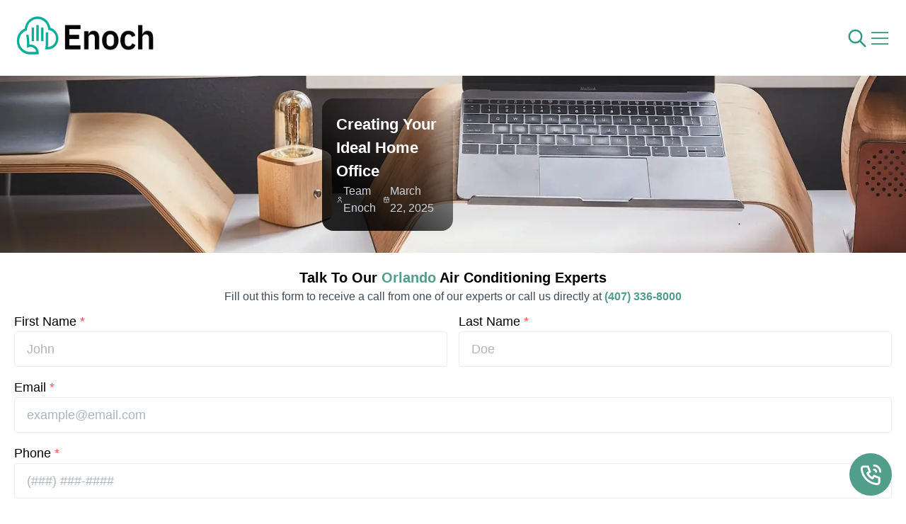

--- FILE ---
content_type: text/html; charset=utf-8
request_url: https://teamenoch.com/blog/creating-your-ideal-home-office/
body_size: 18236
content:
<!DOCTYPE html><html lang="en" data-mantine-color-scheme="light"><head><meta charSet="utf-8"/><meta name="viewport" content="width=device-width, initial-scale=1"/><link rel="stylesheet" href="/_next/static/css/4e2aeab297209ac9.css?dpl=dpl_4c7zieeUC4z1DJKRpdMWG63NH9fD" data-precedence="next"/><link rel="stylesheet" href="/_next/static/css/751a02f4d15448d4.css?dpl=dpl_4c7zieeUC4z1DJKRpdMWG63NH9fD" data-precedence="next"/><link rel="preload" as="script" fetchPriority="low" href="/_next/static/chunks/webpack-ce16a7fd25845c15.js?dpl=dpl_4c7zieeUC4z1DJKRpdMWG63NH9fD"/><script src="/_next/static/chunks/89e87b8e-9305cd91ce321dd5.js?dpl=dpl_4c7zieeUC4z1DJKRpdMWG63NH9fD" async=""></script><script src="/_next/static/chunks/7386-27ac4ba6c57c2043.js?dpl=dpl_4c7zieeUC4z1DJKRpdMWG63NH9fD" async=""></script><script src="/_next/static/chunks/main-app-b635309370a8d61d.js?dpl=dpl_4c7zieeUC4z1DJKRpdMWG63NH9fD" async=""></script><script src="/_next/static/chunks/ed62c55f-48d324739e0beaa7.js?dpl=dpl_4c7zieeUC4z1DJKRpdMWG63NH9fD" async=""></script><script src="/_next/static/chunks/7ac7de2a-0ee20354bab84db2.js?dpl=dpl_4c7zieeUC4z1DJKRpdMWG63NH9fD" async=""></script><script src="/_next/static/chunks/4594-49f257495fdb5740.js?dpl=dpl_4c7zieeUC4z1DJKRpdMWG63NH9fD" async=""></script><script src="/_next/static/chunks/7673-b0b8044c058eb1fc.js?dpl=dpl_4c7zieeUC4z1DJKRpdMWG63NH9fD" async=""></script><script src="/_next/static/chunks/8335-3a7aad9ec7ee7293.js?dpl=dpl_4c7zieeUC4z1DJKRpdMWG63NH9fD" async=""></script><script src="/_next/static/chunks/9588-1935aea71af56087.js?dpl=dpl_4c7zieeUC4z1DJKRpdMWG63NH9fD" async=""></script><script src="/_next/static/chunks/464-4f838c05d6a780a4.js?dpl=dpl_4c7zieeUC4z1DJKRpdMWG63NH9fD" async=""></script><script src="/_next/static/chunks/307-14ef22989eeb6dc0.js?dpl=dpl_4c7zieeUC4z1DJKRpdMWG63NH9fD" async=""></script><script src="/_next/static/chunks/2553-02c79275a0519bed.js?dpl=dpl_4c7zieeUC4z1DJKRpdMWG63NH9fD" async=""></script><script src="/_next/static/chunks/4907-76061f24a985c6d3.js?dpl=dpl_4c7zieeUC4z1DJKRpdMWG63NH9fD" async=""></script><script src="/_next/static/chunks/7858-fc9a3e8d931ef57a.js?dpl=dpl_4c7zieeUC4z1DJKRpdMWG63NH9fD" async=""></script><script src="/_next/static/chunks/6396-dd18082b82e5f9c1.js?dpl=dpl_4c7zieeUC4z1DJKRpdMWG63NH9fD" async=""></script><script src="/_next/static/chunks/3290-58af70a21f619143.js?dpl=dpl_4c7zieeUC4z1DJKRpdMWG63NH9fD" async=""></script><script src="/_next/static/chunks/178-f3b86d4d63eb2761.js?dpl=dpl_4c7zieeUC4z1DJKRpdMWG63NH9fD" async=""></script><script src="/_next/static/chunks/9435-d6e688faed74ee0a.js?dpl=dpl_4c7zieeUC4z1DJKRpdMWG63NH9fD" async=""></script><script src="/_next/static/chunks/5897-4cc4bd63e11dc303.js?dpl=dpl_4c7zieeUC4z1DJKRpdMWG63NH9fD" async=""></script><script src="/_next/static/chunks/1715-6261c06a63166914.js?dpl=dpl_4c7zieeUC4z1DJKRpdMWG63NH9fD" async=""></script><script src="/_next/static/chunks/7530-2008d4413a478c69.js?dpl=dpl_4c7zieeUC4z1DJKRpdMWG63NH9fD" async=""></script><script src="/_next/static/chunks/1929-92d96ebaf3d31b95.js?dpl=dpl_4c7zieeUC4z1DJKRpdMWG63NH9fD" async=""></script><script src="/_next/static/chunks/1876-a650addbdcca664c.js?dpl=dpl_4c7zieeUC4z1DJKRpdMWG63NH9fD" async=""></script><script src="/_next/static/chunks/7999-c0e2d88a2963681a.js?dpl=dpl_4c7zieeUC4z1DJKRpdMWG63NH9fD" async=""></script><script src="/_next/static/chunks/app/(frontend)/(default)/(headerfooter)/blog/%5Bslug%5D/page-4a199f6a6215b35a.js?dpl=dpl_4c7zieeUC4z1DJKRpdMWG63NH9fD" async=""></script><script src="/_next/static/chunks/app/(frontend)/(auth)/loading-05636ee4d25da163.js?dpl=dpl_4c7zieeUC4z1DJKRpdMWG63NH9fD" async=""></script><script src="/_next/static/chunks/5486-74ed30b0a03c8cdb.js?dpl=dpl_4c7zieeUC4z1DJKRpdMWG63NH9fD" async=""></script><script src="/_next/static/chunks/app/(frontend)/layout-622c883768352983.js?dpl=dpl_4c7zieeUC4z1DJKRpdMWG63NH9fD" async=""></script><link rel="preload" href="/_next/static/css/198aaac553cc64cf.css?dpl=dpl_4c7zieeUC4z1DJKRpdMWG63NH9fD" as="style"/><link rel="preload" href="/_next/static/css/96226720c9c89f0b.css?dpl=dpl_4c7zieeUC4z1DJKRpdMWG63NH9fD" as="style"/><link rel="preload" href="/_next/static/css/70333c5a02b0d6d3.css?dpl=dpl_4c7zieeUC4z1DJKRpdMWG63NH9fD" as="style"/><link rel="preload" href="https://www.googletagmanager.com/gtag/js?id=G-SLWQ338ZCS" as="script"/><link rel="preload" href="//397007.tctm.co/t.js" as="script"/><link rel="shortcut icon" href="/enoch-vertical-logo.png"/><script data-mantine-script="true">try {
  var _colorScheme = window.localStorage.getItem("mantine-color-scheme-value");
  var colorScheme = _colorScheme === "light" || _colorScheme === "dark" || _colorScheme === "auto" ? _colorScheme : "light";
  var computedColorScheme = colorScheme !== "auto" ? colorScheme : window.matchMedia("(prefers-color-scheme: dark)").matches ? "dark" : "light";
  document.documentElement.setAttribute("data-mantine-color-scheme", computedColorScheme);
} catch (e) {}
</script><script src="/_next/static/chunks/polyfills-42372ed130431b0a.js?dpl=dpl_4c7zieeUC4z1DJKRpdMWG63NH9fD" noModule=""></script></head><body><div hidden=""><!--$?--><template id="B:0"></template><!--/$--></div><style data-mantine-styles="true">



</style><style data-mantine-styles="classes">@media (max-width: 35.99375em) {.mantine-visible-from-xs {display: none !important;}}@media (min-width: 36em) {.mantine-hidden-from-xs {display: none !important;}}@media (max-width: 47.99375em) {.mantine-visible-from-sm {display: none !important;}}@media (min-width: 48em) {.mantine-hidden-from-sm {display: none !important;}}@media (max-width: 61.99375em) {.mantine-visible-from-md {display: none !important;}}@media (min-width: 62em) {.mantine-hidden-from-md {display: none !important;}}@media (max-width: 74.99375em) {.mantine-visible-from-lg {display: none !important;}}@media (min-width: 75em) {.mantine-hidden-from-lg {display: none !important;}}@media (max-width: 87.99375em) {.mantine-visible-from-xl {display: none !important;}}@media (min-width: 88em) {.mantine-hidden-from-xl {display: none !important;}}</style><!--$--><div class="m_4451eb3a mantine-Center-root"><span style="--loader-color:#519e8a" class="m_b34414df m_5ae2e3c mantine-Loader-root"></span></div><!--/$--><!--$--><!--/$--><!--$--><!--/$--><script>requestAnimationFrame(function(){$RT=performance.now()});</script><script src="/_next/static/chunks/webpack-ce16a7fd25845c15.js?dpl=dpl_4c7zieeUC4z1DJKRpdMWG63NH9fD" id="_R_" async=""></script><script>(self.__next_f=self.__next_f||[]).push([0])</script><script>self.__next_f.push([1,"1:\"$Sreact.fragment\"\n2:I[84621,[],\"\"]\n3:I[50553,[],\"\"]\n"])</script><script>self.__next_f.push([1,"5:I[27365,[\"5569\",\"static/chunks/ed62c55f-48d324739e0beaa7.js?dpl=dpl_4c7zieeUC4z1DJKRpdMWG63NH9fD\",\"6355\",\"static/chunks/7ac7de2a-0ee20354bab84db2.js?dpl=dpl_4c7zieeUC4z1DJKRpdMWG63NH9fD\",\"4594\",\"static/chunks/4594-49f257495fdb5740.js?dpl=dpl_4c7zieeUC4z1DJKRpdMWG63NH9fD\",\"7673\",\"static/chunks/7673-b0b8044c058eb1fc.js?dpl=dpl_4c7zieeUC4z1DJKRpdMWG63NH9fD\",\"8335\",\"static/chunks/8335-3a7aad9ec7ee7293.js?dpl=dpl_4c7zieeUC4z1DJKRpdMWG63NH9fD\",\"9588\",\"static/chunks/9588-1935aea71af56087.js?dpl=dpl_4c7zieeUC4z1DJKRpdMWG63NH9fD\",\"464\",\"static/chunks/464-4f838c05d6a780a4.js?dpl=dpl_4c7zieeUC4z1DJKRpdMWG63NH9fD\",\"307\",\"static/chunks/307-14ef22989eeb6dc0.js?dpl=dpl_4c7zieeUC4z1DJKRpdMWG63NH9fD\",\"2553\",\"static/chunks/2553-02c79275a0519bed.js?dpl=dpl_4c7zieeUC4z1DJKRpdMWG63NH9fD\",\"4907\",\"static/chunks/4907-76061f24a985c6d3.js?dpl=dpl_4c7zieeUC4z1DJKRpdMWG63NH9fD\",\"7858\",\"static/chunks/7858-fc9a3e8d931ef57a.js?dpl=dpl_4c7zieeUC4z1DJKRpdMWG63NH9fD\",\"6396\",\"static/chunks/6396-dd18082b82e5f9c1.js?dpl=dpl_4c7zieeUC4z1DJKRpdMWG63NH9fD\",\"3290\",\"static/chunks/3290-58af70a21f619143.js?dpl=dpl_4c7zieeUC4z1DJKRpdMWG63NH9fD\",\"178\",\"static/chunks/178-f3b86d4d63eb2761.js?dpl=dpl_4c7zieeUC4z1DJKRpdMWG63NH9fD\",\"9435\",\"static/chunks/9435-d6e688faed74ee0a.js?dpl=dpl_4c7zieeUC4z1DJKRpdMWG63NH9fD\",\"5897\",\"static/chunks/5897-4cc4bd63e11dc303.js?dpl=dpl_4c7zieeUC4z1DJKRpdMWG63NH9fD\",\"1715\",\"static/chunks/1715-6261c06a63166914.js?dpl=dpl_4c7zieeUC4z1DJKRpdMWG63NH9fD\",\"7530\",\"static/chunks/7530-2008d4413a478c69.js?dpl=dpl_4c7zieeUC4z1DJKRpdMWG63NH9fD\",\"1929\",\"static/chunks/1929-92d96ebaf3d31b95.js?dpl=dpl_4c7zieeUC4z1DJKRpdMWG63NH9fD\",\"1876\",\"static/chunks/1876-a650addbdcca664c.js?dpl=dpl_4c7zieeUC4z1DJKRpdMWG63NH9fD\",\"7999\",\"static/chunks/7999-c0e2d88a2963681a.js?dpl=dpl_4c7zieeUC4z1DJKRpdMWG63NH9fD\",\"2946\",\"static/chunks/app/(frontend)/(default)/(headerfooter)/blog/%5Bslug%5D/page-4a199f6a6215b35a.js?dpl=dpl_4c7zieeUC4z1DJKRpdMWG63NH9fD\"],\"AuthProvider\"]\n"])</script><script>self.__next_f.push([1,"8:I[95632,[],\"OutletBoundary\"]\na:I[67497,[],\"AsyncMetadataOutlet\"]\n"])</script><script>self.__next_f.push([1,"c:I[86594,[\"5569\",\"static/chunks/ed62c55f-48d324739e0beaa7.js?dpl=dpl_4c7zieeUC4z1DJKRpdMWG63NH9fD\",\"6355\",\"static/chunks/7ac7de2a-0ee20354bab84db2.js?dpl=dpl_4c7zieeUC4z1DJKRpdMWG63NH9fD\",\"4594\",\"static/chunks/4594-49f257495fdb5740.js?dpl=dpl_4c7zieeUC4z1DJKRpdMWG63NH9fD\",\"7673\",\"static/chunks/7673-b0b8044c058eb1fc.js?dpl=dpl_4c7zieeUC4z1DJKRpdMWG63NH9fD\",\"8335\",\"static/chunks/8335-3a7aad9ec7ee7293.js?dpl=dpl_4c7zieeUC4z1DJKRpdMWG63NH9fD\",\"9588\",\"static/chunks/9588-1935aea71af56087.js?dpl=dpl_4c7zieeUC4z1DJKRpdMWG63NH9fD\",\"464\",\"static/chunks/464-4f838c05d6a780a4.js?dpl=dpl_4c7zieeUC4z1DJKRpdMWG63NH9fD\",\"307\",\"static/chunks/307-14ef22989eeb6dc0.js?dpl=dpl_4c7zieeUC4z1DJKRpdMWG63NH9fD\",\"2553\",\"static/chunks/2553-02c79275a0519bed.js?dpl=dpl_4c7zieeUC4z1DJKRpdMWG63NH9fD\",\"4907\",\"static/chunks/4907-76061f24a985c6d3.js?dpl=dpl_4c7zieeUC4z1DJKRpdMWG63NH9fD\",\"7858\",\"static/chunks/7858-fc9a3e8d931ef57a.js?dpl=dpl_4c7zieeUC4z1DJKRpdMWG63NH9fD\",\"6396\",\"static/chunks/6396-dd18082b82e5f9c1.js?dpl=dpl_4c7zieeUC4z1DJKRpdMWG63NH9fD\",\"3290\",\"static/chunks/3290-58af70a21f619143.js?dpl=dpl_4c7zieeUC4z1DJKRpdMWG63NH9fD\",\"178\",\"static/chunks/178-f3b86d4d63eb2761.js?dpl=dpl_4c7zieeUC4z1DJKRpdMWG63NH9fD\",\"9435\",\"static/chunks/9435-d6e688faed74ee0a.js?dpl=dpl_4c7zieeUC4z1DJKRpdMWG63NH9fD\",\"5897\",\"static/chunks/5897-4cc4bd63e11dc303.js?dpl=dpl_4c7zieeUC4z1DJKRpdMWG63NH9fD\",\"1715\",\"static/chunks/1715-6261c06a63166914.js?dpl=dpl_4c7zieeUC4z1DJKRpdMWG63NH9fD\",\"7530\",\"static/chunks/7530-2008d4413a478c69.js?dpl=dpl_4c7zieeUC4z1DJKRpdMWG63NH9fD\",\"1929\",\"static/chunks/1929-92d96ebaf3d31b95.js?dpl=dpl_4c7zieeUC4z1DJKRpdMWG63NH9fD\",\"1876\",\"static/chunks/1876-a650addbdcca664c.js?dpl=dpl_4c7zieeUC4z1DJKRpdMWG63NH9fD\",\"7999\",\"static/chunks/7999-c0e2d88a2963681a.js?dpl=dpl_4c7zieeUC4z1DJKRpdMWG63NH9fD\",\"2946\",\"static/chunks/app/(frontend)/(default)/(headerfooter)/blog/%5Bslug%5D/page-4a199f6a6215b35a.js?dpl=dpl_4c7zieeUC4z1DJKRpdMWG63NH9fD\"],\"Center\"]\n"])</script><script>self.__next_f.push([1,"d:I[80419,[\"4594\",\"static/chunks/4594-49f257495fdb5740.js?dpl=dpl_4c7zieeUC4z1DJKRpdMWG63NH9fD\",\"1347\",\"static/chunks/app/(frontend)/(auth)/loading-05636ee4d25da163.js?dpl=dpl_4c7zieeUC4z1DJKRpdMWG63NH9fD\"],\"Loader\"]\ne:I[95632,[],\"ViewportBoundary\"]\n10:I[95632,[],\"MetadataBoundary\"]\n11:\"$Sreact.suspense\"\n13:I[64175,[],\"\"]\n14:I[21055,[\"5569\",\"static/chunks/ed62c55f-48d324739e0beaa7.js?dpl=dpl_4c7zieeUC4z1DJKRpdMWG63NH9fD\",\"4594\",\"static/chunks/4594-49f257495fdb5740.js?dpl=dpl_4c7zieeUC4z1DJKRpdMWG63NH9fD\",\"7673\",\"static/chunks/7673-b0b8044c058eb1fc.js?dpl=dpl_4c7zieeUC4z1DJKRpdMWG63NH9fD\",\"9588\",\"static/chunks/9588-1935aea71af56087.js?dpl=dpl_4c7zieeUC4z1DJKRpdMWG63NH9fD\",\"6396\",\"static/chunks/6396-dd18082b82e5f9c1.js?dpl=dpl_4c7zieeUC4z1DJKRpdMWG63NH9fD\",\"5486\",\"static/chunks/5486-74ed30b0a03c8cdb.js?dpl=dpl_4c7zieeUC4z1DJKRpdMWG63NH9fD\",\"9559\",\"static/chunks/app/(frontend)/layout-622c883768352983.js?dpl=dpl_4c7zieeUC4z1DJKRpdMWG63NH9fD\"],\"ColorSchemeScript\"]\n15:I[63479,[\"5569\",\"static/chunks/ed62c55f-48d324739e0beaa7.js?dpl=dpl_4c7zieeUC4z1DJKRpdMWG63NH9fD\",\"4594\",\"static/chunks/4594-49f257495fdb5740.js?dpl=dpl_4c7zieeUC4z1DJKRpdMWG63NH9fD\",\"7673\",\"static/chunks/7673-b0b8044c058eb1fc.js?dpl=dpl_4c7zieeUC4z1DJKRpdMWG63NH9fD\",\"9588\",\"static/chunks/9588-1935aea71af56087.js?dpl=dpl_4c7zieeUC4z1DJKRpdMWG63NH9fD\",\"6396\",\"static/chunks/6396-dd18082b82e5f9c1.js?dpl=dpl_4c7zieeUC4z1DJKRpdMWG63NH9fD\",\"5486\",\"static/chunks/5486-74ed30b0a03c8cdb.js?dpl=dpl_4c7zieeUC4z1DJKRpdMWG63NH9fD\",\"9559\",\"static/chunks/app/(frontend)/layout-622c883768352983.js?dpl=dpl_4c7zieeUC4z1DJKRpdMWG63NH9fD\"],\"MantineProvider\"]\n16:I[44955,[\"5569\",\"static/chunks/ed62c55f-48d324739e0beaa7.js?dpl=dpl_4c7zieeUC4z1DJKRpdMWG63NH9fD\",\"4594\",\"static/chunks/4594-49f257495fdb5740.js?dpl=dpl_4c7zieeUC4z1DJKRpdMWG63NH9fD\",\"7673\",\"static/chunks/7673-b0b8044c058eb1fc.js?dpl=dpl_4c7zieeUC4z1DJKRpdMWG63NH9fD\",\"9588\",\"static/chunks/9588-1935aea71af56087.js?dpl=dpl_4c7zieeUC4z1DJKRpdMWG63NH9fD\",\"6396\",\"static/chunks/6396-dd18082b82e5f9c1.js?dpl=dpl_4c7zieeUC4z1DJK"])</script><script>self.__next_f.push([1,"RpdMWG63NH9fD\",\"5486\",\"static/chunks/5486-74ed30b0a03c8cdb.js?dpl=dpl_4c7zieeUC4z1DJKRpdMWG63NH9fD\",\"9559\",\"static/chunks/app/(frontend)/layout-622c883768352983.js?dpl=dpl_4c7zieeUC4z1DJKRpdMWG63NH9fD\"],\"ModalsProvider\"]\n17:I[17704,[\"5569\",\"static/chunks/ed62c55f-48d324739e0beaa7.js?dpl=dpl_4c7zieeUC4z1DJKRpdMWG63NH9fD\",\"4594\",\"static/chunks/4594-49f257495fdb5740.js?dpl=dpl_4c7zieeUC4z1DJKRpdMWG63NH9fD\",\"7673\",\"static/chunks/7673-b0b8044c058eb1fc.js?dpl=dpl_4c7zieeUC4z1DJKRpdMWG63NH9fD\",\"9588\",\"static/chunks/9588-1935aea71af56087.js?dpl=dpl_4c7zieeUC4z1DJKRpdMWG63NH9fD\",\"6396\",\"static/chunks/6396-dd18082b82e5f9c1.js?dpl=dpl_4c7zieeUC4z1DJKRpdMWG63NH9fD\",\"5486\",\"static/chunks/5486-74ed30b0a03c8cdb.js?dpl=dpl_4c7zieeUC4z1DJKRpdMWG63NH9fD\",\"9559\",\"static/chunks/app/(frontend)/layout-622c883768352983.js?dpl=dpl_4c7zieeUC4z1DJKRpdMWG63NH9fD\"],\"Notifications\"]\n19:I[67170,[\"5569\",\"static/chunks/ed62c55f-48d324739e0beaa7.js?dpl=dpl_4c7zieeUC4z1DJKRpdMWG63NH9fD\",\"4594\",\"static/chunks/4594-49f257495fdb5740.js?dpl=dpl_4c7zieeUC4z1DJKRpdMWG63NH9fD\",\"7673\",\"static/chunks/7673-b0b8044c058eb1fc.js?dpl=dpl_4c7zieeUC4z1DJKRpdMWG63NH9fD\",\"9588\",\"static/chunks/9588-1935aea71af56087.js?dpl=dpl_4c7zieeUC4z1DJKRpdMWG63NH9fD\",\"6396\",\"static/chunks/6396-dd18082b82e5f9c1.js?dpl=dpl_4c7zieeUC4z1DJKRpdMWG63NH9fD\",\"5486\",\"static/chunks/5486-74ed30b0a03c8cdb.js?dpl=dpl_4c7zieeUC4z1DJKRpdMWG63NH9fD\",\"9559\",\"static/chunks/app/(frontend)/layout-622c883768352983.js?dpl=dpl_4c7zieeUC4z1DJKRpdMWG63NH9fD\"],\"SpeedInsights\"]\n1a:I[3818,[\"5569\",\"static/chunks/ed62c55f-48d324739e0beaa7.js?dpl=dpl_4c7zieeUC4z1DJKRpdMWG63NH9fD\",\"4594\",\"static/chunks/4594-49f257495fdb5740.js?dpl=dpl_4c7zieeUC4z1DJKRpdMWG63NH9fD\",\"7673\",\"static/chunks/7673-b0b8044c058eb1fc.js?dpl=dpl_4c7zieeUC4z1DJKRpdMWG63NH9fD\",\"9588\",\"static/chunks/9588-1935aea71af56087.js?dpl=dpl_4c7zieeUC4z1DJKRpdMWG63NH9fD\",\"6396\",\"static/chunks/6396-dd18082b82e5f9c1.js?dpl=dpl_4c7zieeUC4z1DJKRpdMWG63NH9fD\",\"5486\",\"static/chunks/5486-74ed30b0a03c8cdb.js?dpl=dpl_4c7zieeUC4z1DJKRpdMWG63NH9fD\",\"9559\",\"st"])</script><script>self.__next_f.push([1,"atic/chunks/app/(frontend)/layout-622c883768352983.js?dpl=dpl_4c7zieeUC4z1DJKRpdMWG63NH9fD\"],\"Analytics\"]\n1b:I[29389,[\"5569\",\"static/chunks/ed62c55f-48d324739e0beaa7.js?dpl=dpl_4c7zieeUC4z1DJKRpdMWG63NH9fD\",\"4594\",\"static/chunks/4594-49f257495fdb5740.js?dpl=dpl_4c7zieeUC4z1DJKRpdMWG63NH9fD\",\"7673\",\"static/chunks/7673-b0b8044c058eb1fc.js?dpl=dpl_4c7zieeUC4z1DJKRpdMWG63NH9fD\",\"9588\",\"static/chunks/9588-1935aea71af56087.js?dpl=dpl_4c7zieeUC4z1DJKRpdMWG63NH9fD\",\"6396\",\"static/chunks/6396-dd18082b82e5f9c1.js?dpl=dpl_4c7zieeUC4z1DJKRpdMWG63NH9fD\",\"5486\",\"static/chunks/5486-74ed30b0a03c8cdb.js?dpl=dpl_4c7zieeUC4z1DJKRpdMWG63NH9fD\",\"9559\",\"static/chunks/app/(frontend)/layout-622c883768352983.js?dpl=dpl_4c7zieeUC4z1DJKRpdMWG63NH9fD\"],\"GoogleAnalytics\"]\n"])</script><script>self.__next_f.push([1,"1c:I[2173,[\"5569\",\"static/chunks/ed62c55f-48d324739e0beaa7.js?dpl=dpl_4c7zieeUC4z1DJKRpdMWG63NH9fD\",\"6355\",\"static/chunks/7ac7de2a-0ee20354bab84db2.js?dpl=dpl_4c7zieeUC4z1DJKRpdMWG63NH9fD\",\"4594\",\"static/chunks/4594-49f257495fdb5740.js?dpl=dpl_4c7zieeUC4z1DJKRpdMWG63NH9fD\",\"7673\",\"static/chunks/7673-b0b8044c058eb1fc.js?dpl=dpl_4c7zieeUC4z1DJKRpdMWG63NH9fD\",\"8335\",\"static/chunks/8335-3a7aad9ec7ee7293.js?dpl=dpl_4c7zieeUC4z1DJKRpdMWG63NH9fD\",\"9588\",\"static/chunks/9588-1935aea71af56087.js?dpl=dpl_4c7zieeUC4z1DJKRpdMWG63NH9fD\",\"464\",\"static/chunks/464-4f838c05d6a780a4.js?dpl=dpl_4c7zieeUC4z1DJKRpdMWG63NH9fD\",\"307\",\"static/chunks/307-14ef22989eeb6dc0.js?dpl=dpl_4c7zieeUC4z1DJKRpdMWG63NH9fD\",\"2553\",\"static/chunks/2553-02c79275a0519bed.js?dpl=dpl_4c7zieeUC4z1DJKRpdMWG63NH9fD\",\"4907\",\"static/chunks/4907-76061f24a985c6d3.js?dpl=dpl_4c7zieeUC4z1DJKRpdMWG63NH9fD\",\"7858\",\"static/chunks/7858-fc9a3e8d931ef57a.js?dpl=dpl_4c7zieeUC4z1DJKRpdMWG63NH9fD\",\"6396\",\"static/chunks/6396-dd18082b82e5f9c1.js?dpl=dpl_4c7zieeUC4z1DJKRpdMWG63NH9fD\",\"3290\",\"static/chunks/3290-58af70a21f619143.js?dpl=dpl_4c7zieeUC4z1DJKRpdMWG63NH9fD\",\"178\",\"static/chunks/178-f3b86d4d63eb2761.js?dpl=dpl_4c7zieeUC4z1DJKRpdMWG63NH9fD\",\"9435\",\"static/chunks/9435-d6e688faed74ee0a.js?dpl=dpl_4c7zieeUC4z1DJKRpdMWG63NH9fD\",\"5897\",\"static/chunks/5897-4cc4bd63e11dc303.js?dpl=dpl_4c7zieeUC4z1DJKRpdMWG63NH9fD\",\"1715\",\"static/chunks/1715-6261c06a63166914.js?dpl=dpl_4c7zieeUC4z1DJKRpdMWG63NH9fD\",\"7530\",\"static/chunks/7530-2008d4413a478c69.js?dpl=dpl_4c7zieeUC4z1DJKRpdMWG63NH9fD\",\"1929\",\"static/chunks/1929-92d96ebaf3d31b95.js?dpl=dpl_4c7zieeUC4z1DJKRpdMWG63NH9fD\",\"1876\",\"static/chunks/1876-a650addbdcca664c.js?dpl=dpl_4c7zieeUC4z1DJKRpdMWG63NH9fD\",\"7999\",\"static/chunks/7999-c0e2d88a2963681a.js?dpl=dpl_4c7zieeUC4z1DJKRpdMWG63NH9fD\",\"2946\",\"static/chunks/app/(frontend)/(default)/(headerfooter)/blog/%5Bslug%5D/page-4a199f6a6215b35a.js?dpl=dpl_4c7zieeUC4z1DJKRpdMWG63NH9fD\"],\"\"]\n"])</script><script>self.__next_f.push([1,":HL[\"/_next/static/css/4e2aeab297209ac9.css?dpl=dpl_4c7zieeUC4z1DJKRpdMWG63NH9fD\",\"style\"]\n:HL[\"/_next/static/css/751a02f4d15448d4.css?dpl=dpl_4c7zieeUC4z1DJKRpdMWG63NH9fD\",\"style\"]\n:HL[\"/_next/static/css/198aaac553cc64cf.css?dpl=dpl_4c7zieeUC4z1DJKRpdMWG63NH9fD\",\"style\"]\n:HL[\"/_next/static/css/96226720c9c89f0b.css?dpl=dpl_4c7zieeUC4z1DJKRpdMWG63NH9fD\",\"style\"]\n:HL[\"/_next/static/css/70333c5a02b0d6d3.css?dpl=dpl_4c7zieeUC4z1DJKRpdMWG63NH9fD\",\"style\"]\n"])</script><script>self.__next_f.push([1,"0:{\"P\":null,\"b\":\"ynwDfv-a984OFp7K_AQ4g\",\"p\":\"\",\"c\":[\"\",\"blog\",\"creating-your-ideal-home-office\",\"\"],\"i\":false,\"f\":[[[\"\",{\"children\":[\"(frontend)\",{\"children\":[\"(default)\",{\"children\":[\"(headerfooter)\",{\"children\":[\"blog\",{\"children\":[[\"slug\",\"creating-your-ideal-home-office\",\"d\"],{\"children\":[\"__PAGE__\",{}]}]}]}]}]},\"$undefined\",\"$undefined\",true]}],[\"\",[\"$\",\"$1\",\"c\",{\"children\":[null,[\"$\",\"$L2\",null,{\"parallelRouterKey\":\"children\",\"error\":\"$undefined\",\"errorStyles\":\"$undefined\",\"errorScripts\":\"$undefined\",\"template\":[\"$\",\"$L3\",null,{}],\"templateStyles\":\"$undefined\",\"templateScripts\":\"$undefined\",\"notFound\":[[[\"$\",\"title\",null,{\"children\":\"404: This page could not be found.\"}],[\"$\",\"div\",null,{\"style\":{\"fontFamily\":\"system-ui,\\\"Segoe UI\\\",Roboto,Helvetica,Arial,sans-serif,\\\"Apple Color Emoji\\\",\\\"Segoe UI Emoji\\\"\",\"height\":\"100vh\",\"textAlign\":\"center\",\"display\":\"flex\",\"flexDirection\":\"column\",\"alignItems\":\"center\",\"justifyContent\":\"center\"},\"children\":[\"$\",\"div\",null,{\"children\":[[\"$\",\"style\",null,{\"dangerouslySetInnerHTML\":{\"__html\":\"body{color:#000;background:#fff;margin:0}.next-error-h1{border-right:1px solid rgba(0,0,0,.3)}@media (prefers-color-scheme:dark){body{color:#fff;background:#000}.next-error-h1{border-right:1px solid rgba(255,255,255,.3)}}\"}}],[\"$\",\"h1\",null,{\"className\":\"next-error-h1\",\"style\":{\"display\":\"inline-block\",\"margin\":\"0 20px 0 0\",\"padding\":\"0 23px 0 0\",\"fontSize\":24,\"fontWeight\":500,\"verticalAlign\":\"top\",\"lineHeight\":\"49px\"},\"children\":404}],[\"$\",\"div\",null,{\"style\":{\"display\":\"inline-block\"},\"children\":[\"$\",\"h2\",null,{\"style\":{\"fontSize\":14,\"fontWeight\":400,\"lineHeight\":\"49px\",\"margin\":0},\"children\":\"This page could not be found.\"}]}]]}]}]],[]],\"forbidden\":\"$undefined\",\"unauthorized\":\"$undefined\"}]]}],{\"children\":[\"(frontend)\",[\"$\",\"$1\",\"c\",{\"children\":[[[\"$\",\"link\",\"0\",{\"rel\":\"stylesheet\",\"href\":\"/_next/static/css/4e2aeab297209ac9.css?dpl=dpl_4c7zieeUC4z1DJKRpdMWG63NH9fD\",\"precedence\":\"next\",\"crossOrigin\":\"$undefined\",\"nonce\":\"$undefined\"}]],\"$L4\"]}],{\"children\":[\"(default)\",[\"$\",\"$1\",\"c\",{\"children\":[[[\"$\",\"link\",\"0\",{\"rel\":\"stylesheet\",\"href\":\"/_next/static/css/751a02f4d15448d4.css?dpl=dpl_4c7zieeUC4z1DJKRpdMWG63NH9fD\",\"precedence\":\"next\",\"crossOrigin\":\"$undefined\",\"nonce\":\"$undefined\"}]],[\"$\",\"$L5\",null,{\"children\":[\"$\",\"$L2\",null,{\"parallelRouterKey\":\"children\",\"error\":\"$undefined\",\"errorStyles\":\"$undefined\",\"errorScripts\":\"$undefined\",\"template\":[\"$\",\"$L3\",null,{}],\"templateStyles\":\"$undefined\",\"templateScripts\":\"$undefined\",\"notFound\":\"$undefined\",\"forbidden\":\"$undefined\",\"unauthorized\":\"$undefined\"}]}]]}],{\"children\":[\"(headerfooter)\",[\"$\",\"$1\",\"c\",{\"children\":[[[\"$\",\"link\",\"0\",{\"rel\":\"stylesheet\",\"href\":\"/_next/static/css/198aaac553cc64cf.css?dpl=dpl_4c7zieeUC4z1DJKRpdMWG63NH9fD\",\"precedence\":\"next\",\"crossOrigin\":\"$undefined\",\"nonce\":\"$undefined\"}]],\"$L6\"]}],{\"children\":[\"blog\",[\"$\",\"$1\",\"c\",{\"children\":[null,[\"$\",\"$L2\",null,{\"parallelRouterKey\":\"children\",\"error\":\"$undefined\",\"errorStyles\":\"$undefined\",\"errorScripts\":\"$undefined\",\"template\":[\"$\",\"$L3\",null,{}],\"templateStyles\":\"$undefined\",\"templateScripts\":\"$undefined\",\"notFound\":\"$undefined\",\"forbidden\":\"$undefined\",\"unauthorized\":\"$undefined\"}]]}],{\"children\":[[\"slug\",\"creating-your-ideal-home-office\",\"d\"],[\"$\",\"$1\",\"c\",{\"children\":[null,[\"$\",\"$L2\",null,{\"parallelRouterKey\":\"children\",\"error\":\"$undefined\",\"errorStyles\":\"$undefined\",\"errorScripts\":\"$undefined\",\"template\":[\"$\",\"$L3\",null,{}],\"templateStyles\":\"$undefined\",\"templateScripts\":\"$undefined\",\"notFound\":\"$undefined\",\"forbidden\":\"$undefined\",\"unauthorized\":\"$undefined\"}]]}],{\"children\":[\"__PAGE__\",[\"$\",\"$1\",\"c\",{\"children\":[\"$L7\",[[\"$\",\"link\",\"0\",{\"rel\":\"stylesheet\",\"href\":\"/_next/static/css/96226720c9c89f0b.css?dpl=dpl_4c7zieeUC4z1DJKRpdMWG63NH9fD\",\"precedence\":\"next\",\"crossOrigin\":\"$undefined\",\"nonce\":\"$undefined\"}],[\"$\",\"link\",\"1\",{\"rel\":\"stylesheet\",\"href\":\"/_next/static/css/70333c5a02b0d6d3.css?dpl=dpl_4c7zieeUC4z1DJKRpdMWG63NH9fD\",\"precedence\":\"next\",\"crossOrigin\":\"$undefined\",\"nonce\":\"$undefined\"}]],[\"$\",\"$L8\",null,{\"children\":[\"$L9\",[\"$\",\"$La\",null,{\"promise\":\"$@b\"}]]}]]}],{},null,false]},null,false]},null,false]},null,false]},null,false]},[[\"$\",\"$Lc\",\"l\",{\"h\":\"100vh\",\"children\":[\"$\",\"$Ld\",null,{\"size\":\"xl\",\"color\":\"#519e8a\"}]}],[],[]],false]},null,false],[\"$\",\"$1\",\"h\",{\"children\":[null,[[\"$\",\"$Le\",null,{\"children\":\"$Lf\"}],null],[\"$\",\"$L10\",null,{\"children\":[\"$\",\"div\",null,{\"hidden\":true,\"children\":[\"$\",\"$11\",null,{\"fallback\":null,\"children\":\"$L12\"}]}]}]]}],false]],\"m\":\"$undefined\",\"G\":[\"$13\",[]],\"s\":false,\"S\":false}\n"])</script><script>self.__next_f.push([1,"4:[\"$\",\"html\",null,{\"lang\":\"en\",\"suppressHydrationWarning\":true,\"data-mantine-color-scheme\":\"light\",\"children\":[[\"$\",\"head\",null,{\"children\":[[\"$\",\"link\",null,{\"rel\":\"shortcut icon\",\"href\":\"/enoch-vertical-logo.png\"}],[\"$\",\"$L14\",null,{\"defaultColorScheme\":\"light\"}]]}],[\"$\",\"body\",null,{\"children\":[[\"$\",\"$L15\",null,{\"defaultColorScheme\":\"light\",\"children\":[\"$\",\"$L16\",null,{\"children\":[[\"$\",\"$L17\",null,{}],[\"$\",\"$L2\",null,{\"parallelRouterKey\":\"children\",\"error\":\"$undefined\",\"errorStyles\":\"$undefined\",\"errorScripts\":\"$undefined\",\"template\":[\"$\",\"$L3\",null,{}],\"templateStyles\":\"$undefined\",\"templateScripts\":\"$undefined\",\"notFound\":[\"$L18\",[[\"$\",\"link\",\"0\",{\"rel\":\"stylesheet\",\"href\":\"/_next/static/css/198aaac553cc64cf.css?dpl=dpl_4c7zieeUC4z1DJKRpdMWG63NH9fD\",\"precedence\":\"next\",\"crossOrigin\":\"$undefined\",\"nonce\":\"$undefined\"}],[\"$\",\"link\",\"1\",{\"rel\":\"stylesheet\",\"href\":\"/_next/static/css/70333c5a02b0d6d3.css?dpl=dpl_4c7zieeUC4z1DJKRpdMWG63NH9fD\",\"precedence\":\"next\",\"crossOrigin\":\"$undefined\",\"nonce\":\"$undefined\"}],[\"$\",\"link\",\"2\",{\"rel\":\"stylesheet\",\"href\":\"/_next/static/css/96226720c9c89f0b.css?dpl=dpl_4c7zieeUC4z1DJKRpdMWG63NH9fD\",\"precedence\":\"next\",\"crossOrigin\":\"$undefined\",\"nonce\":\"$undefined\"}]]],\"forbidden\":\"$undefined\",\"unauthorized\":\"$undefined\"}]]}]}],[\"$\",\"$L19\",null,{}],[\"$\",\"$L1a\",null,{\"mode\":\"production\"}],[\"$\",\"$L1b\",null,{\"gaId\":\"G-SLWQ338ZCS\"}],[\"$\",\"$L1c\",null,{\"src\":\"//397007.tctm.co/t.js\",\"async\":true}]]}]]}]\n"])</script><script>self.__next_f.push([1,"f:[[\"$\",\"meta\",\"0\",{\"charSet\":\"utf-8\"}],[\"$\",\"meta\",\"1\",{\"name\":\"viewport\",\"content\":\"width=device-width, initial-scale=1\"}]]\n9:null\n"])</script><script>self.__next_f.push([1,"1d:I[29961,[],\"IconMark\"]\n"])</script><script>self.__next_f.push([1,"b:{\"metadata\":[[\"$\",\"title\",\"0\",{\"children\":\"Creating Your Ideal Home Office\"}],[\"$\",\"meta\",\"1\",{\"name\":\"description\",\"content\":\"The current COVID-19 crisis has forced many of us to keep our distance from friends and coworkers. But even before this, the trend of working from home has been gaining in popularity. When an occasional day spent...\"}],[\"$\",\"link\",\"2\",{\"rel\":\"canonical\",\"href\":\"https://teamenoch.com/blog/creating-your-ideal-home-office/\"}],[\"$\",\"meta\",\"3\",{\"property\":\"og:title\",\"content\":\"Creating Your Ideal Home Office\"}],[\"$\",\"meta\",\"4\",{\"property\":\"og:description\",\"content\":\"The current COVID-19 crisis has forced many of us to keep our distance from friends and coworkers. But even before this, the trend of working from home has been gaining in popularity. When an occasional day spent...\"}],[\"$\",\"meta\",\"5\",{\"property\":\"og:url\",\"content\":\"https://www.teamenoch.com/blog/creating-your-ideal-home-office/\"}],[\"$\",\"meta\",\"6\",{\"property\":\"og:site_name\",\"content\":\"Team Enoch: Electric, Plumbing, Air, Roofing\"}],[\"$\",\"meta\",\"7\",{\"property\":\"og:image\",\"content\":\"https://teamenoch.com/api/media/file/Featured_CREATING_YOUR_IDEAL_HOME_OFFICE.jpg\"}],[\"$\",\"meta\",\"8\",{\"property\":\"og:type\",\"content\":\"website\"}],[\"$\",\"meta\",\"9\",{\"name\":\"twitter:card\",\"content\":\"summary_large_image\"}],[\"$\",\"meta\",\"10\",{\"name\":\"twitter:title\",\"content\":\"Creating Your Ideal Home Office\"}],[\"$\",\"meta\",\"11\",{\"name\":\"twitter:description\",\"content\":\"The current COVID-19 crisis has forced many of us to keep our distance from friends and coworkers. But even before this, the trend of working from home has been gaining in popularity. When an occasional day spent...\"}],[\"$\",\"meta\",\"12\",{\"name\":\"twitter:image\",\"content\":\"https://teamenoch.com/api/media/file/Featured_CREATING_YOUR_IDEAL_HOME_OFFICE.jpg\"}],[\"$\",\"link\",\"13\",{\"rel\":\"icon\",\"href\":\"/favicon.ico\",\"type\":\"image/x-icon\",\"sizes\":\"16x16\"}],[\"$\",\"$L1d\",\"14\",{}]],\"error\":null,\"digest\":\"$undefined\"}\n"])</script><script>self.__next_f.push([1,"12:\"$b:metadata\"\n"])</script><script>self.__next_f.push([1,"1e:I[56527,[\"5569\",\"static/chunks/ed62c55f-48d324739e0beaa7.js?dpl=dpl_4c7zieeUC4z1DJKRpdMWG63NH9fD\",\"4594\",\"static/chunks/4594-49f257495fdb5740.js?dpl=dpl_4c7zieeUC4z1DJKRpdMWG63NH9fD\",\"7673\",\"static/chunks/7673-b0b8044c058eb1fc.js?dpl=dpl_4c7zieeUC4z1DJKRpdMWG63NH9fD\",\"8335\",\"static/chunks/8335-3a7aad9ec7ee7293.js?dpl=dpl_4c7zieeUC4z1DJKRpdMWG63NH9fD\",\"9588\",\"static/chunks/9588-1935aea71af56087.js?dpl=dpl_4c7zieeUC4z1DJKRpdMWG63NH9fD\",\"464\",\"static/chunks/464-4f838c05d6a780a4.js?dpl=dpl_4c7zieeUC4z1DJKRpdMWG63NH9fD\",\"307\",\"static/chunks/307-14ef22989eeb6dc0.js?dpl=dpl_4c7zieeUC4z1DJKRpdMWG63NH9fD\",\"6396\",\"static/chunks/6396-dd18082b82e5f9c1.js?dpl=dpl_4c7zieeUC4z1DJKRpdMWG63NH9fD\",\"3290\",\"static/chunks/3290-58af70a21f619143.js?dpl=dpl_4c7zieeUC4z1DJKRpdMWG63NH9fD\",\"178\",\"static/chunks/178-f3b86d4d63eb2761.js?dpl=dpl_4c7zieeUC4z1DJKRpdMWG63NH9fD\",\"5897\",\"static/chunks/5897-4cc4bd63e11dc303.js?dpl=dpl_4c7zieeUC4z1DJKRpdMWG63NH9fD\",\"6985\",\"static/chunks/6985-b5ef68cb9acf0704.js?dpl=dpl_4c7zieeUC4z1DJKRpdMWG63NH9fD\",\"3489\",\"static/chunks/3489-b09e8dcf72cd8156.js?dpl=dpl_4c7zieeUC4z1DJKRpdMWG63NH9fD\",\"2431\",\"static/chunks/app/(frontend)/(auth)/layout-d06d42256de2a161.js?dpl=dpl_4c7zieeUC4z1DJKRpdMWG63NH9fD\"],\"AppShell\"]\n"])</script><script>self.__next_f.push([1,"20:I[54100,[\"5569\",\"static/chunks/ed62c55f-48d324739e0beaa7.js?dpl=dpl_4c7zieeUC4z1DJKRpdMWG63NH9fD\",\"4594\",\"static/chunks/4594-49f257495fdb5740.js?dpl=dpl_4c7zieeUC4z1DJKRpdMWG63NH9fD\",\"7673\",\"static/chunks/7673-b0b8044c058eb1fc.js?dpl=dpl_4c7zieeUC4z1DJKRpdMWG63NH9fD\",\"8335\",\"static/chunks/8335-3a7aad9ec7ee7293.js?dpl=dpl_4c7zieeUC4z1DJKRpdMWG63NH9fD\",\"9588\",\"static/chunks/9588-1935aea71af56087.js?dpl=dpl_4c7zieeUC4z1DJKRpdMWG63NH9fD\",\"464\",\"static/chunks/464-4f838c05d6a780a4.js?dpl=dpl_4c7zieeUC4z1DJKRpdMWG63NH9fD\",\"307\",\"static/chunks/307-14ef22989eeb6dc0.js?dpl=dpl_4c7zieeUC4z1DJKRpdMWG63NH9fD\",\"6396\",\"static/chunks/6396-dd18082b82e5f9c1.js?dpl=dpl_4c7zieeUC4z1DJKRpdMWG63NH9fD\",\"3290\",\"static/chunks/3290-58af70a21f619143.js?dpl=dpl_4c7zieeUC4z1DJKRpdMWG63NH9fD\",\"178\",\"static/chunks/178-f3b86d4d63eb2761.js?dpl=dpl_4c7zieeUC4z1DJKRpdMWG63NH9fD\",\"5897\",\"static/chunks/5897-4cc4bd63e11dc303.js?dpl=dpl_4c7zieeUC4z1DJKRpdMWG63NH9fD\",\"6985\",\"static/chunks/6985-b5ef68cb9acf0704.js?dpl=dpl_4c7zieeUC4z1DJKRpdMWG63NH9fD\",\"3489\",\"static/chunks/3489-b09e8dcf72cd8156.js?dpl=dpl_4c7zieeUC4z1DJKRpdMWG63NH9fD\",\"2431\",\"static/chunks/app/(frontend)/(auth)/layout-d06d42256de2a161.js?dpl=dpl_4c7zieeUC4z1DJKRpdMWG63NH9fD\"],\"AppShellMain\"]\n"])</script><script>self.__next_f.push([1,"21:I[21443,[\"5569\",\"static/chunks/ed62c55f-48d324739e0beaa7.js?dpl=dpl_4c7zieeUC4z1DJKRpdMWG63NH9fD\",\"6355\",\"static/chunks/7ac7de2a-0ee20354bab84db2.js?dpl=dpl_4c7zieeUC4z1DJKRpdMWG63NH9fD\",\"4594\",\"static/chunks/4594-49f257495fdb5740.js?dpl=dpl_4c7zieeUC4z1DJKRpdMWG63NH9fD\",\"7673\",\"static/chunks/7673-b0b8044c058eb1fc.js?dpl=dpl_4c7zieeUC4z1DJKRpdMWG63NH9fD\",\"8335\",\"static/chunks/8335-3a7aad9ec7ee7293.js?dpl=dpl_4c7zieeUC4z1DJKRpdMWG63NH9fD\",\"9588\",\"static/chunks/9588-1935aea71af56087.js?dpl=dpl_4c7zieeUC4z1DJKRpdMWG63NH9fD\",\"464\",\"static/chunks/464-4f838c05d6a780a4.js?dpl=dpl_4c7zieeUC4z1DJKRpdMWG63NH9fD\",\"307\",\"static/chunks/307-14ef22989eeb6dc0.js?dpl=dpl_4c7zieeUC4z1DJKRpdMWG63NH9fD\",\"2553\",\"static/chunks/2553-02c79275a0519bed.js?dpl=dpl_4c7zieeUC4z1DJKRpdMWG63NH9fD\",\"4907\",\"static/chunks/4907-76061f24a985c6d3.js?dpl=dpl_4c7zieeUC4z1DJKRpdMWG63NH9fD\",\"7858\",\"static/chunks/7858-fc9a3e8d931ef57a.js?dpl=dpl_4c7zieeUC4z1DJKRpdMWG63NH9fD\",\"6396\",\"static/chunks/6396-dd18082b82e5f9c1.js?dpl=dpl_4c7zieeUC4z1DJKRpdMWG63NH9fD\",\"3290\",\"static/chunks/3290-58af70a21f619143.js?dpl=dpl_4c7zieeUC4z1DJKRpdMWG63NH9fD\",\"178\",\"static/chunks/178-f3b86d4d63eb2761.js?dpl=dpl_4c7zieeUC4z1DJKRpdMWG63NH9fD\",\"9435\",\"static/chunks/9435-d6e688faed74ee0a.js?dpl=dpl_4c7zieeUC4z1DJKRpdMWG63NH9fD\",\"5897\",\"static/chunks/5897-4cc4bd63e11dc303.js?dpl=dpl_4c7zieeUC4z1DJKRpdMWG63NH9fD\",\"1715\",\"static/chunks/1715-6261c06a63166914.js?dpl=dpl_4c7zieeUC4z1DJKRpdMWG63NH9fD\",\"7530\",\"static/chunks/7530-2008d4413a478c69.js?dpl=dpl_4c7zieeUC4z1DJKRpdMWG63NH9fD\",\"1929\",\"static/chunks/1929-92d96ebaf3d31b95.js?dpl=dpl_4c7zieeUC4z1DJKRpdMWG63NH9fD\",\"1876\",\"static/chunks/1876-a650addbdcca664c.js?dpl=dpl_4c7zieeUC4z1DJKRpdMWG63NH9fD\",\"7999\",\"static/chunks/7999-c0e2d88a2963681a.js?dpl=dpl_4c7zieeUC4z1DJKRpdMWG63NH9fD\",\"2946\",\"static/chunks/app/(frontend)/(default)/(headerfooter)/blog/%5Bslug%5D/page-4a199f6a6215b35a.js?dpl=dpl_4c7zieeUC4z1DJKRpdMWG63NH9fD\"],\"\"]\n"])</script><script>self.__next_f.push([1,"22:I[41369,[\"5569\",\"static/chunks/ed62c55f-48d324739e0beaa7.js?dpl=dpl_4c7zieeUC4z1DJKRpdMWG63NH9fD\",\"6355\",\"static/chunks/7ac7de2a-0ee20354bab84db2.js?dpl=dpl_4c7zieeUC4z1DJKRpdMWG63NH9fD\",\"4594\",\"static/chunks/4594-49f257495fdb5740.js?dpl=dpl_4c7zieeUC4z1DJKRpdMWG63NH9fD\",\"7673\",\"static/chunks/7673-b0b8044c058eb1fc.js?dpl=dpl_4c7zieeUC4z1DJKRpdMWG63NH9fD\",\"8335\",\"static/chunks/8335-3a7aad9ec7ee7293.js?dpl=dpl_4c7zieeUC4z1DJKRpdMWG63NH9fD\",\"9588\",\"static/chunks/9588-1935aea71af56087.js?dpl=dpl_4c7zieeUC4z1DJKRpdMWG63NH9fD\",\"464\",\"static/chunks/464-4f838c05d6a780a4.js?dpl=dpl_4c7zieeUC4z1DJKRpdMWG63NH9fD\",\"307\",\"static/chunks/307-14ef22989eeb6dc0.js?dpl=dpl_4c7zieeUC4z1DJKRpdMWG63NH9fD\",\"2553\",\"static/chunks/2553-02c79275a0519bed.js?dpl=dpl_4c7zieeUC4z1DJKRpdMWG63NH9fD\",\"4907\",\"static/chunks/4907-76061f24a985c6d3.js?dpl=dpl_4c7zieeUC4z1DJKRpdMWG63NH9fD\",\"7858\",\"static/chunks/7858-fc9a3e8d931ef57a.js?dpl=dpl_4c7zieeUC4z1DJKRpdMWG63NH9fD\",\"6396\",\"static/chunks/6396-dd18082b82e5f9c1.js?dpl=dpl_4c7zieeUC4z1DJKRpdMWG63NH9fD\",\"3290\",\"static/chunks/3290-58af70a21f619143.js?dpl=dpl_4c7zieeUC4z1DJKRpdMWG63NH9fD\",\"178\",\"static/chunks/178-f3b86d4d63eb2761.js?dpl=dpl_4c7zieeUC4z1DJKRpdMWG63NH9fD\",\"9435\",\"static/chunks/9435-d6e688faed74ee0a.js?dpl=dpl_4c7zieeUC4z1DJKRpdMWG63NH9fD\",\"5897\",\"static/chunks/5897-4cc4bd63e11dc303.js?dpl=dpl_4c7zieeUC4z1DJKRpdMWG63NH9fD\",\"1715\",\"static/chunks/1715-6261c06a63166914.js?dpl=dpl_4c7zieeUC4z1DJKRpdMWG63NH9fD\",\"7530\",\"static/chunks/7530-2008d4413a478c69.js?dpl=dpl_4c7zieeUC4z1DJKRpdMWG63NH9fD\",\"1929\",\"static/chunks/1929-92d96ebaf3d31b95.js?dpl=dpl_4c7zieeUC4z1DJKRpdMWG63NH9fD\",\"1876\",\"static/chunks/1876-a650addbdcca664c.js?dpl=dpl_4c7zieeUC4z1DJKRpdMWG63NH9fD\",\"7999\",\"static/chunks/7999-c0e2d88a2963681a.js?dpl=dpl_4c7zieeUC4z1DJKRpdMWG63NH9fD\",\"2946\",\"static/chunks/app/(frontend)/(default)/(headerfooter)/blog/%5Bslug%5D/page-4a199f6a6215b35a.js?dpl=dpl_4c7zieeUC4z1DJKRpdMWG63NH9fD\"],\"Container\"]\n"])</script><script>self.__next_f.push([1,"23:I[49400,[\"5569\",\"static/chunks/ed62c55f-48d324739e0beaa7.js?dpl=dpl_4c7zieeUC4z1DJKRpdMWG63NH9fD\",\"6355\",\"static/chunks/7ac7de2a-0ee20354bab84db2.js?dpl=dpl_4c7zieeUC4z1DJKRpdMWG63NH9fD\",\"4594\",\"static/chunks/4594-49f257495fdb5740.js?dpl=dpl_4c7zieeUC4z1DJKRpdMWG63NH9fD\",\"7673\",\"static/chunks/7673-b0b8044c058eb1fc.js?dpl=dpl_4c7zieeUC4z1DJKRpdMWG63NH9fD\",\"8335\",\"static/chunks/8335-3a7aad9ec7ee7293.js?dpl=dpl_4c7zieeUC4z1DJKRpdMWG63NH9fD\",\"9588\",\"static/chunks/9588-1935aea71af56087.js?dpl=dpl_4c7zieeUC4z1DJKRpdMWG63NH9fD\",\"464\",\"static/chunks/464-4f838c05d6a780a4.js?dpl=dpl_4c7zieeUC4z1DJKRpdMWG63NH9fD\",\"307\",\"static/chunks/307-14ef22989eeb6dc0.js?dpl=dpl_4c7zieeUC4z1DJKRpdMWG63NH9fD\",\"2553\",\"static/chunks/2553-02c79275a0519bed.js?dpl=dpl_4c7zieeUC4z1DJKRpdMWG63NH9fD\",\"4907\",\"static/chunks/4907-76061f24a985c6d3.js?dpl=dpl_4c7zieeUC4z1DJKRpdMWG63NH9fD\",\"7858\",\"static/chunks/7858-fc9a3e8d931ef57a.js?dpl=dpl_4c7zieeUC4z1DJKRpdMWG63NH9fD\",\"6396\",\"static/chunks/6396-dd18082b82e5f9c1.js?dpl=dpl_4c7zieeUC4z1DJKRpdMWG63NH9fD\",\"3290\",\"static/chunks/3290-58af70a21f619143.js?dpl=dpl_4c7zieeUC4z1DJKRpdMWG63NH9fD\",\"178\",\"static/chunks/178-f3b86d4d63eb2761.js?dpl=dpl_4c7zieeUC4z1DJKRpdMWG63NH9fD\",\"9435\",\"static/chunks/9435-d6e688faed74ee0a.js?dpl=dpl_4c7zieeUC4z1DJKRpdMWG63NH9fD\",\"5897\",\"static/chunks/5897-4cc4bd63e11dc303.js?dpl=dpl_4c7zieeUC4z1DJKRpdMWG63NH9fD\",\"1715\",\"static/chunks/1715-6261c06a63166914.js?dpl=dpl_4c7zieeUC4z1DJKRpdMWG63NH9fD\",\"7530\",\"static/chunks/7530-2008d4413a478c69.js?dpl=dpl_4c7zieeUC4z1DJKRpdMWG63NH9fD\",\"1929\",\"static/chunks/1929-92d96ebaf3d31b95.js?dpl=dpl_4c7zieeUC4z1DJKRpdMWG63NH9fD\",\"1876\",\"static/chunks/1876-a650addbdcca664c.js?dpl=dpl_4c7zieeUC4z1DJKRpdMWG63NH9fD\",\"7999\",\"static/chunks/7999-c0e2d88a2963681a.js?dpl=dpl_4c7zieeUC4z1DJKRpdMWG63NH9fD\",\"2946\",\"static/chunks/app/(frontend)/(default)/(headerfooter)/blog/%5Bslug%5D/page-4a199f6a6215b35a.js?dpl=dpl_4c7zieeUC4z1DJKRpdMWG63NH9fD\"],\"Grid\"]\n"])</script><script>self.__next_f.push([1,"24:I[47466,[\"5569\",\"static/chunks/ed62c55f-48d324739e0beaa7.js?dpl=dpl_4c7zieeUC4z1DJKRpdMWG63NH9fD\",\"6355\",\"static/chunks/7ac7de2a-0ee20354bab84db2.js?dpl=dpl_4c7zieeUC4z1DJKRpdMWG63NH9fD\",\"4594\",\"static/chunks/4594-49f257495fdb5740.js?dpl=dpl_4c7zieeUC4z1DJKRpdMWG63NH9fD\",\"7673\",\"static/chunks/7673-b0b8044c058eb1fc.js?dpl=dpl_4c7zieeUC4z1DJKRpdMWG63NH9fD\",\"8335\",\"static/chunks/8335-3a7aad9ec7ee7293.js?dpl=dpl_4c7zieeUC4z1DJKRpdMWG63NH9fD\",\"9588\",\"static/chunks/9588-1935aea71af56087.js?dpl=dpl_4c7zieeUC4z1DJKRpdMWG63NH9fD\",\"464\",\"static/chunks/464-4f838c05d6a780a4.js?dpl=dpl_4c7zieeUC4z1DJKRpdMWG63NH9fD\",\"307\",\"static/chunks/307-14ef22989eeb6dc0.js?dpl=dpl_4c7zieeUC4z1DJKRpdMWG63NH9fD\",\"2553\",\"static/chunks/2553-02c79275a0519bed.js?dpl=dpl_4c7zieeUC4z1DJKRpdMWG63NH9fD\",\"4907\",\"static/chunks/4907-76061f24a985c6d3.js?dpl=dpl_4c7zieeUC4z1DJKRpdMWG63NH9fD\",\"7858\",\"static/chunks/7858-fc9a3e8d931ef57a.js?dpl=dpl_4c7zieeUC4z1DJKRpdMWG63NH9fD\",\"6396\",\"static/chunks/6396-dd18082b82e5f9c1.js?dpl=dpl_4c7zieeUC4z1DJKRpdMWG63NH9fD\",\"3290\",\"static/chunks/3290-58af70a21f619143.js?dpl=dpl_4c7zieeUC4z1DJKRpdMWG63NH9fD\",\"178\",\"static/chunks/178-f3b86d4d63eb2761.js?dpl=dpl_4c7zieeUC4z1DJKRpdMWG63NH9fD\",\"9435\",\"static/chunks/9435-d6e688faed74ee0a.js?dpl=dpl_4c7zieeUC4z1DJKRpdMWG63NH9fD\",\"5897\",\"static/chunks/5897-4cc4bd63e11dc303.js?dpl=dpl_4c7zieeUC4z1DJKRpdMWG63NH9fD\",\"1715\",\"static/chunks/1715-6261c06a63166914.js?dpl=dpl_4c7zieeUC4z1DJKRpdMWG63NH9fD\",\"7530\",\"static/chunks/7530-2008d4413a478c69.js?dpl=dpl_4c7zieeUC4z1DJKRpdMWG63NH9fD\",\"1929\",\"static/chunks/1929-92d96ebaf3d31b95.js?dpl=dpl_4c7zieeUC4z1DJKRpdMWG63NH9fD\",\"1876\",\"static/chunks/1876-a650addbdcca664c.js?dpl=dpl_4c7zieeUC4z1DJKRpdMWG63NH9fD\",\"7999\",\"static/chunks/7999-c0e2d88a2963681a.js?dpl=dpl_4c7zieeUC4z1DJKRpdMWG63NH9fD\",\"2946\",\"static/chunks/app/(frontend)/(default)/(headerfooter)/blog/%5Bslug%5D/page-4a199f6a6215b35a.js?dpl=dpl_4c7zieeUC4z1DJKRpdMWG63NH9fD\"],\"GridCol\"]\n"])</script><script>self.__next_f.push([1,"25:I[25793,[\"5569\",\"static/chunks/ed62c55f-48d324739e0beaa7.js?dpl=dpl_4c7zieeUC4z1DJKRpdMWG63NH9fD\",\"4594\",\"static/chunks/4594-49f257495fdb5740.js?dpl=dpl_4c7zieeUC4z1DJKRpdMWG63NH9fD\",\"7673\",\"static/chunks/7673-b0b8044c058eb1fc.js?dpl=dpl_4c7zieeUC4z1DJKRpdMWG63NH9fD\",\"8335\",\"static/chunks/8335-3a7aad9ec7ee7293.js?dpl=dpl_4c7zieeUC4z1DJKRpdMWG63NH9fD\",\"9588\",\"static/chunks/9588-1935aea71af56087.js?dpl=dpl_4c7zieeUC4z1DJKRpdMWG63NH9fD\",\"464\",\"static/chunks/464-4f838c05d6a780a4.js?dpl=dpl_4c7zieeUC4z1DJKRpdMWG63NH9fD\",\"307\",\"static/chunks/307-14ef22989eeb6dc0.js?dpl=dpl_4c7zieeUC4z1DJKRpdMWG63NH9fD\",\"2553\",\"static/chunks/2553-02c79275a0519bed.js?dpl=dpl_4c7zieeUC4z1DJKRpdMWG63NH9fD\",\"4907\",\"static/chunks/4907-76061f24a985c6d3.js?dpl=dpl_4c7zieeUC4z1DJKRpdMWG63NH9fD\",\"7858\",\"static/chunks/7858-fc9a3e8d931ef57a.js?dpl=dpl_4c7zieeUC4z1DJKRpdMWG63NH9fD\",\"6396\",\"static/chunks/6396-dd18082b82e5f9c1.js?dpl=dpl_4c7zieeUC4z1DJKRpdMWG63NH9fD\",\"3290\",\"static/chunks/3290-58af70a21f619143.js?dpl=dpl_4c7zieeUC4z1DJKRpdMWG63NH9fD\",\"178\",\"static/chunks/178-f3b86d4d63eb2761.js?dpl=dpl_4c7zieeUC4z1DJKRpdMWG63NH9fD\",\"5897\",\"static/chunks/5897-4cc4bd63e11dc303.js?dpl=dpl_4c7zieeUC4z1DJKRpdMWG63NH9fD\",\"1715\",\"static/chunks/1715-6261c06a63166914.js?dpl=dpl_4c7zieeUC4z1DJKRpdMWG63NH9fD\",\"6985\",\"static/chunks/6985-b5ef68cb9acf0704.js?dpl=dpl_4c7zieeUC4z1DJKRpdMWG63NH9fD\",\"3489\",\"static/chunks/3489-b09e8dcf72cd8156.js?dpl=dpl_4c7zieeUC4z1DJKRpdMWG63NH9fD\",\"947\",\"static/chunks/app/(frontend)/not-found-b2bdd03696b0a502.js?dpl=dpl_4c7zieeUC4z1DJKRpdMWG63NH9fD\"],\"default\"]\n"])</script><script>self.__next_f.push([1,"26:I[93328,[\"5569\",\"static/chunks/ed62c55f-48d324739e0beaa7.js?dpl=dpl_4c7zieeUC4z1DJKRpdMWG63NH9fD\",\"6355\",\"static/chunks/7ac7de2a-0ee20354bab84db2.js?dpl=dpl_4c7zieeUC4z1DJKRpdMWG63NH9fD\",\"4594\",\"static/chunks/4594-49f257495fdb5740.js?dpl=dpl_4c7zieeUC4z1DJKRpdMWG63NH9fD\",\"7673\",\"static/chunks/7673-b0b8044c058eb1fc.js?dpl=dpl_4c7zieeUC4z1DJKRpdMWG63NH9fD\",\"8335\",\"static/chunks/8335-3a7aad9ec7ee7293.js?dpl=dpl_4c7zieeUC4z1DJKRpdMWG63NH9fD\",\"9588\",\"static/chunks/9588-1935aea71af56087.js?dpl=dpl_4c7zieeUC4z1DJKRpdMWG63NH9fD\",\"464\",\"static/chunks/464-4f838c05d6a780a4.js?dpl=dpl_4c7zieeUC4z1DJKRpdMWG63NH9fD\",\"307\",\"static/chunks/307-14ef22989eeb6dc0.js?dpl=dpl_4c7zieeUC4z1DJKRpdMWG63NH9fD\",\"2553\",\"static/chunks/2553-02c79275a0519bed.js?dpl=dpl_4c7zieeUC4z1DJKRpdMWG63NH9fD\",\"4907\",\"static/chunks/4907-76061f24a985c6d3.js?dpl=dpl_4c7zieeUC4z1DJKRpdMWG63NH9fD\",\"7858\",\"static/chunks/7858-fc9a3e8d931ef57a.js?dpl=dpl_4c7zieeUC4z1DJKRpdMWG63NH9fD\",\"6396\",\"static/chunks/6396-dd18082b82e5f9c1.js?dpl=dpl_4c7zieeUC4z1DJKRpdMWG63NH9fD\",\"3290\",\"static/chunks/3290-58af70a21f619143.js?dpl=dpl_4c7zieeUC4z1DJKRpdMWG63NH9fD\",\"178\",\"static/chunks/178-f3b86d4d63eb2761.js?dpl=dpl_4c7zieeUC4z1DJKRpdMWG63NH9fD\",\"9435\",\"static/chunks/9435-d6e688faed74ee0a.js?dpl=dpl_4c7zieeUC4z1DJKRpdMWG63NH9fD\",\"5897\",\"static/chunks/5897-4cc4bd63e11dc303.js?dpl=dpl_4c7zieeUC4z1DJKRpdMWG63NH9fD\",\"1715\",\"static/chunks/1715-6261c06a63166914.js?dpl=dpl_4c7zieeUC4z1DJKRpdMWG63NH9fD\",\"7530\",\"static/chunks/7530-2008d4413a478c69.js?dpl=dpl_4c7zieeUC4z1DJKRpdMWG63NH9fD\",\"1929\",\"static/chunks/1929-92d96ebaf3d31b95.js?dpl=dpl_4c7zieeUC4z1DJKRpdMWG63NH9fD\",\"1876\",\"static/chunks/1876-a650addbdcca664c.js?dpl=dpl_4c7zieeUC4z1DJKRpdMWG63NH9fD\",\"7999\",\"static/chunks/7999-c0e2d88a2963681a.js?dpl=dpl_4c7zieeUC4z1DJKRpdMWG63NH9fD\",\"2946\",\"static/chunks/app/(frontend)/(default)/(headerfooter)/blog/%5Bslug%5D/page-4a199f6a6215b35a.js?dpl=dpl_4c7zieeUC4z1DJKRpdMWG63NH9fD\"],\"default\"]\n"])</script><script>self.__next_f.push([1,"27:I[51164,[\"5569\",\"static/chunks/ed62c55f-48d324739e0beaa7.js?dpl=dpl_4c7zieeUC4z1DJKRpdMWG63NH9fD\",\"4594\",\"static/chunks/4594-49f257495fdb5740.js?dpl=dpl_4c7zieeUC4z1DJKRpdMWG63NH9fD\",\"7673\",\"static/chunks/7673-b0b8044c058eb1fc.js?dpl=dpl_4c7zieeUC4z1DJKRpdMWG63NH9fD\",\"8335\",\"static/chunks/8335-3a7aad9ec7ee7293.js?dpl=dpl_4c7zieeUC4z1DJKRpdMWG63NH9fD\",\"9588\",\"static/chunks/9588-1935aea71af56087.js?dpl=dpl_4c7zieeUC4z1DJKRpdMWG63NH9fD\",\"464\",\"static/chunks/464-4f838c05d6a780a4.js?dpl=dpl_4c7zieeUC4z1DJKRpdMWG63NH9fD\",\"307\",\"static/chunks/307-14ef22989eeb6dc0.js?dpl=dpl_4c7zieeUC4z1DJKRpdMWG63NH9fD\",\"6396\",\"static/chunks/6396-dd18082b82e5f9c1.js?dpl=dpl_4c7zieeUC4z1DJKRpdMWG63NH9fD\",\"3290\",\"static/chunks/3290-58af70a21f619143.js?dpl=dpl_4c7zieeUC4z1DJKRpdMWG63NH9fD\",\"178\",\"static/chunks/178-f3b86d4d63eb2761.js?dpl=dpl_4c7zieeUC4z1DJKRpdMWG63NH9fD\",\"5897\",\"static/chunks/5897-4cc4bd63e11dc303.js?dpl=dpl_4c7zieeUC4z1DJKRpdMWG63NH9fD\",\"6985\",\"static/chunks/6985-b5ef68cb9acf0704.js?dpl=dpl_4c7zieeUC4z1DJKRpdMWG63NH9fD\",\"3489\",\"static/chunks/3489-b09e8dcf72cd8156.js?dpl=dpl_4c7zieeUC4z1DJKRpdMWG63NH9fD\",\"2431\",\"static/chunks/app/(frontend)/(auth)/layout-d06d42256de2a161.js?dpl=dpl_4c7zieeUC4z1DJKRpdMWG63NH9fD\"],\"AppShellFooter\"]\n"])</script><script>self.__next_f.push([1,"18:[\"$\",\"$L1e\",null,{\"header\":{\"height\":\"100px\"},\"children\":[\"$L1f\",[\"$\",\"$L20\",null,{\"m\":0,\"p\":0,\"children\":[[\"$\",\"div\",null,{\"className\":\"NotFound_mainBox__QIxIH\",\"children\":[[\"$\",\"$L21\",null,{\"src\":\"/api/media/file/ac-repair-hero-bg-1.webp\",\"alt\":\"Not Found Background\",\"layout\":\"fill\",\"priority\":true,\"fetchPriority\":\"high\",\"loading\":\"eager\",\"decoding\":\"sync\",\"className\":\"NotFound_backgroundImage__1aJhA\"}],[\"$\",\"div\",null,{\"className\":\"NotFound_overlayDesktop__YX_E2\",\"children\":[\"$\",\"$L22\",null,{\"size\":\"xl\",\"children\":[\"$\",\"$L23\",null,{\"style\":{\"borderRadius\":\"16px\"},\"gutter\":0,\"justify\":\"center\",\"align\":\"stretch\",\"children\":[[\"$\",\"$L24\",null,{\"span\":{\"base\":12,\"lg\":6,\"xl\":6},\"children\":[\"$\",\"$L25\",null,{\"branch\":\"orlando\"}]}],[\"$\",\"$L24\",null,{\"span\":{\"base\":12,\"lg\":6,\"xl\":5},\"children\":[\"$\",\"$L26\",null,{\"branch\":\"orlando\",\"phone\":\"(407) 336-8000\",\"service\":\"Service\"}]}]]}]}]}],[\"$\",\"div\",null,{\"className\":\"NotFound_overlayMobile__z8rDt\",\"children\":[\"$\",\"$L22\",null,{\"size\":\"xl\",\"children\":[\"$\",\"$L25\",null,{\"branch\":\"orlando\"}]}]}]]}],[\"$\",\"div\",null,{\"className\":\"NotFound_mobile___3Zc1\",\"children\":[\"$\",\"$L26\",null,{\"branch\":\"orlando\",\"phone\":\"(407) 336-8000\",\"service\":\"Service\"}]}]]}],[\"$\",\"$L27\",null,{\"style\":{\"position\":\"static\"},\"children\":\"$L28\"}]]}]\n"])</script><title>Creating Your Ideal Home Office</title><meta name="description" content="The current COVID-19 crisis has forced many of us to keep our distance from friends and coworkers. But even before this, the trend of working from home has been gaining in popularity. When an occasional day spent..."/><link rel="canonical" href="https://teamenoch.com/blog/creating-your-ideal-home-office/"/><meta property="og:title" content="Creating Your Ideal Home Office"/><meta property="og:description" content="The current COVID-19 crisis has forced many of us to keep our distance from friends and coworkers. But even before this, the trend of working from home has been gaining in popularity. When an occasional day spent..."/><meta property="og:url" content="https://www.teamenoch.com/blog/creating-your-ideal-home-office/"/><meta property="og:site_name" content="Team Enoch: Electric, Plumbing, Air, Roofing"/><meta property="og:image" content="https://teamenoch.com/api/media/file/Featured_CREATING_YOUR_IDEAL_HOME_OFFICE.jpg"/><meta property="og:type" content="website"/><meta name="twitter:card" content="summary_large_image"/><meta name="twitter:title" content="Creating Your Ideal Home Office"/><meta name="twitter:description" content="The current COVID-19 crisis has forced many of us to keep our distance from friends and coworkers. But even before this, the trend of working from home has been gaining in popularity. When an occasional day spent..."/><meta name="twitter:image" content="https://teamenoch.com/api/media/file/Featured_CREATING_YOUR_IDEAL_HOME_OFFICE.jpg"/><link rel="icon" href="/favicon.ico" type="image/x-icon" sizes="16x16"/><script >document.querySelectorAll('body link[rel="icon"], body link[rel="apple-touch-icon"]').forEach(el => document.head.appendChild(el))</script><div hidden id="S:0"></div><script>$RB=[];$RV=function(a){$RT=performance.now();for(var b=0;b<a.length;b+=2){var c=a[b],e=a[b+1];null!==e.parentNode&&e.parentNode.removeChild(e);var f=c.parentNode;if(f){var g=c.previousSibling,h=0;do{if(c&&8===c.nodeType){var d=c.data;if("/$"===d||"/&"===d)if(0===h)break;else h--;else"$"!==d&&"$?"!==d&&"$~"!==d&&"$!"!==d&&"&"!==d||h++}d=c.nextSibling;f.removeChild(c);c=d}while(c);for(;e.firstChild;)f.insertBefore(e.firstChild,c);g.data="$";g._reactRetry&&requestAnimationFrame(g._reactRetry)}}a.length=0};
$RC=function(a,b){if(b=document.getElementById(b))(a=document.getElementById(a))?(a.previousSibling.data="$~",$RB.push(a,b),2===$RB.length&&("number"!==typeof $RT?requestAnimationFrame($RV.bind(null,$RB)):(a=performance.now(),setTimeout($RV.bind(null,$RB),2300>a&&2E3<a?2300-a:$RT+300-a)))):b.parentNode.removeChild(b)};$RC("B:0","S:0")</script><script>self.__next_f.push([1,"29:I[36171,[\"5569\",\"static/chunks/ed62c55f-48d324739e0beaa7.js?dpl=dpl_4c7zieeUC4z1DJKRpdMWG63NH9fD\",\"4594\",\"static/chunks/4594-49f257495fdb5740.js?dpl=dpl_4c7zieeUC4z1DJKRpdMWG63NH9fD\",\"7673\",\"static/chunks/7673-b0b8044c058eb1fc.js?dpl=dpl_4c7zieeUC4z1DJKRpdMWG63NH9fD\",\"8335\",\"static/chunks/8335-3a7aad9ec7ee7293.js?dpl=dpl_4c7zieeUC4z1DJKRpdMWG63NH9fD\",\"9588\",\"static/chunks/9588-1935aea71af56087.js?dpl=dpl_4c7zieeUC4z1DJKRpdMWG63NH9fD\",\"464\",\"static/chunks/464-4f838c05d6a780a4.js?dpl=dpl_4c7zieeUC4z1DJKRpdMWG63NH9fD\",\"307\",\"static/chunks/307-14ef22989eeb6dc0.js?dpl=dpl_4c7zieeUC4z1DJKRpdMWG63NH9fD\",\"6396\",\"static/chunks/6396-dd18082b82e5f9c1.js?dpl=dpl_4c7zieeUC4z1DJKRpdMWG63NH9fD\",\"3290\",\"static/chunks/3290-58af70a21f619143.js?dpl=dpl_4c7zieeUC4z1DJKRpdMWG63NH9fD\",\"178\",\"static/chunks/178-f3b86d4d63eb2761.js?dpl=dpl_4c7zieeUC4z1DJKRpdMWG63NH9fD\",\"5897\",\"static/chunks/5897-4cc4bd63e11dc303.js?dpl=dpl_4c7zieeUC4z1DJKRpdMWG63NH9fD\",\"6985\",\"static/chunks/6985-b5ef68cb9acf0704.js?dpl=dpl_4c7zieeUC4z1DJKRpdMWG63NH9fD\",\"3489\",\"static/chunks/3489-b09e8dcf72cd8156.js?dpl=dpl_4c7zieeUC4z1DJKRpdMWG63NH9fD\",\"2431\",\"static/chunks/app/(frontend)/(auth)/layout-d06d42256de2a161.js?dpl=dpl_4c7zieeUC4z1DJKRpdMWG63NH9fD\"],\"default\"]\n"])</script><script>self.__next_f.push([1,"2a:I[18125,[\"5569\",\"static/chunks/ed62c55f-48d324739e0beaa7.js?dpl=dpl_4c7zieeUC4z1DJKRpdMWG63NH9fD\",\"6355\",\"static/chunks/7ac7de2a-0ee20354bab84db2.js?dpl=dpl_4c7zieeUC4z1DJKRpdMWG63NH9fD\",\"4594\",\"static/chunks/4594-49f257495fdb5740.js?dpl=dpl_4c7zieeUC4z1DJKRpdMWG63NH9fD\",\"7673\",\"static/chunks/7673-b0b8044c058eb1fc.js?dpl=dpl_4c7zieeUC4z1DJKRpdMWG63NH9fD\",\"8335\",\"static/chunks/8335-3a7aad9ec7ee7293.js?dpl=dpl_4c7zieeUC4z1DJKRpdMWG63NH9fD\",\"9588\",\"static/chunks/9588-1935aea71af56087.js?dpl=dpl_4c7zieeUC4z1DJKRpdMWG63NH9fD\",\"464\",\"static/chunks/464-4f838c05d6a780a4.js?dpl=dpl_4c7zieeUC4z1DJKRpdMWG63NH9fD\",\"307\",\"static/chunks/307-14ef22989eeb6dc0.js?dpl=dpl_4c7zieeUC4z1DJKRpdMWG63NH9fD\",\"2553\",\"static/chunks/2553-02c79275a0519bed.js?dpl=dpl_4c7zieeUC4z1DJKRpdMWG63NH9fD\",\"4907\",\"static/chunks/4907-76061f24a985c6d3.js?dpl=dpl_4c7zieeUC4z1DJKRpdMWG63NH9fD\",\"7858\",\"static/chunks/7858-fc9a3e8d931ef57a.js?dpl=dpl_4c7zieeUC4z1DJKRpdMWG63NH9fD\",\"6396\",\"static/chunks/6396-dd18082b82e5f9c1.js?dpl=dpl_4c7zieeUC4z1DJKRpdMWG63NH9fD\",\"3290\",\"static/chunks/3290-58af70a21f619143.js?dpl=dpl_4c7zieeUC4z1DJKRpdMWG63NH9fD\",\"178\",\"static/chunks/178-f3b86d4d63eb2761.js?dpl=dpl_4c7zieeUC4z1DJKRpdMWG63NH9fD\",\"9435\",\"static/chunks/9435-d6e688faed74ee0a.js?dpl=dpl_4c7zieeUC4z1DJKRpdMWG63NH9fD\",\"5897\",\"static/chunks/5897-4cc4bd63e11dc303.js?dpl=dpl_4c7zieeUC4z1DJKRpdMWG63NH9fD\",\"1715\",\"static/chunks/1715-6261c06a63166914.js?dpl=dpl_4c7zieeUC4z1DJKRpdMWG63NH9fD\",\"7530\",\"static/chunks/7530-2008d4413a478c69.js?dpl=dpl_4c7zieeUC4z1DJKRpdMWG63NH9fD\",\"1929\",\"static/chunks/1929-92d96ebaf3d31b95.js?dpl=dpl_4c7zieeUC4z1DJKRpdMWG63NH9fD\",\"1876\",\"static/chunks/1876-a650addbdcca664c.js?dpl=dpl_4c7zieeUC4z1DJKRpdMWG63NH9fD\",\"7999\",\"static/chunks/7999-c0e2d88a2963681a.js?dpl=dpl_4c7zieeUC4z1DJKRpdMWG63NH9fD\",\"2946\",\"static/chunks/app/(frontend)/(default)/(headerfooter)/blog/%5Bslug%5D/page-4a199f6a6215b35a.js?dpl=dpl_4c7zieeUC4z1DJKRpdMWG63NH9fD\"],\"SimpleGrid\"]\n"])</script><script>self.__next_f.push([1,"2b:I[70464,[\"5569\",\"static/chunks/ed62c55f-48d324739e0beaa7.js?dpl=dpl_4c7zieeUC4z1DJKRpdMWG63NH9fD\",\"6355\",\"static/chunks/7ac7de2a-0ee20354bab84db2.js?dpl=dpl_4c7zieeUC4z1DJKRpdMWG63NH9fD\",\"4594\",\"static/chunks/4594-49f257495fdb5740.js?dpl=dpl_4c7zieeUC4z1DJKRpdMWG63NH9fD\",\"7673\",\"static/chunks/7673-b0b8044c058eb1fc.js?dpl=dpl_4c7zieeUC4z1DJKRpdMWG63NH9fD\",\"8335\",\"static/chunks/8335-3a7aad9ec7ee7293.js?dpl=dpl_4c7zieeUC4z1DJKRpdMWG63NH9fD\",\"9588\",\"static/chunks/9588-1935aea71af56087.js?dpl=dpl_4c7zieeUC4z1DJKRpdMWG63NH9fD\",\"464\",\"static/chunks/464-4f838c05d6a780a4.js?dpl=dpl_4c7zieeUC4z1DJKRpdMWG63NH9fD\",\"307\",\"static/chunks/307-14ef22989eeb6dc0.js?dpl=dpl_4c7zieeUC4z1DJKRpdMWG63NH9fD\",\"2553\",\"static/chunks/2553-02c79275a0519bed.js?dpl=dpl_4c7zieeUC4z1DJKRpdMWG63NH9fD\",\"4907\",\"static/chunks/4907-76061f24a985c6d3.js?dpl=dpl_4c7zieeUC4z1DJKRpdMWG63NH9fD\",\"7858\",\"static/chunks/7858-fc9a3e8d931ef57a.js?dpl=dpl_4c7zieeUC4z1DJKRpdMWG63NH9fD\",\"6396\",\"static/chunks/6396-dd18082b82e5f9c1.js?dpl=dpl_4c7zieeUC4z1DJKRpdMWG63NH9fD\",\"3290\",\"static/chunks/3290-58af70a21f619143.js?dpl=dpl_4c7zieeUC4z1DJKRpdMWG63NH9fD\",\"178\",\"static/chunks/178-f3b86d4d63eb2761.js?dpl=dpl_4c7zieeUC4z1DJKRpdMWG63NH9fD\",\"9435\",\"static/chunks/9435-d6e688faed74ee0a.js?dpl=dpl_4c7zieeUC4z1DJKRpdMWG63NH9fD\",\"5897\",\"static/chunks/5897-4cc4bd63e11dc303.js?dpl=dpl_4c7zieeUC4z1DJKRpdMWG63NH9fD\",\"1715\",\"static/chunks/1715-6261c06a63166914.js?dpl=dpl_4c7zieeUC4z1DJKRpdMWG63NH9fD\",\"7530\",\"static/chunks/7530-2008d4413a478c69.js?dpl=dpl_4c7zieeUC4z1DJKRpdMWG63NH9fD\",\"1929\",\"static/chunks/1929-92d96ebaf3d31b95.js?dpl=dpl_4c7zieeUC4z1DJKRpdMWG63NH9fD\",\"1876\",\"static/chunks/1876-a650addbdcca664c.js?dpl=dpl_4c7zieeUC4z1DJKRpdMWG63NH9fD\",\"7999\",\"static/chunks/7999-c0e2d88a2963681a.js?dpl=dpl_4c7zieeUC4z1DJKRpdMWG63NH9fD\",\"2946\",\"static/chunks/app/(frontend)/(default)/(headerfooter)/blog/%5Bslug%5D/page-4a199f6a6215b35a.js?dpl=dpl_4c7zieeUC4z1DJKRpdMWG63NH9fD\"],\"\"]\n"])</script><script>self.__next_f.push([1,"2c:I[31033,[\"5569\",\"static/chunks/ed62c55f-48d324739e0beaa7.js?dpl=dpl_4c7zieeUC4z1DJKRpdMWG63NH9fD\",\"6355\",\"static/chunks/7ac7de2a-0ee20354bab84db2.js?dpl=dpl_4c7zieeUC4z1DJKRpdMWG63NH9fD\",\"4594\",\"static/chunks/4594-49f257495fdb5740.js?dpl=dpl_4c7zieeUC4z1DJKRpdMWG63NH9fD\",\"7673\",\"static/chunks/7673-b0b8044c058eb1fc.js?dpl=dpl_4c7zieeUC4z1DJKRpdMWG63NH9fD\",\"8335\",\"static/chunks/8335-3a7aad9ec7ee7293.js?dpl=dpl_4c7zieeUC4z1DJKRpdMWG63NH9fD\",\"9588\",\"static/chunks/9588-1935aea71af56087.js?dpl=dpl_4c7zieeUC4z1DJKRpdMWG63NH9fD\",\"464\",\"static/chunks/464-4f838c05d6a780a4.js?dpl=dpl_4c7zieeUC4z1DJKRpdMWG63NH9fD\",\"307\",\"static/chunks/307-14ef22989eeb6dc0.js?dpl=dpl_4c7zieeUC4z1DJKRpdMWG63NH9fD\",\"2553\",\"static/chunks/2553-02c79275a0519bed.js?dpl=dpl_4c7zieeUC4z1DJKRpdMWG63NH9fD\",\"4907\",\"static/chunks/4907-76061f24a985c6d3.js?dpl=dpl_4c7zieeUC4z1DJKRpdMWG63NH9fD\",\"7858\",\"static/chunks/7858-fc9a3e8d931ef57a.js?dpl=dpl_4c7zieeUC4z1DJKRpdMWG63NH9fD\",\"6396\",\"static/chunks/6396-dd18082b82e5f9c1.js?dpl=dpl_4c7zieeUC4z1DJKRpdMWG63NH9fD\",\"3290\",\"static/chunks/3290-58af70a21f619143.js?dpl=dpl_4c7zieeUC4z1DJKRpdMWG63NH9fD\",\"178\",\"static/chunks/178-f3b86d4d63eb2761.js?dpl=dpl_4c7zieeUC4z1DJKRpdMWG63NH9fD\",\"9435\",\"static/chunks/9435-d6e688faed74ee0a.js?dpl=dpl_4c7zieeUC4z1DJKRpdMWG63NH9fD\",\"5897\",\"static/chunks/5897-4cc4bd63e11dc303.js?dpl=dpl_4c7zieeUC4z1DJKRpdMWG63NH9fD\",\"1715\",\"static/chunks/1715-6261c06a63166914.js?dpl=dpl_4c7zieeUC4z1DJKRpdMWG63NH9fD\",\"7530\",\"static/chunks/7530-2008d4413a478c69.js?dpl=dpl_4c7zieeUC4z1DJKRpdMWG63NH9fD\",\"1929\",\"static/chunks/1929-92d96ebaf3d31b95.js?dpl=dpl_4c7zieeUC4z1DJKRpdMWG63NH9fD\",\"1876\",\"static/chunks/1876-a650addbdcca664c.js?dpl=dpl_4c7zieeUC4z1DJKRpdMWG63NH9fD\",\"7999\",\"static/chunks/7999-c0e2d88a2963681a.js?dpl=dpl_4c7zieeUC4z1DJKRpdMWG63NH9fD\",\"2946\",\"static/chunks/app/(frontend)/(default)/(headerfooter)/blog/%5Bslug%5D/page-4a199f6a6215b35a.js?dpl=dpl_4c7zieeUC4z1DJKRpdMWG63NH9fD\"],\"Group\"]\n"])</script><script>self.__next_f.push([1,"2d:I[50029,[\"5569\",\"static/chunks/ed62c55f-48d324739e0beaa7.js?dpl=dpl_4c7zieeUC4z1DJKRpdMWG63NH9fD\",\"6355\",\"static/chunks/7ac7de2a-0ee20354bab84db2.js?dpl=dpl_4c7zieeUC4z1DJKRpdMWG63NH9fD\",\"4594\",\"static/chunks/4594-49f257495fdb5740.js?dpl=dpl_4c7zieeUC4z1DJKRpdMWG63NH9fD\",\"7673\",\"static/chunks/7673-b0b8044c058eb1fc.js?dpl=dpl_4c7zieeUC4z1DJKRpdMWG63NH9fD\",\"8335\",\"static/chunks/8335-3a7aad9ec7ee7293.js?dpl=dpl_4c7zieeUC4z1DJKRpdMWG63NH9fD\",\"9588\",\"static/chunks/9588-1935aea71af56087.js?dpl=dpl_4c7zieeUC4z1DJKRpdMWG63NH9fD\",\"464\",\"static/chunks/464-4f838c05d6a780a4.js?dpl=dpl_4c7zieeUC4z1DJKRpdMWG63NH9fD\",\"307\",\"static/chunks/307-14ef22989eeb6dc0.js?dpl=dpl_4c7zieeUC4z1DJKRpdMWG63NH9fD\",\"2553\",\"static/chunks/2553-02c79275a0519bed.js?dpl=dpl_4c7zieeUC4z1DJKRpdMWG63NH9fD\",\"4907\",\"static/chunks/4907-76061f24a985c6d3.js?dpl=dpl_4c7zieeUC4z1DJKRpdMWG63NH9fD\",\"7858\",\"static/chunks/7858-fc9a3e8d931ef57a.js?dpl=dpl_4c7zieeUC4z1DJKRpdMWG63NH9fD\",\"6396\",\"static/chunks/6396-dd18082b82e5f9c1.js?dpl=dpl_4c7zieeUC4z1DJKRpdMWG63NH9fD\",\"3290\",\"static/chunks/3290-58af70a21f619143.js?dpl=dpl_4c7zieeUC4z1DJKRpdMWG63NH9fD\",\"178\",\"static/chunks/178-f3b86d4d63eb2761.js?dpl=dpl_4c7zieeUC4z1DJKRpdMWG63NH9fD\",\"9435\",\"static/chunks/9435-d6e688faed74ee0a.js?dpl=dpl_4c7zieeUC4z1DJKRpdMWG63NH9fD\",\"5897\",\"static/chunks/5897-4cc4bd63e11dc303.js?dpl=dpl_4c7zieeUC4z1DJKRpdMWG63NH9fD\",\"1715\",\"static/chunks/1715-6261c06a63166914.js?dpl=dpl_4c7zieeUC4z1DJKRpdMWG63NH9fD\",\"7530\",\"static/chunks/7530-2008d4413a478c69.js?dpl=dpl_4c7zieeUC4z1DJKRpdMWG63NH9fD\",\"1929\",\"static/chunks/1929-92d96ebaf3d31b95.js?dpl=dpl_4c7zieeUC4z1DJKRpdMWG63NH9fD\",\"1876\",\"static/chunks/1876-a650addbdcca664c.js?dpl=dpl_4c7zieeUC4z1DJKRpdMWG63NH9fD\",\"7999\",\"static/chunks/7999-c0e2d88a2963681a.js?dpl=dpl_4c7zieeUC4z1DJKRpdMWG63NH9fD\",\"2946\",\"static/chunks/app/(frontend)/(default)/(headerfooter)/blog/%5Bslug%5D/page-4a199f6a6215b35a.js?dpl=dpl_4c7zieeUC4z1DJKRpdMWG63NH9fD\"],\"Box\"]\n"])</script><script>self.__next_f.push([1,"2e:I[23270,[\"5569\",\"static/chunks/ed62c55f-48d324739e0beaa7.js?dpl=dpl_4c7zieeUC4z1DJKRpdMWG63NH9fD\",\"4594\",\"static/chunks/4594-49f257495fdb5740.js?dpl=dpl_4c7zieeUC4z1DJKRpdMWG63NH9fD\",\"7673\",\"static/chunks/7673-b0b8044c058eb1fc.js?dpl=dpl_4c7zieeUC4z1DJKRpdMWG63NH9fD\",\"8335\",\"static/chunks/8335-3a7aad9ec7ee7293.js?dpl=dpl_4c7zieeUC4z1DJKRpdMWG63NH9fD\",\"9588\",\"static/chunks/9588-1935aea71af56087.js?dpl=dpl_4c7zieeUC4z1DJKRpdMWG63NH9fD\",\"464\",\"static/chunks/464-4f838c05d6a780a4.js?dpl=dpl_4c7zieeUC4z1DJKRpdMWG63NH9fD\",\"307\",\"static/chunks/307-14ef22989eeb6dc0.js?dpl=dpl_4c7zieeUC4z1DJKRpdMWG63NH9fD\",\"6396\",\"static/chunks/6396-dd18082b82e5f9c1.js?dpl=dpl_4c7zieeUC4z1DJKRpdMWG63NH9fD\",\"3290\",\"static/chunks/3290-58af70a21f619143.js?dpl=dpl_4c7zieeUC4z1DJKRpdMWG63NH9fD\",\"178\",\"static/chunks/178-f3b86d4d63eb2761.js?dpl=dpl_4c7zieeUC4z1DJKRpdMWG63NH9fD\",\"5897\",\"static/chunks/5897-4cc4bd63e11dc303.js?dpl=dpl_4c7zieeUC4z1DJKRpdMWG63NH9fD\",\"6985\",\"static/chunks/6985-b5ef68cb9acf0704.js?dpl=dpl_4c7zieeUC4z1DJKRpdMWG63NH9fD\",\"3489\",\"static/chunks/3489-b09e8dcf72cd8156.js?dpl=dpl_4c7zieeUC4z1DJKRpdMWG63NH9fD\",\"2431\",\"static/chunks/app/(frontend)/(auth)/layout-d06d42256de2a161.js?dpl=dpl_4c7zieeUC4z1DJKRpdMWG63NH9fD\"],\"Space\"]\n"])</script><script>self.__next_f.push([1,"28:[\"$\",\"div\",null,{\"className\":\"Footer_mainBox__vbj7w\",\"children\":[\"$\",\"$L22\",null,{\"size\":\"xl\",\"children\":[[\"$\",\"div\",null,{\"className\":\"Footer_logo__QS6Df\",\"children\":[\"$\",\"$L21\",null,{\"src\":\"/api/media/file/enoch-logo.webp\",\"alt\":\"Logo\",\"layout\":\"fill\",\"quality\":50,\"placeholder\":\"empty\",\"priority\":false,\"fetchPriority\":\"low\",\"loading\":\"lazy\"}]}],[\"$\",\"$L23\",null,{\"gutter\":{\"base\":\"24px\",\"lg\":\"48px\",\"xl\":\"64px\"},\"justify\":\"space-between\",\"align\":\"start\",\"children\":[[\"$\",\"$L24\",null,{\"span\":{\"base\":12,\"lg\":4,\"xl\":4},\"children\":[\"$\",\"$L29\",null,{}]}],[\"$\",\"$L24\",null,{\"span\":{\"base\":12,\"lg\":8,\"xl\":8},\"children\":[\"$\",\"$L2a\",null,{\"cols\":{\"xs\":1,\"sm\":1,\"md\":1,\"lg\":3,\"xl\":3},\"spacing\":\"lg\",\"verticalSpacing\":\"lg\",\"children\":[[\"$\",\"div\",null,{\"children\":[[\"$\",\"p\",null,{\"className\":\"Footer_linksHeader__t_7IP\",\"children\":\"Contact Us\"}],[\"$\",\"div\",null,{\"className\":\"Footer_flexCol__WjX5i\",\"children\":[[\"$\",\"a\",null,{\"href\":\"mailto:mail@teamenoch.com\",\"className\":\"Footer_link__5sv6s\",\"children\":\"mail@teamenoch.com\"}],[\"$\",\"a\",null,{\"href\":\"tel:(407) 336-8000\",\"className\":\"Footer_link__5sv6s\",\"children\":\"(407) 336-8000\"}],[\"$\",\"a\",null,{\"target\":\"_blank\",\"href\":\"https://maps.app.goo.gl/ChIJd7zN_thz54gRnr-lPAaywwo\",\"className\":\"Footer_link__5sv6s\",\"children\":\"100 E Pine St STE 110\"}],[\"$\",\"a\",null,{\"target\":\"_blank\",\"href\":\"https://maps.app.goo.gl/ChIJd7zN_thz54gRnr-lPAaywwo\",\"className\":\"Footer_link__5sv6s\",\"children\":[\"Orlando\",\", \",\"Florida\",\" \",\"32801\"]}]]}]]}],[\"$\",\"div\",null,{\"children\":[[\"$\",\"p\",null,{\"className\":\"Footer_linksHeader__t_7IP\",\"children\":\"Quick Links\"}],[\"$\",\"div\",null,{\"className\":\"Footer_flexCol__WjX5i\",\"children\":[[\"$\",\"$L2b\",\"0\",{\"href\":\"/about\",\"className\":\"Footer_link__5sv6s\",\"children\":\"About Us\"}],[\"$\",\"$L2b\",\"1\",{\"href\":\"/memberships\",\"className\":\"Footer_link__5sv6s\",\"children\":\"Memberships\"}],[\"$\",\"$L2b\",\"2\",{\"href\":\"/financing\",\"className\":\"Footer_link__5sv6s\",\"children\":\"Financing\"}],[\"$\",\"$L2b\",\"3\",{\"href\":\"/blogs\",\"className\":\"Footer_link__5sv6s\",\"children\":\"Blogs\"}]]}]]}],[\"$\",\"div\",null,{\"children\":[[\"$\",\"p\",null,{\"className\":\"Footer_linksHeader__t_7IP\",\"children\":\"Services\"}],[\"$\",\"div\",null,{\"className\":\"Footer_flexCol__WjX5i\",\"children\":[[\"$\",\"$L2b\",\"0\",{\"href\":\"/orlando/heating\",\"className\":\"Footer_link__5sv6s\",\"children\":\"Heating\"}],[\"$\",\"$L2b\",\"1\",{\"href\":\"/orlando/air-conditioning\",\"className\":\"Footer_link__5sv6s\",\"children\":\"Air Conditioning\"}],[\"$\",\"$L2b\",\"2\",{\"href\":\"/orlando/commercial\",\"className\":\"Footer_link__5sv6s\",\"children\":\"Commercial Services\"}]]}]]}]]}]}]]}],[\"$\",\"$L2c\",null,{\"visibleFrom\":\"md\",\"mt\":\"32px\",\"justify\":\"center\",\"gap\":\"32px\",\"children\":[[\"$\",\"$L21\",null,{\"src\":\"/footers/bbb.png\",\"height\":100,\"width\":300,\"objectFit\":\"contain\",\"alt\":\"bbb\",\"quality\":50,\"placeholder\":\"empty\",\"priority\":false,\"fetchPriority\":\"low\",\"loading\":\"lazy\"}],[\"$\",\"$L21\",null,{\"src\":\"/footers/nate.png\",\"height\":140,\"width\":250,\"objectFit\":\"contain\",\"alt\":\"nate\",\"quality\":50,\"placeholder\":\"empty\",\"priority\":false,\"fetchPriority\":\"low\",\"loading\":\"lazy\"}]]}],[\"$\",\"$L2d\",null,{\"hiddenFrom\":\"md\",\"mt\":\"16px\",\"style\":{\"display\":\"flex\",\"flexDirection\":\"column\",\"alignItems\":\"center\"},\"children\":[[\"$\",\"$L21\",null,{\"src\":\"/footers/bbb.png\",\"height\":100,\"width\":300,\"objectFit\":\"contain\",\"alt\":\"bbb\",\"quality\":50,\"placeholder\":\"empty\",\"priority\":false,\"fetchPriority\":\"low\",\"loading\":\"lazy\"}],[\"$\",\"$L2e\",null,{\"h\":\"16px\"}],[\"$\",\"$L21\",null,{\"src\":\"/footers/nate.png\",\"height\":140,\"width\":250,\"objectFit\":\"contain\",\"alt\":\"nate\",\"quality\":50,\"placeholder\":\"empty\",\"priority\":false,\"fetchPriority\":\"low\",\"loading\":\"lazy\"}]]}],[\"$\",\"p\",null,{\"className\":\"Footer_footerBottom__XYeAE\",\"children\":\"License #CAC1824490\"}]]}]}]\n"])</script><script>self.__next_f.push([1,"30:I[85776,[\"5569\",\"static/chunks/ed62c55f-48d324739e0beaa7.js?dpl=dpl_4c7zieeUC4z1DJKRpdMWG63NH9fD\",\"4594\",\"static/chunks/4594-49f257495fdb5740.js?dpl=dpl_4c7zieeUC4z1DJKRpdMWG63NH9fD\",\"7673\",\"static/chunks/7673-b0b8044c058eb1fc.js?dpl=dpl_4c7zieeUC4z1DJKRpdMWG63NH9fD\",\"8335\",\"static/chunks/8335-3a7aad9ec7ee7293.js?dpl=dpl_4c7zieeUC4z1DJKRpdMWG63NH9fD\",\"9588\",\"static/chunks/9588-1935aea71af56087.js?dpl=dpl_4c7zieeUC4z1DJKRpdMWG63NH9fD\",\"464\",\"static/chunks/464-4f838c05d6a780a4.js?dpl=dpl_4c7zieeUC4z1DJKRpdMWG63NH9fD\",\"307\",\"static/chunks/307-14ef22989eeb6dc0.js?dpl=dpl_4c7zieeUC4z1DJKRpdMWG63NH9fD\",\"6396\",\"static/chunks/6396-dd18082b82e5f9c1.js?dpl=dpl_4c7zieeUC4z1DJKRpdMWG63NH9fD\",\"3290\",\"static/chunks/3290-58af70a21f619143.js?dpl=dpl_4c7zieeUC4z1DJKRpdMWG63NH9fD\",\"178\",\"static/chunks/178-f3b86d4d63eb2761.js?dpl=dpl_4c7zieeUC4z1DJKRpdMWG63NH9fD\",\"5897\",\"static/chunks/5897-4cc4bd63e11dc303.js?dpl=dpl_4c7zieeUC4z1DJKRpdMWG63NH9fD\",\"6985\",\"static/chunks/6985-b5ef68cb9acf0704.js?dpl=dpl_4c7zieeUC4z1DJKRpdMWG63NH9fD\",\"8653\",\"static/chunks/8653-f5078d06892dd138.js?dpl=dpl_4c7zieeUC4z1DJKRpdMWG63NH9fD\",\"3489\",\"static/chunks/3489-b09e8dcf72cd8156.js?dpl=dpl_4c7zieeUC4z1DJKRpdMWG63NH9fD\",\"2174\",\"static/chunks/app/(frontend)/(default)/(headerfooter)/layout-52150707fe33740a.js?dpl=dpl_4c7zieeUC4z1DJKRpdMWG63NH9fD\"],\"Affix\"]\n"])</script><script>self.__next_f.push([1,"31:I[71293,[\"5569\",\"static/chunks/ed62c55f-48d324739e0beaa7.js?dpl=dpl_4c7zieeUC4z1DJKRpdMWG63NH9fD\",\"4594\",\"static/chunks/4594-49f257495fdb5740.js?dpl=dpl_4c7zieeUC4z1DJKRpdMWG63NH9fD\",\"7673\",\"static/chunks/7673-b0b8044c058eb1fc.js?dpl=dpl_4c7zieeUC4z1DJKRpdMWG63NH9fD\",\"8335\",\"static/chunks/8335-3a7aad9ec7ee7293.js?dpl=dpl_4c7zieeUC4z1DJKRpdMWG63NH9fD\",\"9588\",\"static/chunks/9588-1935aea71af56087.js?dpl=dpl_4c7zieeUC4z1DJKRpdMWG63NH9fD\",\"464\",\"static/chunks/464-4f838c05d6a780a4.js?dpl=dpl_4c7zieeUC4z1DJKRpdMWG63NH9fD\",\"307\",\"static/chunks/307-14ef22989eeb6dc0.js?dpl=dpl_4c7zieeUC4z1DJKRpdMWG63NH9fD\",\"6396\",\"static/chunks/6396-dd18082b82e5f9c1.js?dpl=dpl_4c7zieeUC4z1DJKRpdMWG63NH9fD\",\"3290\",\"static/chunks/3290-58af70a21f619143.js?dpl=dpl_4c7zieeUC4z1DJKRpdMWG63NH9fD\",\"178\",\"static/chunks/178-f3b86d4d63eb2761.js?dpl=dpl_4c7zieeUC4z1DJKRpdMWG63NH9fD\",\"5897\",\"static/chunks/5897-4cc4bd63e11dc303.js?dpl=dpl_4c7zieeUC4z1DJKRpdMWG63NH9fD\",\"6985\",\"static/chunks/6985-b5ef68cb9acf0704.js?dpl=dpl_4c7zieeUC4z1DJKRpdMWG63NH9fD\",\"8653\",\"static/chunks/8653-f5078d06892dd138.js?dpl=dpl_4c7zieeUC4z1DJKRpdMWG63NH9fD\",\"3489\",\"static/chunks/3489-b09e8dcf72cd8156.js?dpl=dpl_4c7zieeUC4z1DJKRpdMWG63NH9fD\",\"2174\",\"static/chunks/app/(frontend)/(default)/(headerfooter)/layout-52150707fe33740a.js?dpl=dpl_4c7zieeUC4z1DJKRpdMWG63NH9fD\"],\"ActionIcon\"]\n"])</script><script>self.__next_f.push([1,"32:I[86982,[\"5569\",\"static/chunks/ed62c55f-48d324739e0beaa7.js?dpl=dpl_4c7zieeUC4z1DJKRpdMWG63NH9fD\",\"4594\",\"static/chunks/4594-49f257495fdb5740.js?dpl=dpl_4c7zieeUC4z1DJKRpdMWG63NH9fD\",\"7673\",\"static/chunks/7673-b0b8044c058eb1fc.js?dpl=dpl_4c7zieeUC4z1DJKRpdMWG63NH9fD\",\"8335\",\"static/chunks/8335-3a7aad9ec7ee7293.js?dpl=dpl_4c7zieeUC4z1DJKRpdMWG63NH9fD\",\"9588\",\"static/chunks/9588-1935aea71af56087.js?dpl=dpl_4c7zieeUC4z1DJKRpdMWG63NH9fD\",\"464\",\"static/chunks/464-4f838c05d6a780a4.js?dpl=dpl_4c7zieeUC4z1DJKRpdMWG63NH9fD\",\"307\",\"static/chunks/307-14ef22989eeb6dc0.js?dpl=dpl_4c7zieeUC4z1DJKRpdMWG63NH9fD\",\"6396\",\"static/chunks/6396-dd18082b82e5f9c1.js?dpl=dpl_4c7zieeUC4z1DJKRpdMWG63NH9fD\",\"3290\",\"static/chunks/3290-58af70a21f619143.js?dpl=dpl_4c7zieeUC4z1DJKRpdMWG63NH9fD\",\"178\",\"static/chunks/178-f3b86d4d63eb2761.js?dpl=dpl_4c7zieeUC4z1DJKRpdMWG63NH9fD\",\"5897\",\"static/chunks/5897-4cc4bd63e11dc303.js?dpl=dpl_4c7zieeUC4z1DJKRpdMWG63NH9fD\",\"6985\",\"static/chunks/6985-b5ef68cb9acf0704.js?dpl=dpl_4c7zieeUC4z1DJKRpdMWG63NH9fD\",\"8653\",\"static/chunks/8653-f5078d06892dd138.js?dpl=dpl_4c7zieeUC4z1DJKRpdMWG63NH9fD\",\"3489\",\"static/chunks/3489-b09e8dcf72cd8156.js?dpl=dpl_4c7zieeUC4z1DJKRpdMWG63NH9fD\",\"2174\",\"static/chunks/app/(frontend)/(default)/(headerfooter)/layout-52150707fe33740a.js?dpl=dpl_4c7zieeUC4z1DJKRpdMWG63NH9fD\"],\"Tooltip\"]\n"])</script><script>self.__next_f.push([1,"6:[\"$\",\"$L1e\",null,{\"header\":{\"height\":\"100px\"},\"children\":[\"$L2f\",[\"$\",\"$L20\",null,{\"m\":0,\"p\":0,\"children\":[[\"$\",\"$L30\",null,{\"bottom\":20,\"right\":20,\"zIndex\":1000,\"children\":[\"$\",\"$L31\",null,{\"component\":\"a\",\"aria-label\":\"Call Us Floating Action Button\",\"href\":\"tel:(407) 336-8000\",\"size\":\"60px\",\"radius\":\"100%\",\"className\":\"FloatingActionButton_actionButton__sDL9X\",\"children\":[\"$\",\"$L32\",null,{\"label\":\"Call Us\",\"position\":\"top\",\"withArrow\":true,\"withinPortal\":true,\"children\":[\"$\",\"svg\",null,{\"ref\":\"$undefined\",\"xmlns\":\"http://www.w3.org/2000/svg\",\"width\":24,\"height\":24,\"viewBox\":\"0 0 24 24\",\"fill\":\"none\",\"stroke\":\"currentColor\",\"strokeWidth\":2,\"strokeLinecap\":\"round\",\"strokeLinejoin\":\"round\",\"className\":\"tabler-icon tabler-icon-phone-call FloatingActionButton_icon__owHZG\",\"children\":[\"$undefined\",[\"$\",\"path\",\"svg-0\",{\"d\":\"M5 4h4l2 5l-2.5 1.5a11 11 0 0 0 5 5l1.5 -2.5l5 2v4a2 2 0 0 1 -2 2a16 16 0 0 1 -15 -15a2 2 0 0 1 2 -2\"}],[\"$\",\"path\",\"svg-1\",{\"d\":\"M15 7a2 2 0 0 1 2 2\"}],[\"$\",\"path\",\"svg-2\",{\"d\":\"M15 3a6 6 0 0 1 6 6\"}],\"$undefined\"]}]}]}]}],[\"$\",\"$L2\",null,{\"parallelRouterKey\":\"children\",\"error\":\"$undefined\",\"errorStyles\":\"$undefined\",\"errorScripts\":\"$undefined\",\"template\":[\"$\",\"$L3\",null,{}],\"templateStyles\":\"$undefined\",\"templateScripts\":\"$undefined\",\"notFound\":\"$undefined\",\"forbidden\":\"$undefined\",\"unauthorized\":\"$undefined\"}]]}],[\"$\",\"$L27\",null,{\"style\":{\"position\":\"static\"},\"children\":\"$L33\"}]]}]\n"])</script><script>self.__next_f.push([1,"33:[\"$\",\"div\",null,{\"className\":\"Footer_mainBox__vbj7w\",\"children\":[\"$\",\"$L22\",null,{\"size\":\"xl\",\"children\":[[\"$\",\"div\",null,{\"className\":\"Footer_logo__QS6Df\",\"children\":[\"$\",\"$L21\",null,{\"src\":\"/api/media/file/enoch-logo.webp\",\"alt\":\"Logo\",\"layout\":\"fill\",\"quality\":50,\"placeholder\":\"empty\",\"priority\":false,\"fetchPriority\":\"low\",\"loading\":\"lazy\"}]}],[\"$\",\"$L23\",null,{\"gutter\":{\"base\":\"24px\",\"lg\":\"48px\",\"xl\":\"64px\"},\"justify\":\"space-between\",\"align\":\"start\",\"children\":[[\"$\",\"$L24\",null,{\"span\":{\"base\":12,\"lg\":4,\"xl\":4},\"children\":[\"$\",\"$L29\",null,{}]}],[\"$\",\"$L24\",null,{\"span\":{\"base\":12,\"lg\":8,\"xl\":8},\"children\":[\"$\",\"$L2a\",null,{\"cols\":{\"xs\":1,\"sm\":1,\"md\":1,\"lg\":3,\"xl\":3},\"spacing\":\"lg\",\"verticalSpacing\":\"lg\",\"children\":[[\"$\",\"div\",null,{\"children\":[[\"$\",\"p\",null,{\"className\":\"Footer_linksHeader__t_7IP\",\"children\":\"Contact Us\"}],[\"$\",\"div\",null,{\"className\":\"Footer_flexCol__WjX5i\",\"children\":[[\"$\",\"a\",null,{\"href\":\"mailto:mail@teamenoch.com\",\"className\":\"Footer_link__5sv6s\",\"children\":\"mail@teamenoch.com\"}],[\"$\",\"a\",null,{\"href\":\"tel:(407) 336-8000\",\"className\":\"Footer_link__5sv6s\",\"children\":\"(407) 336-8000\"}],[\"$\",\"a\",null,{\"target\":\"_blank\",\"href\":\"https://maps.app.goo.gl/ChIJd7zN_thz54gRnr-lPAaywwo\",\"className\":\"Footer_link__5sv6s\",\"children\":\"100 E Pine St STE 110\"}],[\"$\",\"a\",null,{\"target\":\"_blank\",\"href\":\"https://maps.app.goo.gl/ChIJd7zN_thz54gRnr-lPAaywwo\",\"className\":\"Footer_link__5sv6s\",\"children\":[\"Orlando\",\", \",\"Florida\",\" \",\"32801\"]}]]}]]}],[\"$\",\"div\",null,{\"children\":[[\"$\",\"p\",null,{\"className\":\"Footer_linksHeader__t_7IP\",\"children\":\"Quick Links\"}],[\"$\",\"div\",null,{\"className\":\"Footer_flexCol__WjX5i\",\"children\":[[\"$\",\"$L2b\",\"0\",{\"href\":\"/about\",\"className\":\"Footer_link__5sv6s\",\"children\":\"About Us\"}],[\"$\",\"$L2b\",\"1\",{\"href\":\"/memberships\",\"className\":\"Footer_link__5sv6s\",\"children\":\"Memberships\"}],[\"$\",\"$L2b\",\"2\",{\"href\":\"/financing\",\"className\":\"Footer_link__5sv6s\",\"children\":\"Financing\"}],[\"$\",\"$L2b\",\"3\",{\"href\":\"/blogs\",\"className\":\"Footer_link__5sv6s\",\"children\":\"Blogs\"}]]}]]}],[\"$\",\"div\",null,{\"children\":[[\"$\",\"p\",null,{\"className\":\"Footer_linksHeader__t_7IP\",\"children\":\"Services\"}],[\"$\",\"div\",null,{\"className\":\"Footer_flexCol__WjX5i\",\"children\":[[\"$\",\"$L2b\",\"0\",{\"href\":\"/orlando/heating\",\"className\":\"Footer_link__5sv6s\",\"children\":\"Heating\"}],[\"$\",\"$L2b\",\"1\",{\"href\":\"/orlando/air-conditioning\",\"className\":\"Footer_link__5sv6s\",\"children\":\"Air Conditioning\"}],[\"$\",\"$L2b\",\"2\",{\"href\":\"/orlando/commercial\",\"className\":\"Footer_link__5sv6s\",\"children\":\"Commercial Services\"}]]}]]}]]}]}]]}],[\"$\",\"$L2c\",null,{\"visibleFrom\":\"md\",\"mt\":\"32px\",\"justify\":\"center\",\"gap\":\"32px\",\"children\":[[\"$\",\"$L21\",null,{\"src\":\"/footers/bbb.png\",\"height\":100,\"width\":300,\"objectFit\":\"contain\",\"alt\":\"bbb\",\"quality\":50,\"placeholder\":\"empty\",\"priority\":false,\"fetchPriority\":\"low\",\"loading\":\"lazy\"}],[\"$\",\"$L21\",null,{\"src\":\"/footers/nate.png\",\"height\":140,\"width\":250,\"objectFit\":\"contain\",\"alt\":\"nate\",\"quality\":50,\"placeholder\":\"empty\",\"priority\":false,\"fetchPriority\":\"low\",\"loading\":\"lazy\"}]]}],[\"$\",\"$L2d\",null,{\"hiddenFrom\":\"md\",\"mt\":\"16px\",\"style\":{\"display\":\"flex\",\"flexDirection\":\"column\",\"alignItems\":\"center\"},\"children\":[[\"$\",\"$L21\",null,{\"src\":\"/footers/bbb.png\",\"height\":100,\"width\":300,\"objectFit\":\"contain\",\"alt\":\"bbb\",\"quality\":50,\"placeholder\":\"empty\",\"priority\":false,\"fetchPriority\":\"low\",\"loading\":\"lazy\"}],[\"$\",\"$L2e\",null,{\"h\":\"16px\"}],[\"$\",\"$L21\",null,{\"src\":\"/footers/nate.png\",\"height\":140,\"width\":250,\"objectFit\":\"contain\",\"alt\":\"nate\",\"quality\":50,\"placeholder\":\"empty\",\"priority\":false,\"fetchPriority\":\"low\",\"loading\":\"lazy\"}]]}],[\"$\",\"p\",null,{\"className\":\"Footer_footerBottom__XYeAE\",\"children\":\"License #CAC1824490\"}]]}]}]\n"])</script><script>self.__next_f.push([1,":HL[\"https://teamenoch.com/api/media/file/Featured_CREATING_YOUR_IDEAL_HOME_OFFICE.jpg\",\"image\",{\"fetchPriority\":\"high\"}]\n"])</script><script>self.__next_f.push([1,"34:Td8b,"])</script><script>self.__next_f.push([1,"[{\"@context\":\"https://schema.org\",\"@type\":\"ImageObject\",\"contentUrl\":\"https://teamenoch.com/api/media/file/Featured_CREATING_YOUR_IDEAL_HOME_OFFICE.jpg\",\"creditText\":\"Featured_CREATING_YOUR_IDEAL_HOME_OFFICE\",\"width\":1500,\"height\":1000},{\"@context\":\"https://schema.org\",\"@type\":\"BlogPosting\",\"@id\":\"https://teamenoch.com/blog/creating-your-ideal-home-office/#schema-67deeffd81d33b7ea6a669b6\",\"headline\":\"Creating Your Ideal Home Office\",\"name\":\"Creating Your Ideal Home Office\",\"datePublished\":\"2025-03-22T17:14:37.655Z\",\"dateModified\":\"2025-12-11T05:10:06.477Z\",\"inLanguage\":\"en-US\",\"author\":{\"@type\":\"Person\",\"name\":\"Team Enoch\"},\"isPartOf\":{\"@type\":\"WebPage\",\"@id\":\"https://teamenoch.com/blog/creating-your-ideal-home-office/#webpage\",\"url\":\"https://teamenoch.com/blog/creating-your-ideal-home-office/\",\"name\":\"Creating Your Ideal Home Office\",\"datePublished\":\"2025-03-22T17:14:37.655Z\",\"dateModified\":\"2025-12-11T05:10:06.477Z\",\"inLanguage\":\"en-US\",\"isPartOf\":{\"@type\":\"WebSite\",\"@id\":\"https://teamenoch.com/#website\",\"url\":\"https://teamenoch.com\",\"name\":\"Team Enoch: Electric, Plumbing, Air, Roofing\",\"alternateName\":\"Team Enoch\",\"inLanguage\":\"en-US\",\"publisher\":{\"@type\":[\"HVACBusiness\",\"Organization\"],\"@id\":\"https://teamenoch.com/#organization\",\"name\":\"Team Enoch: Electric, Plumbing, Air, Roofing\",\"url\":\"https://teamenoch.com\",\"sameAs\":[\"https://www.facebook.com/teamenoch\",\"https://twitter.com/ElectricEnoch\"],\"email\":\"mail@teamenoch.com\",\"openingHours\":\"Monday,Tuesday,Wednesday,Thursday,Friday,Saturday,Sunday 07:00-19:00\",\"telephone\":\"+1 817-888-8880\",\"address\":{\"@type\":\"PostalAddress\",\"streetAddress\":\"8940 Creek Run Road\",\"addressLocality\":\"Fort Worth\",\"addressRegion\":\"Texas\",\"postalCode\":\"76120\",\"addressCountry\":{\"@type\":\"Country\",\"name\":\"United States\"}},\"logo\":{\"@type\":\"ImageObject\",\"@id\":\"https://teamenoch.com/#logo\",\"url\":\"https://teamenoch.com/api/media/file/logo.webp\",\"contentUrl\":\"https://teamenoch.com/api/media/file/logo.webp\",\"caption\":\"Team Enoch: Electric, Plumbing, Air, Roofing\",\"inLanguage\":\"en-US\",\"width\":8119,\"height\":6447},\"location\":{\"@type\":\"Place\",\"@id\":\"https://teamenoch.com/#place\",\"hasMap\":\"https://www.google.com/maps/search/?api=1\u0026query=32.681731635288955, -97.3525894844501\",\"geo\":{\"@type\":\"GeoCoordinates\",\"latitude\":32.681731635288955,\"longitude\":-97.3525894844501},\"address\":{\"@type\":\"PostalAddress\",\"streetAddress\":\"8940 Creek Run Road\",\"addressLocality\":\"Fort Worth\",\"addressRegion\":\"Texas\",\"postalCode\":\"76120\",\"addressCountry\":{\"@type\":\"Country\",\"name\":\"United States\"}}}}}},\"image\":[{\"@type\":\"ImageObject\",\"@id\":\"https://teamenoch.com/api/media/file/Featured_CREATING_YOUR_IDEAL_HOME_OFFICE.jpg\",\"url\":\"https://teamenoch.com/api/media/file/Featured_CREATING_YOUR_IDEAL_HOME_OFFICE.jpg\",\"width\":1500,\"height\":1000,\"inLanguage\":\"en-US\"}],\"publisher\":{\"@type\":[\"HVACBusiness\",\"Organization\"],\"@id\":\"https://teamenoch.com/#organization\",\"name\":\"Team Enoch: Electric, Plumbing, Air, Roofing\",\"url\":\"https://teamenoch.com\",\"sameAs\":[\"https://www.facebook.com/teamenoch\",\"https://twitter.com/ElectricEnoch\"],\"logo\":{\"@type\":\"ImageObject\",\"@id\":\"https://teamenoch.com/#logo\",\"url\":\"https://teamenoch.com/api/media/file/logo.webp\",\"contentUrl\":\"https://teamenoch.com/api/media/file/logo.webp\",\"caption\":\"Team Enoch: Electric, Plumbing, Air, Roofing\",\"inLanguage\":\"en-US\",\"width\":8119,\"height\":6447}},\"mainEntityOfPage\":{\"@type\":\"WebPage\",\"@id\":\"https://teamenoch.com/blog/creating-your-ideal-home-office/#webpage\"}}]"])</script><script>self.__next_f.push([1,"7:[\"$\",\"div\",null,{\"children\":[[\"$\",\"$L1c\",null,{\"id\":\"post-schema-script\",\"type\":\"application/ld+json\",\"async\":true,\"defer\":true,\"strategy\":\"beforeInteractive\",\"dangerouslySetInnerHTML\":{\"__html\":\"$34\"}}],\"$L35\",\"$L36\"]}]\n"])</script><script>self.__next_f.push([1,"36:[\"$\",\"$L22\",null,{\"size\":\"xl\",\"children\":[\"$\",\"div\",null,{\"className\":\"page_mainBox__3f_LX\",\"children\":[\"$\",\"div\",\"page\",{\"children\":[[\"$\",\"div\",\"0\",{\"className\":\"w-full \",\"children\":[\"$undefined\",\"$L37\",\"$L38\"]}],[\"$\",\"div\",\"1\",{\"className\":\"w-full \",\"children\":[\"$undefined\",\"$L39\",\"$undefined\"]}],[\"$\",\"div\",\"2\",{\"className\":\"w-full \",\"children\":[\"$undefined\",\"$L3a\",\"$undefined\"]}]]}]}]}]\n"])</script><script>self.__next_f.push([1,"53:I[204,[\"5569\",\"static/chunks/ed62c55f-48d324739e0beaa7.js?dpl=dpl_4c7zieeUC4z1DJKRpdMWG63NH9fD\",\"6355\",\"static/chunks/7ac7de2a-0ee20354bab84db2.js?dpl=dpl_4c7zieeUC4z1DJKRpdMWG63NH9fD\",\"4594\",\"static/chunks/4594-49f257495fdb5740.js?dpl=dpl_4c7zieeUC4z1DJKRpdMWG63NH9fD\",\"7673\",\"static/chunks/7673-b0b8044c058eb1fc.js?dpl=dpl_4c7zieeUC4z1DJKRpdMWG63NH9fD\",\"8335\",\"static/chunks/8335-3a7aad9ec7ee7293.js?dpl=dpl_4c7zieeUC4z1DJKRpdMWG63NH9fD\",\"9588\",\"static/chunks/9588-1935aea71af56087.js?dpl=dpl_4c7zieeUC4z1DJKRpdMWG63NH9fD\",\"464\",\"static/chunks/464-4f838c05d6a780a4.js?dpl=dpl_4c7zieeUC4z1DJKRpdMWG63NH9fD\",\"307\",\"static/chunks/307-14ef22989eeb6dc0.js?dpl=dpl_4c7zieeUC4z1DJKRpdMWG63NH9fD\",\"2553\",\"static/chunks/2553-02c79275a0519bed.js?dpl=dpl_4c7zieeUC4z1DJKRpdMWG63NH9fD\",\"4907\",\"static/chunks/4907-76061f24a985c6d3.js?dpl=dpl_4c7zieeUC4z1DJKRpdMWG63NH9fD\",\"7858\",\"static/chunks/7858-fc9a3e8d931ef57a.js?dpl=dpl_4c7zieeUC4z1DJKRpdMWG63NH9fD\",\"6396\",\"static/chunks/6396-dd18082b82e5f9c1.js?dpl=dpl_4c7zieeUC4z1DJKRpdMWG63NH9fD\",\"3290\",\"static/chunks/3290-58af70a21f619143.js?dpl=dpl_4c7zieeUC4z1DJKRpdMWG63NH9fD\",\"178\",\"static/chunks/178-f3b86d4d63eb2761.js?dpl=dpl_4c7zieeUC4z1DJKRpdMWG63NH9fD\",\"9435\",\"static/chunks/9435-d6e688faed74ee0a.js?dpl=dpl_4c7zieeUC4z1DJKRpdMWG63NH9fD\",\"5897\",\"static/chunks/5897-4cc4bd63e11dc303.js?dpl=dpl_4c7zieeUC4z1DJKRpdMWG63NH9fD\",\"1715\",\"static/chunks/1715-6261c06a63166914.js?dpl=dpl_4c7zieeUC4z1DJKRpdMWG63NH9fD\",\"7530\",\"static/chunks/7530-2008d4413a478c69.js?dpl=dpl_4c7zieeUC4z1DJKRpdMWG63NH9fD\",\"1929\",\"static/chunks/1929-92d96ebaf3d31b95.js?dpl=dpl_4c7zieeUC4z1DJKRpdMWG63NH9fD\",\"1876\",\"static/chunks/1876-a650addbdcca664c.js?dpl=dpl_4c7zieeUC4z1DJKRpdMWG63NH9fD\",\"7999\",\"static/chunks/7999-c0e2d88a2963681a.js?dpl=dpl_4c7zieeUC4z1DJKRpdMWG63NH9fD\",\"2946\",\"static/chunks/app/(frontend)/(default)/(headerfooter)/blog/%5Bslug%5D/page-4a199f6a6215b35a.js?dpl=dpl_4c7zieeUC4z1DJKRpdMWG63NH9fD\"],\"HoverCard\"]\n"])</script><script>self.__next_f.push([1,"54:I[39975,[\"5569\",\"static/chunks/ed62c55f-48d324739e0beaa7.js?dpl=dpl_4c7zieeUC4z1DJKRpdMWG63NH9fD\",\"6355\",\"static/chunks/7ac7de2a-0ee20354bab84db2.js?dpl=dpl_4c7zieeUC4z1DJKRpdMWG63NH9fD\",\"4594\",\"static/chunks/4594-49f257495fdb5740.js?dpl=dpl_4c7zieeUC4z1DJKRpdMWG63NH9fD\",\"7673\",\"static/chunks/7673-b0b8044c058eb1fc.js?dpl=dpl_4c7zieeUC4z1DJKRpdMWG63NH9fD\",\"8335\",\"static/chunks/8335-3a7aad9ec7ee7293.js?dpl=dpl_4c7zieeUC4z1DJKRpdMWG63NH9fD\",\"9588\",\"static/chunks/9588-1935aea71af56087.js?dpl=dpl_4c7zieeUC4z1DJKRpdMWG63NH9fD\",\"464\",\"static/chunks/464-4f838c05d6a780a4.js?dpl=dpl_4c7zieeUC4z1DJKRpdMWG63NH9fD\",\"307\",\"static/chunks/307-14ef22989eeb6dc0.js?dpl=dpl_4c7zieeUC4z1DJKRpdMWG63NH9fD\",\"2553\",\"static/chunks/2553-02c79275a0519bed.js?dpl=dpl_4c7zieeUC4z1DJKRpdMWG63NH9fD\",\"4907\",\"static/chunks/4907-76061f24a985c6d3.js?dpl=dpl_4c7zieeUC4z1DJKRpdMWG63NH9fD\",\"7858\",\"static/chunks/7858-fc9a3e8d931ef57a.js?dpl=dpl_4c7zieeUC4z1DJKRpdMWG63NH9fD\",\"6396\",\"static/chunks/6396-dd18082b82e5f9c1.js?dpl=dpl_4c7zieeUC4z1DJKRpdMWG63NH9fD\",\"3290\",\"static/chunks/3290-58af70a21f619143.js?dpl=dpl_4c7zieeUC4z1DJKRpdMWG63NH9fD\",\"178\",\"static/chunks/178-f3b86d4d63eb2761.js?dpl=dpl_4c7zieeUC4z1DJKRpdMWG63NH9fD\",\"9435\",\"static/chunks/9435-d6e688faed74ee0a.js?dpl=dpl_4c7zieeUC4z1DJKRpdMWG63NH9fD\",\"5897\",\"static/chunks/5897-4cc4bd63e11dc303.js?dpl=dpl_4c7zieeUC4z1DJKRpdMWG63NH9fD\",\"1715\",\"static/chunks/1715-6261c06a63166914.js?dpl=dpl_4c7zieeUC4z1DJKRpdMWG63NH9fD\",\"7530\",\"static/chunks/7530-2008d4413a478c69.js?dpl=dpl_4c7zieeUC4z1DJKRpdMWG63NH9fD\",\"1929\",\"static/chunks/1929-92d96ebaf3d31b95.js?dpl=dpl_4c7zieeUC4z1DJKRpdMWG63NH9fD\",\"1876\",\"static/chunks/1876-a650addbdcca664c.js?dpl=dpl_4c7zieeUC4z1DJKRpdMWG63NH9fD\",\"7999\",\"static/chunks/7999-c0e2d88a2963681a.js?dpl=dpl_4c7zieeUC4z1DJKRpdMWG63NH9fD\",\"2946\",\"static/chunks/app/(frontend)/(default)/(headerfooter)/blog/%5Bslug%5D/page-4a199f6a6215b35a.js?dpl=dpl_4c7zieeUC4z1DJKRpdMWG63NH9fD\"],\"HoverCardTarget\"]\n"])</script><script>self.__next_f.push([1,"55:I[78947,[\"5569\",\"static/chunks/ed62c55f-48d324739e0beaa7.js?dpl=dpl_4c7zieeUC4z1DJKRpdMWG63NH9fD\",\"6355\",\"static/chunks/7ac7de2a-0ee20354bab84db2.js?dpl=dpl_4c7zieeUC4z1DJKRpdMWG63NH9fD\",\"4594\",\"static/chunks/4594-49f257495fdb5740.js?dpl=dpl_4c7zieeUC4z1DJKRpdMWG63NH9fD\",\"7673\",\"static/chunks/7673-b0b8044c058eb1fc.js?dpl=dpl_4c7zieeUC4z1DJKRpdMWG63NH9fD\",\"8335\",\"static/chunks/8335-3a7aad9ec7ee7293.js?dpl=dpl_4c7zieeUC4z1DJKRpdMWG63NH9fD\",\"9588\",\"static/chunks/9588-1935aea71af56087.js?dpl=dpl_4c7zieeUC4z1DJKRpdMWG63NH9fD\",\"464\",\"static/chunks/464-4f838c05d6a780a4.js?dpl=dpl_4c7zieeUC4z1DJKRpdMWG63NH9fD\",\"307\",\"static/chunks/307-14ef22989eeb6dc0.js?dpl=dpl_4c7zieeUC4z1DJKRpdMWG63NH9fD\",\"2553\",\"static/chunks/2553-02c79275a0519bed.js?dpl=dpl_4c7zieeUC4z1DJKRpdMWG63NH9fD\",\"4907\",\"static/chunks/4907-76061f24a985c6d3.js?dpl=dpl_4c7zieeUC4z1DJKRpdMWG63NH9fD\",\"7858\",\"static/chunks/7858-fc9a3e8d931ef57a.js?dpl=dpl_4c7zieeUC4z1DJKRpdMWG63NH9fD\",\"6396\",\"static/chunks/6396-dd18082b82e5f9c1.js?dpl=dpl_4c7zieeUC4z1DJKRpdMWG63NH9fD\",\"3290\",\"static/chunks/3290-58af70a21f619143.js?dpl=dpl_4c7zieeUC4z1DJKRpdMWG63NH9fD\",\"178\",\"static/chunks/178-f3b86d4d63eb2761.js?dpl=dpl_4c7zieeUC4z1DJKRpdMWG63NH9fD\",\"9435\",\"static/chunks/9435-d6e688faed74ee0a.js?dpl=dpl_4c7zieeUC4z1DJKRpdMWG63NH9fD\",\"5897\",\"static/chunks/5897-4cc4bd63e11dc303.js?dpl=dpl_4c7zieeUC4z1DJKRpdMWG63NH9fD\",\"1715\",\"static/chunks/1715-6261c06a63166914.js?dpl=dpl_4c7zieeUC4z1DJKRpdMWG63NH9fD\",\"7530\",\"static/chunks/7530-2008d4413a478c69.js?dpl=dpl_4c7zieeUC4z1DJKRpdMWG63NH9fD\",\"1929\",\"static/chunks/1929-92d96ebaf3d31b95.js?dpl=dpl_4c7zieeUC4z1DJKRpdMWG63NH9fD\",\"1876\",\"static/chunks/1876-a650addbdcca664c.js?dpl=dpl_4c7zieeUC4z1DJKRpdMWG63NH9fD\",\"7999\",\"static/chunks/7999-c0e2d88a2963681a.js?dpl=dpl_4c7zieeUC4z1DJKRpdMWG63NH9fD\",\"2946\",\"static/chunks/app/(frontend)/(default)/(headerfooter)/blog/%5Bslug%5D/page-4a199f6a6215b35a.js?dpl=dpl_4c7zieeUC4z1DJKRpdMWG63NH9fD\"],\"HoverCardDropdown\"]\n"])</script><script>self.__next_f.push([1,"37:[\"$\",\"div\",null,{\"className\":\"ImageContentBlock_mainBox__JHyOW\",\"children\":[\"$\",\"$L22\",null,{\"size\":\"xl\",\"children\":[\"$undefined\",\"$undefined\",[\"$\",\"div\",null,{\"children\":[\"\",[\"$\",\"p\",null,{\"className\":\"ImageContentBlock_centerTitle__stNMD\",\"children\":\"\"}],[\"$\",\"p\",null,{\"className\":\"ImageContentBlock_centerSubtitle__iD5CH\",\"children\":[\"\",\" \"]}],[\"$\",\"div\",null,{\"className\":\"ImageContentBlock_description__3eMpk\",\"children\":[\"$\",\"div\",null,{\"className\":\"prose lg:prose-lg max-w-none text-inherit text-wrap gap-y-3\",\"children\":[[\"$\",\"p\",\"0\",{\"children\":[[\"$\",\"br\",\"0\",{}],[\"$\",\"$1\",\"1\",{\"children\":\"The current COVID-19 crisis has forced many of us to keep our distance from friends and coworkers. But even before this, the trend of working from home has been gaining in popularity. When an occasional day spent at the kitchen table with your laptop becomes your full-time gig, you’ll quickly realize that you need a better place to work. If you have a spare room, the ideal solution is to turn it into a home office. And this home office won’t be just a great place for working remotely, it can also serve as a calm preserve in your home for tackling home finances, gaming, and more.\"}]]}],[\"$\",\"h2\",\"1\",{\"children\":[[\"$\",\"$1\",\"0\",{\"children\":\"BUILDING OUT THE BONES OF YOUR OFFICE\"}]]}],[\"$\",\"p\",\"2\",{\"children\":[[\"$\",\"$1\",\"0\",{\"children\":\"Once you’ve decided upon the room you’ll be using for your home office, the first step in creating your home office should be evaluating and upgrading the space. Making alterations and improvements here will help you create the optimal workspace you’re looking for. Here are the key elements you should examine.\"}]]}],[\"$\",\"p\",\"3\",{\"children\":[[\"$\",\"strong\",\"0\",{\"children\":\"Power.\"}],[\"$\",\"$1\",\"1\",{\"children\":\" Odds are you’ll need to plug in and power up a lot of gear in your workspace, including computers, monitors, printers, routers, and more. Don’t rely on extension cords and power strips to get the job done. Evaluate the room and decide where extra power outlets can be located. That way you’ll eliminate an unsightly and potentially dangerous rats nest of cords under your desk.\"}]]}],[\"$\",\"p\",\"4\",{\"children\":[[\"$\",\"strong\",\"0\",{\"children\":\"Lighting.\"}],[\"$\",\"$1\",\"1\",{\"children\":\" Of course, you’ll need a good lamp on your desk, but what about the lighting in your room? A single harsh overhead light isn’t ideal, so consider adding features like recessed lighting in the ceiling. Then upgrade your light switches with dimmer controls so you can adjust the lights to match your needs and moods during the day.\"}]]}],[\"$\",\"p\",\"5\",{\"children\":[[\"$\",\"strong\",\"0\",{\"children\":\"Heating and Cooling.\"}],[\"$\",\"$1\",\"1\",{\"children\":\" It’s not ideal to rely on your home’s central HVAC system to keep the temperature in your home office comfortable, particularly if you’ll be using the office while there are other people in the house. One smart solution is to equip the room with a multi-split HVAC system. A multi-split system employs a wall unit and a small outdoor compressor unit to provide room-specific control of the heating and cooling. Installing one is relatively easy and doesn’t require adding any new ductwork to the home.\"}]]}],[\"$\",\"p\",\"6\",{\"children\":[[\"$\",\"strong\",\"0\",{\"children\":\"Whole House UV Purifier.\"}],[\"$\",\"$1\",\"1\",{\"children\":\" If you are concerned about the air quality of your home you should consider installing a whole-house air purifier to help reduce and eliminate sick building syndrome, odors, allergens, VOCs (Chemical Odors), smoke, mold, bacteria, viruses and other harmful pollutants. We offer REME HALO® UV Whole Home In-Duct Air Purifier, \"}],[\"$\",\"a\",\"2\",{\"href\":\"https://teamenoch.com/quote/\",\"rel\":\"$undefined\",\"target\":\"$undefined\",\"children\":[\"$L3b\"]}]]}],\"$L3c\",\"$L3d\",\"$L3e\",\"$L3f\",\"$L40\",\"$L41\",\"$L42\",\"$L43\",\"$L44\",\"$L45\",\"$L46\",\"$L47\",\"$L48\",\"$L49\",\"$L4a\",\"$L4b\",\"$L4c\",\"$L4d\",\"$L4e\",\"$L4f\",\"$L50\",\"$L51\",\"$L52\"]}]}]]}]]}]}]\n"])</script><script>self.__next_f.push([1,"3a:[\"$\",\"div\",null,{\"className\":\"GetStartBlock_mainBox___jpd6\",\"children\":[[\"$\",\"$L21\",null,{\"src\":\"https://teamenoch.com/api/media/file/get-start-bg-image.jpg\",\"alt\":\"Get Start Background Image\",\"layout\":\"fill\",\"quality\":50,\"placeholder\":\"empty\",\"priority\":false,\"fetchPriority\":\"low\",\"loading\":\"lazy\",\"decoding\":\"async\",\"className\":\"GetStartBlock_backgroundImage__0fSlO\"}],[\"$\",\"div\",null,{\"className\":\"GetStartBlock_overlay__iSKVU\",\"children\":[\"$\",\"div\",null,{\"className\":\"GetStartBlock_flexCol__uec3_\",\"children\":[[\"$\",\"div\",null,{\"children\":[\"$undefined\",[\"$\",\"h2\",null,{\"className\":\"GetStartBlock_title__y9IeA\",\"children\":\"Your Project Starts Here\"}],[\"$\",\"h3\",null,{\"className\":\"GetStartBlock_subtitle__aIDWJ\",\"children\":\"Ready to get started?\"}],[\"$\",\"p\",null,{\"className\":\"GetStartBlock_description__qcyTF\",\"children\":\"Team Enoch is your one-stop shop for heating, cooling, electrical, plumbing, and roofing services.\"}]]}],[\"$\",\"div\",null,{\"className\":\"GetStartBlock_group__xcEg_\",\"children\":[[\"$\",\"$L53\",null,{\"width\":320,\"shadow\":\"md\",\"radius\":\"lg\",\"withArrow\":true,\"children\":[[\"$\",\"$L54\",null,{\"children\":[\"$\",\"div\",null,{\"className\":\"Quotes_quoteButton__Cnmrm\",\"children\":[[\"$\",\"p\",null,{\"className\":\"Quotes_quoteButtonText__IWYoO\",\"children\":\"Get a Quote\"}],[\"$\",\"svg\",null,{\"ref\":\"$undefined\",\"xmlns\":\"http://www.w3.org/2000/svg\",\"width\":24,\"height\":24,\"viewBox\":\"0 0 24 24\",\"fill\":\"none\",\"stroke\":\"currentColor\",\"strokeWidth\":2,\"strokeLinecap\":\"round\",\"strokeLinejoin\":\"round\",\"className\":\"tabler-icon tabler-icon-chevron-down Quotes_quoteButtonIcon__g2U67\",\"children\":[\"$undefined\",[\"$\",\"path\",\"svg-0\",{\"d\":\"M6 9l6 6l6 -6\"}],\"$undefined\"]}]]}]}],[\"$\",\"$L55\",null,{\"p\":0,\"children\":[[\"$\",\"div\",null,{\"className\":\"Quotes_noteBox__9SR46\",\"children\":[[\"$\",\"p\",null,{\"className\":\"Quotes_text__uvShw\",\"children\":\"We normally respond within 24 hours. If you need immediate assistance, please call us at\"}],[\"$\",\"a\",null,{\"href\":\"tel:8178888880\",\"className\":\"Quotes_phoneText__WODwp\",\"children\":\"(817) 888-8880\"}]]}],[[\"$\",\"$L2b\",\"0\",{\"target\":\"_blank\",\"href\":\"https://hvac.teamenoch.com/\",\"className\":\"Quotes_link__9EA28\",\"children\":[\"$\",\"div\",null,{\"className\":\"Quotes_group__ceInp\",\"children\":[[\"$\",\"svg\",null,{\"ref\":\"$undefined\",\"xmlns\":\"http://www.w3.org/2000/svg\",\"width\":24,\"height\":24,\"viewBox\":\"0 0 24 24\",\"fill\":\"none\",\"stroke\":\"currentColor\",\"strokeWidth\":2,\"strokeLinecap\":\"round\",\"strokeLinejoin\":\"round\",\"className\":\"tabler-icon tabler-icon-sun Quotes_menuIcon__w6W2e\",\"children\":[\"$undefined\",[\"$\",\"path\",\"svg-0\",{\"d\":\"M12 12m-4 0a4 4 0 1 0 8 0a4 4 0 1 0 -8 0\"}],[\"$\",\"path\",\"svg-1\",{\"d\":\"M3 12h1m8 -9v1m8 8h1m-9 8v1m-6.4 -15.4l.7 .7m12.1 -.7l-.7 .7m0 11.4l.7 .7m-12.1 -.7l-.7 .7\"}],\"$undefined\"]}],[\"$\",\"p\",null,{\"className\":\"Quotes_menuTitle__mmso9\",\"children\":\"HVAC Install Quote\"}]]}]}],[\"$\",\"$L2b\",\"1\",{\"target\":\"_self\",\"href\":\"https://teamenoch.com/ev-quotes/\",\"className\":\"Quotes_link__9EA28\",\"children\":[\"$\",\"div\",null,{\"className\":\"Quotes_group__ceInp\",\"children\":[[\"$\",\"svg\",null,{\"ref\":\"$undefined\",\"xmlns\":\"http://www.w3.org/2000/svg\",\"width\":24,\"height\":24,\"viewBox\":\"0 0 24 24\",\"fill\":\"none\",\"stroke\":\"currentColor\",\"strokeWidth\":2,\"strokeLinecap\":\"round\",\"strokeLinejoin\":\"round\",\"className\":\"tabler-icon tabler-icon-bolt Quotes_menuIcon__w6W2e\",\"children\":[\"$undefined\",[\"$\",\"path\",\"svg-0\",{\"d\":\"M13 3l0 7l6 0l-8 11l0 -7l-6 0l8 -11\"}],\"$undefined\"]}],[\"$\",\"p\",null,{\"className\":\"Quotes_menuTitle__mmso9\",\"children\":\"Tesla EV Charging Quote\"}]]}]}],[\"$\",\"$L2b\",\"2\",{\"target\":\"_self\",\"href\":\"https://teamenoch.com/water-heater-quotes/\",\"className\":\"Quotes_link__9EA28\",\"children\":[\"$\",\"div\",null,{\"className\":\"Quotes_group__ceInp\",\"children\":[[\"$\",\"svg\",null,{\"ref\":\"$undefined\",\"xmlns\":\"http://www.w3.org/2000/svg\",\"width\":24,\"height\":24,\"viewBox\":\"0 0 24 24\",\"fill\":\"none\",\"stroke\":\"currentColor\",\"strokeWidth\":2,\"strokeLinecap\":\"round\",\"strokeLinejoin\":\"round\",\"className\":\"tabler-icon tabler-icon-waterpolo Quotes_menuIcon__w6W2e\",\"children\":[\"$undefined\",[\"$\",\"path\",\"svg-0\",{\"d\":\"M12 9a1 1 0 1 0 2 0a1 1 0 0 0 -2 0\"}],[\"$\",\"path\",\"svg-1\",{\"d\":\"M5 8l3 4l4.5 1l7.5 -1\"}],[\"$\",\"path\",\"svg-2\",{\"d\":\"M3 18.75a2.4 2.4 0 0 0 1 .25a2.4 2.4 0 0 0 2 -1a2.4 2.4 0 0 1 2 -1a2.4 2.4 0 0 1 2 1a2.4 2.4 0 0 0 2 1a2.4 2.4 0 0 0 2 -1a2.4 2.4 0 0 1 2 -1a2.4 2.4 0 0 1 2 1a2.4 2.4 0 0 0 2 1a2.4 2.4 0 0 0 1 -.25\"}],[\"$\",\"path\",\"svg-3\",{\"d\":\"M12 16l.5 -3\"}],[\"$\",\"path\",\"svg-4\",{\"d\":\"M6.5 5a.5 .5 0 1 0 0 -1a.5 .5 0 0 0 0 1z\",\"fill\":\"currentColor\"}],\"$undefined\"]}],\"$L56\"]}]}],\"$L57\"]]}]]}],\"$L58\"]}]]}]}]]}]\n"])</script><script>self.__next_f.push([1,"59:I[16050,[\"5569\",\"static/chunks/ed62c55f-48d324739e0beaa7.js?dpl=dpl_4c7zieeUC4z1DJKRpdMWG63NH9fD\",\"6355\",\"static/chunks/7ac7de2a-0ee20354bab84db2.js?dpl=dpl_4c7zieeUC4z1DJKRpdMWG63NH9fD\",\"4594\",\"static/chunks/4594-49f257495fdb5740.js?dpl=dpl_4c7zieeUC4z1DJKRpdMWG63NH9fD\",\"7673\",\"static/chunks/7673-b0b8044c058eb1fc.js?dpl=dpl_4c7zieeUC4z1DJKRpdMWG63NH9fD\",\"8335\",\"static/chunks/8335-3a7aad9ec7ee7293.js?dpl=dpl_4c7zieeUC4z1DJKRpdMWG63NH9fD\",\"9588\",\"static/chunks/9588-1935aea71af56087.js?dpl=dpl_4c7zieeUC4z1DJKRpdMWG63NH9fD\",\"464\",\"static/chunks/464-4f838c05d6a780a4.js?dpl=dpl_4c7zieeUC4z1DJKRpdMWG63NH9fD\",\"307\",\"static/chunks/307-14ef22989eeb6dc0.js?dpl=dpl_4c7zieeUC4z1DJKRpdMWG63NH9fD\",\"2553\",\"static/chunks/2553-02c79275a0519bed.js?dpl=dpl_4c7zieeUC4z1DJKRpdMWG63NH9fD\",\"4907\",\"static/chunks/4907-76061f24a985c6d3.js?dpl=dpl_4c7zieeUC4z1DJKRpdMWG63NH9fD\",\"7858\",\"static/chunks/7858-fc9a3e8d931ef57a.js?dpl=dpl_4c7zieeUC4z1DJKRpdMWG63NH9fD\",\"6396\",\"static/chunks/6396-dd18082b82e5f9c1.js?dpl=dpl_4c7zieeUC4z1DJKRpdMWG63NH9fD\",\"3290\",\"static/chunks/3290-58af70a21f619143.js?dpl=dpl_4c7zieeUC4z1DJKRpdMWG63NH9fD\",\"178\",\"static/chunks/178-f3b86d4d63eb2761.js?dpl=dpl_4c7zieeUC4z1DJKRpdMWG63NH9fD\",\"9435\",\"static/chunks/9435-d6e688faed74ee0a.js?dpl=dpl_4c7zieeUC4z1DJKRpdMWG63NH9fD\",\"5897\",\"static/chunks/5897-4cc4bd63e11dc303.js?dpl=dpl_4c7zieeUC4z1DJKRpdMWG63NH9fD\",\"1715\",\"static/chunks/1715-6261c06a63166914.js?dpl=dpl_4c7zieeUC4z1DJKRpdMWG63NH9fD\",\"7530\",\"static/chunks/7530-2008d4413a478c69.js?dpl=dpl_4c7zieeUC4z1DJKRpdMWG63NH9fD\",\"1929\",\"static/chunks/1929-92d96ebaf3d31b95.js?dpl=dpl_4c7zieeUC4z1DJKRpdMWG63NH9fD\",\"1876\",\"static/chunks/1876-a650addbdcca664c.js?dpl=dpl_4c7zieeUC4z1DJKRpdMWG63NH9fD\",\"7999\",\"static/chunks/7999-c0e2d88a2963681a.js?dpl=dpl_4c7zieeUC4z1DJKRpdMWG63NH9fD\",\"2946\",\"static/chunks/app/(frontend)/(default)/(headerfooter)/blog/%5Bslug%5D/page-4a199f6a6215b35a.js?dpl=dpl_4c7zieeUC4z1DJKRpdMWG63NH9fD\"],\"default\"]\n"])</script><script>self.__next_f.push([1,"5a:I[61478,[\"5569\",\"static/chunks/ed62c55f-48d324739e0beaa7.js?dpl=dpl_4c7zieeUC4z1DJKRpdMWG63NH9fD\",\"6355\",\"static/chunks/7ac7de2a-0ee20354bab84db2.js?dpl=dpl_4c7zieeUC4z1DJKRpdMWG63NH9fD\",\"4594\",\"static/chunks/4594-49f257495fdb5740.js?dpl=dpl_4c7zieeUC4z1DJKRpdMWG63NH9fD\",\"7673\",\"static/chunks/7673-b0b8044c058eb1fc.js?dpl=dpl_4c7zieeUC4z1DJKRpdMWG63NH9fD\",\"8335\",\"static/chunks/8335-3a7aad9ec7ee7293.js?dpl=dpl_4c7zieeUC4z1DJKRpdMWG63NH9fD\",\"9588\",\"static/chunks/9588-1935aea71af56087.js?dpl=dpl_4c7zieeUC4z1DJKRpdMWG63NH9fD\",\"464\",\"static/chunks/464-4f838c05d6a780a4.js?dpl=dpl_4c7zieeUC4z1DJKRpdMWG63NH9fD\",\"307\",\"static/chunks/307-14ef22989eeb6dc0.js?dpl=dpl_4c7zieeUC4z1DJKRpdMWG63NH9fD\",\"2553\",\"static/chunks/2553-02c79275a0519bed.js?dpl=dpl_4c7zieeUC4z1DJKRpdMWG63NH9fD\",\"4907\",\"static/chunks/4907-76061f24a985c6d3.js?dpl=dpl_4c7zieeUC4z1DJKRpdMWG63NH9fD\",\"7858\",\"static/chunks/7858-fc9a3e8d931ef57a.js?dpl=dpl_4c7zieeUC4z1DJKRpdMWG63NH9fD\",\"6396\",\"static/chunks/6396-dd18082b82e5f9c1.js?dpl=dpl_4c7zieeUC4z1DJKRpdMWG63NH9fD\",\"3290\",\"static/chunks/3290-58af70a21f619143.js?dpl=dpl_4c7zieeUC4z1DJKRpdMWG63NH9fD\",\"178\",\"static/chunks/178-f3b86d4d63eb2761.js?dpl=dpl_4c7zieeUC4z1DJKRpdMWG63NH9fD\",\"9435\",\"static/chunks/9435-d6e688faed74ee0a.js?dpl=dpl_4c7zieeUC4z1DJKRpdMWG63NH9fD\",\"5897\",\"static/chunks/5897-4cc4bd63e11dc303.js?dpl=dpl_4c7zieeUC4z1DJKRpdMWG63NH9fD\",\"1715\",\"static/chunks/1715-6261c06a63166914.js?dpl=dpl_4c7zieeUC4z1DJKRpdMWG63NH9fD\",\"7530\",\"static/chunks/7530-2008d4413a478c69.js?dpl=dpl_4c7zieeUC4z1DJKRpdMWG63NH9fD\",\"1929\",\"static/chunks/1929-92d96ebaf3d31b95.js?dpl=dpl_4c7zieeUC4z1DJKRpdMWG63NH9fD\",\"1876\",\"static/chunks/1876-a650addbdcca664c.js?dpl=dpl_4c7zieeUC4z1DJKRpdMWG63NH9fD\",\"7999\",\"static/chunks/7999-c0e2d88a2963681a.js?dpl=dpl_4c7zieeUC4z1DJKRpdMWG63NH9fD\",\"2946\",\"static/chunks/app/(frontend)/(default)/(headerfooter)/blog/%5Bslug%5D/page-4a199f6a6215b35a.js?dpl=dpl_4c7zieeUC4z1DJKRpdMWG63NH9fD\"],\"default\"]\n"])</script><script>self.__next_f.push([1,"3b:[\"$\",\"$1\",\"0\",{\"children\":\"get yours!\"}]\n3c:[\"$\",\"p\",\"7\",{\"children\":[[\"$\",\"$1\",\"0\",{\"children\":\"If you need help figuring out your heating and cooling needs or want installation help with lights, dimmer switches, or electrical outlets, don’t hesitate to \"}],[\"$\",\"a\",\"1\",{\"href\":\"https://teamenoch.com/quote/\",\"rel\":\"$undefined\",\"target\":\"$undefined\",\"children\":[[\"$\",\"$1\",\"0\",{\"children\":\"consult us\"}]]}],[\"$\",\"$1\",\"2\",{\"children\":\". Estimates are always free!\"}]]}]\n3d:[\"$\",\"h2\",\"8\",{\"children\":[[\"$\",\"$1\",\"0\",{\"children\":\"FURNISHING YOUR OFFICE WITH THE GEAR YOU NEED\"}]]}]\n3e:[\"$\",\"p\",\"9\",{\"children\":[[\"$\",\"$1\",\"0\",{\"children\":\"Once you’ve got the lighting, climate control, and electrical system up to spec, it’s time to begin furnishing your office with the essential gear you need to get to work.\"}]]}]\n3f:[\"$\",\"h3\",\"10\",{\"children\":[[\"$\",\"strong\",\"0\",{\"children\":\"Furniture\"}],[\"$\",\"$1\",\"1\",{\"children\":\":\"}]]}]\n40:[\"$\",\"p\",\"11\",{\"children\":[[\"$\",\"$1\",\"0\",{\"children\":\"Your workspace is built around the furniture you’ll use.\"}]]}]\n41:[\"$\",\"h4\",\"12\",{\"children\":[[\"$\",\"strong\",\"0\",{\"children\":\"Desk and chair\"}]]}]\n42:[\"$\",\"ul\",\"13\",{\"className\":\"list-bullet\",\"children\":[[\"$\",\"li\",\"0\",{\"className\":\"\",\"style\":\"$undefined\",\"value\":1,\"children\":[[\"$\",\"$1\",\"0\",{\"children\":\"Don’t scrimp on these essential pieces of furniture. Your desk should have ample room for your keyboard, mouse, lamp, monitors, and other items, plus enough desk drawers to store office essentials. And since you’re going to be spending many hours a day sitting at this desk, invest in a high-quality chair that offers multiple adjustments so you can dial in just the right fit.\"}]]}]]}]\n43:[\"$\",\"h4\",\"14\",{\"children\":[[\"$\",\"strong\",\"0\",{\"children\":\"Shelving and storage\"}]]}]\n44:[\"$\",\"ul\",\"15\",{\"className\":\"list-bullet\",\"children\":[[\"$\",\"li\",\"0\",{\"className\":\"\",\"style\":\"$undefined\",\"value\":1,\"children\":[[\"$\",\"$1\",\"0\",{\"children\":\"It’s hard to feel organized if you have piles of papers and stacks of books and binders covering your floor and ot"])</script><script>self.__next_f.push([1,"her open spots. Equip your home office with a few sturdy bookshelves and a file cabinet so you can keep paperwork and essential reference materials organized.\"}]]}]]}]\n45:[\"$\",\"h3\",\"16\",{\"children\":[[\"$\",\"strong\",\"0\",{\"children\":\"Electronics:\"}]]}]\n46:[\"$\",\"p\",\"17\",{\"children\":[[\"$\",\"$1\",\"0\",{\"children\":\"Working remotely relies on the effective use of technology, and the right gear can make a difference in how well you get your job done.\"}]]}]\n47:[\"$\",\"h4\",\"18\",{\"children\":[[\"$\",\"strong\",\"0\",{\"children\":\"External Monitor\"}]]}]\n48:[\"$\",\"ul\",\"19\",{\"className\":\"list-bullet\",\"children\":[[\"$\",\"li\",\"0\",{\"className\":\"\",\"style\":\"$undefined\",\"value\":1,\"children\":[[\"$\",\"$1\",\"0\",{\"children\":\"Odds are that your work laptop is the portal you use to communicate and collaborate with your office. But you don’t want to squint at a laptop screen for 8 hours a day. Invest in one or two high-quality computer monitors that you can connect to your laptop. Pick models with adjustable bases so you can easily adjust the height and angle.\"}]]}]]}]\n49:[\"$\",\"h4\",\"20\",{\"children\":[[\"$\",\"strong\",\"0\",{\"children\":\"A Reliable Router\"}]]}]\n4a:[\"$\",\"ul\",\"21\",{\"className\":\"list-bullet\",\"children\":[[\"$\",\"li\",\"0\",{\"className\":\"\",\"style\":\"$undefined\",\"value\":1,\"children\":[[\"$\",\"$1\",\"0\",{\"children\":\"While the speed of your internet depends upon your provider, performance, and range in your home can depend a lot on the quality of the router you employ, particularly if you have other users online while you’re working. Invest in a quality router and extenders to ensure peak performance.\"}]]}]]}]\n4b:[\"$\",\"h2\",\"22\",{\"children\":[[\"$\",\"$1\",\"0\",{\"children\":\"CREATE AN AESTHETIC ENVIRONMENT THAT APPEALS TO YOU\"}]]}]\n4c:[\"$\",\"p\",\"23\",{\"children\":[[\"$\",\"$1\",\"0\",{\"children\":\"If you’re going to be spending a full workday in your space, you’ll find that the time is more fulfilling in an environment that’s pleasing to your senses. The color, furnishings, sound system, and art in your home office can have a profound effect on your productivity and make it eas"])</script><script>self.__next_f.push([1,"ier to step into and out of your work role. When you step into this space you’ll know it’s time to work — and you’ll work better, too.\"}]]}]\n4d:[\"$\",\"p\",\"24\",{\"children\":[[\"$\",\"strong\",\"0\",{\"children\":\"Colors.\"}],[\"$\",\"$1\",\"1\",{\"children\":\" Picking the right color for your office is a very personal decision. But there are a few keys to guide you in your choice. If you have a small room, choose light hues to create a sense of space. Conversely, a large room will be more intimate if you choose darker colors or add dark accents to lighter shades. If your work is stressful, choose cool and soothing colors.\"}]]}]\n4e:[\"$\",\"p\",\"25\",{\"children\":[[\"$\",\"strong\",\"0\",{\"children\":\"Selecting a theme.\"}],[\"$\",\"$1\",\"1\",{\"children\":\" When you’re considering all of the needs of your home office it’s a smart idea to tie it all together with a unifying theme. You may be a fan of mid-century modern, or rustic. Or maybe an industrial vibe is the look for you. Search online for office decorating themes and see what appeals to you. With the number of companies that ship to your door, you won’t even have to leave the house to get the pieces you want.\"}]]}]\n4f:[\"$\",\"p\",\"26\",{\"children\":[[\"$\",\"strong\",\"0\",{\"children\":\"A sound system.\"}],[\"$\",\"$1\",\"1\",{\"children\":\" Your tastes may vary, but many people like to work with music in the background. And in a home office, you don’t have to worry about wearing headphones so you don’t disturb your coworkers. Rather than use your computer’s tiny speakers, invest in a good pair of powered desktop speakers so you can get really enjoy your favorite music.\"}]]}]\n50:[\"$\",\"h3\",\"27\",{\"children\":[[\"$\",\"$1\",\"0\",{\"children\":\"Create the Perfect Workspace in Your Home\"}]]}]\n51:[\"$\",\"p\",\"28\",{\"children\":[[\"$\",\"$1\",\"0\",{\"children\":\"Whether you choose to work from home from necessity or preference, there’s no reason not to take the time and effort to develop a space that lets you do your very best work. Approach this project step by step, starting with the fundamentals, and take the time t"])</script><script>self.__next_f.push([1,"o choose the gear you need to be as productive as possible. Finally, don’t neglect the aesthetics that will make your home office a place you look forward to working in.\"}]]}]\n52:[\"$\",\"p\",\"29\",{\"children\":[[\"$\",\"$1\",\"0\",{\"children\":\"If you need help figuring out your \"}],[\"$\",\"a\",\"1\",{\"href\":\"https://teamenoch.com/hvac/\",\"rel\":\"$undefined\",\"target\":\"$undefined\",\"children\":[[\"$\",\"$1\",\"0\",{\"children\":\"heating and cooling\"}]]}],[\"$\",\"$1\",\"2\",{\"children\":\" needs for your office, or want installation help with lights, dimmer switches, or electrical outlets, do not hesitate to \"}],[\"$\",\"a\",\"3\",{\"href\":\"https://teamenoch.com/get-quote/\",\"rel\":\"$undefined\",\"target\":\"$undefined\",\"children\":[[\"$\",\"$1\",\"0\",{\"children\":\"get in touch\"}]]}],[\"$\",\"$1\",\"4\",{\"children\":\"!. Estimates are always free!\"}]]}]\n56:[\"$\",\"p\",null,{\"className\":\"Quotes_menuTitle__mmso9\",\"children\":\"Water Heater Install Quote\"}]\n"])</script><script>self.__next_f.push([1,"57:[\"$\",\"$L2b\",\"3\",{\"target\":\"_self\",\"href\":\"/quote\",\"className\":\"Quotes_link__9EA28\",\"children\":[\"$\",\"div\",null,{\"className\":\"Quotes_group__ceInp\",\"children\":[[\"$\",\"svg\",null,{\"ref\":\"$undefined\",\"xmlns\":\"http://www.w3.org/2000/svg\",\"width\":24,\"height\":24,\"viewBox\":\"0 0 24 24\",\"fill\":\"none\",\"stroke\":\"currentColor\",\"strokeWidth\":2,\"strokeLinecap\":\"round\",\"strokeLinejoin\":\"round\",\"className\":\"tabler-icon tabler-icon-file Quotes_menuIcon__w6W2e\",\"children\":[\"$undefined\",[\"$\",\"path\",\"svg-0\",{\"d\":\"M14 3v4a1 1 0 0 0 1 1h4\"}],[\"$\",\"path\",\"svg-1\",{\"d\":\"M17 21h-10a2 2 0 0 1 -2 -2v-14a2 2 0 0 1 2 -2h7l5 5v11a2 2 0 0 1 -2 2z\"}],\"$undefined\"]}],[\"$\",\"p\",null,{\"className\":\"Quotes_menuTitle__mmso9\",\"children\":\"Quote for Other Services\"}]]}]}]\n"])</script><script>self.__next_f.push([1,"58:[\"$\",\"$L59\",null,{}]\n"])</script><script>self.__next_f.push([1,"35:[\"$\",\"div\",null,{\"children\":[[\"$\",\"div\",null,{\"className\":\"BlogHero_mainBox__LogRQ\",\"children\":[[\"$\",\"$L21\",null,{\"src\":\"https://teamenoch.com/api/media/file/Featured_CREATING_YOUR_IDEAL_HOME_OFFICE.jpg\",\"alt\":\"Featured_CREATING_YOUR_IDEAL_HOME_OFFICE\",\"layout\":\"fill\",\"priority\":true,\"placeholder\":\"empty\",\"fetchPriority\":\"high\",\"loading\":\"eager\",\"className\":\"BlogHero_backgroundImage__kg_Q7\"}],[\"$\",\"div\",null,{\"className\":\"BlogHero_overlay__wY2Kx\",\"children\":[\"$\",\"$L22\",null,{\"size\":\"xl\",\"children\":[\"$\",\"$L23\",null,{\"style\":{\"borderRadius\":\"16px\"},\"gutter\":0,\"justify\":\"center\",\"align\":\"stretch\",\"children\":[[\"$\",\"$L24\",null,{\"span\":{\"base\":12,\"lg\":6,\"xl\":6},\"children\":[\"$\",\"div\",null,{\"className\":\"BlogHero_textContainer__MJkmD\",\"children\":[[\"$\",\"div\",null,{\"className\":\"BlogHero_flexCol__WM9B2\",\"children\":[[\"$\",\"h1\",null,{\"className\":\"BlogHero_heading__PXf53\",\"children\":\"Creating Your Ideal Home Office\"}],[\"$\",\"h3\",null,{\"className\":\"BlogHero_title__4c9iH\",\"children\":\"The current COVID-19 crisis has forced many of us to keep our distance from friends and coworkers. But even before this, the trend of working from home has been gaining in popularity. When an occasional day spent...\"}]]}],[\"$\",\"div\",null,{\"className\":\"BlogHero_group__5dTAn\",\"children\":[[\"$\",\"div\",null,{\"className\":\"BlogHero_iconGroup__GIl6G\",\"children\":[[\"$\",\"svg\",null,{\"ref\":\"$undefined\",\"xmlns\":\"http://www.w3.org/2000/svg\",\"width\":24,\"height\":24,\"viewBox\":\"0 0 24 24\",\"fill\":\"none\",\"stroke\":\"currentColor\",\"strokeWidth\":2,\"strokeLinecap\":\"round\",\"strokeLinejoin\":\"round\",\"className\":\"tabler-icon tabler-icon-user BlogHero_icon__Qbch3\",\"children\":[\"$undefined\",[\"$\",\"path\",\"svg-0\",{\"d\":\"M8 7a4 4 0 1 0 8 0a4 4 0 0 0 -8 0\"}],[\"$\",\"path\",\"svg-1\",{\"d\":\"M6 21v-2a4 4 0 0 1 4 -4h4a4 4 0 0 1 4 4v2\"}],\"$undefined\"]}],[\"$\",\"p\",null,{\"className\":\"BlogHero_author__aE8Xo\",\"children\":\"Team Enoch\"}]]}],[\"$\",\"div\",null,{\"className\":\"BlogHero_iconGroup__GIl6G\",\"children\":[[\"$\",\"svg\",null,{\"ref\":\"$undefined\",\"xmlns\":\"http://www.w3.org/2000/svg\",\"width\":24,\"height\":24,\"viewBox\":\"0 0 24 24\",\"fill\":\"none\",\"stroke\":\"currentColor\",\"strokeWidth\":2,\"strokeLinecap\":\"round\",\"strokeLinejoin\":\"round\",\"className\":\"tabler-icon tabler-icon-calendar BlogHero_icon__Qbch3\",\"children\":[\"$undefined\",[\"$\",\"path\",\"svg-0\",{\"d\":\"M4 7a2 2 0 0 1 2 -2h12a2 2 0 0 1 2 2v12a2 2 0 0 1 -2 2h-12a2 2 0 0 1 -2 -2v-12z\"}],[\"$\",\"path\",\"svg-1\",{\"d\":\"M16 3v4\"}],[\"$\",\"path\",\"svg-2\",{\"d\":\"M8 3v4\"}],[\"$\",\"path\",\"svg-3\",{\"d\":\"M4 11h16\"}],[\"$\",\"path\",\"svg-4\",{\"d\":\"M11 15h1\"}],[\"$\",\"path\",\"svg-5\",{\"d\":\"M12 15v3\"}],\"$undefined\"]}],[\"$\",\"p\",null,{\"className\":\"BlogHero_createdAt__1YKzu\",\"children\":\"March 22, 2025\"}]]}]]}]]}]}],[\"$\",\"$L24\",null,{\"span\":{\"base\":12,\"lg\":6,\"xl\":5},\"children\":[\"$\",\"div\",null,{\"className\":\"BlogHero_desktop__DlVxy\",\"children\":[\"$\",\"$L5a\",null,{\"branch\":\"orlando\",\"phone\":\"(407) 336-8000\",\"service\":\"Air Conditioning\"}]}]}]]}]}]}]]}],[\"$\",\"div\",null,{\"className\":\"BlogHero_mobile__xAkLZ\",\"children\":[\"$\",\"$L5a\",null,{\"branch\":\"orlando\",\"phone\":\"(407) 336-8000\",\"service\":\"Air Conditioning\"}]}]]}]\n"])</script><script>self.__next_f.push([1,"5b:I[37471,[\"5569\",\"static/chunks/ed62c55f-48d324739e0beaa7.js?dpl=dpl_4c7zieeUC4z1DJKRpdMWG63NH9fD\",\"6355\",\"static/chunks/7ac7de2a-0ee20354bab84db2.js?dpl=dpl_4c7zieeUC4z1DJKRpdMWG63NH9fD\",\"4594\",\"static/chunks/4594-49f257495fdb5740.js?dpl=dpl_4c7zieeUC4z1DJKRpdMWG63NH9fD\",\"7673\",\"static/chunks/7673-b0b8044c058eb1fc.js?dpl=dpl_4c7zieeUC4z1DJKRpdMWG63NH9fD\",\"8335\",\"static/chunks/8335-3a7aad9ec7ee7293.js?dpl=dpl_4c7zieeUC4z1DJKRpdMWG63NH9fD\",\"9588\",\"static/chunks/9588-1935aea71af56087.js?dpl=dpl_4c7zieeUC4z1DJKRpdMWG63NH9fD\",\"464\",\"static/chunks/464-4f838c05d6a780a4.js?dpl=dpl_4c7zieeUC4z1DJKRpdMWG63NH9fD\",\"307\",\"static/chunks/307-14ef22989eeb6dc0.js?dpl=dpl_4c7zieeUC4z1DJKRpdMWG63NH9fD\",\"2553\",\"static/chunks/2553-02c79275a0519bed.js?dpl=dpl_4c7zieeUC4z1DJKRpdMWG63NH9fD\",\"4907\",\"static/chunks/4907-76061f24a985c6d3.js?dpl=dpl_4c7zieeUC4z1DJKRpdMWG63NH9fD\",\"7858\",\"static/chunks/7858-fc9a3e8d931ef57a.js?dpl=dpl_4c7zieeUC4z1DJKRpdMWG63NH9fD\",\"6396\",\"static/chunks/6396-dd18082b82e5f9c1.js?dpl=dpl_4c7zieeUC4z1DJKRpdMWG63NH9fD\",\"3290\",\"static/chunks/3290-58af70a21f619143.js?dpl=dpl_4c7zieeUC4z1DJKRpdMWG63NH9fD\",\"178\",\"static/chunks/178-f3b86d4d63eb2761.js?dpl=dpl_4c7zieeUC4z1DJKRpdMWG63NH9fD\",\"9435\",\"static/chunks/9435-d6e688faed74ee0a.js?dpl=dpl_4c7zieeUC4z1DJKRpdMWG63NH9fD\",\"5897\",\"static/chunks/5897-4cc4bd63e11dc303.js?dpl=dpl_4c7zieeUC4z1DJKRpdMWG63NH9fD\",\"1715\",\"static/chunks/1715-6261c06a63166914.js?dpl=dpl_4c7zieeUC4z1DJKRpdMWG63NH9fD\",\"7530\",\"static/chunks/7530-2008d4413a478c69.js?dpl=dpl_4c7zieeUC4z1DJKRpdMWG63NH9fD\",\"1929\",\"static/chunks/1929-92d96ebaf3d31b95.js?dpl=dpl_4c7zieeUC4z1DJKRpdMWG63NH9fD\",\"1876\",\"static/chunks/1876-a650addbdcca664c.js?dpl=dpl_4c7zieeUC4z1DJKRpdMWG63NH9fD\",\"7999\",\"static/chunks/7999-c0e2d88a2963681a.js?dpl=dpl_4c7zieeUC4z1DJKRpdMWG63NH9fD\",\"2946\",\"static/chunks/app/(frontend)/(default)/(headerfooter)/blog/%5Bslug%5D/page-4a199f6a6215b35a.js?dpl=dpl_4c7zieeUC4z1DJKRpdMWG63NH9fD\"],\"default\"]\n"])</script><script>self.__next_f.push([1,"5c:I[90585,[\"5569\",\"static/chunks/ed62c55f-48d324739e0beaa7.js?dpl=dpl_4c7zieeUC4z1DJKRpdMWG63NH9fD\",\"6355\",\"static/chunks/7ac7de2a-0ee20354bab84db2.js?dpl=dpl_4c7zieeUC4z1DJKRpdMWG63NH9fD\",\"4594\",\"static/chunks/4594-49f257495fdb5740.js?dpl=dpl_4c7zieeUC4z1DJKRpdMWG63NH9fD\",\"7673\",\"static/chunks/7673-b0b8044c058eb1fc.js?dpl=dpl_4c7zieeUC4z1DJKRpdMWG63NH9fD\",\"8335\",\"static/chunks/8335-3a7aad9ec7ee7293.js?dpl=dpl_4c7zieeUC4z1DJKRpdMWG63NH9fD\",\"9588\",\"static/chunks/9588-1935aea71af56087.js?dpl=dpl_4c7zieeUC4z1DJKRpdMWG63NH9fD\",\"464\",\"static/chunks/464-4f838c05d6a780a4.js?dpl=dpl_4c7zieeUC4z1DJKRpdMWG63NH9fD\",\"307\",\"static/chunks/307-14ef22989eeb6dc0.js?dpl=dpl_4c7zieeUC4z1DJKRpdMWG63NH9fD\",\"2553\",\"static/chunks/2553-02c79275a0519bed.js?dpl=dpl_4c7zieeUC4z1DJKRpdMWG63NH9fD\",\"4907\",\"static/chunks/4907-76061f24a985c6d3.js?dpl=dpl_4c7zieeUC4z1DJKRpdMWG63NH9fD\",\"7858\",\"static/chunks/7858-fc9a3e8d931ef57a.js?dpl=dpl_4c7zieeUC4z1DJKRpdMWG63NH9fD\",\"6396\",\"static/chunks/6396-dd18082b82e5f9c1.js?dpl=dpl_4c7zieeUC4z1DJKRpdMWG63NH9fD\",\"3290\",\"static/chunks/3290-58af70a21f619143.js?dpl=dpl_4c7zieeUC4z1DJKRpdMWG63NH9fD\",\"178\",\"static/chunks/178-f3b86d4d63eb2761.js?dpl=dpl_4c7zieeUC4z1DJKRpdMWG63NH9fD\",\"9435\",\"static/chunks/9435-d6e688faed74ee0a.js?dpl=dpl_4c7zieeUC4z1DJKRpdMWG63NH9fD\",\"5897\",\"static/chunks/5897-4cc4bd63e11dc303.js?dpl=dpl_4c7zieeUC4z1DJKRpdMWG63NH9fD\",\"1715\",\"static/chunks/1715-6261c06a63166914.js?dpl=dpl_4c7zieeUC4z1DJKRpdMWG63NH9fD\",\"7530\",\"static/chunks/7530-2008d4413a478c69.js?dpl=dpl_4c7zieeUC4z1DJKRpdMWG63NH9fD\",\"1929\",\"static/chunks/1929-92d96ebaf3d31b95.js?dpl=dpl_4c7zieeUC4z1DJKRpdMWG63NH9fD\",\"1876\",\"static/chunks/1876-a650addbdcca664c.js?dpl=dpl_4c7zieeUC4z1DJKRpdMWG63NH9fD\",\"7999\",\"static/chunks/7999-c0e2d88a2963681a.js?dpl=dpl_4c7zieeUC4z1DJKRpdMWG63NH9fD\",\"2946\",\"static/chunks/app/(frontend)/(default)/(headerfooter)/blog/%5Bslug%5D/page-4a199f6a6215b35a.js?dpl=dpl_4c7zieeUC4z1DJKRpdMWG63NH9fD\"],\"Text\"]\n"])</script><script>self.__next_f.push([1,"38:[\"$\",\"div\",null,{\"className\":\"RelatedVideos_mainBox__eJdg_\",\"children\":[\"$\",\"$L22\",null,{\"size\":\"xl\",\"children\":[[\"$\",\"h2\",null,{\"className\":\"RelatedVideos_title__3w6tV\",\"children\":\"Related Videos\"}],[\"$\",\"div\",null,{\"className\":\"VideoList_mainBox__IMbrO\",\"children\":[\"$\",\"$L2a\",null,{\"cols\":{\"base\":1,\"xs\":1,\"sm\":1,\"md\":2,\"lg\":3,\"xl\":3},\"children\":[[\"$\",\"div\",\"0\",{\"className\":\"VideoList_videoItem__W0ZTx\",\"children\":[[\"$\",\"$L5b\",null,{\"video\":\"https://www.youtube.com/embed/e78sPE7kbBQ\"}],[\"$\",\"div\",null,{\"className\":\"VideoList_content__SfTSU\",\"children\":[[\"$\",\"$L5c\",null,{\"c\":\"#3f4a5a\",\"size\":\"md\",\"lineClamp\":2,\"children\":\"The 2022 Home Energy Efficiency Program is currently underway, so it’s important to take the first steps now by contacting us about upgrades to your home heating and cooling. In the past, incentives have ranged from $400 to $4,000 depending on the equipment you buy.\"}],[\"$\",\"$L5c\",null,{\"c\":\"#519e8a\",\"component\":\"a\",\"href\":\"/blog/what-is-seer-rating/?vi=e78sPE7kbBQ\",\"children\":[\"$\",\"span\",null,{\"className\":\"VideoList_readmore__b1_Kp\",\"children\":[\"Read More \",[\"$\",\"svg\",null,{\"ref\":\"$undefined\",\"xmlns\":\"http://www.w3.org/2000/svg\",\"width\":24,\"height\":24,\"viewBox\":\"0 0 24 24\",\"fill\":\"none\",\"stroke\":\"currentColor\",\"strokeWidth\":2,\"strokeLinecap\":\"round\",\"strokeLinejoin\":\"round\",\"className\":\"tabler-icon tabler-icon-external-link \",\"children\":[\"$undefined\",[\"$\",\"path\",\"svg-0\",{\"d\":\"M12 6h-6a2 2 0 0 0 -2 2v10a2 2 0 0 0 2 2h10a2 2 0 0 0 2 -2v-6\"}],[\"$\",\"path\",\"svg-1\",{\"d\":\"M11 13l9 -9\"}],[\"$\",\"path\",\"svg-2\",{\"d\":\"M15 4h5v5\"}],\"$undefined\"]}]]}]}]]}]]}],[\"$\",\"div\",\"1\",{\"className\":\"VideoList_videoItem__W0ZTx\",\"children\":[[\"$\",\"$L5b\",null,{\"video\":\"https://www.youtube.com/embed/8GUgTfX3zMw\"}],[\"$\",\"div\",null,{\"className\":\"VideoList_content__SfTSU\",\"children\":[[\"$\",\"$L5c\",null,{\"c\":\"#3f4a5a\",\"size\":\"md\",\"lineClamp\":2,\"children\":\"Is our recommendation that you should not hire the absolute cheapest contractor just because a lot of these contractors have only been in business for a year or two\"}],[\"$\",\"$L5c\",null,{\"c\":\"#519e8a\",\"component\":\"a\",\"href\":\"/blog/ac-repair-cost-2026/?vi=8GUgTfX3zMw\",\"children\":[\"$\",\"span\",null,{\"className\":\"VideoList_readmore__b1_Kp\",\"children\":[\"Read More \",[\"$\",\"svg\",null,{\"ref\":\"$undefined\",\"xmlns\":\"http://www.w3.org/2000/svg\",\"width\":24,\"height\":24,\"viewBox\":\"0 0 24 24\",\"fill\":\"none\",\"stroke\":\"currentColor\",\"strokeWidth\":2,\"strokeLinecap\":\"round\",\"strokeLinejoin\":\"round\",\"className\":\"tabler-icon tabler-icon-external-link \",\"children\":[\"$undefined\",[\"$\",\"path\",\"svg-0\",{\"d\":\"M12 6h-6a2 2 0 0 0 -2 2v10a2 2 0 0 0 2 2h10a2 2 0 0 0 2 -2v-6\"}],[\"$\",\"path\",\"svg-1\",{\"d\":\"M11 13l9 -9\"}],[\"$\",\"path\",\"svg-2\",{\"d\":\"M15 4h5v5\"}],\"$undefined\"]}]]}]}]]}]]}],[\"$\",\"div\",\"2\",{\"className\":\"VideoList_videoItem__W0ZTx\",\"children\":[[\"$\",\"$L5b\",null,{\"video\":\"https://www.youtube.com/embed/Y2xKG3gtIOU\"}],[\"$\",\"div\",null,{\"className\":\"VideoList_content__SfTSU\",\"children\":[[\"$\",\"$L5c\",null,{\"c\":\"#3f4a5a\",\"size\":\"md\",\"lineClamp\":2,\"children\":\"Are you considering an HVAC replacement and wondering how to get a quote from Team Enoch? In this informative video, Amanda from Team Enoch will walk you through the simple steps to get an accurate estimate for your HVAC system replacement.\"}],[\"$\",\"$L5c\",null,{\"c\":\"#519e8a\",\"component\":\"a\",\"href\":\"/blog/american-standard-hvac-incentives-test/?vi=Y2xKG3gtIOU\",\"children\":[\"$\",\"span\",null,{\"className\":\"VideoList_readmore__b1_Kp\",\"children\":[\"Read More \",[\"$\",\"svg\",null,{\"ref\":\"$undefined\",\"xmlns\":\"http://www.w3.org/2000/svg\",\"width\":24,\"height\":24,\"viewBox\":\"0 0 24 24\",\"fill\":\"none\",\"stroke\":\"currentColor\",\"strokeWidth\":2,\"strokeLinecap\":\"round\",\"strokeLinejoin\":\"round\",\"className\":\"tabler-icon tabler-icon-external-link \",\"children\":[\"$undefined\",[\"$\",\"path\",\"svg-0\",{\"d\":\"M12 6h-6a2 2 0 0 0 -2 2v10a2 2 0 0 0 2 2h10a2 2 0 0 0 2 -2v-6\"}],[\"$\",\"path\",\"svg-1\",{\"d\":\"M11 13l9 -9\"}],[\"$\",\"path\",\"svg-2\",{\"d\":\"M15 4h5v5\"}],\"$undefined\"]}]]}]}]]}]]}]]}]}]]}]}]\n"])</script><script>self.__next_f.push([1,"5d:I[36706,[\"5569\",\"static/chunks/ed62c55f-48d324739e0beaa7.js?dpl=dpl_4c7zieeUC4z1DJKRpdMWG63NH9fD\",\"6355\",\"static/chunks/7ac7de2a-0ee20354bab84db2.js?dpl=dpl_4c7zieeUC4z1DJKRpdMWG63NH9fD\",\"4594\",\"static/chunks/4594-49f257495fdb5740.js?dpl=dpl_4c7zieeUC4z1DJKRpdMWG63NH9fD\",\"7673\",\"static/chunks/7673-b0b8044c058eb1fc.js?dpl=dpl_4c7zieeUC4z1DJKRpdMWG63NH9fD\",\"8335\",\"static/chunks/8335-3a7aad9ec7ee7293.js?dpl=dpl_4c7zieeUC4z1DJKRpdMWG63NH9fD\",\"9588\",\"static/chunks/9588-1935aea71af56087.js?dpl=dpl_4c7zieeUC4z1DJKRpdMWG63NH9fD\",\"464\",\"static/chunks/464-4f838c05d6a780a4.js?dpl=dpl_4c7zieeUC4z1DJKRpdMWG63NH9fD\",\"307\",\"static/chunks/307-14ef22989eeb6dc0.js?dpl=dpl_4c7zieeUC4z1DJKRpdMWG63NH9fD\",\"2553\",\"static/chunks/2553-02c79275a0519bed.js?dpl=dpl_4c7zieeUC4z1DJKRpdMWG63NH9fD\",\"4907\",\"static/chunks/4907-76061f24a985c6d3.js?dpl=dpl_4c7zieeUC4z1DJKRpdMWG63NH9fD\",\"7858\",\"static/chunks/7858-fc9a3e8d931ef57a.js?dpl=dpl_4c7zieeUC4z1DJKRpdMWG63NH9fD\",\"6396\",\"static/chunks/6396-dd18082b82e5f9c1.js?dpl=dpl_4c7zieeUC4z1DJKRpdMWG63NH9fD\",\"3290\",\"static/chunks/3290-58af70a21f619143.js?dpl=dpl_4c7zieeUC4z1DJKRpdMWG63NH9fD\",\"178\",\"static/chunks/178-f3b86d4d63eb2761.js?dpl=dpl_4c7zieeUC4z1DJKRpdMWG63NH9fD\",\"9435\",\"static/chunks/9435-d6e688faed74ee0a.js?dpl=dpl_4c7zieeUC4z1DJKRpdMWG63NH9fD\",\"5897\",\"static/chunks/5897-4cc4bd63e11dc303.js?dpl=dpl_4c7zieeUC4z1DJKRpdMWG63NH9fD\",\"1715\",\"static/chunks/1715-6261c06a63166914.js?dpl=dpl_4c7zieeUC4z1DJKRpdMWG63NH9fD\",\"7530\",\"static/chunks/7530-2008d4413a478c69.js?dpl=dpl_4c7zieeUC4z1DJKRpdMWG63NH9fD\",\"1929\",\"static/chunks/1929-92d96ebaf3d31b95.js?dpl=dpl_4c7zieeUC4z1DJKRpdMWG63NH9fD\",\"1876\",\"static/chunks/1876-a650addbdcca664c.js?dpl=dpl_4c7zieeUC4z1DJKRpdMWG63NH9fD\",\"7999\",\"static/chunks/7999-c0e2d88a2963681a.js?dpl=dpl_4c7zieeUC4z1DJKRpdMWG63NH9fD\",\"2946\",\"static/chunks/app/(frontend)/(default)/(headerfooter)/blog/%5Bslug%5D/page-4a199f6a6215b35a.js?dpl=dpl_4c7zieeUC4z1DJKRpdMWG63NH9fD\"],\"Card\"]\n"])</script><script>self.__next_f.push([1,"39:[\"$\",\"div\",null,{\"className\":\"BlogsBlock_mainBox__88jug\",\"children\":[\"$\",\"$L22\",null,{\"size\":\"xl\",\"children\":[[\"$\",\"h2\",null,{\"className\":\"BlogsBlock_title__8DkrS\",\"children\":\"About Us\"}],[\"$\",\"div\",null,{\"className\":\"BlogsList_mainBox__Z99my\",\"children\":[\"$\",\"$L2a\",null,{\"cols\":{\"base\":1,\"xs\":1,\"sm\":1,\"md\":2,\"lg\":3,\"xl\":3},\"children\":[[\"$\",\"$L5d\",\"0\",{\"p\":\"lg\",\"className\":\"BlogCard_card__r1Bpk\",\"component\":\"$2b\",\"href\":\"/blog/home-improvements-increase-home-value\",\"children\":[[\"$\",\"div\",null,{\"className\":\"BlogCard_image__hihhr\",\"style\":{\"backgroundImage\":\"url(\\\"https://teamenoch.com/api/media/file/Home%20Improvements.jpg\\\")\"}}],[\"$\",\"div\",null,{\"className\":\"BlogCard_overlay__nBQXf\"}],[\"$\",\"div\",null,{\"className\":\"BlogCard_content__k41jZ\",\"children\":[\"$\",\"div\",null,{\"children\":[[\"$\",\"$L5c\",null,{\"size\":\"lg\",\"className\":\"BlogCard_title__EJCpA\",\"fw\":500,\"children\":\"Home Improvements that can Increase the Value of Your Home\"}],[\"$\",\"$L2c\",null,{\"justify\":\"space-between\",\"gap\":\"xs\",\"children\":[[\"$\",\"$L5c\",null,{\"size\":\"sm\",\"children\":[]}],[\"$\",\"$L2c\",null,{\"gap\":\"lg\",\"children\":[\"$\",\"$Lc\",null,{\"children\":[[\"$\",\"svg\",null,{\"ref\":\"$undefined\",\"xmlns\":\"http://www.w3.org/2000/svg\",\"width\":24,\"height\":24,\"viewBox\":\"0 0 24 24\",\"fill\":\"none\",\"stroke\":\"currentColor\",\"strokeWidth\":1.5,\"strokeLinecap\":\"round\",\"strokeLinejoin\":\"round\",\"className\":\"tabler-icon tabler-icon-calendar BlogCard_bodyIcon__j1bIf\",\"children\":[\"$undefined\",[\"$\",\"path\",\"svg-0\",{\"d\":\"M4 7a2 2 0 0 1 2 -2h12a2 2 0 0 1 2 2v12a2 2 0 0 1 -2 2h-12a2 2 0 0 1 -2 -2v-12z\"}],[\"$\",\"path\",\"svg-1\",{\"d\":\"M16 3v4\"}],[\"$\",\"path\",\"svg-2\",{\"d\":\"M8 3v4\"}],[\"$\",\"path\",\"svg-3\",{\"d\":\"M4 11h16\"}],[\"$\",\"path\",\"svg-4\",{\"d\":\"M11 15h1\"}],[\"$\",\"path\",\"svg-5\",{\"d\":\"M12 15v3\"}],\"$undefined\"]}],[\"$\",\"$L5c\",null,{\"size\":\"sm\",\"className\":\"BlogCard_bodyText__h0Rbu\",\"children\":\"September 3, 2025\"}]]}]}]]}]]}]}]]}],[\"$\",\"$L5d\",\"1\",{\"p\":\"lg\",\"className\":\"BlogCard_card__r1Bpk\",\"component\":\"$2b\",\"href\":\"/blog/furnace-maintenance-guide\",\"children\":[[\"$\",\"div\",null,{\"className\":\"BlogCard_image__hihhr\",\"style\":{\"backgroundImage\":\"url(\\\"https://teamenoch.com/api/media/file/Furnace-53.webp\\\")\"}}],[\"$\",\"div\",null,{\"className\":\"BlogCard_overlay__nBQXf\"}],[\"$\",\"div\",null,{\"className\":\"BlogCard_content__k41jZ\",\"children\":[\"$\",\"div\",null,{\"children\":[[\"$\",\"$L5c\",null,{\"size\":\"lg\",\"className\":\"BlogCard_title__EJCpA\",\"fw\":500,\"children\":\"2026 Furnace Maintenance Guide with Complete Checklist for Homeowners\"}],[\"$\",\"$L2c\",null,{\"justify\":\"space-between\",\"gap\":\"xs\",\"children\":[[\"$\",\"$L5c\",null,{\"size\":\"sm\",\"children\":[]}],[\"$\",\"$L2c\",null,{\"gap\":\"lg\",\"children\":[\"$\",\"$Lc\",null,{\"children\":[[\"$\",\"svg\",null,{\"ref\":\"$undefined\",\"xmlns\":\"http://www.w3.org/2000/svg\",\"width\":24,\"height\":24,\"viewBox\":\"0 0 24 24\",\"fill\":\"none\",\"stroke\":\"currentColor\",\"strokeWidth\":1.5,\"strokeLinecap\":\"round\",\"strokeLinejoin\":\"round\",\"className\":\"tabler-icon tabler-icon-calendar BlogCard_bodyIcon__j1bIf\",\"children\":[\"$undefined\",[\"$\",\"path\",\"svg-0\",{\"d\":\"M4 7a2 2 0 0 1 2 -2h12a2 2 0 0 1 2 2v12a2 2 0 0 1 -2 2h-12a2 2 0 0 1 -2 -2v-12z\"}],[\"$\",\"path\",\"svg-1\",{\"d\":\"M16 3v4\"}],[\"$\",\"path\",\"svg-2\",{\"d\":\"M8 3v4\"}],[\"$\",\"path\",\"svg-3\",{\"d\":\"M4 11h16\"}],[\"$\",\"path\",\"svg-4\",{\"d\":\"M11 15h1\"}],[\"$\",\"path\",\"svg-5\",{\"d\":\"M12 15v3\"}],\"$undefined\"]}],[\"$\",\"$L5c\",null,{\"size\":\"sm\",\"className\":\"BlogCard_bodyText__h0Rbu\",\"children\":\"January 24, 2026\"}]]}]}]]}]]}]}]]}],[\"$\",\"$L5d\",\"2\",{\"p\":\"lg\",\"className\":\"BlogCard_card__r1Bpk\",\"component\":\"$2b\",\"href\":\"/blog/trane-vs-goodman\",\"children\":[[\"$\",\"div\",null,{\"className\":\"BlogCard_image__hihhr\",\"style\":{\"backgroundImage\":\"url(\\\"https://teamenoch.com/api/media/file/Trane%20vs%20Goodman%20which%20is%20better%20(3).jpg\\\")\"}}],[\"$\",\"div\",null,{\"className\":\"BlogCard_overlay__nBQXf\"}],[\"$\",\"div\",null,{\"className\":\"BlogCard_content__k41jZ\",\"children\":[\"$\",\"div\",null,{\"children\":[[\"$\",\"$L5c\",null,{\"size\":\"lg\",\"className\":\"BlogCard_title__EJCpA\",\"fw\":500,\"children\":\"Trane vs. Goodman Air Conditioners: Which One Lasts Longer?\"}],[\"$\",\"$L2c\",null,{\"justify\":\"space-between\",\"gap\":\"xs\",\"children\":[[\"$\",\"$L5c\",null,{\"size\":\"sm\",\"children\":[]}],[\"$\",\"$L2c\",null,{\"gap\":\"lg\",\"children\":[\"$\",\"$Lc\",null,{\"children\":[[\"$\",\"svg\",null,{\"ref\":\"$undefined\",\"xmlns\":\"http://www.w3.org/2000/svg\",\"width\":24,\"height\":24,\"viewBox\":\"0 0 24 24\",\"fill\":\"none\",\"stroke\":\"currentColor\",\"strokeWidth\":1.5,\"strokeLinecap\":\"round\",\"strokeLinejoin\":\"round\",\"className\":\"tabler-icon tabler-icon-calendar BlogCard_bodyIcon__j1bIf\",\"children\":[\"$undefined\",[\"$\",\"path\",\"svg-0\",{\"d\":\"M4 7a2 2 0 0 1 2 -2h12a2 2 0 0 1 2 2v12a2 2 0 0 1 -2 2h-12a2 2 0 0 1 -2 -2v-12z\"}],[\"$\",\"path\",\"svg-1\",{\"d\":\"M16 3v4\"}],[\"$\",\"path\",\"svg-2\",{\"d\":\"M8 3v4\"}],[\"$\",\"path\",\"svg-3\",{\"d\":\"M4 11h16\"}],[\"$\",\"path\",\"svg-4\",{\"d\":\"M11 15h1\"}],[\"$\",\"path\",\"svg-5\",{\"d\":\"M12 15v3\"}],\"$undefined\"]}],[\"$\",\"$L5c\",null,{\"size\":\"sm\",\"className\":\"BlogCard_bodyText__h0Rbu\",\"children\":\"January 16, 2026\"}]]}]}]]}]]}]}]]}],\"$L5e\",\"$L5f\",\"$L60\",\"$L61\",\"$L62\",\"$L63\",\"$L64\"]}]}],\"$L65\"]}]}]\n"])</script><script>self.__next_f.push([1,"5e:[\"$\",\"$L5d\",\"3\",{\"p\":\"lg\",\"className\":\"BlogCard_card__r1Bpk\",\"component\":\"$2b\",\"href\":\"/blog/three-things-to-consider-before-installing-a-standby-generator\",\"children\":[[\"$\",\"div\",null,{\"className\":\"BlogCard_image__hihhr\",\"style\":{\"backgroundImage\":\"url(\\\"https://teamenoch.com/api/media/file/Whole%20House%20Generator%20Installation%20by%20Team%20Enoch%20technician.webp\\\")\"}}],[\"$\",\"div\",null,{\"className\":\"BlogCard_overlay__nBQXf\"}],[\"$\",\"div\",null,{\"className\":\"BlogCard_content__k41jZ\",\"children\":[\"$\",\"div\",null,{\"children\":[[\"$\",\"$L5c\",null,{\"size\":\"lg\",\"className\":\"BlogCard_title__EJCpA\",\"fw\":500,\"children\":\"Portable vs Whole House Generators: What You Need to Know\"}],[\"$\",\"$L2c\",null,{\"justify\":\"space-between\",\"gap\":\"xs\",\"children\":[[\"$\",\"$L5c\",null,{\"size\":\"sm\",\"children\":[]}],[\"$\",\"$L2c\",null,{\"gap\":\"lg\",\"children\":[\"$\",\"$Lc\",null,{\"children\":[[\"$\",\"svg\",null,{\"ref\":\"$undefined\",\"xmlns\":\"http://www.w3.org/2000/svg\",\"width\":24,\"height\":24,\"viewBox\":\"0 0 24 24\",\"fill\":\"none\",\"stroke\":\"currentColor\",\"strokeWidth\":1.5,\"strokeLinecap\":\"round\",\"strokeLinejoin\":\"round\",\"className\":\"tabler-icon tabler-icon-calendar BlogCard_bodyIcon__j1bIf\",\"children\":[\"$undefined\",[\"$\",\"path\",\"svg-0\",{\"d\":\"M4 7a2 2 0 0 1 2 -2h12a2 2 0 0 1 2 2v12a2 2 0 0 1 -2 2h-12a2 2 0 0 1 -2 -2v-12z\"}],[\"$\",\"path\",\"svg-1\",{\"d\":\"M16 3v4\"}],[\"$\",\"path\",\"svg-2\",{\"d\":\"M8 3v4\"}],[\"$\",\"path\",\"svg-3\",{\"d\":\"M4 11h16\"}],[\"$\",\"path\",\"svg-4\",{\"d\":\"M11 15h1\"}],[\"$\",\"path\",\"svg-5\",{\"d\":\"M12 15v3\"}],\"$undefined\"]}],[\"$\",\"$L5c\",null,{\"size\":\"sm\",\"className\":\"BlogCard_bodyText__h0Rbu\",\"children\":\"September 3, 2025\"}]]}]}]]}]]}]}]]}]\n"])</script><script>self.__next_f.push([1,"5f:[\"$\",\"$L5d\",\"4\",{\"p\":\"lg\",\"className\":\"BlogCard_card__r1Bpk\",\"component\":\"$2b\",\"href\":\"/blog/what-is-seer-rating\",\"children\":[[\"$\",\"div\",null,{\"className\":\"BlogCard_image__hihhr\",\"style\":{\"backgroundImage\":\"url(\\\"https://teamenoch.com/api/media/file/SEER.webp\\\")\"}}],[\"$\",\"div\",null,{\"className\":\"BlogCard_overlay__nBQXf\"}],[\"$\",\"div\",null,{\"className\":\"BlogCard_content__k41jZ\",\"children\":[\"$\",\"div\",null,{\"children\":[[\"$\",\"$L5c\",null,{\"size\":\"lg\",\"className\":\"BlogCard_title__EJCpA\",\"fw\":500,\"children\":\"What Is SEER Rating? Meaning, Efficiency \u0026 Why It Matters\"}],[\"$\",\"$L2c\",null,{\"justify\":\"space-between\",\"gap\":\"xs\",\"children\":[[\"$\",\"$L5c\",null,{\"size\":\"sm\",\"children\":[]}],[\"$\",\"$L2c\",null,{\"gap\":\"lg\",\"children\":[\"$\",\"$Lc\",null,{\"children\":[[\"$\",\"svg\",null,{\"ref\":\"$undefined\",\"xmlns\":\"http://www.w3.org/2000/svg\",\"width\":24,\"height\":24,\"viewBox\":\"0 0 24 24\",\"fill\":\"none\",\"stroke\":\"currentColor\",\"strokeWidth\":1.5,\"strokeLinecap\":\"round\",\"strokeLinejoin\":\"round\",\"className\":\"tabler-icon tabler-icon-calendar BlogCard_bodyIcon__j1bIf\",\"children\":[\"$undefined\",[\"$\",\"path\",\"svg-0\",{\"d\":\"M4 7a2 2 0 0 1 2 -2h12a2 2 0 0 1 2 2v12a2 2 0 0 1 -2 2h-12a2 2 0 0 1 -2 -2v-12z\"}],[\"$\",\"path\",\"svg-1\",{\"d\":\"M16 3v4\"}],[\"$\",\"path\",\"svg-2\",{\"d\":\"M8 3v4\"}],[\"$\",\"path\",\"svg-3\",{\"d\":\"M4 11h16\"}],[\"$\",\"path\",\"svg-4\",{\"d\":\"M11 15h1\"}],[\"$\",\"path\",\"svg-5\",{\"d\":\"M12 15v3\"}],\"$undefined\"]}],[\"$\",\"$L5c\",null,{\"size\":\"sm\",\"className\":\"BlogCard_bodyText__h0Rbu\",\"children\":\"January 22, 2026\"}]]}]}]]}]]}]}]]}]\n"])</script><script>self.__next_f.push([1,"60:[\"$\",\"$L5d\",\"5\",{\"p\":\"lg\",\"className\":\"BlogCard_card__r1Bpk\",\"component\":\"$2b\",\"href\":\"/blog/cost-to-install-an-electric-furnace-2026\",\"children\":[[\"$\",\"div\",null,{\"className\":\"BlogCard_image__hihhr\",\"style\":{\"backgroundImage\":\"url(\\\"https://teamenoch.com/api/media/file/CarrierFurnace-9.webp\\\")\"}}],[\"$\",\"div\",null,{\"className\":\"BlogCard_overlay__nBQXf\"}],[\"$\",\"div\",null,{\"className\":\"BlogCard_content__k41jZ\",\"children\":[\"$\",\"div\",null,{\"children\":[[\"$\",\"$L5c\",null,{\"size\":\"lg\",\"className\":\"BlogCard_title__EJCpA\",\"fw\":500,\"children\":\"How Much Does It Cost to Install an Electric Furnace (2026)\"}],[\"$\",\"$L2c\",null,{\"justify\":\"space-between\",\"gap\":\"xs\",\"children\":[[\"$\",\"$L5c\",null,{\"size\":\"sm\",\"children\":[]}],[\"$\",\"$L2c\",null,{\"gap\":\"lg\",\"children\":[\"$\",\"$Lc\",null,{\"children\":[[\"$\",\"svg\",null,{\"ref\":\"$undefined\",\"xmlns\":\"http://www.w3.org/2000/svg\",\"width\":24,\"height\":24,\"viewBox\":\"0 0 24 24\",\"fill\":\"none\",\"stroke\":\"currentColor\",\"strokeWidth\":1.5,\"strokeLinecap\":\"round\",\"strokeLinejoin\":\"round\",\"className\":\"tabler-icon tabler-icon-calendar BlogCard_bodyIcon__j1bIf\",\"children\":[\"$undefined\",[\"$\",\"path\",\"svg-0\",{\"d\":\"M4 7a2 2 0 0 1 2 -2h12a2 2 0 0 1 2 2v12a2 2 0 0 1 -2 2h-12a2 2 0 0 1 -2 -2v-12z\"}],[\"$\",\"path\",\"svg-1\",{\"d\":\"M16 3v4\"}],[\"$\",\"path\",\"svg-2\",{\"d\":\"M8 3v4\"}],[\"$\",\"path\",\"svg-3\",{\"d\":\"M4 11h16\"}],[\"$\",\"path\",\"svg-4\",{\"d\":\"M11 15h1\"}],[\"$\",\"path\",\"svg-5\",{\"d\":\"M12 15v3\"}],\"$undefined\"]}],[\"$\",\"$L5c\",null,{\"size\":\"sm\",\"className\":\"BlogCard_bodyText__h0Rbu\",\"children\":\"January 22, 2026\"}]]}]}]]}]]}]}]]}]\n"])</script><script>self.__next_f.push([1,"61:[\"$\",\"$L5d\",\"6\",{\"p\":\"lg\",\"className\":\"BlogCard_card__r1Bpk\",\"component\":\"$2b\",\"href\":\"/blog/ac-repair-cost-2026\",\"children\":[[\"$\",\"div\",null,{\"className\":\"BlogCard_image__hihhr\",\"style\":{\"backgroundImage\":\"url(\\\"https://teamenoch.com/api/media/file/ac-repair-hero-bg.webp\\\")\"}}],[\"$\",\"div\",null,{\"className\":\"BlogCard_overlay__nBQXf\"}],[\"$\",\"div\",null,{\"className\":\"BlogCard_content__k41jZ\",\"children\":[\"$\",\"div\",null,{\"children\":[[\"$\",\"$L5c\",null,{\"size\":\"lg\",\"className\":\"BlogCard_title__EJCpA\",\"fw\":500,\"children\":\"Air Conditioning Repair Costs 2026 | What to Expect\"}],[\"$\",\"$L2c\",null,{\"justify\":\"space-between\",\"gap\":\"xs\",\"children\":[[\"$\",\"$L5c\",null,{\"size\":\"sm\",\"children\":[]}],[\"$\",\"$L2c\",null,{\"gap\":\"lg\",\"children\":[\"$\",\"$Lc\",null,{\"children\":[[\"$\",\"svg\",null,{\"ref\":\"$undefined\",\"xmlns\":\"http://www.w3.org/2000/svg\",\"width\":24,\"height\":24,\"viewBox\":\"0 0 24 24\",\"fill\":\"none\",\"stroke\":\"currentColor\",\"strokeWidth\":1.5,\"strokeLinecap\":\"round\",\"strokeLinejoin\":\"round\",\"className\":\"tabler-icon tabler-icon-calendar BlogCard_bodyIcon__j1bIf\",\"children\":[\"$undefined\",[\"$\",\"path\",\"svg-0\",{\"d\":\"M4 7a2 2 0 0 1 2 -2h12a2 2 0 0 1 2 2v12a2 2 0 0 1 -2 2h-12a2 2 0 0 1 -2 -2v-12z\"}],[\"$\",\"path\",\"svg-1\",{\"d\":\"M16 3v4\"}],[\"$\",\"path\",\"svg-2\",{\"d\":\"M8 3v4\"}],[\"$\",\"path\",\"svg-3\",{\"d\":\"M4 11h16\"}],[\"$\",\"path\",\"svg-4\",{\"d\":\"M11 15h1\"}],[\"$\",\"path\",\"svg-5\",{\"d\":\"M12 15v3\"}],\"$undefined\"]}],[\"$\",\"$L5c\",null,{\"size\":\"sm\",\"className\":\"BlogCard_bodyText__h0Rbu\",\"children\":\"January 22, 2026\"}]]}]}]]}]]}]}]]}]\n"])</script><script>self.__next_f.push([1,"62:[\"$\",\"$L5d\",\"7\",{\"p\":\"lg\",\"className\":\"BlogCard_card__r1Bpk\",\"component\":\"$2b\",\"href\":\"/blog/american-standard-hvac-incentives-test\",\"children\":[[\"$\",\"div\",null,{\"className\":\"BlogCard_image__hihhr\",\"style\":{\"backgroundImage\":\"url(\\\"https://teamenoch.com/api/media/file/home-hero-dallas-1.webp\\\")\"}}],[\"$\",\"div\",null,{\"className\":\"BlogCard_overlay__nBQXf\"}],[\"$\",\"div\",null,{\"className\":\"BlogCard_content__k41jZ\",\"children\":[\"$\",\"div\",null,{\"children\":[[\"$\",\"$L5c\",null,{\"size\":\"lg\",\"className\":\"BlogCard_title__EJCpA\",\"fw\":500,\"children\":\"American Standard HVAC Incentives\"}],[\"$\",\"$L2c\",null,{\"justify\":\"space-between\",\"gap\":\"xs\",\"children\":[[\"$\",\"$L5c\",null,{\"size\":\"sm\",\"children\":[]}],[\"$\",\"$L2c\",null,{\"gap\":\"lg\",\"children\":[\"$\",\"$Lc\",null,{\"children\":[[\"$\",\"svg\",null,{\"ref\":\"$undefined\",\"xmlns\":\"http://www.w3.org/2000/svg\",\"width\":24,\"height\":24,\"viewBox\":\"0 0 24 24\",\"fill\":\"none\",\"stroke\":\"currentColor\",\"strokeWidth\":1.5,\"strokeLinecap\":\"round\",\"strokeLinejoin\":\"round\",\"className\":\"tabler-icon tabler-icon-calendar BlogCard_bodyIcon__j1bIf\",\"children\":[\"$undefined\",[\"$\",\"path\",\"svg-0\",{\"d\":\"M4 7a2 2 0 0 1 2 -2h12a2 2 0 0 1 2 2v12a2 2 0 0 1 -2 2h-12a2 2 0 0 1 -2 -2v-12z\"}],[\"$\",\"path\",\"svg-1\",{\"d\":\"M16 3v4\"}],[\"$\",\"path\",\"svg-2\",{\"d\":\"M8 3v4\"}],[\"$\",\"path\",\"svg-3\",{\"d\":\"M4 11h16\"}],[\"$\",\"path\",\"svg-4\",{\"d\":\"M11 15h1\"}],[\"$\",\"path\",\"svg-5\",{\"d\":\"M12 15v3\"}],\"$undefined\"]}],[\"$\",\"$L5c\",null,{\"size\":\"sm\",\"className\":\"BlogCard_bodyText__h0Rbu\",\"children\":\"January 19, 2026\"}]]}]}]]}]]}]}]]}]\n"])</script><script>self.__next_f.push([1,"63:[\"$\",\"$L5d\",\"8\",{\"p\":\"lg\",\"className\":\"BlogCard_card__r1Bpk\",\"component\":\"$2b\",\"href\":\"/blog/what-is-ductwork\",\"children\":[[\"$\",\"div\",null,{\"className\":\"BlogCard_image__hihhr\",\"style\":{\"backgroundImage\":\"url(\\\"https://teamenoch.com/api/media/file/What-is-Ductwork-1024x576.jpg\\\")\"}}],[\"$\",\"div\",null,{\"className\":\"BlogCard_overlay__nBQXf\"}],[\"$\",\"div\",null,{\"className\":\"BlogCard_content__k41jZ\",\"children\":[\"$\",\"div\",null,{\"children\":[[\"$\",\"$L5c\",null,{\"size\":\"lg\",\"className\":\"BlogCard_title__EJCpA\",\"fw\":500,\"children\":\"What is Ductwork? Key Facts You Need to Know About\"}],[\"$\",\"$L2c\",null,{\"justify\":\"space-between\",\"gap\":\"xs\",\"children\":[[\"$\",\"$L5c\",null,{\"size\":\"sm\",\"children\":[]}],[\"$\",\"$L2c\",null,{\"gap\":\"lg\",\"children\":[\"$\",\"$Lc\",null,{\"children\":[[\"$\",\"svg\",null,{\"ref\":\"$undefined\",\"xmlns\":\"http://www.w3.org/2000/svg\",\"width\":24,\"height\":24,\"viewBox\":\"0 0 24 24\",\"fill\":\"none\",\"stroke\":\"currentColor\",\"strokeWidth\":1.5,\"strokeLinecap\":\"round\",\"strokeLinejoin\":\"round\",\"className\":\"tabler-icon tabler-icon-calendar BlogCard_bodyIcon__j1bIf\",\"children\":[\"$undefined\",[\"$\",\"path\",\"svg-0\",{\"d\":\"M4 7a2 2 0 0 1 2 -2h12a2 2 0 0 1 2 2v12a2 2 0 0 1 -2 2h-12a2 2 0 0 1 -2 -2v-12z\"}],[\"$\",\"path\",\"svg-1\",{\"d\":\"M16 3v4\"}],[\"$\",\"path\",\"svg-2\",{\"d\":\"M8 3v4\"}],[\"$\",\"path\",\"svg-3\",{\"d\":\"M4 11h16\"}],[\"$\",\"path\",\"svg-4\",{\"d\":\"M11 15h1\"}],[\"$\",\"path\",\"svg-5\",{\"d\":\"M12 15v3\"}],\"$undefined\"]}],[\"$\",\"$L5c\",null,{\"size\":\"sm\",\"className\":\"BlogCard_bodyText__h0Rbu\",\"children\":\"December 4, 2025\"}]]}]}]]}]]}]}]]}]\n"])</script><script>self.__next_f.push([1,"64:[\"$\",\"$L5d\",\"9\",{\"p\":\"lg\",\"className\":\"BlogCard_card__r1Bpk\",\"component\":\"$2b\",\"href\":\"/blog/what-does-emergency-heat-mean-on-your-thermostat\",\"children\":[[\"$\",\"div\",null,{\"className\":\"BlogCard_image__hihhr\",\"style\":{\"backgroundImage\":\"url(\\\"https://teamenoch.com/api/media/file/Thermostat-78.webp\\\")\"}}],[\"$\",\"div\",null,{\"className\":\"BlogCard_overlay__nBQXf\"}],[\"$\",\"div\",null,{\"className\":\"BlogCard_content__k41jZ\",\"children\":[\"$\",\"div\",null,{\"children\":[[\"$\",\"$L5c\",null,{\"size\":\"lg\",\"className\":\"BlogCard_title__EJCpA\",\"fw\":500,\"children\":\"What Does Emergency Heat Mean on Your Thermostat\"}],[\"$\",\"$L2c\",null,{\"justify\":\"space-between\",\"gap\":\"xs\",\"children\":[[\"$\",\"$L5c\",null,{\"size\":\"sm\",\"children\":[]}],[\"$\",\"$L2c\",null,{\"gap\":\"lg\",\"children\":[\"$\",\"$Lc\",null,{\"children\":[[\"$\",\"svg\",null,{\"ref\":\"$undefined\",\"xmlns\":\"http://www.w3.org/2000/svg\",\"width\":24,\"height\":24,\"viewBox\":\"0 0 24 24\",\"fill\":\"none\",\"stroke\":\"currentColor\",\"strokeWidth\":1.5,\"strokeLinecap\":\"round\",\"strokeLinejoin\":\"round\",\"className\":\"tabler-icon tabler-icon-calendar BlogCard_bodyIcon__j1bIf\",\"children\":[\"$undefined\",[\"$\",\"path\",\"svg-0\",{\"d\":\"M4 7a2 2 0 0 1 2 -2h12a2 2 0 0 1 2 2v12a2 2 0 0 1 -2 2h-12a2 2 0 0 1 -2 -2v-12z\"}],[\"$\",\"path\",\"svg-1\",{\"d\":\"M16 3v4\"}],[\"$\",\"path\",\"svg-2\",{\"d\":\"M8 3v4\"}],[\"$\",\"path\",\"svg-3\",{\"d\":\"M4 11h16\"}],[\"$\",\"path\",\"svg-4\",{\"d\":\"M11 15h1\"}],[\"$\",\"path\",\"svg-5\",{\"d\":\"M12 15v3\"}],\"$undefined\"]}],[\"$\",\"$L5c\",null,{\"size\":\"sm\",\"className\":\"BlogCard_bodyText__h0Rbu\",\"children\":\"January 6, 2026\"}]]}]}]]}]]}]}]]}]\n"])</script><script>self.__next_f.push([1,"65:[\"$\",\"div\",null,{\"className\":\"flex flex-wrap justify-center items-center gap-2 mt-8\",\"children\":[[\"$\",\"span\",null,{\"className\":\"px-4 py-2 rounded-lg opacity-50 cursor-not-allowed bg-gray-100\",\"children\":\"Previous\"}],[[\"$\",\"$L2b\",\"0\",{\"href\":\"/blogs?page=1\",\"className\":\"px-4 py-2 rounded-lg bg-blue-600 text-white\",\"children\":1}],[\"$\",\"$L2b\",\"1\",{\"href\":\"/blogs?page=2\",\"className\":\"px-4 py-2 rounded-lg bg-gray-100 hover:bg-gray-200\",\"children\":2}],[\"$\",\"$L2b\",\"2\",{\"href\":\"/blogs?page=3\",\"className\":\"px-4 py-2 rounded-lg bg-gray-100 hover:bg-gray-200\",\"children\":3}],[\"$\",\"$L2b\",\"3\",{\"href\":\"/blogs?page=4\",\"className\":\"px-4 py-2 rounded-lg bg-gray-100 hover:bg-gray-200\",\"children\":4}],[\"$\",\"$L2b\",\"4\",{\"href\":\"/blogs?page=5\",\"className\":\"px-4 py-2 rounded-lg bg-gray-100 hover:bg-gray-200\",\"children\":5}],[\"$\",\"$L2b\",\"5\",{\"href\":\"/blogs?page=6\",\"className\":\"px-4 py-2 rounded-lg bg-gray-100 hover:bg-gray-200\",\"children\":6}],[\"$\",\"$L2b\",\"6\",{\"href\":\"/blogs?page=7\",\"className\":\"px-4 py-2 rounded-lg bg-gray-100 hover:bg-gray-200\",\"children\":7}],[\"$\",\"$L2b\",\"7\",{\"href\":\"/blogs?page=8\",\"className\":\"px-4 py-2 rounded-lg bg-gray-100 hover:bg-gray-200\",\"children\":8}],[\"$\",\"$L2b\",\"8\",{\"href\":\"/blogs?page=9\",\"className\":\"px-4 py-2 rounded-lg bg-gray-100 hover:bg-gray-200\",\"children\":9}],[\"$\",\"$L2b\",\"9\",{\"href\":\"/blogs?page=10\",\"className\":\"px-4 py-2 rounded-lg bg-gray-100 hover:bg-gray-200\",\"children\":10}],[\"$\",\"$L2b\",\"10\",{\"href\":\"/blogs?page=11\",\"className\":\"px-4 py-2 rounded-lg bg-gray-100 hover:bg-gray-200\",\"children\":11}],[\"$\",\"$L2b\",\"11\",{\"href\":\"/blogs?page=12\",\"className\":\"px-4 py-2 rounded-lg bg-gray-100 hover:bg-gray-200\",\"children\":12}],[\"$\",\"$L2b\",\"12\",{\"href\":\"/blogs?page=13\",\"className\":\"px-4 py-2 rounded-lg bg-gray-100 hover:bg-gray-200\",\"children\":13}],[\"$\",\"$L2b\",\"13\",{\"href\":\"/blogs?page=14\",\"className\":\"px-4 py-2 rounded-lg bg-gray-100 hover:bg-gray-200\",\"children\":14}],[\"$\",\"$L2b\",\"14\",{\"href\":\"/blogs?page=15\",\"className\":\"px-4 py-2 rounded-lg bg-gray-100 hover:bg-gray-200\",\"children\":15}],[\"$\",\"$L2b\",\"15\",{\"href\":\"/blogs?page=16\",\"className\":\"px-4 py-2 rounded-lg bg-gray-100 hover:bg-gray-200\",\"children\":16}],[\"$\",\"$L2b\",\"16\",{\"href\":\"/blogs?page=17\",\"className\":\"px-4 py-2 rounded-lg bg-gray-100 hover:bg-gray-200\",\"children\":17}]],[\"$\",\"$L2b\",null,{\"href\":\"/blogs?page=2\",\"className\":\"px-4 py-2 rounded-lg bg-gray-100 hover:bg-gray-200\",\"children\":\"Next\"}]]}]\n"])</script><script>self.__next_f.push([1,"66:I[63596,[\"5569\",\"static/chunks/ed62c55f-48d324739e0beaa7.js?dpl=dpl_4c7zieeUC4z1DJKRpdMWG63NH9fD\",\"4594\",\"static/chunks/4594-49f257495fdb5740.js?dpl=dpl_4c7zieeUC4z1DJKRpdMWG63NH9fD\",\"7673\",\"static/chunks/7673-b0b8044c058eb1fc.js?dpl=dpl_4c7zieeUC4z1DJKRpdMWG63NH9fD\",\"8335\",\"static/chunks/8335-3a7aad9ec7ee7293.js?dpl=dpl_4c7zieeUC4z1DJKRpdMWG63NH9fD\",\"9588\",\"static/chunks/9588-1935aea71af56087.js?dpl=dpl_4c7zieeUC4z1DJKRpdMWG63NH9fD\",\"464\",\"static/chunks/464-4f838c05d6a780a4.js?dpl=dpl_4c7zieeUC4z1DJKRpdMWG63NH9fD\",\"307\",\"static/chunks/307-14ef22989eeb6dc0.js?dpl=dpl_4c7zieeUC4z1DJKRpdMWG63NH9fD\",\"6396\",\"static/chunks/6396-dd18082b82e5f9c1.js?dpl=dpl_4c7zieeUC4z1DJKRpdMWG63NH9fD\",\"3290\",\"static/chunks/3290-58af70a21f619143.js?dpl=dpl_4c7zieeUC4z1DJKRpdMWG63NH9fD\",\"178\",\"static/chunks/178-f3b86d4d63eb2761.js?dpl=dpl_4c7zieeUC4z1DJKRpdMWG63NH9fD\",\"5897\",\"static/chunks/5897-4cc4bd63e11dc303.js?dpl=dpl_4c7zieeUC4z1DJKRpdMWG63NH9fD\",\"6985\",\"static/chunks/6985-b5ef68cb9acf0704.js?dpl=dpl_4c7zieeUC4z1DJKRpdMWG63NH9fD\",\"3489\",\"static/chunks/3489-b09e8dcf72cd8156.js?dpl=dpl_4c7zieeUC4z1DJKRpdMWG63NH9fD\",\"2431\",\"static/chunks/app/(frontend)/(auth)/layout-d06d42256de2a161.js?dpl=dpl_4c7zieeUC4z1DJKRpdMWG63NH9fD\"],\"default\"]\n"])</script><script>self.__next_f.push([1,"1f:[[\"$\",\"$L66\",null,{\"branch\":\"orlando\",\"contact\":{\"branchName\":\"Team Enoch Orlando\",\"address\":\"100 E Pine St STE 110\",\"city\":\"Orlando\",\"state\":\"Florida\",\"zip\":\"32801\",\"position\":{\"lat\":28.5411059,\"lng\":-81.3769005},\"phone\":\"(407) 336-8000\",\"message\":\"(407) 336-8000\",\"email\":\"mail@teamenoch.com\"},\"gPageLink\":\"$undefined\",\"headerItems\":[{\"categories\":{\"title\":\"Air Conditioning\",\"slug\":\"air-conditioning\"},\"pages\":[{\"navTitle\":\"AC Installation\",\"uniqueSlug\":\"orlando/air-conditioning/ac-installation\"},{\"navTitle\":\"AC Repair \",\"uniqueSlug\":\"orlando/air-conditioning/ac-repair\"},{\"navTitle\":\"Mini Split Installation\",\"uniqueSlug\":\"orlando/air-conditioning/mini-split-installs\"},{\"navTitle\":\"Central HVAC Installation\",\"uniqueSlug\":\"orlando/air-conditioning/central-hvac-installation\"},{\"navTitle\":\"Duct \u0026 Vent Installation\",\"uniqueSlug\":\"orlando/air-conditioning/ducts-vents-installs\"}]},{\"categories\":{\"title\":\"Heating\",\"slug\":\"heating\"},\"pages\":[{\"navTitle\":\"Heat Pump Installation\",\"uniqueSlug\":\"orlando/heating/heat-pumps\"},{\"navTitle\":\"Furnace Repair\",\"uniqueSlug\":\"orlando/heating/furnace-repair-maintenance\"},{\"navTitle\":\"Furnace Installation\",\"uniqueSlug\":\"orlando/heating/furnace-installation-replacement\"},{\"navTitle\":\"Thermostat Installation\",\"uniqueSlug\":\"orlando/heating/thermostat-installs\"}]},{\"categories\":{\"title\":\"Commercial\",\"slug\":\"commercial\"},\"pages\":[{\"navTitle\":\"Commercial HVAC Services\",\"uniqueSlug\":\"orlando/commercial/hvac\"}]}],\"areas\":\"$undefined\",\"allServiceAreas\":[{\"gmb\":\"lakeland\",\"name\":\"Auburndale\",\"slug\":\"lakeland/auburndale\"},{\"gmb\":\"lakeland\",\"name\":\"Bartow\",\"slug\":\"lakeland/bartow\"},{\"gmb\":\"lakeland\",\"name\":\"Southwest Lakeland\",\"slug\":\"lakeland/southwest-lakeland\"},{\"gmb\":\"lakeland\",\"name\":\"Medulla\",\"slug\":\"lakeland/medulla\"},{\"gmb\":\"san_antonio\",\"name\":\"Hollywood Park\",\"slug\":\"san-antonio/hollywood-park\"},{\"gmb\":\"san_antonio\",\"name\":\"Garden Ridge\",\"slug\":\"san-antonio/garden-ridge\"},{\"gmb\":\"san_antonio\",\"name\":\"China Grove\",\"slug\":\"san-antonio/china-grove\"},{\"gmb\":\"san_antonio\",\"name\":\"Terrell Hills\",\"slug\":\"san-antonio/terrell-hills\"},{\"gmb\":\"san_antonio\",\"name\":\"Live Oak\",\"slug\":\"san-antonio/live-oak\"},{\"gmb\":\"houston\",\"name\":\"Cypress\",\"slug\":\"houston/cypress\"},{\"gmb\":\"houston\",\"name\":\"Missouri City\",\"slug\":\"houston/missouri-city\"},{\"gmb\":\"houston\",\"name\":\"Sugar Land\",\"slug\":\"houston/sugar-land\"},{\"gmb\":\"austin\",\"name\":\"Wimberley\",\"slug\":\"austin/wimberley\"},{\"gmb\":\"austin\",\"name\":\"West Lake Hills\",\"slug\":\"austin/west-lake-hills\"},{\"gmb\":\"austin\",\"name\":\"Jonestown\",\"slug\":\"austin/jonestown\"},{\"gmb\":\"san_antonio\",\"name\":\"Windcrest\",\"slug\":\"san-antonio/windcrest\"},{\"gmb\":\"austin\",\"name\":\"Taylor\",\"slug\":\"austin/taylor\"},{\"gmb\":\"austin\",\"name\":\"Spicewood\",\"slug\":\"austin/spicewood\"},{\"gmb\":\"austin\",\"name\":\"Round Rock\",\"slug\":\"austin/round-rock\"},{\"gmb\":\"austin\",\"name\":\"Pflugerville\",\"slug\":\"austin/pflugerville\"},{\"gmb\":\"austin\",\"name\":\"Manor\",\"slug\":\"austin/manor\"},{\"gmb\":\"austin\",\"name\":\"Liberty Hill\",\"slug\":\"austin/liberty-hill\"},{\"gmb\":\"austin\",\"name\":\"Leander\",\"slug\":\"austin/leander\"},{\"gmb\":\"austin\",\"name\":\"Lakeway\",\"slug\":\"austin/lakeway\"},{\"gmb\":\"austin\",\"name\":\"Lago Vista\",\"slug\":\"austin/lago-vista\"},{\"gmb\":\"austin\",\"name\":\"Kyle\",\"slug\":\"austin/kyle\"},{\"gmb\":\"austin\",\"name\":\"Hutto\",\"slug\":\"austin/hutto\"},{\"gmb\":\"austin\",\"name\":\"Georgetown\",\"slug\":\"austin/georgetown\"},{\"gmb\":\"austin\",\"name\":\"Elgin\",\"slug\":\"austin/elgin\"},{\"gmb\":\"austin\",\"name\":\"Dripping Springs\",\"slug\":\"austin/dripping-springs\"},{\"gmb\":\"austin\",\"name\":\"Del Valle\",\"slug\":\"austin/del-valle\"},{\"gmb\":\"austin\",\"name\":\"Cedar Park\",\"slug\":\"austin/cedar-park\"},{\"gmb\":\"austin\",\"name\":\"Buda\",\"slug\":\"austin/buda\"},{\"gmb\":\"austin\",\"name\":\"Bee Cave\",\"slug\":\"austin/bee-cave\"},{\"gmb\":\"austin\",\"name\":\"Bastrop\",\"slug\":\"austin/bastrop\"},{\"gmb\":\"arlington\",\"name\":\"White Settlement\",\"slug\":\"arlington/white-settlement\"},{\"gmb\":\"arlington\",\"name\":\"Watauga\",\"slug\":\"arlington/watauga\"},{\"gmb\":\"arlington\",\"name\":\"Richland Hills\",\"slug\":\"arlington/richland-hills\"},{\"gmb\":\"arlington\",\"name\":\"Everman\",\"slug\":\"arlington/everman\"},{\"gmb\":\"arlington\",\"name\":\"Forest Hill\",\"slug\":\"arlington/forest-hill\"},{\"gmb\":\"arlington\",\"name\":\"Pantego\",\"slug\":\"arlington/pantego\"},{\"gmb\":\"arlington\",\"name\":\"Dalworthington\",\"slug\":\"arlington/dalworthington-gardens\"},{\"gmb\":\"arlington\",\"name\":\"Kennedale\",\"slug\":\"arlington/kennedale\"},{\"gmb\":\"fort_worth\",\"name\":\"Hurst\",\"slug\":\"fort-worth/hurst\"},{\"gmb\":\"fort_worth\",\"name\":\"Grapevine\",\"slug\":\"fort-worth/grapevine\"},{\"gmb\":\"fort_worth\",\"name\":\"Trophy Club\",\"slug\":\"fort-worth/trophy-club\"},{\"gmb\":\"fort_worth\",\"name\":\"Southlake\",\"slug\":\"fort-worth/southlake\"},{\"gmb\":\"fort_worth\",\"name\":\"Mansfield\",\"slug\":\"fort-worth/mansfield\"},{\"gmb\":\"fort_worth\",\"name\":\"Keller\",\"slug\":\"fort-worth/keller\"},{\"gmb\":\"fort_worth\",\"name\":\"Haslet\",\"slug\":\"fort-worth/haslet\"},{\"gmb\":\"fort_worth\",\"name\":\"Euless\",\"slug\":\"fort-worth/euless\"},{\"gmb\":\"fort_worth\",\"name\":\"Coppell\",\"slug\":\"fort-worth/coppell\"},{\"gmb\":\"fort_worth\",\"name\":\"Colleyville\",\"slug\":\"fort-worth/colleyville\"},{\"gmb\":\"fort_worth\",\"name\":\"Bedford\",\"slug\":\"fort-worth/bedford\"},{\"gmb\":\"fort_worth\",\"name\":\"Aledo\",\"slug\":\"fort-worth/aledo\"},{\"gmb\":\"dallas\",\"name\":\"Rowlett\",\"slug\":\"dallas/rowlett\"},{\"gmb\":\"dallas\",\"name\":\"Richardson\",\"slug\":\"dallas/richardson\"},{\"gmb\":\"dallas\",\"name\":\"Plano\",\"slug\":\"dallas/plano\"},{\"gmb\":\"dallas\",\"name\":\"Mesquite\",\"slug\":\"dallas/mesquite\"},{\"gmb\":\"dallas\",\"name\":\"McKinney\",\"slug\":\"dallas/mckinney\"},{\"gmb\":\"dallas\",\"name\":\"Little Elm\",\"slug\":\"dallas/little-elm\"},{\"gmb\":\"dallas\",\"name\":\"Lewisville\",\"slug\":\"dallas/lewisville\"},{\"gmb\":\"dallas\",\"name\":\"Irving\",\"slug\":\"dallas/irving\"},{\"gmb\":\"dallas\",\"name\":\"Grand Prairie\",\"slug\":\"dallas/grand-prairie\"},{\"gmb\":\"dallas\",\"name\":\"Garland\",\"slug\":\"dallas/garland\"},{\"gmb\":\"dallas\",\"name\":\"Frisco\",\"slug\":\"dallas/frisco\"},{\"gmb\":\"dallas\",\"name\":\"Flower Mound\",\"slug\":\"dallas/flower-mound\"},{\"gmb\":\"dallas\",\"name\":\"Farmers Branch\",\"slug\":\"dallas/farmers-branch\"},{\"gmb\":\"dallas\",\"name\":\"Denton\",\"slug\":\"dallas/denton\"},{\"gmb\":\"dallas\",\"name\":\"Corinth\",\"slug\":\"dallas/corinth\"},{\"gmb\":\"dallas\",\"name\":\"Addison\",\"slug\":\"dallas/addison\"},{\"gmb\":\"dallas\",\"name\":\"Allen\",\"slug\":\"dallas/allen\"},{\"gmb\":\"houston\",\"name\":\"Pasadena\",\"slug\":\"houston/pasadena\"},{\"gmb\":\"houston\",\"name\":\"New Caney\",\"slug\":\"houston/new-caney\"},{\"gmb\":\"houston\",\"name\":\"Kingwood\",\"slug\":\"houston/kingwood\"},{\"gmb\":\"houston\",\"name\":\"Conroe\",\"slug\":\"houston/conroe\"},{\"gmb\":\"houston\",\"name\":\"Huffman\",\"slug\":\"houston/huffman\"},{\"gmb\":\"houston\",\"name\":\"Cypresswood\",\"slug\":\"houston/cypresswood\"},{\"gmb\":\"houston\",\"name\":\"Spring\",\"slug\":\"houston/spring\"},{\"gmb\":\"houston\",\"name\":\"Tomball\",\"slug\":\"houston/tomball\"},{\"gmb\":\"houston\",\"name\":\"Pearland\",\"slug\":\"houston/pearland\"},{\"gmb\":\"houston\",\"name\":\"League City\",\"slug\":\"houston/league-city\"},{\"gmb\":\"houston\",\"name\":\"The Woodlands\",\"slug\":\"houston/the-woodlands\"},{\"gmb\":\"san_antonio\",\"name\":\"Cibolo\",\"slug\":\"san-antonio/cibolo\"},{\"gmb\":\"san_antonio\",\"name\":\"Schertz\",\"slug\":\"san-antonio/schertz\"},{\"gmb\":\"san_antonio\",\"name\":\"Helotes\",\"slug\":\"san-antonio/helotes\"},{\"gmb\":\"san_antonio\",\"name\":\"Selma\",\"slug\":\"san-antonio/selma\"},{\"gmb\":\"san_antonio\",\"name\":\"Universal City\",\"slug\":\"san-antonio/universal-city\"},{\"gmb\":\"san_antonio\",\"name\":\"Converse\",\"slug\":\"san-antonio/converse\"},{\"gmb\":\"san_antonio\",\"name\":\"Leon Valley\",\"slug\":\"san-antonio/leon-valley\"},{\"gmb\":\"san_antonio\",\"name\":\"Kirby\",\"slug\":\"san-antonio/kirby\"},{\"gmb\":\"san_antonio\",\"name\":\"Alamo Heights\",\"slug\":\"san-antonio/alamo-heights\"}],\"areasSlug\":[]}],\"$L67\"]\n"])</script><script>self.__next_f.push([1,"68:I[41078,[\"5569\",\"static/chunks/ed62c55f-48d324739e0beaa7.js?dpl=dpl_4c7zieeUC4z1DJKRpdMWG63NH9fD\",\"4594\",\"static/chunks/4594-49f257495fdb5740.js?dpl=dpl_4c7zieeUC4z1DJKRpdMWG63NH9fD\",\"7673\",\"static/chunks/7673-b0b8044c058eb1fc.js?dpl=dpl_4c7zieeUC4z1DJKRpdMWG63NH9fD\",\"8335\",\"static/chunks/8335-3a7aad9ec7ee7293.js?dpl=dpl_4c7zieeUC4z1DJKRpdMWG63NH9fD\",\"9588\",\"static/chunks/9588-1935aea71af56087.js?dpl=dpl_4c7zieeUC4z1DJKRpdMWG63NH9fD\",\"464\",\"static/chunks/464-4f838c05d6a780a4.js?dpl=dpl_4c7zieeUC4z1DJKRpdMWG63NH9fD\",\"307\",\"static/chunks/307-14ef22989eeb6dc0.js?dpl=dpl_4c7zieeUC4z1DJKRpdMWG63NH9fD\",\"6396\",\"static/chunks/6396-dd18082b82e5f9c1.js?dpl=dpl_4c7zieeUC4z1DJKRpdMWG63NH9fD\",\"3290\",\"static/chunks/3290-58af70a21f619143.js?dpl=dpl_4c7zieeUC4z1DJKRpdMWG63NH9fD\",\"178\",\"static/chunks/178-f3b86d4d63eb2761.js?dpl=dpl_4c7zieeUC4z1DJKRpdMWG63NH9fD\",\"5897\",\"static/chunks/5897-4cc4bd63e11dc303.js?dpl=dpl_4c7zieeUC4z1DJKRpdMWG63NH9fD\",\"6985\",\"static/chunks/6985-b5ef68cb9acf0704.js?dpl=dpl_4c7zieeUC4z1DJKRpdMWG63NH9fD\",\"3489\",\"static/chunks/3489-b09e8dcf72cd8156.js?dpl=dpl_4c7zieeUC4z1DJKRpdMWG63NH9fD\",\"2431\",\"static/chunks/app/(frontend)/(auth)/layout-d06d42256de2a161.js?dpl=dpl_4c7zieeUC4z1DJKRpdMWG63NH9fD\"],\"default\"]\n"])</script><script>self.__next_f.push([1,"67:[\"$\",\"$L68\",null,{\"branch\":\"orlando\",\"contact\":\"$1f:0:props:contact\",\"gPageLink\":\"$undefined\",\"headerItems\":\"$1f:0:props:headerItems\",\"areas\":\"$undefined\",\"allServiceAreas\":\"$1f:0:props:allServiceAreas\",\"areasSlug\":[]}]\n"])</script><script>self.__next_f.push([1,"2f:[[\"$\",\"$L66\",null,{\"branch\":\"orlando\",\"contact\":{\"branchName\":\"Team Enoch Orlando\",\"address\":\"100 E Pine St STE 110\",\"city\":\"Orlando\",\"state\":\"Florida\",\"zip\":\"32801\",\"position\":{\"lat\":28.5411059,\"lng\":-81.3769005},\"phone\":\"(407) 336-8000\",\"message\":\"(407) 336-8000\",\"email\":\"mail@teamenoch.com\"},\"gPageLink\":\"$undefined\",\"headerItems\":[{\"categories\":{\"title\":\"Air Conditioning\",\"slug\":\"air-conditioning\"},\"pages\":[{\"navTitle\":\"AC Installation\",\"uniqueSlug\":\"orlando/air-conditioning/ac-installation\"},{\"navTitle\":\"AC Repair \",\"uniqueSlug\":\"orlando/air-conditioning/ac-repair\"},{\"navTitle\":\"Mini Split Installation\",\"uniqueSlug\":\"orlando/air-conditioning/mini-split-installs\"},{\"navTitle\":\"Central HVAC Installation\",\"uniqueSlug\":\"orlando/air-conditioning/central-hvac-installation\"},{\"navTitle\":\"Duct \u0026 Vent Installation\",\"uniqueSlug\":\"orlando/air-conditioning/ducts-vents-installs\"}]},{\"categories\":{\"title\":\"Heating\",\"slug\":\"heating\"},\"pages\":[{\"navTitle\":\"Heat Pump Installation\",\"uniqueSlug\":\"orlando/heating/heat-pumps\"},{\"navTitle\":\"Furnace Repair\",\"uniqueSlug\":\"orlando/heating/furnace-repair-maintenance\"},{\"navTitle\":\"Furnace Installation\",\"uniqueSlug\":\"orlando/heating/furnace-installation-replacement\"},{\"navTitle\":\"Thermostat Installation\",\"uniqueSlug\":\"orlando/heating/thermostat-installs\"}]},{\"categories\":{\"title\":\"Commercial\",\"slug\":\"commercial\"},\"pages\":[{\"navTitle\":\"Commercial HVAC Services\",\"uniqueSlug\":\"orlando/commercial/hvac\"}]}],\"areas\":\"$undefined\",\"allServiceAreas\":[{\"gmb\":\"lakeland\",\"name\":\"Auburndale\",\"slug\":\"lakeland/auburndale\"},{\"gmb\":\"lakeland\",\"name\":\"Bartow\",\"slug\":\"lakeland/bartow\"},{\"gmb\":\"lakeland\",\"name\":\"Southwest Lakeland\",\"slug\":\"lakeland/southwest-lakeland\"},{\"gmb\":\"lakeland\",\"name\":\"Medulla\",\"slug\":\"lakeland/medulla\"},{\"gmb\":\"san_antonio\",\"name\":\"Hollywood Park\",\"slug\":\"san-antonio/hollywood-park\"},{\"gmb\":\"san_antonio\",\"name\":\"Garden Ridge\",\"slug\":\"san-antonio/garden-ridge\"},{\"gmb\":\"san_antonio\",\"name\":\"China Grove\",\"slug\":\"san-antonio/china-grove\"},{\"gmb\":\"san_antonio\",\"name\":\"Terrell Hills\",\"slug\":\"san-antonio/terrell-hills\"},{\"gmb\":\"san_antonio\",\"name\":\"Live Oak\",\"slug\":\"san-antonio/live-oak\"},{\"gmb\":\"houston\",\"name\":\"Cypress\",\"slug\":\"houston/cypress\"},{\"gmb\":\"houston\",\"name\":\"Missouri City\",\"slug\":\"houston/missouri-city\"},{\"gmb\":\"houston\",\"name\":\"Sugar Land\",\"slug\":\"houston/sugar-land\"},{\"gmb\":\"austin\",\"name\":\"Wimberley\",\"slug\":\"austin/wimberley\"},{\"gmb\":\"austin\",\"name\":\"West Lake Hills\",\"slug\":\"austin/west-lake-hills\"},{\"gmb\":\"austin\",\"name\":\"Jonestown\",\"slug\":\"austin/jonestown\"},{\"gmb\":\"san_antonio\",\"name\":\"Windcrest\",\"slug\":\"san-antonio/windcrest\"},{\"gmb\":\"austin\",\"name\":\"Taylor\",\"slug\":\"austin/taylor\"},{\"gmb\":\"austin\",\"name\":\"Spicewood\",\"slug\":\"austin/spicewood\"},{\"gmb\":\"austin\",\"name\":\"Round Rock\",\"slug\":\"austin/round-rock\"},{\"gmb\":\"austin\",\"name\":\"Pflugerville\",\"slug\":\"austin/pflugerville\"},{\"gmb\":\"austin\",\"name\":\"Manor\",\"slug\":\"austin/manor\"},{\"gmb\":\"austin\",\"name\":\"Liberty Hill\",\"slug\":\"austin/liberty-hill\"},{\"gmb\":\"austin\",\"name\":\"Leander\",\"slug\":\"austin/leander\"},{\"gmb\":\"austin\",\"name\":\"Lakeway\",\"slug\":\"austin/lakeway\"},{\"gmb\":\"austin\",\"name\":\"Lago Vista\",\"slug\":\"austin/lago-vista\"},{\"gmb\":\"austin\",\"name\":\"Kyle\",\"slug\":\"austin/kyle\"},{\"gmb\":\"austin\",\"name\":\"Hutto\",\"slug\":\"austin/hutto\"},{\"gmb\":\"austin\",\"name\":\"Georgetown\",\"slug\":\"austin/georgetown\"},{\"gmb\":\"austin\",\"name\":\"Elgin\",\"slug\":\"austin/elgin\"},{\"gmb\":\"austin\",\"name\":\"Dripping Springs\",\"slug\":\"austin/dripping-springs\"},{\"gmb\":\"austin\",\"name\":\"Del Valle\",\"slug\":\"austin/del-valle\"},{\"gmb\":\"austin\",\"name\":\"Cedar Park\",\"slug\":\"austin/cedar-park\"},{\"gmb\":\"austin\",\"name\":\"Buda\",\"slug\":\"austin/buda\"},{\"gmb\":\"austin\",\"name\":\"Bee Cave\",\"slug\":\"austin/bee-cave\"},{\"gmb\":\"austin\",\"name\":\"Bastrop\",\"slug\":\"austin/bastrop\"},{\"gmb\":\"arlington\",\"name\":\"White Settlement\",\"slug\":\"arlington/white-settlement\"},{\"gmb\":\"arlington\",\"name\":\"Watauga\",\"slug\":\"arlington/watauga\"},{\"gmb\":\"arlington\",\"name\":\"Richland Hills\",\"slug\":\"arlington/richland-hills\"},{\"gmb\":\"arlington\",\"name\":\"Everman\",\"slug\":\"arlington/everman\"},{\"gmb\":\"arlington\",\"name\":\"Forest Hill\",\"slug\":\"arlington/forest-hill\"},{\"gmb\":\"arlington\",\"name\":\"Pantego\",\"slug\":\"arlington/pantego\"},{\"gmb\":\"arlington\",\"name\":\"Dalworthington\",\"slug\":\"arlington/dalworthington-gardens\"},{\"gmb\":\"arlington\",\"name\":\"Kennedale\",\"slug\":\"arlington/kennedale\"},{\"gmb\":\"fort_worth\",\"name\":\"Hurst\",\"slug\":\"fort-worth/hurst\"},{\"gmb\":\"fort_worth\",\"name\":\"Grapevine\",\"slug\":\"fort-worth/grapevine\"},{\"gmb\":\"fort_worth\",\"name\":\"Trophy Club\",\"slug\":\"fort-worth/trophy-club\"},{\"gmb\":\"fort_worth\",\"name\":\"Southlake\",\"slug\":\"fort-worth/southlake\"},{\"gmb\":\"fort_worth\",\"name\":\"Mansfield\",\"slug\":\"fort-worth/mansfield\"},{\"gmb\":\"fort_worth\",\"name\":\"Keller\",\"slug\":\"fort-worth/keller\"},{\"gmb\":\"fort_worth\",\"name\":\"Haslet\",\"slug\":\"fort-worth/haslet\"},{\"gmb\":\"fort_worth\",\"name\":\"Euless\",\"slug\":\"fort-worth/euless\"},{\"gmb\":\"fort_worth\",\"name\":\"Coppell\",\"slug\":\"fort-worth/coppell\"},{\"gmb\":\"fort_worth\",\"name\":\"Colleyville\",\"slug\":\"fort-worth/colleyville\"},{\"gmb\":\"fort_worth\",\"name\":\"Bedford\",\"slug\":\"fort-worth/bedford\"},{\"gmb\":\"fort_worth\",\"name\":\"Aledo\",\"slug\":\"fort-worth/aledo\"},{\"gmb\":\"dallas\",\"name\":\"Rowlett\",\"slug\":\"dallas/rowlett\"},{\"gmb\":\"dallas\",\"name\":\"Richardson\",\"slug\":\"dallas/richardson\"},{\"gmb\":\"dallas\",\"name\":\"Plano\",\"slug\":\"dallas/plano\"},{\"gmb\":\"dallas\",\"name\":\"Mesquite\",\"slug\":\"dallas/mesquite\"},{\"gmb\":\"dallas\",\"name\":\"McKinney\",\"slug\":\"dallas/mckinney\"},{\"gmb\":\"dallas\",\"name\":\"Little Elm\",\"slug\":\"dallas/little-elm\"},{\"gmb\":\"dallas\",\"name\":\"Lewisville\",\"slug\":\"dallas/lewisville\"},{\"gmb\":\"dallas\",\"name\":\"Irving\",\"slug\":\"dallas/irving\"},{\"gmb\":\"dallas\",\"name\":\"Grand Prairie\",\"slug\":\"dallas/grand-prairie\"},{\"gmb\":\"dallas\",\"name\":\"Garland\",\"slug\":\"dallas/garland\"},{\"gmb\":\"dallas\",\"name\":\"Frisco\",\"slug\":\"dallas/frisco\"},{\"gmb\":\"dallas\",\"name\":\"Flower Mound\",\"slug\":\"dallas/flower-mound\"},{\"gmb\":\"dallas\",\"name\":\"Farmers Branch\",\"slug\":\"dallas/farmers-branch\"},{\"gmb\":\"dallas\",\"name\":\"Denton\",\"slug\":\"dallas/denton\"},{\"gmb\":\"dallas\",\"name\":\"Corinth\",\"slug\":\"dallas/corinth\"},{\"gmb\":\"dallas\",\"name\":\"Addison\",\"slug\":\"dallas/addison\"},{\"gmb\":\"dallas\",\"name\":\"Allen\",\"slug\":\"dallas/allen\"},{\"gmb\":\"houston\",\"name\":\"Pasadena\",\"slug\":\"houston/pasadena\"},{\"gmb\":\"houston\",\"name\":\"New Caney\",\"slug\":\"houston/new-caney\"},{\"gmb\":\"houston\",\"name\":\"Kingwood\",\"slug\":\"houston/kingwood\"},{\"gmb\":\"houston\",\"name\":\"Conroe\",\"slug\":\"houston/conroe\"},{\"gmb\":\"houston\",\"name\":\"Huffman\",\"slug\":\"houston/huffman\"},{\"gmb\":\"houston\",\"name\":\"Cypresswood\",\"slug\":\"houston/cypresswood\"},{\"gmb\":\"houston\",\"name\":\"Spring\",\"slug\":\"houston/spring\"},{\"gmb\":\"houston\",\"name\":\"Tomball\",\"slug\":\"houston/tomball\"},{\"gmb\":\"houston\",\"name\":\"Pearland\",\"slug\":\"houston/pearland\"},{\"gmb\":\"houston\",\"name\":\"League City\",\"slug\":\"houston/league-city\"},{\"gmb\":\"houston\",\"name\":\"The Woodlands\",\"slug\":\"houston/the-woodlands\"},{\"gmb\":\"san_antonio\",\"name\":\"Cibolo\",\"slug\":\"san-antonio/cibolo\"},{\"gmb\":\"san_antonio\",\"name\":\"Schertz\",\"slug\":\"san-antonio/schertz\"},{\"gmb\":\"san_antonio\",\"name\":\"Helotes\",\"slug\":\"san-antonio/helotes\"},{\"gmb\":\"san_antonio\",\"name\":\"Selma\",\"slug\":\"san-antonio/selma\"},{\"gmb\":\"san_antonio\",\"name\":\"Universal City\",\"slug\":\"san-antonio/universal-city\"},{\"gmb\":\"san_antonio\",\"name\":\"Converse\",\"slug\":\"san-antonio/converse\"},{\"gmb\":\"san_antonio\",\"name\":\"Leon Valley\",\"slug\":\"san-antonio/leon-valley\"},{\"gmb\":\"san_antonio\",\"name\":\"Kirby\",\"slug\":\"san-antonio/kirby\"},{\"gmb\":\"san_antonio\",\"name\":\"Alamo Heights\",\"slug\":\"san-antonio/alamo-heights\"}],\"areasSlug\":[]}],\"$L69\"]\n"])</script><script>self.__next_f.push([1,"69:[\"$\",\"$L68\",null,{\"branch\":\"orlando\",\"contact\":\"$2f:0:props:contact\",\"gPageLink\":\"$undefined\",\"headerItems\":\"$2f:0:props:headerItems\",\"areas\":\"$undefined\",\"allServiceAreas\":\"$2f:0:props:allServiceAreas\",\"areasSlug\":[]}]\n"])</script></body></html>

--- FILE ---
content_type: text/css; charset=utf-8
request_url: https://teamenoch.com/_next/static/css/198aaac553cc64cf.css?dpl=dpl_4c7zieeUC4z1DJKRpdMWG63NH9fD
body_size: 8051
content:
.TransparentContainer_mainBox__ejK2V{border-radius:16px;height:100%;background-image:linear-gradient(220deg,rgba(0,0,0,0),rgba(0,0,0,.85) 75%);@media (min-width:75em){border-radius:16px 0 0 16px}}.TransparentContainer_flexCol__WrgKf{display:flex;flex-direction:column;justify-content:space-around;align-items:center;height:100%;gap:12px}.TransparentContainer_topFlexCol__UQwl1{display:flex;flex-direction:column;gap:8px;@media (min-width:75em){gap:24px}}.TransparentContainer_text__TNVgX{margin:0;padding:0;font-weight:700;color:white;font-size:28px;@media (min-width:75em){font-size:36px;letter-spacing:1.2px}}.TransparentContainer_notFoundImageBox__z_cpN{display:block;position:relative;width:100%;height:300px;max-height:300px}.TransparentContainer_slogan__yQ7wN{color:white;font-size:16px;@media (min-width:75em){font-size:24px;letter-spacing:1.2px;line-height:1.5}}.LocationChanger_h1__ujXD4{margin:0;padding:0;font-weight:700;color:white;font-size:32px;text-align:center;line-height:48px;@media (min-width:75em){font-size:36px;text-align:start;line-height:64px}}.LocationChanger_group__1sI71{display:flex;align-items:center}.LocationChanger_menuTarget__eupxL{display:inline-block;vertical-align:baseline;cursor:pointer;font-weight:900;color:#519e8a;padding:0 8px;border-radius:12px;&:hover{background-color:rgba(81,158,138,.1)}}.LocationChanger_menuTargetIcon__Pr7FF{height:30px;width:30px;color:#519e8a;@media (min-width:75em){height:42px;width:42px}}.LocationChanger_menuDropDown__crJBy{display:flex;flex-direction:column;gap:12px;padding:12px}.LocationChanger_menuTitle__HVSfs{font-size:24px;font-weight:700;margin:0;padding:0;text-align:center}.LocationChanger_slogan__ipc32{color:white;font-size:16px;@media (min-width:75em){font-size:24px;letter-spacing:1.2px;line-height:1.5}}.Footer_logo__QS6Df{position:relative;height:100px;width:140px}.Footer_mainBox__vbj7w{display:flex;padding:32px 0;background-color:#101828;border-top:11px solid #519e8a}.Footer_formHeader__RkOnO{margin-top:12px;color:#ffffff;font-size:16px;font-weight:500}.Footer_linksHeader__t_7IP{color:#ffffff;margin:0;padding:0;font-size:24px;font-weight:600}.Footer_flexCol__WjX5i{display:flex;flex-direction:column;justify-content:start;align-items:stretch;gap:8px}.Footer_link__5sv6s{margin:0;padding:0;text-decoration:none;color:#ffffff}.Footer_footerBottom__XYeAE{padding:12px;margin-top:64px;text-align:center;border-top:1px solid white;color:#ffffff}.NotFound_mainBox__QIxIH{position:relative;height:400px;width:100%;@media (min-width:75em){height:90vh}}.NotFound_backgroundImage__1aJhA{-o-object-fit:cover;object-fit:cover;z-index:-1}.NotFound_overlayDesktop__YX_E2{display:none;@media (min-width:75em){display:block;position:absolute;inset:0;justify-self:center;align-self:center;z-index:10}}.NotFound_overlayMobile__z8rDt{position:absolute;inset:0;justify-self:center;align-self:center;z-index:10;@media (min-width:75em){display:none}}.NotFound_mobile___3Zc1{display:block;@media (min-width:75em){display:none}}.DesktopHeader_header__NIsgl{display:none;@media (min-width:75em){display:block;height:100px;position:sticky}}.DesktopHeader_logo__8Av3Z{height:60px;width:207.6px;cursor:pointer;text-decoration:none;position:relative}.DesktopHeader_headerContainer__gH2vX{height:100px}.DesktopHeader_headerGroup__oVFYt{height:100%}.DesktopHeader_headerGroup__oVFYt,.DesktopHeader_menuGroup__at4TP{display:flex;justify-content:space-between;align-items:center}.DesktopHeader_link__axJ0l{display:flex;align-items:center;height:100%;padding:12px;text-decoration:none;color:var(--mantine-color-black);font-weight:500;font-size:var(--mantine-font-size-lg);cursor:pointer;border-radius:16px;&:hover{background-color:#eef6f4}}.DesktopHeader_subLink__W_HIw{display:flex;justify-content:stretch;border-radius:16px;text-decoration:none;font-weight:500;color:black;padding:12px;&:hover{background-color:#eef6f4}}.DesktopHeader_dropdownFooter__ldws7{background-color:light-dark(var(--mantine-color-gray-0),var(--mantine-color-dark-7));margin:calc(var(--mantine-spacing-md) * -1);margin-top:var(--mantine-spacing-sm);padding:var(--mantine-spacing-md) calc(var(--mantine-spacing-md) * 2);padding-bottom:var(--mantine-spacing-xl);border-top:1px solid light-dark(var(--mantine-color-gray-1),var(--mantine-color-dark-5))}.DesktopHeader_group__NHQ4B{display:flex;justify-content:center;align-items:center;gap:8px}.DesktopHeader_navTitle__PprKK{padding:0;margin:0;font-size:18px;color:#101828}.DesktopHeader_navIcon__1I2hT{color:#101828;height:22px;width:22px}.DesktopHeader_menuTitle__dcwd7{padding:0;margin:0;font-size:20px;font-weight:500}.DesktopHeader_menuIcon__EXkdQ{color:#2e9b85;height:25px;width:25px}.DesktopHeader_descriptionBox__xjU7I{background-color:#ccfbf1;padding:16px;border-radius:16px;margin-top:10px}.DesktopHeader_descriptionText__W6X6V{margin:0;padding:0}.DesktopHeader_buttonGroup__eY_VS{display:flex;align-items:center;justify-content:center;gap:25px}.Quotes_noteBox__9SR46{flex-direction:column;padding:20px;background-color:#eef6f4}.Quotes_noteBox__9SR46,.Quotes_quoteButton__Cnmrm{display:flex;justify-content:center;align-items:center;gap:8px}.Quotes_quoteButton__Cnmrm{cursor:pointer;background-color:#2e9b85;border-radius:100px;padding:12px 24px}.Quotes_quoteButtonText__IWYoO{color:white;padding:0;margin:0;font-weight:700;font-size:16px}.Quotes_quoteButtonIcon__g2U67{color:white;width:24px;height:24px}.Quotes_phoneText__WODwp,.Quotes_text__uvShw{margin:0;padding:0;text-align:center}.Quotes_phoneText__WODwp{color:#2e9b85;text-decoration:none;font-weight:700}.Quotes_link__9EA28{display:flex;margin:8px 12px;align-items:center;height:100%;padding:var(--mantine-spacing-md);text-decoration:none;color:var(--mantine-color-black);font-weight:500;font-size:var(--mantine-font-size-lg);cursor:pointer;border-radius:16px;&:hover{background-color:#eef6f4}}.Quotes_group__ceInp{display:flex;align-items:center;gap:12px}.Quotes_menuTitle__mmso9{padding:0;margin:0;font-size:16px;font-weight:500}.Quotes_menuIcon__w6W2e{color:#2e9b85;height:24px;width:24px}.Search_icon__JWL9m{color:#2e9b85;width:30px;height:30px;cursor:pointer}.Search_input__g9AX_{border:none;outline:none;border-radius:0;color:#3f4a5a}.Search_searchResult__OdADb{border-top:1px solid #868e96;padding:4px;max-height:70vh;overflow-y:auto}.Search_searchItem__anqfd{display:block;padding:7px var(--mantine-spacing-md);border-radius:var(--mantine-radius-default);background-color:transparent;transition:all .1s ease-in-out;cursor:pointer;text-decoration:none;&.Search_selectedItem__sDfY4,&:hover{background-color:#eef6f4}}.Search_skeleton__FzJdO{display:flex;align-items:center;justify-content:center;gap:2px}.Search_loader__oVsSh{animation:Search_loading__u1Dyv 2s ease-in-out infinite}@keyframes Search_loading__u1Dyv{0%{rotate:-1turn}to{rotate:0deg}}.MobileHeader_logo__5mC_1{height:60px;width:207.6px;cursor:pointer;text-decoration:none;position:relative}.MobileHeader_logoLink__mtKDS{cursor:pointer}.MobileHeader_header__P4hvL{display:block;height:100%;position:sticky;@media (min-width:75em){display:none}}.MobileHeader_headerGroup__WMlwq{display:flex;height:100%;justify-content:space-between;align-items:center;padding:20px;@media (min-width:75em){display:none}}.MobileHeader_modalHeader__HL17C{display:flex;justify-content:space-between;align-items:center;height:100%;padding-bottom:16px}.MobileHeader_modalContent__OpE4d{margin-top:20px;display:flex;flex-direction:column;gap:12px}.MobileHeader_link__i0D4k{display:flex;align-items:center;height:100%;padding:16px;text-decoration:none;color:black;font-weight:500;font-size:16px;cursor:pointer;border-radius:16px;border:1px solid #eaecf0;&:hover{background-color:#eef6f4}}.MobileHeader_subLink__aHLDH{border-radius:16px;height:100%;align-content:center;justify-content:start;display:flex;color:var(--mantine-color-black);text-decoration:none;&:hover{background-color:#eef6f4}}.MobileHeader_panelSubLink__wXczG{border-radius:16px;padding:12px;height:100%;align-content:center;justify-content:start;display:flex;color:var(--mantine-color-black);text-decoration:none;&:hover{background-color:#eef6f4}}.MobileHeader_dropdownFooter__Aygwc{background-color:light-dark(var(--mantine-color-gray-0),var(--mantine-color-dark-7));margin:calc(var(--mantine-spacing-md) * -1);margin-top:var(--mantine-spacing-sm);padding:var(--mantine-spacing-md) calc(var(--mantine-spacing-md) * 2);padding-bottom:var(--mantine-spacing-xl);border-top:1px solid light-dark(var(--mantine-color-gray-1),var(--mantine-color-dark-5))}.MobileHeader_item__1J6ME{background-color:white;border:1px solid #eaecf0;transition:transform .15s ease;border-radius:16px;&[data-active]{z-index:inherit;border-color:light-dark(var(--mantine-color-gray-2),var(--mantine-color-dark-4));box-shadow:var(--mantine-shadow-md)}}.MobileHeader_quoteItem__JhGOI{transition:transform .15s ease;border-radius:16px;&[data-active]{z-index:inherit;border-color:light-dark(var(--mantine-color-gray-2),var(--mantine-color-dark-4));box-shadow:var(--mantine-shadow-md)}}.MobileHeader_control__LBgsD{background-color:transparent;border-radius:16px;padding:8px;&:hover{background-color:white}&[data-active]{border-top-left-radius:16px;border-top-right-radius:16px;border-bottom-left-radius:0;border-bottom-right-radius:0;background-color:#eef6f4}}.MobileHeader_chevron__Vy7Hh{height:24px;width:24px;color:#2e9b85;&[data-rotate]{transform:rotate(45deg)}}.MobileHeader_icon__v9T9u{width:28px;height:28px;background-color:transparent}.MobileHeader_group__4iyCL{display:flex;align-items:center;gap:12px}.MobileHeader_menuTitle__bltj7{padding:0;margin:0;font-size:16px;font-weight:500}.MobileHeader_menuIcon__jSng4{color:#2e9b85;height:24px;width:24px}.MobileHeader_buttonGroup__tz8tb{display:flex;align-items:center;justify-content:center;gap:10px}.GetStartBlock_mainBox___jpd6{position:relative;height:400px;width:100%}.GetStartBlock_backgroundImage__0fSlO{-o-object-fit:cover;object-fit:cover;z-index:-1}.GetStartBlock_overlay__iSKVU{position:absolute;inset:0;justify-self:center;align-self:center;z-index:10;margin:12px;@media (min-width:75em){margin-left:24px;margin-bottom:24px;margin-right:24px;margin-top:24px}}.GetStartBlock_flexCol__uec3_{max-width:600px;margin:0 auto;display:flex;flex-direction:column;justify-content:center;align-items:center;background-color:#ffffff;border-radius:16px;gap:8px;padding:12px;@media (min-width:75em){gap:16px;padding-left:20px;padding-bottom:20px;padding-right:20px;padding-top:20px}}.GetStartBlock_flexRow__aBiL8{display:flex;flex-direction:row;justify-content:center;align-items:center}.GetStartBlock_preHeading__SqkkX{color:#f57e20;text-align:center;margin:0;padding:0;font-weight:700;font-size:14px;text-transform:uppercase;@media (min-width:75em){font-size:16px}}.GetStartBlock_subtitle__aIDWJ{color:#f57e20;text-align:center;margin:0;padding:0;font-weight:700;font-size:14px;text-transform:uppercase;@media (min-width:75em){font-size:16px}}.GetStartBlock_title__y9IeA{margin:0;padding:0;color:#519e8a;text-align:center;font-weight:500;font-size:18px;@media (min-width:75em){font-size:32px}}.GetStartBlock_description__qcyTF{color:#000000b8;text-align:center;margin:0;padding:0;font-weight:400;font-size:16px;@media (min-width:75em){font-size:18px}}.GetStartBlock_group__xcEg_{display:flex;flex-direction:column;gap:8px;justify-content:center;align-content:center;@media (min-width:75em){flex-direction:row;gap:16px}}.FaqsBlockComponent_mainBox__vcZ0Y{padding:20px 0;@media (min-width:75em){padding-left:0;padding-bottom:40px;padding-right:0;padding-top:40px}}.FaqsBlockComponent_flexCol__U2_sR{display:flex;flex-direction:column;justify-content:stretch;align-items:stretch;gap:8px}.FaqsBlockComponent_preHeading__KEYCu{color:#f57e20;text-align:center;margin:0;padding:0;font-weight:700;font-size:14px;text-transform:uppercase;@media (min-width:75em){font-size:16px}}.FaqsBlockComponent_subtitle__Yl__a{color:#f57e20;text-align:center;margin:0;padding:0;font-weight:700;font-size:14px;text-transform:uppercase;@media (min-width:75em){font-size:16px}}.FaqsBlockComponent_title__se8fu{margin:0;padding:0;color:#519e8a;text-align:center;font-weight:500;font-size:18px;@media (min-width:75em){font-size:32px}}.FaqsBlockComponent_description__rcCy6{color:#000000b8;text-align:center;margin:0;padding:0;font-weight:400;font-size:16px;@media (min-width:75em){font-size:18px}}.FaqsBlockComponent_item__XoyKd{padding:16px;background-color:white;border:1px solid #eaecf0;border-radius:8px;transition:transform .15s ease;&[data-active]{z-index:inherit;background-color:white;border-color:light-dark(var(--mantine-color-gray-2),var(--mantine-color-dark-4));box-shadow:var(--mantine-shadow-md);border-radius:var(--mantine-radius-md)}}.FaqsBlockComponent_control__4Awmw{&:hover{background-color:white}&[data-active]{background-color:white;&:hover{background-color:white}}}.FaqsBlockComponent_chevron__Djdpe{&[data-rotate]{transform:rotate(45deg)}}.FaqsBlockComponent_icon__qHKSB{width:32px;height:32px}.FaqsBlockComponent_itemTitle__D2rsZ{margin:0;padding:0;font-weight:700;font-size:14px;@media (min-width:75em){font-size:16px}}.FaqsBlockComponent_itemDescription__JEjK4{color:#000000b8;margin:0;padding:0;font-weight:400;font-size:16px;@media (min-width:75em){font-size:18px}}.FaqsBlockComponent_requestCallButton__xnlQw{color:#519e8a;border:2px solid #519e8a;border-radius:var(--mantine-spacing-xl)}.ComprehensiveServicesBlock_mainBox__SCuJo{padding:20px 0;background-color:#519e8a;@media (min-width:75em){padding-left:0;padding-bottom:40px;padding-right:0;padding-top:40px}}.ComprehensiveServicesBlock_flexCol__8_jlr{display:flex;flex-direction:column;justify-content:center;align-items:center;gap:8px;@media (min-width:75em){gap:16px}}.ComprehensiveServicesBlock_preHeading__iyOc3{color:white;text-align:center;margin:0;padding:0;font-weight:700;font-size:14px;text-transform:uppercase;@media (min-width:75em){font-size:16px}}.ComprehensiveServicesBlock_subtitle__TYH79{color:white;text-align:center;margin:0;padding:0;font-weight:700;font-size:14px;text-transform:uppercase;@media (min-width:75em){font-size:16px}}.ComprehensiveServicesBlock_title__4K7AR{margin:0;padding:0;color:white;text-align:center;font-weight:500;font-size:18px;@media (min-width:75em){font-size:32px}}.ComprehensiveServicesBlock_description__WuSqs{color:white;text-align:center;margin:0;padding:0;font-weight:400;font-size:16px;@media (min-width:75em){font-size:18px}}.ComprehensiveServicesBlock_serviceImageWrapper__Rcrk0{position:relative;width:100%;height:300px;@media (min-width:75em){width:100%;height:100%}}.ComprehensiveServicesBlock_serviceImage__tHabA{-o-object-fit:cover;object-fit:cover;border-radius:16px 16px 0 0;@media (min-width:75em){border-radius:16px 0 0 16px}}.ComprehensiveServicesBlock_serviceContent__6ko_R{height:100%;border-radius:16px;padding:16px;background:#ffffff;border-radius:0 0 16px 16px;@media (min-width:75em){display:flex;flex-direction:column;gap:8px;border-radius:0 16px 16px 0}}.ComprehensiveServicesBlock_serviceGroup__99r9v{display:flex;align-items:center;gap:4px}.ComprehensiveServicesBlock_serviceTitle__1K8HL{color:#519e8a;text-decoration:none;margin:0;padding:0;font-weight:600;font-size:24px;line-height:28px}.ComprehensiveServicesBlock_serviceIcon__C4P5Q{cursor:pointer;color:#519e8a;height:24px;width:24px}.ComprehensiveServicesBlock_serviceDescription__124Kp{color:#3f4a5a;margin:0;padding:0;font-weight:400;font-size:14px;line-height:22px}.ServiceChallengesBlock_mainBox__CCRvq{padding:20px 0;@media (min-width:75em){padding-left:0;padding-bottom:40px;padding-right:0;padding-top:40px}}.ServiceChallengesBlock_flexCol__tU5yF{display:flex;flex-direction:column;justify-content:center;align-items:center;gap:8px;@media (min-width:75em){gap:16px}}.ServiceChallengesBlock_preHeading__xW_yH{color:#f57e20;text-align:center;margin:0;padding:0;font-weight:700;font-size:14px;text-transform:uppercase;@media (min-width:75em){font-size:16px}}.ServiceChallengesBlock_subtitle__A0E9m{color:#f57e20;text-align:center;padding:0;margin:0;font-weight:700;font-size:14px;text-transform:uppercase;@media (min-width:75em){font-size:16px}}.ServiceChallengesBlock_title__gCSCt{margin:0;padding:0;color:#519e8a;text-align:center;font-weight:500;font-size:18px;@media (min-width:75em){font-size:32px}}.ServiceChallengesBlock_description__ETbXY{color:#000000b8;text-align:center;margin:0;padding:0;font-weight:500;font-size:16px;@media (min-width:75em){margin-left:22%;margin-bottom:0;margin-right:22%;margin-top:0;font-size:18px}}.ServiceChallengesBlock_challengeBox__wSTct{display:flex;flex-direction:row;align-items:center;background-color:#eef6f4;border-radius:16px;gap:8px;padding:8px 12px;height:100%;@media (min-width:75em){padding-left:24px;padding-bottom:24px;padding-right:24px;padding-top:24px}}.ServiceChallengesBlock_challengeIcon__cDfvT{color:#519e8a;height:30px;width:30px;@media (min-width:75em){width:50px;height:50px}}.ServiceChallengesBlock_challengeTitle__XT5Lj{color:#214038;margin:0;padding:0;font-weight:500;font-size:16px;width:80%;@media (min-width:75em){font-size:18px}}.TroubleshootingMethodsBlock_mainBox__Frw3t{padding:20px 0;@media (min-width:75em){padding-left:0;padding-bottom:40px;padding-right:0;padding-top:40px}}.TroubleshootingMethodsBlock_flexCol__UEaQN{display:flex;flex-direction:column;justify-content:center;align-items:center;gap:8px;@media (min-width:75em){gap:16px}}.TroubleshootingMethodsBlock_preHeading___P5fR{color:#f57e20;text-align:center;margin:0;padding:0;font-weight:700;font-size:14px;text-transform:uppercase;@media (min-width:75em){font-size:16px;text-align:start}}.TroubleshootingMethodsBlock_subtitle__SOfvS{color:#f57e20;text-align:center;margin:0;padding:0;font-weight:700;font-size:14px;text-transform:uppercase;@media (min-width:75em){font-size:16px;text-align:start}}.TroubleshootingMethodsBlock_title__HBDQW{margin:0;padding:0;color:#519e8a;text-align:center;font-weight:500;font-size:18px;@media (min-width:75em){font-size:32px;text-align:start}}.TroubleshootingMethodsBlock_description__50RxQ{color:#000000b8;text-align:center;margin:0;padding:0;font-weight:400;font-size:16px;@media (min-width:75em){font-size:18px;text-align:start}}.TroubleshootingMethodsBlock_group__UV1Xf{display:flex;align-items:start;justify-content:start;gap:12px}.TroubleshootingMethodsBlock_methodContent__j4rG2{margin-bottom:8px}.TroubleshootingMethodsBlock_methodNumber__RAc74{color:#f57e20;margin:0;padding:0;font-size:48px;font-weight:700}.TroubleshootingMethodsBlock_methodTitle__c_sPq{color:#214038;margin:0;padding:0;font-size:16px;font-weight:700;text-transform:uppercase;letter-spacing:.5px}.TroubleshootingMethodsBlock_methodDescription__k3RAL{color:#101828;margin:0;padding:0;font-size:16px;font-weight:400}.ImageContentBlock_mainBox__JHyOW{padding:20px 0;@media (min-width:75em){padding-left:0;padding-bottom:40px;padding-right:0;padding-top:40px}}.ImageContentBlock_flexCol__7SMON{display:flex;flex-direction:column;justify-content:center;align-items:stretch;gap:4px;@media (min-width:75em){gap:8px}}.ImageContentBlock_preHeading__q98Zl{color:#f57e20;text-align:center;margin:0;padding:0;font-weight:700;font-size:14px;text-transform:uppercase;@media (min-width:75em){font-size:16px;text-align:start}}.ImageContentBlock_subtitle__AK1Sc{color:#f57e20;text-align:center;margin:0;padding:0;font-weight:700;font-size:14px;text-transform:uppercase;@media (min-width:75em){font-size:16px;text-align:start}}.ImageContentBlock_title__c8Hgq{margin:0;padding:0;color:#519e8a;text-align:center;font-weight:500;font-size:18px;@media (min-width:75em){font-size:32px;text-align:start}}.ImageContentBlock_centerPreHeading__RGoAO{color:#f57e20;text-align:center;margin:0;padding:0;font-weight:700;font-size:14px;text-transform:uppercase;@media (min-width:75em){font-size:16px}}.ImageContentBlock_centerTitle__stNMD{color:#f57e20;text-align:center;margin:0;padding:0;font-weight:700;font-size:14px;text-transform:uppercase;@media (min-width:75em){font-size:16px}}.ImageContentBlock_centerSubtitle__iD5CH{margin:0;padding:0;color:#519e8a;text-align:center;font-weight:500;font-size:18px;@media (min-width:75em){font-size:32px}}.ImageContentBlock_description__3eMpk{color:#000000b8;margin:0;padding:0;font-weight:400;font-size:16px;@media (min-width:75em){font-size:18px}}.ImageContentBlock_imageBox__MRMRZ{display:block;position:relative;-o-object-fit:cover;object-fit:cover;height:300px;width:100%;border-radius:16px;@media (min-width:75em){display:none}}.ImageContentBlock_image__XvGX9{display:block;-o-object-fit:cover;object-fit:cover;border-radius:16px;@media (min-width:75em){display:none}}.ImageContentBlock_contentImageMain__UYsdR{display:none;@media (min-width:75em){display:block;position:relative;height:500px;width:100%}}.ImageContentBlock_contentImageBoxLeft__Uw8Ju{position:absolute;height:100%;width:100%;top:-18px;left:-18px;border-top:30px solid #f57e20;border-left:30px solid #f57e20}.ImageContentBlock_contentImageBoxRight__Zwetl{position:absolute;height:100%;width:100%;bottom:-18px;right:-18px;border-right:30px solid #f57e20;border-bottom:30px solid #f57e20}.ImageContentBlock_contentImage__VQW3f{display:none;@media (min-width:75em){display:block;-o-object-fit:cover;object-fit:cover}}.BenefitsBlock_mainBox__d8JGr{padding:20px 0;background-color:#fef1e7;@media (min-width:75em){padding-left:0;padding-bottom:40px;padding-right:0;padding-top:40px}}.BenefitsBlock_flexCol__vLEjD{display:flex;flex-direction:column;justify-content:center;align-items:center;gap:8px;@media (min-width:75em){gap:16px}}.BenefitsBlock_preHeading__T_4qp{color:#f57e20;text-align:center;margin:0;padding:0;font-weight:700;font-size:14px;text-transform:uppercase;@media (min-width:75em){font-size:16px;text-align:start}}.BenefitsBlock_subtitle__6_bN_{color:#f57e20;text-align:center;margin:0;padding:0;font-weight:700;font-size:14px;text-transform:uppercase;@media (min-width:75em){font-size:16px;text-align:start}}.BenefitsBlock_title__XgtOD{margin:0;padding:0;color:#519e8a;text-align:center;font-weight:500;font-size:18px;@media (min-width:75em){font-size:32px;text-align:start}}.BenefitsBlock_description__vcSC0{color:#000000b8;text-align:center;margin:0;padding:0;font-weight:400;font-size:16px;@media (min-width:75em){font-size:18px;text-align:start}}.BenefitsBlock_benefits__vGJFz{display:flex;flex-direction:row;gap:8px}.BenefitsBlock_benefitsIcon__OtvFX{color:#f57e20;margin:0;padding:0;width:20%;@media (min-width:75em){width:10%}}.BenefitsBlock_benefitsTitle__uJii1{color:#214038;margin:0;padding:0;font-size:16px;font-weight:500;width:80%;@media (min-width:75em){width:90%;font-size:18px}}.TeamEnochAdvantageBlock_mainBox__NGx2p{padding:20px 0;background-color:#eef6f4;@media (min-width:75em){padding-left:0;padding-bottom:40px;padding-right:0;padding-top:40px}}.TeamEnochAdvantageBlock_flexCol__5cksS{display:flex;flex-direction:column;justify-content:center;align-items:center;gap:8px;@media (min-width:75em){gap:16px}}.TeamEnochAdvantageBlock_preHeading__8HaYW{color:#f57e20;text-align:center;margin:0;padding:0;font-weight:700;font-size:14px;text-transform:uppercase;@media (min-width:75em){font-size:16px}}.TeamEnochAdvantageBlock_subtitle__Zj68o{color:#f57e20;text-align:center;margin:0;padding:0;font-weight:700;font-size:14px;text-transform:uppercase;@media (min-width:75em){font-size:16px}}.TeamEnochAdvantageBlock_title__NLHPc{margin:0;padding:0;color:#519e8a;text-align:center;font-weight:500;font-size:18px;@media (min-width:75em){font-size:32px}}.TeamEnochAdvantageBlock_description__q4R7z{color:#000000b8;text-align:center;margin:0;padding:0;font-weight:400;font-size:16px;@media (min-width:75em){font-size:18px}}.TeamEnochAdvantageBlock_advantage__J2Hp_{background-color:#fef1e7;height:100%;padding:12px;border-radius:16px;display:flex;flex-direction:column;justify-content:center;align-items:center;gap:8px;@media (min-width:75em){padding-left:16px;padding-bottom:16px;padding-right:16px;padding-top:16px;gap:16px}}.TeamEnochAdvantageBlock_advantageIcon__JCDmU{background-color:#f57e20;color:white;border-radius:100%;margin:0;padding:0}.TeamEnochAdvantageBlock_advantageTitle__Cn0j1{color:#214038;margin:0;text-align:center;padding:0;font-size:16px;font-weight:500;width:80%;@media (min-width:75em){font-size:18px}}.OngoingCustomerSupportBlock_mainBox__kKKuv{padding:20px 0;@media (min-width:75em){padding-left:0;padding-bottom:40px;padding-right:0;padding-top:40px}}.OngoingCustomerSupportBlock_flexCol__mQE1t{display:flex;flex-direction:column;justify-content:stretch;align-items:stretch;gap:8px;@media (min-width:75em){gap:16px}}.OngoingCustomerSupportBlock_preHeading__BWkty{color:#f57e20;text-align:center;font-weight:700;font-size:14px;text-transform:uppercase;@media (min-width:75em){font-size:16px;text-align:start}}.OngoingCustomerSupportBlock_subtitle__Hv6Bf{color:#f57e20;text-align:center;margin:0;padding:0;font-weight:700;font-size:14px;text-transform:uppercase;@media (min-width:75em){font-size:16px;text-align:start}}.OngoingCustomerSupportBlock_title__jNwYR{margin:0;padding:0;color:#519e8a;text-align:center;font-weight:500;font-size:18px;@media (min-width:75em){font-size:32px;text-align:start}}.OngoingCustomerSupportBlock_description__IWCp9{color:#000000b8;text-align:center;margin:0;padding:0;font-weight:400;font-size:16px;@media (min-width:75em){font-size:18px;text-align:start}}.OngoingCustomerSupportBlock_imageBox__yQfZy{display:block;position:relative;height:300px;width:100%;border-radius:16px;@media (min-width:75em){display:none}}.OngoingCustomerSupportBlock_image__qfTu4{display:block;-o-object-fit:cover;object-fit:cover;border-radius:16px;@media (min-width:75em){display:none}}.OngoingCustomerSupportBlock_contentImageMain__6Xaci{display:none;@media (min-width:75em){display:block;position:relative;height:500px;width:100%}}.OngoingCustomerSupportBlock_contentImageBoxLeft__S9Pxn{position:absolute;height:100%;width:100%;top:-18px;left:-18px;border-top:30px solid #f57e20;border-left:30px solid #f57e20}.OngoingCustomerSupportBlock_contentImageBoxRight__kb_3U{position:absolute;height:100%;width:100%;bottom:-18px;right:-18px;border-right:30px solid #f57e20;border-bottom:30px solid #f57e20}.OngoingCustomerSupportBlock_contentImage__Sanwc{display:none;@media (min-width:75em){display:block;-o-object-fit:cover;object-fit:cover}}.OngoingCustomerSupportBlock_group__j8FF6{display:flex;flex-direction:column;justify-content:center;align-items:center;gap:12px;@media (min-width:75em){flex-direction:row;gap:18px}}.FinancingApplyNowBlock_bgImage__aV_SH{background-repeat:no-repeat;background-size:cover;background-position:50%;padding:16px;@media (min-width:75em){padding-left:20%;padding-bottom:60px;padding-right:20%;padding-top:60px}}.FinancingApplyNowBlock_mainCard__nWRSR{background-color:white;max-width:676px;margin:auto;padding:16px;border-radius:16px;@media (min-width:75em){padding-left:32px;padding-bottom:32px;padding-right:32px;padding-top:32px}}.FinancingApplyNowBlock_flexCol__d70_I{display:flex;flex-direction:column;justify-content:center;align-items:center;gap:8px;@media (min-width:75em){gap:16px}}.FinancingApplyNowBlock_preHeading__AVm9f{color:#f57e20;text-align:center;margin:0;padding:0;font-weight:700;font-size:14px;text-transform:uppercase;@media (min-width:75em){font-size:16px}}.FinancingApplyNowBlock_subtitle__v3Fru{color:#f57e20;text-align:center;margin:0;padding:0;font-weight:700;font-size:14px;text-transform:uppercase;@media (min-width:75em){font-size:16px}}.FinancingApplyNowBlock_title__H9e7y{margin:0;padding:0;color:#519e8a;text-align:center;font-weight:500;font-size:18px;@media (min-width:75em){font-size:32px}}.FinancingApplyNowBlock_description__OYLXI{color:#000000b8;text-align:center;margin:0;padding:0;font-weight:400;font-size:16px;@media (min-width:75em){font-size:18px}}.FinancingApplyNowBlock_applyNowButton___LsOx{background-color:#519e8a;border-radius:100px;color:white;font-weight:700;font-size:14px;line-height:22px;padding:12px 24px;cursor:pointer;text-decoration:none;&:hover{background-color:darken(#519e8a,5%)}}.FinancingApplyNowBlock_note___20ob{text-align:center;margin:0;padding:0;font-size:12px;color:#3f4a5a;font-weight:500}.OurLocationsImageBlock_mainBox__fljhe{padding:20px 0;@media (min-width:75em){padding-left:0;padding-bottom:40px;padding-right:0;padding-top:40px}}.OurLocationsImageBlock_flexCol__E70rd{display:flex;flex-direction:column;justify-content:center;align-items:stretch;gap:8px;@media (min-width:75em){gap:16px}}.OurLocationsImageBlock_preHeading__vkoEr{color:#f57e20;text-align:center;margin:0;padding:0;font-weight:700;font-size:14px;text-transform:uppercase;@media (min-width:75em){font-size:16px}}.OurLocationsImageBlock_subtitle__r9LnK{color:#f57e20;text-align:center;margin:0;padding:0;font-weight:700;font-size:14px;text-transform:uppercase;@media (min-width:75em){font-size:16px}}.OurLocationsImageBlock_title__4S0Jj{margin:0;padding:0;color:#519e8a;text-align:center;font-weight:500;font-size:18px;@media (min-width:75em){font-size:32px}}.OurLocationsImageBlock_description__0SJCR{color:#000000b8;text-align:center;margin:0;padding:0;font-weight:400;font-size:16px;@media (min-width:75em){font-size:18px}}.OurLocationsImageBlock_gmbBox__XQknY{border-radius:16px;border:1px solid #eaecf0;background-color:#eef6f4}.OurLocationsImageBlock_gmbImage__g1Fwf{width:100%;height:300px;position:relative;border-radius:16px 16px 0 0}.OurLocationsImageBlock_gmbImageRadius__fHFAV{border-radius:16px 16px 0 0}.OurLocationsImageBlock_gmbContent__X3hvR{display:flex;background-color:#eef6f4;border-radius:0 0 16px 16px;flex-direction:column;justify-content:center;align-items:center;padding:16px}.OurLocationsImageBlock_gmbContentTitle__ehcXt{cursor:pointer;color:#000000b8;text-decoration:none;text-align:center;margin:0;padding:0;font-weight:700;font-size:18px}.OurLocationsImageBlock_gmbContentPhone__bI9bb{cursor:pointer;color:#519e8a;text-decoration:none;text-align:center;margin:0;padding:0;font-size:16px}.OurLocationsImageBlock_gmbContentAddress__OKgZY{cursor:pointer;color:#000000;text-decoration:none;text-align:center;margin:0;padding:0;font-size:16px}.CallRequestForm_form__XHVWa{background-image:linear-gradient(220deg,rgba(255,255,255,1),rgba(255,255,255,.75) 75%);padding:20px;@media (min-width:75em){display:flex;padding-left:32px;padding-bottom:32px;padding-right:32px;padding-top:32px;border-top-right-radius:16px;border-bottom-right-radius:16px}}.CallRequestForm_title__9f0R5{font-size:20px;font-weight:600;margin:0;padding:0;text-align:center}.CallRequestForm_titleBranch__o0OSA{margin:0;padding:0;color:#519e8a}.CallRequestForm_description__MCr5i{margin:0;padding:0;text-align:center;color:#3f4a5a}.CallRequestForm_phoneText__cYJbl{margin:0;padding:0;color:#519e8a;font-weight:600;text-decoration:none}.AwardsBlock_mainBox__fhDKM{padding:20px 0;@media (min-width:75em){padding-left:0;padding-bottom:40px;padding-right:0;padding-top:40px}}.AwardsBlock_flexCol__4meRy{display:flex;flex-direction:column;justify-content:stretch;align-items:stretch;gap:8px;@media (min-width:75em){gap:16px}}.AwardsBlock_preHeading__V8wJq{color:#f57e20;text-align:center;margin:0;padding:0;font-weight:700;font-size:14px;text-transform:uppercase;@media (min-width:75em){font-size:16px}}.AwardsBlock_title__uhGR0{margin:0;padding:0;color:#519e8a;text-align:center;font-weight:500;font-size:18px;@media (min-width:75em){font-size:32px}}.AwardsBlock_subtitle___XMvD{color:#f57e20;text-align:center;margin:0;padding:0;font-weight:700;font-size:14px;text-transform:uppercase;@media (min-width:75em){font-size:16px}}.AwardsBlock_awardCard__zQhm_{display:flex;flex-direction:column;align-items:center;text-align:center;border:1px solid #eee;border-radius:12px;cursor:pointer;&:hover{box-shadow:0 4px 12px rgba(0,0,0,.1)}}.AwardsBlock_awardImageBox__0lLj5{display:block;position:relative;width:100%;height:300px;overflow:hidden;border-radius:12px 12px 0 0}.AwardsBlock_awardImage__QqThm{-o-object-fit:contain;object-fit:contain;padding:12px}.AwardsBlock_awardLabel__Ctshk{margin:0;font-size:16px;font-weight:500;padding:12px}.OurTeam_mainBox__LJjSl{padding:20px 0;@media (min-width:75em){padding-left:0;padding-bottom:40px;padding-right:0;padding-top:40px}}.OurTeam_flexCol__k1sCM{display:flex;flex-direction:column;justify-content:stretch;align-items:stretch;gap:8px;@media (min-width:75em){gap:16px}}.OurTeam_preHeading__NHa4Z{color:#f57e20;text-align:center;margin:0;padding:0;font-weight:700;font-size:14px;text-transform:uppercase;@media (min-width:75em){font-size:16px}}.OurTeam_subtitle__dXVja{color:#f57e20;text-align:center;margin:0;padding:0;font-weight:700;font-size:14px;text-transform:uppercase;@media (min-width:75em){font-size:16px}}.OurTeam_title__Bu7mr{margin:0;padding:0;color:#519e8a;text-align:center;font-weight:500;font-size:18px;@media (min-width:75em){font-size:32px}}.OurTeam_memberCard__oJ_sx{display:flex;flex-direction:column;align-items:center;text-align:center;border:1px solid #eee;border-radius:12px;&:hover{box-shadow:0 4px 12px rgba(0,0,0,.1)}}.OurTeam_memberImageBox__t_XCe{display:block;position:relative;width:100%;height:350px;overflow:hidden;border-radius:12px 12px 0 0}.OurTeam_memberImage__oYexT{border-radius:12px 12px 0 0;-o-object-fit:cover;object-fit:cover;-o-object-position:top;object-position:top}.OurTeam_memberInfo__N00XC{padding:12px}.OurTeam_memberName__IGdzS{margin:0;font-size:18px;font-weight:500}.OurTeam_memberRole__8n5Yp{margin:0;font-size:16px;font-weight:500;color:#f57e20}.CallRequestForm_form___5lhX{background-image:linear-gradient(220deg,rgba(255,255,255,1),rgba(255,255,255,.75) 75%);padding:20px;@media (min-width:75em){display:flex;padding-left:32px;padding-bottom:32px;padding-right:32px;padding-top:32px;border-bottom-left-radius:16px;border-bottom-right-radius:16px}}.CallRequestForm_title__5mKdb{font-size:20px;font-weight:600;margin:0;padding:0;text-align:center}.CallRequestForm_titleBranch__jLxr4{margin:0;padding:0;color:#519e8a}.CallRequestForm_description__ay0sv{margin:0;padding:0;text-align:center;color:#3f4a5a}.CallRequestForm_phoneText__FNAZr{margin:0;padding:0;color:#519e8a;font-weight:600;text-decoration:none}.CallRequestForm_desktop__Sdu__{display:none;@media (min-width:75em){display:block}}.CallRequestForm_mobile__3QVph{display:block;@media (min-width:75em){display:none}}.ContactUsFormBlock_mainBox__QgBM1{position:relative;height:100vh;width:100%;@media (min-width:75em){height:90vh}}.ContactUsFormBlock_backgroundImage__1Vs4W{-o-object-fit:cover;object-fit:cover;z-index:-1}.ContactUsFormBlock_overlay__tWC_H{display:block;position:absolute;inset:0;justify-self:center;align-self:center;z-index:10}.ContactUsFormBlock_mobile__84wsv{display:block;@media (min-width:75em){display:none}}.VideoFrame_video__TI0qi{width:100%;max-width:100%;border-bottom-left-radius:16px;border-bottom-right-radius:16px;overflow-x:hidden;background-image:linear-gradient(220deg,rgba(0,0,0,.025),rgba(0,0,0,.85) 75%);position:relative;iframe{width:100%;aspect-ratio:16/9;z-index:5;position:relative;@media (min-width:75em){aspect-ratio:auto;height:58vh;min-height:300px;max-height:700px;&.VideoFrame_shorts__Ir9k0{width:auto;aspect-ratio:9/16;height:58vh}}}@media (min-width:75em){border-radius:0;border-top-right-radius:16px}}.VideoFrame_loader__6DU_0{position:absolute;top:50%;left:50%;transform:translate(-50%,-50%);z-index:2;svg{width:24px;height:24px;color:#ffffff;animation:VideoFrame_loading__qbpPF 2s ease-in-out infinite}}@keyframes VideoFrame_loading__qbpPF{0%{rotate:-1turn}to{rotate:0deg}}.VideoFrame_thumbnail__IeFQA{width:100%;aspect-ratio:16/9;position:relative;cursor:pointer;z-index:5;@media (min-width:75em){aspect-ratio:auto;height:58vh;min-height:300px;max-height:700px;&.VideoFrame_shorts__Ir9k0{width:auto;aspect-ratio:9/16;height:58vh}}}.VideoFrame_thumbnailOverlay__8pkqt{display:block;background-image:linear-gradient(220deg,rgba(0,0,0,.137),rgba(0,0,0,.548) 75%);position:absolute;inset:0;z-index:1}.VideoFrame_thumbnailImage__OPwr0{-o-object-fit:cover;object-fit:cover}.VideoFrame_thumbnailIcon__x0MFA{position:absolute;top:50%;left:50%;transform:translate(-50%,-50%);z-index:10;width:30px;height:30px;background-color:#ffffff;svg{color:#ff0033;width:80px;height:50px;position:absolute;top:50%;left:50%;transform:translate(-50%,-50%)}}.BlogCard_card__r1Bpk{position:relative;height:300px;background-color:light-dark(var(--mantine-color-gray-0),var(--mantine-color-dark-6));border-radius:12px;@mixin hover{& .BlogCard_image__hihhr{transform:scale(1.03)}}}.BlogCard_image__hihhr{position:absolute;inset:0;background-size:cover;transition:transform .5s ease}.BlogCard_overlay__nBQXf{position:absolute;top:20%;left:0;right:0;bottom:0;background-image:linear-gradient(180deg,rgba(0,0,0,0),rgba(0,0,0,.85) 90%)}.BlogCard_content__k41jZ{height:100%;position:relative;display:flex;flex-direction:column;justify-content:flex-end;z-index:1}.BlogCard_title__EJCpA{color:var(--mantine-color-white);margin-bottom:5px}.BlogCard_bodyIcon__j1bIf{color:var(--mantine-color-gray-5);height:16px;width:16px}.BlogCard_bodyText__h0Rbu{margin-left:7px}.BlogCard_author__o4IZj,.BlogCard_bodyText__h0Rbu{color:var(--mantine-color-gray-5)}.CallRequestForm_form__cqdTk{background-image:linear-gradient(220deg,rgba(255,255,255,1),rgba(255,255,255,.75) 75%);padding:20px;@media (min-width:75em){display:flex;padding-left:32px;padding-bottom:32px;padding-right:32px;padding-top:32px;border-top-right-radius:16px;border-bottom-right-radius:16px}}.CallRequestForm_title____Iof{font-size:20px;font-weight:600;margin:0;padding:0;text-align:center}.CallRequestForm_titleBranch__wSsa9{margin:0;padding:0;color:#519e8a}.CallRequestForm_description__6XosH{margin:0;padding:0;text-align:center;color:#3f4a5a}.CallRequestForm_phoneText__AKQj8{margin:0;padding:0;color:#519e8a;font-weight:600;text-decoration:none}.BlogsList_mainBox__Z99my{padding:20px 0;@media (min-width:75em){padding-left:0;padding-bottom:40px;padding-right:0;padding-top:40px}}.BlogsBlock_mainBox__88jug{padding:20px 0;@media (min-width:75em){padding-left:0;padding-bottom:40px;padding-right:0;padding-top:40px}}.BlogsBlock_title__8DkrS{margin:0;padding:0;color:#519e8a;text-align:center;font-weight:500;font-size:18px;@media (min-width:75em){font-size:32px}}.CallRequestForm_form__AdkQe{background-image:linear-gradient(220deg,rgba(255,255,255,1),rgba(255,255,255,.75) 75%);padding:16px;border-radius:0 0 16px 16px;@media (min-width:75em){display:flex;padding-left:32px;padding-bottom:32px;padding-right:32px;padding-top:32px;border-radius:0 16px 16px 0}}.CallRequestForm_title__3gRPg{font-size:20px;font-weight:600;margin:0;padding:0;text-align:center}.CallRequestForm_titleBranch__Q1rGu{margin:0;padding:0;color:#519e8a}.CallRequestForm_description__Mxplx{margin:0;padding:0;text-align:center;color:#3f4a5a}.CallRequestForm_phoneText__MsvCJ{margin:0;padding:0;color:#519e8a;font-weight:600;text-decoration:none}.FinancingHero_mainBox__I9JyE{position:relative;height:250px;width:100%;display:flex;align-items:center;justify-content:center;@media (min-width:75em){height:-moz-fit-content;height:fit-content;min-height:90vh}}.FinancingHero_backgroundImage__hUXlP{display:block;position:relative;-o-object-fit:cover;object-fit:cover;z-index:-1}.FinancingHero_overlay__uzQXE{display:block;justify-self:center;align-self:center;z-index:10;padding:40px 0}.FinancingHero_textContainer__x_nLS{display:flex;flex-direction:column;justify-content:space-around;border-radius:16px;height:100%;padding:20px;gap:24px;background-image:linear-gradient(220deg,rgba(0,0,0,0),rgba(0,0,0,.85) 75%);@media (min-width:75em){padding-left:32px;padding-bottom:0;padding-right:32px;padding-top:0;border-radius:0;border-top-left-radius:16px;border-bottom-left-radius:16px}}.FinancingHero_flexCol__0c38h{display:flex;flex-direction:column;justify-content:center;align-items:start;gap:12px;@media (min-width:75em){gap:20px}}.FinancingHero_phoneText__25R1z{color:#519e8a;text-decoration:none}.FinancingHero_heading__4d_tV{margin:0;padding:0;font-weight:700;color:white;font-size:22px;@media (min-width:75em){font-size:32px;letter-spacing:.5px}}.FinancingHero_title__Q67a_{display:none;@media (min-width:75em){display:block;margin-left:0;margin-bottom:0;margin-right:0;margin-top:0;padding-left:0;padding-bottom:0;padding-right:0;padding-top:0;font-weight:500;color:var(--mantine-color-gray-4);font-size:22px;letter-spacing:.5px}}.FinancingHero_group__CmNm_{display:flex;justify-content:start;align-items:center;gap:12px;@media (min-width:75em){gap:24px}}.FinancingHero_desktop__qwWS9{display:none;@media (min-width:75em){display:block}}.FinancingHero_mobile__4x2SJ{display:block;@media (min-width:75em){display:none}}.OurMainLocationMap_mainBox__En3NY{padding:20px 0;@media (min-width:75em){padding-left:0;padding-bottom:40px;padding-right:0;padding-top:40px}}.OurMainLocationMap_flexCol__OvZdO{display:flex;flex-direction:column;justify-content:center;align-items:stretch;gap:8px;@media (min-width:75em){gap:16px}}.OurMainLocationMap_preHeading__OkGdg{color:#f57e20;text-align:center;margin:0;padding:0;font-weight:700;font-size:14px;text-transform:uppercase;@media (min-width:75em){font-size:16px}}.OurMainLocationMap_subtitle__tlLO3{color:#f57e20;text-align:center;margin:0;padding:0;font-weight:700;font-size:14px;text-transform:uppercase;@media (min-width:75em){font-size:16px}}.OurMainLocationMap_title__dFDaV{margin:0;padding:0;color:#519e8a;text-align:center;font-weight:500;font-size:18px;@media (min-width:75em){font-size:32px}}.OurMainLocationMap_card__fAgXn{border-radius:12px;border:1px solid #eaecf0}.OurMainLocationMap_cardContent__it2Iw{display:flex;flex-direction:column;justify-content:center;align-items:center;gap:8px;padding:16px}.OurMainLocationMap_gmbTitle__Y_B2O{font-weight:600;font-size:18px;color:#519e8a;margin:0;padding:0;text-decoration:none;@media (min-width:75em){font-size:20px}}.OurMainLocationMap_gmbPhone__MKhxv{font-weight:500;font-size:16px;color:#f57e20;margin:0;padding:0;text-decoration:none;@media (min-width:75em){font-size:18px}}.OurMainLocationMap_gmbAddress__pwrKP{font-weight:500;font-size:16px;color:#000000;margin:0;padding:0;text-decoration:none;@media (min-width:75em){font-size:18px}}.ServiceAreasListContent_mainBox__fowkk{padding:20px 0;@media (min-width:75em){padding-left:0;padding-bottom:40px;padding-right:0;padding-top:40px}}.ServiceAreasListContent_flexCol__X_7Db{display:flex;flex-direction:column;justify-content:center;align-items:center;gap:8px;@media (min-width:75em){gap:16px}}.ServiceAreasListContent_preHeading__R6K4H{color:#f57e20;text-align:center;margin:0;padding:0;font-weight:700;font-size:14px;text-transform:uppercase;@media (min-width:75em){font-size:16px}}.ServiceAreasListContent_subtitle__Cml_n{color:#f57e20;text-align:center;margin:0;padding:0;font-weight:700;font-size:14px;text-transform:uppercase;@media (min-width:75em){font-size:16px}}.ServiceAreasListContent_title__9ATSQ{margin:0;padding:0;color:#519e8a;text-align:center;font-weight:500;font-size:18px;@media (min-width:75em){font-size:32px}}.ServiceAreasListContent_description__gW_gb{color:#000000b8;text-align:center;margin:0;padding:0;font-weight:400;font-size:16px;@media (min-width:75em){font-size:18px}}.ServiceAreasListContent_serviceAreaBox__Xl8Ik{cursor:pointer;display:flex;flex-direction:row;align-items:center;background-color:#eef6f4;border-radius:16px;gap:8px;padding:16px;color:#214038;@media (min-width:75em){padding-left:24px;padding-bottom:24px;padding-right:24px;padding-top:24px}&:hover{background-color:#214038;color:white}}.ServiceAreasListContent_serviceAreaIcon__x2sPK{height:18px;width:18px;color:white}.ServiceAreasListContent_serviceAreaTitle__AWQZL{margin:0;padding:0;font-weight:500;font-size:18px;@media (min-width:75em){font-size:20px}}.HomePageHero_mainBox__IvJ6Z{position:relative;height:380px;width:100%;display:flex;align-items:center;justify-content:center;@media (min-width:75em){height:-moz-fit-content;height:fit-content;min-height:90vh}}.HomePageHero_backgroundImage__hNP0T{-o-object-fit:cover;object-fit:cover;z-index:-1}.HomePageHero_overlayDesktop__Q7LnN{display:block;justify-self:center;align-self:center;z-index:10;padding:40px 0}.HomePageHero_hiddenMobile__jDL6a{display:none;@media (min-width:75em){display:block}}.HomePageHero_overlayMobile__TL0Pv{position:absolute;inset:0;justify-self:center;align-self:center;z-index:10;@media (min-width:75em){display:none}}.HomePageHero_mobile__01Zkb{display:block;@media (min-width:75em){display:none}}.RelatedVideos_mainBox__eJdg_{padding:20px 0;@media (min-width:75em){padding-left:0;padding-bottom:40px;padding-right:0;padding-top:40px}}.RelatedVideos_title__3w6tV{margin:0;padding:0;color:#519e8a;text-align:center;font-weight:500;font-size:18px;@media (min-width:75em){font-size:32px}}.BlogHero_mainBox__LogRQ{position:relative;height:250px;width:100%;display:flex;align-items:center;justify-content:center;@media (min-width:75em){height:-moz-fit-content;height:fit-content;min-height:90vh}}.BlogHero_backgroundImage__kg_Q7{display:block;position:relative;-o-object-fit:cover;object-fit:cover;z-index:-1}.BlogHero_overlay__wY2Kx{display:block;justify-self:center;align-self:center;z-index:10;padding:40px 0}.BlogHero_textContainer__MJkmD{display:flex;flex-direction:column;justify-content:space-around;border-radius:16px;height:100%;padding:20px;gap:24px;background-image:linear-gradient(220deg,rgba(0,0,0,0),rgba(0,0,0,.85) 75%);@media (min-width:75em){padding-left:32px;padding-bottom:0;padding-right:32px;padding-top:0;border-radius:0;border-top-left-radius:16px;border-bottom-left-radius:16px}}.BlogHero_flexCol__WM9B2{display:flex;flex-direction:column;gap:12px;@media (min-width:75em){gap:20px}}.BlogHero_heading__PXf53{margin:0;padding:0;font-weight:700;color:white;font-size:22px;@media (min-width:75em){font-size:32px;letter-spacing:.5px}}.BlogHero_title__4c9iH{display:none;@media (min-width:75em){display:block;margin-left:0;margin-bottom:0;margin-right:0;margin-top:0;padding-left:0;padding-bottom:0;padding-right:0;padding-top:0;font-weight:500;color:var(--mantine-color-gray-5);font-size:22px;letter-spacing:.5px}}.BlogHero_group__5dTAn{display:flex;justify-content:start;align-items:center;gap:12px;@media (min-width:75em){gap:24px}}.BlogHero_iconGroup__GIl6G{display:flex;justify-content:start;align-items:center;gap:4px}.BlogHero_author__aE8Xo,.BlogHero_createdAt__1YKzu{margin:0;padding:0;font-weight:500;color:var(--mantine-color-gray-4);font-size:16px}.BlogHero_icon__Qbch3{height:16px;width:16px;color:var(--mantine-color-gray-4)}.BlogHero_desktop__DlVxy{display:none;@media (min-width:75em){display:block}}.BlogHero_mobile__xAkLZ{display:block;@media (min-width:75em){display:none}}.Overlay_mainBox__UisQf{border-radius:16px;height:100%;padding:20px;background-image:linear-gradient(220deg,rgba(0,0,0,0),rgba(0,0,0,.85) 75%);@media (min-width:75em){padding-left:32px;padding-bottom:32px;padding-right:32px;padding-top:32px}}.Overlay_flexCol__90UZM{display:flex;flex-direction:column;justify-content:space-around;height:100%;gap:24px}.Overlay_text__uZ5BZ{margin:0;padding:0;font-weight:700;color:white;font-size:28px;@media (min-width:75em){font-size:36px;letter-spacing:1.2px}}.Overlay_slogan__pbSj4{color:white;font-size:16px;@media (min-width:75em){font-size:24px;letter-spacing:1.2px;line-height:1.5}}.MediumImpact_mainBox__IAf4p{position:relative;height:300px;width:100%;@media (min-width:75em){height:400px}}.MediumImpact_backgroundImage__NYtfH{-o-object-fit:cover;object-fit:cover;z-index:-1}.MediumImpact_overlay__v_MG3{display:block;position:absolute;inset:0;justify-self:center;align-self:center;z-index:10}.BlogYoutubeHero_mainBox__BOFnf{position:relative;height:-moz-fit-content;height:fit-content;width:100%;display:flex;align-items:center;justify-content:center;@media (min-width:75em){min-height:90vh}}.BlogYoutubeHero_backgroundImage__ck_Us{width:100%;height:100%;-o-object-fit:cover;object-fit:cover;z-index:-1;position:absolute;top:0;left:0}.BlogYoutubeHero_overlay__G4Z0_{display:block;justify-self:center;align-self:center;padding:40px 0}.BlogYoutubeHero_gridBox__1TsI4{display:grid;align-items:stretch;grid-template-columns:repeat(1,1fr);@media (min-width:75em){grid-template-columns:1fr auto;&.BlogYoutubeHero_equal__afFNH{grid-template-columns:repeat(2,1fr)}}}.BlogYoutubeHero_textContainer__zI_Ov{display:flex;flex-direction:column;justify-content:space-around;border-top-left-radius:16px;border-top-right-radius:16px;height:100%;padding:20px;gap:24px;background-image:linear-gradient(220deg,rgba(0,0,0,.274),rgba(0,0,0,.85) 70%);@media (min-width:75em){padding-left:32px;padding-bottom:0;padding-right:32px;padding-top:0;border-top-right-radius:0}}.BlogYoutubeHero_flexCol__qUMpd{display:flex;flex-direction:column;gap:12px;@media (min-width:75em){gap:20px}}.BlogYoutubeHero_heading__3dwEv{margin:0;padding:0;font-weight:700;color:white;font-size:22px;@media (min-width:75em){font-size:32px;letter-spacing:.5px}}.BlogYoutubeHero_title__dks_0{display:none;@media (min-width:75em){display:block;margin-left:0;margin-bottom:0;margin-right:0;margin-top:0;padding-left:0;padding-bottom:0;padding-right:0;padding-top:0;font-weight:500;color:var(--mantine-color-gray-5);font-size:22px;letter-spacing:.5px}}.BlogYoutubeHero_group__ys5gq{display:flex;justify-content:start;align-items:center;gap:12px;@media (min-width:75em){gap:24px}}.BlogYoutubeHero_iconGroup__QmpLw{display:flex;justify-content:start;align-items:center;gap:4px}.BlogYoutubeHero_author__QRGuG,.BlogYoutubeHero_createdAt__uyZze{margin:0;padding:0;font-weight:500;color:var(--mantine-color-gray-4);font-size:16px}.BlogYoutubeHero_icon__6ZnEA{height:16px;width:16px;color:var(--mantine-color-gray-4)}.BlogYoutubeHero_desktop__pz9S6{display:none;@media (min-width:75em){display:block}}.BlogYoutubeHero_mobile__trDX1{display:block;@media (min-width:75em){display:none}}.VideoList_mainBox__IMbrO{padding:20px 0;@media (min-width:75em){padding-left:0;padding-bottom:40px;padding-right:0;padding-top:40px}}.VideoList_videoItem__W0ZTx{max-width:100%;overflow-x:hidden;border-radius:12px;background-color:#eef6f4}.VideoList_content__SfTSU{padding:14px 18px 18px;display:flex;flex-direction:column;align-items:flex-end}.VideoList_readmore__b1_Kp{display:flex;align-items:center;justify-content:center;gap:4px}.FloatingActionButton_actionButton__sDL9X{background-color:#519e8a;color:white}.FloatingActionButton_icon__owHZG{height:35px;width:35px}.page_mainBox__3f_LX{padding:20px 0;@media (min-width:75em){padding-left:0;padding-bottom:40px;padding-right:0;padding-top:40px}}.TypingChange_mainBox__CxrjC{border-radius:16px;height:100%;background-image:linear-gradient(160deg,rgba(0,0,0,0),rgba(0,0,0,.95) 85%);padding:20px;@media (min-width:75em){padding-left:32px;padding-bottom:0;padding-right:32px;padding-top:0;border-radius:0;border-top-left-radius:16px;border-bottom-left-radius:16px}}.TypingChange_flexCol__TBXiD{display:flex;flex-direction:column;justify-content:space-around;height:100%;gap:12px}.TypingChange_topFlexCol__IhRON{display:flex;flex-direction:column;gap:8px;@media (min-width:75em){gap:24px}}.TypingChange_h1__3JMQ8{margin:0;padding:0;font-weight:700;color:white;font-size:28px;text-align:center;line-height:48px;@media (min-width:75em){font-size:36px;text-align:start;line-height:64px}}.TypingChange_group__P4f0y{display:flex;align-items:center}.TypingChange_menuTarget__h9QaD{display:inline-block;vertical-align:baseline;cursor:pointer;font-weight:900;color:#519e8a;padding:0 8px;border-radius:12px;&:hover{background-color:rgba(81,158,138,.1)}}.TypingChange_menuTargetIcon__CbTQ8{height:30px;width:30px;color:#519e8a;@media (min-width:75em){height:42px;width:42px}}.TypingChange_menuDropDown__1OTNe{display:flex;flex-direction:column;gap:12px;padding:12px}.TypingChange_menuTitle__pIufP{font-size:24px;font-weight:700;margin:0;padding:0;text-align:center}.TypingChange_slogan__ISh8U{color:white;font-size:16px;@media (min-width:75em){font-size:24px;letter-spacing:1.2px;line-height:1.5}}

--- FILE ---
content_type: text/css; charset=utf-8
request_url: https://teamenoch.com/_next/static/css/96226720c9c89f0b.css?dpl=dpl_4c7zieeUC4z1DJKRpdMWG63NH9fD
body_size: 4345
content:
.ContactUs_mainBox__ExiT0{padding:20px 0;@media (min-width:75em){padding-left:0;padding-bottom:40px;padding-right:0;padding-top:40px}}.ContactUs_flexCol___g74H{display:flex;flex-direction:column;justify-content:stretch;align-items:stretch;gap:8px;@media (min-width:75em){gap:16px}}.ContactUs_preHeading__Q00gq{color:#f57e20;text-align:center;margin:0;padding:0;font-weight:700;font-size:14px;text-transform:uppercase;@media (min-width:75em){font-size:16px}}.ContactUs_subtitle__pBxSz{color:#f57e20;text-align:center;margin:0;padding:0;font-weight:700;font-size:14px;text-transform:uppercase;@media (min-width:75em){font-size:16px}}.ContactUs_title__jn2G7{margin:0;padding:0;color:#519e8a;text-align:center;font-weight:500;font-size:18px;@media (min-width:75em){font-size:32px}}.ContactUs_infoBox__UX9vL{display:flex;height:100%;flex-direction:column;justify-content:center;align-items:start;text-align:stretch;border:1px solid #eee;padding:16px;gap:16px;&:hover{box-shadow:0 4px 12px rgba(0,0,0,.1)}@media (min-width:75em){border-radius:12px 0 0 12px;gap:32px}}.ContactUs_branchName__Pi66n{font-weight:700;font-size:24px;color:white;text-align:start;background-color:#519e8a;padding:4px 8px;border-radius:12px 0 12px 0;@media (min-width:75em){font-size:28px}}.ContactUs_infoContent__7ny9y{display:flex;flex-direction:column;gap:12px}.ContactUs_group__Ey_HW{display:flex;align-items:center;gap:4px}.ContactUs_infoIcon__qnAfD{color:#519e8a;width:24px;height:24px;flex-shrink:0;@media (min-width:75em){width:30px;height:30px}}.ContactUs_infoText__DQU3V{font-weight:600;text-decoration:none;font-size:18px;color:#666;text-align:start;padding:4px 8px;border-radius:12px 0 12px 0;@media (min-width:75em){font-size:24px}}.ContactUsForm_form__136wh{display:block;background-color:white;padding:20px;border:1px solid #e0e0e0;border-radius:16px;@media (min-width:75em){padding-left:32px;padding-bottom:32px;padding-right:32px;padding-top:32px}}.ContactUsForm_subtitle__0aQ1x{color:#f57e20;text-align:center;margin:0;padding:0;font-weight:700;font-size:14px;text-transform:uppercase;@media (min-width:75em){font-size:16px}}.ContactUsForm_title__NJicn{margin:0;padding:0;color:#519e8a;text-align:center;font-weight:500;font-size:18px;@media (min-width:75em){font-size:32px}}.ContactUsForm_titleBranch__l2v_7{margin:0;padding:0;color:#519e8a}.ContactUsForm_description__vhmEC{margin:0;padding:0;text-align:center;color:#3f4a5a}.ContactUsForm_phoneText__2phYb{margin:0;padding:0;color:#519e8a;font-weight:600;text-decoration:none}.m_b37d9ac7{width:calc(100% - var(--mantine-spacing-md) * 2);position:fixed;z-index:var(--notifications-z-index);max-width:var(--notifications-container-width)}.m_b37d9ac7:where([data-position=top-center]){top:var(--mantine-spacing-md);left:50%;transform:translateX(-50%)}.m_b37d9ac7:where([data-position=top-left]){top:var(--mantine-spacing-md);left:var(--mantine-spacing-md)}.m_b37d9ac7:where([data-position=top-right]){top:var(--mantine-spacing-md);right:var(--mantine-spacing-md)}.m_b37d9ac7:where([data-position=bottom-center]){bottom:var(--mantine-spacing-md);left:50%;transform:translateX(-50%)}.m_b37d9ac7:where([data-position=bottom-left]){bottom:var(--mantine-spacing-md);left:var(--mantine-spacing-md)}.m_b37d9ac7:where([data-position=bottom-right]){bottom:var(--mantine-spacing-md);right:var(--mantine-spacing-md)}.m_5ed0edd0+.m_5ed0edd0{margin-top:var(--mantine-spacing-md)}.JobPositionsBlockComponent_mainBox__Uto71{padding:20px 0;@media (min-width:75em){padding-left:0;padding-bottom:40px;padding-right:0;padding-top:40px}}.JobPositionsBlockComponent_flexCol__QxOh2{display:flex;flex-direction:column;justify-content:center;align-items:center;gap:8px;@media (min-width:75em){gap:16px}}.JobPositionsBlockComponent_preHeading__z1OPu{color:#f57e20;text-align:center;margin:0;padding:0;font-weight:700;font-size:14px;text-transform:uppercase;@media (min-width:75em){font-size:16px}}.JobPositionsBlockComponent_subtitle__ac8tS{color:#f57e20;text-align:center;margin:0;padding:0;font-weight:700;font-size:14px;text-transform:uppercase;@media (min-width:75em){font-size:16px}}.JobPositionsBlockComponent_title__ixQMD{margin:0;padding:0;color:#519e8a;text-align:center;font-weight:500;font-size:18px;@media (min-width:75em){font-size:32px}}.JobPositionsBlockComponent_positionCard__H12ut{display:flex;flex-direction:column;justify-content:center;align-items:center;gap:8px;border:1px solid #e0e0e0;border-radius:16px;padding:16px;width:100%;max-width:600px;box-shadow:0 2px 4px rgba(0,0,0,.1);transition:box-shadow .3s ease;&:hover{box-shadow:0 4px 8px rgba(0,0,0,.15)}}.JobPositionsBlockComponent_positionTitle__nUBtM{text-align:center;margin:0;padding:0;font-size:20px;font-weight:600;color:#333}.NewPricingTable_mainBox__sArDI{padding:20px 0;background-color:#eef6f4;@media (min-width:75em){padding-left:0;padding-bottom:40px;padding-right:0;padding-top:40px}}.NewPricingTable_flexCol__c5pBS{display:flex;flex-direction:column;justify-content:center;align-items:stretch;gap:8px;@media (min-width:75em){gap:16px}}.NewPricingTable_preHeading__fVf8P{color:#f57e20;text-align:center;margin:0;padding:0;font-weight:700;font-size:14px;text-transform:uppercase;@media (min-width:75em){font-size:16px;text-align:start}}.NewPricingTable_subtitle__zm7tb{color:#f57e20;text-align:center;margin:0;padding:0;font-weight:700;font-size:14px;text-transform:uppercase;@media (min-width:75em){font-size:16px;text-align:start}}.NewPricingTable_title__LbiM_{margin:0;padding:0;color:#519e8a;font-weight:500;font-size:18px;text-align:center;@media (min-width:75em){font-size:32px;text-align:start}}.NewPricingTable_p__DKRwQ{color:#3F4A5A;font-weight:400;font-size:14px}.NewPricingTable_group__KrsFh{display:flex;align-items:center;gap:4px}.NewPricingTable_pIcon__FF6Rb{color:#F57E20}.NewPricingTable_pTitle__b9djd{margin:0;padding:0;font-weight:700;font-size:12px;text-transform:uppercase}.NewPricingTable_tabs__x9uB2{padding:20px;display:flex;flex-direction:column;align-items:center;justify-content:center;gap:24px}.NewPricingTable_tabList__L3a5O{display:flex;padding:4px;border:1px solid hsla(0,0%,10%,.05);background-color:hsla(0,0%,10%,.1);border-radius:4px}.NewPricingTable_tabList__L3a5O p{padding:8px 32px;background-color:transparent;color:#3F4A5A;font-size:14px;font-weight:400;line-height:20px;border-radius:4px;transition:all .2s ease-in-out;cursor:pointer;&.NewPricingTable_active___7XNO{background-color:#519e8a;color:#FFF}}.NewPricingTable_tabPanel__4UwxF{display:flex;justify-content:center;align-items:center;width:100%;position:relative}.NewPricingTable_slideButton__YVfNu{position:absolute;z-index:4;top:50%;color:#fff;background-color:#519e8a;border-radius:50%;display:flex;align-items:center;justify-content:center;box-shadow:0 4px 10px rgba(0,0,0,.35);svg{backdrop-filter:blur(4px);padding:3px;border-radius:50%;width:48px;height:48px}&:first-child{transform:translate(-50%,-50%);left:-8px}&:nth-child(2){transform:translate(50%,-50%);right:-8px}@media (min-width:1025px){display:none}}.NewPricingTable_tabPanelWrapper__XbbAb{display:flex;flex-wrap:nowrap;justify-content:flex-start;align-items:center;gap:8px;max-width:calc(100vw - 2 * var(--mantine-spacing-md) - 40px);scroll-snap-type:x mandatory;overflow-x:auto;overflow-y:hidden;scrollbar-width:none;-ms-overflow-style:none;&::-webkit-scrollbar{display:none}}.NewPricingTable_planItem__Ik77E{scroll-snap-align:center;width:312px;background-color:transparent;padding:34px 36px 28px;border-radius:12px;height:100%;flex-shrink:0;color:#1a1a1a;display:flex;flex-direction:column;justify-content:flex-start;&.NewPricingTable_highlight__K80st{background-color:hsla(0,0%,10%,.05);border:1px solid hsla(0,0%,10%,.1)}}.NewPricingTable_planItem__Ik77E.NewPricingTable_fadeUp__cltPV{animation:NewPricingTable_fadeUp__cltPV .3s ease-in}@keyframes NewPricingTable_fadeUp__cltPV{0%{opacity:0;transform:translateY(20px)}to{opacity:1;transform:translateY(0)}}.NewPricingTable_popular__DCajn{width:-moz-fit-content;width:fit-content;background-color:#FFF;color:#545a69;font-weight:500;font-size:12px;line-height:18px;padding:0 4px;border-radius:4px}.NewPricingTable_popularEmpty__9OH2v{height:18px}.NewPricingTable_planName__wHDW1{color:#1a1a1a;font-size:20px;font-weight:600;margin:12px 0 32px}.NewPricingTable_planPrice__WwwiA{color:#1a1a1a;font-size:36px;font-weight:600;display:flex;align-items:center;justify-content:flex-start;gap:4px;line-height:42px;p{color:#979797;display:flex;flex-direction:column;font-size:12px;font-weight:300;line-height:14px}}.NewPricingTable_list___VVd3{li{display:flex;align-items:center;justify-content:flex-start;gap:12px;line-height:0;margin-bottom:12px}}.NewPricingTable_listIcon__pwRQO{width:14px;height:14px;fill-opacity:.5;flex-shrink:0}.NewPricingTable_closeIcon___CwUw{position:absolute;top:var(--mantine-spacing-md);right:var(--mantine-spacing-md);cursor:pointer;color:#979797;width:28px;height:28px;padding:2px;border-radius:4px;background-color:transparent;&:hover{background-color:hsla(0,0%,10%,.05)}}.SubscirbeForm_form__s_WyE{background-image:linear-gradient(220deg,rgba(255,255,255,1),rgba(255,255,255,.75) 75%);padding:20px;@media (min-width:75em){display:flex;padding-left:32px;padding-bottom:32px;padding-right:32px;padding-top:32px;border-top-right-radius:16px;border-bottom-right-radius:16px}}.SubscirbeForm_title__sVPWR{font-size:20px;font-weight:600;margin:0;padding:0;text-align:center}.SubscirbeForm_titleBranch__XmIgG{margin:0;padding:0;color:#519e8a}.SubscirbeForm_description__6P0HT{margin:0;padding:0;text-align:center;color:#3f4a5a}.SubscirbeForm_phoneText__Pcb9H{margin:0;padding:0;color:#519e8a;font-weight:600;text-decoration:none}.quote_mainBox__1aWs1{padding:0;@media (min-width:75em){padding-left:0;padding-bottom:0;padding-right:0;padding-top:0}}.ResetPassword_wrapper__iH56d{display:block;position:relative;align-content:center;@media (min-width:75em){background-size:cover;background-image:url(/api/media/file/home-featured.webp);min-height:900px}}.ResetPassword_form__z4ww6{align-self:center;border:1px solid light-dark(var(--mantine-color-gray-3),var(--mantine-color-dark-7));margin:12px;padding:20px;max-width:450px;border-radius:16px;background-color:var(--mantine-color-gray-1);@media (min-width:75em){margin-left:0;margin-bottom:0;margin-right:0;margin-top:0;min-height:900px;border-radius:0;background-color:var(--mantine-color-white)}}.ResetPassword_title__4XYqR{color:light-dark(var(--mantine-color-black),var(--mantine-color-white));font-family:Outfit,var(--mantine-font-family);font-weight:500;text-align:center;margin-top:var(--mantine-spacing-md);margin-bottom:50px}.LocationChangeDropDown_h3__pOJjz{margin:0;padding:0;text-align:center;font-weight:500;font-size:18px;@media (min-width:75em){font-size:32px}}.LocationChangeDropDown_group__aa0b4{display:flex;align-items:center}.LocationChangeDropDown_menuTarget__nadsN{display:inline-block;vertical-align:baseline;cursor:pointer;font-weight:900;color:#519e8a;padding:0 8px;border-radius:12px;&:hover{background-color:rgba(81,158,138,.1)}}.LocationChangeDropDown_menuTargetIcon__BMbsO{height:30px;width:30px;color:#519e8a;@media (min-width:75em){height:42px;width:42px}}.LocationChangeDropDown_menuDropDown__QKLBd{display:flex;flex-direction:column;gap:12px;padding:12px}.LocationChangeDropDown_menuTitle__k9aBb{font-size:24px;font-weight:700;margin:0;padding:0;text-align:center}.OurImpactBlock_mainBox__2rg_l{padding:20px 0;background-color:#fef1e7;@media (min-width:75em){padding-left:0;padding-bottom:40px;padding-right:0;padding-top:40px}}.OurImpactBlock_flexCol__J22ch{display:flex;flex-direction:column;justify-content:center;align-items:center;gap:8px;@media (min-width:75em){gap:16px}}.OurImpactBlock_preHeading__Y1Bd8{color:#f57e20;text-align:center;margin:0;padding:0;font-weight:700;font-size:14px;text-transform:uppercase;@media (min-width:75em){font-size:16px}}.OurImpactBlock_subtitle__4dN5Y{color:#f57e20;text-align:center;margin:0;padding:0;font-weight:700;font-size:14px;text-transform:uppercase;@media (min-width:75em){font-size:16px}}.OurImpactBlock_title__c1ZYk{margin:0;padding:0;color:#519e8a;text-align:center;font-weight:500;font-size:18px;@media (min-width:75em){font-size:32px}}.OurImpactBlock_description__3jYdz{color:#000000b8;text-align:center;margin:0;padding:0;font-weight:400;font-size:16px;@media (min-width:75em){font-size:18px}}.OurImpactBlock_itemBox__kqe6H{background-color:#daece7;text-align:center;padding:12px;border-radius:12px;@media (min-width:75em){padding-left:32px;padding-bottom:32px;padding-right:32px;padding-top:32px}}.OurImpactBlock_itemValue__zO_w_{color:#214038;margin:0;padding:0;font-weight:700;font-size:18px;@media (min-width:75em){font-size:32px}}.OurImpactBlock_itemType__on928{color:#305e52;margin:0;padding:0;font-weight:600;font-size:14px;@media (min-width:75em){line-height:24px;font-size:18px}}.OurImpactBlock_ratingImages__oQeLa{display:none;@media (min-width:75em){display:flex;align-items:start;justify-content:center;margin-top:16px;gap:32px}}.ServicesProvideBlock_mainBox__rSyR2{padding:20px 0;background-color:#eef6f4;@media (min-width:75em){padding-left:0;padding-bottom:40px;padding-right:0;padding-top:40px}}.ServicesProvideBlock_flexCol__CWW5Z{display:flex;flex-direction:column;justify-content:center;align-items:center;gap:8px;@media (min-width:75em){gap:16px}}.ServicesProvideBlock_preHeading__URePT{color:#f57e20;text-align:center;margin:0;padding:0;font-weight:700;font-size:14px;text-transform:uppercase;@media (min-width:75em){font-size:16px}}.ServicesProvideBlock_subtitle__30FZk{color:#f57e20;text-align:center;margin:0;padding:0;font-weight:700;font-size:14px;text-transform:uppercase;@media (min-width:75em){font-size:16px}}.ServicesProvideBlock_title__fdg22{margin:0;padding:0;color:#519e8a;text-align:center;font-weight:500;font-size:18px;@media (min-width:75em){font-size:32px}}.ServicesProvideBlock_description__uq3Mh{color:#000000b8;text-align:center;margin:0;padding:0;font-weight:400;font-size:16px;@media (min-width:75em){font-size:18px}}.ServicesProvideBlock_serviceCard__KD1Wb{background-color:#fef1e7;border-radius:16px;overflow:hidden;width:100%;border-bottom:5px solid #f57e20;box-shadow:0 4px 6px rgba(0,0,0,.6);&:hover{transform:scale(1.03)}}.ServicesProvideBlock_serviceImageBox__O_n8z{display:block;position:relative;width:100%;height:300px}.ServicesProvideBlock_serviceImage__Aak_6{-o-object-fit:cover;object-fit:cover;-o-object-position:top;object-position:top;border-radius:16px 16px 0 0}.ServicesProvideBlock_serviceImageCenter___NAX4{-o-object-fit:cover;object-fit:cover;-o-object-position:center;object-position:center;border-radius:16px 16px 0 0}.ServicesProvideBlock_serviceContent__QNEHm{padding:12px;text-decoration:none;background-color:#fef1e7;display:flex;flex-direction:column;justify-content:space-between;gap:12px}.ServicesProvideBlock_serviceTitle__DtjvL{margin:0;padding:0;text-decoration:none;color:black;font-size:24px;font-weight:600}.ServicesProvideBlock_serviceDescription__Y_Qlf{margin:0;padding:0;font-size:16px;text-decoration:none;font-weight:600;color:#3f4a5a}.ServicesProvideBlock_learnMoreButton__qWg1p{display:flex;align-items:center;color:#f57e20;text-decoration:none;font-size:18px;font-weight:700;&:hover{text-decoration:underline}}.ServicesProvideBlock_learnMoreText__6zQjD{margin:0;padding:0}.ServicesProvideBlock_learnMoreIcon__3VVH_{height:18px;width:18px;margin:0;padding:0}.AboutUsBlock_mainBox__Jkr1k{padding:20px 0;@media (min-width:75em){padding-left:0;padding-bottom:40px;padding-right:0;padding-top:40px}}.AboutUsBlock_flexCol__nKGt7{display:flex;flex-direction:column;justify-content:space-between;align-items:center;gap:8px;@media (min-width:75em){align-items:start;gap:16px}}.AboutUsBlock_preHeading__c_QUY{color:#f57e20;text-align:center;margin:0;padding:0;font-weight:700;font-size:14px;text-transform:uppercase;@media (min-width:75em){font-size:16px;text-align:start}}.AboutUsBlock_title__hXHbY{margin:0;padding:0;color:#519e8a;text-align:center;font-weight:500;font-size:18px;@media (min-width:75em){font-size:32px;text-align:start}}.AboutUsBlock_subtitle__yX4i_{color:#f57e20;text-align:center;margin:0;padding:0;font-weight:700;font-size:14px;text-transform:uppercase;@media (min-width:75em){font-size:16px;text-align:start}}.AboutUsBlock_description__MbiyO{color:#000000b8;text-align:center;margin:0;padding:0;font-weight:400;font-size:16px;@media (min-width:75em){font-size:18px;text-align:start}}.AboutUsBlock_contentImageMain__XF_y0{position:relative}.AboutUsBlock_contentImageOuter__V_RgK{@media (min-width:75em){position:absolute;width:632px;height:626px;bottom:-26px;right:-26px;border-bottom-color:#f57e20;border-bottom-style:solid;border-bottom-width:30px;border-right-color:#f57e20;border-right-style:solid;border-right-width:30px;z-index:0}}.AboutUsBlock_aboutUsButton__7jdr_{background-color:#519e8a;color:white;cursor:pointer;border-radius:100px;padding:12px 24px;font-weight:500;text-align:center;text-decoration:none;display:flex;gap:8px;&:hover{background-color:darken(#519e8a,5%)}}.AboutUsBlock_aboutUsText__riHnv{padding:0;margin:0}.AboutUsBlock_aboutUsIcon__YDPD9{color:white}.AboutUsBlock_imageBox__SH6Ab{display:block;position:relative;height:300px;width:100%;border-radius:16px;@media (min-width:75em){display:none}}.AboutUsBlock_image__jLC9z{display:block;border-radius:16px;-o-object-fit:cover;object-fit:cover;@media (min-width:75em){display:none}}.AboutUsBlock_contentImageMain__XF_y0{display:none;@media (min-width:75em){display:block;position:relative;height:500px;width:100%}}.AboutUsBlock_contentImageBoxLeft__4HjhL{position:absolute;height:100%;width:100%;top:-18px;left:-18px;border-top:30px solid #f57e20;border-left:30px solid #f57e20}.AboutUsBlock_contentImageBoxRight__H1LzZ{position:absolute;height:100%;width:100%;bottom:-18px;right:-18px;border-right:30px solid #f57e20;border-bottom:30px solid #f57e20}.AboutUsBlock_contentImage__PuxYc{display:none;@media (min-width:75em){display:block;-o-object-fit:cover;object-fit:cover}}.TrustCommitmentBlock_mainBox__j53_6{padding:20px 0 0;background-color:#eef6f4;@media (min-width:75em){padding-left:0;padding-bottom:0;padding-right:0;padding-top:40px}}.TrustCommitmentBlock_flexCol__pIQk3{display:flex;flex-direction:column;justify-content:center;align-items:center;gap:8px;@media (min-width:75em){gap:16px}}.TrustCommitmentBlock_preHeading__zntT1{color:#f57e20;text-align:center;margin:0;padding:0;font-weight:700;font-size:14px;text-transform:uppercase;@media (min-width:75em){font-size:16px}}.TrustCommitmentBlock_subtitle__xvouc{color:#f57e20;text-align:center;margin:0;padding:0;font-weight:700;font-size:14px;text-transform:uppercase;@media (min-width:75em){font-size:16px}}.TrustCommitmentBlock_title___46AK{margin:0;padding:0;color:#519e8a;text-align:center;font-weight:500;font-size:18px;@media (min-width:75em){font-size:32px}}.TrustCommitmentBlock_description__bDmN_{color:#000000b8;text-align:center;margin:0;padding:0;font-weight:400;font-size:16px;@media (min-width:75em){font-size:18px}}.TrustCommitmentBlock_commitmentBox__G_8BI{position:relative;max-width:420px;height:266px}.TrustCommitmentBlock_trustImageBox__tUMGx{display:flex;justify-content:center;position:absolute;top:-70px;left:100px;right:100px;z-index:1}.TrustCommitmentBlock_trustImage__1PTjD{display:flex;justify-content:center;align-items:center;position:absolute;border-radius:100%;height:100px;width:100px;background-color:#d26009;border:5px solid #f7954a}.TrustCommitmentBlock_trustCard__UAmbr{flex-direction:column;justify-content:center;gap:6px;background-color:#214038;min-height:200px;padding:24px 32px;display:flex;border-radius:16px;position:relative}.TrustCommitmentBlock_trustTitle__34jDr{margin:0;padding:0;text-align:center;font-weight:700;font-size:14px;line-height:22px;letter-spacing:.5px;color:#ffffff;text-transform:uppercase}.TrustCommitmentBlock_trustDescription__vj7Eu{margin:0;padding:0;text-align:center;font-size:14px;line-height:22px;letter-spacing:1%;color:#eaecf0}.ElfSightContainerBlock_mainBox__vlbtB{padding:20px 0;@media (min-width:75em){padding-left:0;padding-bottom:40px;padding-right:0;padding-top:40px}}.ElfSightContainerBlock_preHeading__igNyJ{color:#f57e20;text-align:center;margin:0;padding:0;font-weight:500;font-size:14px;text-transform:uppercase;@media (min-width:75em){font-size:16px}}.ElfSightContainerBlock_subtitle__vV5zg{color:#f57e20;text-align:center;margin:0;padding:0;font-weight:500;font-size:14px;text-transform:uppercase;@media (min-width:75em){font-size:16px}}.ElfSightContainerBlock_title__c621M{margin:0;padding:0;color:#519e8a;text-align:center;font-weight:500;font-size:18px;@media (min-width:75em){font-size:32px}}.VideoFrame_video__8JeRF{max-width:100%;overflow-x:hidden;background-image:linear-gradient(220deg,rgba(0,0,0,.025),rgba(0,0,0,.548) 75%);position:relative;iframe{width:100%;aspect-ratio:16/9;z-index:5;position:relative}}.VideoFrame_loader__SoWTp{position:absolute;top:50%;left:50%;transform:translate(-50%,-50%);z-index:2;svg{width:24px;height:24px;color:#FFFFFF;animation:VideoFrame_loading___qcfj 2s ease-in-out infinite}}@keyframes VideoFrame_loading___qcfj{0%{rotate:-1turn}to{rotate:0deg}}.VideoFrame_thumbnail__GEugQ{width:100%;aspect-ratio:16/9;position:relative;cursor:pointer;z-index:5}.VideoFrame_thumbnailOverlay__DR8cy{display:block;background-image:linear-gradient(220deg,rgba(0,0,0,.025),rgba(0,0,0,.548) 75%);position:absolute;inset:0;z-index:1}.VideoFrame_thumbnailImage__XVfZa{width:100%;height:100%;-o-object-fit:cover;object-fit:cover}.VideoFrame_thumbnailIcon__Gjxhh{position:absolute;top:50%;left:50%;transform:translate(-50%,-50%);z-index:10;width:30px;height:30px;background-color:#FFFFFF;svg{color:#FF0033;width:80px;height:50px;position:absolute;top:50%;left:50%;transform:translate(-50%,-50%)}}.OurProjectsBlockComponent_mainBox__oU5fe{background-color:#fef1e7;padding:20px 0;@media (min-width:75em){padding-left:0;padding-bottom:40px;padding-right:0;padding-top:40px}}.OurProjectsBlockComponent_flexCol__WBi5n{display:flex;flex-direction:column;justify-content:center;align-items:stretch;gap:8px;@media (min-width:75em){gap:16px}}.OurProjectsBlockComponent_preHeading___2ytP{color:#f57e20;text-align:center;margin:0;padding:0;font-weight:700;font-size:14px;text-transform:uppercase;@media (min-width:75em){font-size:16px}}.OurProjectsBlockComponent_subtitle__wkkEb{color:#f57e20;text-align:center;margin:0;padding:0;font-weight:700;font-size:14px;text-transform:uppercase;@media (min-width:75em){font-size:16px}}.OurProjectsBlockComponent_title__g_1BY{margin:0;padding:0;color:#519e8a;text-align:center;font-weight:500;font-size:18px;@media (min-width:75em){font-size:32px}}.OurProjectsBlockComponent_description__3_5R4{color:#000000b8;text-align:center;margin:0;padding:0;font-weight:400;font-size:16px;@media (min-width:75em){font-size:18px}}.TalkToExpertButton_talkToExpertButton__Tj6Gy{font-weight:700;font-size:16px;text-decoration:none;color:#2e9b85;border-radius:100px;padding:12px 24px;border:1px solid #519e8a}.OurLocationsBlock_mainBox__kgmAR{padding:20px 0;@media (min-width:75em){padding-left:0;padding-bottom:40px;padding-right:0;padding-top:40px}}.OurLocationsBlock_flexCol__xStbJ{display:flex;flex-direction:column;justify-content:center;align-items:stretch;gap:8px;@media (min-width:75em){gap:16px}}.OurLocationsBlock_preHeading___EeNW{color:#f57e20;text-align:center;margin:0;padding:0;font-weight:700;font-size:14px;text-transform:uppercase;@media (min-width:75em){font-size:16px}}.OurLocationsBlock_subtitle__fMrsT{color:#f57e20;text-align:center;margin:0;padding:0;font-weight:700;font-size:14px;text-transform:uppercase;@media (min-width:75em){font-size:16px}}.OurLocationsBlock_title__1Fh4H{margin:0;padding:0;color:#519e8a;text-align:center;font-weight:500;font-size:18px;@media (min-width:75em){font-size:32px}}.OurLocationsBlock_card__4o4em{border-radius:12px;border:1px solid #eaecf0}.OurLocationsBlock_cardContent__fuTC0{display:flex;flex-direction:column;justify-content:center;align-items:center;gap:8px;padding:16px}.OurLocationsBlock_gmbTitle__5Flhb{font-weight:600;font-size:18px;color:#519e8a;margin:0;padding:0;text-decoration:none;@media (min-width:75em){font-size:20px}}.OurLocationsBlock_gmbPhone__7TCaQ{font-weight:500;font-size:16px;color:#f57e20;margin:0;padding:0;text-decoration:none;@media (min-width:75em){font-size:18px}}.OurLocationsBlock_gmbAddress__KvMWH{font-weight:500;font-size:16px;color:#000000;margin:0;padding:0;text-decoration:none;@media (min-width:75em){font-size:18px}}

--- FILE ---
content_type: text/css; charset=utf-8
request_url: https://teamenoch.com/_next/static/css/70333c5a02b0d6d3.css?dpl=dpl_4c7zieeUC4z1DJKRpdMWG63NH9fD
body_size: 538
content:
.TypingChange_mainBox__P58Z8{border-radius:16px;background-image:linear-gradient(160deg,rgba(0,0,0,0),rgba(0,0,0,.95) 85%);height:100%;padding:16px;@media (min-width:75em){padding-left:32px;padding-bottom:0;padding-right:32px;padding-top:0;border-radius:16px 0 0 16px}}.TypingChange_flexCol__Q_ZCV{display:flex;flex-direction:column;justify-content:space-around;height:100%}.TypingChange_topFlexCol__0tpaB{display:flex;flex-direction:column;align-items:center;gap:12px;@media (min-width:75em){align-items:start;gap:24px}}.TypingChange_highlight__wAh7f{font-weight:900;border-radius:8px;padding:0 6px;margin:0 0 0 12px;background-color:#519e8a;font-size:28px;@media (min-width:75em){font-size:36px;letter-spacing:1.2px}}.TypingChange_h1__TcsTJ{margin:0;padding:0;font-weight:700;color:white;font-size:28px;line-height:48px;text-align:center;@media (min-width:75em){font-size:36px;line-height:64px;text-align:start;letter-spacing:1.2px}}.TypingChange_p__LFIyk{margin:0;padding:0}.TypingChange_group__yEP6s{display:flex;align-items:center}.TypingChange_menuTarget__u6EwW{display:inline-block;vertical-align:baseline;cursor:pointer;font-weight:900;color:#519e8a;padding:0 8px;border-radius:12px;&:hover{background-color:rgba(81,158,138,.1)}}.TypingChange_menuTargetIcon__As_Ud{height:30px;width:30px;color:#519e8a;@media (min-width:75em){height:42px;width:42px}}.TypingChange_menuDropDown__fqqCj{display:flex;flex-direction:column;gap:12px;padding:12px}.TypingChange_menuTitle___Shs0{font-size:24px;font-weight:700;margin:0;padding:0;text-align:center}.TypingChange_slogan__GyVSX{color:var(--mantine-color-gray-3);text-align:center;margin-top:24px;font-size:18px;font-weight:500;@media (min-width:75em){font-size:24px;letter-spacing:1.2px;text-align:start}}.CallRequestForm_form__g5svE{background-image:linear-gradient(220deg,rgba(255,255,255,1),rgba(255,255,255,.75) 75%);padding:20px;@media (min-width:75em){display:flex;padding-left:32px;padding-bottom:32px;padding-right:32px;padding-top:32px;border-top-right-radius:16px;border-bottom-right-radius:16px}}.CallRequestForm_title__PSEoy{font-size:20px;font-weight:600;margin:0;padding:0;text-align:center}.CallRequestForm_titleBranch__nVRV4{margin:0;padding:0;color:#519e8a}.CallRequestForm_description__z4aXU{margin:0;padding:0;text-align:center;color:#3f4a5a}.CallRequestForm_phoneText__h7JGc{margin:0;padding:0;color:#519e8a;font-weight:600;text-decoration:none}.NewHero_mainBox__S25yO{position:relative;height:400px;width:100%;display:flex;align-items:center;justify-content:center;@media (min-width:75em){height:-moz-fit-content;height:fit-content;min-height:90vh}}.NewHero_backgroundImage__SzdDc{-o-object-fit:cover;object-fit:cover;z-index:-1}.NewHero_overlayDesktop__zeDWo{display:block;justify-self:center;align-self:center;z-index:10;padding:40px 0}.NewHero_hiddenMobile__qxxEH{display:none;@media (min-width:75em){display:block}}.NewHero_overlayMobile__XWWmt{position:absolute;inset:0;justify-self:center;align-self:center;z-index:10;@media (min-width:75em){display:none}}.NewHero_mobile__1gSFZ{display:block;@media (min-width:75em){display:none}}

--- FILE ---
content_type: application/javascript; charset=utf-8
request_url: https://teamenoch.com/_next/static/chunks/app/(frontend)/(default)/(headerfooter)/blog/%5Bslug%5D/page-4a199f6a6215b35a.js?dpl=dpl_4c7zieeUC4z1DJKRpdMWG63NH9fD
body_size: 2002
content:
(self.webpackChunk_N_E=self.webpackChunk_N_E||[]).push([[2946],{204:(e,o,n)=>{"use strict";n.d(o,{HoverCard:()=>p});var r=n(66588),t=n(55984),s=n(74807),i=n(4281),l=n(86453),d=n(78947),a=n(83600),v=n(97032);let m={openDelay:0,closeDelay:0};function h(e){let{openDelay:o,closeDelay:n,children:t}=(0,s.Y)("HoverCardGroup",m,e);return(0,r.jsx)(v.B,{value:!0,children:(0,r.jsx)(a.T3,{delay:{open:o,close:n},children:t})})}h.displayName="@mantine/core/HoverCardGroup",h.extend=e=>e;var b=n(39975),u=n(20723);let P={openDelay:0,closeDelay:150,initiallyOpened:!1};function p(e){let{children:o,onOpen:n,onClose:d,openDelay:m,closeDelay:h,initiallyOpened:b,...p}=(0,s.Y)("HoverCard",P,e),c=function(e){let[o,n]=(0,t.useState)(e.defaultOpened),r="boolean"==typeof e.opened?e.opened:o,s=(0,v.A)(),i=(0,u.B)(),l=(0,t.useRef)(-1),d=(0,t.useRef)(-1),m=(0,t.useCallback)(()=>{window.clearTimeout(l.current),window.clearTimeout(d.current)},[]),h=(0,t.useCallback)(o=>{var r,t;n(o),o?(c(i),null==(r=e.onOpen)||r.call(e)):null==(t=e.onClose)||t.call(e)},[i,e.onOpen,e.onClose]),{context:b,refs:P}=(0,a.we)({open:r,onOpenChange:h}),{delay:p,setCurrentId:c}=(0,a.ck)(b,{id:i}),{getReferenceProps:f,getFloatingProps:_}=(0,a.bv)([(0,a.Mk)(b,{enabled:!0,delay:s?p:{open:e.openDelay,close:e.closeDelay}}),(0,a.It)(b,{role:"dialog"}),(0,a.s9)(b,{enabled:s})]),g=(0,t.useCallback)(()=>{s||(m(),0===e.openDelay||void 0===e.openDelay?h(!0):l.current=window.setTimeout(()=>h(!0),e.openDelay))},[s,m,e.openDelay,h]),w=(0,t.useCallback)(()=>{s||(m(),0===e.closeDelay||void 0===e.closeDelay?h(!1):d.current=window.setTimeout(()=>h(!1),e.closeDelay))},[s,m,e.closeDelay,h]);return(0,t.useEffect)(()=>()=>m(),[m]),{opened:r,reference:P.setReference,floating:P.setFloating,getReferenceProps:f,getFloatingProps:_,openDropdown:g,closeDropdown:w}}({openDelay:m,closeDelay:h,defaultOpened:b,onOpen:n,onClose:d});return(0,r.jsx)(l.H,{value:{openDropdown:c.openDropdown,closeDropdown:c.closeDropdown,getReferenceProps:c.getReferenceProps,getFloatingProps:c.getFloatingProps,reference:c.reference,floating:c.floating},children:(0,r.jsx)(i.A,{...p,opened:c.opened,__staticSelector:"HoverCard",children:o})})}p.displayName="@mantine/core/HoverCard",p.Target=b.HoverCardTarget,p.Dropdown=d.HoverCardDropdown,p.Group=h,p.extend=e=>e},8208:(e,o,n)=>{"use strict";n.d(o,{A:()=>r});let r=(0,n(91048).A)("outline","location","Location",[["path",{d:"M21 3l-6.5 18a.55 .55 0 0 1 -1 0l-3.5 -7l-7 -3.5a.55 .55 0 0 1 0 -1l18 -6.5",key:"svg-0"}]])},26696:e=>{e.exports={mainBox:"page_mainBox__3f_LX"}},39975:(e,o,n)=>{"use strict";n.d(o,{HoverCardTarget:()=>h});var r=n(66588),t=n(55984),s=n(83457),i=n(17971),l=n(74807),d=n(4281),a=n(86453),v=n(97032);let m={refProp:"ref"},h=(0,t.forwardRef)((e,o)=>{let{children:n,refProp:h,eventPropsWrapperName:b,...u}=(0,l.Y)("HoverCardTarget",m,e);if(!(0,s.v)(n))throw Error("HoverCard.Target component children should be an element or a component that accepts ref. Fragments, strings, numbers and other primitive values are not supported");let P=(0,a.f)();if((0,v.A)()&&P.getReferenceProps&&P.reference){let e=P.getReferenceProps();return(0,r.jsx)(d.A.Target,{refProp:h,ref:o,...u,children:(0,t.cloneElement)(n,b?{[b]:{...e,ref:P.reference}}:{...e,ref:P.reference})})}let p={onMouseEnter:(0,i.T)(n.props.onMouseEnter,P.openDropdown),onMouseLeave:(0,i.T)(n.props.onMouseLeave,P.closeDropdown)};return(0,r.jsx)(d.A.Target,{refProp:h,ref:o,...u,children:(0,t.cloneElement)(n,b?{[b]:p}:p)})});h.displayName="@mantine/core/HoverCardTarget"},78947:(e,o,n)=>{"use strict";n.d(o,{HoverCardDropdown:()=>a});var r=n(66588);n(55984);var t=n(17971),s=n(74807),i=n(4281),l=n(86453),d=n(97032);function a(e){let{children:o,onMouseEnter:n,onMouseLeave:a,...v}=(0,s.Y)("HoverCardDropdown",null,e),m=(0,l.f)();if((0,d.A)()&&m.getFloatingProps&&m.floating){let e=m.getFloatingProps();return(0,r.jsx)(i.A.Dropdown,{ref:m.floating,...e,onMouseEnter:(0,t.T)(n,e.onMouseEnter),onMouseLeave:(0,t.T)(a,e.onMouseLeave),...v,children:o})}let h=(0,t.T)(n,m.openDropdown),b=(0,t.T)(a,m.closeDropdown);return(0,r.jsx)(i.A.Dropdown,{onMouseEnter:h,onMouseLeave:b,...v,children:o})}a.displayName="@mantine/core/HoverCardDropdown"},86453:(e,o,n)=>{"use strict";n.d(o,{H:()=>t,f:()=>s}),n(55984);var r=n(64973);n(66588);let[t,s]=(0,r.F)("HoverCard component was not found in the tree")},91642:e=>{e.exports={noteBox:"Quotes_noteBox__9SR46",quoteButton:"Quotes_quoteButton__Cnmrm",quoteButtonText:"Quotes_quoteButtonText__IWYoO",quoteButtonIcon:"Quotes_quoteButtonIcon__g2U67",text:"Quotes_text__uvShw",phoneText:"Quotes_phoneText__WODwp",link:"Quotes_link__9EA28",group:"Quotes_group__ceInp",menuTitle:"Quotes_menuTitle__mmso9",menuIcon:"Quotes_menuIcon__w6W2e"}},93686:(e,o,n)=>{Promise.resolve().then(n.bind(n,59936)),Promise.resolve().then(n.bind(n,68725)),Promise.resolve().then(n.bind(n,54525)),Promise.resolve().then(n.bind(n,66453)),Promise.resolve().then(n.bind(n,81611)),Promise.resolve().then(n.bind(n,36706)),Promise.resolve().then(n.bind(n,86594)),Promise.resolve().then(n.bind(n,41369)),Promise.resolve().then(n.bind(n,49400)),Promise.resolve().then(n.bind(n,47466)),Promise.resolve().then(n.bind(n,31033)),Promise.resolve().then(n.bind(n,204)),Promise.resolve().then(n.bind(n,78947)),Promise.resolve().then(n.bind(n,39975)),Promise.resolve().then(n.bind(n,18125)),Promise.resolve().then(n.bind(n,90585)),Promise.resolve().then(n.bind(n,1624)),Promise.resolve().then(n.bind(n,50029)),Promise.resolve().then(n.t.bind(n,70464,23)),Promise.resolve().then(n.t.bind(n,21443,23)),Promise.resolve().then(n.t.bind(n,2173,23)),Promise.resolve().then(n.bind(n,27365)),Promise.resolve().then(n.bind(n,41741)),Promise.resolve().then(n.bind(n,37841)),Promise.resolve().then(n.bind(n,67298)),Promise.resolve().then(n.bind(n,76804)),Promise.resolve().then(n.bind(n,94923)),Promise.resolve().then(n.t.bind(n,50650,23)),Promise.resolve().then(n.bind(n,46049)),Promise.resolve().then(n.bind(n,68402)),Promise.resolve().then(n.bind(n,98218)),Promise.resolve().then(n.bind(n,99550)),Promise.resolve().then(n.t.bind(n,69720,23)),Promise.resolve().then(n.t.bind(n,7476,23)),Promise.resolve().then(n.t.bind(n,80164,23)),Promise.resolve().then(n.t.bind(n,60456,23)),Promise.resolve().then(n.t.bind(n,84265,23)),Promise.resolve().then(n.t.bind(n,74722,23)),Promise.resolve().then(n.bind(n,37471)),Promise.resolve().then(n.bind(n,18349)),Promise.resolve().then(n.bind(n,16050)),Promise.resolve().then(n.t.bind(n,91642,23)),Promise.resolve().then(n.t.bind(n,30518,23)),Promise.resolve().then(n.t.bind(n,9589,23)),Promise.resolve().then(n.t.bind(n,46698,23)),Promise.resolve().then(n.t.bind(n,13956,23)),Promise.resolve().then(n.t.bind(n,6938,23)),Promise.resolve().then(n.t.bind(n,7634,23)),Promise.resolve().then(n.t.bind(n,77034,23)),Promise.resolve().then(n.t.bind(n,10114,23)),Promise.resolve().then(n.t.bind(n,19014,23)),Promise.resolve().then(n.t.bind(n,2516,23)),Promise.resolve().then(n.t.bind(n,69700,23)),Promise.resolve().then(n.t.bind(n,15578,23)),Promise.resolve().then(n.t.bind(n,16187,23)),Promise.resolve().then(n.t.bind(n,32918,23)),Promise.resolve().then(n.t.bind(n,80603,23)),Promise.resolve().then(n.t.bind(n,34625,23)),Promise.resolve().then(n.t.bind(n,45889,23)),Promise.resolve().then(n.t.bind(n,47568,23)),Promise.resolve().then(n.t.bind(n,65865,23)),Promise.resolve().then(n.t.bind(n,25362,23)),Promise.resolve().then(n.t.bind(n,13132,23)),Promise.resolve().then(n.t.bind(n,87548,23)),Promise.resolve().then(n.bind(n,61478)),Promise.resolve().then(n.bind(n,45977)),Promise.resolve().then(n.bind(n,7560)),Promise.resolve().then(n.bind(n,18589)),Promise.resolve().then(n.bind(n,70129)),Promise.resolve().then(n.bind(n,33414)),Promise.resolve().then(n.bind(n,78572)),Promise.resolve().then(n.bind(n,93328)),Promise.resolve().then(n.t.bind(n,10320,23)),Promise.resolve().then(n.t.bind(n,19048,23)),Promise.resolve().then(n.t.bind(n,74886,23)),Promise.resolve().then(n.t.bind(n,36408,23)),Promise.resolve().then(n.t.bind(n,59680,23)),Promise.resolve().then(n.t.bind(n,65934,23)),Promise.resolve().then(n.t.bind(n,60300,23)),Promise.resolve().then(n.t.bind(n,26696,23)),Promise.resolve().then(n.bind(n,46734))},97032:(e,o,n)=>{"use strict";n.d(o,{A:()=>i,B:()=>s});var r=n(55984);let t=(0,r.createContext)(!1),s=t.Provider,i=()=>(0,r.useContext)(t)}},e=>{e.O(0,[8673,317,7851,5569,6355,4594,7673,8335,9588,464,307,2553,4907,7858,6396,3290,178,9435,5897,1715,7530,1929,1876,7999,2079,7386,7358],()=>e(e.s=93686)),_N_E=e.O()}]);

--- FILE ---
content_type: application/javascript; charset=utf-8
request_url: https://teamenoch.com/_next/static/chunks/app/(frontend)/(auth)/loading-05636ee4d25da163.js?dpl=dpl_4c7zieeUC4z1DJKRpdMWG63NH9fD
body_size: 180
content:
(self.webpackChunk_N_E=self.webpackChunk_N_E||[]).push([[1347,5872,5947],{85226:(e,s,r)=>{Promise.resolve().then(r.bind(r,86594)),Promise.resolve().then(r.bind(r,80419))},86594:(e,s,r)=>{"use strict";r.d(s,{Center:()=>m});var n=r(66588);r(55984);var t=r(74807),a=r(6625),l=r(50029),o=r(93020),i={root:"m_4451eb3a"};let m=(0,o.v)((e,s)=>{let r=(0,t.Y)("Center",null,e),{classNames:o,className:m,style:_,styles:c,unstyled:u,vars:C,inline:b,mod:d,attributes:h,...v}=r,k=(0,a.I)({name:"Center",props:r,classes:i,className:m,style:_,classNames:o,styles:c,unstyled:u,attributes:h,vars:C});return(0,n.jsx)(l.Box,{ref:s,mod:[{inline:b},d],...k("root"),...v})});m.classes=i,m.displayName="@mantine/core/Center"}},e=>{e.O(0,[4594,2079,7386,7358],()=>e(e.s=85226)),_N_E=e.O()}]);

--- FILE ---
content_type: application/javascript; charset=utf-8
request_url: https://teamenoch.com/_next/static/chunks/7673-b0b8044c058eb1fc.js?dpl=dpl_4c7zieeUC4z1DJKRpdMWG63NH9fD
body_size: 3789
content:
"use strict";(self.webpackChunk_N_E=self.webpackChunk_N_E||[]).push([[7673],{939:(t,o,n)=>{n.d(o,{C:()=>e});var r=n(55984);function e(t,o){let n=(0,r.useRef)(!1);(0,r.useEffect)(()=>()=>{n.current=!1},[]),(0,r.useEffect)(()=>{if(n.current)return t();n.current=!0},o)}},944:(t,o,n)=>{n.d(o,{o:()=>e});var r=n(55984);let e="undefined"!=typeof document?r.useLayoutEffect:r.useEffect},8931:(t,o,n)=>{n.d(o,{N:()=>m});var r=n(66588);n(55984);var e=n(74807),a=n(6625),i=n(50029),s=n(93020),c={root:"m_87cf2631"};let l={__staticSelector:"UnstyledButton"},m=(0,s.v)((t,o)=>{let n=(0,e.Y)("UnstyledButton",l,t),{className:s,component:m="button",__staticSelector:u,unstyled:p,classNames:d,styles:f,style:y,attributes:g,...v}=n,b=(0,a.I)({name:u,props:n,classes:c,className:s,style:y,classNames:d,styles:f,unstyled:p,attributes:g});return(0,r.jsx)(i.Box,{...b("root",{focusable:!0}),component:m,ref:o,type:"button"===m?"button":void 0,...v})});m.classes=c,m.displayName="@mantine/core/UnstyledButton"},20723:(t,o,n)=>{n.d(o,{B:()=>s});var r=n(55984),e=n(944),a=n(88670);let i=r["useId".toString()]||(()=>void 0);function s(t){let o=function(){let t=i();return t?"mantine-".concat(t.replace(/:/g,"")):""}(),[n,s]=(0,r.useState)(o);return((0,e.o)(()=>{s((0,a.z)())},[]),"string"==typeof t)?t:"undefined"==typeof window?o:n}},36110:(t,o,n)=>{n.d(o,{I:()=>e});var r=n(55984);function e(t,o){return function(t,o){let{getInitialValueInEffect:n}=arguments.length>2&&void 0!==arguments[2]?arguments[2]:{getInitialValueInEffect:!0},[e,a]=(0,r.useState)(n?o:!!("undefined"!=typeof window&&"matchMedia"in window)&&window.matchMedia(t).matches);return(0,r.useEffect)(()=>{try{let n=window.matchMedia(t);a(n.matches);var o=t=>a(t.matches);try{return n.addEventListener("change",o),()=>n.removeEventListener("change",o)}catch(t){return n.addListener(o),()=>n.removeListener(o)}}catch(t){return}},[t]),e||!1}("(prefers-reduced-motion: reduce)",t,o)}},57077:(t,o,n)=>{n.d(o,{J:()=>g});var r=n(66588),e=n(43342),a=n(55984),i=n(33675),s=n(8795),c=n(74807),l=n(6625),m=n(93020),u=n(8931);let p=(0,a.forwardRef)((t,o)=>{let{size:n="var(--cb-icon-size, 70%)",style:e,...a}=t;return(0,r.jsx)("svg",{viewBox:"0 0 15 15",fill:"none",xmlns:"http://www.w3.org/2000/svg",style:{...e,width:n,height:n},ref:o,...a,children:(0,r.jsx)("path",{d:"M11.7816 4.03157C12.0062 3.80702 12.0062 3.44295 11.7816 3.2184C11.5571 2.99385 11.193 2.99385 10.9685 3.2184L7.50005 6.68682L4.03164 3.2184C3.80708 2.99385 3.44301 2.99385 3.21846 3.2184C2.99391 3.44295 2.99391 3.80702 3.21846 4.03157L6.68688 7.49999L3.21846 10.9684C2.99391 11.193 2.99391 11.557 3.21846 11.7816C3.44301 12.0061 3.80708 12.0061 4.03164 11.7816L7.50005 8.31316L10.9685 11.7816C11.193 12.0061 11.5571 12.0061 11.7816 11.7816C12.0062 11.557 12.0062 11.193 11.7816 10.9684L8.31322 7.49999L11.7816 4.03157Z",fill:"currentColor",fillRule:"evenodd",clipRule:"evenodd"})})});p.displayName="@mantine/core/CloseIcon";var d={root:"m_86a44da5","root--subtle":"m_220c80f2"};let f={variant:"subtle"},y=(0,s.V)((t,o)=>{let{size:n,radius:r,iconSize:a}=o;return{root:{"--cb-size":(0,i.YC)(n,"cb-size"),"--cb-radius":void 0===r?void 0:(0,i.nJ)(r),"--cb-icon-size":(0,e.D)(a)}}}),g=(0,m.v)((t,o)=>{let n=(0,c.Y)("CloseButton",f,t),{iconSize:e,children:a,vars:i,radius:s,className:m,classNames:g,style:v,styles:b,unstyled:h,"data-disabled":x,disabled:w,variant:Y,icon:C,mod:B,attributes:P,__staticSelector:j,...S}=n,O=(0,l.I)({name:j||"CloseButton",props:n,className:m,style:v,classes:d,classNames:g,styles:b,unstyled:h,attributes:P,vars:i,varsResolver:y});return(0,r.jsxs)(u.N,{ref:o,...S,unstyled:h,variant:Y,disabled:w,mod:[{disabled:w||x},B],...O("root",{variant:Y,active:!w&&!x}),children:[C||(0,r.jsx)(p,{}),a]})});g.classes=d,g.displayName="@mantine/core/CloseButton"},81611:(t,o,n)=>{n.d(o,{Button:()=>C});var r=n(66588),e=n(43342);n(55984);var a=n(33675),i=n(8795),s=n(74807),c=n(6625),l=n(50029),m=n(93020),u=n(80419),p=n(83181),d=n(8931),f=n(2899),y={root:"m_77c9d27d",inner:"m_80f1301b",label:"m_811560b9",section:"m_a74036a",loader:"m_a25b86ee",group:"m_80d6d844",groupSection:"m_70be2a01"};let g={orientation:"horizontal"},v=(0,i.V)((t,o)=>{let{borderWidth:n}=o;return{group:{"--button-border-width":(0,e.D)(n)}}}),b=(0,f.P9)((t,o)=>{let n=(0,s.Y)("ButtonGroup",g,t),{className:e,style:a,classNames:i,styles:m,unstyled:u,orientation:p,vars:d,borderWidth:f,variant:b,mod:h,attributes:x,...w}=(0,s.Y)("ButtonGroup",g,t),Y=(0,c.I)({name:"ButtonGroup",props:n,classes:y,className:e,style:a,classNames:i,styles:m,unstyled:u,attributes:x,vars:d,varsResolver:v,rootSelector:"group"});return(0,r.jsx)(l.Box,{...Y("group"),ref:o,variant:b,mod:[{"data-orientation":p},h],role:"group",...w})});b.classes=y,b.displayName="@mantine/core/ButtonGroup";let h=(0,i.V)((t,o)=>{let{radius:n,color:r,gradient:e,variant:i,autoContrast:s,size:c}=o,l=t.variantColorResolver({color:r||t.primaryColor,theme:t,gradient:e,variant:i||"filled",autoContrast:s});return{groupSection:{"--section-height":(0,a.YC)(c,"section-height"),"--section-padding-x":(0,a.YC)(c,"section-padding-x"),"--section-fz":(null==c?void 0:c.includes("compact"))?(0,a.ny)(c.replace("compact-","")):(0,a.ny)(c),"--section-radius":void 0===n?void 0:(0,a.nJ)(n),"--section-bg":r||i?l.background:void 0,"--section-color":l.color,"--section-bd":r||i?l.border:void 0}}}),x=(0,f.P9)((t,o)=>{let n=(0,s.Y)("ButtonGroupSection",null,t),{className:e,style:a,classNames:i,styles:m,unstyled:u,vars:p,variant:d,gradient:f,radius:g,autoContrast:v,attributes:b,...x}=n,w=(0,c.I)({name:"ButtonGroupSection",props:n,classes:y,className:e,style:a,classNames:i,styles:m,unstyled:u,attributes:b,vars:p,varsResolver:h,rootSelector:"groupSection"});return(0,r.jsx)(l.Box,{...w("groupSection"),ref:o,variant:d,...x})});x.classes=y,x.displayName="@mantine/core/ButtonGroupSection";let w={in:{opacity:1,transform:"translate(-50%, calc(-50% + ".concat((0,e.D)(1),"))")},out:{opacity:0,transform:"translate(-50%, -200%)"},common:{transformOrigin:"center"},transitionProperty:"transform, opacity"},Y=(0,i.V)((t,o)=>{let{radius:n,color:r,gradient:e,variant:i,size:s,justify:c,autoContrast:l}=o,m=t.variantColorResolver({color:r||t.primaryColor,theme:t,gradient:e,variant:i||"filled",autoContrast:l});return{root:{"--button-justify":c,"--button-height":(0,a.YC)(s,"button-height"),"--button-padding-x":(0,a.YC)(s,"button-padding-x"),"--button-fz":(null==s?void 0:s.includes("compact"))?(0,a.ny)(s.replace("compact-","")):(0,a.ny)(s),"--button-radius":void 0===n?void 0:(0,a.nJ)(n),"--button-bg":r||i?m.background:void 0,"--button-hover":r||i?m.hover:void 0,"--button-color":m.color,"--button-bd":r||i?m.border:void 0,"--button-hover-color":r||i?m.hoverColor:void 0}}}),C=(0,m.v)((t,o)=>{let n=(0,s.Y)("Button",null,t),{style:e,vars:a,className:i,color:m,disabled:f,children:g,leftSection:v,rightSection:b,fullWidth:h,variant:x,radius:C,loading:B,loaderProps:P,gradient:j,classNames:S,styles:O,unstyled:_,"data-disabled":k,autoContrast:L,mod:N,attributes:R,...E}=n,I=(0,c.I)({name:"Button",props:n,classes:y,className:i,style:e,classNames:S,styles:O,unstyled:_,attributes:R,vars:a,varsResolver:Y}),z=!!v,X=!!b;return(0,r.jsxs)(d.N,{ref:o,...I("root",{active:!f&&!B&&!k}),unstyled:_,variant:x,disabled:f||B,mod:[{disabled:f||k,loading:B,block:h,"with-left-section":z,"with-right-section":X},N],...E,children:["boolean"==typeof B&&(0,r.jsx)(p.e,{mounted:B,transition:w,duration:150,children:t=>(0,r.jsx)(l.Box,{component:"span",...I("loader",{style:t}),"aria-hidden":!0,children:(0,r.jsx)(u.Loader,{color:"var(--button-color)",size:"calc(var(--button-height) / 1.8)",...P})})}),(0,r.jsxs)("span",{...I("inner"),children:[v&&(0,r.jsx)(l.Box,{component:"span",...I("section"),mod:{position:"left"},children:v}),(0,r.jsx)(l.Box,{component:"span",mod:{loading:B},...I("label"),children:g}),b&&(0,r.jsx)(l.Box,{component:"span",...I("section"),mod:{position:"right"},children:b})]})]})});C.classes=y,C.displayName="@mantine/core/Button",C.Group=b,C.GroupSection=x},83181:(t,o,n)=>{n.d(o,{e:()=>d});var r=n(66588),e=n(55984),a=n(5391);let i=t=>({in:{opacity:1,transform:"scale(1)"},out:{opacity:0,transform:"scale(.9) translateY(".concat("bottom"===t?10:-10,"px)")},transitionProperty:"transform, opacity"}),s={fade:{in:{opacity:1},out:{opacity:0},transitionProperty:"opacity"},"fade-up":{in:{opacity:1,transform:"translateY(0)"},out:{opacity:0,transform:"translateY(30px)"},transitionProperty:"opacity, transform"},"fade-down":{in:{opacity:1,transform:"translateY(0)"},out:{opacity:0,transform:"translateY(-30px)"},transitionProperty:"opacity, transform"},"fade-left":{in:{opacity:1,transform:"translateX(0)"},out:{opacity:0,transform:"translateX(30px)"},transitionProperty:"opacity, transform"},"fade-right":{in:{opacity:1,transform:"translateX(0)"},out:{opacity:0,transform:"translateX(-30px)"},transitionProperty:"opacity, transform"},scale:{in:{opacity:1,transform:"scale(1)"},out:{opacity:0,transform:"scale(0)"},common:{transformOrigin:"top"},transitionProperty:"transform, opacity"},"scale-y":{in:{opacity:1,transform:"scaleY(1)"},out:{opacity:0,transform:"scaleY(0)"},common:{transformOrigin:"top"},transitionProperty:"transform, opacity"},"scale-x":{in:{opacity:1,transform:"scaleX(1)"},out:{opacity:0,transform:"scaleX(0)"},common:{transformOrigin:"left"},transitionProperty:"transform, opacity"},"skew-up":{in:{opacity:1,transform:"translateY(0) skew(0deg, 0deg)"},out:{opacity:0,transform:"translateY(-20px) skew(-10deg, -5deg)"},common:{transformOrigin:"top"},transitionProperty:"transform, opacity"},"skew-down":{in:{opacity:1,transform:"translateY(0) skew(0deg, 0deg)"},out:{opacity:0,transform:"translateY(20px) skew(-10deg, -5deg)"},common:{transformOrigin:"bottom"},transitionProperty:"transform, opacity"},"rotate-left":{in:{opacity:1,transform:"translateY(0) rotate(0deg)"},out:{opacity:0,transform:"translateY(20px) rotate(-5deg)"},common:{transformOrigin:"bottom"},transitionProperty:"transform, opacity"},"rotate-right":{in:{opacity:1,transform:"translateY(0) rotate(0deg)"},out:{opacity:0,transform:"translateY(20px) rotate(5deg)"},common:{transformOrigin:"top"},transitionProperty:"transform, opacity"},"slide-down":{in:{opacity:1,transform:"translateY(0)"},out:{opacity:0,transform:"translateY(-100%)"},common:{transformOrigin:"top"},transitionProperty:"transform, opacity"},"slide-up":{in:{opacity:1,transform:"translateY(0)"},out:{opacity:0,transform:"translateY(100%)"},common:{transformOrigin:"bottom"},transitionProperty:"transform, opacity"},"slide-left":{in:{opacity:1,transform:"translateX(0)"},out:{opacity:0,transform:"translateX(100%)"},common:{transformOrigin:"left"},transitionProperty:"transform, opacity"},"slide-right":{in:{opacity:1,transform:"translateX(0)"},out:{opacity:0,transform:"translateX(-100%)"},common:{transformOrigin:"right"},transitionProperty:"transform, opacity"},pop:{...i("bottom"),common:{transformOrigin:"center center"}},"pop-bottom-left":{...i("bottom"),common:{transformOrigin:"bottom left"}},"pop-bottom-right":{...i("bottom"),common:{transformOrigin:"bottom right"}},"pop-top-left":{...i("top"),common:{transformOrigin:"top left"}},"pop-top-right":{...i("top"),common:{transformOrigin:"top right"}}},c={entering:"in",entered:"in",exiting:"out",exited:"out","pre-exiting":"out","pre-entering":"out"};var l=n(26433),m=n(36110),u=n(939),p=n(62628);function d(t){let{keepMounted:o,transition:n="fade",duration:i=250,exitDuration:d=i,mounted:f,children:y,timingFunction:g="ease",onExit:v,onEntered:b,onEnter:h,onExited:x,enterDelay:w,exitDelay:Y}=t,C=(0,a.bv)(),{transitionDuration:B,transitionStatus:P,transitionTimingFunction:j}=function(t){let{duration:o,exitDuration:n,timingFunction:r,mounted:a,onEnter:i,onExit:s,onEntered:c,onExited:d,enterDelay:f,exitDelay:y}=t,g=(0,p.xd)(),v=(0,m.I)(),b=!!g.respectReducedMotion&&v,[h,x]=(0,e.useState)(b?0:o),[w,Y]=(0,e.useState)(a?"entered":"exited"),C=(0,e.useRef)(-1),B=(0,e.useRef)(-1),P=(0,e.useRef)(-1);function j(){window.clearTimeout(C.current),window.clearTimeout(B.current),cancelAnimationFrame(P.current)}let S=t=>{j();let r=t?i:s,e=t?c:d,a=b?0:t?o:n;x(a),0===a?("function"==typeof r&&r(),"function"==typeof e&&e(),Y(t?"entered":"exited")):P.current=requestAnimationFrame(()=>{l.flushSync(()=>{Y(t?"pre-entering":"pre-exiting")}),P.current=requestAnimationFrame(()=>{"function"==typeof r&&r(),Y(t?"entering":"exiting"),C.current=window.setTimeout(()=>{"function"==typeof e&&e(),Y(t?"entered":"exited")},a)})})};return(0,u.C)(()=>{(t=>{if(j(),"number"!=typeof(t?f:y))return S(t);B.current=window.setTimeout(()=>{S(t)},t?f:y)})(a)},[a]),(0,e.useEffect)(()=>()=>{j()},[]),{transitionDuration:h,transitionStatus:w,transitionTimingFunction:r||"ease"}}({mounted:f,exitDuration:d,duration:i,timingFunction:g,onExit:v,onEntered:b,onEnter:h,onExited:x,enterDelay:w,exitDelay:Y});return 0===B||"test"===C?f?(0,r.jsx)(r.Fragment,{children:y({})}):o?y({display:"none"}):null:"exited"===P?o?y({display:"none"}):null:(0,r.jsx)(r.Fragment,{children:y(function(t){let{transition:o,state:n,duration:r,timingFunction:e}=t,a={WebkitBackfaceVisibility:"hidden",transitionDuration:"".concat(r,"ms"),transitionTimingFunction:e};return"string"==typeof o?o in s?{transitionProperty:s[o].transitionProperty,...a,...s[o].common,...s[o][c[n]]}:{}:{transitionProperty:o.transitionProperty,...a,...o.common,...o[c[n]]}}({transition:n,duration:B,state:P,timingFunction:j}))})}d.displayName="@mantine/core/Transition"},84089:(t,o,n)=>{n.d(o,{e:()=>a});var r=n(66588),e=n(55984);function a(){let t=arguments.length>0&&void 0!==arguments[0]?arguments[0]:null,o=(0,e.createContext)(t);return[t=>{let{children:n,value:e}=t;return(0,r.jsx)(o.Provider,{value:e,children:n})},()=>(0,e.useContext)(o)]}},88670:(t,o,n)=>{n.d(o,{z:()=>r});function r(){let t=arguments.length>0&&void 0!==arguments[0]?arguments[0]:"mantine-";return"".concat(t).concat(Math.random().toString(36).slice(2,11))}}}]);

--- FILE ---
content_type: application/javascript; charset=utf-8
request_url: https://teamenoch.com/_next/static/chunks/ed62c55f-48d324739e0beaa7.js?dpl=dpl_4c7zieeUC4z1DJKRpdMWG63NH9fD
body_size: 5505
content:
"use strict";(self.webpackChunk_N_E=self.webpackChunk_N_E||[]).push([[5569],{83600:(e,t,n)=>{n.d(t,{It:()=>B,Mk:()=>M,SV:()=>s,T3:()=>P,bv:()=>K,ck:()=>I,iQ:()=>D,s9:()=>O,we:()=>W});var r,o=n(55984),u=n(67737),l=n(66588),i=n(58808);n(26433);var c=n(36346);function s(e){let t=o.useRef(void 0),n=o.useCallback(t=>{let n=e.map(e=>{if(null!=e){if("function"==typeof e){let n=e(t);return"function"==typeof n?n:()=>{e(null)}}return e.current=t,()=>{e.current=null}}});return()=>{n.forEach(e=>null==e?void 0:e())}},e);return o.useMemo(()=>e.every(e=>null==e)?null:e=>{t.current&&(t.current(),t.current=void 0),null!=e&&(t.current=n(e))},e)}let f="active",a="selected",d={...r||(r=n.t(o,2))},v=!1,m=0,E=()=>"floating-ui-"+Math.random().toString(36).slice(2,6)+m++,p=d.useId||function(){let[e,t]=o.useState(()=>v?E():void 0);return(0,u.OS)(()=>{null==e&&t(E())},[]),o.useEffect(()=>{v=!0},[]),e},g=o.createContext(null),R=o.createContext(null),y=()=>{var e;return(null==(e=o.useContext(g))?void 0:e.id)||null},b=()=>o.useContext(R);function w(e){return"data-floating-ui-"+e}function h(e){-1!==e.current&&(clearTimeout(e.current),e.current=-1)}let C=w("safe-polygon");function L(e,t,n){if(n&&!(0,u.Go)(n))return 0;if("number"==typeof e)return e;if("function"==typeof e){let n=e();return"number"==typeof n?n:null==n?void 0:n[t]}return null==e?void 0:e[t]}function x(e){return"function"==typeof e?e():e}function M(e,t){void 0===t&&(t={});let{open:n,onOpenChange:r,dataRef:l,events:c,elements:s}=e,{enabled:f=!0,delay:a=0,handleClose:d=null,mouseOnly:v=!1,restMs:m=0,move:E=!0}=t,p=b(),g=y(),R=(0,u.SE)(d),w=(0,u.SE)(a),M=(0,u.SE)(n),k=(0,u.SE)(m),S=o.useRef(),P=o.useRef(-1),I=o.useRef(),T=o.useRef(-1),q=o.useRef(!0),_=o.useRef(!1),O=o.useRef(()=>{}),W=o.useRef(!1),Y=(0,u.Jt)(()=>{var e;let t=null==(e=l.current.openEvent)?void 0:e.type;return(null==t?void 0:t.includes("mouse"))&&"mousedown"!==t});o.useEffect(()=>{if(f)return c.on("openchange",e),()=>{c.off("openchange",e)};function e(e){let{open:t}=e;t||(h(P),h(T),q.current=!0,W.current=!1)}},[f,c]),o.useEffect(()=>{if(!f||!R.current||!n)return;function e(e){Y()&&r(!1,e,"hover")}let t=(0,u.YE)(s.floating).documentElement;return t.addEventListener("mouseleave",e),()=>{t.removeEventListener("mouseleave",e)}},[s.floating,n,r,f,R,Y]);let D=o.useCallback(function(e,t,n){void 0===t&&(t=!0),void 0===n&&(n="hover");let o=L(w.current,"close",S.current);o&&!I.current?(h(P),P.current=window.setTimeout(()=>r(!1,e,n),o)):t&&(h(P),r(!1,e,n))},[w,r]),J=(0,u.Jt)(()=>{O.current(),I.current=void 0}),K=(0,u.Jt)(()=>{if(_.current){let e=(0,u.YE)(s.floating).body;e.style.pointerEvents="",e.removeAttribute(C),_.current=!1}}),A=(0,u.Jt)(()=>!!l.current.openEvent&&["click","mousedown"].includes(l.current.openEvent.type));o.useEffect(()=>{if(f&&(0,i.vq)(s.domReference)){let r=s.domReference,u=s.floating;return n&&r.addEventListener("mouseleave",o),E&&r.addEventListener("mousemove",e,{once:!0}),r.addEventListener("mouseenter",e),r.addEventListener("mouseleave",t),u&&(u.addEventListener("mouseleave",o),u.addEventListener("mouseenter",c),u.addEventListener("mouseleave",a)),()=>{n&&r.removeEventListener("mouseleave",o),E&&r.removeEventListener("mousemove",e),r.removeEventListener("mouseenter",e),r.removeEventListener("mouseleave",t),u&&(u.removeEventListener("mouseleave",o),u.removeEventListener("mouseenter",c),u.removeEventListener("mouseleave",a))}}function e(e){if(h(P),q.current=!1,v&&!(0,u.Go)(S.current)||x(k.current)>0&&!L(w.current,"open"))return;let t=L(w.current,"open",S.current);t?P.current=window.setTimeout(()=>{M.current||r(!0,e,"hover")},t):n||r(!0,e,"hover")}function t(e){if(A())return void K();O.current();let t=(0,u.YE)(s.floating);if(h(T),W.current=!1,R.current&&l.current.floatingContext){n||h(P),I.current=R.current({...l.current.floatingContext,tree:p,x:e.clientX,y:e.clientY,onClose(){K(),J(),A()||D(e,!0,"safe-polygon")}});let r=I.current;t.addEventListener("mousemove",r),O.current=()=>{t.removeEventListener("mousemove",r)};return}"touch"===S.current&&(0,u.gR)(s.floating,e.relatedTarget)||D(e)}function o(e){!A()&&l.current.floatingContext&&(null==R.current||R.current({...l.current.floatingContext,tree:p,x:e.clientX,y:e.clientY,onClose(){K(),J(),A()||D(e)}})(e))}function c(){h(P)}function a(e){A()||D(e,!1)}},[s,f,e,v,E,D,J,K,r,n,M,p,w,R,l,A,k]),(0,u.OS)(()=>{var e,t;if(f&&n&&null!=(e=R.current)&&null!=(e=e.__options)&&e.blockPointerEvents&&Y()){_.current=!0;let e=s.floating;if((0,i.vq)(s.domReference)&&e){let n=(0,u.YE)(s.floating).body;n.setAttribute(C,"");let r=s.domReference,o=null==p||null==(t=p.nodesRef.current.find(e=>e.id===g))||null==(t=t.context)?void 0:t.elements.floating;return o&&(o.style.pointerEvents=""),n.style.pointerEvents="none",r.style.pointerEvents="auto",e.style.pointerEvents="auto",()=>{n.style.pointerEvents="",r.style.pointerEvents="",e.style.pointerEvents=""}}}},[f,n,g,s,p,R,Y]),(0,u.OS)(()=>{n||(S.current=void 0,W.current=!1,J(),K())},[n,J,K]),o.useEffect(()=>()=>{J(),h(P),h(T),K()},[f,s.domReference,J,K]);let B=o.useMemo(()=>{function e(e){S.current=e.pointerType}return{onPointerDown:e,onPointerEnter:e,onMouseMove(e){let{nativeEvent:t}=e;function o(){q.current||M.current||r(!0,t,"hover")}(!v||(0,u.Go)(S.current))&&!n&&0!==x(k.current)&&(W.current&&e.movementX**2+e.movementY**2<2||(h(T),"touch"===S.current?o():(W.current=!0,T.current=window.setTimeout(o,x(k.current)))))}}},[v,r,n,M,k]);return o.useMemo(()=>f?{reference:B}:{},[f,B])}let k=()=>{},S=o.createContext({delay:0,initialDelay:0,timeoutMs:0,currentId:null,setCurrentId:k,setState:k,isInstantPhase:!1});function P(e){let{children:t,delay:n,timeoutMs:r=0}=e,[i,c]=o.useReducer((e,t)=>({...e,...t}),{delay:n,timeoutMs:r,initialDelay:n,currentId:null,isInstantPhase:!1}),s=o.useRef(null),f=o.useCallback(e=>{c({currentId:e})},[]);return(0,u.OS)(()=>{i.currentId?null===s.current?s.current=i.currentId:i.isInstantPhase||c({isInstantPhase:!0}):(i.isInstantPhase&&c({isInstantPhase:!1}),s.current=null)},[i.currentId,i.isInstantPhase]),(0,l.jsx)(S.Provider,{value:o.useMemo(()=>({...i,setState:c,setCurrentId:f}),[i,f]),children:t})}function I(e,t){void 0===t&&(t={});let{open:n,onOpenChange:r,floatingId:l}=e,{id:i,enabled:c=!0}=t,s=null!=i?i:l,f=o.useContext(S),{currentId:a,setCurrentId:d,initialDelay:v,setState:m,timeoutMs:E}=f;return(0,u.OS)(()=>{c&&a&&(m({delay:{open:1,close:L(v,"close")}}),a!==s&&r(!1))},[c,s,r,m,a,v]),(0,u.OS)(()=>{function e(){r(!1),m({delay:v,currentId:null})}if(c&&a&&!n&&a===s){if(E){let t=window.setTimeout(e,E);return()=>{clearTimeout(t)}}e()}},[c,n,m,a,s,r,v,E]),(0,u.OS)(()=>{c&&d!==k&&n&&d(s)},[c,n,d,s]),f}let T={pointerdown:"onPointerDown",mousedown:"onMouseDown",click:"onClick"},q={pointerdown:"onPointerDownCapture",mousedown:"onMouseDownCapture",click:"onClickCapture"},_=e=>{var t,n;return{escapeKey:"boolean"==typeof e?e:null!=(t=null==e?void 0:e.escapeKey)&&t,outsidePress:"boolean"==typeof e?e:null==(n=null==e?void 0:e.outsidePress)||n}};function O(e,t){void 0===t&&(t={});let{open:n,onOpenChange:r,elements:l,dataRef:c}=e,{enabled:s=!0,escapeKey:f=!0,outsidePress:a=!0,outsidePressEvent:d="pointerdown",referencePress:v=!1,referencePressEvent:m="pointerdown",ancestorScroll:E=!1,bubbles:p,capture:g}=t,R=b(),y=(0,u.Jt)("function"==typeof a?a:()=>!1),h="function"==typeof a?y:a,C=o.useRef(!1),{escapeKey:L,outsidePress:x}=_(p),{escapeKey:M,outsidePress:k}=_(g),S=o.useRef(!1),P=(0,u.Jt)(e=>{var t;if(!n||!s||!f||"Escape"!==e.key||S.current)return;let o=null==(t=c.current.floatingContext)?void 0:t.nodeId,l=R?(0,u.CM)(R.nodesRef.current,o):[];if(!L&&(e.stopPropagation(),l.length>0)){let e=!0;if(l.forEach(t=>{var n;if(null!=(n=t.context)&&n.open&&!t.context.dataRef.current.__escapeKeyBubbles){e=!1;return}}),!e)return}r(!1,(0,u.O_)(e)?e.nativeEvent:e,"escape-key")}),I=(0,u.Jt)(e=>{var t;let n=()=>{var t;P(e),null==(t=(0,u.EW)(e))||t.removeEventListener("keydown",n)};null==(t=(0,u.EW)(e))||t.addEventListener("keydown",n)}),O=(0,u.Jt)(e=>{var t;let n=c.current.insideReactTree;c.current.insideReactTree=!1;let o=C.current;if(C.current=!1,"click"===d&&o||n||"function"==typeof h&&!h(e))return;let s=(0,u.EW)(e),f="["+w("inert")+"]",a=(0,u.YE)(l.floating).querySelectorAll(f),v=(0,i.vq)(s)?s:null;for(;v&&!(0,i.eu)(v);){let e=(0,i.$4)(v);if((0,i.eu)(e)||!(0,i.vq)(e))break;v=e}if(a.length&&(0,i.vq)(s)&&!(0,u.tZ)(s)&&!(0,u.gR)(s,l.floating)&&Array.from(a).every(e=>!(0,u.gR)(v,e)))return;if((0,i.sb)(s)&&D){let t=(0,i.eu)(s),n=(0,i.L9)(s),r=/auto|scroll/,o=t||r.test(n.overflowX),u=t||r.test(n.overflowY),l=o&&s.clientWidth>0&&s.scrollWidth>s.clientWidth,c=u&&s.clientHeight>0&&s.scrollHeight>s.clientHeight,f="rtl"===n.direction,a=c&&(f?e.offsetX<=s.offsetWidth-s.clientWidth:e.offsetX>s.clientWidth),d=l&&e.offsetY>s.clientHeight;if(a||d)return}let m=null==(t=c.current.floatingContext)?void 0:t.nodeId,E=R&&(0,u.CM)(R.nodesRef.current,m).some(t=>{var n;return(0,u.F2)(e,null==(n=t.context)?void 0:n.elements.floating)});if((0,u.F2)(e,l.floating)||(0,u.F2)(e,l.domReference)||E)return;let p=R?(0,u.CM)(R.nodesRef.current,m):[];if(p.length>0){let e=!0;if(p.forEach(t=>{var n;if(null!=(n=t.context)&&n.open&&!t.context.dataRef.current.__outsidePressBubbles){e=!1;return}}),!e)return}r(!1,e,"outside-press")}),W=(0,u.Jt)(e=>{var t;let n=()=>{var t;O(e),null==(t=(0,u.EW)(e))||t.removeEventListener(d,n)};null==(t=(0,u.EW)(e))||t.addEventListener(d,n)});o.useEffect(()=>{if(!n||!s)return;c.current.__escapeKeyBubbles=L,c.current.__outsidePressBubbles=x;let e=-1;function t(e){r(!1,e,"ancestor-scroll")}function o(){window.clearTimeout(e),S.current=!0}function a(){e=window.setTimeout(()=>{S.current=!1},5*!!(0,i.Tc)())}let v=(0,u.YE)(l.floating);f&&(v.addEventListener("keydown",M?I:P,M),v.addEventListener("compositionstart",o),v.addEventListener("compositionend",a)),h&&v.addEventListener(d,k?W:O,k);let m=[];return E&&((0,i.vq)(l.domReference)&&(m=(0,i.v9)(l.domReference)),(0,i.vq)(l.floating)&&(m=m.concat((0,i.v9)(l.floating))),!(0,i.vq)(l.reference)&&l.reference&&l.reference.contextElement&&(m=m.concat((0,i.v9)(l.reference.contextElement)))),(m=m.filter(e=>{var t;return e!==(null==(t=v.defaultView)?void 0:t.visualViewport)})).forEach(e=>{e.addEventListener("scroll",t,{passive:!0})}),()=>{f&&(v.removeEventListener("keydown",M?I:P,M),v.removeEventListener("compositionstart",o),v.removeEventListener("compositionend",a)),h&&v.removeEventListener(d,k?W:O,k),m.forEach(e=>{e.removeEventListener("scroll",t)}),window.clearTimeout(e)}},[c,l,f,h,d,n,r,E,s,L,x,P,M,I,O,k,W]),o.useEffect(()=>{c.current.insideReactTree=!1},[c,h,d]);let Y=o.useMemo(()=>({onKeyDown:P,...v&&{[T[m]]:e=>{r(!1,e.nativeEvent,"reference-press")},..."click"!==m&&{onClick(e){r(!1,e.nativeEvent,"reference-press")}}}}),[P,r,v,m]),D=o.useMemo(()=>({onKeyDown:P,onMouseDown(){C.current=!0},onMouseUp(){C.current=!0},[q[d]]:()=>{c.current.insideReactTree=!0}}),[P,d,c]);return o.useMemo(()=>s?{reference:Y,floating:D}:{},[s,Y,D])}function W(e){void 0===e&&(e={});let{nodeId:t}=e,n=function(e){let{open:t=!1,onOpenChange:n,elements:r}=e,l=p(),i=o.useRef({}),[c]=o.useState(()=>(function(){let e=new Map;return{emit(t,n){var r;null==(r=e.get(t))||r.forEach(e=>e(n))},on(t,n){e.has(t)||e.set(t,new Set),e.get(t).add(n)},off(t,n){var r;null==(r=e.get(t))||r.delete(n)}}})()),s=null!=y(),[f,a]=o.useState(r.reference),d=(0,u.Jt)((e,t,r)=>{i.current.openEvent=e?t:void 0,c.emit("openchange",{open:e,event:t,reason:r,nested:s}),null==n||n(e,t,r)}),v=o.useMemo(()=>({setPositionReference:a}),[]),m=o.useMemo(()=>({reference:f||r.reference||null,floating:r.floating||null,domReference:r.reference}),[f,r.reference,r.floating]);return o.useMemo(()=>({dataRef:i,open:t,onOpenChange:d,elements:m,events:c,floatingId:l,refs:v}),[t,d,m,c,l,v])}({...e,elements:{reference:null,floating:null,...e.elements}}),r=e.rootContext||n,l=r.elements,[s,f]=o.useState(null),[a,d]=o.useState(null),v=(null==l?void 0:l.domReference)||s,m=o.useRef(null),E=b();(0,u.OS)(()=>{v&&(m.current=v)},[v]);let g=(0,c.we)({...e,elements:{...l,...a&&{reference:a}}}),R=o.useCallback(e=>{let t=(0,i.vq)(e)?{getBoundingClientRect:()=>e.getBoundingClientRect(),getClientRects:()=>e.getClientRects(),contextElement:e}:e;d(t),g.refs.setReference(t)},[g.refs]),w=o.useCallback(e=>{((0,i.vq)(e)||null===e)&&(m.current=e,f(e)),((0,i.vq)(g.refs.reference.current)||null===g.refs.reference.current||null!==e&&!(0,i.vq)(e))&&g.refs.setReference(e)},[g.refs]),h=o.useMemo(()=>({...g.refs,setReference:w,setPositionReference:R,domReference:m}),[g.refs,w,R]),C=o.useMemo(()=>({...g.elements,domReference:v}),[g.elements,v]),L=o.useMemo(()=>({...g,...r,refs:h,elements:C,nodeId:t}),[g,h,C,t,r]);return(0,u.OS)(()=>{r.dataRef.current.floatingContext=L;let e=null==E?void 0:E.nodesRef.current.find(e=>e.id===t);e&&(e.context=L)}),o.useMemo(()=>({...g,context:L,refs:h,elements:C}),[g,h,C,L])}function Y(){return(0,u.cX)()&&(0,u.nr)()}function D(e,t){void 0===t&&(t={});let{open:n,onOpenChange:r,events:l,dataRef:c,elements:s}=e,{enabled:f=!0,visibleOnly:a=!0}=t,d=o.useRef(!1),v=o.useRef(-1),m=o.useRef(!0);o.useEffect(()=>{if(!f)return;let e=(0,i.zk)(s.domReference);function t(){!n&&(0,i.sb)(s.domReference)&&s.domReference===(0,u.RS)((0,u.YE)(s.domReference))&&(d.current=!0)}function r(){m.current=!0}function o(){m.current=!1}return e.addEventListener("blur",t),Y()&&(e.addEventListener("keydown",r,!0),e.addEventListener("pointerdown",o,!0)),()=>{e.removeEventListener("blur",t),Y()&&(e.removeEventListener("keydown",r,!0),e.removeEventListener("pointerdown",o,!0))}},[s.domReference,n,f]),o.useEffect(()=>{if(f)return l.on("openchange",e),()=>{l.off("openchange",e)};function e(e){let{reason:t}=e;("reference-press"===t||"escape-key"===t)&&(d.current=!0)}},[l,f]),o.useEffect(()=>()=>{h(v)},[]);let E=o.useMemo(()=>({onMouseLeave(){d.current=!1},onFocus(e){if(d.current)return;let t=(0,u.EW)(e.nativeEvent);if(a&&(0,i.vq)(t)){if(Y()&&!e.relatedTarget){if(!m.current&&!(0,u.$u)(t))return}else if(!(0,u.em)(t))return}r(!0,e.nativeEvent,"focus")},onBlur(e){d.current=!1;let t=e.relatedTarget,n=e.nativeEvent,o=(0,i.vq)(t)&&t.hasAttribute(w("focus-guard"))&&"outside"===t.getAttribute("data-type");v.current=window.setTimeout(()=>{var e;let l=(0,u.RS)(s.domReference?s.domReference.ownerDocument:document);(t||l!==s.domReference)&&((0,u.gR)(null==(e=c.current.floatingContext)?void 0:e.refs.floating.current,l)||(0,u.gR)(s.domReference,l)||o||r(!1,n,"focus"))})}}),[c,s.domReference,r,a]);return o.useMemo(()=>f?{reference:E}:{},[f,E])}function J(e,t,n){let r=new Map,o="item"===n,u=e;if(o&&e){let{[f]:t,[a]:n,...r}=e;u=r}return{..."floating"===n&&{tabIndex:-1,"data-floating-ui-focusable":""},...u,...t.map(t=>{let r=t?t[n]:null;return"function"==typeof r?e?r(e):null:r}).concat(e).reduce((e,t)=>(t&&Object.entries(t).forEach(t=>{let[n,u]=t;if(!(o&&[f,a].includes(n)))if(0===n.indexOf("on")){if(r.has(n)||r.set(n,[]),"function"==typeof u){var l;null==(l=r.get(n))||l.push(u),e[n]=function(){for(var e,t=arguments.length,o=Array(t),u=0;u<t;u++)o[u]=arguments[u];return null==(e=r.get(n))?void 0:e.map(e=>e(...o)).find(e=>void 0!==e)}}}else e[n]=u}),e),{})}}function K(e){void 0===e&&(e=[]);let t=e.map(e=>null==e?void 0:e.reference),n=e.map(e=>null==e?void 0:e.floating),r=e.map(e=>null==e?void 0:e.item),u=o.useCallback(t=>J(t,e,"reference"),t),l=o.useCallback(t=>J(t,e,"floating"),n),i=o.useCallback(t=>J(t,e,"item"),r);return o.useMemo(()=>({getReferenceProps:u,getFloatingProps:l,getItemProps:i}),[u,l,i])}let A=new Map([["select","listbox"],["combobox","listbox"],["label",!1]]);function B(e,t){var n,r;void 0===t&&(t={});let{open:l,elements:i,floatingId:c}=e,{enabled:s=!0,role:f="dialog"}=t,a=p(),d=(null==(n=i.domReference)?void 0:n.id)||a,v=o.useMemo(()=>{var e;return(null==(e=(0,u.nd)(i.floating))?void 0:e.id)||c},[i.floating,c]),m=null!=(r=A.get(f))?r:f,E=null!=y(),g=o.useMemo(()=>"tooltip"===m||"label"===f?{["aria-"+("label"===f?"labelledby":"describedby")]:l?v:void 0}:{"aria-expanded":l?"true":"false","aria-haspopup":"alertdialog"===m?"dialog":m,"aria-controls":l?v:void 0,..."listbox"===m&&{role:"combobox"},..."menu"===m&&{id:d},..."menu"===m&&E&&{role:"menuitem"},..."select"===f&&{"aria-autocomplete":"none"},..."combobox"===f&&{"aria-autocomplete":"list"}},[m,v,E,l,d,f]),R=o.useMemo(()=>{let e={id:v,...m&&{role:m}};return"tooltip"===m||"label"===f?e:{...e,..."menu"===m&&{"aria-labelledby":d}}},[m,v,d,f]),b=o.useCallback(e=>{let{active:t,selected:n}=e,r={role:"option",...t&&{id:v+"-fui-option"}};switch(f){case"select":case"combobox":return{...r,"aria-selected":n}}return{}},[v,f]);return o.useMemo(()=>s?{reference:g,floating:R,item:b}:{},[s,g,R,b])}}}]);

--- FILE ---
content_type: application/javascript; charset=utf-8
request_url: https://teamenoch.com/_next/static/chunks/app/(frontend)/not-found-b2bdd03696b0a502.js?dpl=dpl_4c7zieeUC4z1DJKRpdMWG63NH9fD
body_size: 3573
content:
(self.webpackChunk_N_E=self.webpackChunk_N_E||[]).push([[947],{4276:(e,t,n)=>{"use strict";n.d(t,{Mq:()=>o,l4:()=>a});let a=["arlington","fort-worth","dallas","austin","houston","san-antonio","lakeland","orlando","tampa"],o=[{name:"austin",lat:30.2672,lon:-97.7431},{name:"dallas",lat:32.7767,lon:-96.797},{name:"arlington",lat:32.7357,lon:-97.1081},{name:"fort-worth",lat:32.7555,lon:-97.3308},{name:"houston",lat:29.7604,lon:-95.3698},{name:"san-antonio",lat:29.4241,lon:-98.4936},{name:"lakeland",lat:28.0421,lon:-81.9535},{name:"orlando",lat:28.4814,lon:-81.5706},{name:"tampa",lat:27.99,lon:-81.619}]},13097:(e,t,n)=>{"use strict";function a(e,t,n){let a=new Date;a.setTime(a.getTime()+24*n*36e5);let o="expires="+a.toUTCString();document.cookie=e+"="+t+";"+o+";path=/"}n.d(t,{T:()=>a})},25793:(e,t,n)=>{"use strict";n.d(t,{default:()=>T});var a=n(66588),o=n(81611),l=n(83456),s=n.n(l),i=n(72436),r=n(77712),c=n.n(r),d=n(13097),m=n(73989),u=n(55984),p=n(34756),h=n.n(p),g=n(59410),b=n(78040),x=n(43816),v=n(18125),_=n(38306),f=n(2868),y=n(4276);function C(e){let{branch:t}=e,n=(0,m.usePathname)(),l=(0,u.useCallback)(e=>{(0,d.T)("branch",e,365),"undefined"!=typeof document&&("/"===n?window.location.href="/":window.location.href="/".concat(e).concat(!e||(null==e?void 0:e.endsWith("/"))?"":"/"))},[]),s=(0,u.useMemo)(()=>y.Mq,[]);return(0,a.jsxs)("h1",{className:h().h1,children:[(0,a.jsx)("span",{children:"Change location from "}),(0,a.jsxs)(g.W,{position:"bottom",radius:"12px",children:[(0,a.jsx)(b.R,{children:(0,a.jsx)("span",{className:h().menuTarget,children:(0,a.jsxs)("div",{className:h().group,children:[(0,_.k)(t).toUpperCase(),(0,a.jsx)(f.A,{className:h().menuTargetIcon})]})})}),(0,a.jsx)(x.T,{children:(0,a.jsxs)("div",{className:h().menuDropDown,children:[(0,a.jsx)("p",{className:h().menuTitle,children:"Pick a location"}),(0,a.jsx)(v.SimpleGrid,{cols:{base:2,xs:2,sm:2,md:2,lg:2,xl:2},spacing:"md",verticalSpacing:"md",children:s.map((e,n)=>(0,a.jsx)(o.Button,{radius:"12px",size:"lg",onClick:()=>l(e.name),bg:t===e.name?"#519E8A":"transparent",variant:t===e.name?"filled":"default",children:(0,_.k)(e.name)},n))})]})})]})]})}var j=n(70464),P=n.n(j);function T(e){let{branch:t}=e;return(0,a.jsx)("div",{className:s().mainBox,children:(0,a.jsxs)("div",{className:s().flexCol,children:[(0,a.jsxs)("div",{className:s().topFlexCol,children:[(0,a.jsx)(C,{branch:t}),(0,a.jsx)("div",{className:s().notFoundImageBox,children:(0,a.jsx)(c(),{src:"/images/illustration/404 vector.svg",alt:"Not found",objectFit:"contain",layout:"fill",priority:!0,fetchPriority:"high",loading:"eager",decoding:"sync"})})]}),(0,a.jsx)(o.Button,{fullWidth:!1,component:P(),href:"/",bg:"#519e8a",radius:"xl",size:"lg",leftSection:(0,a.jsx)(i.A,{}),children:"Go To Home Page"})]})})}},34756:e=>{e.exports={h1:"LocationChanger_h1__ujXD4",group:"LocationChanger_group__1sI71",menuTarget:"LocationChanger_menuTarget__eupxL",menuTargetIcon:"LocationChanger_menuTargetIcon__Pr7FF",menuDropDown:"LocationChanger_menuDropDown__crJBy",menuTitle:"LocationChanger_menuTitle__HVSfs",slogan:"LocationChanger_slogan__ipc32"}},38306:(e,t,n)=>{"use strict";function a(e){return e?e.split("-").map(e=>e.charAt(0).toUpperCase()+e.slice(1)).map(e=>e.charAt(0).toUpperCase()+e.slice(1)).join(" "):""}n.d(t,{k:()=>a})},39037:e=>{e.exports={form:"CallRequestForm_form__g5svE",title:"CallRequestForm_title__PSEoy",titleBranch:"CallRequestForm_titleBranch__nVRV4",description:"CallRequestForm_description__z4aXU",phoneText:"CallRequestForm_phoneText__h7JGc"}},72436:(e,t,n)=>{"use strict";n.d(t,{A:()=>a});let a=(0,n(91048).A)("outline","home","Home",[["path",{d:"M5 12l-2 0l9 -9l9 9l-2 0",key:"svg-0"}],["path",{d:"M5 12v7a2 2 0 0 0 2 2h10a2 2 0 0 0 2 -2v-7",key:"svg-1"}],["path",{d:"M9 21v-6a2 2 0 0 1 2 -2h2a2 2 0 0 1 2 2v6",key:"svg-2"}]])},75346:(e,t,n)=>{"use strict";n.d(t,{dL:()=>a,lV:()=>o,nE:()=>l});let a=e=>{let t=null==e?void 0:e.replace(/\D/g,"");return t&&t.length>10&&(t=t.slice(-10)),t},o=e=>!/^\(?\d{3}\)?[-.\s]?\d{3}[-.\s]?\d{4}$/.test(e),l=e=>{let t=null==e?void 0:e.replace(/\D/g,"");if(t&&(null==t?void 0:t.length)===11&&t.startsWith("1")){let e=t[0],n=t.substring(1,4),a=t.substring(4,7),o=t.substring(7,11);return{international:"+".concat(e," ").concat(n," ").concat(a," ").concat(o),national:"(".concat(n,") ").concat(a,"-").concat(o),dotted:"".concat(n,".").concat(a,".").concat(o),dashed:"".concat(n,"-").concat(a,"-").concat(o),compact:"".concat(e).concat(n).concat(a).concat(o),spaced:"".concat(n," ").concat(a," ").concat(o)}}if(t&&(null==t?void 0:t.length)===10){let e=t.substring(0,3),n=t.substring(3,6),a=t.substring(6,10);return{international:"+1 ".concat(e," ").concat(n," ").concat(a),national:"(".concat(e,") ").concat(n,"-").concat(a),dotted:"".concat(e,".").concat(n,".").concat(a),dashed:"".concat(e,"-").concat(n,"-").concat(a),compact:"".concat(e).concat(n).concat(a),spaced:"".concat(e," ").concat(n," ").concat(a)}}return null}},83456:e=>{e.exports={mainBox:"TransparentContainer_mainBox__ejK2V",flexCol:"TransparentContainer_flexCol__WrgKf",topFlexCol:"TransparentContainer_topFlexCol__UQwl1",text:"TransparentContainer_text__TNVgX",notFoundImageBox:"TransparentContainer_notFoundImageBox__z_cpN",slogan:"TransparentContainer_slogan__yQ7wN"}},85558:(e,t,n)=>{Promise.resolve().then(n.bind(n,56527)),Promise.resolve().then(n.bind(n,51164)),Promise.resolve().then(n.bind(n,54100)),Promise.resolve().then(n.bind(n,41369)),Promise.resolve().then(n.bind(n,49400)),Promise.resolve().then(n.bind(n,47466)),Promise.resolve().then(n.bind(n,31033)),Promise.resolve().then(n.bind(n,18125)),Promise.resolve().then(n.bind(n,23270)),Promise.resolve().then(n.bind(n,50029)),Promise.resolve().then(n.t.bind(n,70464,23)),Promise.resolve().then(n.t.bind(n,21443,23)),Promise.resolve().then(n.bind(n,25793)),Promise.resolve().then(n.t.bind(n,27454,23)),Promise.resolve().then(n.t.bind(n,99899,23)),Promise.resolve().then(n.bind(n,36171)),Promise.resolve().then(n.bind(n,63596)),Promise.resolve().then(n.bind(n,41078)),Promise.resolve().then(n.bind(n,93328))},93328:(e,t,n)=>{"use strict";n.d(t,{default:()=>_});var a=n(66588),o=n(38306),l=n(50029),s=n(18125),i=n(7066),r=n(77031),c=n(47858),d=n(71560),m=n(81611),u=n(42690),p=n(4106),h=n(64907),g=n(39037),b=n.n(g);n(80603);var x=n(55984),v=n(75346);function _(e){let{branch:t,phone:n,service:g}=e,_=(0,u.m)({initialValues:{firstname:"",lastname:"",email:"",phone:"",service:"HVAC Service or Repair",agree:!0,isSubmitted:!1,branch:t},validate:{agree:e=>e?null:"You must agree to the terms and conditions",service:e=>!e||e.length<1?"Service type is required":null,phone:e=>(0,v.lV)(e)?"Invalid phone number":null}}),[f,y]=(0,x.useState)(!1),C=async e=>{try{y(!0),await fetch("/api/forms/call-requests",{method:"POST",headers:{"Content-Type":"application/json"},body:JSON.stringify(e)}),["Accounting","Membership"].includes(e.service)||await fetch("/api/hubspot/deal",{method:"POST",headers:{"Content-Type":"application/json"},body:JSON.stringify({...e,source:"Website Call Request Form"})}),_.setFieldValue("isSubmitted",!0),p.notifications.show({message:"Your request has been submitted successfully!",color:"green"})}catch(e){p.notifications.show({message:"Failed to submit the form. Please try again later.",color:"red"})}y(!1)};return(0,a.jsxs)(a.Fragment,{children:[_.values.isSubmitted&&(0,a.jsx)(l.Box,{className:b().form,h:"600px",py:"32px",children:(0,a.jsx)("p",{className:b().title,children:"Thank you for your submission! We will contact you shortly."})}),!_.values.isSubmitted&&(0,a.jsx)("div",{className:b().form,children:(0,a.jsxs)("form",{onSubmit:_.onSubmit(C),children:[(0,a.jsxs)("p",{className:b().title,children:["Talk To Our ",(0,a.jsx)("span",{className:b().titleBranch,children:(0,o.k)(t)})," ",(0,o.k)(g)," Experts"]}),(0,a.jsxs)("p",{className:b().description,children:["Fill out this form to receive a call from one of our experts or call us directly at"," ",(0,a.jsx)("a",{href:"tel:".concat(n),className:b().phoneText,children:n})]}),(0,a.jsxs)(s.SimpleGrid,{mt:"xs",cols:2,spacing:"md",children:[(0,a.jsx)(i.k,{size:"lg",label:"First Name",type:"text",styles:{input:{border:"1px solid #EAECF0"}},required:!0,placeholder:"John",disabled:f,..._.getInputProps("firstname")}),(0,a.jsx)(i.k,{size:"lg",label:"Last Name",type:"text",styles:{input:{border:"1px solid #EAECF0"}},required:!0,placeholder:"Doe",disabled:f,..._.getInputProps("lastname")})]}),(0,a.jsx)(i.k,{size:"lg",label:"Email",type:"email",mt:"md",required:!0,styles:{input:{border:"1px solid #EAECF0"}},placeholder:"example@email.com",disabled:f,..._.getInputProps("email")}),(0,a.jsx)(r.O,{size:"lg",mt:"md",label:"Phone",component:h._g,mask:"(000) 000-0000",required:!0,styles:{input:{border:"1px solid #EAECF0"}},placeholder:"(###) ###-####",disabled:f,..._.getInputProps("phone")}),(0,a.jsx)(c.l,{label:"Service Type",mt:"md",size:"lg",required:!0,data:[{value:"HVAC Installation",label:"HVAC Installation"},{value:"HVAC Service or Repair",label:"HVAC Service or Repair"},{value:"Water Heater Installation",label:"Water Heater Installation"},{value:"Water Heater Repair",label:"Water Heater Repair"},{value:"Plumbing",label:"Plumbing"},{value:"Electrical",label:"Electrical"},{value:"Roofing",label:"Roofing"},{value:"Insulation",label:"Insulation"},{value:"Membership",label:"Membership"},{value:"Accounting",label:"Accounting"}],styles:{input:{border:"1px solid #EAECF0"}},placeholder:"Select a service",disabled:f,..._.getInputProps("service")}),(0,a.jsx)(d.S,{mt:"md",size:"md",styles:{input:{border:"1px solid #EAECF0"},label:{fontSize:"16px"}},color:"#519E8A",label:"I agree to receive recurring automated text messages at the phone number provided. Msg & data rates may apply. Msg frequency varies. Reply HELP for help and STOP to end. View our Terms of Service and Privacy Policy.",disabled:f,..._.getInputProps("agree",{type:"checkbox"})}),(0,a.jsx)(m.Button,{type:"submit",bg:"#519E8A",mt:"md",fullWidth:!0,radius:"xl",size:"lg",fw:400,loading:f,children:"Request a Call"})]})})]})}},99899:e=>{e.exports={mainBox:"NotFound_mainBox__QIxIH",backgroundImage:"NotFound_backgroundImage__1aJhA",overlayDesktop:"NotFound_overlayDesktop__YX_E2",overlayMobile:"NotFound_overlayMobile__z8rDt",mobile:"NotFound_mobile___3Zc1"}}},e=>{e.O(0,[317,7851,8673,5569,4594,7673,8335,9588,464,307,2553,4907,7858,6396,3290,178,5897,1715,6985,3489,2079,7386,7358],()=>e(e.s=85558)),_N_E=e.O()}]);

--- FILE ---
content_type: application/javascript; charset=utf-8
request_url: https://teamenoch.com/_next/static/chunks/main-app-b635309370a8d61d.js?dpl=dpl_4c7zieeUC4z1DJKRpdMWG63NH9fD
body_size: -10
content:
(self.webpackChunk_N_E=self.webpackChunk_N_E||[]).push([[7358],{57766:()=>{},98732:(e,s,n)=>{Promise.resolve().then(n.t.bind(n,64175,23)),Promise.resolve().then(n.t.bind(n,49540,23)),Promise.resolve().then(n.t.bind(n,1468,23)),Promise.resolve().then(n.t.bind(n,19997,23)),Promise.resolve().then(n.t.bind(n,84621,23)),Promise.resolve().then(n.t.bind(n,67497,23)),Promise.resolve().then(n.t.bind(n,50553,23)),Promise.resolve().then(n.t.bind(n,95632,23)),Promise.resolve().then(n.bind(n,29961))}},e=>{var s=s=>e(e.s=s);e.O(0,[2079,7386],()=>(s(70553),s(98732))),_N_E=e.O()}]);

--- FILE ---
content_type: application/javascript; charset=utf-8
request_url: https://teamenoch.com/_next/static/chunks/1715-6261c06a63166914.js?dpl=dpl_4c7zieeUC4z1DJKRpdMWG63NH9fD
body_size: 5524
content:
(self.webpackChunk_N_E=self.webpackChunk_N_E||[]).push([[1715],{36107:(e,o,t)=>{"use strict";t.d(o,{F:()=>l});var n=t(66588);t(55984);var r=t(67978);function l(e){let{children:o,role:t}=e,l=(0,r.e)();return l?(0,n.jsx)("div",{role:t,"aria-labelledby":l.labelId,"aria-describedby":l.describedBy,children:o}):(0,n.jsx)(n.Fragment,{children:o})}},42669:(e,o,t)=>{"use strict";t.d(o,{I:()=>u,M:()=>s});var n=t(66588),r=t(55984),l=t(55878),a=t(33675),i=t(6625),c=t(50029),d={root:"m_5f75b09e",body:"m_5f6e695e",labelWrapper:"m_d3ea56bb",label:"m_8ee546b8",description:"m_328f68c0",error:"m_8e8a99cc"};let s=d,u=(0,r.forwardRef)((e,o)=>{let{__staticSelector:t,__stylesApiProps:r,className:s,classNames:u,styles:m,unstyled:p,children:v,label:h,description:b,id:x,disabled:f,error:y,size:g,labelPosition:w="left",bodyElement:k="div",labelElement:C="label",variant:I,style:S,vars:_,mod:j,attributes:D,...T}=e,M=(0,i.I)({name:t,props:r,className:s,style:S,classes:d,classNames:u,styles:m,unstyled:p,attributes:D});return(0,n.jsx)(c.Box,{...M("root"),ref:o,__vars:{"--label-fz":(0,a.ny)(g),"--label-lh":(0,a.YC)(g,"label-lh")},mod:[{"label-position":w},j],variant:I,size:g,...T,children:(0,n.jsxs)(c.Box,{component:k,htmlFor:"label"===k?x:void 0,...M("body"),children:[v,(0,n.jsxs)("div",{...M("labelWrapper"),"data-disabled":f||void 0,children:[h&&(0,n.jsx)(c.Box,{component:C,htmlFor:"label"===C?x:void 0,...M("label"),"data-disabled":f||void 0,children:h}),b&&(0,n.jsx)(l.p.Description,{size:g,__inheritStyles:!1,...M("description"),children:b}),y&&"boolean"!=typeof y&&(0,n.jsx)(l.p.Error,{size:g,__inheritStyles:!1,...M("error"),children:y})]})]})})});u.displayName="@mantine/core/InlineInput"},43816:(e,o,t)=>{"use strict";t.d(o,{T:()=>m});var n=t(66588),r=t(55984),l=t(17262),a=t(17971),i=t(74807),c=t(2899),d=t(4281),s=t(54573),u=t(56809);let m=(0,c.P9)((e,o)=>{let{classNames:t,className:c,style:u,styles:m,vars:p,onMouseEnter:v,onMouseLeave:h,onKeyDown:b,children:x,...f}=(0,i.Y)("MenuDropdown",null,e),y=(0,r.useRef)(null),g=(0,s.K)(),w=(0,a.T)(b,e=>{if("ArrowUp"===e.key||"ArrowDown"===e.key){var o,t;e.preventDefault(),null==(t=y.current)||null==(o=t.querySelectorAll("[data-menu-item]:not(:disabled)")[0])||o.focus()}}),k=(0,a.T)(v,()=>("hover"===g.trigger||"click-hover"===g.trigger)&&g.openDropdown()),C=(0,a.T)(h,()=>("hover"===g.trigger||"click-hover"===g.trigger)&&g.closeDropdown());return(0,n.jsxs)(d.A.Dropdown,{...f,onMouseEnter:k,onMouseLeave:C,role:"menu","aria-orientation":"vertical",ref:(0,l.pc)(o,y),...g.getStyles("dropdown",{className:c,style:u,styles:m,classNames:t,withStaticClass:!1}),tabIndex:-1,"data-menu-dropdown":!0,onKeyDown:w,children:[g.withInitialFocusPlaceholder&&(0,n.jsx)("div",{tabIndex:-1,"data-autofocus":!0,"data-mantine-stop-propagation":!0,style:{outline:0}}),x]})});m.classes=u.A,m.displayName="@mantine/core/MenuDropdown"},54573:(e,o,t)=>{"use strict";t.d(o,{K:()=>l,S:()=>r}),t(55984);var n=t(64973);t(66588);let[r,l]=(0,n.F)("Menu component was not found in the tree")},56809:(e,o,t)=>{"use strict";t.d(o,{A:()=>n});var n={dropdown:"m_dc9b7c9f",label:"m_9bfac126",divider:"m_efdf90cb",item:"m_99ac2aa1",itemLabel:"m_5476e0d3",itemSection:"m_8b75e504",chevron:"m_b85b0bed"}},59410:(e,o,t)=>{"use strict";t.d(o,{W:()=>V});var n=t(66588),r=t(55984),l=t(76816),a=t(98797),i=t(85289),c=t(6625),d=t(74807),s=t(2899);function u(e){let{open:o,close:t,openDelay:n,closeDelay:l}=e,a=(0,r.useRef)(-1),i=(0,r.useRef)(-1),c=()=>{window.clearTimeout(a.current),window.clearTimeout(i.current)};return(0,r.useEffect)(()=>c,[]),{openDropdown:()=>{c(),0===n||void 0===n?o():a.current=window.setTimeout(o,n)},closeDropdown:()=>{c(),0===l||void 0===l?t():i.current=window.setTimeout(t,l)}}}var m=t(4281),p=t(54573),v=t(50029),h=t(56809);let b=(0,s.P9)((e,o)=>{let{classNames:t,className:r,style:l,styles:a,vars:i,...c}=(0,d.Y)("MenuDivider",null,e),s=(0,p.K)();return(0,n.jsx)(v.Box,{ref:o,...s.getStyles("divider",{className:r,style:l,styles:a,classNames:t}),...c})});b.classes=h.A,b.displayName="@mantine/core/MenuDivider";var x=t(43816),f=t(17262),y=t(11573),g=t(17971),w=t(13465),k=t(62628),C=t(93020),I=t(5739),S=t(8931);let[_,j]=(0,t(84089).e)(),D=(0,C.v)((e,o)=>{let{classNames:t,className:l,style:a,styles:i,vars:c,color:s,closeMenuOnClick:u,leftSection:m,rightSection:v,children:h,disabled:b,"data-disabled":x,...C}=(0,d.Y)("MenuItem",null,e),_=(0,p.K)(),D=j(),T=(0,k.xd)(),{dir:M}=(0,I.jH)(),A=(0,r.useRef)(null),N=(0,g.T)(C.onClick,()=>{!x&&("boolean"==typeof u?u&&_.closeDropdownImmediately():_.closeOnItemClick&&_.closeDropdownImmediately())}),P=s?T.variantColorResolver({color:s,theme:T,variant:"light"}):void 0,Y=s?(0,w.g)({color:s,theme:T}):null,E=(0,g.T)(C.onKeyDown,e=>{"ArrowLeft"===e.key&&D&&(D.close(),D.focusParentItem())});return(0,n.jsxs)(S.N,{onMouseDown:e=>e.preventDefault(),...C,unstyled:_.unstyled,tabIndex:_.menuItemTabIndex,..._.getStyles("item",{className:l,style:a,styles:i,classNames:t}),ref:(0,f.pc)(A,o),role:"menuitem",disabled:b,"data-menu-item":!0,"data-disabled":b||x||void 0,"data-mantine-stop-propagation":!0,onClick:N,onKeyDown:(0,y.Y)({siblingSelector:"[data-menu-item]:not([data-disabled])",parentSelector:"[data-menu-dropdown]",activateOnFocus:!1,loop:_.loop,dir:M,orientation:"vertical",onKeyDown:E}),__vars:{"--menu-item-color":(null==Y?void 0:Y.isThemeColor)&&(null==Y?void 0:Y.shade)===void 0?"var(--mantine-color-".concat(Y.color,"-6)"):null==P?void 0:P.color,"--menu-item-hover":null==P?void 0:P.hover},children:[m&&(0,n.jsx)("div",{..._.getStyles("itemSection",{styles:i,classNames:t}),"data-position":"left",children:m}),h&&(0,n.jsx)("div",{..._.getStyles("itemLabel",{styles:i,classNames:t}),children:h}),v&&(0,n.jsx)("div",{..._.getStyles("itemSection",{styles:i,classNames:t}),"data-position":"right",children:v})]})});D.classes=h.A,D.displayName="@mantine/core/MenuItem";let T=(0,s.P9)((e,o)=>{let{classNames:t,className:r,style:l,styles:a,vars:i,...c}=(0,d.Y)("MenuLabel",null,e),s=(0,p.K)();return(0,n.jsx)(v.Box,{ref:o,...s.getStyles("label",{className:r,style:l,styles:a,classNames:t}),...c})});T.classes=h.A,T.displayName="@mantine/core/MenuLabel";var M=t(20723),A=t(69635);let N=(0,s.P9)((e,o)=>{let{classNames:t,className:l,style:a,styles:i,vars:c,onMouseEnter:s,onMouseLeave:u,onKeyDown:v,children:h,...b}=(0,d.Y)("MenuSubDropdown",null,e),x=(0,r.useRef)(null),y=(0,p.K)(),w=j(),k=(0,g.T)(s,null==w?void 0:w.open),C=(0,g.T)(u,null==w?void 0:w.close);return(0,n.jsx)(m.A.Dropdown,{...b,onMouseEnter:k,onMouseLeave:C,role:"menu","aria-orientation":"vertical",ref:(0,f.pc)(o,x),...y.getStyles("dropdown",{className:l,style:a,styles:i,classNames:t,withStaticClass:!1}),tabIndex:-1,"data-menu-dropdown":!0,children:h})});N.classes=h.A,N.displayName="@mantine/core/MenuSubDropdown";var P=t(49709);let Y=(0,C.v)((e,o)=>{let{classNames:t,className:l,style:a,styles:i,vars:c,color:s,leftSection:u,rightSection:m,children:v,disabled:h,"data-disabled":b,closeMenuOnClick:x,...C}=(0,d.Y)("MenuSubItem",null,e),_=(0,p.K)(),D=j(),T=(0,k.xd)(),{dir:M}=(0,I.jH)(),A=(0,r.useRef)(null),N=s?T.variantColorResolver({color:s,theme:T,variant:"light"}):void 0,Y=s?(0,w.g)({color:s,theme:T}):null,E=(0,g.T)(C.onKeyDown,e=>{"ArrowRight"===e.key&&(null==D||D.open(),null==D||D.focusFirstItem()),"ArrowLeft"===e.key&&(null==D?void 0:D.parentContext)&&(D.parentContext.close(),D.parentContext.focusParentItem())}),R=(0,g.T)(C.onClick,()=>{!b&&x&&_.closeDropdownImmediately()}),F=(0,g.T)(C.onMouseEnter,null==D?void 0:D.open),K=(0,g.T)(C.onMouseLeave,null==D?void 0:D.close);return(0,n.jsxs)(S.N,{onMouseDown:e=>e.preventDefault(),...C,unstyled:_.unstyled,tabIndex:_.menuItemTabIndex,..._.getStyles("item",{className:l,style:a,styles:i,classNames:t}),ref:(0,f.pc)(A,o),role:"menuitem",disabled:h,"data-menu-item":!0,"data-sub-menu-item":!0,"data-disabled":h||b||void 0,"data-mantine-stop-propagation":!0,onMouseEnter:F,onMouseLeave:K,onClick:R,onKeyDown:(0,y.Y)({siblingSelector:"[data-menu-item]:not([data-disabled])",parentSelector:"[data-menu-dropdown]",activateOnFocus:!1,loop:_.loop,dir:M,orientation:"vertical",onKeyDown:E}),__vars:{"--menu-item-color":(null==Y?void 0:Y.isThemeColor)&&(null==Y?void 0:Y.shade)===void 0?"var(--mantine-color-".concat(Y.color,"-6)"):null==N?void 0:N.color,"--menu-item-hover":null==N?void 0:N.hover},children:[u&&(0,n.jsx)("div",{..._.getStyles("itemSection",{styles:i,classNames:t}),"data-position":"left",children:u}),v&&(0,n.jsx)("div",{..._.getStyles("itemLabel",{styles:i,classNames:t}),children:v}),(0,n.jsx)("div",{..._.getStyles("itemSection",{styles:i,classNames:t}),"data-position":"right",children:m||(0,n.jsx)(P.U,{..._.getStyles("chevron"),size:14})})]})});Y.classes=h.A,Y.displayName="@mantine/core/MenuSubItem";var E=t(83457);function R(e){let{children:o,refProp:t}=e;if(!(0,E.v)(o))throw Error("Menu.Sub.Target component children should be an element or a component that accepts ref. Fragments, strings, numbers and other primitive values are not supported");return(0,p.K)(),(0,n.jsx)(m.A.Target,{refProp:t,popupType:"menu",children:o})}R.displayName="@mantine/core/MenuSubTarget";let F={offset:0,position:"right-start",transitionProps:{duration:0},openDelay:0,middlewares:{shift:{crossAxis:!0}}};function K(e){let{children:o,closeDelay:t,openDelay:r,...l}=(0,d.Y)("MenuSub",F,e),a=(0,M.B)(),[i,{open:c,close:s}]=(0,A.j)(!1),p=j(),{openDropdown:v,closeDropdown:h}=u({open:c,close:s,closeDelay:t,openDelay:r});return(0,n.jsx)(_,{value:{opened:i,close:h,open:v,focusFirstItem:()=>window.setTimeout(()=>{var e,o;null==(o=document.getElementById("".concat(a,"-dropdown")))||null==(e=o.querySelectorAll("[data-menu-item]:not([data-disabled])")[0])||e.focus()},16),focusParentItem:()=>window.setTimeout(()=>{var e;null==(e=document.getElementById("".concat(a,"-target")))||e.focus()},16),parentContext:p},children:(0,n.jsx)(m.A,{opened:i,withinPortal:!1,withArrow:!1,id:a,...l,children:o})})}K.extend=e=>e,K.displayName="@mantine/core/MenuSub",K.Target=R,K.Dropdown=N,K.Item=Y;var L=t(78040);let B={trapFocus:!0,closeOnItemClick:!0,withInitialFocusPlaceholder:!0,clickOutsideEvents:["mousedown","touchstart","keydown"],loop:!0,trigger:"click",openDelay:0,closeDelay:100,menuItemTabIndex:-1};function V(e){let o=(0,d.Y)("Menu",B,e),{children:t,onOpen:s,onClose:v,opened:b,defaultOpened:x,trapFocus:f,onChange:y,closeOnItemClick:g,loop:w,closeOnEscape:k,trigger:C,openDelay:I,closeDelay:S,classNames:_,styles:j,unstyled:D,variant:T,vars:M,menuItemTabIndex:A,keepMounted:N,withInitialFocusPlaceholder:P,attributes:Y,...E}=o,R=(0,c.I)({name:"Menu",classes:h.A,props:o,classNames:_,styles:j,unstyled:D,attributes:Y}),[F,K]=(0,l.Z)({value:b,defaultValue:x,finalValue:!1,onChange:y}),[L,V]=(0,r.useState)(!1),z=()=>{K(!1),V(!1),F&&(null==v||v())},O=()=>{K(!0),F||null==s||s()},W=()=>{F?z():O()},{openDropdown:G,closeDropdown:q}=u({open:O,close:z,closeDelay:S,openDelay:I}),{resolvedClassNames:J,resolvedStyles:Z}=(0,i.Y)({classNames:_,styles:j,props:o});return(0,n.jsx)(p.S,{value:{getStyles:R,opened:F,toggleDropdown:W,getItemIndex:e=>{var o;return e?Array.from((null==(o=(0,a.P)(e,"[data-menu-dropdown]"))?void 0:o.querySelectorAll("[data-menu-item]"))||[]).findIndex(o=>o===e):null},openedViaClick:L,setOpenedViaClick:V,closeOnItemClick:g,closeDropdown:"click"===C?z:q,openDropdown:"click"===C?O:G,closeDropdownImmediately:z,loop:w,trigger:C,unstyled:D,menuItemTabIndex:A,withInitialFocusPlaceholder:P},children:(0,n.jsx)(m.A,{...E,opened:F,onChange:W,defaultOpened:x,trapFocus:!N&&f,closeOnEscape:k,__staticSelector:"Menu",classNames:J,styles:Z,unstyled:D,variant:T,keepMounted:N,children:t})})}V.extend=e=>e,V.withProps=(0,s.LE)(V),V.classes=h.A,V.displayName="@mantine/core/Menu",V.Item=D,V.Label=T,V.Dropdown=x.T,V.Target=L.R,V.Divider=b,V.Sub=K},71560:(e,o,t)=>{"use strict";t.d(o,{S:()=>B});var n=t(66588),r=t(55984),l=t(20723),a=t(33675),i=t(8795),c=t(13465),d=t(33423),s=t(81567);function u(e,o){return"boolean"==typeof e?e:o.autoContrast}var m=t(74807),p=t(6625),v=t(29114),h=t(50029),b=t(2899),x=t(42669),f=t(76816),y=t(8931);let g=(0,r.createContext)(null),w=g.Provider,k=()=>(0,r.useContext)(g),[C,I]=(0,t(84089).e)();var S={card:"m_26775b0a"};let _={withBorder:!0},j=(0,i.V)((e,o)=>{let{radius:t}=o;return{card:{"--card-radius":(0,a.nJ)(t)}}}),D=(0,b.P9)((e,o)=>{let t=(0,m.Y)("CheckboxCard",_,e),{classNames:r,className:l,style:a,styles:i,unstyled:c,vars:d,checked:s,mod:u,withBorder:v,value:h,onClick:b,defaultChecked:x,onChange:g,attributes:w,...I}=t,D=(0,p.I)({name:"CheckboxCard",classes:S,props:t,className:l,style:a,classNames:r,styles:i,unstyled:c,attributes:w,vars:d,varsResolver:j,rootSelector:"card"}),T=k(),M="boolean"==typeof s?s:T?T.value.includes(h||""):void 0,[A,N]=(0,f.Z)({value:M,defaultValue:x,finalValue:!1,onChange:g});return(0,n.jsx)(C,{value:{checked:A},children:(0,n.jsx)(y.N,{ref:o,mod:[{"with-border":v,checked:A},u],...D("card"),...I,role:"checkbox","aria-checked":A,onClick:e=>{null==b||b(e),null==T||T.onChange(h||""),N(!A)}})})});D.displayName="@mantine/core/CheckboxCard",D.classes=S;var T=t(36107),M=t(55878);let A=(0,b.P9)((e,o)=>{let{value:t,defaultValue:r,onChange:l,size:a,wrapperProps:i,children:c,readOnly:d,disabled:s,...u}=(0,m.Y)("CheckboxGroup",null,e),[p,v]=(0,f.Z)({value:t,defaultValue:r,finalValue:[],onChange:l});return(0,n.jsx)(w,{value:{value:p,onChange:e=>{let o="string"==typeof e?e:e.currentTarget.value;d||v(p.includes(o)?p.filter(e=>e!==o):[...p,o])},size:a,disabled:s},children:(0,n.jsx)(M.p.Wrapper,{size:a,ref:o,...i,...u,labelElement:"div",__staticSelector:"CheckboxGroup",children:(0,n.jsx)(T.F,{role:"group",children:c})})})});A.classes=M.p.Wrapper.classes,A.displayName="@mantine/core/CheckboxGroup";var N=t(58102),P={indicator:"m_5e5256ee",icon:"m_1b1c543a","indicator--outline":"m_76e20374"};let Y={icon:N.R,variant:"filled"},E=(0,i.V)((e,o)=>{let{radius:t,color:n,size:r,iconColor:l,variant:i,autoContrast:m}=o,p=(0,c.g)({color:n||e.primaryColor,theme:e}),v=p.isThemeColor&&void 0===p.shade?"var(--mantine-color-".concat(p.color,"-outline)"):p.color;return{indicator:{"--checkbox-size":(0,a.YC)(r,"checkbox-size"),"--checkbox-radius":void 0===t?void 0:(0,a.nJ)(t),"--checkbox-color":"outline"===i?v:(0,d.r)(n,e),"--checkbox-icon-color":l?(0,d.r)(l,e):u(m,e)?(0,s.w)({color:n,theme:e,autoContrast:m}):void 0}}}),R=(0,b.P9)((e,o)=>{let t=(0,m.Y)("CheckboxIndicator",Y,e),{classNames:r,className:l,style:a,styles:i,unstyled:c,vars:d,icon:s,indeterminate:u,radius:v,color:b,iconColor:x,autoContrast:f,checked:y,mod:g,variant:w,disabled:k,attributes:C,...S}=t,_=(0,p.I)({name:"CheckboxIndicator",classes:P,props:t,className:l,style:a,classNames:r,styles:i,unstyled:c,attributes:C,vars:d,varsResolver:E,rootSelector:"indicator"}),j=I(),D="boolean"==typeof y||"boolean"==typeof u?y||u:(null==j?void 0:j.checked)||!1;return(0,n.jsx)(h.Box,{ref:o,..._("indicator",{variant:w}),variant:w,mod:[{checked:D,disabled:k},g],...S,children:(0,n.jsx)(s,{indeterminate:u,..._("icon")})})});R.displayName="@mantine/core/CheckboxIndicator",R.classes=P;var F={root:"m_bf2d988c",inner:"m_26062bec",input:"m_26063560",icon:"m_bf295423","input--outline":"m_215c4542"};let K={labelPosition:"right",icon:N.R,variant:"filled"},L=(0,i.V)((e,o)=>{let{radius:t,color:n,size:r,iconColor:l,variant:i,autoContrast:m}=o,p=(0,c.g)({color:n||e.primaryColor,theme:e}),v=p.isThemeColor&&void 0===p.shade?"var(--mantine-color-".concat(p.color,"-outline)"):p.color;return{root:{"--checkbox-size":(0,a.YC)(r,"checkbox-size"),"--checkbox-radius":void 0===t?void 0:(0,a.nJ)(t),"--checkbox-color":"outline"===i?v:(0,d.r)(n,e),"--checkbox-icon-color":l?(0,d.r)(l,e):u(m,e)?(0,s.w)({color:n,theme:e,autoContrast:m}):void 0}}}),B=(0,b.P9)((e,o)=>{var t,a;let i=(0,m.Y)("Checkbox",K,e),{classNames:c,className:d,style:s,styles:u,unstyled:b,vars:f,color:y,label:g,id:w,size:C,radius:I,wrapperProps:S,checked:_,labelPosition:j,description:D,error:T,disabled:M,variant:A,indeterminate:N,icon:P,rootRef:Y,iconColor:E,onChange:R,autoContrast:B,mod:V,attributes:z,...O}=i,W=k(),G=C||(null==W?void 0:W.size),q=(0,p.I)({name:"Checkbox",props:i,classes:F,className:d,style:s,classNames:c,styles:u,unstyled:b,attributes:z,vars:f,varsResolver:L}),{styleProps:J,rest:Z}=(0,v.j)(O),H=(0,l.B)(w),U={checked:null!=(t=null==W?void 0:W.value.includes(Z.value))?t:_,onChange:e=>{null==W||W.onChange(e),null==R||R(e)},disabled:null!=(a=null==W?void 0:W.disabled)?a:M},Q=(0,r.useRef)(null),X=o||Q;return(0,r.useEffect)(()=>{X&&"current"in X&&X.current&&(X.current.indeterminate=N||!1,N?X.current.setAttribute("data-indeterminate","true"):X.current.removeAttribute("data-indeterminate"))},[N,X]),(0,n.jsx)(x.I,{...q("root"),__staticSelector:"Checkbox",__stylesApiProps:i,id:H,size:G,labelPosition:j,label:g,description:D,error:T,disabled:U.disabled,classNames:c,styles:u,unstyled:b,"data-checked":U.checked||_||void 0,variant:A,ref:Y,mod:V,...J,...S,children:(0,n.jsxs)(h.Box,{...q("inner"),mod:{"data-label-position":j},children:[(0,n.jsx)(h.Box,{component:"input",id:H,ref:X,mod:{error:!!T},...q("input",{focusable:!0,variant:A}),...Z,...U,type:"checkbox"}),(0,n.jsx)(P,{indeterminate:N,...q("icon")})]})})});B.classes={...F,...x.M},B.displayName="@mantine/core/Checkbox",B.Group=A,B.Indicator=R,B.Card=D},78040:(e,o,t)=>{"use strict";t.d(o,{R:()=>u});var n=t(66588),r=t(55984),l=t(83457),a=t(17971),i=t(74807),c=t(4281),d=t(54573);let s={refProp:"ref"},u=(0,r.forwardRef)((e,o)=>{let{children:t,refProp:u,...m}=(0,i.Y)("MenuTarget",s,e);if(!(0,l.v)(t))throw Error("Menu.Target component children should be an element or a component that accepts ref. Fragments, strings, numbers and other primitive values are not supported");let p=(0,d.K)(),v=t.props,h=(0,a.T)(v.onClick,()=>{"click"===p.trigger?p.toggleDropdown():"click-hover"===p.trigger&&(p.setOpenedViaClick(!0),p.opened||p.openDropdown())}),b=(0,a.T)(v.onMouseEnter,()=>("hover"===p.trigger||"click-hover"===p.trigger)&&p.openDropdown()),x=(0,a.T)(v.onMouseLeave,()=>{"hover"===p.trigger?p.closeDropdown():"click-hover"!==p.trigger||p.openedViaClick||p.closeDropdown()});return(0,n.jsx)(c.A.Target,{refProp:u,popupType:"menu",ref:o,...m,children:(0,r.cloneElement)(t,{onClick:h,onMouseEnter:b,onMouseLeave:x,"data-expanded":!!p.opened||void 0})})});u.displayName="@mantine/core/MenuTarget"},80603:()=>{},81567:(e,o,t)=>{"use strict";t.d(o,{g:()=>a,w:()=>l});var n=t(603),r=t(13465);function l(e){let{color:o,theme:t,autoContrast:n}=e;return("boolean"==typeof n?n:t.autoContrast)&&(0,r.g)({color:o||t.primaryColor,theme:t}).isLight?"var(--mantine-color-black)":"var(--mantine-color-white)"}function a(e,o){return l({color:e.colors[e.primaryColor][(0,n.g)(e,o)],theme:e,autoContrast:null})}}}]);

--- FILE ---
content_type: application/javascript; charset=utf-8
request_url: https://teamenoch.com/_next/static/chunks/app/(frontend)/(auth)/layout-d06d42256de2a161.js?dpl=dpl_4c7zieeUC4z1DJKRpdMWG63NH9fD
body_size: 2449
content:
(self.webpackChunk_N_E=self.webpackChunk_N_E||[]).push([[2431],{4276:(e,t,n)=>{"use strict";n.d(t,{Mq:()=>s,l4:()=>r});let r=["arlington","fort-worth","dallas","austin","houston","san-antonio","lakeland","orlando","tampa"],s=[{name:"austin",lat:30.2672,lon:-97.7431},{name:"dallas",lat:32.7767,lon:-96.797},{name:"arlington",lat:32.7357,lon:-97.1081},{name:"fort-worth",lat:32.7555,lon:-97.3308},{name:"houston",lat:29.7604,lon:-95.3698},{name:"san-antonio",lat:29.4241,lon:-98.4936},{name:"lakeland",lat:28.0421,lon:-81.9535},{name:"orlando",lat:28.4814,lon:-81.5706},{name:"tampa",lat:27.99,lon:-81.619}]},7066:(e,t,n)=>{"use strict";n.d(t,{k:()=>i});var r=n(66588);n(55984);var s=n(74807),o=n(2899),a=n(77031);let i=(0,o.P9)((e,t)=>{let n=(0,s.Y)("TextInput",null,e);return(0,r.jsx)(a.O,{component:"input",ref:t,...n,__staticSelector:"TextInput"})});i.classes=a.O.classes,i.displayName="@mantine/core/TextInput"},18125:(e,t,n)=>{"use strict";n.r(t),n.d(t,{SimpleGrid:()=>P});var r=n(66588);n(55984);var s=n(74807),o=n(6625),a=n(52401),i=n(50029),l=n(2899),c=n(54835),u=n(58732),d=n(82865),m=n(33675),h=n(93829),p=n(6195),v=n(62628),g=n(45590);function y(e){var t;let{spacing:n,verticalSpacing:s,cols:o,selector:a}=e,i=(0,v.xd)(),l=void 0===s?n:s,u=(0,d.J)({"--sg-spacing-x":(0,m.GY)((0,p.D)(n)),"--sg-spacing-y":(0,m.GY)((0,p.D)(l)),"--sg-cols":null==(t=(0,p.D)(o))?void 0:t.toString()}),y=(0,c.H)(i.breakpoints).reduce((e,t)=>(e[t]||(e[t]={}),"object"==typeof n&&void 0!==n[t]&&(e[t]["--sg-spacing-x"]=(0,m.GY)(n[t])),"object"==typeof l&&void 0!==l[t]&&(e[t]["--sg-spacing-y"]=(0,m.GY)(l[t])),"object"==typeof o&&void 0!==o[t]&&(e[t]["--sg-cols"]=o[t]),e),{}),f=(0,h.q)((0,c.H)(y),i.breakpoints).filter(e=>(0,c.H)(y[e.value]).length>0).map(e=>({query:"(min-width: ".concat(i.breakpoints[e.value],")"),styles:y[e.value]}));return(0,r.jsx)(g.K,{styles:u,media:f,selector:a})}function f(e){return"object"==typeof e&&null!==e?(0,c.H)(e):[]}function b(e){var t;let{spacing:n,verticalSpacing:s,cols:o,selector:a}=e,i=void 0===s?n:s,l=(0,d.J)({"--sg-spacing-x":(0,m.GY)((0,p.D)(n)),"--sg-spacing-y":(0,m.GY)((0,p.D)(i)),"--sg-cols":null==(t=(0,p.D)(o))?void 0:t.toString()}),c=function(e){let{spacing:t,verticalSpacing:n,cols:r}=e;return Array.from(new Set([...f(t),...f(n),...f(r)])).sort((e,t)=>(0,u.px)(e)-(0,u.px)(t))}({spacing:n,verticalSpacing:s,cols:o}),h=c.reduce((e,t)=>(e[t]||(e[t]={}),"object"==typeof n&&void 0!==n[t]&&(e[t]["--sg-spacing-x"]=(0,m.GY)(n[t])),"object"==typeof i&&void 0!==i[t]&&(e[t]["--sg-spacing-y"]=(0,m.GY)(i[t])),"object"==typeof o&&void 0!==o[t]&&(e[t]["--sg-cols"]=o[t]),e),{}),v=c.map(e=>({query:"simple-grid (min-width: ".concat(e,")"),styles:h[e]}));return(0,r.jsx)(g.K,{styles:l,container:v,selector:a})}var w={container:"m_925c2d2c",root:"m_2415a157"};let x={cols:1,spacing:"md",type:"media"},P=(0,l.P9)((e,t)=>{let n=(0,s.Y)("SimpleGrid",x,e),{classNames:l,className:c,style:u,styles:d,unstyled:m,vars:h,cols:p,verticalSpacing:v,spacing:g,type:f,attributes:P,...S}=n,j=(0,o.I)({name:"SimpleGrid",classes:w,props:n,className:c,style:u,classNames:l,styles:d,unstyled:m,attributes:P,vars:h}),C=(0,a.C)();return"container"===f?(0,r.jsxs)(r.Fragment,{children:[(0,r.jsx)(b,{...n,selector:".".concat(C)}),(0,r.jsx)("div",{...j("container"),children:(0,r.jsx)(i.Box,{ref:t,...j("root",{className:C}),...S})})]}):(0,r.jsxs)(r.Fragment,{children:[(0,r.jsx)(y,{...n,selector:".".concat(C)}),(0,r.jsx)(i.Box,{ref:t,...j("root",{className:C}),...S})]})});P.classes=w,P.displayName="@mantine/core/SimpleGrid"},38306:(e,t,n)=>{"use strict";function r(e){return e?e.split("-").map(e=>e.charAt(0).toUpperCase()+e.slice(1)).map(e=>e.charAt(0).toUpperCase()+e.slice(1)).join(" "):""}n.d(t,{k:()=>r})},75675:(e,t,n)=>{Promise.resolve().then(n.bind(n,56527)),Promise.resolve().then(n.bind(n,51164)),Promise.resolve().then(n.bind(n,54100)),Promise.resolve().then(n.bind(n,41369)),Promise.resolve().then(n.bind(n,49400)),Promise.resolve().then(n.bind(n,47466)),Promise.resolve().then(n.bind(n,31033)),Promise.resolve().then(n.bind(n,18125)),Promise.resolve().then(n.bind(n,23270)),Promise.resolve().then(n.bind(n,50029)),Promise.resolve().then(n.t.bind(n,70464,23)),Promise.resolve().then(n.t.bind(n,21443,23)),Promise.resolve().then(n.bind(n,79123)),Promise.resolve().then(n.t.bind(n,27454,23)),Promise.resolve().then(n.bind(n,36171)),Promise.resolve().then(n.bind(n,63596)),Promise.resolve().then(n.bind(n,41078))},79123:(e,t,n)=>{"use strict";n.d(t,{Z:()=>c,default:()=>u});var r=n(66588),s=n(55984),o=n(73989),a=n(86594),i=n(80419);let l=(0,s.createContext)(void 0),c=()=>{let e=(0,s.useContext)(l);if(!e)throw Error("useAuthContext must be used within an AuthProvider");return e};function u(e){let{children:t}=e,n=(0,o.useSearchParams)(),c=n.get("redirect"),u=(0,o.usePathname)(),d=(0,o.useRouter)(),[m,h]=(0,s.useState)(null),[p,v]=(0,s.useState)(!1),g=async function(e){let t=arguments.length>1&&void 0!==arguments[1]?arguments[1]:{},n={"Content-Type":"application/json",...t.headers||{}},r=await fetch(e,{...t,headers:n}),s=await r.json();if(!r.ok){var o,a,i,l,c,u,d,m,h;let e={type:null==s||null==(a=s.errors)||null==(o=a[0])?void 0:o.name,message:null==s||null==(l=s.errors)||null==(i=l[0])?void 0:i.message,details:null==s||null==(h=s.errors)||null==(m=h[0])||null==(d=m.data)||null==(u=d.errors)||null==(c=u[0])?void 0:c.message};throw Error("".concat(e.message,". ").concat(e.details||"").trim())}return s},y=async(e,t)=>{try{let n=await g("/api/users/login",{method:"POST",credentials:"include",body:JSON.stringify({email:e,password:t})});return localStorage.setItem("authToken",null==n?void 0:n.token),h(n.user),c?d.push(c):d.push("/account"),n.user}catch(e){throw e}},f=async(e,t,n)=>{try{let s=await g("/api/users",{method:"POST",body:JSON.stringify({email:e,password:t,...n})});if(s&&s.doc)try{var r;return await y(null==s||null==(r=s.doc)?void 0:r.email,t)}catch(e){throw e}}catch(e){throw e}},b=async e=>{try{return await g("/api/users/forgot-password",{method:"POST",body:JSON.stringify({email:e})})}catch(e){throw console.log(e),e}},w=async(e,t)=>{h((await g("/api/users/reset-password",{method:"POST",body:JSON.stringify({token:e,password:t})})).user)},x=async e=>{if(!(null==m?void 0:m.id))throw Error("No logged-in user");h(await g("/api/users/".concat(m.id),{method:"PATCH",mode:"cors",body:JSON.stringify(e)}))},P=async()=>{await g("/api/users/logout",{method:"POST",credentials:"include"}),h(null),window.location.href="/signin/?"+n.toString()},S=async e=>{await g("/api/users/verify/".concat(e),{method:"POST"}),await j()},j=async()=>{let e=await g("/api/users/me",{method:"GET",credentials:"include",mode:"cors"});return null==e?void 0:e.user};return(0,s.useEffect)(()=>{let e=async()=>{try{v(!0),await j().then(e=>(console.log("Fetched User: ",e),h(e),e)).then(e=>(v(!1),e)).then(e=>{e?["/signin/","/signup/","/forgot-password/"].includes(u)&&(c?d.push(c):d.push("/account")):["/account/"].includes(u)&&d.push("/signin?"+n.toString())})}catch(e){console.error("User Fetch Error: ",e),h(null),["/account"].includes(u)&&d.push("/signin?"+n.toString())}};m||e()},[m,u]),(0,r.jsx)(l.Provider,{value:{user:m,loading:p,login:y,register:f,forgotPassword:b,resetPassword:w,updateUserInfo:x,logout:P,loginVerify:S,fetchUser:j},children:!m&&p?(0,r.jsx)(a.Center,{h:"100vh",children:(0,r.jsx)(i.Loader,{color:"#519E8A",size:"xl"})}):t})}},86594:(e,t,n)=>{"use strict";n.d(t,{Center:()=>c});var r=n(66588);n(55984);var s=n(74807),o=n(6625),a=n(50029),i=n(93020),l={root:"m_4451eb3a"};let c=(0,i.v)((e,t)=>{let n=(0,s.Y)("Center",null,e),{classNames:i,className:c,style:u,styles:d,unstyled:m,vars:h,inline:p,mod:v,attributes:g,...y}=n,f=(0,o.I)({name:"Center",props:n,classes:l,className:c,style:u,classNames:i,styles:d,unstyled:m,attributes:g,vars:h});return(0,r.jsx)(a.Box,{ref:t,mod:[{inline:p},v],...f("root"),...y})});c.classes=l,c.displayName="@mantine/core/Center"}},e=>{e.O(0,[317,5569,4594,7673,8335,9588,464,307,6396,3290,178,5897,6985,3489,2079,7386,7358],()=>e(e.s=75675)),_N_E=e.O()}]);

--- FILE ---
content_type: application/javascript; charset=utf-8
request_url: https://teamenoch.com/_next/static/chunks/1929-92d96ebaf3d31b95.js?dpl=dpl_4c7zieeUC4z1DJKRpdMWG63NH9fD
body_size: 7220
content:
"use strict";(self.webpackChunk_N_E=self.webpackChunk_N_E||[]).push([[1929],{1081:(e,t,n)=>{function r(e){let{moduleIds:t}=e;return null}Object.defineProperty(t,"__esModule",{value:!0}),Object.defineProperty(t,"PreloadChunks",{enumerable:!0,get:function(){return r}}),n(66588),n(26433),n(43154),n(36231)},2173:(e,t,n)=>{Object.defineProperty(t,"__esModule",{value:!0}),!function(e,t){for(var n in t)Object.defineProperty(e,n,{enumerable:!0,get:t[n]})}(t,{default:function(){return h},handleClientScriptLoad:function(){return y},initScriptLoader:function(){return g}});let r=n(76821),o=n(45139),a=n(66588),i=r._(n(26433)),l=o._(n(55984)),d=n(62420),s=n(34540),u=n(18904),c=new Map,f=new Set,p=e=>{let{src:t,id:n,onLoad:r=()=>{},onReady:o=null,dangerouslySetInnerHTML:a,children:l="",strategy:d="afterInteractive",onError:u,stylesheets:p}=e,y=n||t;if(y&&f.has(y))return;if(c.has(t)){f.add(y),c.get(t).then(r,u);return}let g=()=>{o&&o(),f.add(y)},v=document.createElement("script"),h=new Promise((e,t)=>{v.addEventListener("load",function(t){e(),r&&r.call(this,t),g()}),v.addEventListener("error",function(e){t(e)})}).catch(function(e){u&&u(e)});a?(v.innerHTML=a.__html||"",g()):l?(v.textContent="string"==typeof l?l:Array.isArray(l)?l.join(""):"",g()):t&&(v.src=t,c.set(t,h)),(0,s.setAttributesFromProps)(v,e),"worker"===d&&v.setAttribute("type","text/partytown"),v.setAttribute("data-nscript",d),p&&(e=>{if(i.default.preinit)return e.forEach(e=>{i.default.preinit(e,{as:"style"})});{let t=document.head;e.forEach(e=>{let n=document.createElement("link");n.type="text/css",n.rel="stylesheet",n.href=e,t.appendChild(n)})}})(p),document.body.appendChild(v)};function y(e){let{strategy:t="afterInteractive"}=e;"lazyOnload"===t?window.addEventListener("load",()=>{(0,u.requestIdleCallback)(()=>p(e))}):p(e)}function g(e){e.forEach(y),[...document.querySelectorAll('[data-nscript="beforeInteractive"]'),...document.querySelectorAll('[data-nscript="beforePageRender"]')].forEach(e=>{let t=e.id||e.getAttribute("src");f.add(t)})}function v(e){let{id:t,src:n="",onLoad:r=()=>{},onReady:o=null,strategy:s="afterInteractive",onError:c,stylesheets:y,...g}=e,{updateScripts:v,scripts:h,getIsSsr:m,appDir:b,nonce:x}=(0,l.useContext)(d.HeadManagerContext);x=g.nonce||x;let _=(0,l.useRef)(!1);(0,l.useEffect)(()=>{let e=t||n;_.current||(o&&e&&f.has(e)&&o(),_.current=!0)},[o,t,n]);let w=(0,l.useRef)(!1);if((0,l.useEffect)(()=>{if(!w.current){if("afterInteractive"===s)p(e);else"lazyOnload"===s&&("complete"===document.readyState?(0,u.requestIdleCallback)(()=>p(e)):window.addEventListener("load",()=>{(0,u.requestIdleCallback)(()=>p(e))}));w.current=!0}},[e,s]),("beforeInteractive"===s||"worker"===s)&&(v?(h[s]=(h[s]||[]).concat([{id:t,src:n,onLoad:r,onReady:o,onError:c,...g,nonce:x}]),v(h)):m&&m()?f.add(t||n):m&&!m()&&p({...e,nonce:x})),b){if(y&&y.forEach(e=>{i.default.preinit(e,{as:"style"})}),"beforeInteractive"===s)if(!n)return g.dangerouslySetInnerHTML&&(g.children=g.dangerouslySetInnerHTML.__html,delete g.dangerouslySetInnerHTML),(0,a.jsx)("script",{nonce:x,dangerouslySetInnerHTML:{__html:"(self.__next_s=self.__next_s||[]).push("+JSON.stringify([0,{...g,id:t}])+")"}});else return i.default.preload(n,g.integrity?{as:"script",integrity:g.integrity,nonce:x,crossOrigin:g.crossOrigin}:{as:"script",nonce:x,crossOrigin:g.crossOrigin}),(0,a.jsx)("script",{nonce:x,dangerouslySetInnerHTML:{__html:"(self.__next_s=self.__next_s||[]).push("+JSON.stringify([n,{...g,id:t}])+")"}});"afterInteractive"===s&&n&&i.default.preload(n,g.integrity?{as:"script",integrity:g.integrity,nonce:x,crossOrigin:g.crossOrigin}:{as:"script",nonce:x,crossOrigin:g.crossOrigin})}return null}Object.defineProperty(v,"__nextScript",{value:!0});let h=v;("function"==typeof t.default||"object"==typeof t.default&&null!==t.default)&&void 0===t.default.__esModule&&(Object.defineProperty(t.default,"__esModule",{value:!0}),Object.assign(t.default,t),e.exports=t.default)},15370:(e,t,n)=>{n.d(t,{default:()=>o.a});var r=n(83191),o=n.n(r)},23392:(e,t,n)=>{n.d(t,{A:()=>r});let r=(0,n(91048).A)("outline","mail","Mail",[["path",{d:"M3 7a2 2 0 0 1 2 -2h14a2 2 0 0 1 2 2v10a2 2 0 0 1 -2 2h-14a2 2 0 0 1 -2 -2v-10z",key:"svg-0"}],["path",{d:"M3 7l9 6l9 -6",key:"svg-1"}]])},27590:(e,t,n)=>{n.d(t,{o:()=>f});var r=n(66588);n(55984);var o=n(33675),a=n(8795),i=n(74807),l=n(6625),d=n(50029),s=n(93020),u={root:"m_2ce0de02"};let c=(0,a.V)((e,t)=>{let{radius:n}=t;return{root:{"--bi-radius":void 0===n?void 0:(0,o.nJ)(n)}}}),f=(0,s.v)((e,t)=>{let n=(0,i.Y)("BackgroundImage",null,e),{classNames:o,className:a,style:s,styles:f,unstyled:p,vars:y,radius:g,src:v,variant:h,attributes:m,...b}=n,x=(0,l.I)({name:"BackgroundImage",props:n,classes:u,className:a,style:s,classNames:o,styles:f,unstyled:p,attributes:m,vars:y,varsResolver:c});return(0,r.jsx)(d.Box,{ref:t,variant:h,...x("root",{style:{backgroundImage:"url(".concat(v,")")}}),...b})});f.classes=u,f.displayName="@mantine/core/BackgroundImage"},28643:(e,t,n)=>{n.d(t,{A:()=>r});let r=(0,n(91048).A)("outline","chevron-left","ChevronLeft",[["path",{d:"M15 6l-6 6l6 6",key:"svg-0"}]])},33305:(e,t,n)=>{n.d(t,{A:()=>r});let r=(0,n(91048).A)("filled","circle-check-filled","CircleCheckFilled",[["path",{d:"M17 3.34a10 10 0 1 1 -14.995 8.984l-.005 -.324l.005 -.324a10 10 0 0 1 14.995 -8.336zm-1.293 5.953a1 1 0 0 0 -1.32 -.083l-.094 .083l-3.293 3.292l-1.293 -1.292l-.094 -.083a1 1 0 0 0 -1.403 1.403l.083 .094l2 2l.094 .083a1 1 0 0 0 1.226 0l.094 -.083l4 -4l.083 -.094a1 1 0 0 0 -.083 -1.32z",key:"svg-0"}]])},33748:(e,t,n)=>{n.d(t,{A:()=>r});function r(e,t){if(null==e)return{};var n={};for(var r in e)if(({}).hasOwnProperty.call(e,r)){if(-1!==t.indexOf(r))continue;n[r]=e[r]}return n}},36706:(e,t,n)=>{n.d(t,{Card:()=>h});var r=n(66588),o=n(55984),a=n(33675),i=n(8795),l=n(74807),d=n(6625),s=n(93020),u=n(16323);let[c,f]=(0,n(64973).F)("Card component was not found in tree");var p=n(50029),y={root:"m_e615b15f",section:"m_599a2148"};let g=(0,s.v)((e,t)=>{let{classNames:n,className:o,style:a,styles:i,vars:d,withBorder:s,inheritPadding:u,mod:c,...y}=(0,l.Y)("CardSection",null,e),g=f();return(0,r.jsx)(p.Box,{ref:t,mod:[{"with-border":s,"inherit-padding":u},c],...g.getStyles("section",{className:o,style:a,styles:i,classNames:n}),...y})});g.classes=y,g.displayName="@mantine/core/CardSection";let v=(0,i.V)((e,t)=>{let{padding:n}=t;return{root:{"--card-padding":(0,a.GY)(n)}}}),h=(0,s.v)((e,t)=>{let n=(0,l.Y)("Card",null,e),{classNames:a,className:i,style:s,styles:f,unstyled:p,vars:h,children:m,padding:b,attributes:x,..._}=n,w=(0,d.I)({name:"Card",props:n,classes:y,className:i,style:s,classNames:a,styles:f,unstyled:p,attributes:x,vars:h,varsResolver:v}),S=o.Children.toArray(m),j=S.map((e,t)=>"object"==typeof e&&e&&"type"in e&&e.type===g?(0,o.cloneElement)(e,{"data-first-section":0===t||void 0,"data-last-section":t===S.length-1||void 0}):e);return(0,r.jsx)(c,{value:{getStyles:w},children:(0,r.jsx)(u.t,{ref:t,unstyled:p,...w("root"),..._,children:j})})});h.classes=y,h.displayName="@mantine/core/Card",h.Section=g},41961:(e,t,n)=>{n.d(t,{A:()=>r});let r=(0,n(91048).A)("outline","phone-call","PhoneCall",[["path",{d:"M5 4h4l2 5l-2.5 1.5a11 11 0 0 0 5 5l1.5 -2.5l5 2v4a2 2 0 0 1 -2 2a16 16 0 0 1 -15 -15a2 2 0 0 1 2 -2",key:"svg-0"}],["path",{d:"M15 7a2 2 0 0 1 2 2",key:"svg-1"}],["path",{d:"M15 3a6 6 0 0 1 6 6",key:"svg-2"}]])},42125:(e,t,n)=>{n.d(t,{T:()=>E});var r=n(66588),o=n(49795),a=n(33748),i=n(55984),l=n(86125),d=function(e){var t=i.useRef(e);return(0,l.A)(function(){t.current=e}),t},s=function(e,t){if("function"==typeof e)return void e(t);e.current=t},u=function(e,t){var n=i.useRef();return i.useCallback(function(r){e.current=r,n.current&&s(n.current,null),n.current=t,t&&s(t,r)},[t])},c={"min-height":"0","max-height":"none",height:"0",visibility:"hidden",overflow:"hidden",position:"absolute","z-index":"-1000",top:"0",right:"0",display:"block"},f=function(e){Object.keys(c).forEach(function(t){e.style.setProperty(t,c[t],"important")})},p=null,y=function(e,t){var n=e.scrollHeight;return"border-box"===t.sizingStyle.boxSizing?n+t.borderSize:n-t.paddingSize},g=function(){},v=["borderBottomWidth","borderLeftWidth","borderRightWidth","borderTopWidth","boxSizing","fontFamily","fontSize","fontStyle","fontWeight","letterSpacing","lineHeight","paddingBottom","paddingLeft","paddingRight","paddingTop","tabSize","textIndent","textRendering","textTransform","width","wordBreak","wordSpacing","scrollbarGutter"],h=!!document.documentElement.currentStyle,m=function(e){var t=window.getComputedStyle(e);if(null===t)return null;var n=v.reduce(function(e,n){return e[n]=t[n],e},{}),r=n.boxSizing;if(""===r)return null;h&&"border-box"===r&&(n.width=parseFloat(n.width)+parseFloat(n.borderRightWidth)+parseFloat(n.borderLeftWidth)+parseFloat(n.paddingRight)+parseFloat(n.paddingLeft)+"px");var o=parseFloat(n.paddingBottom)+parseFloat(n.paddingTop),a=parseFloat(n.borderBottomWidth)+parseFloat(n.borderTopWidth);return{sizingStyle:n,paddingSize:o,borderSize:a}};function b(e,t,n){var r=d(n);i.useLayoutEffect(function(){var n=function(e){return r.current(e)};if(e)return e.addEventListener(t,n),function(){return e.removeEventListener(t,n)}},[])}var x=function(e,t){b(document.body,"reset",function(n){e.current.form===n.target&&t(n)})},_=function(e){b(window,"resize",e)},w=function(e){b(document.fonts,"loadingdone",e)},S=["cacheMeasurements","maxRows","minRows","onChange","onHeightChange"],j=i.forwardRef(function(e,t){var n=e.cacheMeasurements,r=e.maxRows,l=e.minRows,d=e.onChange,s=void 0===d?g:d,c=e.onHeightChange,v=void 0===c?g:c,h=(0,a.A)(e,S),b=void 0!==h.value,j=i.useRef(null),k=u(j,t),C=i.useRef(0),M=i.useRef(),O=function(){var e=j.current,t=n&&M.current?M.current:m(e);if(t){M.current=t;var o,a,i,d,s,u,c,g,h,b,x,_=(o=e.value||e.placeholder||"x",void 0===(a=l)&&(a=1),void 0===(i=r)&&(i=1/0),p||((p=document.createElement("textarea")).setAttribute("tabindex","-1"),p.setAttribute("aria-hidden","true"),f(p)),null===p.parentNode&&document.body.appendChild(p),d=t.paddingSize,s=t.borderSize,c=(u=t.sizingStyle).boxSizing,Object.keys(u).forEach(function(e){p.style[e]=u[e]}),f(p),p.value=o,g=y(p,t),p.value=o,g=y(p,t),p.value="x",b=(h=p.scrollHeight-d)*a,"border-box"===c&&(b=b+d+s),g=Math.max(b,g),x=h*i,"border-box"===c&&(x=x+d+s),[g=Math.min(x,g),h]),w=_[0],S=_[1];C.current!==w&&(C.current=w,e.style.setProperty("height",w+"px","important"),v(w,{rowHeight:S}))}};return i.useLayoutEffect(O),x(j,function(){if(!b){var e=j.current.value;requestAnimationFrame(function(){var t=j.current;t&&e!==t.value&&O()})}}),_(O),w(O),i.createElement("textarea",(0,o.A)({},h,{onChange:function(e){b||O(),s(e)},ref:k}))}),k=n(63843),C=n(74807),M=n(2899),O=n(77031);let A={size:"sm"},E=(0,M.P9)((e,t)=>{let{autosize:n,maxRows:o,minRows:a,__staticSelector:i,resize:l,...d}=(0,C.Y)("Textarea",A,e),s=n&&"test"!=(void 0!==k&&k.env&&1?"production":"development");return(0,r.jsx)(O.O,{component:s?j:"textarea",ref:t,...d,__staticSelector:i||"Textarea",multiline:!0,"data-no-overflow":n&&void 0===o||void 0,__vars:{"--input-resize":l},...s?{maxRows:o,minRows:a}:{}})});E.classes=O.O.classes,E.displayName="@mantine/core/Textarea"},43154:(e,t,n)=>{Object.defineProperty(t,"__esModule",{value:!0}),Object.defineProperty(t,"workAsyncStorage",{enumerable:!0,get:function(){return r.workAsyncStorageInstance}});let r=n(93575)},47007:(e,t,n)=>{Object.defineProperty(t,"__esModule",{value:!0}),Object.defineProperty(t,"default",{enumerable:!0,get:function(){return d}});let r=n(66588),o=n(55984),a=n(87220);function i(e){return{default:e&&"default"in e?e.default:e}}n(1081);let l={loader:()=>Promise.resolve(i(()=>null)),loading:null,ssr:!0},d=function(e){let t={...l,...e},n=(0,o.lazy)(()=>t.loader().then(i)),d=t.loading;function s(e){let i=d?(0,r.jsx)(d,{isLoading:!0,pastDelay:!0,error:null}):null,l=!t.ssr||!!t.loading,s=l?o.Suspense:o.Fragment,u=t.ssr?(0,r.jsxs)(r.Fragment,{children:[null,(0,r.jsx)(n,{...e})]}):(0,r.jsx)(a.BailoutToCSR,{reason:"next/dynamic",children:(0,r.jsx)(n,{...e})});return(0,r.jsx)(s,{...l?{fallback:i}:{},children:u})}return s.displayName="LoadableComponent",s}},49795:(e,t,n)=>{n.d(t,{A:()=>r});function r(){return(r=Object.assign?Object.assign.bind():function(e){for(var t=1;t<arguments.length;t++){var n=arguments[t];for(var r in n)({}).hasOwnProperty.call(n,r)&&(e[r]=n[r])}return e}).apply(null,arguments)}},49821:(e,t)=>{Object.defineProperty(t,"__esModule",{value:!0}),!function(e,t){for(var n in t)Object.defineProperty(e,n,{enumerable:!0,get:t[n]})}(t,{bindSnapshot:function(){return i},createAsyncLocalStorage:function(){return a},createSnapshot:function(){return l}});let n=Object.defineProperty(Error("Invariant: AsyncLocalStorage accessed in runtime where it is not available"),"__NEXT_ERROR_CODE",{value:"E504",enumerable:!1,configurable:!0});class r{disable(){throw n}getStore(){}run(){throw n}exit(){throw n}enterWith(){throw n}static bind(e){return e}}let o="undefined"!=typeof globalThis&&globalThis.AsyncLocalStorage;function a(){return o?new o:new r}function i(e){return o?o.bind(e):r.bind(e)}function l(){return o?o.snapshot():function(e,...t){return e(...t)}}},54505:(e,t,n)=>{n.d(t,{E:()=>y});var r=n(66588),o=n(43342);n(55984);var a=n(33675),i=n(8795),l=n(74807),d=n(6625),s=n(50029),u=n(2899),c={root:"m_18320242","skeleton-fade":"m_299c329c"};let f={visible:!0,animate:!0},p=(0,i.V)((e,t)=>{let{width:n,height:r,radius:i,circle:l}=t;return{root:{"--skeleton-height":(0,o.D)(r),"--skeleton-width":l?(0,o.D)(r):(0,o.D)(n),"--skeleton-radius":l?"1000px":void 0===i?void 0:(0,a.nJ)(i)}}}),y=(0,u.P9)((e,t)=>{let n=(0,l.Y)("Skeleton",f,e),{classNames:o,className:a,style:i,styles:u,unstyled:y,vars:g,width:v,height:h,circle:m,visible:b,radius:x,animate:_,mod:w,attributes:S,...j}=n,k=(0,d.I)({name:"Skeleton",classes:c,props:n,className:a,style:i,classNames:o,styles:u,unstyled:y,attributes:S,vars:g,varsResolver:p});return(0,r.jsx)(s.Box,{ref:t,...k("root"),mod:[{visible:b,animate:_},w],...j})});y.classes=c,y.displayName="@mantine/core/Skeleton"},55821:(e,t,n)=>{n.d(t,{A:()=>r});let r=(0,n(91048).A)("outline","check","Check",[["path",{d:"M5 12l5 5l10 -10",key:"svg-0"}]])},62718:(e,t,n)=>{n.d(t,{A:()=>r});let r=(0,n(91048).A)("outline","x","X",[["path",{d:"M18 6l-12 12",key:"svg-0"}],["path",{d:"M6 6l12 12",key:"svg-1"}]])},71140:(e,t,n)=>{n.d(t,{s:()=>g});var r=n(66588),o=n(82865);n(55984);var a=n(62628),i=n(74807),l=n(6625),d=n(45590),s=n(80886),u=n(52401),c=n(50029),f=n(93020);let p={gap:{type:"spacing",property:"gap"},rowGap:{type:"spacing",property:"rowGap"},columnGap:{type:"spacing",property:"columnGap"},align:{type:"identity",property:"alignItems"},justify:{type:"identity",property:"justifyContent"},wrap:{type:"identity",property:"flexWrap"},direction:{type:"identity",property:"flexDirection"}};var y={root:"m_8bffd616"};let g=(0,f.v)((e,t)=>{let n=(0,i.Y)("Flex",null,e),{classNames:f,className:g,style:v,styles:h,unstyled:m,vars:b,gap:x,rowGap:_,columnGap:w,align:S,justify:j,wrap:k,direction:C,attributes:M,...O}=n,A=(0,l.I)({name:"Flex",classes:y,props:n,className:g,style:v,classNames:f,styles:h,unstyled:m,attributes:M,vars:b}),E=(0,a.xd)(),I=(0,u.C)(),P=(0,s.X)({styleProps:{gap:x,rowGap:_,columnGap:w,align:S,justify:j,wrap:k,direction:C},theme:E,data:p});return(0,r.jsxs)(r.Fragment,{children:[P.hasResponsiveStyles&&(0,r.jsx)(d.K,{selector:".".concat(I),styles:P.styles,media:P.media}),(0,r.jsx)(c.Box,{ref:t,...A("root",{className:I,style:(0,o.J)(P.inlineStyles)}),...O})]})});g.classes=y,g.displayName="@mantine/core/Flex"},72399:(e,t,n)=>{n.d(t,{A:()=>r});let r=(0,n(91048).A)("outline","clock","Clock",[["path",{d:"M3 12a9 9 0 1 0 18 0a9 9 0 0 0 -18 0",key:"svg-0"}],["path",{d:"M12 7v5l3 3",key:"svg-1"}]])},72965:(e,t,n)=>{n.d(t,{Wx:()=>u});var r,o,a=n(55984),i=Object.defineProperty,l=new Map,d=new WeakMap,s=0;function u(){var e;let{threshold:t,delay:n,trackVisibility:o,rootMargin:i,root:u,triggerOnce:c,skip:f,initialInView:p,fallbackInView:y,onChange:g}=arguments.length>0&&void 0!==arguments[0]?arguments[0]:{},[v,h]=a.useState(null),m=a.useRef(g),b=a.useRef(p),[x,_]=a.useState({inView:!!p,entry:void 0});m.current=g,a.useEffect(()=>{let e;if(void 0===b.current&&(b.current=p),!f&&v)return e=function(e,t){let n=arguments.length>2&&void 0!==arguments[2]?arguments[2]:{},o=arguments.length>3&&void 0!==arguments[3]?arguments[3]:r;if(void 0===window.IntersectionObserver&&void 0!==o){let r=e.getBoundingClientRect();return t(o,{isIntersecting:o,target:e,intersectionRatio:"number"==typeof n.threshold?n.threshold:0,time:0,boundingClientRect:r,intersectionRect:r,rootBounds:r}),()=>{}}let{id:a,observer:i,elements:u}=function(e){let t=Object.keys(e).sort().filter(t=>void 0!==e[t]).map(t=>{var n;return"".concat(t,"_").concat("root"===t?(n=e.root)?(d.has(n)||(s+=1,d.set(n,s.toString())),d.get(n)):"0":e[t])}).toString(),n=l.get(t);if(!n){let r,o=new Map,a=new IntersectionObserver(t=>{t.forEach(t=>{var n;let a=t.isIntersecting&&r.some(e=>t.intersectionRatio>=e);e.trackVisibility&&void 0===t.isVisible&&(t.isVisible=a),null==(n=o.get(t.target))||n.forEach(e=>{e(a,t)})})},e);r=a.thresholds||(Array.isArray(e.threshold)?e.threshold:[e.threshold||0]),n={id:t,observer:a,elements:o},l.set(t,n)}return n}(n),c=u.get(e)||[];return u.has(e)||u.set(e,c),c.push(t),i.observe(e),function(){c.splice(c.indexOf(t),1),0===c.length&&(u.delete(e),i.unobserve(e)),0===u.size&&(i.disconnect(),l.delete(a))}}(v,(t,n)=>{let r=b.current;b.current=t,(void 0!==r||t)&&(_({inView:t,entry:n}),m.current&&m.current(t,n),n.isIntersecting&&c&&e&&(e(),e=void 0))},{root:u,rootMargin:i,threshold:t,trackVisibility:o,delay:n},y),()=>{e&&e()}},[Array.isArray(t)?t.toString():t,v,u,i,c,f,o,y,n]);let w=null==(e=x.entry)?void 0:e.target,S=a.useRef(void 0);v||!w||c||f||S.current===w||(S.current=w,_({inView:!!p,entry:void 0}),b.current=p);let j=[h,x.inView,x.entry];return j.ref=j[0],j.inView=j[1],j.entry=j[2],j}a.Component,null!=(null!=(o=a.useInsertionEffect)?o:a.useLayoutEffect)||a.useEffect},80213:(e,t,n)=>{n.d(t,{closeAllModals:()=>c,closeModal:()=>u,modals:()=>y,openConfirmModal:()=>d,openContextModal:()=>s,openModal:()=>l,updateContextModal:()=>p,updateModal:()=>f,F:()=>a});var r=n(944),o=n(88670);let[a,i]=function(e){return[function(t){let n=Object.keys(t).reduce((n,r)=>(n["".concat(e,":").concat(r)]=e=>t[r](e.detail),n),{});(0,r.o)(()=>(Object.keys(n).forEach(e=>{window.removeEventListener(e,n[e]),window.addEventListener(e,n[e])}),()=>Object.keys(n).forEach(e=>{window.removeEventListener(e,n[e])})),[n])},function(t){return function(){for(var n,r,o=arguments.length,a=Array(o),i=0;i<o;i++)a[i]=arguments[i];return n="".concat(e,":").concat(String(t)),r=a[0],void window.dispatchEvent(new CustomEvent(n,{detail:r}))}}]}("mantine-modals"),l=e=>{let t=e.modalId||(0,o.z)();return i("openModal")({...e,modalId:t}),t},d=e=>{let t=e.modalId||(0,o.z)();return i("openConfirmModal")({...e,modalId:t}),t},s=e=>{let t=e.modalId||(0,o.z)();return i("openContextModal")({...e,modalId:t}),t},u=i("closeModal"),c=i("closeAllModals"),f=e=>i("updateModal")(e),p=e=>i("updateContextModal")(e),y={open:l,close:u,closeAll:c,openConfirmModal:d,openContextModal:s,updateModal:f,updateContextModal:p}},83191:(e,t,n)=>{Object.defineProperty(t,"__esModule",{value:!0}),Object.defineProperty(t,"default",{enumerable:!0,get:function(){return o}});let r=n(76821)._(n(47007));function o(e,t){var n;let o={};"function"==typeof e&&(o.loader=e);let a={...o,...t};return(0,r.default)({...a,modules:null==(n=a.loadableGenerated)?void 0:n.modules})}("function"==typeof t.default||"object"==typeof t.default&&null!==t.default)&&void 0===t.default.__esModule&&(Object.defineProperty(t.default,"__esModule",{value:!0}),Object.assign(t.default,t),e.exports=t.default)},86125:(e,t,n)=>{n.d(t,{A:()=>r});var r=n(55984).useLayoutEffect},86594:(e,t,n)=>{n.d(t,{Center:()=>s});var r=n(66588);n(55984);var o=n(74807),a=n(6625),i=n(50029),l=n(93020),d={root:"m_4451eb3a"};let s=(0,l.v)((e,t)=>{let n=(0,o.Y)("Center",null,e),{classNames:l,className:s,style:u,styles:c,unstyled:f,vars:p,inline:y,mod:g,attributes:v,...h}=n,m=(0,a.I)({name:"Center",props:n,classes:d,className:s,style:u,classNames:l,styles:c,unstyled:f,attributes:v,vars:p});return(0,r.jsx)(i.Box,{ref:t,mod:[{inline:y},g],...m("root"),...h})});s.classes=d,s.displayName="@mantine/core/Center"},87220:(e,t,n)=>{function r(e){let{reason:t,children:n}=e;return n}Object.defineProperty(t,"__esModule",{value:!0}),Object.defineProperty(t,"BailoutToCSR",{enumerable:!0,get:function(){return r}}),n(68632)},93575:(e,t,n)=>{Object.defineProperty(t,"__esModule",{value:!0}),Object.defineProperty(t,"workAsyncStorageInstance",{enumerable:!0,get:function(){return r}});let r=(0,n(49821).createAsyncLocalStorage)()}}]);

--- FILE ---
content_type: application/javascript; charset=utf-8
request_url: https://teamenoch.com/_next/static/chunks/3290-58af70a21f619143.js?dpl=dpl_4c7zieeUC4z1DJKRpdMWG63NH9fD
body_size: 2041
content:
"use strict";(self.webpackChunk_N_E=self.webpackChunk_N_E||[]).push([[3290],{37367:(e,t,o)=>{o.d(t,{Z:()=>l,k:()=>n}),o(55984);var r=o(64973);o(66588);let[n,l]=(0,r.F)("Grid component was not found in tree")},41369:(e,t,o)=>{o.r(t),o.d(t,{Container:()=>v});var r=o(66588);o(55984);var n=o(33675),l=o(8795),i=o(74807),a=o(6625),c=o(50029),s=o(2899),d={root:"m_7485cace"};let u=(0,l.V)((e,t)=>{let{size:o,fluid:r}=t;return{root:{"--container-size":r?void 0:(0,n.YC)(o,"container-size")}}}),v=(0,s.P9)((e,t)=>{let o=(0,i.Y)("Container",null,e),{classNames:n,className:l,style:s,styles:v,unstyled:m,vars:g,fluid:f,mod:h,attributes:w,strategy:x,...p}=o,j=(0,a.I)({name:"Container",classes:d,props:o,className:l,style:s,classNames:n,styles:v,unstyled:m,attributes:w,vars:g,varsResolver:u});return(0,r.jsx)(c.Box,{ref:t,mod:[{fluid:f,strategy:x||"block"},h],...j("root"),...p})});v.classes=d,v.displayName="@mantine/core/Container"},47466:(e,t,o)=>{o.r(t),o.d(t,{GridCol:()=>C});var r=o(66588),n=o(92489);o(55984);var l=o(74807),i=o(52401),a=o(50029),c=o(2899),s=o(37367),d=o(54835),u=o(82865),v=o(93829),m=o(6195),g=o(62628),f=o(45590);let h=(e,t)=>"content"===e?"auto":"auto"===e?"0rem":e?"".concat(100/(t/e),"%"):void 0,w=(e,t,o)=>o||"auto"===e?"100%":"content"===e?"unset":h(e,t),x=(e,t)=>{if(e)return"auto"===e||t?"1":"auto"},p=(e,t)=>0===e?"0":e?"".concat(100/(t/e),"%"):void 0;function j(e){var t;let{span:o,order:n,offset:l,selector:i}=e,a=(0,g.xd)(),c=(0,s.Z)(),j=c.breakpoints||a.breakpoints,y=void 0===(0,m.D)(o)?12:(0,m.D)(o),k=(0,u.J)({"--col-order":null==(t=(0,m.D)(n))?void 0:t.toString(),"--col-flex-grow":x(y,c.grow),"--col-flex-basis":h(y,c.columns),"--col-width":"content"===y?"auto":void 0,"--col-max-width":w(y,c.columns,c.grow),"--col-offset":p((0,m.D)(l),c.columns)}),C=(0,d.H)(j).reduce((e,t)=>{if(e[t]||(e[t]={}),"object"==typeof n&&void 0!==n[t]){var r;e[t]["--col-order"]=null==(r=n[t])?void 0:r.toString()}return"object"==typeof o&&void 0!==o[t]&&(e[t]["--col-flex-grow"]=x(o[t],c.grow),e[t]["--col-flex-basis"]=h(o[t],c.columns),e[t]["--col-width"]="content"===o[t]?"auto":void 0,e[t]["--col-max-width"]=w(o[t],c.columns,c.grow)),"object"==typeof l&&void 0!==l[t]&&(e[t]["--col-offset"]=p(l[t],c.columns)),e},{}),b=(0,v.q)((0,d.H)(C),j).filter(e=>(0,d.H)(C[e.value]).length>0).map(e=>({query:"container"===c.type?"mantine-grid (min-width: ".concat(j[e.value],")"):"(min-width: ".concat(j[e.value],")"),styles:C[e.value]}));return(0,r.jsx)(f.K,{styles:k,media:"container"===c.type?void 0:b,container:"container"===c.type?b:void 0,selector:i})}var y=o(52839);let k={span:12},C=(0,c.P9)((e,t)=>{let{classNames:o,className:c,style:d,styles:u,vars:v,span:m,order:g,offset:f,...h}=(0,l.Y)("GridCol",k,e),w=(0,s.Z)(),x=(0,i.C)();return(0,r.jsxs)(r.Fragment,{children:[(0,r.jsx)(j,{selector:".".concat(x),span:m,order:g,offset:f}),(0,r.jsx)(a.Box,{ref:t,...w.getStyles("col",{className:(0,n.A)(c,x),style:d,classNames:o,styles:u}),...h})]})});C.classes=y.A,C.displayName="@mantine/core/GridCol"},49400:(e,t,o)=>{o.r(t),o.d(t,{Grid:()=>C});var r=o(66588);o(55984);var n=o(8795),l=o(74807),i=o(6625),a=o(52401),c=o(50029),s=o(2899),d=o(37367),u=o(47466),v=o(54835),m=o(82865),g=o(33675),f=o(93829),h=o(6195),w=o(62628),x=o(45590);function p(e){let{gutter:t,selector:o,breakpoints:n,type:l}=e,i=(0,w.xd)(),a=n||i.breakpoints,c=(0,m.J)({"--grid-gutter":(0,g.GY)((0,h.D)(t))}),s=(0,v.H)(a).reduce((e,o)=>(e[o]||(e[o]={}),"object"==typeof t&&void 0!==t[o]&&(e[o]["--grid-gutter"]=(0,g.GY)(t[o])),e),{}),d=(0,f.q)((0,v.H)(s),a).filter(e=>(0,v.H)(s[e.value]).length>0).map(e=>({query:"container"===l?"mantine-grid (min-width: ".concat(a[e.value],")"):"(min-width: ".concat(a[e.value],")"),styles:s[e.value]}));return(0,r.jsx)(x.K,{styles:c,media:"container"===l?void 0:d,container:"container"===l?d:void 0,selector:o})}var j=o(52839);let y={gutter:"md",grow:!1,columns:12},k=(0,n.V)((e,t)=>{let{justify:o,align:r,overflow:n}=t;return{root:{"--grid-justify":o,"--grid-align":r,"--grid-overflow":n}}}),C=(0,s.P9)((e,t)=>{let o=(0,l.Y)("Grid",y,e),{classNames:n,className:s,style:u,styles:v,unstyled:m,vars:g,grow:f,gutter:h,columns:w,align:x,justify:C,children:b,breakpoints:G,type:N,attributes:_,...A}=o,B=(0,i.I)({name:"Grid",classes:j.A,props:o,className:s,style:u,classNames:n,styles:v,unstyled:m,attributes:_,vars:g,varsResolver:k}),H=(0,a.C)();return"container"===N&&G?(0,r.jsxs)(d.k,{value:{getStyles:B,grow:f,columns:w,breakpoints:G,type:N},children:[(0,r.jsx)(p,{selector:".".concat(H),...o}),(0,r.jsx)("div",{...B("container"),children:(0,r.jsx)(c.Box,{ref:t,...B("root",{className:H}),...A,children:(0,r.jsx)("div",{...B("inner"),children:b})})})]}):(0,r.jsxs)(d.k,{value:{getStyles:B,grow:f,columns:w,breakpoints:G,type:N},children:[(0,r.jsx)(p,{selector:".".concat(H),...o}),(0,r.jsx)(c.Box,{ref:t,...B("root",{className:H}),...A,children:(0,r.jsx)("div",{...B("inner"),children:b})})]})});C.classes=j.A,C.displayName="@mantine/core/Grid",C.Col=u.GridCol},52839:(e,t,o)=>{o.d(t,{A:()=>r});var r={container:"m_8478a6da",root:"m_410352e9",inner:"m_dee7bd2f",col:"m_96bdd299"}},69635:(e,t,o)=>{o.d(t,{j:()=>n});var r=o(55984);function n(){let e=arguments.length>0&&void 0!==arguments[0]&&arguments[0],t=arguments.length>1&&void 0!==arguments[1]?arguments[1]:{},[o,n]=(0,r.useState)(e),l=(0,r.useCallback)(()=>{n(e=>{if(!e){var o;return null==(o=t.onOpen)||o.call(t),!0}return e})},[t.onOpen]),i=(0,r.useCallback)(()=>{n(e=>{if(e){var o;return null==(o=t.onClose)||o.call(t),!1}return e})},[t.onClose]),a=(0,r.useCallback)(()=>{o?i():l()},[i,l,o]);return[o,{open:l,close:i,toggle:a}]}},91048:(e,t,o)=>{o.d(t,{A:()=>l});var r=o(55984),n={outline:{xmlns:"http://www.w3.org/2000/svg",width:24,height:24,viewBox:"0 0 24 24",fill:"none",stroke:"currentColor",strokeWidth:2,strokeLinecap:"round",strokeLinejoin:"round"},filled:{xmlns:"http://www.w3.org/2000/svg",width:24,height:24,viewBox:"0 0 24 24",fill:"currentColor",stroke:"none"}};let l=(e,t,o,l)=>{let i=(0,r.forwardRef)((o,i)=>{let{color:a="currentColor",size:c=24,stroke:s=2,title:d,className:u,children:v,...m}=o;return(0,r.createElement)("svg",{ref:i,...n[e],width:c,height:c,className:["tabler-icon","tabler-icon-".concat(t),u].join(" "),..."filled"===e?{fill:a}:{strokeWidth:s,stroke:a},...m},[d&&(0,r.createElement)("title",{key:"svg-title"},d),...l.map(e=>{let[t,o]=e;return(0,r.createElement)(t,o)}),...Array.isArray(v)?v:[v]])});return i.displayName="".concat(o),i}}}]);

--- FILE ---
content_type: application/javascript; charset=utf-8
request_url: https://teamenoch.com/_next/static/chunks/5486-74ed30b0a03c8cdb.js?dpl=dpl_4c7zieeUC4z1DJKRpdMWG63NH9fD
body_size: 11340
content:
(self.webpackChunk_N_E=self.webpackChunk_N_E||[]).push([[5486],{4711:(t,e,n)=>{"use strict";n.d(e,{w:()=>o});let o=(0,n(55984).createContext)(null);o.displayName="@mantine/modals/ModalsContext"},17704:(t,e,n)=>{"use strict";n.d(e,{Notifications:()=>Z});var o=n(66588),r=n(55984),a=n(33748),i=n(11109);function l(t,e){t.prototype=Object.create(e.prototype),t.prototype.constructor=t,(0,i.A)(t,e)}var c=n(26433);let s={disabled:!1},d=r.createContext(null);var u="unmounted",m="exited",p="entering",f="entered",h="exiting",v=function(t){function e(e,n){var o,r=t.call(this,e,n)||this,a=n&&!n.isMounting?e.enter:e.appear;return r.appearStatus=null,e.in?a?(o=m,r.appearStatus=p):o=f:o=e.unmountOnExit||e.mountOnEnter?u:m,r.state={status:o},r.nextCallback=null,r}l(e,t),e.getDerivedStateFromProps=function(t,e){return t.in&&e.status===u?{status:m}:null};var n=e.prototype;return n.componentDidMount=function(){this.updateStatus(!0,this.appearStatus)},n.componentDidUpdate=function(t){var e=null;if(t!==this.props){var n=this.state.status;this.props.in?n!==p&&n!==f&&(e=p):(n===p||n===f)&&(e=h)}this.updateStatus(!1,e)},n.componentWillUnmount=function(){this.cancelNextCallback()},n.getTimeouts=function(){var t,e,n,o=this.props.timeout;return t=e=n=o,null!=o&&"number"!=typeof o&&(t=o.exit,e=o.enter,n=void 0!==o.appear?o.appear:e),{exit:t,enter:e,appear:n}},n.updateStatus=function(t,e){if(void 0===t&&(t=!1),null!==e)if(this.cancelNextCallback(),e===p){if(this.props.unmountOnExit||this.props.mountOnEnter){var n=this.props.nodeRef?this.props.nodeRef.current:c.findDOMNode(this);n&&n.scrollTop}this.performEnter(t)}else this.performExit();else this.props.unmountOnExit&&this.state.status===m&&this.setState({status:u})},n.performEnter=function(t){var e=this,n=this.props.enter,o=this.context?this.context.isMounting:t,r=this.props.nodeRef?[o]:[c.findDOMNode(this),o],a=r[0],i=r[1],l=this.getTimeouts(),d=o?l.appear:l.enter;if(!t&&!n||s.disabled)return void this.safeSetState({status:f},function(){e.props.onEntered(a)});this.props.onEnter(a,i),this.safeSetState({status:p},function(){e.props.onEntering(a,i),e.onTransitionEnd(d,function(){e.safeSetState({status:f},function(){e.props.onEntered(a,i)})})})},n.performExit=function(){var t=this,e=this.props.exit,n=this.getTimeouts(),o=this.props.nodeRef?void 0:c.findDOMNode(this);if(!e||s.disabled)return void this.safeSetState({status:m},function(){t.props.onExited(o)});this.props.onExit(o),this.safeSetState({status:h},function(){t.props.onExiting(o),t.onTransitionEnd(n.exit,function(){t.safeSetState({status:m},function(){t.props.onExited(o)})})})},n.cancelNextCallback=function(){null!==this.nextCallback&&(this.nextCallback.cancel(),this.nextCallback=null)},n.safeSetState=function(t,e){e=this.setNextCallback(e),this.setState(t,e)},n.setNextCallback=function(t){var e=this,n=!0;return this.nextCallback=function(o){n&&(n=!1,e.nextCallback=null,t(o))},this.nextCallback.cancel=function(){n=!1},this.nextCallback},n.onTransitionEnd=function(t,e){this.setNextCallback(e);var n=this.props.nodeRef?this.props.nodeRef.current:c.findDOMNode(this),o=null==t&&!this.props.addEndListener;if(!n||o)return void setTimeout(this.nextCallback,0);if(this.props.addEndListener){var r=this.props.nodeRef?[this.nextCallback]:[n,this.nextCallback],a=r[0],i=r[1];this.props.addEndListener(a,i)}null!=t&&setTimeout(this.nextCallback,t)},n.render=function(){var t=this.state.status;if(t===u)return null;var e=this.props,n=e.children,o=(e.in,e.mountOnEnter,e.unmountOnExit,e.appear,e.enter,e.exit,e.timeout,e.addEndListener,e.onEnter,e.onEntering,e.onEntered,e.onExit,e.onExiting,e.onExited,e.nodeRef,(0,a.A)(e,["children","in","mountOnEnter","unmountOnExit","appear","enter","exit","timeout","addEndListener","onEnter","onEntering","onEntered","onExit","onExiting","onExited","nodeRef"]));return r.createElement(d.Provider,{value:null},"function"==typeof n?n(t,o):r.cloneElement(r.Children.only(n),o))},e}(r.Component);function g(){}v.contextType=d,v.propTypes={},v.defaultProps={in:!1,mountOnEnter:!1,unmountOnExit:!1,appear:!1,enter:!0,exit:!0,onEnter:g,onEntering:g,onEntered:g,onExit:g,onExiting:g,onExited:g},v.UNMOUNTED=u,v.EXITED=m,v.ENTERING=p,v.ENTERED=f,v.EXITING=h;var x=n(49795),b=n(53226);function y(t,e){var n=Object.create(null);return t&&r.Children.map(t,function(t){return t}).forEach(function(t){n[t.key]=e&&(0,r.isValidElement)(t)?e(t):t}),n}function E(t,e,n){return null!=n[e]?n[e]:t.props[e]}var k=Object.values||function(t){return Object.keys(t).map(function(e){return t[e]})},w=function(t){function e(e,n){var o=t.call(this,e,n)||this,r=o.handleExited.bind((0,b.A)(o));return o.state={contextValue:{isMounting:!0},handleExited:r,firstRender:!0},o}l(e,t);var n=e.prototype;return n.componentDidMount=function(){this.mounted=!0,this.setState({contextValue:{isMounting:!1}})},n.componentWillUnmount=function(){this.mounted=!1},e.getDerivedStateFromProps=function(t,e){var n,o,a=e.children,i=e.handleExited;return{children:e.firstRender?y(t.children,function(e){return(0,r.cloneElement)(e,{onExited:i.bind(null,e),in:!0,appear:E(e,"appear",t),enter:E(e,"enter",t),exit:E(e,"exit",t)})}):(Object.keys(o=function(t,e){function n(n){return n in e?e[n]:t[n]}t=t||{},e=e||{};var o,r=Object.create(null),a=[];for(var i in t)i in e?a.length&&(r[i]=a,a=[]):a.push(i);var l={};for(var c in e){if(r[c])for(o=0;o<r[c].length;o++){var s=r[c][o];l[r[c][o]]=n(s)}l[c]=n(c)}for(o=0;o<a.length;o++)l[a[o]]=n(a[o]);return l}(a,n=y(t.children))).forEach(function(e){var l=o[e];if((0,r.isValidElement)(l)){var c=e in a,s=e in n,d=a[e],u=(0,r.isValidElement)(d)&&!d.props.in;s&&(!c||u)?o[e]=(0,r.cloneElement)(l,{onExited:i.bind(null,l),in:!0,exit:E(l,"exit",t),enter:E(l,"enter",t)}):s||!c||u?s&&c&&(0,r.isValidElement)(d)&&(o[e]=(0,r.cloneElement)(l,{onExited:i.bind(null,l),in:d.props.in,exit:E(l,"exit",t),enter:E(l,"enter",t)})):o[e]=(0,r.cloneElement)(l,{in:!1})}}),o),firstRender:!1}},n.handleExited=function(t,e){var n=y(this.props.children);t.key in n||(t.props.onExited&&t.props.onExited(e),this.mounted&&this.setState(function(e){var n=(0,x.A)({},e.children);return delete n[t.key],{children:n}}))},n.render=function(){var t=this.props,e=t.component,n=t.childFactory,o=(0,a.A)(t,["component","childFactory"]),i=this.state.contextValue,l=k(this.state.children).map(n);return(delete o.appear,delete o.enter,delete o.exit,null===e)?r.createElement(d.Provider,{value:i},l):r.createElement(d.Provider,{value:i},r.createElement(e,o,l))},e}(r.Component);w.propTypes={},w.defaultProps={component:"div",childFactory:function(t){return t}};var C=n(85057),S=n(8795),j=n(43342),N=n(2899),M=n(74807),P=n(62628),O=n(6625),A=n(86986),T=n(50029),I=n(98751);let R=t=>(t+1)%1e6;var L=n(36110),_=n(939);let z=["bottom-center","bottom-left","bottom-right","top-center","top-left","top-right"],D={left:"translateX(-100%)",right:"translateX(100%)","top-center":"translateY(-100%)","bottom-center":"translateY(100%)"},H={left:"translateX(0)",right:"translateX(0)","top-center":"translateY(0)","bottom-center":"translateY(0)"};var V=n(33675),F=n(33423),B=n(57077),W=n(80419),X={root:"m_a513464",icon:"m_a4ceffb",loader:"m_b0920b15",body:"m_a49ed24",title:"m_3feedf16",description:"m_3d733a3a",closeButton:"m_919a4d88"};let Y={withCloseButton:!0},U=(0,S.V)((t,e)=>{let{radius:n,color:o}=e;return{root:{"--notification-radius":void 0===n?void 0:(0,V.nJ)(n),"--notification-color":o?(0,F.r)(o,t):void 0}}}),q=(0,N.P9)((t,e)=>{let n=(0,M.Y)("Notification",Y,t),{className:r,color:a,radius:i,loading:l,withCloseButton:c,withBorder:s,title:d,icon:u,children:m,onClose:p,closeButtonProps:f,classNames:h,style:v,styles:g,unstyled:x,variant:b,vars:y,mod:E,loaderProps:k,role:w,attributes:C,...S}=n,j=(0,O.I)({name:"Notification",classes:X,props:n,className:r,style:v,classNames:h,styles:g,unstyled:x,attributes:C,vars:y,varsResolver:U});return(0,o.jsxs)(T.Box,{...j("root"),mod:[{"data-with-icon":!!u||l,"data-with-border":s},E],ref:e,variant:b,role:w||"alert",...S,children:[u&&!l&&(0,o.jsx)("div",{...j("icon"),children:u}),l&&(0,o.jsx)(W.Loader,{size:28,color:a,...k,...j("loader")}),(0,o.jsxs)("div",{...j("body"),children:[d&&(0,o.jsx)("div",{...j("title"),children:d}),(0,o.jsx)(T.Box,{...j("description"),mod:{"data-with-title":!!d},children:m})]}),c&&(0,o.jsx)(B.J,{iconSize:16,color:"gray",...f,unstyled:x,onClick:p,...j("closeButton")})]})});q.classes=X,q.displayName="@mantine/core/Notification";let G=(0,r.forwardRef)((t,e)=>{let{data:n,onHide:a,autoClose:i,...l}=t,{autoClose:c,message:s,...d}=n,u=function(t,e){return"number"==typeof e?e:!1!==e&&!1!==t&&t}(i,n.autoClose),m=(0,r.useRef)(-1),p=()=>window.clearTimeout(m.current),f=()=>{a(n.id),p()},h=()=>{"number"==typeof u&&(m.current=window.setTimeout(f,u))};return(0,r.useEffect)(()=>{var t;null==(t=n.onOpen)||t.call(n,n)},[]),(0,r.useEffect)(()=>(h(),p),[u]),(0,o.jsx)(q,{...l,...d,onClose:f,ref:e,onMouseEnter:p,onMouseLeave:h,children:s})});G.displayName="@mantine/notifications/NotificationContainer";var J=n(4106),K={root:"m_b37d9ac7",notification:"m_5ed0edd0"};let Q={position:"bottom-right",autoClose:4e3,transitionDuration:250,containerWidth:440,notificationMaxHeight:200,limit:5,zIndex:(0,C.I)("overlay"),store:J.notificationsStore,withinPortal:!0},$=(0,S.V)((t,e)=>{let{zIndex:n,containerWidth:o}=e;return{root:{"--notifications-z-index":null==n?void 0:n.toString(),"--notifications-container-width":(0,j.D)(o)}}}),Z=(0,N.P9)((t,e)=>{var n;let a=(0,M.Y)("Notifications",Q,t),{classNames:i,className:l,style:c,styles:s,unstyled:d,vars:u,position:m,autoClose:p,transitionDuration:f,containerWidth:h,notificationMaxHeight:g,limit:x,zIndex:b,store:y,portalProps:E,withinPortal:k,...C}=a,S=(0,P.xd)(),j=(0,J.useNotifications)(y),N=function(){let[,t]=(0,r.useReducer)(R,0);return t}(),V=(0,L.I)(),F=(0,r.useRef)({}),B=(0,r.useRef)(0),W=S.respectReducedMotion&&V?1:f,X=(0,O.I)({name:"Notifications",classes:K,props:a,className:l,style:c,classNames:i,styles:s,unstyled:d,vars:u,varsResolver:$});(0,r.useEffect)(()=>{null==y||y.updateState(t=>({...t,limit:x||5,defaultPosition:m}))},[x,m]),(0,_.C)(()=>{j.notifications.length>B.current&&setTimeout(()=>N(),0),B.current=j.notifications.length},[j.notifications]);let Y=(n=j.notifications,n.reduce((t,e)=>(t[e.position||m].push(e),t),z.reduce((t,e)=>(t[e]=[],t),{}))),U=z.reduce((t,e)=>(t[e]=Y[e].map(t=>{let{style:n,...r}=t;return(0,o.jsx)(v,{timeout:W,onEnter:()=>F.current[r.id].offsetHeight,nodeRef:{current:F.current[r.id]},children:t=>(0,o.jsx)(G,{ref:t=>{t&&(F.current[r.id]=t)},data:r,onHide:t=>(0,J.hideNotification)(t,y),autoClose:p,...X("notification",{style:{...function(t){let{state:e,maxHeight:n,position:o,transitionDuration:r}=t,[a,i]=o.split("-"),l="center"===i?"".concat(a,"-center"):i,c={opacity:0,maxHeight:n,transform:D[l],transitionDuration:"".concat(r,"ms, ").concat(r,"ms, ").concat(r,"ms"),transitionTimingFunction:"cubic-bezier(.51,.3,0,1.21), cubic-bezier(.51,.3,0,1.21), linear",transitionProperty:"opacity, transform, max-height"},s={opacity:1,transform:H[l]},d={opacity:0,maxHeight:0,transform:D[l]};return{...c,...{entering:s,entered:s,exiting:d,exited:d}[e]}}({state:t,position:e,transitionDuration:W,maxHeight:g}),...n}})})},r.id)}),t),{});return(0,o.jsxs)(A.r,{withinPortal:k,...E,children:[(0,o.jsx)(T.Box,{...X("root"),"data-position":"top-center",ref:e,...C,children:(0,o.jsx)(w,{children:U["top-center"]})}),(0,o.jsx)(T.Box,{...X("root"),"data-position":"top-left",...C,children:(0,o.jsx)(w,{children:U["top-left"]})}),(0,o.jsx)(T.Box,{...X("root",{className:I.A.classNames.fullWidth}),"data-position":"top-right",...C,children:(0,o.jsx)(w,{children:U["top-right"]})}),(0,o.jsx)(T.Box,{...X("root",{className:I.A.classNames.fullWidth}),"data-position":"bottom-right",...C,children:(0,o.jsx)(w,{children:U["bottom-right"]})}),(0,o.jsx)(T.Box,{...X("root"),"data-position":"bottom-left",...C,children:(0,o.jsx)(w,{children:U["bottom-left"]})}),(0,o.jsx)(T.Box,{...X("root"),"data-position":"bottom-center",...C,children:(0,o.jsx)(w,{children:U["bottom-center"]})})]})});Z.classes=K,Z.displayName="@mantine/notifications/Notifications",Z.show=J.notifications.show,Z.hide=J.notifications.hide,Z.update=J.notifications.update,Z.clean=J.notifications.clean,Z.cleanQueue=J.notifications.cleanQueue,Z.updateState=J.notifications.updateState},21055:(t,e,n)=>{"use strict";n.d(e,{ColorSchemeScript:()=>r});var o=n(66588);function r(t){let{defaultColorScheme:e="light",localStorageKey:n="mantine-color-scheme-value",forceColorScheme:r,...a}=t,i=["light","dark","auto"].includes(e)?e:"light";return(0,o.jsx)("script",{...a,"data-mantine-script":!0,dangerouslySetInnerHTML:{__html:(t=>{let{defaultColorScheme:e,localStorageKey:n,forceColorScheme:o}=t;return o?'document.documentElement.setAttribute("data-mantine-color-scheme", \''.concat(o,"');"):'try {\n  var _colorScheme = window.localStorage.getItem("'.concat(n,'");\n  var colorScheme = _colorScheme === "light" || _colorScheme === "dark" || _colorScheme === "auto" ? _colorScheme : "').concat(e,'";\n  var computedColorScheme = colorScheme !== "auto" ? colorScheme : window.matchMedia("(prefers-color-scheme: dark)").matches ? "dark" : "light";\n  document.documentElement.setAttribute("data-mantine-color-scheme", computedColorScheme);\n} catch (e) {}\n')})({defaultColorScheme:i,localStorageKey:n,forceColorScheme:r})}})}},39118:(t,e,n)=>{"use strict";n.d(e,{h:()=>v});var o=n(66588),r=n(43342);n(55984);var a=n(85057),i=n(33675),l=n(8795),c=n(34185),s=n(74807),d=n(6625),u=n(50029),m=n(93020),p={root:"m_9814e45f"};let f={zIndex:(0,a.I)("modal")},h=(0,l.V)((t,e)=>{let{gradient:n,color:o,backgroundOpacity:a,blur:l,radius:s,zIndex:d}=e;return{root:{"--overlay-bg":n||(void 0!==o||void 0!==a)&&(0,c.B)(o||"#000",null!=a?a:.6)||void 0,"--overlay-filter":l?"blur(".concat((0,r.D)(l),")"):void 0,"--overlay-radius":void 0===s?void 0:(0,i.nJ)(s),"--overlay-z-index":null==d?void 0:d.toString()}}}),v=(0,m.v)((t,e)=>{let n=(0,s.Y)("Overlay",f,t),{classNames:r,className:a,style:i,styles:l,unstyled:c,vars:m,fixed:v,center:g,children:x,radius:b,zIndex:y,gradient:E,blur:k,color:w,backgroundOpacity:C,mod:S,attributes:j,...N}=n,M=(0,d.I)({name:"Overlay",props:n,classes:p,className:a,style:i,classNames:r,styles:l,unstyled:c,attributes:j,vars:m,varsResolver:h});return(0,o.jsx)(u.Box,{ref:e,...M("root"),mod:[{center:g,fixed:v},S],...N,children:x})});v.classes=p,v.displayName="@mantine/core/Overlay"},44955:(t,e,n)=>{"use strict";n.d(e,{ModalsProvider:()=>g});var o=n(66588),r=n(55984),a=n(1695),i=n(85057),l=n(88670),c=n(50029),s=n(31033),d=n(81611),u=n(90597);function m(t){let{id:e,cancelProps:n,confirmProps:r,labels:a={cancel:"",confirm:""},closeOnConfirm:i=!0,closeOnCancel:l=!0,groupProps:m,onCancel:p,onConfirm:f,children:h}=t,{cancel:v,confirm:g}=a,x=(0,u.useModals)();return(0,o.jsxs)(o.Fragment,{children:[h&&(0,o.jsx)(c.Box,{mb:"md",children:h}),(0,o.jsxs)(s.Group,{mt:h?0:"md",justify:"flex-end",...m,children:[(0,o.jsx)(d.Button,{variant:"default",...n,onClick:t=>{"function"==typeof(null==n?void 0:n.onClick)&&(null==n||n.onClick(t)),"function"==typeof p&&p(),l&&x.closeModal(e)},children:(null==n?void 0:n.children)||v}),(0,o.jsx)(d.Button,{...r,onClick:t=>{"function"==typeof(null==r?void 0:r.onClick)&&(null==r||r.onClick(t)),"function"==typeof f&&f(),i&&x.closeModal(e)},children:(null==r?void 0:r.children)||g})]})]})}var p=n(4711),f=n(80213);function h(t,e){var n,o,r,a;e&&"confirm"===t.type&&(null==(r=(a=t.props).onCancel)||r.call(a)),null==(n=(o=t.props).onClose)||n.call(o)}function v(t,e){switch(e.type){case"OPEN":return{current:e.modal,modals:[...t.modals,e.modal]};case"CLOSE":{let n=t.modals.find(t=>t.id===e.modalId);if(!n)return t;h(n,e.canceled);let o=t.modals.filter(t=>t.id!==e.modalId);return{current:o[o.length-1]||t.current,modals:o}}case"CLOSE_ALL":if(!t.modals.length)return t;return t.modals.concat().reverse().forEach(t=>{h(t,e.canceled)}),{current:t.current,modals:[]};case"UPDATE":{var n;let{modalId:o,newProps:r}=e,a=t.modals.map(t=>t.id!==o?t:"content"===t.type||"confirm"===t.type?{...t,props:{...t.props,...r}}:"context"===t.type?{...t,props:{...t.props,...r,innerProps:{...t.props.innerProps,...r.innerProps}}}:t),i=(null==(n=t.current)?void 0:n.id)===o&&a.find(t=>t.id===o)||t.current;return{...t,modals:a,current:i}}default:return t}}function g(t){let{children:e,modalProps:n,labels:c,modals:s}=t,[d,u]=(0,r.useReducer)(v,{modals:[],current:null}),h=(0,r.useRef)(d);h.current=d;let g=(0,r.useCallback)(t=>{u({type:"CLOSE_ALL",canceled:t})},[h,u]),x=(0,r.useCallback)(t=>{let{modalId:e,...n}=t,o=e||(0,l.z)();return u({type:"OPEN",modal:{id:o,type:"content",props:n}}),o},[u]),b=(0,r.useCallback)(t=>{let{modalId:e,...n}=t,o=e||(0,l.z)();return u({type:"OPEN",modal:{id:o,type:"confirm",props:n}}),o},[u]),y=(0,r.useCallback)((t,e)=>{let{modalId:n,...o}=e,r=n||(0,l.z)();return u({type:"OPEN",modal:{id:r,type:"context",props:o,ctx:t}}),r},[u]),E=(0,r.useCallback)((t,e)=>{u({type:"CLOSE",modalId:t,canceled:e})},[h,u]),k=(0,r.useCallback)(t=>{let{modalId:e,...n}=t;u({type:"UPDATE",modalId:e,newProps:n})},[u]),w=(0,r.useCallback)(t=>{let{modalId:e,...n}=t;u({type:"UPDATE",modalId:e,newProps:n})},[u]);(0,f.F)({openModal:x,openConfirmModal:b,openContextModal:t=>{let{modal:e,...n}=t;return y(e,n)},closeModal:E,closeContextModal:E,closeAllModals:g,updateModal:k,updateContextModal:w});let C={modalProps:n||{},modals:d.modals,openModal:x,openConfirmModal:b,openContextModal:y,closeModal:E,closeContextModal:E,closeAll:g,updateModal:k,updateContextModal:w},{modalProps:S,content:j}=(()=>{let t=h.current.current;switch(null==t?void 0:t.type){case"context":{let{innerProps:e,...n}=t.props,r=s[t.ctx];return{modalProps:n,content:(0,o.jsx)(r,{innerProps:e,context:C,id:t.id})}}case"confirm":{let{modalProps:e,confirmProps:n}=function(t){if(!t)return{confirmProps:{},modalProps:{}};let{id:e,children:n,onCancel:o,onConfirm:r,closeOnConfirm:a,closeOnCancel:i,cancelProps:l,confirmProps:c,groupProps:s,labels:d,...u}=t;return{confirmProps:{id:e,children:n,onCancel:o,onConfirm:r,closeOnConfirm:a,closeOnCancel:i,cancelProps:l,confirmProps:c,groupProps:s,labels:d},modalProps:{id:e,...u}}}(t.props);return{modalProps:e,content:(0,o.jsx)(m,{...n,id:t.id,labels:t.props.labels||c})}}case"content":{let{children:e,...n}=t.props;return{modalProps:n,content:e}}default:return{modalProps:{},content:null}}})();return(0,o.jsxs)(p.w.Provider,{value:C,children:[(0,o.jsx)(a.a,{zIndex:(0,i.I)("modal")+1,...n,...S,opened:d.modals.length>0,onClose:()=>{var t;return E(null==(t=d.current)?void 0:t.id)},children:j}),e]})}},48130:()=>{},63479:(t,e,n)=>{"use strict";n.d(e,{MantineProvider:()=>S});var o=n(66588);function r(t){return"auto"===t||"dark"===t||"light"===t}var a=n(5391),i=n(54835),l=n(58732),c=n(43342),s=n(55984),d=n(62628);function u(){let t=(0,d.xd)(),e=(0,a.WV)(),n=(0,i.H)(t.breakpoints).reduce((e,n)=>{let o=t.breakpoints[n].includes("px"),r=(0,l.px)(t.breakpoints[n]),a=o?"".concat(r-.1,"px"):(0,c.em)(r-.1),i=o?"".concat(r,"px"):(0,c.em)(r);return"".concat(e,"@media (max-width: ").concat(a,") {.mantine-visible-from-").concat(n," {display: none !important;}}@media (min-width: ").concat(i,") {.mantine-hidden-from-").concat(n," {display: none !important;}}")},"");return(0,o.jsx)("style",{"data-mantine-styles":"classes",nonce:null==e?void 0:e(),dangerouslySetInnerHTML:{__html:n}})}function m(t){return Object.entries(t).map(t=>{let[e,n]=t;return"".concat(e,": ").concat(n,";")}).join("")}function p(t,e){return(Array.isArray(t)?t:[t]).reduce((t,e)=>"".concat(e,"{").concat(t,"}"),e)}var f=n(55157),h=n(603),v=n(81567),g=n(34185);function x(t){let{theme:e,color:n,colorScheme:o,name:r=n,withColorValues:a=!0}=t;if(!e.colors[n])return{};if("light"===o){let t=(0,h.g)(e,"light"),o={["--mantine-color-".concat(r,"-text")]:"var(--mantine-color-".concat(r,"-filled)"),["--mantine-color-".concat(r,"-filled")]:"var(--mantine-color-".concat(r,"-").concat(t,")"),["--mantine-color-".concat(r,"-filled-hover")]:"var(--mantine-color-".concat(r,"-").concat(9===t?8:t+1,")"),["--mantine-color-".concat(r,"-light")]:(0,g.X)(e.colors[n][t],.1),["--mantine-color-".concat(r,"-light-hover")]:(0,g.X)(e.colors[n][t],.12),["--mantine-color-".concat(r,"-light-color")]:"var(--mantine-color-".concat(r,"-").concat(t,")"),["--mantine-color-".concat(r,"-outline")]:"var(--mantine-color-".concat(r,"-").concat(t,")"),["--mantine-color-".concat(r,"-outline-hover")]:(0,g.X)(e.colors[n][t],.05)};return a?{["--mantine-color-".concat(r,"-0")]:e.colors[n][0],["--mantine-color-".concat(r,"-1")]:e.colors[n][1],["--mantine-color-".concat(r,"-2")]:e.colors[n][2],["--mantine-color-".concat(r,"-3")]:e.colors[n][3],["--mantine-color-".concat(r,"-4")]:e.colors[n][4],["--mantine-color-".concat(r,"-5")]:e.colors[n][5],["--mantine-color-".concat(r,"-6")]:e.colors[n][6],["--mantine-color-".concat(r,"-7")]:e.colors[n][7],["--mantine-color-".concat(r,"-8")]:e.colors[n][8],["--mantine-color-".concat(r,"-9")]:e.colors[n][9],...o}:o}let i=(0,h.g)(e,"dark"),l={["--mantine-color-".concat(r,"-text")]:"var(--mantine-color-".concat(r,"-4)"),["--mantine-color-".concat(r,"-filled")]:"var(--mantine-color-".concat(r,"-").concat(i,")"),["--mantine-color-".concat(r,"-filled-hover")]:"var(--mantine-color-".concat(r,"-").concat(9===i?8:i+1,")"),["--mantine-color-".concat(r,"-light")]:(0,g.X)(e.colors[n][Math.max(0,i-2)],.15),["--mantine-color-".concat(r,"-light-hover")]:(0,g.X)(e.colors[n][Math.max(0,i-2)],.2),["--mantine-color-".concat(r,"-light-color")]:"var(--mantine-color-".concat(r,"-").concat(Math.max(i-5,0),")"),["--mantine-color-".concat(r,"-outline")]:"var(--mantine-color-".concat(r,"-").concat(Math.max(i-4,0),")"),["--mantine-color-".concat(r,"-outline-hover")]:(0,g.X)(e.colors[n][Math.max(i-4,0)],.05)};return a?{["--mantine-color-".concat(r,"-0")]:e.colors[n][0],["--mantine-color-".concat(r,"-1")]:e.colors[n][1],["--mantine-color-".concat(r,"-2")]:e.colors[n][2],["--mantine-color-".concat(r,"-3")]:e.colors[n][3],["--mantine-color-".concat(r,"-4")]:e.colors[n][4],["--mantine-color-".concat(r,"-5")]:e.colors[n][5],["--mantine-color-".concat(r,"-6")]:e.colors[n][6],["--mantine-color-".concat(r,"-7")]:e.colors[n][7],["--mantine-color-".concat(r,"-8")]:e.colors[n][8],["--mantine-color-".concat(r,"-9")]:e.colors[n][9],...l}:l}function b(t,e,n){(0,i.H)(e).forEach(o=>Object.assign(t,{["--mantine-".concat(n,"-").concat(o)]:e[o]}))}let y=t=>{let e=(0,h.g)(t,"light"),n=t.defaultRadius in t.radius?t.radius[t.defaultRadius]:(0,c.D)(t.defaultRadius),o={variables:{"--mantine-z-index-app":"100","--mantine-z-index-modal":"200","--mantine-z-index-popover":"300","--mantine-z-index-overlay":"400","--mantine-z-index-max":"9999","--mantine-scale":t.scale.toString(),"--mantine-cursor-type":t.cursorType,"--mantine-webkit-font-smoothing":t.fontSmoothing?"antialiased":"unset","--mantine-moz-font-smoothing":t.fontSmoothing?"grayscale":"unset","--mantine-color-white":t.white,"--mantine-color-black":t.black,"--mantine-line-height":t.lineHeights.md,"--mantine-font-family":t.fontFamily,"--mantine-font-family-monospace":t.fontFamilyMonospace,"--mantine-font-family-headings":t.headings.fontFamily,"--mantine-heading-font-weight":t.headings.fontWeight,"--mantine-heading-text-wrap":t.headings.textWrap,"--mantine-radius-default":n,"--mantine-primary-color-filled":"var(--mantine-color-".concat(t.primaryColor,"-filled)"),"--mantine-primary-color-filled-hover":"var(--mantine-color-".concat(t.primaryColor,"-filled-hover)"),"--mantine-primary-color-light":"var(--mantine-color-".concat(t.primaryColor,"-light)"),"--mantine-primary-color-light-hover":"var(--mantine-color-".concat(t.primaryColor,"-light-hover)"),"--mantine-primary-color-light-color":"var(--mantine-color-".concat(t.primaryColor,"-light-color)")},light:{"--mantine-color-scheme":"light","--mantine-primary-color-contrast":(0,v.g)(t,"light"),"--mantine-color-bright":"var(--mantine-color-black)","--mantine-color-text":t.black,"--mantine-color-body":t.white,"--mantine-color-error":"var(--mantine-color-red-6)","--mantine-color-placeholder":"var(--mantine-color-gray-5)","--mantine-color-anchor":"var(--mantine-color-".concat(t.primaryColor,"-").concat(e,")"),"--mantine-color-default":"var(--mantine-color-white)","--mantine-color-default-hover":"var(--mantine-color-gray-0)","--mantine-color-default-color":"var(--mantine-color-black)","--mantine-color-default-border":"var(--mantine-color-gray-4)","--mantine-color-dimmed":"var(--mantine-color-gray-6)","--mantine-color-disabled":"var(--mantine-color-gray-2)","--mantine-color-disabled-color":"var(--mantine-color-gray-5)","--mantine-color-disabled-border":"var(--mantine-color-gray-3)"},dark:{"--mantine-color-scheme":"dark","--mantine-primary-color-contrast":(0,v.g)(t,"dark"),"--mantine-color-bright":"var(--mantine-color-white)","--mantine-color-text":"var(--mantine-color-dark-0)","--mantine-color-body":"var(--mantine-color-dark-7)","--mantine-color-error":"var(--mantine-color-red-8)","--mantine-color-placeholder":"var(--mantine-color-dark-3)","--mantine-color-anchor":"var(--mantine-color-".concat(t.primaryColor,"-4)"),"--mantine-color-default":"var(--mantine-color-dark-6)","--mantine-color-default-hover":"var(--mantine-color-dark-5)","--mantine-color-default-color":"var(--mantine-color-white)","--mantine-color-default-border":"var(--mantine-color-dark-4)","--mantine-color-dimmed":"var(--mantine-color-dark-2)","--mantine-color-disabled":"var(--mantine-color-dark-6)","--mantine-color-disabled-color":"var(--mantine-color-dark-3)","--mantine-color-disabled-border":"var(--mantine-color-dark-4)"}};b(o.variables,t.breakpoints,"breakpoint"),b(o.variables,t.spacing,"spacing"),b(o.variables,t.fontSizes,"font-size"),b(o.variables,t.lineHeights,"line-height"),b(o.variables,t.shadows,"shadow"),b(o.variables,t.radius,"radius"),t.colors[t.primaryColor].forEach((e,n)=>{o.variables["--mantine-primary-color-".concat(n)]="var(--mantine-color-".concat(t.primaryColor,"-").concat(n,")")}),(0,i.H)(t.colors).forEach(e=>{let n=t.colors[e];if(function(t){return!!t&&"object"==typeof t&&"mantine-virtual-color"in t}(n)){Object.assign(o.light,x({theme:t,name:n.name,color:n.light,colorScheme:"light",withColorValues:!0})),Object.assign(o.dark,x({theme:t,name:n.name,color:n.dark,colorScheme:"dark",withColorValues:!0}));return}n.forEach((t,n)=>{o.variables["--mantine-color-".concat(e,"-").concat(n)]=t}),Object.assign(o.light,x({theme:t,color:e,colorScheme:"light",withColorValues:!1})),Object.assign(o.dark,x({theme:t,color:e,colorScheme:"dark",withColorValues:!1}))});let r=t.headings.sizes;return(0,i.H)(r).forEach(e=>{o.variables["--mantine-".concat(e,"-font-size")]=r[e].fontSize,o.variables["--mantine-".concat(e,"-line-height")]=r[e].lineHeight,o.variables["--mantine-".concat(e,"-font-weight")]=r[e].fontWeight||t.headings.fontWeight}),o},E=y(n(37662).S);function k(t){let{cssVariablesSelector:e,deduplicateCssVariables:n}=t,r=(0,d.xd)(),l=(0,a.WV)(),c=function(t){let{theme:e,generator:n}=t,o=y(e),r=null==n?void 0:n(e);return r?(0,f.$)(o,r):o}({theme:r,generator:(0,a.OY)()}),s=":root"===e&&n,u=function(t,e){let n=m(t.variables),o=n?p(e,n):"",r=m(t.dark),a=m(t.light),i=r?":host"===e?p("".concat(e,'([data-mantine-color-scheme="dark"])'),r):p("".concat(e,'[data-mantine-color-scheme="dark"]'),r):"",l=a?":host"===e?p("".concat(e,'([data-mantine-color-scheme="light"])'),a):p("".concat(e,'[data-mantine-color-scheme="light"]'),a):"";return"".concat(o,"\n\n").concat(i,"\n\n").concat(l)}(s?function(t){let e={variables:{},light:{},dark:{}};return(0,i.H)(t.variables).forEach(n=>{E.variables[n]!==t.variables[n]&&(e.variables[n]=t.variables[n])}),(0,i.H)(t.light).forEach(n=>{E.light[n]!==t.light[n]&&(e.light[n]=t.light[n])}),(0,i.H)(t.dark).forEach(n=>{E.dark[n]!==t.dark[n]&&(e.dark[n]=t.dark[n])}),e}(c):c,e);if(u)return(0,o.jsx)("style",{"data-mantine-styles":!0,nonce:null==l?void 0:l(),dangerouslySetInnerHTML:{__html:"".concat(u).concat(s?"":"\n  ".concat(e,'[data-mantine-color-scheme="dark"] { --mantine-color-scheme: dark; }\n  ').concat(e,'[data-mantine-color-scheme="light"] { --mantine-color-scheme: light; }\n'))}});return null}k.displayName="@mantine/CssVariables";var w=n(944);function C(t,e){var n,o;let r="undefined"!=typeof window&&"matchMedia"in window&&(null==(n=window.matchMedia("(prefers-color-scheme: dark)"))?void 0:n.matches);null==(o=e())||o.setAttribute("data-mantine-color-scheme","auto"!==t?t:r?"dark":"light")}function S(t){let{theme:e,children:n,getStyleNonce:i,withStaticClasses:l=!0,withGlobalClasses:c=!0,deduplicateCssVariables:m=!0,withCssVariables:p=!0,cssVariablesSelector:f=":root",classNamesPrefix:h="mantine",colorSchemeManager:v=function(){let t,{key:e="mantine-color-scheme-value"}=arguments.length>0&&void 0!==arguments[0]?arguments[0]:{};return{get:t=>{if("undefined"==typeof window)return t;try{let n=window.localStorage.getItem(e);return r(n)?n:t}catch(e){return t}},set:t=>{try{window.localStorage.setItem(e,t)}catch(t){console.warn("[@mantine/core] Local storage color scheme manager was unable to save color scheme.",t)}},subscribe:n=>{t=t=>{t.storageArea===window.localStorage&&t.key===e&&r(t.newValue)&&n(t.newValue)},window.addEventListener("storage",t)},unsubscribe:()=>{window.removeEventListener("storage",t)},clear:()=>{window.localStorage.removeItem(e)}}}(),defaultColorScheme:g="light",getRootElement:x=()=>document.documentElement,cssVariablesResolver:b,forceColorScheme:y,stylesTransform:E,env:S}=t,{colorScheme:j,setColorScheme:N,clearColorScheme:M}=function(t){let{manager:e,defaultColorScheme:n,getRootElement:o,forceColorScheme:r}=t,a=(0,s.useRef)(null),[i,l]=(0,s.useState)(()=>e.get(n)),c=r||i,d=(0,s.useCallback)(t=>{r||(C(t,o),l(t),e.set(t))},[e.set,c,r]),u=(0,s.useCallback)(()=>{l(n),C(n,o),e.clear()},[e.clear,n]);return(0,s.useEffect)(()=>(e.subscribe(d),e.unsubscribe),[e.subscribe,e.unsubscribe]),(0,w.o)(()=>{C(e.get(n),o)},[]),(0,s.useEffect)(()=>{var t;if(r)return C(r,o),()=>{};void 0===r&&C(i,o),"undefined"!=typeof window&&"matchMedia"in window&&(a.current=window.matchMedia("(prefers-color-scheme: dark)"));let e=t=>{"auto"===i&&C(t.matches?"dark":"light",o)};return null==(t=a.current)||t.addEventListener("change",e),()=>{var t;return null==(t=a.current)?void 0:t.removeEventListener("change",e)}},[i,r]),{colorScheme:c,setColorScheme:d,clearColorScheme:u}}({defaultColorScheme:g,forceColorScheme:y,manager:v,getRootElement:x});return!function(t){let{respectReducedMotion:e,getRootElement:n}=t;(0,w.o)(()=>{if(e){var t;null==(t=n())||t.setAttribute("data-respect-reduced-motion","true")}},[e])}({respectReducedMotion:(null==e?void 0:e.respectReducedMotion)||!1,getRootElement:x}),(0,o.jsx)(a.A$.Provider,{value:{colorScheme:j,setColorScheme:N,clearColorScheme:M,getRootElement:x,classNamesPrefix:h,getStyleNonce:i,cssVariablesResolver:b,cssVariablesSelector:f,withStaticClasses:l,stylesTransform:E,env:S},children:(0,o.jsxs)(d.nW,{theme:e,children:[p&&(0,o.jsx)(k,{cssVariablesSelector:f,deduplicateCssVariables:m}),c&&(0,o.jsx)(u,{}),n]})})}S.displayName="@mantine/core/MantineProvider"},80213:(t,e,n)=>{"use strict";n.d(e,{closeAllModals:()=>u,closeModal:()=>d,modals:()=>f,openConfirmModal:()=>c,openContextModal:()=>s,openModal:()=>l,updateContextModal:()=>p,updateModal:()=>m,F:()=>a});var o=n(944),r=n(88670);let[a,i]=function(t){return[function(e){let n=Object.keys(e).reduce((n,o)=>(n["".concat(t,":").concat(o)]=t=>e[o](t.detail),n),{});(0,o.o)(()=>(Object.keys(n).forEach(t=>{window.removeEventListener(t,n[t]),window.addEventListener(t,n[t])}),()=>Object.keys(n).forEach(t=>{window.removeEventListener(t,n[t])})),[n])},function(e){return function(){for(var n,o,r=arguments.length,a=Array(r),i=0;i<r;i++)a[i]=arguments[i];return n="".concat(t,":").concat(String(e)),o=a[0],void window.dispatchEvent(new CustomEvent(n,{detail:o}))}}]}("mantine-modals"),l=t=>{let e=t.modalId||(0,r.z)();return i("openModal")({...t,modalId:e}),e},c=t=>{let e=t.modalId||(0,r.z)();return i("openConfirmModal")({...t,modalId:e}),e},s=t=>{let e=t.modalId||(0,r.z)();return i("openContextModal")({...t,modalId:e}),e},d=i("closeModal"),u=i("closeAllModals"),m=t=>i("updateModal")(t),p=t=>i("updateContextModal")(t),f={open:l,close:d,closeAll:u,openConfirmModal:c,openContextModal:s,updateModal:m,updateContextModal:p}},81567:(t,e,n)=>{"use strict";n.d(e,{g:()=>i,w:()=>a});var o=n(603),r=n(13465);function a(t){let{color:e,theme:n,autoContrast:o}=t;return("boolean"==typeof o?o:n.autoContrast)&&(0,r.g)({color:e||n.primaryColor,theme:n}).isLight?"var(--mantine-color-black)":"var(--mantine-color-white)"}function i(t,e){return a({color:t.colors[t.primaryColor][(0,o.g)(t,e)],theme:t,autoContrast:null})}},83457:(t,e,n)=>{"use strict";n.d(e,{v:()=>r});var o=n(55984);function r(t){return!Array.isArray(t)&&null!==t&&"object"==typeof t&&t.type!==o.Fragment}},85057:(t,e,n)=>{"use strict";n.d(e,{I:()=>r});let o={app:100,modal:200,popover:300,overlay:400,max:9999};function r(t){return o[t]}},86986:(t,e,n)=>{"use strict";n.d(e,{r:()=>f});var o=n(66588),r=n(55984),a=n(5391),i=n(2899),l=n(26433),c=n(944),s=n(17262),d=n(74807);function u(t){let e=document.createElement("div");return e.setAttribute("data-portal","true"),"string"==typeof t.className&&e.classList.add(...t.className.split(" ").filter(Boolean)),"object"==typeof t.style&&Object.assign(e.style,t.style),"string"==typeof t.id&&e.setAttribute("id",t.id),e}let m={reuseTargetNode:!0},p=(0,i.P9)((t,e)=>{let{children:n,target:a,reuseTargetNode:i,...p}=(0,d.Y)("Portal",m,t),[f,h]=(0,r.useState)(!1),v=(0,r.useRef)(null);return((0,c.o)(()=>(h(!0),v.current=function(t){let{target:e,reuseTargetNode:n,...o}=t;if(e)return"string"==typeof e?document.querySelector(e)||u(o):e;if(n){let t=document.querySelector("[data-mantine-shared-portal-node]");if(t)return t;let e=u(o);return e.setAttribute("data-mantine-shared-portal-node","true"),document.body.appendChild(e),e}return u(o)}({target:a,reuseTargetNode:i,...p}),(0,s.bl)(e,v.current),a||i||!v.current||document.body.appendChild(v.current),()=>{a||i||!v.current||document.body.removeChild(v.current)}),[a]),f&&v.current)?(0,l.createPortal)((0,o.jsx)(o.Fragment,{children:n}),v.current):null});p.displayName="@mantine/core/Portal";let f=(0,i.P9)((t,e)=>{let{withinPortal:n=!0,children:r,...i}=t;return"test"!==(0,a.bv)()&&n?(0,o.jsx)(p,{ref:e,...i,children:r}):(0,o.jsx)(o.Fragment,{children:r})});f.displayName="@mantine/core/OptionalPortal"},88592:(t,e,n)=>{"use strict";n.d(e,{E:()=>a});var o=n(55984),r=n(939);function a(t){let{opened:e,shouldReturnFocus:n=!0}=t,a=(0,o.useRef)(null),i=()=>{if(a.current&&"focus"in a.current&&"function"==typeof a.current.focus){var t;null==(t=a.current)||t.focus({preventScroll:!0})}};return(0,r.C)(()=>{let t=-1,o=e=>{"Tab"===e.key&&window.clearTimeout(t)};return document.addEventListener("keydown",o),e?a.current=document.activeElement:n&&(t=window.setTimeout(i,10)),()=>{window.clearTimeout(t),document.removeEventListener("keydown",o)}},[e,n]),i}},90597:(t,e,n)=>{"use strict";n.d(e,{useModals:()=>a});var o=n(55984),r=n(4711);function a(){let t=(0,o.useContext)(r.w);if(!t)throw Error("[@mantine/modals] useModals hook was called outside of context, wrap your app with ModalsProvider component");return t}},92158:(t,e,n)=>{"use strict";n.d(e,{s:()=>x});var o=n(66588),r=n(55984);let a=/input|select|textarea|button|object/,i="a, input, select, textarea, button, object, [tabindex]";function l(t){let e=t.getAttribute("tabindex");return null===e&&(e=void 0),parseInt(e,10)}function c(t){let e=t.nodeName.toLowerCase(),n=!Number.isNaN(l(t));return(a.test(e)&&!t.disabled||t instanceof HTMLAnchorElement&&t.href||n)&&function(t){if(t.getAttribute("aria-hidden")||t.getAttribute("hidden")||"hidden"===t.getAttribute("type"))return!1;let e=t;for(;e&&e!==document.body&&11!==e.nodeType;){if("none"===e.style.display)return!1;e=e.parentNode}return!0}(t)}function s(t){let e=l(t);return(Number.isNaN(e)||e>=0)&&c(t)}var d=n(17262),u=n(83457),m=n(74807),p=n(6625),f=n(50029),h=n(2899),v={root:"m_515a97f8"};let g=(0,h.P9)((t,e)=>{let n=(0,m.Y)("VisuallyHidden",null,t),{classNames:r,className:a,style:i,styles:l,unstyled:c,vars:s,attributes:d,...u}=n,h=(0,p.I)({name:"VisuallyHidden",classes:v,props:n,className:a,style:i,classNames:r,styles:l,unstyled:c,attributes:d});return(0,o.jsx)(f.Box,{component:"span",ref:e,...h("root"),...u})});function x(t){let{children:e,active:n=!0,refProp:o="ref",innerRef:a}=t,l=function(){let t=!(arguments.length>0)||void 0===arguments[0]||arguments[0],e=(0,r.useRef)(null),n=t=>{let e=t.querySelector("[data-autofocus]");if(!e){let n=Array.from(t.querySelectorAll(i));!(e=n.find(s)||n.find(c)||null)&&c(t)&&(e=t)}e&&e.focus({preventScroll:!0})},o=(0,r.useCallback)(o=>{t&&null!==o&&e.current!==o&&(o?(setTimeout(()=>{o.getRootNode()&&n(o)}),e.current=o):e.current=null)},[t]);return(0,r.useEffect)(()=>{if(!t)return;e.current&&setTimeout(()=>n(e.current));let o=t=>{"Tab"===t.key&&e.current&&function(t,e){let n=Array.from(t.querySelectorAll(i)).filter(s);if(!n.length)return e.preventDefault();let o=n[e.shiftKey?0:n.length-1],r=t.getRootNode(),a=o===r.activeElement||t===r.activeElement,l=r.activeElement;if("INPUT"===l.tagName&&"radio"===l.getAttribute("type")&&(a=n.filter(t=>"radio"===t.getAttribute("type")&&t.getAttribute("name")===l.getAttribute("name")).includes(o)),!a)return;e.preventDefault();let c=n[e.shiftKey?n.length-1:0];c&&c.focus()}(e.current,t)};return document.addEventListener("keydown",o),()=>document.removeEventListener("keydown",o)},[t]),o}(n),m=(0,d.pc)(l,a);return(0,u.v)(e)?(0,r.cloneElement)(e,{[o]:m}):e}function b(t){return(0,o.jsx)(g,{tabIndex:-1,"data-autofocus":!0,...t})}g.classes=v,g.displayName="@mantine/core/VisuallyHidden",x.displayName="@mantine/core/FocusTrap",b.displayName="@mantine/core/FocusTrapInitialFocus",x.InitialFocus=b}}]);

--- FILE ---
content_type: application/javascript; charset=utf-8
request_url: https://teamenoch.com/_next/static/chunks/4594-49f257495fdb5740.js?dpl=dpl_4c7zieeUC4z1DJKRpdMWG63NH9fD
body_size: 10050
content:
"use strict";(self.webpackChunk_N_E=self.webpackChunk_N_E||[]).push([[4594],{603:(e,t,r)=>{r.d(t,{g:()=>n});function n(e,t){return"number"==typeof e.primaryShade?e.primaryShade:"dark"===t?e.primaryShade.dark:e.primaryShade.light}},2899:(e,t,r)=>{r.d(t,{D_:()=>a,LE:()=>i,P9:()=>c});var n=r(66588),o=r(55984);function a(e){return e}function i(e){return t=>{let r=(0,o.forwardRef)((r,o)=>(0,n.jsx)(e,{...t,...r,ref:o}));return r.extend=e.extend,r.displayName="WithProps(".concat(e.displayName,")"),r}}function c(e){let t=(0,o.forwardRef)(e);return t.extend=a,t.withProps=e=>{let r=(0,o.forwardRef)((r,o)=>(0,n.jsx)(t,{...e,...r,ref:o}));return r.extend=t.extend,r.displayName="WithProps(".concat(t.displayName,")"),r},t}},5391:(e,t,r)=>{r.d(t,{A$:()=>o,AI:()=>c,FI:()=>d,If:()=>s,NL:()=>f,OY:()=>i,WV:()=>l,bv:()=>u,jD:()=>a,m6:()=>p});var n=r(55984);let o=(0,n.createContext)(null);function a(){let e=(0,n.useContext)(o);if(!e)throw Error("[@mantine/core] MantineProvider was not found in tree");return e}function i(){return a().cssVariablesResolver}function c(){return a().classNamesPrefix}function l(){return a().getStyleNonce}function s(){return a().withStaticClasses}function d(){return a().headless}function f(){var e;return null==(e=a().stylesTransform)?void 0:e.sx}function p(){var e;return null==(e=a().stylesTransform)?void 0:e.styles}function u(){return a().env||"default"}},6625:(e,t,r)=>{r.d(t,{I:()=>p}),r(55984),r(66588);var n=r(5391),o=r(62628),a=r(92489);let i={always:"mantine-focus-always",auto:"mantine-focus-auto",never:"mantine-focus-never"};var c=r(51798);function l(e){let{selector:t,stylesCtx:r,theme:n,classNames:o,props:a}=e;return(0,c.J)({theme:n,classNames:o,props:a,stylesCtx:r})[t]}var s=r(61483);function d(e){let{style:t,theme:r}=e;return Array.isArray(t)?[...t].reduce((e,t)=>({...e,...d({style:t,theme:r})}),{}):"function"==typeof t?t(r):null==t?{}:t}var f=r(82865);function p(e){let{name:t,classes:r,props:p,stylesCtx:u,className:m,style:y,rootSelector:h="root",unstyled:v,classNames:b,styles:g,vars:D,varsResolver:x,attributes:k}=e,w=(0,o.xd)(),N=(0,n.AI)(),S=(0,n.If)(),j=(0,n.FI)(),C=(Array.isArray(t)?t:[t]).filter(e=>e),{withStylesTransform:A,getTransformedStyles:z}=function(e){var t;let{props:r,stylesCtx:a,themeName:i}=e,c=(0,o.xd)(),l=null==(t=(0,n.m6)())?void 0:t();return{getTransformedStyles:e=>l?[...e.map(e=>l(e,{props:r,theme:c,ctx:a})),...i.map(e=>{var t;return l(null==(t=c.components[e])?void 0:t.styles,{props:r,theme:c,ctx:a})})].filter(Boolean):[],withStylesTransform:!!l}}({props:p,stylesCtx:u,themeName:C});return(e,t)=>({className:function(e){let{theme:t,options:r,themeName:n,selector:o,classNamesPrefix:s,classNames:d,classes:f,unstyled:p,className:u,rootSelector:m,props:y,stylesCtx:h,withStaticClasses:v,headless:b,transformedStyles:g}=e;return(0,a.A)(function(e){let{theme:t,options:r,unstyled:n}=e;return(0,a.A)((null==r?void 0:r.focusable)&&!n&&(t.focusClassName||i[t.focusRing]),(null==r?void 0:r.active)&&!n&&t.activeClassName)}({theme:t,options:r,unstyled:p||b}),function(e){let{themeName:t,theme:r,selector:n,props:o,stylesCtx:a}=e;return t.map(e=>{var t,i;return null==(t=(0,c.J)({theme:r,classNames:null==(i=r.components[e])?void 0:i.classNames,props:o,stylesCtx:a}))?void 0:t[n]})}({theme:t,themeName:n,selector:o,props:y,stylesCtx:h}),function(e){let{options:t,classes:r,selector:n,unstyled:o}=e;return(null==t?void 0:t.variant)&&!o?r["".concat(n,"--").concat(t.variant)]:void 0}({options:r,classes:f,selector:o,unstyled:p}),l({selector:o,stylesCtx:h,theme:t,classNames:d,props:y}),l({selector:o,stylesCtx:h,theme:t,classNames:g,props:y}),function(e){let{selector:t,stylesCtx:r,options:n,props:o,theme:a}=e;return(0,c.J)({theme:a,classNames:null==n?void 0:n.classNames,props:(null==n?void 0:n.props)||o,stylesCtx:r})[t]}({selector:o,stylesCtx:h,options:r,props:y,theme:t}),function(e){let{rootSelector:t,selector:r,className:n}=e;return t===r?n:void 0}({rootSelector:m,selector:o,className:u}),function(e){let{selector:t,classes:r,unstyled:n}=e;return n?void 0:r[t]}({selector:o,classes:f,unstyled:p||b}),v&&!b&&function(e){let{themeName:t,classNamesPrefix:r,selector:n,withStaticClass:o}=e;return!1===o?[]:t.map(e=>"".concat(r,"-").concat(e,"-").concat(n))}({themeName:n,classNamesPrefix:s,selector:o,withStaticClass:null==r?void 0:r.withStaticClass}),null==r?void 0:r.className)}({theme:w,options:t,themeName:C,selector:e,classNamesPrefix:N,classNames:b,classes:r,unstyled:v,className:m,rootSelector:h,props:p,stylesCtx:u,withStaticClasses:S,headless:j,transformedStyles:z([null==t?void 0:t.styles,g])}),style:function(e){let{theme:t,themeName:r,selector:n,options:o,props:a,stylesCtx:i,rootSelector:c,styles:l,style:p,vars:u,varsResolver:m,headless:y,withStylesTransform:h}=e;return{...!h&&function(e){let{theme:t,themeName:r,props:n,stylesCtx:o,selector:a}=e;return r.map(e=>{var r;return(0,s.N)({theme:t,styles:null==(r=t.components[e])?void 0:r.styles,props:n,stylesCtx:o})[a]}).reduce((e,t)=>({...e,...t}),{})}({theme:t,themeName:r,props:a,stylesCtx:i,selector:n}),...!h&&(0,s.N)({theme:t,styles:l,props:a,stylesCtx:i})[n],...!h&&(0,s.N)({theme:t,styles:null==o?void 0:o.styles,props:(null==o?void 0:o.props)||a,stylesCtx:i})[n],...function(e){var t;let{vars:r,varsResolver:n,theme:o,props:a,stylesCtx:i,selector:c,themeName:l,headless:s}=e;return null==(t=[s?{}:null==n?void 0:n(o,a,i),...l.map(e=>{var t,r,n;return null==(n=o.components)||null==(r=n[e])||null==(t=r.vars)?void 0:t.call(r,o,a,i)}),null==r?void 0:r(o,a,i)].reduce((e,t)=>(t&&Object.keys(t).forEach(r=>{e[r]={...e[r],...(0,f.J)(t[r])}}),e),{}))?void 0:t[c]}({theme:t,props:a,stylesCtx:i,vars:u,varsResolver:m,selector:n,themeName:r,headless:y}),...c===n?d({style:p,theme:t}):null,...d({style:null==o?void 0:o.style,theme:t})}}({theme:w,themeName:C,selector:e,options:t,props:p,stylesCtx:u,rootSelector:h,styles:g,style:y,vars:D,varsResolver:x,headless:j,withStylesTransform:A}),...null==k?void 0:k[e]})}},8795:(e,t,r)=>{r.d(t,{V:()=>n});function n(e){return e}},13465:(e,t,r)=>{r.d(t,{g:()=>c});var n=r(603),o=r(80099);function a(e){return e<=.03928?e/12.92:((e+.055)/1.055)**2.4}function i(e){let t=arguments.length>1&&void 0!==arguments[1]?arguments[1]:.179;return!e.startsWith("var(")&&function(e){if(e.startsWith("oklch("))return(function(e){let t=e.match(/oklch\((.*?)%\s/);return t?parseFloat(t[1]):null}(e)||0)/100;let{r:t,g:r,b:n}=(0,o.K)(e),i=a(t/255);return .2126*i+.7152*a(r/255)+.0722*a(n/255)}(e)>t}function c(e){let{color:t,theme:r,colorScheme:o}=e;if("string"!=typeof t)throw Error("[@mantine/core] Failed to parse color. Expected color to be a string, instead got ".concat(typeof t));if("bright"===t)return{color:t,value:"dark"===o?r.white:r.black,shade:void 0,isThemeColor:!1,isLight:i("dark"===o?r.white:r.black,r.luminanceThreshold),variable:"--mantine-color-bright"};if("dimmed"===t)return{color:t,value:"dark"===o?r.colors.dark[2]:r.colors.gray[7],shade:void 0,isThemeColor:!1,isLight:i("dark"===o?r.colors.dark[2]:r.colors.gray[6],r.luminanceThreshold),variable:"--mantine-color-dimmed"};if("white"===t||"black"===t)return{color:t,value:"white"===t?r.white:r.black,shade:void 0,isThemeColor:!1,isLight:i("white"===t?r.white:r.black,r.luminanceThreshold),variable:"--mantine-color-".concat(t)};let[a,c]=t.split("."),l=c?Number(c):void 0,s=a in r.colors;if(s){let e=void 0!==l?r.colors[a][l]:r.colors[a][(0,n.g)(r,o||"light")];return{color:a,value:e,shade:l,isThemeColor:s,isLight:i(e,r.luminanceThreshold),variable:c?"--mantine-color-".concat(a,"-").concat(l):"--mantine-color-".concat(a,"-filled")}}return{color:t,value:t,isThemeColor:s,isLight:i(t,r.luminanceThreshold),shade:l,variable:void 0}}},29114:(e,t,r)=>{r.d(t,{j:()=>o});var n=r(82865);function o(e){let{m:t,mx:r,my:o,mt:a,mb:i,ml:c,mr:l,me:s,ms:d,p:f,px:p,py:u,pt:m,pb:y,pl:h,pr:v,pe:b,ps:g,bd:D,bdrs:x,bg:k,c:w,opacity:N,ff:S,fz:j,fw:C,lts:A,ta:z,lh:I,fs:T,tt:L,td:R,w:W,miw:B,maw:M,h:F,mih:_,mah:E,bgsz:H,bgp:P,bgr:O,bga:q,pos:J,top:K,left:Y,bottom:$,right:G,inset:V,display:X,flex:U,hiddenFrom:Z,visibleFrom:Q,lightHidden:ee,darkHidden:et,sx:er,...en}=e;return{styleProps:(0,n.J)({m:t,mx:r,my:o,mt:a,mb:i,ml:c,mr:l,me:s,ms:d,p:f,px:p,py:u,pt:m,pb:y,pl:h,pr:v,pe:b,ps:g,bd:D,bg:k,c:w,opacity:N,ff:S,fz:j,fw:C,lts:A,ta:z,lh:I,fs:T,tt:L,td:R,w:W,miw:B,maw:M,h:F,mih:_,mah:E,bgsz:H,bgp:P,bgr:O,bga:q,pos:J,top:K,left:Y,bottom:$,right:G,inset:V,display:X,flex:U,bdrs:x,hiddenFrom:Z,visibleFrom:Q,lightHidden:ee,darkHidden:et,sx:er}),rest:en}}r(55984),r(66588)},33423:(e,t,r)=>{r.d(t,{r:()=>o});var n=r(13465);function o(e,t){let r=(0,n.g)({color:e||t.primaryColor,theme:t});return r.variable?"var(".concat(r.variable,")"):e}},33675:(e,t,r)=>{r.d(t,{GY:()=>i,YC:()=>a,dh:()=>d,ks:()=>s,nJ:()=>c,ny:()=>l});var n=r(44283),o=r(43342);function a(e){let t=arguments.length>1&&void 0!==arguments[1]?arguments[1]:"size",r=!(arguments.length>2)||void 0===arguments[2]||arguments[2];if(void 0!==e)return(0,n.t)(e)?r?(0,o.D)(e):e:"var(--".concat(t,"-").concat(e,")")}function i(e){return a(e,"mantine-spacing")}function c(e){return void 0===e?"var(--mantine-radius-default)":a(e,"mantine-radius")}function l(e){return a(e,"mantine-font-size")}function s(e){return a(e,"mantine-line-height",!1)}function d(e){if(e)return a(e,"mantine-shadow",!1)}},34185:(e,t,r)=>{r.d(t,{B:()=>o,X:()=>a});var n=r(80099);function o(e,t){if("string"!=typeof e||t>1||t<0)return"rgba(0, 0, 0, 1)";if(e.startsWith("var("))return"color-mix(in srgb, ".concat(e,", transparent ").concat((1-t)*100,"%)");if(e.startsWith("oklch"))return e.includes("/")?e.replace(/\/\s*[\d.]+\s*\)/,"/ ".concat(t,")")):e.replace(")"," / ".concat(t,")"));let{r,g:o,b:a}=(0,n.K)(e);return"rgba(".concat(r,", ").concat(o,", ").concat(a,", ").concat(t,")")}let a=o},37662:(e,t,r)=>{r.d(t,{S:()=>d});var n=r(43342);r(55984),r(66588);var o=r(80099);function a(e,t){if(e.startsWith("var("))return"color-mix(in srgb, ".concat(e,", black ").concat(100*t,"%)");let{r,g:n,b:a,a:i}=(0,o.K)(e),c=1-t,l=e=>Math.round(e*c);return"rgba(".concat(l(r),", ").concat(l(n),", ").concat(l(a),", ").concat(i,")")}var i=r(57807),c=r(13465),l=r(34185);let s="-apple-system, BlinkMacSystemFont, Segoe UI, Roboto, Helvetica, Arial, sans-serif, Apple Color Emoji, Segoe UI Emoji",d={scale:1,fontSmoothing:!0,focusRing:"auto",white:"#fff",black:"#000",colors:{dark:["#C9C9C9","#b8b8b8","#828282","#696969","#424242","#3b3b3b","#2e2e2e","#242424","#1f1f1f","#141414"],gray:["#f8f9fa","#f1f3f5","#e9ecef","#dee2e6","#ced4da","#adb5bd","#868e96","#495057","#343a40","#212529"],red:["#fff5f5","#ffe3e3","#ffc9c9","#ffa8a8","#ff8787","#ff6b6b","#fa5252","#f03e3e","#e03131","#c92a2a"],pink:["#fff0f6","#ffdeeb","#fcc2d7","#faa2c1","#f783ac","#f06595","#e64980","#d6336c","#c2255c","#a61e4d"],grape:["#f8f0fc","#f3d9fa","#eebefa","#e599f7","#da77f2","#cc5de8","#be4bdb","#ae3ec9","#9c36b5","#862e9c"],violet:["#f3f0ff","#e5dbff","#d0bfff","#b197fc","#9775fa","#845ef7","#7950f2","#7048e8","#6741d9","#5f3dc4"],indigo:["#edf2ff","#dbe4ff","#bac8ff","#91a7ff","#748ffc","#5c7cfa","#4c6ef5","#4263eb","#3b5bdb","#364fc7"],blue:["#e7f5ff","#d0ebff","#a5d8ff","#74c0fc","#4dabf7","#339af0","#228be6","#1c7ed6","#1971c2","#1864ab"],cyan:["#e3fafc","#c5f6fa","#99e9f2","#66d9e8","#3bc9db","#22b8cf","#15aabf","#1098ad","#0c8599","#0b7285"],teal:["#e6fcf5","#c3fae8","#96f2d7","#63e6be","#38d9a9","#20c997","#12b886","#0ca678","#099268","#087f5b"],green:["#ebfbee","#d3f9d8","#b2f2bb","#8ce99a","#69db7c","#51cf66","#40c057","#37b24d","#2f9e44","#2b8a3e"],lime:["#f4fce3","#e9fac8","#d8f5a2","#c0eb75","#a9e34b","#94d82d","#82c91e","#74b816","#66a80f","#5c940d"],yellow:["#fff9db","#fff3bf","#ffec99","#ffe066","#ffd43b","#fcc419","#fab005","#f59f00","#f08c00","#e67700"],orange:["#fff4e6","#ffe8cc","#ffd8a8","#ffc078","#ffa94d","#ff922b","#fd7e14","#f76707","#e8590c","#d9480f"]},primaryShade:{light:6,dark:8},primaryColor:"blue",variantColorResolver:e=>{let{color:t,theme:r,variant:o,gradient:s,autoContrast:d}=e,f=(0,c.g)({color:t,theme:r}),p="boolean"==typeof d?d:r.autoContrast;if("none"===o)return{background:"transparent",hover:"transparent",color:"inherit",border:"none"};if("filled"===o){let e=p&&f.isLight?"var(--mantine-color-black)":"var(--mantine-color-white)";return f.isThemeColor?void 0===f.shade?{background:"var(--mantine-color-".concat(t,"-filled)"),hover:"var(--mantine-color-".concat(t,"-filled-hover)"),color:e,border:"".concat((0,n.D)(1)," solid transparent")}:{background:"var(--mantine-color-".concat(f.color,"-").concat(f.shade,")"),hover:"var(--mantine-color-".concat(f.color,"-").concat(9===f.shade?8:f.shade+1,")"),color:e,border:"".concat((0,n.D)(1)," solid transparent")}:{background:t,hover:a(t,.1),color:e,border:"".concat((0,n.D)(1)," solid transparent")}}if("light"===o){if(f.isThemeColor){if(void 0===f.shade)return{background:"var(--mantine-color-".concat(t,"-light)"),hover:"var(--mantine-color-".concat(t,"-light-hover)"),color:"var(--mantine-color-".concat(t,"-light-color)"),border:"".concat((0,n.D)(1)," solid transparent")};let e=r.colors[f.color][f.shade];return{background:(0,l.B)(e,.1),hover:(0,l.B)(e,.12),color:"var(--mantine-color-".concat(f.color,"-").concat(Math.min(f.shade,6),")"),border:"".concat((0,n.D)(1)," solid transparent")}}return{background:(0,l.B)(t,.1),hover:(0,l.B)(t,.12),color:t,border:"".concat((0,n.D)(1)," solid transparent")}}if("outline"===o)return f.isThemeColor?void 0===f.shade?{background:"transparent",hover:"var(--mantine-color-".concat(t,"-outline-hover)"),color:"var(--mantine-color-".concat(t,"-outline)"),border:"".concat((0,n.D)(1)," solid var(--mantine-color-").concat(t,"-outline)")}:{background:"transparent",hover:(0,l.B)(r.colors[f.color][f.shade],.05),color:"var(--mantine-color-".concat(f.color,"-").concat(f.shade,")"),border:"".concat((0,n.D)(1)," solid var(--mantine-color-").concat(f.color,"-").concat(f.shade,")")}:{background:"transparent",hover:(0,l.B)(t,.05),color:t,border:"".concat((0,n.D)(1)," solid ").concat(t)};if("subtle"===o){if(f.isThemeColor){if(void 0===f.shade)return{background:"transparent",hover:"var(--mantine-color-".concat(t,"-light-hover)"),color:"var(--mantine-color-".concat(t,"-light-color)"),border:"".concat((0,n.D)(1)," solid transparent")};let e=r.colors[f.color][f.shade];return{background:"transparent",hover:(0,l.B)(e,.12),color:"var(--mantine-color-".concat(f.color,"-").concat(Math.min(f.shade,6),")"),border:"".concat((0,n.D)(1)," solid transparent")}}return{background:"transparent",hover:(0,l.B)(t,.12),color:t,border:"".concat((0,n.D)(1)," solid transparent")}}if("transparent"===o)return f.isThemeColor?void 0===f.shade?{background:"transparent",hover:"transparent",color:"var(--mantine-color-".concat(t,"-light-color)"),border:"".concat((0,n.D)(1)," solid transparent")}:{background:"transparent",hover:"transparent",color:"var(--mantine-color-".concat(f.color,"-").concat(Math.min(f.shade,6),")"),border:"".concat((0,n.D)(1)," solid transparent")}:{background:"transparent",hover:"transparent",color:t,border:"".concat((0,n.D)(1)," solid transparent")};if("white"===o)return f.isThemeColor?void 0===f.shade?{background:"var(--mantine-color-white)",hover:a(r.white,.01),color:"var(--mantine-color-".concat(t,"-filled)"),border:"".concat((0,n.D)(1)," solid transparent")}:{background:"var(--mantine-color-white)",hover:a(r.white,.01),color:"var(--mantine-color-".concat(f.color,"-").concat(f.shade,")"),border:"".concat((0,n.D)(1)," solid transparent")}:{background:"var(--mantine-color-white)",hover:a(r.white,.01),color:t,border:"".concat((0,n.D)(1)," solid transparent")};return"gradient"===o?{background:(0,i.v)(s,r),hover:(0,i.v)(s,r),color:"var(--mantine-color-white)",border:"none"}:"default"===o?{background:"var(--mantine-color-default)",hover:"var(--mantine-color-default-hover)",color:"var(--mantine-color-default-color)",border:"".concat((0,n.D)(1)," solid var(--mantine-color-default-border)")}:{}},autoContrast:!1,luminanceThreshold:.3,fontFamily:s,fontFamilyMonospace:"ui-monospace, SFMono-Regular, Menlo, Monaco, Consolas, Liberation Mono, Courier New, monospace",respectReducedMotion:!1,cursorType:"default",defaultGradient:{from:"blue",to:"cyan",deg:45},defaultRadius:"sm",activeClassName:"mantine-active",focusClassName:"",headings:{fontFamily:s,fontWeight:"700",textWrap:"wrap",sizes:{h1:{fontSize:(0,n.D)(34),lineHeight:"1.3"},h2:{fontSize:(0,n.D)(26),lineHeight:"1.35"},h3:{fontSize:(0,n.D)(22),lineHeight:"1.4"},h4:{fontSize:(0,n.D)(18),lineHeight:"1.45"},h5:{fontSize:(0,n.D)(16),lineHeight:"1.5"},h6:{fontSize:(0,n.D)(14),lineHeight:"1.5"}}},fontSizes:{xs:(0,n.D)(12),sm:(0,n.D)(14),md:(0,n.D)(16),lg:(0,n.D)(18),xl:(0,n.D)(20)},lineHeights:{xs:"1.4",sm:"1.45",md:"1.55",lg:"1.6",xl:"1.65"},radius:{xs:(0,n.D)(2),sm:(0,n.D)(4),md:(0,n.D)(8),lg:(0,n.D)(16),xl:(0,n.D)(32)},spacing:{xs:(0,n.D)(10),sm:(0,n.D)(12),md:(0,n.D)(16),lg:(0,n.D)(20),xl:(0,n.D)(32)},breakpoints:{xs:"36em",sm:"48em",md:"62em",lg:"75em",xl:"88em"},shadows:{xs:"0 ".concat((0,n.D)(1)," ").concat((0,n.D)(3)," rgba(0, 0, 0, 0.05), 0 ").concat((0,n.D)(1)," ").concat((0,n.D)(2)," rgba(0, 0, 0, 0.1)"),sm:"0 ".concat((0,n.D)(1)," ").concat((0,n.D)(3)," rgba(0, 0, 0, 0.05), rgba(0, 0, 0, 0.05) 0 ").concat((0,n.D)(10)," ").concat((0,n.D)(15)," ").concat((0,n.D)(-5),", rgba(0, 0, 0, 0.04) 0 ").concat((0,n.D)(7)," ").concat((0,n.D)(7)," ").concat((0,n.D)(-5)),md:"0 ".concat((0,n.D)(1)," ").concat((0,n.D)(3)," rgba(0, 0, 0, 0.05), rgba(0, 0, 0, 0.05) 0 ").concat((0,n.D)(20)," ").concat((0,n.D)(25)," ").concat((0,n.D)(-5),", rgba(0, 0, 0, 0.04) 0 ").concat((0,n.D)(10)," ").concat((0,n.D)(10)," ").concat((0,n.D)(-5)),lg:"0 ".concat((0,n.D)(1)," ").concat((0,n.D)(3)," rgba(0, 0, 0, 0.05), rgba(0, 0, 0, 0.05) 0 ").concat((0,n.D)(28)," ").concat((0,n.D)(23)," ").concat((0,n.D)(-7),", rgba(0, 0, 0, 0.04) 0 ").concat((0,n.D)(12)," ").concat((0,n.D)(12)," ").concat((0,n.D)(-7)),xl:"0 ".concat((0,n.D)(1)," ").concat((0,n.D)(3)," rgba(0, 0, 0, 0.05), rgba(0, 0, 0, 0.05) 0 ").concat((0,n.D)(36)," ").concat((0,n.D)(28)," ").concat((0,n.D)(-7),", rgba(0, 0, 0, 0.04) 0 ").concat((0,n.D)(17)," ").concat((0,n.D)(17)," ").concat((0,n.D)(-7))},other:{},components:{}}},43342:(e,t,r)=>{function n(e){return"0rem"===e?"0rem":"calc(".concat(e," * var(--mantine-scale))")}function o(e){let{shouldScale:t=!1}=arguments.length>1&&void 0!==arguments[1]?arguments[1]:{};return function r(o){if(0===o||"0"===o)return"0".concat(e);if("number"==typeof o){let r="".concat(o/16).concat(e);return t?n(r):r}if("string"==typeof o){if(""===o||o.startsWith("calc(")||o.startsWith("clamp(")||o.includes("rgba("))return o;if(o.includes(","))return o.split(",").map(e=>r(e)).join(",");if(o.includes(" "))return o.split(" ").map(e=>r(e)).join(" ");let a=o.replace("px","");if(!Number.isNaN(Number(a))){let r="".concat(Number(a)/16).concat(e);return t?n(r):r}}return o}}r.d(t,{D:()=>a,em:()=>i});let a=o("rem",{shouldScale:!0}),i=o("em")},44283:(e,t,r)=>{r.d(t,{t:()=>n});function n(e){if("number"==typeof e)return!0;if("string"==typeof e){if(e.startsWith("calc(")||e.startsWith("var(")||e.includes(" ")&&""!==e.trim())return!0;let t=/^[+-]?[0-9]+(\.[0-9]+)?(px|em|rem|ex|ch|lh|rlh|vw|vh|vmin|vmax|vb|vi|svw|svh|lvw|lvh|dvw|dvh|cm|mm|in|pt|pc|q|cqw|cqh|cqi|cqb|cqmin|cqmax|%)?$/;return e.trim().split(/\s+/).every(e=>t.test(e))}return!1}},45590:(e,t,r)=>{r.d(t,{K:()=>c});var n=r(66588);r(55984);var o=r(5391),a=r(54835);function i(e){return(0,a.H)(e).reduce((t,r)=>void 0!==e[r]?"".concat(t).concat(r.replace(/[A-Z]/g,e=>"-".concat(e.toLowerCase())),":").concat(e[r],";"):t,"").trim()}function c(e){let t=(0,o.WV)();return(0,n.jsx)("style",{"data-mantine-styles":"inline",nonce:null==t?void 0:t(),dangerouslySetInnerHTML:{__html:function(e){let{selector:t,styles:r,media:n,container:o}=e,a=r?i(r):"",c=Array.isArray(n)?n.map(e=>"@media".concat(e.query,"{").concat(t,"{").concat(i(e.styles),"}}")):[],l=Array.isArray(o)?o.map(e=>"@container ".concat(e.query,"{").concat(t,"{").concat(i(e.styles),"}}")):[];return"".concat(a?"".concat(t,"{").concat(a,"}"):"").concat(c.join("")).concat(l.join("")).trim()}(e)}})}},50029:(e,t,r)=>{r.r(t),r.d(t,{Box:()=>v});var n=r(66588),o=r(55984),a=r(92489),i=r(45590),c=r(44283),l=r(5391),s=r(62628);function d(e){return e.startsWith("data-")?e:"data-".concat(e)}function f(e,t){return Array.isArray(e)?[...e].reduce((e,r)=>({...e,...f(r,t)}),{}):"function"==typeof e?e(t):null==e?{}:e}var p=r(29114);let u={m:{type:"spacing",property:"margin"},mt:{type:"spacing",property:"marginTop"},mb:{type:"spacing",property:"marginBottom"},ml:{type:"spacing",property:"marginLeft"},mr:{type:"spacing",property:"marginRight"},ms:{type:"spacing",property:"marginInlineStart"},me:{type:"spacing",property:"marginInlineEnd"},mx:{type:"spacing",property:"marginInline"},my:{type:"spacing",property:"marginBlock"},p:{type:"spacing",property:"padding"},pt:{type:"spacing",property:"paddingTop"},pb:{type:"spacing",property:"paddingBottom"},pl:{type:"spacing",property:"paddingLeft"},pr:{type:"spacing",property:"paddingRight"},ps:{type:"spacing",property:"paddingInlineStart"},pe:{type:"spacing",property:"paddingInlineEnd"},px:{type:"spacing",property:"paddingInline"},py:{type:"spacing",property:"paddingBlock"},bd:{type:"border",property:"border"},bdrs:{type:"radius",property:"borderRadius"},bg:{type:"color",property:"background"},c:{type:"textColor",property:"color"},opacity:{type:"identity",property:"opacity"},ff:{type:"fontFamily",property:"fontFamily"},fz:{type:"fontSize",property:"fontSize"},fw:{type:"identity",property:"fontWeight"},lts:{type:"size",property:"letterSpacing"},ta:{type:"identity",property:"textAlign"},lh:{type:"lineHeight",property:"lineHeight"},fs:{type:"identity",property:"fontStyle"},tt:{type:"identity",property:"textTransform"},td:{type:"identity",property:"textDecoration"},w:{type:"spacing",property:"width"},miw:{type:"spacing",property:"minWidth"},maw:{type:"spacing",property:"maxWidth"},h:{type:"spacing",property:"height"},mih:{type:"spacing",property:"minHeight"},mah:{type:"spacing",property:"maxHeight"},bgsz:{type:"size",property:"backgroundSize"},bgp:{type:"identity",property:"backgroundPosition"},bgr:{type:"identity",property:"backgroundRepeat"},bga:{type:"identity",property:"backgroundAttachment"},pos:{type:"identity",property:"position"},top:{type:"size",property:"top"},left:{type:"size",property:"left"},bottom:{type:"size",property:"bottom"},right:{type:"size",property:"right"},inset:{type:"size",property:"inset"},display:{type:"identity",property:"display"},flex:{type:"identity",property:"flex"}};var m=r(80886),y=r(52401);let h=(0,o.forwardRef)((e,t)=>{var r;let{component:o,style:h,__vars:v,className:b,variant:g,mod:D,size:x,hiddenFrom:k,visibleFrom:w,lightHidden:N,darkHidden:S,renderRoot:j,__size:C,...A}=e,z=(0,s.xd)(),{styleProps:I,rest:T}=(0,p.j)(A),L=(0,l.NL)(),R=null==L||null==(r=L())?void 0:r(I.sx),W=(0,y.C)(),B=(0,m.X)({styleProps:I,theme:z,data:u}),M={ref:t,style:function(e){let{theme:t,style:r,vars:n,styleProps:o}=e,a=f(r,t),i=f(n,t);return{...a,...i,...o}}({theme:z,style:h,vars:v,styleProps:B.inlineStyles}),className:(0,a.A)(b,R,{[W]:B.hasResponsiveStyles,"mantine-light-hidden":N,"mantine-dark-hidden":S,["mantine-hidden-from-".concat(k)]:k,["mantine-visible-from-".concat(w)]:w}),"data-variant":g,"data-size":(0,c.t)(x)?void 0:x||void 0,size:C,...function e(t){return t?"string"==typeof t?{[d(t)]:!0}:Array.isArray(t)?[...t].reduce((t,r)=>({...t,...e(r)}),{}):Object.keys(t).reduce((e,r)=>{let n=t[r];return void 0===n||""===n||!1===n||null===n||(e[d(r)]=t[r]),e},{}):null}(D),...T};return(0,n.jsxs)(n.Fragment,{children:[B.hasResponsiveStyles&&(0,n.jsx)(i.K,{selector:".".concat(W),styles:B.styles,media:B.media}),"function"==typeof j?j(M):(0,n.jsx)(o||"div",{...M})]})});h.displayName="@mantine/core/Box";let v=h},51798:(e,t,r)=>{r.d(t,{J:()=>a});var n=r(92489);let o={};function a(e){let{theme:t,classNames:r,props:a,stylesCtx:i}=e;var c=(Array.isArray(r)?r:[r]).map(e=>"function"==typeof e?e(t,a,i):e||o);let l={};return c.forEach(e=>{Object.entries(e).forEach(e=>{let[t,r]=e;l[t]?l[t]=(0,n.A)(l[t],r):l[t]=r})}),l}},52401:(e,t,r)=>{r.d(t,{C:()=>o});var n=r(55984);function o(){let e=(0,n.useId)().replace(/[:«»]/g,"");return"__m__-".concat(e)}},54835:(e,t,r)=>{r.d(t,{H:()=>n});function n(e){return Object.keys(e)}},55157:(e,t,r)=>{function n(e){return e&&"object"==typeof e&&!Array.isArray(e)}r.d(t,{$:()=>function e(t,r){let o={...t};return n(t)&&n(r)&&Object.keys(r).forEach(a=>{n(r[a])&&a in t?o[a]=e(o[a],r[a]):o[a]=r[a]}),o}})},57807:(e,t,r)=>{r.d(t,{v:()=>o});var n=r(33423);function o(e,t){var r,o;let a={from:(null==e?void 0:e.from)||t.defaultGradient.from,to:(null==e?void 0:e.to)||t.defaultGradient.to,deg:null!=(o=null!=(r=null==e?void 0:e.deg)?r:t.defaultGradient.deg)?o:0},i=(0,n.r)(a.from,t),c=(0,n.r)(a.to,t);return"linear-gradient(".concat(a.deg,"deg, ").concat(i," 0%, ").concat(c," 100%)")}},61483:(e,t,r)=>{r.d(t,{N:()=>n});function n(e){let{theme:t,styles:r,props:n,stylesCtx:o}=e;return(Array.isArray(r)?r:[r]).reduce((e,r)=>"function"==typeof r?{...e,...r(t,n,o)}:{...e,...r},{})}},62628:(e,t,r)=>{r.d(t,{nW:()=>f,xd:()=>d});var n=r(66588),o=r(55984),a=r(37662),i=r(55157);function c(e){return!(e<0)&&!(e>9)&&parseInt(e.toString(),10)===e}function l(e){if(!(e.primaryColor in e.colors))throw Error("[@mantine/core] MantineProvider: Invalid theme.primaryColor, it accepts only key of theme.colors, learn more – https://mantine.dev/theming/colors/#primary-color");if("object"==typeof e.primaryShade&&(!c(e.primaryShade.dark)||!c(e.primaryShade.light))||"number"==typeof e.primaryShade&&!c(e.primaryShade))throw Error("[@mantine/core] MantineProvider: Invalid theme.primaryShade, it accepts only 0-9 integers or an object { light: 0-9, dark: 0-9 }")}let s=(0,o.createContext)(null);function d(){let e=(0,o.useContext)(s);if(!e)throw Error("@mantine/core: MantineProvider was not found in component tree, make sure you have it in your app");return e}function f(e){let{theme:t,children:r,inherit:c=!0}=e,d=(0,o.useContext)(s)||a.S,f=(0,o.useMemo)(()=>(function(e,t){var r;if(!t)return l(e),e;let n=(0,i.$)(e,t);return!t.fontFamily||(null==(r=t.headings)?void 0:r.fontFamily)||(n.headings.fontFamily=t.fontFamily),l(n),n})(c?d:a.S,t),[t,d,c]);return(0,n.jsx)(s.Provider,{value:f,children:r})}f.displayName="@mantine/core/MantineThemeProvider"},74807:(e,t,r)=>{r.d(t,{Y:()=>a});var n=r(82865);r(55984),r(66588);var o=r(62628);function a(e,t,r){var a;let i=(0,o.xd)(),c=null==(a=i.components[e])?void 0:a.defaultProps,l="function"==typeof c?c(i):c;return{...t,...l,...(0,n.J)(r)}}},80099:(e,t,r)=>{r.d(t,{K:()=>n});function n(e){if(/^#?([0-9A-F]{3}){1,2}([0-9A-F]{2})?$/i.test(e)){let t=e.replace("#","");if(3===t.length){let e=t.split("");t=[e[0],e[0],e[1],e[1],e[2],e[2]].join("")}if(8===t.length){let e=parseInt(t.slice(6,8),16)/255;return{r:parseInt(t.slice(0,2),16),g:parseInt(t.slice(2,4),16),b:parseInt(t.slice(4,6),16),a:e}}let r=parseInt(t,16);return{r:r>>16&255,g:r>>8&255,b:255&r,a:1}}if(e.startsWith("rgb")){let[t,r,n,o]=e.replace(/[^0-9,./]/g,"").split(/[/,]/).map(Number);return{r:t,g:r,b:n,a:void 0===o?1:o}}return e.startsWith("hsl")?function(e){let t,r,n,o=e.match(/^hsla?\(\s*(\d+)\s*,\s*(\d+%)\s*,\s*(\d+%)\s*(,\s*(0?\.\d+|\d+(\.\d+)?))?\s*\)$/i);if(!o)return{r:0,g:0,b:0,a:1};let a=parseInt(o[1],10),i=parseInt(o[2],10)/100,c=parseInt(o[3],10)/100,l=o[5]?parseFloat(o[5]):void 0,s=(1-Math.abs(2*c-1))*i,d=a/60,f=s*(1-Math.abs(d%2-1)),p=c-s/2;return d>=0&&d<1?(t=s,r=f,n=0):d>=1&&d<2?(t=f,r=s,n=0):d>=2&&d<3?(t=0,r=s,n=f):d>=3&&d<4?(t=0,r=f,n=s):d>=4&&d<5?(t=f,r=0,n=s):(t=s,r=0,n=f),{r:Math.round((t+p)*255),g:Math.round((r+p)*255),b:Math.round((n+p)*255),a:l||1}}(e):{r:0,g:0,b:0,a:1}}},80419:(e,t,r)=>{r.d(t,{Loader:()=>D});var n=r(66588),o=r(55984),a=r(33675),i=r(8795),c=r(33423),l=r(74807),s=r(6625),d=r(50029),f=r(2899),p=r(92489),u={root:"m_5ae2e3c",barsLoader:"m_7a2bd4cd",bar:"m_870bb79","bars-loader-animation":"m_5d2b3b9d",dotsLoader:"m_4e3f22d7",dot:"m_870c4af","loader-dots-animation":"m_aac34a1",ovalLoader:"m_b34414df","oval-loader-animation":"m_f8e89c4b"};let m=(0,o.forwardRef)((e,t)=>{let{className:r,...o}=e;return(0,n.jsxs)(d.Box,{component:"span",className:(0,p.A)(u.barsLoader,r),...o,ref:t,children:[(0,n.jsx)("span",{className:u.bar}),(0,n.jsx)("span",{className:u.bar}),(0,n.jsx)("span",{className:u.bar})]})});m.displayName="@mantine/core/Bars";let y=(0,o.forwardRef)((e,t)=>{let{className:r,...o}=e;return(0,n.jsxs)(d.Box,{component:"span",className:(0,p.A)(u.dotsLoader,r),...o,ref:t,children:[(0,n.jsx)("span",{className:u.dot}),(0,n.jsx)("span",{className:u.dot}),(0,n.jsx)("span",{className:u.dot})]})});y.displayName="@mantine/core/Dots";let h=(0,o.forwardRef)((e,t)=>{let{className:r,...o}=e;return(0,n.jsx)(d.Box,{component:"span",className:(0,p.A)(u.ovalLoader,r),...o,ref:t})});h.displayName="@mantine/core/Oval";let v={bars:m,oval:h,dots:y},b={loaders:v,type:"oval"},g=(0,i.V)((e,t)=>{let{size:r,color:n}=t;return{root:{"--loader-size":(0,a.YC)(r,"loader-size"),"--loader-color":n?(0,c.r)(n,e):void 0}}}),D=(0,f.P9)((e,t)=>{let r=(0,l.Y)("Loader",b,e),{size:o,color:a,type:i,vars:c,className:f,style:p,classNames:m,styles:y,unstyled:h,loaders:v,variant:D,children:x,attributes:k,...w}=r,N=(0,s.I)({name:"Loader",props:r,classes:u,className:f,style:p,classNames:m,styles:y,unstyled:h,attributes:k,vars:c,varsResolver:g});return x?(0,n.jsx)(d.Box,{...N("root"),ref:t,...w,children:x}):(0,n.jsx)(d.Box,{...N("root"),ref:t,component:v[i],variant:D,size:o,...w})});D.defaultLoaders=v,D.classes=u,D.displayName="@mantine/core/Loader"},80886:(e,t,r)=>{r.d(t,{X:()=>p});var n=r(54835);r(55984),r(66588);var o=r(43342),a=r(13465);function i(e,t){let r=(0,a.g)({color:e,theme:t});return"dimmed"===r.color?"var(--mantine-color-dimmed)":"bright"===r.color?"var(--mantine-color-bright)":r.variable?"var(".concat(r.variable,")"):r.color}let c={text:"var(--mantine-font-family)",mono:"var(--mantine-font-family-monospace)",monospace:"var(--mantine-font-family-monospace)",heading:"var(--mantine-font-family-headings)",headings:"var(--mantine-font-family-headings)"},l=["h1","h2","h3","h4","h5","h6"],s=["h1","h2","h3","h4","h5","h6"],d={color:i,textColor:function(e,t){let r=(0,a.g)({color:e,theme:t});return r.isThemeColor&&void 0===r.shade?"var(--mantine-color-".concat(r.color,"-text)"):i(e,t)},fontSize:function(e,t){return"string"==typeof e&&e in t.fontSizes?"var(--mantine-font-size-".concat(e,")"):"string"==typeof e&&l.includes(e)?"var(--mantine-".concat(e,"-font-size)"):"number"==typeof e||"string"==typeof e?(0,o.D)(e):e},spacing:function(e,t){if("number"==typeof e)return(0,o.D)(e);if("string"==typeof e){let r=e.replace("-","");if(!(r in t.spacing))return(0,o.D)(e);let n="--mantine-spacing-".concat(r);return e.startsWith("-")?"calc(var(".concat(n,") * -1)"):"var(".concat(n,")")}return e},radius:function(e,t){return"string"==typeof e&&e in t.radius?"var(--mantine-radius-".concat(e,")"):"number"==typeof e||"string"==typeof e?(0,o.D)(e):e},identity:function(e){return e},size:function(e){return"number"==typeof e?(0,o.D)(e):e},lineHeight:function(e,t){return"string"==typeof e&&e in t.lineHeights?"var(--mantine-line-height-".concat(e,")"):"string"==typeof e&&s.includes(e)?"var(--mantine-".concat(e,"-line-height)"):e},fontFamily:function(e){return"string"==typeof e&&e in c?c[e]:e},border:function(e,t){if("number"==typeof e)return(0,o.D)(e);if("string"==typeof e){let[r,n,...a]=e.split(" ").filter(e=>""!==e.trim()),c="".concat((0,o.D)(r));return n&&(c+=" ".concat(n)),a.length>0&&(c+=" ".concat(i(a.join(" "),t))),c.trim()}return e}};function f(e){return e.replace("(min-width: ","").replace("em)","")}function p(e){let{styleProps:t,data:r,theme:o}=e;return function(e){let{media:t,...r}=e,n=Object.keys(t).sort((e,t)=>Number(f(e))-Number(f(t))).map(e=>({query:e,styles:t[e]}));return{...r,media:n}}((0,n.H)(t).reduce((e,a)=>{var i,c;if("hiddenFrom"===a||"visibleFrom"===a||"sx"===a)return e;let l=r[a],s=Array.isArray(l.property)?l.property:[l.property],f="object"==typeof(c=t[a])&&null!==c?"base"in c?c.base:void 0:c;if(!function(e){if("object"!=typeof e||null===e)return!1;let t=Object.keys(e);return 1!==t.length||"base"!==t[0]}(t[a]))return s.forEach(t=>{e.inlineStyles[t]=d[l.type](f,o)}),e;e.hasResponsiveStyles=!0;let p="object"==typeof(i=t[a])&&null!==i?(0,n.H)(i).filter(e=>"base"!==e):[];return s.forEach(r=>{null!=f&&(e.styles[r]=d[l.type](f,o)),p.forEach(n=>{var i;let c="(min-width: ".concat(o.breakpoints[n],")");e.media[c]={...e.media[c],[r]:d[l.type]((i=t[a],"object"==typeof i&&null!==i&&n in i?i[n]:i),o)}})}),e},{hasResponsiveStyles:!1,styles:{},inlineStyles:{},media:{}}))}},82865:(e,t,r)=>{r.d(t,{J:()=>n});function n(e){return Object.keys(e).reduce((t,r)=>(void 0!==e[r]&&(t[r]=e[r]),t),{})}},92489:(e,t,r)=>{r.d(t,{A:()=>n});let n=function(){for(var e,t,r=0,n="",o=arguments.length;r<o;r++)(e=arguments[r])&&(t=function e(t){var r,n,o="";if("string"==typeof t||"number"==typeof t)o+=t;else if("object"==typeof t)if(Array.isArray(t)){var a=t.length;for(r=0;r<a;r++)t[r]&&(n=e(t[r]))&&(o&&(o+=" "),o+=n)}else for(n in t)t[n]&&(o&&(o+=" "),o+=n);return o}(e))&&(n&&(n+=" "),n+=t);return n}},93020:(e,t,r)=>{r.d(t,{v:()=>i});var n=r(66588),o=r(55984),a=r(2899);function i(e){let t=(0,o.forwardRef)(e);return t.withProps=e=>{let r=(0,o.forwardRef)((r,o)=>(0,n.jsx)(t,{...e,...r,ref:o}));return r.extend=t.extend,r.displayName="WithProps(".concat(t.displayName,")"),r},t.extend=a.D_,t}}}]);

--- FILE ---
content_type: application/javascript; charset=utf-8
request_url: https://teamenoch.com/_next/static/chunks/3489-b09e8dcf72cd8156.js?dpl=dpl_4c7zieeUC4z1DJKRpdMWG63NH9fD
body_size: 5525
content:
(self.webpackChunk_N_E=self.webpackChunk_N_E||[]).push([[3489],{15813:(e,n,s)=>{"use strict";s.d(n,{A:()=>_});var l=s(66588),a=s(61224),i=s.n(a),r=s(1695),o=s(7066),c=s(90585),t=s(69635),d=s(73781),u=s(79300),m=s(55984),h=s(70464),p=s.n(h),x=s(73989);let j="meta {\n  title\n  image {\n    ".concat("\nmimeType\nfilename\nwidth\nheight\nurl\nalt\ncaption\n","\n  }\n  description\n}"),v='\n        query GlobalSearch {\n            Posts(\n                where:{\n                    _status: { equals: published }\n                }\n                sort: "-createdAt"\n                limit: 3\n            ) {\n                docs {\n                    title\n                    slug\n                    '.concat(j,'\n                }\n            }\n\n            Pages(\n                where:{\n                    _status: { equals: published }\n                }\n                sort: "-createdAt"\n                limit: 3\n            ) {\n                docs {\n                    title\n                    slug\n                    uniqueSlug\n                    ').concat(j,'\n                }\n            }\n\n            Cities(\n                where:{\n                    _status: { equals: published }\n                }\n                sort: "-createdAt"\n                limit: 3\n            ) {\n                docs {\n                    branch\n                    slug\n                    ').concat(j,"\n                }\n            }\n        }\n        "),g='\n        query GlobalSearch($search: String!) {\n            Posts(\n                where: {\n                    AND: [\n                        { _status: { equals: published } }\n                        {\n                            OR: [\n                                { title: { like: $search } }\n                                { slug: { like: $search } }\n                                { meta__title: { like: $search } }\n                                { meta__description: { like: $search } }\n                            ]\n                        }\n                    ]\n                }\n                sort: "-createdAt"\n                limit: 3\n            ) {\n                docs {\n                    title\n                    slug\n                    '.concat(j,'\n                }\n            }\n\n            Pages(\n                where: {\n                    AND: [\n                        { _status: { equals: published } }\n                        {\n                            OR: [\n                                { title: { like: $search } }\n                                { slug: { like: $search } }\n                            ]\n                        }\n                    ]\n                }\n                sort: "-createdAt"\n                limit: 3\n            ) {\n                docs {\n                    title\n                    slug\n                    uniqueSlug\n                    ').concat(j,'\n                }\n            }\n\n            Cities(\n                where: {\n                    AND: [\n                        { _status: { equals: published } }\n                        {\n                            OR: [\n                                { slug: { like: $search } }\n                            ]\n                        }\n                    ]\n                }\n                sort: "-createdAt"\n                limit: 3\n            ) {\n                docs {\n                    branch\n                    slug\n                    ').concat(j,"\n                }\n            }\n        }\n        "),_=e=>{let{branch:n}=e,s=(0,x.useRouter)(),[a,{toggle:h}]=(0,t.j)(),[j,_]=(0,m.useState)(!1),[b,N]=(0,m.useState)([]),[w,A]=(0,m.useState)([]),[k,f]=(0,m.useState)(""),[S,H]=(0,m.useState)(""),[C,T]=(0,m.useState)(null);(0,m.useEffect)(()=>{let e=setTimeout(()=>{k!==S&&H(k)},500);return()=>clearTimeout(e)},[k]);let I=async(e,n)=>{var s,l,a,i,r,o;let c=await fetch("/api/graphql",{method:"POST",headers:{"Content-Type":"application/json"},body:JSON.stringify({query:e,variables:{search:n}})}),{data:t}=await c.json();return[...null==t||null==(l=t.Cities)||null==(s=l.docs)?void 0:s.map(e=>({...e,type:"city"})),...null==t||null==(i=t.Pages)||null==(a=i.docs)?void 0:a.map(e=>({...e,type:"page"})),...null==t||null==(o=t.Posts)||null==(r=o.docs)?void 0:r.map(e=>({...e,type:"post"}))]};return(0,m.useEffect)(()=>{(async()=>{_(!0);try{if(S.trim().length>2){let e=await I(g,S);N(e)}else if(w.length)N(w);else{let e=await I(v,"");A(e),N(e)}_(!1)}catch(e){_(!1)}})()},[S]),(0,l.jsxs)(l.Fragment,{children:[(0,l.jsxs)(r.a,{opened:a,onClose:h,size:"xl",closeButtonProps:{size:"lg"},withCloseButton:!1,padding:0,transitionProps:{transition:"fade",duration:300,timingFunction:"linear"},onKeyDown:e=>{if(b.length)if("Enter"===e.code){var n,l,a,i,r,o;let e=C||0,c=(null==(n=b[e])?void 0:n.type)==="city"?"/".concat(null==(l=b[e])?void 0:l.slug):(null==(a=b[e])?void 0:a.type)==="page"?"/".concat(null==(i=b[e])?void 0:i.uniqueSlug):(null==(r=b[e])?void 0:r.type)==="post"?"/blog/".concat(null==(o=b[e])?void 0:o.slug):"#";C||T(0),s.push(c),h()}else"ArrowUp"===e.code?T(e=>null!==e?0===e?b.length-1:e-1:b.length-1):"ArrowDown"===e.code?T(e=>null!==e?e===b.length-1?0:e+1:0):T(null)},children:[(0,l.jsx)(o.k,{value:k,onChange:e=>f(e.currentTarget.value),placeholder:"Search",leftSection:(0,l.jsx)(d.A,{}),rightSection:j?(0,l.jsx)(u.A,{className:i().loader}):(0,l.jsx)(l.Fragment,{}),size:"xl",classNames:i()}),(0,l.jsxs)("div",{className:i().searchResult,children:[j&&!b.length?(0,l.jsx)(c.Text,{ta:"center",c:"#3f4a5a",p:"md",children:"Loading..."}):(0,l.jsx)(l.Fragment,{}),j||b.length?(0,l.jsx)(l.Fragment,{}):(0,l.jsx)(c.Text,{ta:"center",c:"#3f4a5a",p:"md",children:"Nothing found..."}),b.length?b.map((e,n)=>{var s;return(0,l.jsxs)(p(),{href:(null==e?void 0:e.type)==="city"?"/".concat(null==e?void 0:e.slug):(null==e?void 0:e.type)==="page"?"/".concat(null==e?void 0:e.uniqueSlug):(null==e?void 0:e.type)==="post"?"/blog/".concat(null==e?void 0:e.slug):"#",className:"".concat(i().searchItem," ").concat(n===C?i().selectedItem:""),children:[(0,l.jsx)(c.Text,{fw:400,c:"#3f4a5a",size:"md",children:null==e||null==(s=e.meta)?void 0:s.title}),(0,l.jsx)(c.Text,{lineClamp:1,c:"dimmed",size:"xs",children:null==e?void 0:e.meta.description})]},n)}):(0,l.jsx)(l.Fragment,{})]})]}),(0,l.jsx)(d.A,{className:i().icon,onClick:h})]})}},27454:e=>{e.exports={logo:"Footer_logo__QS6Df",mainBox:"Footer_mainBox__vbj7w",formHeader:"Footer_formHeader__RkOnO",linksHeader:"Footer_linksHeader__t_7IP",flexCol:"Footer_flexCol__WjX5i",link:"Footer_link__5sv6s",footerBottom:"Footer_footerBottom__XYeAE"}},33662:e=>{e.exports={logo:"MobileHeader_logo__5mC_1",logoLink:"MobileHeader_logoLink__mtKDS",header:"MobileHeader_header__P4hvL",headerGroup:"MobileHeader_headerGroup__WMlwq",modalHeader:"MobileHeader_modalHeader__HL17C",modalContent:"MobileHeader_modalContent__OpE4d",link:"MobileHeader_link__i0D4k",subLink:"MobileHeader_subLink__aHLDH",panelSubLink:"MobileHeader_panelSubLink__wXczG",dropdownFooter:"MobileHeader_dropdownFooter__Aygwc",item:"MobileHeader_item__1J6ME",quoteItem:"MobileHeader_quoteItem__JhGOI",control:"MobileHeader_control__LBgsD",chevron:"MobileHeader_chevron__Vy7Hh",icon:"MobileHeader_icon__v9T9u",group:"MobileHeader_group__4iyCL",menuTitle:"MobileHeader_menuTitle__bltj7",menuIcon:"MobileHeader_menuIcon__jSng4",buttonGroup:"MobileHeader_buttonGroup__tz8tb"}},33670:e=>{e.exports={header:"DesktopHeader_header__NIsgl",logo:"DesktopHeader_logo__8Av3Z",headerContainer:"DesktopHeader_headerContainer__gH2vX",headerGroup:"DesktopHeader_headerGroup__oVFYt",menuGroup:"DesktopHeader_menuGroup__at4TP",link:"DesktopHeader_link__axJ0l",subLink:"DesktopHeader_subLink__W_HIw",dropdownFooter:"DesktopHeader_dropdownFooter__ldws7",group:"DesktopHeader_group__NHQ4B",navTitle:"DesktopHeader_navTitle__PprKK",navIcon:"DesktopHeader_navIcon__1I2hT",menuTitle:"DesktopHeader_menuTitle__dcwd7",menuIcon:"DesktopHeader_menuIcon__EXkdQ",descriptionBox:"DesktopHeader_descriptionBox__xjU7I",descriptionText:"DesktopHeader_descriptionText__W6X6V",buttonGroup:"DesktopHeader_buttonGroup__eY_VS"}},36171:(e,n,s)=>{"use strict";s.d(n,{default:()=>u});var l=s(66588),a=s(18125),i=s(7066),r=s(81611),o=s(42690),c=s(27454),t=s.n(c),d=s(4106);function u(){let e=(0,o.m)({initialValues:{firstname:"",lastname:"",email:"",isSubmitted:!1,isSubmitting:!1},validate:{firstname:e=>0===e.length?"Enter first name":null,lastname:e=>0===e.length?"Enter last name":null,email:e=>/^\S+@\S+$/.test(e)?null:"Invalid email address"}});return(0,l.jsxs)("form",{onSubmit:e.onSubmit(async n=>{e.setFieldValue("isSubmitting",!0);let s=await fetch("/api/mailchimp/subscribe",{method:"POST",body:JSON.stringify(n),headers:{"Content-Type":"application/json"}}),l=await s.json();if(s.ok)d.notifications.show({message:"You are successfully subscribed to Enoch's newsletter!",color:"#519e8a"}),e.setFieldValue("isSubmitted",!0),e.setFieldValue("isSubmitting",!1);else{var a,i,r;d.notifications.show({message:(null==(i=JSON.parse(null==l||null==(r=l.response)?void 0:r.text))||null==(a=i.detail)?void 0:a.includes("is already a list member"))?"You are already subscribed to Enoch's newsletter!":"Something went wrong, please try again later.",color:"red"}),e.setFieldValue("isSubmitting",!1)}}),children:[(0,l.jsx)("p",{className:t().formHeader,children:"Sign up to our newsletter and get all of the latest news and updates."}),(0,l.jsxs)(a.SimpleGrid,{cols:{xs:1,sm:1,md:2,lg:2,xl:2},spacing:"sm",mt:"12px",verticalSpacing:"lg",children:[(0,l.jsx)(i.k,{label:"First Name",styles:{label:{color:"white"}},...e.getInputProps("firstname")}),(0,l.jsx)(i.k,{label:"Last Name",styles:{label:{color:"white"}},...e.getInputProps("lastname")})]}),(0,l.jsx)(i.k,{mt:"16px",label:"Email",type:"email",styles:{label:{color:"white"}},...e.getInputProps("email")}),(0,l.jsx)(r.Button,{loading:e.values.isSubmitting,mt:"16px",radius:"xl",type:"submit",bg:"#519E8A",children:"Subscribe Now"})]})}},41078:(e,n,s)=>{"use strict";s.d(n,{default:()=>R});var l=s(66588),a=s(1695),i=s(57077),r=s(4932),o=s(67071),c=s(59936),t=s(54525),d=s(68725),u=s(66453),m=s(1624),h=s(18125),p=s(17193),x=s(486),j=s(45413),v=s(33662),g=s.n(v),_=s(70464),b=s.n(_);function N(e){let{headerItems:n,branch:s}=e;return(0,l.jsx)(c.Accordion,{variant:"separated",classNames:{chevron:g().chevron,item:g().item,control:g().control,panel:g().panel,icon:g().icon},chevron:(0,l.jsx)(p.A,{}),children:(0,l.jsxs)(t.AccordionItem,{value:"services",children:[(0,l.jsx)(d.AccordionControl,{px:"lg",children:(0,l.jsx)("p",{className:g().menuTitle,children:"Services"})}),(0,l.jsx)(u.AccordionPanel,{children:(0,l.jsx)(c.Accordion,{variant:"default",classNames:{chevron:g().chevron,item:g().item,control:g().control,panel:g().panel,icon:g().icon},chevron:(0,l.jsx)(m.ThemeIcon,{className:g().icon,radius:"xl",children:(0,l.jsx)(p.A,{color:"#305E52"})}),children:null==n?void 0:n.map((e,n)=>{var a,i,r,o;return(0,l.jsxs)(t.AccordionItem,{mb:"8px",value:null==e||null==(a=e.categories)?void 0:a.title,children:[(0,l.jsx)(d.AccordionControl,{px:"lg",children:(0,l.jsx)("div",{className:g().subLink,children:(0,l.jsx)(b(),{href:"/".concat(s,"/").concat(null==(i=e.categories)?void 0:i.slug),style:{textDecoration:"none",color:"inherit"},children:(0,l.jsxs)("div",{className:g().group,children:[(0,l.jsx)(x.A,{className:g().menuIcon}),(0,l.jsx)("p",{className:g().menuTitle,children:null==e||null==(r=e.categories)?void 0:r.title})]})})})}),(0,l.jsx)(u.AccordionPanel,{children:(0,l.jsx)(h.SimpleGrid,{cols:1,spacing:"sm",verticalSpacing:"sm",children:null==e||null==(o=e.pages)?void 0:o.map((e,n)=>(0,l.jsx)(b(),{href:"/".concat(e.uniqueSlug),className:g().panelSubLink,children:(0,l.jsxs)("div",{className:g().group,children:[(0,l.jsx)(j.A,{className:g().menuIcon}),(0,l.jsx)("p",{className:g().menuTitle,children:e.navTitle})]})},n))})})]},n)})})})]},"services")})}var w=s(92556),A=s(14664),k=s(8208),f=s(85489),S=s(26882),H=s(34045);function C(e){let{contact:n}=e,s=[{label:"About Us",link:"/about",icon:w.A},{label:"Reviews",link:"/reviews",icon:A.A},{label:"Service Areas",link:"/service-areas",icon:k.A},{label:"Blogs",link:"/blogs",icon:f.A},{label:"Careers",link:"/careers",icon:S.A},{label:"Contact Us",link:"/contact",icon:H.A}];return(0,l.jsx)(c.Accordion,{variant:"separated",classNames:{chevron:g().chevron,item:g().item,control:g().control,panel:g().panel,icon:g().icon},chevron:(0,l.jsx)(p.A,{}),children:(0,l.jsxs)(t.AccordionItem,{value:"services",children:[(0,l.jsx)(d.AccordionControl,{px:"lg",children:(0,l.jsx)("p",{className:g().menuTitle,children:"Company"})}),(0,l.jsx)(u.AccordionPanel,{children:(0,l.jsx)("div",{className:g().modalContent,children:s.map((e,n)=>(0,l.jsx)(b(),{href:e.link,className:g().link,children:(0,l.jsxs)("div",{className:g().group,children:[(0,l.jsx)(e.icon,{className:g().menuIcon}),(0,l.jsx)("p",{className:g().menuTitle,children:e.label})]})},n))})})]},"services")})}var T=s(14325),I=s(98328),y=s(14300);function D(){let e=[{label:"Financing Calculator",link:"/financing-calculator",icon:T.A},{label:"Apply For Financing",link:"/financing",icon:I.A},{label:"Offers",link:"/offers",icon:y.A}];return(0,l.jsx)(c.Accordion,{variant:"separated",classNames:{chevron:g().chevron,item:g().item,control:g().control,panel:g().panel,icon:g().icon},chevron:(0,l.jsx)(p.A,{}),children:(0,l.jsxs)(t.AccordionItem,{value:"services",children:[(0,l.jsx)(d.AccordionControl,{px:"lg",children:(0,l.jsx)("p",{className:g().menuTitle,children:"Financing"})}),(0,l.jsx)(u.AccordionPanel,{children:(0,l.jsx)(h.SimpleGrid,{cols:1,spacing:"sm",verticalSpacing:"sm",children:e.map((e,n)=>(0,l.jsx)(b(),{href:e.link,className:g().link,children:(0,l.jsxs)("div",{className:g().group,children:[(0,l.jsx)(e.icon,{className:g().menuIcon}),(0,l.jsx)("p",{className:g().menuTitle,children:e.label})]})},n))})})]},"services")})}var P=s(69635),F=s(77712),q=s.n(F),G=s(44749),L=s(16117),B=s(70572);function M(){let e=[{label:"Memberships",link:"/memberships",icon:L.A},{label:"Account",link:"/account",icon:B.A}];return(0,l.jsx)(c.Accordion,{variant:"separated",classNames:{chevron:g().chevron,item:g().item,control:g().control,panel:g().panel,icon:g().icon},chevron:(0,l.jsx)(p.A,{}),children:(0,l.jsxs)(t.AccordionItem,{value:"services",children:[(0,l.jsx)(d.AccordionControl,{px:"lg",children:(0,l.jsx)("p",{className:g().menuTitle,children:"Memberships"})}),(0,l.jsx)(u.AccordionPanel,{children:(0,l.jsx)(h.SimpleGrid,{cols:1,spacing:"sm",verticalSpacing:"sm",children:e.map((e,n)=>(0,l.jsx)(b(),{href:e.link,className:g().link,children:(0,l.jsxs)("div",{className:g().group,children:[(0,l.jsx)(e.icon,{className:g().menuIcon}),(0,l.jsx)("p",{className:g().menuTitle,children:e.label})]})},n))})})]},"services")})}var E=s(38306),z=s(4276);function O(e){let{allServiceAreas:n}=e;return(0,l.jsx)(c.Accordion,{variant:"separated",classNames:{chevron:g().chevron,item:g().item,control:g().control,panel:g().panel,icon:g().icon},chevron:(0,l.jsx)(p.A,{}),children:(0,l.jsxs)(t.AccordionItem,{value:"services",children:[(0,l.jsx)(d.AccordionControl,{px:"lg",children:(0,l.jsx)("p",{className:g().menuTitle,children:"Services Areas"})}),(0,l.jsx)(u.AccordionPanel,{children:(0,l.jsx)(h.SimpleGrid,{cols:1,spacing:"sm",verticalSpacing:"sm",children:null===z.l4||void 0===z.l4?void 0:z.l4.map((e,s)=>{var a;return(0,l.jsx)(c.Accordion,{variant:"separated",classNames:{chevron:g().chevron,item:g().item,control:g().control,panel:g().panel,icon:g().icon},chevron:(0,l.jsx)(p.A,{}),children:(0,l.jsxs)(t.AccordionItem,{value:"services",children:[(0,l.jsx)(d.AccordionControl,{px:"lg",children:(0,l.jsxs)("div",{className:g().group,children:[(0,l.jsx)(j.A,{className:g().menuIcon}),(0,l.jsx)("p",{className:g().menuTitle,children:(0,E.k)(e)})]})}),(0,l.jsx)(u.AccordionPanel,{children:(0,l.jsx)(h.SimpleGrid,{cols:1,spacing:"sm",verticalSpacing:"sm",children:null==n||null==(a=n.filter(n=>{var s;return(null==(s=n.gmb)?void 0:s.replace("_","-"))===e}))?void 0:a.map((e,n)=>(0,l.jsx)(b(),{href:"/".concat(null==e?void 0:e.slug),className:g().panelSubLink,children:(0,l.jsxs)("div",{className:g().group,children:[(0,l.jsx)(k.A,{className:g().menuIcon}),(0,l.jsx)("p",{className:g().menuTitle,children:null==e?void 0:e.name})]})},n))})})]},"services")},s)})})})]},"services")})}var Q=s(15813);function R(e){let{headerItems:n,contact:s,areas:c,branch:t,areasSlug:d,allServiceAreas:u}=e,[m,{toggle:h}]=(0,P.j)();return(0,l.jsxs)(l.Fragment,{children:[(0,l.jsx)(a.a,{opened:m,onClose:h,fullScreen:!0,size:"xl",closeButtonProps:{size:"lg"},withCloseButton:!1,children:(0,l.jsxs)("div",{children:[(0,l.jsxs)("div",{className:g().modalHeader,children:[(0,l.jsx)(b(),{href:"/".concat(t),className:g().logoLink,children:(0,l.jsx)(q(),{src:"/logo.webp",alt:"Logo",height:60,width:200})}),(0,l.jsx)(i.J,{radius:"xl",bg:"#EEF6F4",size:"xl",onClick:h})]}),(0,l.jsxs)("div",{className:g().modalContent,children:[(0,l.jsx)(N,{headerItems:n,branch:t}),(0,l.jsx)(O,{allServiceAreas:u}),(0,l.jsx)(D,{}),(0,l.jsx)(M,{}),(0,l.jsx)(C,{contact:s}),(0,l.jsx)(G.A,{contact:s})]})]})}),(0,l.jsx)(r.F,{withBorder:!1,className:g().header,children:(0,l.jsxs)("div",{className:g().headerGroup,children:[(0,l.jsx)(b(),{href:"/".concat(t),className:g().logoLink,children:(0,l.jsx)(q(),{src:"/logo.webp",alt:"Logo",height:60,width:200})}),(0,l.jsxs)("div",{className:g().buttonGroup,children:[(0,l.jsx)(Q.A,{branch:t}),(0,l.jsx)(o.w,{"aria-label":"Menu",color:"#519E8A",opened:m,onClick:h,size:"md"})]})]})})]})}},44749:(e,n,s)=>{"use strict";s.d(n,{A:()=>j});var l=s(66588),a=s(204),i=s(39975),r=s(78947),o=s(92471),c=s(46684),t=s(47528),d=s(62711),u=s(2868),m=s(91642),h=s.n(m),p=s(70464),x=s.n(p);function j(e){let{contact:n}=e,s=[{label:"HVAC Install Quote",icon:o.A,href:"https://hvac.teamenoch.com/"},{label:"Tesla EV Charging Quote",icon:c.A,href:"https://teamenoch.com/ev-quotes/"},{label:"Water Heater Install Quote",icon:t.A,href:"https://teamenoch.com/water-heater-quotes/"},{label:"Quote for Other Services",icon:d.A,href:"/quote"}];return(0,l.jsxs)(a.HoverCard,{width:320,shadow:"md",radius:"lg",withArrow:!0,children:[(0,l.jsx)(i.HoverCardTarget,{children:(0,l.jsxs)("div",{className:h().quoteButton,children:[(0,l.jsx)("p",{className:h().quoteButtonText,children:"Get a Quote"}),(0,l.jsx)(u.A,{className:h().quoteButtonIcon})]})}),(0,l.jsxs)(r.HoverCardDropdown,{p:0,children:[(0,l.jsxs)("div",{className:h().noteBox,children:[(0,l.jsx)("p",{className:h().text,children:"We normally respond within 24 hours. If you need immediate assistance, please call us at"}),(0,l.jsx)("a",{href:"tel:8178888880",className:h().phoneText,children:"(817) 888-8880"})]}),s.map((e,n)=>(0,l.jsx)(x(),{target:0===n?"_blank":"_self",href:e.href,className:h().link,children:(0,l.jsxs)("div",{className:h().group,children:[(0,l.jsx)(e.icon,{className:h().menuIcon}),(0,l.jsx)("p",{className:h().menuTitle,children:e.label})]})},n))]})]})}},61224:e=>{e.exports={icon:"Search_icon__JWL9m",input:"Search_input__g9AX_",searchResult:"Search_searchResult__OdADb",searchItem:"Search_searchItem__anqfd",selectedItem:"Search_selectedItem__sDfY4",skeleton:"Search_skeleton__FzJdO",loader:"Search_loader__oVsSh",loading:"Search_loading__u1Dyv"}},63596:(e,n,s)=>{"use strict";s.d(n,{default:()=>M});var l=s(66588),a=s(33670),i=s.n(a),r=s(4932),o=s(41369),c=s(204),t=s(39975),d=s(78947),u=s(18125),m=s(2868),h=s(486),p=s(45413),x=s(70464),j=s.n(x);function v(e){let{headerItems:n,branch:s}=e;return(0,l.jsxs)(c.HoverCard,{position:"bottom",radius:"lg",arrowPosition:"center",arrowRadius:8,arrowSize:30,withArrow:!0,withinPortal:!0,children:[(0,l.jsx)(t.HoverCardTarget,{children:(0,l.jsx)("a",{"aria-label":"services",className:i().link,children:(0,l.jsxs)("div",{className:i().group,children:[(0,l.jsx)("p",{className:i().navTitle,children:"Services"}),(0,l.jsx)(m.A,{className:i().navIcon})]})})}),(0,l.jsx)(d.HoverCardDropdown,{children:(0,l.jsx)(u.SimpleGrid,{cols:1,spacing:"sm",verticalSpacing:"sm",children:null==n?void 0:n.map((e,n)=>{var a,r,o;return(0,l.jsxs)(c.HoverCard,{position:"right-start",arrowPosition:"center",withinPortal:!0,radius:"lg",withArrow:!0,children:[(0,l.jsx)(t.HoverCardTarget,{children:(0,l.jsx)(j(),{href:"/".concat(s,"/").concat(null==(a=e.categories)?void 0:a.slug),className:i().subLink,children:(0,l.jsxs)("div",{className:i().group,children:[(0,l.jsx)(h.A,{className:i().menuIcon}),(0,l.jsx)("p",{className:i().menuTitle,children:null==e||null==(r=e.categories)?void 0:r.title})]})})}),(0,l.jsx)(d.HoverCardDropdown,{children:(0,l.jsx)(u.SimpleGrid,{cols:2,spacing:"sm",verticalSpacing:"sm",children:null==(o=e.pages)?void 0:o.map((e,n)=>(0,l.jsx)(j(),{href:"/".concat(e.uniqueSlug),className:i().subLink,children:(0,l.jsxs)("div",{className:i().group,children:[(0,l.jsx)(p.A,{className:i().menuIcon}),(0,l.jsx)("p",{className:i().menuTitle,children:e.navTitle})]})},n))})})]},n)})})})]})}var g=s(92556),_=s(14664),b=s(8208),N=s(85489),w=s(26882),A=s(34045);function k(e){let{contact:n}=e,s=[{label:"About Us",link:"/about",icon:g.A},{label:"Reviews",link:"/reviews",icon:_.A},{label:"Service Areas",link:"/service-areas",icon:b.A},{label:"Blogs",link:"/blogs",icon:N.A},{label:"Careers",link:"/careers",icon:w.A},{label:"Contact Us",link:"/contact",icon:A.A}];return(0,l.jsxs)(c.HoverCard,{shadow:"md",position:"bottom",radius:"md",arrowPosition:"center",arrowRadius:8,arrowSize:30,withArrow:!0,withinPortal:!0,children:[(0,l.jsx)(t.HoverCardTarget,{children:(0,l.jsx)("a",{"aria-label":"company",className:i().link,children:(0,l.jsxs)("div",{className:i().group,children:[(0,l.jsx)("p",{className:i().navTitle,children:"Company"}),(0,l.jsx)(m.A,{className:i().navIcon})]})})}),(0,l.jsx)(d.HoverCardDropdown,{children:(0,l.jsx)(u.SimpleGrid,{cols:2,spacing:"sm",verticalSpacing:"sm",children:s.map((e,n)=>(0,l.jsx)(j(),{href:e.link,className:i().subLink,children:(0,l.jsxs)("div",{className:i().group,children:[(0,l.jsx)(e.icon,{className:i().menuIcon}),(0,l.jsx)("p",{className:i().menuTitle,children:e.label})]})},n))})})]})}var f=s(14325),S=s(98328),H=s(14300);function C(){let e=[{label:"Financing Calculator",link:"/financing-calculator",icon:f.A},{label:"Apply For Financing",link:"/financing",icon:S.A},{label:"Offers",link:"/offers",icon:H.A}];return(0,l.jsxs)(c.HoverCard,{width:"300px",shadow:"md",position:"bottom",radius:"md",arrowPosition:"center",arrowRadius:8,arrowSize:30,withArrow:!0,withinPortal:!0,children:[(0,l.jsx)(t.HoverCardTarget,{children:(0,l.jsx)("a",{"aria-label":"financing",className:i().link,children:(0,l.jsxs)("div",{className:i().group,children:[(0,l.jsx)("p",{className:i().navTitle,children:"Financing"}),(0,l.jsx)(m.A,{className:i().navIcon})]})})}),(0,l.jsx)(d.HoverCardDropdown,{children:(0,l.jsxs)("div",{children:[e.map((e,n)=>(0,l.jsx)(j(),{href:e.link,className:i().subLink,children:(0,l.jsxs)("div",{className:i().group,children:[(0,l.jsx)(e.icon,{className:i().menuIcon}),(0,l.jsx)("p",{className:i().menuTitle,children:e.label})]})},n)),(0,l.jsx)("div",{className:i().descriptionBox,children:(0,l.jsx)("p",{className:i().descriptionText,children:"As homeowners ourselves, we understand how getting a new roof, replacing your AC unit, upgrading your water heater, or even making smaller home repairs can become a financial burden."})})]})})]})}var T=s(44749),I=s(77712),y=s.n(I),D=s(16117),P=s(70572);function F(){let e=[{label:"Memberships",link:"/memberships",icon:D.A},{label:"Account",link:"/account",icon:P.A}];return(0,l.jsxs)(c.HoverCard,{width:"300px",shadow:"md",position:"bottom",radius:"md",arrowPosition:"center",arrowRadius:8,arrowSize:30,withArrow:!0,withinPortal:!0,children:[(0,l.jsx)(t.HoverCardTarget,{children:(0,l.jsx)("a",{"aria-label":"memberships",className:i().link,children:(0,l.jsxs)("div",{className:i().group,children:[(0,l.jsx)("p",{className:i().navTitle,children:"Memberships"}),(0,l.jsx)(m.A,{className:i().navIcon})]})})}),(0,l.jsx)(d.HoverCardDropdown,{children:(0,l.jsx)("div",{children:e.map((e,n)=>(0,l.jsx)(j(),{href:e.link,className:i().subLink,children:(0,l.jsxs)("div",{className:i().group,children:[(0,l.jsx)(e.icon,{className:i().menuIcon}),(0,l.jsx)("p",{className:i().menuTitle,children:e.label})]})},n))})})]})}var q=s(38306),G=s(4276);function L(e){let{allServiceAreas:n}=e;return(0,l.jsxs)(c.HoverCard,{shadow:"md",position:"bottom",radius:"md",arrowPosition:"center",arrowRadius:8,arrowSize:30,withArrow:!0,withinPortal:!0,children:[(0,l.jsx)(t.HoverCardTarget,{children:(0,l.jsx)("a",{"aria-label":"service areas",className:i().link,children:(0,l.jsxs)("div",{className:i().group,children:[(0,l.jsx)("p",{className:i().navTitle,children:"Service Areas"}),(0,l.jsx)(m.A,{className:i().navIcon})]})})}),(0,l.jsx)(d.HoverCardDropdown,{children:(0,l.jsx)(u.SimpleGrid,{cols:1,spacing:"sm",verticalSpacing:"sm",children:null===G.l4||void 0===G.l4?void 0:G.l4.map((e,s)=>{var a;return(0,l.jsxs)(c.HoverCard,{shadow:"md",position:"right",radius:"md",arrowPosition:"center",arrowRadius:8,arrowSize:30,withArrow:!0,withinPortal:!0,children:[(0,l.jsx)(t.HoverCardTarget,{children:(0,l.jsx)(j(),{href:"/".concat(e),className:i().subLink,children:(0,l.jsxs)("div",{className:i().group,children:[(0,l.jsx)(p.A,{className:i().menuIcon}),(0,l.jsx)("p",{className:i().menuTitle,children:(0,q.k)(e)})]})})}),(0,l.jsx)(d.HoverCardDropdown,{children:(0,l.jsx)(u.SimpleGrid,{cols:{xs:1,sm:1,md:2,lg:4,xl:4},spacing:"sm",verticalSpacing:"sm",children:null==n||null==(a=n.filter(n=>{var s;return(null==n||null==(s=n.gmb)?void 0:s.replace("_","-"))===e}))?void 0:a.map((e,n)=>(0,l.jsx)(j(),{href:"/".concat(null==e?void 0:e.slug),className:i().subLink,children:(0,l.jsxs)("div",{className:i().group,children:[(0,l.jsx)(b.A,{className:i().menuIcon}),(0,l.jsx)("p",{className:i().menuTitle,children:(0,q.k)(e.name)})]})},n))})})]},s)})})})]})}var B=s(15813);function M(e){let{headerItems:n,contact:s,areas:a,branch:c,areasSlug:t,allServiceAreas:d}=e;return(0,l.jsx)(r.F,{withBorder:!1,className:i().header,children:(0,l.jsx)(o.Container,{size:"xl",className:i().headerContainer,children:(0,l.jsxs)("div",{className:i().headerGroup,children:[(0,l.jsx)(j(),{href:"/".concat(c),children:(0,l.jsx)(y(),{src:"/logo.webp",alt:"Logo",height:60,width:200})}),(0,l.jsxs)("div",{className:i().menuGroup,children:[(0,l.jsx)(v,{headerItems:n,branch:c}),(0,l.jsx)(L,{allServiceAreas:d}),(0,l.jsx)(C,{}),(0,l.jsx)(F,{}),(0,l.jsx)(k,{contact:s})]}),(0,l.jsxs)("div",{className:i().buttonGroup,children:[(0,l.jsx)(B.A,{branch:c}),(0,l.jsx)(T.A,{contact:s})]})]})})})}},91642:e=>{e.exports={noteBox:"Quotes_noteBox__9SR46",quoteButton:"Quotes_quoteButton__Cnmrm",quoteButtonText:"Quotes_quoteButtonText__IWYoO",quoteButtonIcon:"Quotes_quoteButtonIcon__g2U67",text:"Quotes_text__uvShw",phoneText:"Quotes_phoneText__WODwp",link:"Quotes_link__9EA28",group:"Quotes_group__ceInp",menuTitle:"Quotes_menuTitle__mmso9",menuIcon:"Quotes_menuIcon__w6W2e"}}}]);

--- FILE ---
content_type: application/javascript; charset=utf-8
request_url: https://teamenoch.com/_next/static/chunks/7858-fc9a3e8d931ef57a.js?dpl=dpl_4c7zieeUC4z1DJKRpdMWG63NH9fD
body_size: 7339
content:
"use strict";(self.webpackChunk_N_E=self.webpackChunk_N_E||[]).push([[7858],{6552:(e,o,t)=>{t.d(o,{i:()=>d});var n=t(66588),r=t(92489),l=t(58102),a=t(46230),i=t(64968),s=t(84912),u=t(71457);function c(e){let{data:o,withCheckIcon:t,withAlignedLabels:a,value:d,checkIconPosition:p,unstyled:b,renderOption:m}=e;if(!(0,s.c)(o)){var v;let e=(v=o.value,Array.isArray(d)?d.includes(v):d===v),s=t&&(e?(0,n.jsx)(l.S,{className:u.A.optionsDropdownCheckIcon}):a?(0,n.jsx)("div",{className:u.A.optionsDropdownCheckPlaceholder}):null),c=(0,n.jsxs)(n.Fragment,{children:["left"===p&&s,(0,n.jsx)("span",{children:o.label}),"right"===p&&s]});return(0,n.jsx)(i.G.Option,{value:o.value,disabled:o.disabled,className:(0,r.A)({[u.A.optionsDropdownOption]:!b}),"data-reverse":"right"===p||void 0,"data-checked":e||void 0,"aria-selected":e,active:e,children:"function"==typeof m?m({option:o,checked:e}):c})}let f=o.items.map(e=>(0,n.jsx)(c,{data:e,value:d,unstyled:b,withCheckIcon:t,withAlignedLabels:a,checkIconPosition:p,renderOption:m},e.value));return(0,n.jsx)(i.G.Group,{label:o.group,children:f})}function d(e){let{data:o,hidden:t,hiddenWhenEmpty:r,filter:l,search:u,limit:d,maxDropdownHeight:p,withScrollArea:b=!0,filterOptions:m=!0,withCheckIcon:v=!1,withAlignedLabels:f=!1,value:h,checkIconPosition:x,nothingFoundMessage:g,unstyled:w,labelId:C,renderOption:y,scrollAreaProps:D,"aria-label":A}=e;!function e(o){let t=arguments.length>1&&void 0!==arguments[1]?arguments[1]:new Set;if(Array.isArray(o))for(let n of o)if((0,s.c)(n))e(n.items,t);else{if(void 0===n.value)throw Error("[@mantine/core] Each option must have value property");if("string"!=typeof n.value)throw Error("[@mantine/core] Option value must be a string, other data formats are not supported, got ".concat(typeof n.value));if(t.has(n.value))throw Error('[@mantine/core] Duplicate options are not supported. Option with value "'.concat(n.value,'" was provided more than once'));t.add(n.value)}}(o);let O="string"==typeof u?(l||function e(o){let{options:t,search:n,limit:r}=o,l=n.trim().toLowerCase(),a=[];for(let o=0;o<t.length;o+=1){let i=t[o];if(a.length===r)break;(0,s.c)(i)&&a.push({group:i.group,items:e({options:i.items,search:n,limit:r-a.length})}),!(0,s.c)(i)&&i.label.toLowerCase().includes(l)&&a.push(i)}return a})({options:o,search:m?u:"",limit:null!=d?d:1/0}):o,S=function(e){if(0===e.length)return!0;for(let o of e)if(!("group"in o)||o.items.length>0)return!1;return!0}(O),k=O.map(e=>(0,n.jsx)(c,{data:e,withCheckIcon:v,withAlignedLabels:f,value:h,checkIconPosition:x,unstyled:w,renderOption:y},(0,s.c)(e)?e.group:e.value));return(0,n.jsx)(i.G.Dropdown,{hidden:t||r&&S,"data-composed":!0,children:(0,n.jsxs)(i.G.Options,{labelledBy:C,"aria-label":A,children:[b?(0,n.jsx)(a.F.Autosize,{mah:null!=p?p:220,type:"scroll",scrollbarSize:"var(--combobox-padding)",offsetScrollbars:"y",...D,children:k}):k,S&&g&&(0,n.jsx)(i.G.Empty,{children:g})]})})}},30530:(e,o,t)=>{t.d(o,{d:()=>n});function n(e){return e?e.map(e=>(function e(o){return"string"==typeof o?{value:o,label:o}:"value"in o&&!("label"in o)?{value:o.value,label:o.value,disabled:o.disabled}:"number"==typeof o?{value:o.toString(),label:o.toString()}:"group"in o?{group:o.group,items:o.items.map(o=>e(o))}:o})(e)):[]}},33598:(e,o,t)=>{t.d(o,{B:()=>s});var n=t(55984),r=t(76816);function l(e){let o=arguments.length>1&&void 0!==arguments[1]?arguments[1]:document,t=o.querySelector(e);if(t)return t;let n=o.querySelectorAll("*");for(let o=0;o<n.length;o+=1){let t=n[o];if(t.shadowRoot){let o=l(e,t.shadowRoot);if(o)return o}}return null}function a(e){let o=arguments.length>1&&void 0!==arguments[1]?arguments[1]:document,t=[],n=o.querySelectorAll(e);t.push(...Array.from(n));let r=o.querySelectorAll("*");for(let o=0;o<r.length;o+=1){let n=r[o];if(n.shadowRoot){let o=a(e,n.shadowRoot);t.push(...o)}}return t}function i(e){if(!e)return document;let o=e.getRootNode();return o instanceof ShadowRoot||o instanceof Document?o:document}function s(){let{defaultOpened:e,opened:o,onOpenedChange:t,onDropdownClose:s,onDropdownOpen:u,loop:c=!0,scrollBehavior:d="instant"}=arguments.length>0&&void 0!==arguments[0]?arguments[0]:{},[p,b]=(0,r.Z)({value:o,defaultValue:e,finalValue:!1,onChange:t}),m=(0,n.useRef)(null),v=(0,n.useRef)(-1),f=(0,n.useRef)(null),h=(0,n.useRef)(null),x=(0,n.useRef)(-1),g=(0,n.useRef)(-1),w=(0,n.useRef)(-1),C=(0,n.useCallback)(function(){let e=arguments.length>0&&void 0!==arguments[0]?arguments[0]:"unknown";p||(b(!0),null==u||u(e))},[b,u,p]),y=(0,n.useCallback)(function(){let e=arguments.length>0&&void 0!==arguments[0]?arguments[0]:"unknown";p&&(b(!1),null==s||s(e))},[b,s,p]),D=(0,n.useCallback)(function(){let e=arguments.length>0&&void 0!==arguments[0]?arguments[0]:"unknown";p?y(e):C(e)},[y,C,p]),A=(0,n.useCallback)(()=>{let e=i(h.current),o=l("#".concat(m.current," [data-combobox-selected]"),e);null==o||o.removeAttribute("data-combobox-selected"),null==o||o.removeAttribute("aria-selected")},[]),O=(0,n.useCallback)(e=>{let o=i(h.current),t=l("#".concat(m.current),o),n=t?a("[data-combobox-option]",t):null;if(!n)return null;let r=e>=n.length?0:e<0?n.length-1:e;return(v.current=r,(null==n?void 0:n[r])&&!n[r].hasAttribute("data-combobox-disabled"))?(A(),n[r].setAttribute("data-combobox-selected","true"),n[r].setAttribute("aria-selected","true"),n[r].scrollIntoView({block:"nearest",behavior:d}),n[r].id):null},[d,A]),S=(0,n.useCallback)(()=>{let e=i(h.current),o=l("#".concat(m.current," [data-combobox-active]"),e);return o?O(a("#".concat(m.current," [data-combobox-option]"),e).findIndex(e=>e===o)):O(0)},[O]),k=(0,n.useCallback)(()=>{let e=i(h.current),o=a("#".concat(m.current," [data-combobox-option]"),e);return O(function(e,o,t){for(let t=e+1;t<o.length;t+=1)if(!o[t].hasAttribute("data-combobox-disabled"))return t;if(t){for(let e=0;e<o.length;e+=1)if(!o[e].hasAttribute("data-combobox-disabled"))return e}return e}(v.current,o,c))},[O,c]),j=(0,n.useCallback)(()=>{let e=i(h.current),o=a("#".concat(m.current," [data-combobox-option]"),e);return O(function(e,o,t){for(let t=e-1;t>=0;t-=1)if(!o[t].hasAttribute("data-combobox-disabled"))return t;if(t){for(let e=o.length-1;e>-1;e-=1)if(!o[e].hasAttribute("data-combobox-disabled"))return e}return e}(v.current,o,c))},[O,c]),E=(0,n.useCallback)(()=>{let e=i(h.current);return O(function(e){for(let o=0;o<e.length;o+=1)if(!e[o].hasAttribute("data-combobox-disabled"))return o;return -1}(a("#".concat(m.current," [data-combobox-option]"),e)))},[O]),N=(0,n.useCallback)(function(){let e=arguments.length>0&&void 0!==arguments[0]?arguments[0]:"selected",o=arguments.length>1?arguments[1]:void 0;w.current=window.setTimeout(()=>{let t=i(h.current),n=a("#".concat(m.current," [data-combobox-option]"),t),r=n.findIndex(o=>o.hasAttribute("data-combobox-".concat(e)));if(v.current=r,null==o?void 0:o.scrollIntoView){var l;null==(l=n[r])||l.scrollIntoView({block:"nearest",behavior:d})}},0)},[]),I=(0,n.useCallback)(()=>{v.current=-1,A()},[A]),_=(0,n.useCallback)(()=>{let e=i(h.current),o=a("#".concat(m.current," [data-combobox-option]"),e),t=null==o?void 0:o[v.current];null==t||t.click()},[]),R=(0,n.useCallback)(e=>{m.current=e},[]),T=(0,n.useCallback)(()=>{x.current=window.setTimeout(()=>{var e;return null==(e=f.current)?void 0:e.focus()},0)},[]),P=(0,n.useCallback)(()=>{g.current=window.setTimeout(()=>{var e;return null==(e=h.current)?void 0:e.focus()},0)},[]),B=(0,n.useCallback)(()=>v.current,[]);return(0,n.useEffect)(()=>()=>{window.clearTimeout(x.current),window.clearTimeout(g.current),window.clearTimeout(w.current)},[]),{dropdownOpened:p,openDropdown:C,closeDropdown:y,toggleDropdown:D,selectedOptionIndex:v.current,getSelectedOptionIndex:B,selectOption:O,selectFirstOption:E,selectActiveOption:S,selectNextOption:k,selectPreviousOption:j,resetSelectedOption:I,updateSelectedOptionIndex:N,listId:m.current,setListId:R,clickSelectedOption:_,searchRef:f,focusSearchInput:T,targetRef:h,focusTarget:P}}t(66588)},47858:(e,o,t)=>{t.d(o,{l:()=>h});var n=t(66588),r=t(55984),l=t(20723),a=t(76816),i=t(85289),s=t(74807),u=t(2899),c=t(30530),d=t(84916),p=t(64968),b=t(6552),m=t(33598),v=t(77031);let f={withCheckIcon:!0,allowDeselect:!0,checkIconPosition:"left"},h=(0,u.P9)((e,o)=>{let t=(0,s.Y)("Select",f,e),{classNames:u,styles:h,unstyled:x,vars:g,dropdownOpened:w,defaultDropdownOpened:C,onDropdownClose:y,onDropdownOpen:D,onFocus:A,onBlur:O,onClick:S,onChange:k,data:j,value:E,defaultValue:N,selectFirstOptionOnChange:I,onOptionSubmit:_,comboboxProps:R,readOnly:T,disabled:P,filter:B,limit:Y,withScrollArea:G,maxDropdownHeight:L,size:V,searchable:F,rightSection:M,checkIconPosition:z,withCheckIcon:H,withAlignedLabels:K,nothingFoundMessage:Z,name:q,form:W,searchValue:U,defaultSearchValue:J,onSearchChange:Q,allowDeselect:X,error:$,rightSectionPointerEvents:ee,id:eo,clearable:et,clearButtonProps:en,hiddenInputProps:er,renderOption:el,onClear:ea,autoComplete:ei,scrollAreaProps:es,__defaultRightSection:eu,__clearSection:ec,__clearable:ed,chevronColor:ep,autoSelectOnBlur:eb,attributes:em,...ev}=t,ef=(0,r.useMemo)(()=>(0,c.d)(j),[j]),eh=(0,r.useRef)({}),ex=(0,r.useMemo)(()=>(0,d.D)(ef),[ef]),eg=(0,l.B)(eo),[ew,eC,ey]=(0,a.Z)({value:E,defaultValue:N,finalValue:null,onChange:k}),eD="string"==typeof ew?ew in ex?ex[ew]:eh.current[ew]:void 0,eA=function(e){let o=(0,r.useRef)(void 0);return(0,r.useEffect)(()=>{o.current=e},[e]),o.current}(eD),[eO,eS,ek]=(0,a.Z)({value:U,defaultValue:J,finalValue:eD?eD.label:"",onChange:Q}),ej=(0,m.B)({opened:w,defaultOpened:C,onDropdownOpen:()=>{null==D||D(),ej.updateSelectedOptionIndex("active",{scrollIntoView:!0})},onDropdownClose:()=>{null==y||y(),setTimeout(ej.resetSelectedOption,0)}}),eE=e=>{eS(e),ej.resetSelectedOption()},{resolvedClassNames:eN,resolvedStyles:eI}=(0,i.Y)({props:t,styles:h,classNames:u});(0,r.useEffect)(()=>{I&&ej.selectFirstOption()},[I,eO]),(0,r.useEffect)(()=>{null===E&&eE(""),"string"==typeof E&&eD&&((null==eA?void 0:eA.value)!==eD.value||(null==eA?void 0:eA.label)!==eD.label)&&eE(eD.label)},[E,eD]),(0,r.useEffect)(()=>{if(!ey&&!ek){var e,o;eE("string"==typeof ew?ew in ex?null==(e=ex[ew])?void 0:e.label:(null==(o=eh.current[ew])?void 0:o.label)||"":"")}},[ex,ew]),(0,r.useEffect)(()=>{ew&&ew in ex&&(eh.current[ew]=ex[ew])},[ex,ew]);let e_=(0,n.jsx)(p.G.ClearButton,{...en,onClear:()=>{eC(null,null),eE(""),null==ea||ea()}}),eR=et&&!!ew&&!P&&!T;return(0,n.jsxs)(n.Fragment,{children:[(0,n.jsxs)(p.G,{store:ej,__staticSelector:"Select",classNames:eN,styles:eI,unstyled:x,readOnly:T,size:V,attributes:em,keepMounted:eb,onOptionSubmit:e=>{null==_||_(e);let o=X&&ex[e].value===ew?null:ex[e],t=o?o.value:null;t!==ew&&eC(t,o),ey||eE("string"==typeof t&&(null==o?void 0:o.label)||""),ej.closeDropdown()},...R,children:[(0,n.jsx)(p.G.Target,{targetType:F?"input":"button",autoComplete:ei,children:(0,n.jsx)(v.O,{id:eg,ref:o,__defaultRightSection:(0,n.jsx)(p.G.Chevron,{size:V,error:$,unstyled:x,color:ep}),__clearSection:e_,__clearable:eR,rightSection:M,rightSectionPointerEvents:ee||"none",...ev,size:V,__staticSelector:"Select",disabled:P,readOnly:T||!F,value:eO,onChange:e=>{eE(e.currentTarget.value),ej.openDropdown(),I&&ej.selectFirstOption()},onFocus:e=>{F&&ej.openDropdown(),null==A||A(e)},onBlur:e=>{eb&&ej.clickSelectedOption(),F&&ej.closeDropdown();let o="string"==typeof ew&&(ew in ex?ex[ew]:eh.current[ew]);eE(o&&o.label||""),null==O||O(e)},onClick:e=>{F?ej.openDropdown():ej.toggleDropdown(),null==S||S(e)},classNames:eN,styles:eI,unstyled:x,pointer:!F,error:$,attributes:em})}),(0,n.jsx)(b.i,{data:ef,hidden:T||P,filter:B,search:eO,limit:Y,hiddenWhenEmpty:!Z,withScrollArea:G,maxDropdownHeight:L,filterOptions:!!F&&(null==eD?void 0:eD.label)!==eO,value:ew,checkIconPosition:z,withCheckIcon:H,withAlignedLabels:K,nothingFoundMessage:Z,unstyled:x,labelId:ev.label?"".concat(eg,"-label"):void 0,"aria-label":ev.label?void 0:ev["aria-label"],renderOption:el,scrollAreaProps:es})]}),(0,n.jsx)(p.G.HiddenInput,{value:ew,name:q,form:W,disabled:P,...er})]})});h.classes={...v.O.classes,...p.G.classes},h.displayName="@mantine/core/Select"},58102:(e,o,t)=>{t.d(o,{R:()=>a,S:()=>l});var n=t(66588),r=t(43342);function l(e){let{size:o,style:t,...l}=e,a=void 0!==o?{width:(0,r.D)(o),height:(0,r.D)(o),...t}:t;return(0,n.jsx)("svg",{viewBox:"0 0 10 7",fill:"none",xmlns:"http://www.w3.org/2000/svg",style:a,"aria-hidden":!0,...l,children:(0,n.jsx)("path",{d:"M4 4.586L1.707 2.293A1 1 0 1 0 .293 3.707l3 3a.997.997 0 0 0 1.414 0l5-5A1 1 0 1 0 8.293.293L4 4.586z",fill:"currentColor",fillRule:"evenodd",clipRule:"evenodd"})})}function a(e){let{indeterminate:o,...t}=e;return o?(0,n.jsx)("svg",{xmlns:"http://www.w3.org/2000/svg",fill:"none",viewBox:"0 0 32 6","aria-hidden":!0,...t,children:(0,n.jsx)("rect",{width:"32",height:"6",fill:"currentColor",rx:"3"})}):(0,n.jsx)(l,{...t})}t(55984)},64968:(e,o,t)=>{t.d(o,{G:()=>Z});var n=t(66588),r=t(43342),l=t(55984),a=t(33675),i=t(8795),s=t(74807),u=t(6625),c=t(4281);let[d,p]=(0,t(64973).F)("Combobox component was not found in tree");var b=t(33423),m=t(50029),v=t(2899),f=t(71457);let h={error:null},x=(0,i.V)((e,o)=>{let{size:t,color:n}=o;return{chevron:{"--combobox-chevron-size":(0,a.YC)(t,"combobox-chevron-size"),"--combobox-chevron-color":n?(0,b.r)(n,e):void 0}}}),g=(0,v.P9)((e,o)=>{let t=(0,s.Y)("ComboboxChevron",h,e),{size:r,error:l,style:a,className:i,classNames:c,styles:d,unstyled:p,vars:b,mod:v,...g}=t,w=(0,u.I)({name:"ComboboxChevron",classes:f.A,props:t,style:a,className:i,classNames:c,styles:d,unstyled:p,vars:b,varsResolver:x,rootSelector:"chevron"});return(0,n.jsx)(m.Box,{component:"svg",...g,...w("chevron"),size:r,viewBox:"0 0 15 15",fill:"none",xmlns:"http://www.w3.org/2000/svg",mod:["combobox-chevron",{error:l},v],ref:o,children:(0,n.jsx)("path",{d:"M4.93179 5.43179C4.75605 5.60753 4.75605 5.89245 4.93179 6.06819C5.10753 6.24392 5.39245 6.24392 5.56819 6.06819L7.49999 4.13638L9.43179 6.06819C9.60753 6.24392 9.89245 6.24392 10.0682 6.06819C10.2439 5.89245 10.2439 5.60753 10.0682 5.43179L7.81819 3.18179C7.73379 3.0974 7.61933 3.04999 7.49999 3.04999C7.38064 3.04999 7.26618 3.0974 7.18179 3.18179L4.93179 5.43179ZM10.0682 9.56819C10.2439 9.39245 10.2439 9.10753 10.0682 8.93179C9.89245 8.75606 9.60753 8.75606 9.43179 8.93179L7.49999 10.8636L5.56819 8.93179C5.39245 8.75606 5.10753 8.75606 4.93179 8.93179C4.75605 9.10753 4.75605 9.39245 4.93179 9.56819L7.18179 11.8182C7.35753 11.9939 7.64245 11.9939 7.81819 11.8182L10.0682 9.56819Z",fill:"currentColor",fillRule:"evenodd",clipRule:"evenodd"})})});g.classes=f.A,g.displayName="@mantine/core/ComboboxChevron";var w=t(55878);let C=(0,l.forwardRef)((e,o)=>{let{size:t,onMouseDown:r,onClick:l,onClear:a,...i}=e;return(0,n.jsx)(w.p.ClearButton,{ref:o,tabIndex:-1,"aria-hidden":!0,...i,onMouseDown:e=>{e.preventDefault(),null==r||r(e)},onClick:e=>{a(),null==l||l(e)}})});C.displayName="@mantine/core/ComboboxClearButton";let y=(0,v.P9)((e,o)=>{let{classNames:t,styles:r,className:l,style:a,hidden:i,...u}=(0,s.Y)("ComboboxDropdown",null,e),d=p();return(0,n.jsx)(c.A.Dropdown,{...u,ref:o,role:"presentation","data-hidden":i||void 0,...d.getStyles("dropdown",{className:l,style:a,classNames:t,styles:r})})});y.classes=f.A,y.displayName="@mantine/core/ComboboxDropdown";var D=t(83457);let A={refProp:"ref"},O=(0,v.P9)((e,o)=>{let{children:t,refProp:r}=(0,s.Y)("ComboboxDropdownTarget",A,e);if(p(),!(0,D.v)(t))throw Error("Combobox.DropdownTarget component children should be an element or a component that accepts ref. Fragments, strings, numbers and other primitive values are not supported");return(0,n.jsx)(c.A.Target,{ref:o,refProp:r,children:t})});O.displayName="@mantine/core/ComboboxDropdownTarget";let S=(0,v.P9)((e,o)=>{let{classNames:t,className:r,style:l,styles:a,vars:i,...u}=(0,s.Y)("ComboboxEmpty",null,e),c=p();return(0,n.jsx)(m.Box,{ref:o,...c.getStyles("empty",{className:r,classNames:t,styles:a,style:l}),...u})});S.classes=f.A,S.displayName="@mantine/core/ComboboxEmpty";var k=t(17262),j=t(69119);function E(e){let{onKeyDown:o,withKeyboardNavigation:t,withAriaAttributes:n,withExpandedAttribute:r,targetType:a,autoComplete:i}=e,s=p(),[u,c]=(0,l.useState)(null);return{...n?{"aria-haspopup":"listbox","aria-expanded":r?!!(s.store.listId&&s.store.dropdownOpened):void 0,"aria-controls":s.store.dropdownOpened&&s.store.listId?s.store.listId:void 0,"aria-activedescendant":s.store.dropdownOpened&&u||void 0,autoComplete:i,"data-expanded":s.store.dropdownOpened||void 0,"data-mantine-stop-propagation":s.store.dropdownOpened||void 0}:{},onKeyDown:e=>{if((null==o||o(e),!s.readOnly&&t)&&!e.nativeEvent.isComposing){if("ArrowDown"===e.nativeEvent.code&&(e.preventDefault(),s.store.dropdownOpened?c(s.store.selectNextOption()):(s.store.openDropdown("keyboard"),c(s.store.selectActiveOption()),s.store.updateSelectedOptionIndex("selected",{scrollIntoView:!0}))),"ArrowUp"===e.nativeEvent.code&&(e.preventDefault(),s.store.dropdownOpened?c(s.store.selectPreviousOption()):(s.store.openDropdown("keyboard"),c(s.store.selectActiveOption()),s.store.updateSelectedOptionIndex("selected",{scrollIntoView:!0}))),"Enter"===e.nativeEvent.code||"NumpadEnter"===e.nativeEvent.code){if(229===e.nativeEvent.keyCode)return;let o=s.store.getSelectedOptionIndex();s.store.dropdownOpened&&-1!==o?(e.preventDefault(),s.store.clickSelectedOption()):"button"===a&&(e.preventDefault(),s.store.openDropdown("keyboard"))}"Escape"===e.key&&s.store.closeDropdown("keyboard"),"Space"===e.nativeEvent.code&&"button"===a&&(e.preventDefault(),s.store.toggleDropdown("keyboard"))}}}}let N={refProp:"ref",targetType:"input",withKeyboardNavigation:!0,withAriaAttributes:!0,withExpandedAttribute:!1,autoComplete:"off"},I=(0,v.P9)((e,o)=>{let{children:t,refProp:n,withKeyboardNavigation:r,withAriaAttributes:a,withExpandedAttribute:i,targetType:u,autoComplete:c,...d}=(0,s.Y)("ComboboxEventsTarget",N,e);if(!(0,D.v)(t))throw Error("Combobox.EventsTarget component children should be an element or a component that accepts ref. Fragments, strings, numbers and other primitive values are not supported");let b=p(),m=E({targetType:u,withAriaAttributes:a,withKeyboardNavigation:r,withExpandedAttribute:i,onKeyDown:t.props.onKeyDown,autoComplete:c});return(0,l.cloneElement)(t,{...m,...d,[n]:(0,k.pc)(o,b.store.targetRef,(0,j.x)(t))})});I.displayName="@mantine/core/ComboboxEventsTarget";let _=(0,v.P9)((e,o)=>{let{classNames:t,className:r,style:l,styles:a,vars:i,...u}=(0,s.Y)("ComboboxFooter",null,e),c=p();return(0,n.jsx)(m.Box,{ref:o,...c.getStyles("footer",{className:r,classNames:t,style:l,styles:a}),...u,onMouseDown:e=>{e.preventDefault()}})});_.classes=f.A,_.displayName="@mantine/core/ComboboxFooter";var R=t(20723);let T=(0,v.P9)((e,o)=>{let{classNames:t,className:r,style:l,styles:a,vars:i,children:u,label:c,id:d,...b}=(0,s.Y)("ComboboxGroup",null,e),v=p(),f=(0,R.B)(d);return(0,n.jsxs)(m.Box,{ref:o,role:"group","aria-labelledby":c?f:void 0,...v.getStyles("group",{className:r,classNames:t,style:l,styles:a}),...b,children:[c&&(0,n.jsx)("div",{id:f,...v.getStyles("groupLabel",{classNames:t,styles:a}),children:c}),u]})});T.classes=f.A,T.displayName="@mantine/core/ComboboxGroup";let P=(0,v.P9)((e,o)=>{let{classNames:t,className:r,style:l,styles:a,vars:i,...u}=(0,s.Y)("ComboboxHeader",null,e),c=p();return(0,n.jsx)(m.Box,{ref:o,...c.getStyles("header",{className:r,classNames:t,style:l,styles:a}),...u,onMouseDown:e=>{e.preventDefault()}})});function B(e){let{value:o,valuesDivider:t=",",...r}=e;return(0,n.jsx)("input",{type:"hidden",value:Array.isArray(o)?o.join(t):o||"",...r})}P.classes=f.A,P.displayName="@mantine/core/ComboboxHeader",B.displayName="@mantine/core/ComboboxHiddenInput";let Y=(0,v.P9)((e,o)=>{let t=(0,s.Y)("ComboboxOption",null,e),{classNames:r,className:a,style:i,styles:u,vars:c,onClick:d,id:b,active:v,onMouseDown:f,onMouseOver:h,disabled:x,selected:g,mod:w,...C}=t,y=p(),D=(0,l.useId)();return(0,n.jsx)(m.Box,{...y.getStyles("option",{className:a,classNames:r,styles:u,style:i}),...C,ref:o,id:b||D,mod:["combobox-option",{"combobox-active":v,"combobox-disabled":x,"combobox-selected":g},w],role:"option",onClick:e=>{if(x)e.preventDefault();else{var o;null==(o=y.onOptionSubmit)||o.call(y,t.value,t),null==d||d(e)}},onMouseDown:e=>{e.preventDefault(),null==f||f(e)},onMouseOver:e=>{y.resetSelectionOnOptionHover&&y.store.resetSelectedOption(),null==h||h(e)}})});Y.classes=f.A,Y.displayName="@mantine/core/ComboboxOption";let G=(0,v.P9)((e,o)=>{let{classNames:t,className:r,style:a,styles:i,id:u,onMouseDown:c,labelledBy:d,...b}=(0,s.Y)("ComboboxOptions",null,e),v=p(),f=(0,R.B)(u);return(0,l.useEffect)(()=>{v.store.setListId(f)},[f]),(0,n.jsx)(m.Box,{ref:o,...v.getStyles("options",{className:r,style:a,classNames:t,styles:i}),...b,id:f,role:"listbox","aria-labelledby":d,onMouseDown:e=>{e.preventDefault(),null==c||c(e)}})});G.classes=f.A,G.displayName="@mantine/core/ComboboxOptions";let L={withAriaAttributes:!0,withKeyboardNavigation:!0},V=(0,v.P9)((e,o)=>{let{classNames:t,styles:r,unstyled:l,vars:a,withAriaAttributes:i,onKeyDown:u,withKeyboardNavigation:c,size:d,...b}=(0,s.Y)("ComboboxSearch",L,e),m=p(),v=m.getStyles("search"),f=E({targetType:"input",withAriaAttributes:i,withKeyboardNavigation:c,withExpandedAttribute:!1,onKeyDown:u,autoComplete:"off"});return(0,n.jsx)(w.p,{ref:(0,k.pc)(o,m.store.searchRef),classNames:[{input:v.className},t],styles:[{input:v.style},r],size:d||m.size,...f,...b,__staticSelector:"Combobox"})});V.classes=f.A,V.displayName="@mantine/core/ComboboxSearch";let F={refProp:"ref",targetType:"input",withKeyboardNavigation:!0,withAriaAttributes:!0,withExpandedAttribute:!1,autoComplete:"off"},M=(0,v.P9)((e,o)=>{let{children:t,refProp:r,withKeyboardNavigation:a,withAriaAttributes:i,withExpandedAttribute:u,targetType:d,autoComplete:b,...m}=(0,s.Y)("ComboboxTarget",F,e);if(!(0,D.v)(t))throw Error("Combobox.Target component children should be an element or a component that accepts ref. Fragments, strings, numbers and other primitive values are not supported");let v=p(),f=E({targetType:d,withAriaAttributes:i,withKeyboardNavigation:a,withExpandedAttribute:u,onKeyDown:t.props.onKeyDown,autoComplete:b}),h=(0,l.cloneElement)(t,{...f,...m});return(0,n.jsx)(c.A.Target,{ref:(0,k.pc)(o,v.store.targetRef),children:h})});M.displayName="@mantine/core/ComboboxTarget";var z=t(33598);let H={keepMounted:!0,withinPortal:!0,resetSelectionOnOptionHover:!1,width:"target",transitionProps:{transition:"fade",duration:0},size:"sm"},K=(0,i.V)((e,o)=>{let{size:t,dropdownPadding:n}=o;return{options:{"--combobox-option-fz":(0,a.ny)(t),"--combobox-option-padding":(0,a.YC)(t,"combobox-option-padding")},dropdown:{"--combobox-padding":void 0===n?void 0:(0,r.D)(n),"--combobox-option-fz":(0,a.ny)(t),"--combobox-option-padding":(0,a.YC)(t,"combobox-option-padding")}}});function Z(e){let o=(0,s.Y)("Combobox",H,e),{classNames:t,styles:r,unstyled:l,children:a,store:i,vars:p,onOptionSubmit:b,onClose:m,size:v,dropdownPadding:h,resetSelectionOnOptionHover:x,__staticSelector:g,readOnly:w,attributes:C,...y}=o,D=(0,z.B)(),A=i||D,O=(0,u.I)({name:g||"Combobox",classes:f.A,props:o,classNames:t,styles:r,unstyled:l,attributes:C,vars:p,varsResolver:K});return(0,n.jsx)(d,{value:{getStyles:O,store:A,onOptionSubmit:b,size:v,resetSelectionOnOptionHover:x,readOnly:w},children:(0,n.jsx)(c.A,{opened:A.dropdownOpened,preventPositionChangeWhenVisible:!0,...y,onChange:e=>!e&&void(null==m||m(),A.closeDropdown()),withRoles:!1,unstyled:l,children:a})})}Z.extend=e=>e,Z.classes=f.A,Z.displayName="@mantine/core/Combobox",Z.Target=M,Z.Dropdown=y,Z.Options=G,Z.Option=Y,Z.Search=V,Z.Empty=S,Z.Chevron=g,Z.Footer=_,Z.Header=P,Z.EventsTarget=I,Z.DropdownTarget=O,Z.Group=T,Z.ClearButton=C,Z.HiddenInput=B},71457:(e,o,t)=>{t.d(o,{A:()=>n});var n={dropdown:"m_88b62a41",search:"m_985517d8",options:"m_b2821a6e",option:"m_92253aa5",empty:"m_2530cd1d",header:"m_858f94bd",footer:"m_82b967cb",group:"m_254f3e4f",groupLabel:"m_2bb2e9e5",chevron:"m_2943220b",optionsDropdownOption:"m_390b5f4",optionsDropdownCheckIcon:"m_8ee53fc2",optionsDropdownCheckPlaceholder:"m_a530ee0a"}},84912:(e,o,t)=>{t.d(o,{c:()=>n});function n(e){return"group"in e}},84916:(e,o,t)=>{t.d(o,{D:()=>function e(o){return o.reduce((o,t)=>"group"in t?{...o,...e(t.items)}:(o[t.value]=t,o),{})}})}}]);

--- FILE ---
content_type: application/javascript; charset=utf-8
request_url: https://teamenoch.com/_next/static/chunks/7530-2008d4413a478c69.js?dpl=dpl_4c7zieeUC4z1DJKRpdMWG63NH9fD
body_size: 8121
content:
"use strict";(self.webpackChunk_N_E=self.webpackChunk_N_E||[]).push([[7530],{16041:(e,t,r)=>{Object.defineProperty(t,"__esModule",{value:!0}),Object.defineProperty(t,"Image",{enumerable:!0,get:function(){return y}});let n=r(76821),i=r(45139),l=r(66588),s=i._(r(55984)),o=n._(r(26433)),a=n._(r(18450)),c=r(54001),d=r(51910),u=r(50258);r(24688);let f=r(61107),h=n._(r(29459)),p=r(44464),g={deviceSizes:[640,750,828,1080,1200,1920,2048,3840],imageSizes:[16,32,48,64,96,128,256,384],qualities:[25,50,60,65,70,75,80,85,90,95],path:"/_next/image/",loader:"default",dangerouslyAllowSVG:!1,unoptimized:!1};function m(e,t,r,n,i,l,s){let o=null==e?void 0:e.src;e&&e["data-loaded-src"]!==o&&(e["data-loaded-src"]=o,("decode"in e?e.decode():Promise.resolve()).catch(()=>{}).then(()=>{if(e.parentElement&&e.isConnected){if("empty"!==t&&i(!0),null==r?void 0:r.current){let t=new Event("load");Object.defineProperty(t,"target",{writable:!1,value:e});let n=!1,i=!1;r.current({...t,nativeEvent:t,currentTarget:e,target:e,isDefaultPrevented:()=>n,isPropagationStopped:()=>i,persist:()=>{},preventDefault:()=>{n=!0,t.preventDefault()},stopPropagation:()=>{i=!0,t.stopPropagation()}})}(null==n?void 0:n.current)&&n.current(e)}}))}function S(e){return s.use?{fetchPriority:e}:{fetchpriority:e}}let b=(0,s.forwardRef)((e,t)=>{let{src:r,srcSet:n,sizes:i,height:o,width:a,decoding:c,className:d,style:u,fetchPriority:f,placeholder:h,loading:g,unoptimized:b,fill:x,onLoadRef:y,onLoadingCompleteRef:I,setBlurComplete:_,setShowAltText:v,sizesInput:E,onLoad:j,onError:T,...R}=e,w=(0,s.useCallback)(e=>{e&&(T&&(e.src=e.src),e.complete&&m(e,h,y,I,_,b,E))},[r,h,y,I,_,T,b,E]),N=(0,p.useMergedRef)(t,w);return(0,l.jsx)("img",{...R,...S(f),loading:g,width:a,height:o,decoding:c,"data-nimg":x?"fill":"1",className:d,style:u,sizes:i,srcSet:n,src:r,ref:N,onLoad:e=>{m(e.currentTarget,h,y,I,_,b,E)},onError:e=>{v(!0),"empty"!==h&&_(!0),T&&T(e)}})});function x(e){let{isAppRouter:t,imgAttributes:r}=e,n={as:"image",imageSrcSet:r.srcSet,imageSizes:r.sizes,crossOrigin:r.crossOrigin,referrerPolicy:r.referrerPolicy,...S(r.fetchPriority)};return t&&o.default.preload?(o.default.preload(r.src,n),null):(0,l.jsx)(a.default,{children:(0,l.jsx)("link",{rel:"preload",href:r.srcSet?void 0:r.src,...n},"__nimg-"+r.src+r.srcSet+r.sizes)})}let y=(0,s.forwardRef)((e,t)=>{let r=(0,s.useContext)(f.RouterContext),n=(0,s.useContext)(u.ImageConfigContext),i=(0,s.useMemo)(()=>{var e;let t=g||n||d.imageConfigDefault,r=[...t.deviceSizes,...t.imageSizes].sort((e,t)=>e-t),i=t.deviceSizes.sort((e,t)=>e-t),l=null==(e=t.qualities)?void 0:e.sort((e,t)=>e-t);return{...t,allSizes:r,deviceSizes:i,qualities:l}},[n]),{onLoad:o,onLoadingComplete:a}=e,p=(0,s.useRef)(o);(0,s.useEffect)(()=>{p.current=o},[o]);let m=(0,s.useRef)(a);(0,s.useEffect)(()=>{m.current=a},[a]);let[S,y]=(0,s.useState)(!1),[I,_]=(0,s.useState)(!1),{props:v,meta:E}=(0,c.getImgProps)(e,{defaultLoader:h.default,imgConf:i,blurComplete:S,showAltText:I});return(0,l.jsxs)(l.Fragment,{children:[(0,l.jsx)(b,{...v,unoptimized:E.unoptimized,placeholder:E.placeholder,fill:E.fill,onLoadRef:p,onLoadingCompleteRef:m,setBlurComplete:y,setShowAltText:_,sizesInput:e.sizes,ref:t}),E.priority?(0,l.jsx)(x,{isAppRouter:!r,imgAttributes:v}):null]})});("function"==typeof t.default||"object"==typeof t.default&&null!==t.default)&&void 0===t.default.__esModule&&(Object.defineProperty(t.default,"__esModule",{value:!0}),Object.assign(t.default,t),e.exports=t.default)},28132:(e,t,r)=>{r.d(t,{A:()=>n});let n=(0,r(91048).A)("outline","chevron-right","ChevronRight",[["path",{d:"M9 6l6 6l-6 6",key:"svg-0"}]])},29459:(e,t)=>{function r(e){var t;let{config:r,src:n,width:i,quality:l}=e,s=l||(null==(t=r.qualities)?void 0:t.reduce((e,t)=>Math.abs(t-75)<Math.abs(e-75)?t:e))||75;return r.path+"?url="+encodeURIComponent(n)+"&w="+i+"&q="+s+(n.startsWith("/_next/static/media/")&&1?"&dpl=dpl_4c7zieeUC4z1DJKRpdMWG63NH9fD":"")}Object.defineProperty(t,"__esModule",{value:!0}),Object.defineProperty(t,"default",{enumerable:!0,get:function(){return n}}),r.__next_img_default=!0;let n=r},31354:(e,t,r)=>{r.d(t,{C:()=>a});var n=r(12711),i=r(81473),l=r(66588),s={text:({node:e})=>{let t="";if(e.style){let r=/(?:^|;)\s?color: ([^;]+)/.exec(e.style);r&&(t=`${t} color: ${r[1]};`),(r=/(?:^|;)\s?font-size: ([^;]+)/.exec(e.style))&&(t=`${t} font-size: ${r[1]};`),(r=/(?:^|;)\s?letter-spacing: ([^;]+)/.exec(e.style))&&(t=`${t} letter-spacing: ${r[1]};`),(r=/(?:^|;)\s?line-height: ([^;]+)/.exec(e.style))&&(t=`${t} line-height: ${r[1]};`),(r=/(?:^|;)\s?font-family: ([^;]+)/.exec(e.style))&&(t=`${t} font-family: ${r[1]};`)}let r=t?` style="${t}"`:"",l=i(e.text);if(!l)return"";let s={[n.FAd]:e=>`<strong>${e}</strong>`,[n.S3D]:e=>`<em>${e}</em>`,[n.J61]:e=>`<span style="text-decoration: line-through">${e}</span>`,[n.IgX]:e=>`<span style="text-decoration: underline">${e}</span>`,[n.jGx]:e=>`<code>${e}</code>`,[n.TeU]:e=>`<sub>${e}</sub>`,[n.o4q]:e=>`<sup>${e}</sup>`};return l=t?`<span${r}>${l}</span>`:l,Object.entries(s).forEach(([t,n])=>{e.format&Number(t)&&(l=n(l,r))}),l}},o={text:s.text},a={text:({node:e})=>{let t={};if(e.style){let r=/(?:^|;)\s?color: ([^;]+)/.exec(e.style);r&&(t.color=r[1]),(r=/(?:^|;)\s?font-size: ([^;]+)/.exec(e.style))&&(t.fontSize=r[1]),(r=/(?:^|;)\s?letter-spacing: ([^;]+)/.exec(e.style))&&(t.letterSpacing=r[1]),(r=/(?:^|;)\s?line-height: ([^;]+)/.exec(e.style))&&(t.lineHeight=r[1]),(r=/(?:^|;)\s?font-family: ([^;]+)/.exec(e.style))&&(t.fontFamily=r[1])}let r={[n.FAd]:e=>(0,l.jsx)("strong",{children:e}),[n.S3D]:e=>(0,l.jsx)("em",{children:e}),[n.J61]:e=>(0,l.jsx)("span",{style:{textDecoration:"line-through"},children:e}),[n.IgX]:e=>(0,l.jsx)("span",{style:{textDecoration:"underline"},children:e}),[n.jGx]:e=>(0,l.jsx)("code",{children:e}),[n.TeU]:e=>(0,l.jsx)("sub",{children:e}),[n.o4q]:e=>(0,l.jsx)("sup",{children:e})},i=Object.keys(t).length>0?(0,l.jsx)("span",{style:t,children:e.text}):(0,l.jsx)(l.Fragment,{children:e.text});return Object.entries(r).forEach(([t,r])=>{e.format&Number(t)&&(i=r(i))}),i}}},31514:(e,t)=>{function r(e){let{widthInt:t,heightInt:r,blurWidth:n,blurHeight:i,blurDataURL:l,objectFit:s}=e,o=n?40*n:t,a=i?40*i:r,c=o&&a?"viewBox='0 0 "+o+" "+a+"'":"";return"%3Csvg xmlns='http://www.w3.org/2000/svg' "+c+"%3E%3Cfilter id='b' color-interpolation-filters='sRGB'%3E%3CfeGaussianBlur stdDeviation='20'/%3E%3CfeColorMatrix values='1 0 0 0 0 0 1 0 0 0 0 0 1 0 0 0 0 0 100 -1' result='s'/%3E%3CfeFlood x='0' y='0' width='100%25' height='100%25'/%3E%3CfeComposite operator='out' in='s'/%3E%3CfeComposite in2='SourceGraphic'/%3E%3CfeGaussianBlur stdDeviation='20'/%3E%3C/filter%3E%3Cimage width='100%25' height='100%25' x='0' y='0' preserveAspectRatio='"+(c?"none":"contain"===s?"xMidYMid":"cover"===s?"xMidYMid slice":"none")+"' style='filter: url(%23b);' href='"+l+"'/%3E%3C/svg%3E"}Object.defineProperty(t,"__esModule",{value:!0}),Object.defineProperty(t,"getImageBlurSvg",{enumerable:!0,get:function(){return r}})},54001:(e,t,r)=>{Object.defineProperty(t,"__esModule",{value:!0}),Object.defineProperty(t,"getImgProps",{enumerable:!0,get:function(){return a}}),r(24688);let n=r(31514),i=r(51910),l=["-moz-initial","fill","none","scale-down",void 0];function s(e){return void 0!==e.default}function o(e){return void 0===e?e:"number"==typeof e?Number.isFinite(e)?e:NaN:"string"==typeof e&&/^[0-9]+$/.test(e)?parseInt(e,10):NaN}function a(e,t){var r,a;let c,d,u,{src:f,sizes:h,unoptimized:p=!1,priority:g=!1,loading:m,className:S,quality:b,width:x,height:y,fill:I=!1,style:_,overrideSrc:v,onLoad:E,onLoadingComplete:j,placeholder:T="empty",blurDataURL:R,fetchPriority:w,decoding:N="async",layout:C,objectFit:O,objectPosition:k,lazyBoundary:A,lazyRoot:L,...D}=e,{imgConf:G,showAltText:P,blurComplete:z,defaultLoader:M}=t,$=G||i.imageConfigDefault;if("allSizes"in $)c=$;else{let e=[...$.deviceSizes,...$.imageSizes].sort((e,t)=>e-t),t=$.deviceSizes.sort((e,t)=>e-t),n=null==(r=$.qualities)?void 0:r.sort((e,t)=>e-t);c={...$,allSizes:e,deviceSizes:t,qualities:n}}if(void 0===M)throw Object.defineProperty(Error("images.loaderFile detected but the file is missing default export.\nRead more: https://nextjs.org/docs/messages/invalid-images-config"),"__NEXT_ERROR_CODE",{value:"E163",enumerable:!1,configurable:!0});let U=D.loader||M;delete D.loader,delete D.srcSet;let H="__next_img_default"in U;if(H){if("custom"===c.loader)throw Object.defineProperty(Error('Image with src "'+f+'" is missing "loader" prop.\nRead more: https://nextjs.org/docs/messages/next-image-missing-loader'),"__NEXT_ERROR_CODE",{value:"E252",enumerable:!1,configurable:!0})}else{let e=U;U=t=>{let{config:r,...n}=t;return e(n)}}if(C){"fill"===C&&(I=!0);let e={intrinsic:{maxWidth:"100%",height:"auto"},responsive:{width:"100%",height:"auto"}}[C];e&&(_={..._,...e});let t={responsive:"100vw",fill:"100vw"}[C];t&&!h&&(h=t)}let F="",B=o(x),J=o(y);if((a=f)&&"object"==typeof a&&(s(a)||void 0!==a.src)){let e=s(f)?f.default:f;if(!e.src)throw Object.defineProperty(Error("An object should only be passed to the image component src parameter if it comes from a static image import. It must include src. Received "+JSON.stringify(e)),"__NEXT_ERROR_CODE",{value:"E460",enumerable:!1,configurable:!0});if(!e.height||!e.width)throw Object.defineProperty(Error("An object should only be passed to the image component src parameter if it comes from a static image import. It must include height and width. Received "+JSON.stringify(e)),"__NEXT_ERROR_CODE",{value:"E48",enumerable:!1,configurable:!0});if(d=e.blurWidth,u=e.blurHeight,R=R||e.blurDataURL,F=e.src,!I)if(B||J){if(B&&!J){let t=B/e.width;J=Math.round(e.height*t)}else if(!B&&J){let t=J/e.height;B=Math.round(e.width*t)}}else B=e.width,J=e.height}let q=!g&&("lazy"===m||void 0===m);(!(f="string"==typeof f?f:F)||f.startsWith("data:")||f.startsWith("blob:"))&&(p=!0,q=!1),c.unoptimized&&(p=!0),H&&!c.dangerouslyAllowSVG&&f.split("?",1)[0].endsWith(".svg")&&(p=!0);let X=o(b),Y=Object.assign(I?{position:"absolute",height:"100%",width:"100%",left:0,top:0,right:0,bottom:0,objectFit:O,objectPosition:k}:{},P?{}:{color:"transparent"},_),W=z||"empty"===T?null:"blur"===T?'url("data:image/svg+xml;charset=utf-8,'+(0,n.getImageBlurSvg)({widthInt:B,heightInt:J,blurWidth:d,blurHeight:u,blurDataURL:R||"",objectFit:Y.objectFit})+'")':'url("'+T+'")',K=l.includes(Y.objectFit)?"fill"===Y.objectFit?"100% 100%":"cover":Y.objectFit,V=W?{backgroundSize:K,backgroundPosition:Y.objectPosition||"50% 50%",backgroundRepeat:"no-repeat",backgroundImage:W}:{},Z=function(e){let{config:t,src:r,unoptimized:n,width:i,quality:l,sizes:s,loader:o}=e;if(n)return{src:r,srcSet:void 0,sizes:void 0};let{widths:a,kind:c}=function(e,t,r){let{deviceSizes:n,allSizes:i}=e;if(r){let e=/(^|\s)(1?\d?\d)vw/g,t=[];for(let n;n=e.exec(r);)t.push(parseInt(n[2]));if(t.length){let e=.01*Math.min(...t);return{widths:i.filter(t=>t>=n[0]*e),kind:"w"}}return{widths:i,kind:"w"}}return"number"!=typeof t?{widths:n,kind:"w"}:{widths:[...new Set([t,2*t].map(e=>i.find(t=>t>=e)||i[i.length-1]))],kind:"x"}}(t,i,s),d=a.length-1;return{sizes:s||"w"!==c?s:"100vw",srcSet:a.map((e,n)=>o({config:t,src:r,quality:l,width:e})+" "+("w"===c?e:n+1)+c).join(", "),src:o({config:t,src:r,quality:l,width:a[d]})}}({config:c,src:f,unoptimized:p,width:B,quality:X,sizes:h,loader:U});return{props:{...D,loading:q?"lazy":m,fetchPriority:w,width:B,height:J,decoding:N,className:S,style:{...Y,...V},sizes:Z.sizes,srcSet:Z.srcSet,src:v||Z.src},meta:{unoptimized:p,priority:g,placeholder:T,fill:I}}}},55103:(e,t,r)=>{Object.defineProperty(t,"__esModule",{value:!0}),!function(e,t){for(var r in t)Object.defineProperty(e,r,{enumerable:!0,get:t[r]})}(t,{default:function(){return a},getImageProps:function(){return o}});let n=r(76821),i=r(54001),l=r(16041),s=n._(r(29459));function o(e){let{props:t}=(0,i.getImgProps)(e,{defaultLoader:s.default,imgConf:{deviceSizes:[640,750,828,1080,1200,1920,2048,3840],imageSizes:[16,32,48,64,96,128,256,384],qualities:[25,50,60,65,70,75,80,85,90,95],path:"/_next/image/",loader:"default",dangerouslyAllowSVG:!1,unoptimized:!1}});for(let[e,r]of Object.entries(t))void 0===r&&delete t[e];return{props:t}}let a=l.Image},57246:(e,t,r)=>{r.d(t,{s:()=>f});var n=r(66588),i=r(55984);let l={horizontalrule:(0,n.jsx)("hr",{})},s={linebreak:(0,n.jsx)("br",{})};var o=r(23373);let a={IS_NORMAL:0,IS_TOKEN:1,IS_SEGMENTED:2,IS_BOLD:1,IS_ITALIC:2,IS_STRIKETHROUGH:4,IS_UNDERLINE:8,IS_CODE:16,IS_SUBSCRIPT:32,IS_SUPERSCRIPT:64,IS_HIGHLIGHT:128,IS_DIRECTIONLESS:1,IS_UNMERGEABLE:2,IS_ALIGN_LEFT:1,IS_ALIGN_CENTER:2,IS_ALIGN_RIGHT:3,IS_ALIGN_JUSTIFY:4,IS_ALIGN_START:5,IS_ALIGN_END:6};a.IS_BOLD,a.IS_ITALIC,a.IS_STRIKETHROUGH,a.IS_UNDERLINE,a.IS_CODE,a.IS_SUBSCRIPT,a.IS_SUPERSCRIPT,a.IS_HIGHLIGHT;let c="֑-߿יִ-﷽ﹰ-ﻼ",d="A-Za-z\xc0-\xd6\xd8-\xf6\xf8-ʸ̀-֐ࠀ-῿‎Ⰰ-﬜︀-﹯﻽-￿";RegExp("^[^"+d+"]*["+c+"]"),RegExp("^[^"+c+"]*["+d+"]"),a.IS_BOLD,a.IS_CODE,a.IS_HIGHLIGHT,a.IS_ITALIC,a.IS_STRIKETHROUGH,a.IS_SUBSCRIPT,a.IS_SUPERSCRIPT,a.IS_UNDERLINE,a.IS_DIRECTIONLESS,a.IS_UNMERGEABLE,a.IS_ALIGN_CENTER,a.IS_ALIGN_END,a.IS_ALIGN_JUSTIFY,a.IS_ALIGN_LEFT,a.IS_ALIGN_RIGHT,a.IS_ALIGN_START,a.IS_ALIGN_CENTER,a.IS_ALIGN_END,a.IS_ALIGN_JUSTIFY,a.IS_ALIGN_LEFT,a.IS_ALIGN_RIGHT,a.IS_ALIGN_START,a.IS_NORMAL,a.IS_SEGMENTED,a.IS_TOKEN,a.IS_NORMAL,a.IS_SEGMENTED,a.IS_TOKEN;let u={paragraph:({node:e,nodesToJSX:t})=>{let r=t({nodes:e.children});return r?.length?(0,n.jsx)("p",{children:r}):(0,n.jsx)("p",{children:(0,n.jsx)("br",{})})},text:({node:e})=>{let t=e.text;return e.format&a.IS_BOLD&&(t=(0,n.jsx)("strong",{children:t})),e.format&a.IS_ITALIC&&(t=(0,n.jsx)("em",{children:t})),e.format&a.IS_STRIKETHROUGH&&(t=(0,n.jsx)("span",{style:{textDecoration:"line-through"},children:t})),e.format&a.IS_UNDERLINE&&(t=(0,n.jsx)("span",{style:{textDecoration:"underline"},children:t})),e.format&a.IS_CODE&&(t=(0,n.jsx)("code",{children:t})),e.format&a.IS_SUBSCRIPT&&(t=(0,n.jsx)("sub",{children:t})),e.format&a.IS_SUPERSCRIPT&&(t=(0,n.jsx)("sup",{children:t})),t},...s,quote:({node:e,nodesToJSX:t})=>{let r=t({nodes:e.children});return(0,n.jsx)("blockquote",{children:r})},table:({node:e,nodesToJSX:t})=>{let r=t({nodes:e.children});return(0,n.jsx)("div",{className:"lexical-table-container",children:(0,n.jsx)("table",{className:"lexical-table",style:{borderCollapse:"collapse"},children:(0,n.jsx)("tbody",{children:r})})})},tablecell:({node:e,nodesToJSX:t})=>{let r=t({nodes:e.children}),i=e.headerState>0?"th":"td",l=`lexical-table-cell-header-${e.headerState}`,s={backgroundColor:e.backgroundColor||void 0,border:"1px solid #ccc",padding:"8px"},o=e.colSpan&&e.colSpan>1?e.colSpan:void 0,a=e.rowSpan&&e.rowSpan>1?e.rowSpan:void 0;return(0,n.jsx)(i,{className:`lexical-table-cell ${l}`,colSpan:o,rowSpan:a,style:s,children:r})},tablerow:({node:e,nodesToJSX:t})=>{let r=t({nodes:e.children});return(0,n.jsx)("tr",{className:"lexical-table-row",children:r})},heading:({node:e,nodesToJSX:t})=>{let r=t({nodes:e.children}),i=e.tag;return(0,n.jsx)(i,{children:r})},...l,list:({node:e,nodesToJSX:t})=>{let r=t({nodes:e.children}),i=e.tag;return(0,n.jsx)(i,{className:`list-${e?.listType}`,children:r})},listitem:({node:e,nodesToJSX:t,parent:r})=>{let i=e.children.some(e=>"list"===e.type),l=t({nodes:e.children});if(!("listType"in r)||r?.listType!=="check")return(0,n.jsx)("li",{className:`${i?"nestedListItem":""}`,style:i?{listStyleType:"none"}:void 0,value:e?.value,children:l});{let t=(0,o.A)();return(0,n.jsx)("li",{"aria-checked":e.checked?"true":"false",className:`list-item-checkbox${e.checked?" list-item-checkbox-checked":" list-item-checkbox-unchecked"}${i?" nestedListItem":""}`,role:"checkbox",style:{listStyleType:"none"},tabIndex:-1,value:e?.value,children:i?l:(0,n.jsxs)(n.Fragment,{children:[(0,n.jsx)("input",{checked:e.checked,id:t,readOnly:!0,type:"checkbox"}),(0,n.jsx)("label",{htmlFor:t,children:l}),(0,n.jsx)("br",{})]})})}},...(({internalDocToHref:e})=>({autolink:({node:e,nodesToJSX:t})=>{let r=t({nodes:e.children}),i=e.fields.newTab?"noopener noreferrer":void 0,l=e.fields.newTab?"_blank":void 0;return(0,n.jsx)("a",{href:e.fields.url,rel:i,target:l,children:r})},link:({node:t,nodesToJSX:r})=>{let i=r({nodes:t.children}),l=t.fields.newTab?"noopener noreferrer":void 0,s=t.fields.newTab?"_blank":void 0,o=t.fields.url??"";return"internal"===t.fields.linkType&&(e?o=e({linkNode:t}):(console.error("Lexical => JSX converter: Link converter: found internal link, but internalDocToHref is not provided"),o="#")),(0,n.jsx)("a",{href:o,rel:l,target:s,children:i})}}))({}),upload:({node:e})=>{if("object"!=typeof e.value)return null;let t=e.value,r=t.url;if(!t.mimeType.startsWith("image"))return(0,n.jsx)("a",{href:r,rel:"noopener noreferrer",children:t.filename});if(!t.sizes||!Object.keys(t.sizes).length)return(0,n.jsx)("img",{alt:t.filename,height:t.height,src:r,width:t.width});let i=[];for(let e in t.sizes){let r=t.sizes[e];if(!r||!r.width||!r.height||!r.mimeType||!r.filesize||!r.filename||!r.url)continue;let l=r?.url;i.push((0,n.jsx)("source",{media:`(max-width: ${r.width}px)`,srcSet:l,type:r.mimeType},e))}return i.push((0,n.jsx)("img",{alt:t?.filename,height:t?.height,src:r,width:t?.width},"image")),(0,n.jsx)("picture",{children:i})},tab:"	"},f=({className:e,converters:t,data:r,disableContainer:l,disableIndent:s,disableTextAlign:o})=>{if(!r)return null;let a={};a=t?"function"==typeof t?t({defaultConverters:u}):t:u;let c=r&&!Array.isArray(r)&&"object"==typeof r&&"root"in r&&function({converters:e,data:t,disableIndent:r,disableTextAlign:l}){return!function(e){let t=!!e?.root?.children?.length,r=!1;if(e?.root?.children?.length===1&&e?.root?.children[0]?.type==="paragraph"){let t=e?.root?.children[0];if(t?.children&&t?.children?.length!==0){if(t?.children?.length===1){let e=t?.children[0];e?.type!=="text"||e?.text?.length||(r=!0)}}else r=!0}return!!t&&!r}(t)?(0,n.jsx)(n.Fragment,{}):function e({converters:t,disableIndent:r,disableTextAlign:l,nodes:s,parent:o}){let a=t.unknown;return s.map((s,c)=>{let d;"block"===s.type?(d=t?.blocks?.[s?.fields?.blockType])||a||console.error(`Lexical => JSX converter: Blocks converter: found ${s?.fields?.blockType} block, but no converter is provided`):"inlineBlock"===s.type?(d=t?.inlineBlocks?.[s?.fields?.blockType])||a||console.error(`Lexical => JSX converter: Inline Blocks converter: found ${s?.fields?.blockType} inline block, but no converter is provided`):d=t[s.type];try{let u;!d&&a&&(d=a),u=d?"function"==typeof d?d({childIndex:c,converters:t,node:s,nodesToJSX:n=>e({converters:n.converters??t,disableIndent:n.disableIndent??r,disableTextAlign:n.disableTextAlign??l,nodes:n.nodes,parent:n.parent??{...s,parent:o}}),parent:o}):d:(0,n.jsx)("span",{children:"unknown node"},c);let f={};if(!l&&(!Array.isArray(l)||!l?.includes(s.type))&&"format"in s&&s.format)switch(s.format){case"center":f.textAlign="center";break;case"end":case"right":f.textAlign="right";break;case"justify":f.textAlign="justify";break;case"left":break;case"start":f.textAlign="left"}if(!r&&(!Array.isArray(r)||!r?.includes(s.type))&&"indent"in s&&s.indent&&"listitem"!==s.type&&(f.paddingInlineStart=`${40*Number(s.indent)}px`),i.isValidElement(u)){if(f.textAlign||f.paddingInlineStart){let e={...f,...u?.props?.style??{}};return i.cloneElement(u,{key:c,style:e})}return i.cloneElement(u,{key:c})}return u}catch(e){return console.error("Error converting lexical node to JSX:",e,"node:",s),null}}).filter(Boolean)}({converters:e,disableIndent:r,disableTextAlign:l,nodes:t?.root?.children,parent:t?.root})}({converters:a,data:r,disableIndent:s,disableTextAlign:o});return l?(0,n.jsx)(n.Fragment,{children:c}):(0,n.jsx)("div",{className:e??"payload-richtext",children:c})}},61107:(e,t,r)=>{Object.defineProperty(t,"__esModule",{value:!0}),Object.defineProperty(t,"RouterContext",{enumerable:!0,get:function(){return n}});let n=r(76821)._(r(55984)).default.createContext(null)},61288:(e,t,r)=>{r.d(t,{default:()=>i.a});var n=r(55103),i=r.n(n)},68672:(e,t,r)=>{r.d(t,{d1:()=>l}),r(66588);var n=r(55984);function i(e,t){var r,n;switch(t.type){case"TYPE":return Object.assign(Object.assign({},e),{speed:t.speed,text:null==(r=t.payload)?void 0:r.substring(0,e.text.length+1)});case"DELAY":return Object.assign(Object.assign({},e),{speed:t.payload});case"DELETE":return Object.assign(Object.assign({},e),{speed:t.speed,text:null==(n=t.payload)?void 0:n.substring(0,e.text.length-1)});case"COUNT":return Object.assign(Object.assign({},e),{count:e.count+1});default:return e}}let l=e=>{let{words:t=["Hello World!","This is","a simple Typewriter"],loop:r=1,typeSpeed:l=80,deleteSpeed:s=50,delaySpeed:o=1500,onLoopDone:a,onType:c,onDelete:d,onDelay:u}=e,[{speed:f,text:h,count:p},g]=(0,n.useReducer)(i,{speed:l,text:"",count:0}),m=(0,n.useRef)(0),S=(0,n.useRef)(!1),b=(0,n.useRef)(!1),x=(0,n.useRef)(!1),y=(0,n.useRef)(!1),I=(0,n.useCallback)(()=>{let e=p%t.length,n=t[e];b.current?(g({type:"DELETE",payload:n,speed:s}),""===h&&(b.current=!1,g({type:"COUNT"}))):(g({type:"TYPE",payload:n,speed:l}),x.current=!0,h===n&&(g({type:"DELAY",payload:o}),x.current=!1,y.current=!0,setTimeout(()=>{y.current=!1,b.current=!0},o),r>0&&(m.current+=1,m.current/t.length===r&&(y.current=!1,S.current=!0)))),x.current&&c&&c(m.current),b.current&&d&&d(),y.current&&u&&u()},[p,o,s,r,l,t,h,c,d,u]);return(0,n.useEffect)(()=>{let e=setTimeout(I,f);return S.current&&clearTimeout(e),()=>clearTimeout(e)},[I,f]),(0,n.useEffect)(()=>{a&&S.current&&a()},[a]),[h,{isType:x.current,isDelay:y.current,isDelete:b.current,isDone:S.current}]}},81473:e=>{var t=/["'&<>]/;e.exports=function(e){var r,n=""+e,i=t.exec(n);if(!i)return n;var l="",s=0,o=0;for(s=i.index;s<n.length;s++){switch(n.charCodeAt(s)){case 34:r="&quot;";break;case 38:r="&amp;";break;case 39:r="&#39;";break;case 60:r="&lt;";break;case 62:r="&gt;";break;default:continue}o!==s&&(l+=n.substring(o,s)),o=s+1,l+=r}return o!==s?l+n.substring(o,s):l}},91583:(e,t,r)=>{r.d(t,{A:()=>n});let n=(0,r(91048).A)("filled","brand-youtube-filled","BrandYoutubeFilled",[["path",{d:"M18 3a5 5 0 0 1 5 5v8a5 5 0 0 1 -5 5h-12a5 5 0 0 1 -5 -5v-8a5 5 0 0 1 5 -5zm-9 6v6a1 1 0 0 0 1.514 .857l5 -3a1 1 0 0 0 0 -1.714l-5 -3a1 1 0 0 0 -1.514 .857z",key:"svg-0"}]])}}]);

--- FILE ---
content_type: application/javascript; charset=utf-8
request_url: https://teamenoch.com/_next/static/chunks/2553-02c79275a0519bed.js?dpl=dpl_4c7zieeUC4z1DJKRpdMWG63NH9fD
body_size: 6367
content:
(self.webpackChunk_N_E=self.webpackChunk_N_E||[]).push([[2553],{11:(t,e,s)=>{"use strict";s.d(e,{A:()=>r});var n=s(55911),i=s(61051);s(3271);class r extends n.A{get _unsafeSelectionStart(){let t=this.rootElement,e=t.getSelection&&t.getSelection(),s=e&&e.anchorOffset,n=e&&e.focusOffset;return null==n||null==s||s<n?s:n}get _unsafeSelectionEnd(){let t=this.rootElement,e=t.getSelection&&t.getSelection(),s=e&&e.anchorOffset,n=e&&e.focusOffset;return null==n||null==s||s>n?s:n}_unsafeSelect(t,e){if(!this.rootElement.createRange)return;let s=this.rootElement.createRange();s.setStart(this.input.firstChild||this.input,t),s.setEnd(this.input.lastChild||this.input,e);let n=this.rootElement,i=n.getSelection&&n.getSelection();i&&(i.removeAllRanges(),i.addRange(s))}get value(){return this.input.textContent||""}set value(t){this.input.textContent=t}}i.A.HTMLContenteditableMaskElement=r},3166:(t,e,s)=>{"use strict";s.d(e,{A:()=>n.A}),s(3390);var n=s(61051);s(89110),s(39096),s(11139),s(3271),s(24900),s(55911),s(11),s(54547)},3271:(t,e,s)=>{"use strict";s.d(e,{A:()=>i});var n=s(61051);class i{get selectionStart(){let t;try{t=this._unsafeSelectionStart}catch{}return null!=t?t:this.value.length}get selectionEnd(){let t;try{t=this._unsafeSelectionEnd}catch{}return null!=t?t:this.value.length}select(t,e){if(null!=t&&null!=e&&(t!==this.selectionStart||e!==this.selectionEnd))try{this._unsafeSelect(t,e)}catch{}}get isActive(){return!1}}n.A.MaskElement=i},3390:(t,e,s)=>{"use strict";var n=s(89110),i=s(39096),r=s(11139),o=s(3271),a=s(24900),u=s(11),l=s(61051),h=s(54547);s(55911);class d{constructor(t,e){this.el=t instanceof o.A?t:t.isContentEditable&&"INPUT"!==t.tagName&&"TEXTAREA"!==t.tagName?new u.A(t):new a.A(t),this.masked=(0,r.Ay)(e),this._listeners={},this._value="",this._unmaskedValue="",this._rawInputValue="",this.history=new h.A,this._saveSelection=this._saveSelection.bind(this),this._onInput=this._onInput.bind(this),this._onChange=this._onChange.bind(this),this._onDrop=this._onDrop.bind(this),this._onFocus=this._onFocus.bind(this),this._onClick=this._onClick.bind(this),this._onUndo=this._onUndo.bind(this),this._onRedo=this._onRedo.bind(this),this.alignCursor=this.alignCursor.bind(this),this.alignCursorFriendly=this.alignCursorFriendly.bind(this),this._bindEvents(),this.updateValue(),this._onChange()}maskEquals(t){var e;return null==t||(null==(e=this.masked)?void 0:e.maskEquals(t))}get mask(){return this.masked.mask}set mask(t){if(this.maskEquals(t))return;if(!(t instanceof l.A.Masked)&&this.masked.constructor===(0,r.Eh)(t))return void this.masked.updateOptions({mask:t});let e=t instanceof l.A.Masked?t:(0,r.Ay)({mask:t});e.unmaskedValue=this.masked.unmaskedValue,this.masked=e}get value(){return this._value}set value(t){this.value!==t&&(this.masked.value=t,this.updateControl("auto"))}get unmaskedValue(){return this._unmaskedValue}set unmaskedValue(t){this.unmaskedValue!==t&&(this.masked.unmaskedValue=t,this.updateControl("auto"))}get rawInputValue(){return this._rawInputValue}set rawInputValue(t){this.rawInputValue!==t&&(this.masked.rawInputValue=t,this.updateControl(),this.alignCursor())}get typedValue(){return this.masked.typedValue}set typedValue(t){this.masked.typedValueEquals(t)||(this.masked.typedValue=t,this.updateControl("auto"))}get displayValue(){return this.masked.displayValue}_bindEvents(){this.el.bindEvents({selectionChange:this._saveSelection,input:this._onInput,drop:this._onDrop,click:this._onClick,focus:this._onFocus,commit:this._onChange,undo:this._onUndo,redo:this._onRedo})}_unbindEvents(){this.el&&this.el.unbindEvents()}_fireEvent(t,e){let s=this._listeners[t];s&&s.forEach(t=>t(e))}get selectionStart(){return this._cursorChanging?this._changingCursorPos:this.el.selectionStart}get cursorPos(){return this._cursorChanging?this._changingCursorPos:this.el.selectionEnd}set cursorPos(t){this.el&&this.el.isActive&&(this.el.select(t,t),this._saveSelection())}_saveSelection(){this.displayValue!==this.el.value&&console.warn("Element value was changed outside of mask. Syncronize mask using `mask.updateValue()` to work properly."),this._selection={start:this.selectionStart,end:this.cursorPos}}updateValue(){this.masked.value=this.el.value,this._value=this.masked.value,this._unmaskedValue=this.masked.unmaskedValue,this._rawInputValue=this.masked.rawInputValue}updateControl(t){let e=this.masked.unmaskedValue,s=this.masked.value,n=this.masked.rawInputValue,i=this.displayValue,r=this.unmaskedValue!==e||this.value!==s||this._rawInputValue!==n;this._unmaskedValue=e,this._value=s,this._rawInputValue=n,this.el.value!==i&&(this.el.value=i),"auto"===t?this.alignCursor():null!=t&&(this.cursorPos=t),r&&this._fireChangeEvents(),!this._historyChanging&&(r||this.history.isEmpty)&&this.history.push({unmaskedValue:e,selection:{start:this.selectionStart,end:this.cursorPos}})}updateOptions(t){let{mask:e,...s}=t,n=!this.maskEquals(e),i=this.masked.optionsIsChanged(s);n&&(this.mask=e),i&&this.masked.updateOptions(s),(n||i)&&this.updateControl()}updateCursor(t){null!=t&&(this.cursorPos=t,this._delayUpdateCursor(t))}_delayUpdateCursor(t){this._abortUpdateCursor(),this._changingCursorPos=t,this._cursorChanging=setTimeout(()=>{this.el&&(this.cursorPos=this._changingCursorPos,this._abortUpdateCursor())},10)}_fireChangeEvents(){this._fireEvent("accept",this._inputEvent),this.masked.isComplete&&this._fireEvent("complete",this._inputEvent)}_abortUpdateCursor(){this._cursorChanging&&(clearTimeout(this._cursorChanging),delete this._cursorChanging)}alignCursor(){this.cursorPos=this.masked.nearestInputPos(this.masked.nearestInputPos(this.cursorPos,n.M8.LEFT))}alignCursorFriendly(){this.selectionStart===this.cursorPos&&this.alignCursor()}on(t,e){return this._listeners[t]||(this._listeners[t]=[]),this._listeners[t].push(e),this}off(t,e){if(!this._listeners[t])return this;if(!e)return delete this._listeners[t],this;let s=this._listeners[t].indexOf(e);return s>=0&&this._listeners[t].splice(s,1),this}_onInput(t){this._inputEvent=t,this._abortUpdateCursor();let e=new i.A({value:this.el.value,cursorPos:this.cursorPos,oldValue:this.displayValue,oldSelection:this._selection}),s=this.masked.rawInputValue,r=this.masked.splice(e.startChangePos,e.removed.length,e.inserted,e.removeDirection,{input:!0,raw:!0}).offset,o=s===this.masked.rawInputValue?e.removeDirection:n.M8.NONE,a=this.masked.nearestInputPos(e.startChangePos+r,o);o!==n.M8.NONE&&(a=this.masked.nearestInputPos(a,n.M8.NONE)),this.updateControl(a),delete this._inputEvent}_onChange(){this.displayValue!==this.el.value&&this.updateValue(),this.masked.doCommit(),this.updateControl(),this._saveSelection()}_onDrop(t){t.preventDefault(),t.stopPropagation()}_onFocus(t){this.alignCursorFriendly()}_onClick(t){this.alignCursorFriendly()}_onUndo(){this._applyHistoryState(this.history.undo())}_onRedo(){this._applyHistoryState(this.history.redo())}_applyHistoryState(t){t&&(this._historyChanging=!0,this.unmaskedValue=t.unmaskedValue,this.el.select(t.selection.start,t.selection.end),this._saveSelection(),this._historyChanging=!1)}destroy(){this._unbindEvents(),this._listeners.length=0,delete this.el}}l.A.InputMask=d},7066:(t,e,s)=>{"use strict";s.d(e,{k:()=>a});var n=s(66588);s(55984);var i=s(74807),r=s(2899),o=s(77031);let a=(0,r.P9)((t,e)=>{let s=(0,i.Y)("TextInput",null,t);return(0,n.jsx)(o.O,{component:"input",ref:e,...s,__staticSelector:"TextInput"})});a.classes=o.O.classes,a.displayName="@mantine/core/TextInput"},8850:(t,e,s)=>{t.exports=s(45798)()},11139:(t,e,s)=>{"use strict";s.d(e,{Ay:()=>a,Eh:()=>r,ko:()=>o});var n=s(89110),i=s(61051);function r(t){if(null==t)throw Error("mask property should be defined");return t instanceof RegExp?i.A.MaskedRegExp:(0,n.Kg)(t)?i.A.MaskedPattern:t===Date?i.A.MaskedDate:t===Number?i.A.MaskedNumber:Array.isArray(t)||t===Array?i.A.MaskedDynamic:i.A.Masked&&t.prototype instanceof i.A.Masked?t:i.A.Masked&&t instanceof i.A.Masked?t.constructor:t instanceof Function?i.A.MaskedFunction:(console.warn("Mask not found for mask",t),i.A.Masked)}function o(t){if(!t)throw Error("Options in not defined");if(i.A.Masked){if(t.prototype instanceof i.A.Masked)return{mask:t};let{mask:e,...s}=t instanceof i.A.Masked?{mask:t}:(0,n.Gv)(t)&&t.mask instanceof i.A.Masked?t:{};if(e){let t=e.mask;return{...(0,n.Up)(e,(t,e)=>!e.startsWith("_")),mask:e.constructor,_mask:t,...s}}}return(0,n.Gv)(t)?{...t}:{mask:t}}function a(t){if(i.A.Masked&&t instanceof i.A.Masked)return t;let e=o(t),s=r(e.mask);if(!s)throw Error("Masked class is not found for provided mask "+e.mask+", appropriate module needs to be imported manually before creating mask.");return e.mask===s&&delete e.mask,e._mask&&(e.mask=e._mask,delete e._mask),new s(e)}i.A.createMask=a},18125:(t,e,s)=>{"use strict";s.r(e),s.d(e,{SimpleGrid:()=>C});var n=s(66588);s(55984);var i=s(74807),r=s(6625),o=s(52401),a=s(50029),u=s(2899),l=s(54835),h=s(58732),d=s(82865),c=s(33675),p=s(93829),m=s(6195),f=s(62628),g=s(45590);function k(t){var e;let{spacing:s,verticalSpacing:i,cols:r,selector:o}=t,a=(0,f.xd)(),u=void 0===i?s:i,h=(0,d.J)({"--sg-spacing-x":(0,c.GY)((0,m.D)(s)),"--sg-spacing-y":(0,c.GY)((0,m.D)(u)),"--sg-cols":null==(e=(0,m.D)(r))?void 0:e.toString()}),k=(0,l.H)(a.breakpoints).reduce((t,e)=>(t[e]||(t[e]={}),"object"==typeof s&&void 0!==s[e]&&(t[e]["--sg-spacing-x"]=(0,c.GY)(s[e])),"object"==typeof u&&void 0!==u[e]&&(t[e]["--sg-spacing-y"]=(0,c.GY)(u[e])),"object"==typeof r&&void 0!==r[e]&&(t[e]["--sg-cols"]=r[e]),t),{}),_=(0,p.q)((0,l.H)(k),a.breakpoints).filter(t=>(0,l.H)(k[t.value]).length>0).map(t=>({query:"(min-width: ".concat(a.breakpoints[t.value],")"),styles:k[t.value]}));return(0,n.jsx)(g.K,{styles:h,media:_,selector:o})}function _(t){return"object"==typeof t&&null!==t?(0,l.H)(t):[]}function v(t){var e;let{spacing:s,verticalSpacing:i,cols:r,selector:o}=t,a=void 0===i?s:i,u=(0,d.J)({"--sg-spacing-x":(0,c.GY)((0,m.D)(s)),"--sg-spacing-y":(0,c.GY)((0,m.D)(a)),"--sg-cols":null==(e=(0,m.D)(r))?void 0:e.toString()}),l=function(t){let{spacing:e,verticalSpacing:s,cols:n}=t;return Array.from(new Set([..._(e),..._(s),..._(n)])).sort((t,e)=>(0,h.px)(t)-(0,h.px)(e))}({spacing:s,verticalSpacing:i,cols:r}),p=l.reduce((t,e)=>(t[e]||(t[e]={}),"object"==typeof s&&void 0!==s[e]&&(t[e]["--sg-spacing-x"]=(0,c.GY)(s[e])),"object"==typeof a&&void 0!==a[e]&&(t[e]["--sg-spacing-y"]=(0,c.GY)(a[e])),"object"==typeof r&&void 0!==r[e]&&(t[e]["--sg-cols"]=r[e]),t),{}),f=l.map(t=>({query:"simple-grid (min-width: ".concat(t,")"),styles:p[t]}));return(0,n.jsx)(g.K,{styles:u,container:f,selector:o})}var y={container:"m_925c2d2c",root:"m_2415a157"};let E={cols:1,spacing:"md",type:"media"},C=(0,u.P9)((t,e)=>{let s=(0,i.Y)("SimpleGrid",E,t),{classNames:u,className:l,style:h,styles:d,unstyled:c,vars:p,cols:m,verticalSpacing:f,spacing:g,type:_,attributes:C,...b}=s,A=(0,r.I)({name:"SimpleGrid",classes:y,props:s,className:l,style:h,classNames:u,styles:d,unstyled:c,attributes:C,vars:p}),S=(0,o.C)();return"container"===_?(0,n.jsxs)(n.Fragment,{children:[(0,n.jsx)(v,{...s,selector:".".concat(S)}),(0,n.jsx)("div",{...A("container"),children:(0,n.jsx)(a.Box,{ref:e,...A("root",{className:S}),...b})})]}):(0,n.jsxs)(n.Fragment,{children:[(0,n.jsx)(k,{...s,selector:".".concat(S)}),(0,n.jsx)(a.Box,{ref:e,...A("root",{className:S}),...b})]})});C.classes=y,C.displayName="@mantine/core/SimpleGrid"},24900:(t,e,s)=>{"use strict";s.d(e,{A:()=>r});var n=s(55911),i=s(61051);s(3271);class r extends n.A{constructor(t){super(t),this.input=t}get _unsafeSelectionStart(){return null!=this.input.selectionStart?this.input.selectionStart:this.value.length}get _unsafeSelectionEnd(){return this.input.selectionEnd}_unsafeSelect(t,e){this.input.setSelectionRange(t,e)}get value(){return this.input.value}set value(t){this.input.value=t}}i.A.HTMLMaskElement=n.A},39096:(t,e,s)=>{"use strict";s.d(e,{A:()=>i});var n=s(89110);class i{constructor(t){for(Object.assign(this,t);this.value.slice(0,this.startChangePos)!==this.oldValue.slice(0,this.startChangePos);)--this.oldSelection.start;if(this.insertedCount)for(;this.value.slice(this.cursorPos)!==this.oldValue.slice(this.oldSelection.end);)this.value.length-this.cursorPos<this.oldValue.length-this.oldSelection.end?++this.oldSelection.end:++this.cursorPos}get startChangePos(){return Math.min(this.cursorPos,this.oldSelection.start)}get insertedCount(){return this.cursorPos-this.startChangePos}get inserted(){return this.value.substr(this.startChangePos,this.insertedCount)}get removedCount(){return Math.max(this.oldSelection.end-this.startChangePos||this.oldValue.length-this.value.length,0)}get removed(){return this.oldValue.substr(this.startChangePos,this.removedCount)}get head(){return this.value.substring(0,this.startChangePos)}get tail(){return this.value.substring(this.startChangePos+this.insertedCount)}get removeDirection(){return!this.removedCount||this.insertedCount?n.M8.NONE:(this.oldSelection.end===this.cursorPos||this.oldSelection.start===this.cursorPos)&&this.oldSelection.end===this.oldSelection.start?n.M8.RIGHT:n.M8.LEFT}}},40425:t=>{"use strict";t.exports="SECRET_DO_NOT_PASS_THIS_OR_YOU_WILL_BE_FIRED"},40963:(t,e,s)=>{"use strict";s.d(e,{A:()=>h});var n=s(55984),i=s(8850),r=s(3166);let o={mask:i.oneOfType([i.array,i.func,i.string,i.instanceOf(RegExp),i.oneOf([Date,Number,r.A.Masked]),i.instanceOf(r.A.Masked)]),value:i.any,unmask:i.oneOfType([i.bool,i.oneOf(["typed"])]),prepare:i.func,prepareChar:i.func,validate:i.func,commit:i.func,overwrite:i.oneOfType([i.bool,i.oneOf(["shift"])]),eager:i.oneOfType([i.bool,i.oneOf(["append","remove"])]),skipInvalid:i.bool,onAccept:i.func,onComplete:i.func,placeholderChar:i.string,displayChar:i.string,lazy:i.bool,definitions:i.object,blocks:i.object,enum:i.arrayOf(i.string),maxLength:i.number,from:i.number,to:i.number,pattern:i.string,format:i.func,parse:i.func,autofix:i.oneOfType([i.bool,i.oneOf(["pad"])]),radix:i.string,thousandsSeparator:i.string,mapToRadix:i.arrayOf(i.string),scale:i.number,normalizeZeros:i.bool,padFractionalZeros:i.bool,min:i.oneOfType([i.number,i.instanceOf(Date)]),max:i.oneOfType([i.number,i.instanceOf(Date)]),dispatch:i.func,inputRef:i.oneOfType([i.func,i.shape({current:i.object})])},a=Object.keys(o).filter(t=>"value"!==t),u=["value","unmask","onAccept","onComplete","inputRef"],l=a.filter(t=>0>u.indexOf(t));function h(t){var e;let s=((e=class extends n.Component{constructor(t){super(t),this._inputRef=this._inputRef.bind(this)}componentDidMount(){this.props.mask&&this.initMask()}componentDidUpdate(){let t=this.props,e=this._extractMaskOptionsFromProps(t);if(e.mask)this.maskRef?(this.maskRef.updateOptions(e),"value"in t&&void 0!==t.value&&(this.maskValue=t.value)):this.initMask(e);else if(this.destroyMask(),"value"in t&&void 0!==t.value){var s;null!=(s=this.element)&&s.isContentEditable&&"INPUT"!==this.element.tagName&&"TEXTAREA"!==this.element.tagName?this.element.textContent=t.value:this.element.value=t.value}}componentWillUnmount(){this.destroyMask()}_inputRef(t){this.element=t,this.props.inputRef&&(Object.prototype.hasOwnProperty.call(this.props.inputRef,"current")?this.props.inputRef.current=t:this.props.inputRef(t))}initMask(t){void 0===t&&(t=this._extractMaskOptionsFromProps(this.props)),this.maskRef=(0,r.A)(this.element,t).on("accept",this._onAccept.bind(this)).on("complete",this._onComplete.bind(this)),"value"in this.props&&void 0!==this.props.value&&(this.maskValue=this.props.value)}destroyMask(){this.maskRef&&(this.maskRef.destroy(),delete this.maskRef)}_extractMaskOptionsFromProps(t){let{...e}=t;return Object.keys(e).filter(t=>0>l.indexOf(t)).forEach(t=>{delete e[t]}),e}_extractNonMaskProps(t){let{...e}=t;return a.forEach(t=>{"maxLength"!==t&&delete e[t]}),"defaultValue"in e||(e.defaultValue=t.mask?"":e.value),delete e.value,e}get maskValue(){return this.maskRef?"typed"===this.props.unmask?this.maskRef.typedValue:this.props.unmask?this.maskRef.unmaskedValue:this.maskRef.value:""}set maskValue(t){this.maskRef&&(t=null==t&&"typed"!==this.props.unmask?"":t,"typed"===this.props.unmask?this.maskRef.typedValue=t:this.props.unmask?this.maskRef.unmaskedValue=t:this.maskRef.value=t)}_onAccept(t){this.props.onAccept&&this.maskRef&&this.props.onAccept(this.maskValue,this.maskRef,t)}_onComplete(t){this.props.onComplete&&this.maskRef&&this.props.onComplete(this.maskValue,this.maskRef,t)}render(){return n.createElement(t,{...this._extractNonMaskProps(this.props),inputRef:this._inputRef})}}).displayName=void 0,e.propTypes=void 0,e);return s.displayName="IMask("+(t.displayName||t.name||"Component")+")",s.propTypes=o,n.forwardRef((t,e)=>n.createElement(s,{...t,ref:e}))}},45798:(t,e,s)=>{"use strict";var n=s(40425);function i(){}function r(){}r.resetWarningCache=i,t.exports=function(){function t(t,e,s,i,r,o){if(o!==n){var a=Error("Calling PropTypes validators directly is not supported by the `prop-types` package. Use PropTypes.checkPropTypes() to call them. Read more at http://fb.me/use-check-prop-types");throw a.name="Invariant Violation",a}}function e(){return t}t.isRequired=t;var s={array:t,bigint:t,bool:t,func:t,number:t,object:t,string:t,symbol:t,any:t,arrayOf:e,element:t,elementType:t,instanceOf:e,node:t,objectOf:e,oneOf:e,oneOfType:e,shape:e,exact:e,checkPropTypes:r,resetWarningCache:i};return s.PropTypes=s,s}},51930:(t,e,s)=>{"use strict";s.d(e,{A:()=>o});var n=s(55984),i=s(40963);s(3166);let r=(0,i.A)(t=>{let{inputRef:e,...s}=t;return n.createElement("input",{...s,ref:e})}),o=n.forwardRef((t,e)=>n.createElement(r,{...t,ref:e}))},54547:(t,e,s)=>{"use strict";s.d(e,{A:()=>n});class n{constructor(){this.states=[],this.currentIndex=0}get currentState(){return this.states[this.currentIndex]}get isEmpty(){return 0===this.states.length}push(t){this.currentIndex<this.states.length-1&&(this.states.length=this.currentIndex+1),this.states.push(t),this.states.length>n.MAX_LENGTH&&this.states.shift(),this.currentIndex=this.states.length-1}go(t){return this.currentIndex=Math.min(Math.max(this.currentIndex+t,0),this.states.length-1),this.currentState}undo(){return this.go(-1)}redo(){return this.go(1)}clear(){this.states.length=0,this.currentIndex=0}}n.MAX_LENGTH=100},55911:(t,e,s)=>{"use strict";s.d(e,{A:()=>r});var n=s(3271),i=s(61051);class r extends n.A{constructor(t){super(),this.input=t,this._onKeydown=this._onKeydown.bind(this),this._onInput=this._onInput.bind(this),this._onBeforeinput=this._onBeforeinput.bind(this),this._onCompositionEnd=this._onCompositionEnd.bind(this)}get rootElement(){var t,e,s;return null!=(t=null==(e=(s=this.input).getRootNode)?void 0:e.call(s))?t:document}get isActive(){return this.input===this.rootElement.activeElement}bindEvents(t){this.input.addEventListener("keydown",this._onKeydown),this.input.addEventListener("input",this._onInput),this.input.addEventListener("beforeinput",this._onBeforeinput),this.input.addEventListener("compositionend",this._onCompositionEnd),this.input.addEventListener("drop",t.drop),this.input.addEventListener("click",t.click),this.input.addEventListener("focus",t.focus),this.input.addEventListener("blur",t.commit),this._handlers=t}_onKeydown(t){return this._handlers.redo&&(90===t.keyCode&&t.shiftKey&&(t.metaKey||t.ctrlKey)||89===t.keyCode&&t.ctrlKey)?(t.preventDefault(),this._handlers.redo(t)):this._handlers.undo&&90===t.keyCode&&(t.metaKey||t.ctrlKey)?(t.preventDefault(),this._handlers.undo(t)):void(!t.isComposing&&this._handlers.selectionChange(t))}_onBeforeinput(t){return"historyUndo"===t.inputType&&this._handlers.undo?(t.preventDefault(),this._handlers.undo(t)):"historyRedo"===t.inputType&&this._handlers.redo?(t.preventDefault(),this._handlers.redo(t)):void 0}_onCompositionEnd(t){this._handlers.input(t)}_onInput(t){t.isComposing||this._handlers.input(t)}unbindEvents(){this.input.removeEventListener("keydown",this._onKeydown),this.input.removeEventListener("input",this._onInput),this.input.removeEventListener("beforeinput",this._onBeforeinput),this.input.removeEventListener("compositionend",this._onCompositionEnd),this.input.removeEventListener("drop",this._handlers.drop),this.input.removeEventListener("click",this._handlers.click),this.input.removeEventListener("focus",this._handlers.focus),this.input.removeEventListener("blur",this._handlers.commit),this._handlers={}}}i.A.HTMLMaskElement=r},61051:(t,e,s)=>{"use strict";function n(t,e){return new n.InputMask(t,e)}s.d(e,{A:()=>n})},89110:(t,e,s)=>{"use strict";function n(t){return"string"==typeof t||t instanceof String}function i(t){var e;return"object"==typeof t&&null!=t&&(null==t||null==(e=t.constructor)?void 0:e.name)==="Object"}s.d(e,{Gv:()=>i,Kg:()=>n,M8:()=>r,Nt:()=>a,Up:()=>function t(e,s){return Array.isArray(s)?t(e,(t,e)=>s.includes(e)):Object.entries(e).reduce((t,e)=>{let[n,i]=e;return s(i,n)&&(t[n]=i),t},{})},Xy:()=>function t(e,s){let n;if(s===e)return!0;let i=Array.isArray(s),r=Array.isArray(e);if(i&&r){if(s.length!=e.length)return!1;for(n=0;n<s.length;n++)if(!t(s[n],e[n]))return!1;return!0}if(i!=r)return!1;if(s&&e&&"object"==typeof s&&"object"==typeof e){let i=s instanceof Date,r=e instanceof Date;if(i&&r)return s.getTime()==e.getTime();if(i!=r)return!1;let o=s instanceof RegExp,a=e instanceof RegExp;if(o&&a)return s.toString()==e.toString();if(o!=a)return!1;let u=Object.keys(s);for(n=0;n<u.length;n++)if(!Object.prototype.hasOwnProperty.call(e,u[n]))return!1;for(n=0;n<u.length;n++)if(!t(e[u[n]],s[u[n]]))return!1;return!0}return!!s&&!!e&&"function"==typeof s&&"function"==typeof e&&s.toString()===e.toString()},jP:()=>o});let r={NONE:"NONE",LEFT:"LEFT",FORCE_LEFT:"FORCE_LEFT",RIGHT:"RIGHT",FORCE_RIGHT:"FORCE_RIGHT"};function o(t){switch(t){case r.LEFT:return r.FORCE_LEFT;case r.RIGHT:return r.FORCE_RIGHT;default:return t}}function a(t){return t.replace(/([.*+?^=!:${}()|[\]/\\])/g,"\\$1")}}}]);

--- FILE ---
content_type: application/javascript; charset=utf-8
request_url: https://teamenoch.com/_next/static/chunks/8653-f5078d06892dd138.js?dpl=dpl_4c7zieeUC4z1DJKRpdMWG63NH9fD
body_size: 4192
content:
"use strict";(self.webpackChunk_N_E=self.webpackChunk_N_E||[]).push([[8653],{71293:(e,o,t)=>{t.d(o,{ActionIcon:()=>j});var n=t(66588);t(55984);var r=t(33675),i=t(8795),l=t(74807),a=t(6625),s=t(50029),d=t(93020),c=t(80419),u=t(83181),p=t(8931),f=t(43342),v=t(2899),m={root:"m_8d3f4000",icon:"m_8d3afb97",loader:"m_302b9fb1",group:"m_1a0f1b21",groupSection:"m_437b6484"};let h={orientation:"horizontal"},g=(0,i.V)((e,o)=>{let{borderWidth:t}=o;return{group:{"--ai-border-width":(0,f.D)(t)}}}),x=(0,v.P9)((e,o)=>{let t=(0,l.Y)("ActionIconGroup",h,e),{className:r,style:i,classNames:d,styles:c,unstyled:u,orientation:p,vars:f,borderWidth:v,variant:x,mod:b,attributes:y,...w}=(0,l.Y)("ActionIconGroup",h,e),j=(0,a.I)({name:"ActionIconGroup",props:t,classes:m,className:r,style:i,classNames:d,styles:c,unstyled:u,attributes:y,vars:f,varsResolver:g,rootSelector:"group"});return(0,n.jsx)(s.Box,{...j("group"),ref:o,variant:x,mod:[{"data-orientation":p},b],role:"group",...w})});x.classes=m,x.displayName="@mantine/core/ActionIconGroup";let b=(0,i.V)((e,o)=>{let{radius:t,color:n,gradient:i,variant:l,autoContrast:a,size:s}=o,d=e.variantColorResolver({color:n||e.primaryColor,theme:e,gradient:i,variant:l||"filled",autoContrast:a});return{groupSection:{"--section-height":(0,r.YC)(s,"section-height"),"--section-padding-x":(0,r.YC)(s,"section-padding-x"),"--section-fz":(0,r.ny)(s),"--section-radius":void 0===t?void 0:(0,r.nJ)(t),"--section-bg":n||l?d.background:void 0,"--section-color":d.color,"--section-bd":n||l?d.border:void 0}}}),y=(0,v.P9)((e,o)=>{let t=(0,l.Y)("ActionIconGroupSection",null,e),{className:r,style:i,classNames:d,styles:c,unstyled:u,vars:p,variant:f,gradient:v,radius:h,autoContrast:g,attributes:x,...y}=t,w=(0,a.I)({name:"ActionIconGroupSection",props:t,classes:m,className:r,style:i,classNames:d,styles:c,unstyled:u,attributes:x,vars:p,varsResolver:b,rootSelector:"groupSection"});return(0,n.jsx)(s.Box,{...w("groupSection"),ref:o,variant:f,...y})});y.classes=m,y.displayName="@mantine/core/ActionIconGroupSection";let w=(0,i.V)((e,o)=>{let{size:t,radius:n,variant:i,gradient:l,color:a,autoContrast:s}=o,d=e.variantColorResolver({color:a||e.primaryColor,theme:e,gradient:l,variant:i||"filled",autoContrast:s});return{root:{"--ai-size":(0,r.YC)(t,"ai-size"),"--ai-radius":void 0===n?void 0:(0,r.nJ)(n),"--ai-bg":a||i?d.background:void 0,"--ai-hover":a||i?d.hover:void 0,"--ai-hover-color":a||i?d.hoverColor:void 0,"--ai-color":d.color,"--ai-bd":a||i?d.border:void 0}}}),j=(0,d.v)((e,o)=>{let t=(0,l.Y)("ActionIcon",null,e),{className:r,unstyled:i,variant:d,classNames:f,styles:v,style:h,loading:g,loaderProps:x,size:b,color:y,radius:j,__staticSelector:I,gradient:P,vars:G,children:Y,disabled:C,"data-disabled":E,autoContrast:N,mod:A,attributes:S,...R}=t,B=(0,a.I)({name:["ActionIcon",I],props:t,className:r,style:h,classes:m,classNames:f,styles:v,unstyled:i,attributes:S,vars:G,varsResolver:w});return(0,n.jsxs)(p.N,{...B("root",{active:!C&&!g&&!E}),...R,unstyled:i,variant:d,size:b,disabled:C||g,ref:o,mod:[{loading:g,disabled:C||E},A],children:["boolean"==typeof g&&(0,n.jsx)(u.e,{mounted:g,transition:"slide-down",duration:150,children:e=>(0,n.jsx)(s.Box,{component:"span",...B("loader",{style:e}),"aria-hidden":!0,children:(0,n.jsx)(c.Loader,{color:"var(--ai-color)",size:"calc(var(--ai-size) * 0.55)",...x})})}),(0,n.jsx)(s.Box,{component:"span",mod:{loading:g},...B("icon"),children:Y})]})});j.classes=m,j.displayName="@mantine/core/ActionIcon",j.Group=x,j.GroupSection=y},85776:(e,o,t)=>{t.d(o,{Affix:()=>m});var n=t(66588);t(55984);var r=t(85057),i=t(33675),l=t(8795),a=t(74807),s=t(6625),d=t(50029),c=t(2899),u=t(86986),p={root:"m_7f854edf"};let f={position:{bottom:0,right:0},zIndex:(0,r.I)("modal"),withinPortal:!0},v=(0,l.V)((e,o)=>{let{zIndex:t,position:n}=o;return{root:{"--affix-z-index":null==t?void 0:t.toString(),"--affix-top":(0,i.GY)(null==n?void 0:n.top),"--affix-left":(0,i.GY)(null==n?void 0:n.left),"--affix-bottom":(0,i.GY)(null==n?void 0:n.bottom),"--affix-right":(0,i.GY)(null==n?void 0:n.right)}}}),m=(0,c.P9)((e,o)=>{let t=(0,a.Y)("Affix",f,e),{classNames:r,className:i,style:l,styles:c,unstyled:m,vars:h,portalProps:g,zIndex:x,withinPortal:b,position:y,attributes:w,...j}=t,I=(0,s.I)({name:"Affix",classes:p,props:t,className:i,style:l,classNames:r,styles:c,unstyled:m,attributes:w,vars:h,varsResolver:v});return(0,n.jsx)(u.r,{...g,withinPortal:b,children:(0,n.jsx)(d.Box,{ref:o,...I("root"),...j})})});m.classes=p,m.displayName="@mantine/core/Affix"},86982:(e,o,t)=>{t.d(o,{Tooltip:()=>O});var n=t(66588),r=t(55984),i=t(92489),l=t(17262),a=t(83457),s=t(85057),d=t(33675),c=t(69119),u=t(8795),p=t(74807),f=t(6625),v=t(50029),m=t(2899),h=t(5739),g=t(41789),x=t(19174),b=t(86986),y=t(83181);let w={duration:100,transition:"fade"};function j(e,o){return{...w,...o,...e}}var I=t(33423),P=t(62628),G=t(1799),Y=t(83600),C=t(36346),E=t(58808),N={tooltip:"m_1b3c8819",arrow:"m_f898399f"};let A={refProp:"ref",withinPortal:!0,offset:10,position:"right",zIndex:(0,s.I)("popover")},S=(0,u.V)((e,o)=>{let{radius:t,color:n}=o;return{tooltip:{"--tooltip-radius":void 0===t?void 0:(0,d.nJ)(t),"--tooltip-bg":n?(0,I.r)(n,e):void 0,"--tooltip-color":n?"var(--mantine-color-white)":void 0}}}),R=(0,m.P9)((e,o)=>{var t,i;let s=(0,p.Y)("TooltipFloating",A,e),{children:d,refProp:u,withinPortal:m,style:h,className:g,classNames:x,styles:y,unstyled:w,radius:j,color:I,label:R,offset:B,position:M,multiline:T,zIndex:k,disabled:F,defaultOpened:_,variant:z,vars:D,portalProps:L,attributes:O,...V}=s,U=(0,P.xd)(),X=(0,f.I)({name:"TooltipFloating",props:s,classes:N,className:g,style:h,classNames:x,styles:y,unstyled:w,attributes:O,rootSelector:"tooltip",vars:D,varsResolver:S}),{handleMouseMove:J,x:H,y:Q,opened:q,boundaryRef:K,floating:W,setOpened:Z}=function(e){let{offset:o,position:t,defaultOpened:n}=e,[i,l]=(0,r.useState)(n),a=(0,r.useRef)(null),{x:s,y:d,elements:c,refs:u,update:p,placement:f}=(0,Y.we)({placement:t,middleware:[(0,C.BN)({crossAxis:!0,padding:5,rootBoundary:"document"})]}),v=f.includes("right")?o:t.includes("left")?-1*o:0,m=f.includes("bottom")?o:t.includes("top")?-1*o:0,h=(0,r.useCallback)(e=>{let{clientX:o,clientY:t}=e;u.setPositionReference({getBoundingClientRect:()=>({width:0,height:0,x:o,y:t,left:o+v,top:t+m,right:o,bottom:t})})},[c.reference]);return(0,r.useEffect)(()=>{if(u.floating.current){let e=a.current;e.addEventListener("mousemove",h);let o=(0,E.v9)(u.floating.current);return o.forEach(e=>{e.addEventListener("scroll",p)}),()=>{e.removeEventListener("mousemove",h),o.forEach(e=>{e.removeEventListener("scroll",p)})}}},[c.reference,u.floating.current,p,h,i]),{handleMouseMove:h,x:s,y:d,opened:i,setOpened:l,boundaryRef:a,floating:u.setFloating}}({offset:B,position:M,defaultOpened:_});if(!(0,a.v)(d))throw Error("[@mantine/core] Tooltip.Floating component children should be an element or a component that accepts ref, fragments, strings, numbers and other primitive values are not supported");let $=(0,l.pc)(K,(0,c.x)(d),o),ee=d.props;return(0,n.jsxs)(n.Fragment,{children:[(0,n.jsx)(b.r,{...L,withinPortal:m,children:(0,n.jsx)(v.Box,{...V,...X("tooltip",{style:{...(0,G.X)(h,U),zIndex:k,display:!F&&q?"block":"none",top:null!=(t=Q&&Math.round(Q))?t:"",left:null!=(i=H&&Math.round(H))?i:""}}),variant:z,ref:W,mod:{multiline:T},children:R})}),(0,r.cloneElement)(d,{...ee,[u]:$,onMouseEnter:e=>{var o;null==(o=ee.onMouseEnter)||o.call(ee,e),J(e),Z(!0)},onMouseLeave:e=>{var o;null==(o=ee.onMouseLeave)||o.call(ee,e),Z(!1)}})]})});R.classes=N,R.displayName="@mantine/core/TooltipFloating";let B=(0,r.createContext)(!1),M=B.Provider,T={openDelay:0,closeDelay:0};function k(e){let{openDelay:o,closeDelay:t,children:r}=(0,p.Y)("TooltipGroup",T,e);return(0,n.jsx)(M,{value:!0,children:(0,n.jsx)(Y.T3,{delay:{open:o,close:t},children:r})})}k.displayName="@mantine/core/TooltipGroup",k.extend=e=>e;var F=t(30831),_=t(20723),z=t(939);let D={position:"top",refProp:"ref",withinPortal:!0,arrowSize:4,arrowOffset:5,arrowRadius:0,arrowPosition:"side",offset:5,transitionProps:{duration:100,transition:"fade"},events:{hover:!0,focus:!1,touch:!1},zIndex:(0,s.I)("popover"),positionDependencies:[],middlewares:{flip:!0,shift:!0,inline:!1}},L=(0,u.V)((e,o)=>{let{radius:t,color:n,variant:r,autoContrast:i}=o,l=e.variantColorResolver({theme:e,color:n||e.primaryColor,autoContrast:i,variant:r||"filled"});return{tooltip:{"--tooltip-radius":void 0===t?void 0:(0,d.nJ)(t),"--tooltip-bg":n?l.background:void 0,"--tooltip-color":n?l.color:void 0}}}),O=(0,m.P9)((e,o)=>{let t=(0,p.Y)("Tooltip",D,e),{children:s,position:d,refProp:u,label:m,openDelay:w,closeDelay:I,onPositionChange:P,opened:G,defaultOpened:E,withinPortal:A,radius:S,color:R,classNames:M,styles:T,unstyled:k,style:O,className:V,withArrow:U,arrowSize:X,arrowOffset:J,arrowRadius:H,arrowPosition:Q,offset:q,transitionProps:K,multiline:W,events:Z,zIndex:$,disabled:ee,positionDependencies:eo,onClick:et,onMouseEnter:en,onMouseLeave:er,inline:ei,variant:el,keepMounted:ea,vars:es,portalProps:ed,mod:ec,floatingStrategy:eu,middlewares:ep,autoContrast:ef,attributes:ev,target:em,...eh}=(0,p.Y)("Tooltip",D,t),{dir:eg}=(0,h.jH)(),ex=(0,r.useRef)(null),eb=function(e){var o,t,n;let[i,l]=(0,r.useState)(e.defaultOpened),a="boolean"==typeof e.opened?e.opened:i,s=(0,r.useContext)(B),d=(0,_.B)(),c=(0,r.useCallback)(e=>{l(e),e&&y(d)},[d]),{x:u,y:p,context:f,refs:v,placement:m,middlewareData:{arrow:{x:h,y:g}={}}}=(0,Y.we)({strategy:e.strategy,placement:e.position,open:a,onOpenChange:c,middleware:function(e){let o=function(e){if(void 0===e)return{shift:!0,flip:!0};let o={...e};return void 0===e.shift&&(o.shift=!0),void 0===e.flip&&(o.flip=!0),o}(e.middlewares),t=[(0,C.cY)(e.offset)];return o.shift&&t.push((0,C.BN)("boolean"==typeof o.shift?{padding:8}:{padding:8,...o.shift})),o.flip&&t.push("boolean"==typeof o.flip?(0,C.UU)():(0,C.UU)(o.flip)),t.push((0,C.UE)({element:e.arrowRef,padding:e.arrowOffset})),o.inline?t.push("boolean"==typeof o.inline?(0,C.mG)():(0,C.mG)(o.inline)):e.inline&&t.push((0,C.mG)()),t}(e),whileElementsMounted:F.ll}),{delay:x,currentId:b,setCurrentId:y}=(0,Y.ck)(f,{id:d}),{getReferenceProps:w,getFloatingProps:j}=(0,Y.bv)([(0,Y.Mk)(f,{enabled:null==(o=e.events)?void 0:o.hover,delay:s?x:{open:e.openDelay,close:e.closeDelay},mouseOnly:!(null==(t=e.events)?void 0:t.touch)}),(0,Y.iQ)(f,{enabled:null==(n=e.events)?void 0:n.focus,visibleOnly:!0}),(0,Y.It)(f,{role:"tooltip"}),(0,Y.s9)(f,{enabled:void 0===e.opened})]);(0,z.C)(()=>{var o;null==(o=e.onPositionChange)||o.call(e,m)},[m]);let I=a&&b&&b!==d;return{x:u,y:p,arrowX:h,arrowY:g,reference:v.setReference,floating:v.setFloating,getFloatingProps:j,getReferenceProps:w,isGroupPhase:I,opened:a,placement:m}}({position:(0,x.Q)(eg,d),closeDelay:I,openDelay:w,onPositionChange:P,opened:G,defaultOpened:E,events:Z,arrowRef:ex,arrowOffset:J,offset:"number"==typeof q?q+(U?X/2:0):q,positionDependencies:[...eo,null!=em?em:s],inline:ei,strategy:eu,middlewares:ep});(0,r.useEffect)(()=>{let e=em instanceof HTMLElement?em:"string"==typeof em?document.querySelector(em):(null==em?void 0:em.current)||null;e&&eb.reference(e)},[em,eb]);let ey=(0,f.I)({name:"Tooltip",props:t,classes:N,className:V,style:O,classNames:M,styles:T,unstyled:k,attributes:ev,rootSelector:"tooltip",vars:es,varsResolver:L});if(!em&&!(0,a.v)(s))return null;if(em){let e=j(K,{duration:100,transition:"fade"});return(0,n.jsx)(n.Fragment,{children:(0,n.jsx)(b.r,{...ed,withinPortal:A,children:(0,n.jsx)(y.e,{...e,keepMounted:ea,mounted:!ee&&!!eb.opened,duration:eb.isGroupPhase?10:e.duration,children:e=>{var o,t;return(0,n.jsxs)(v.Box,{...eh,"data-fixed":"fixed"===eu||void 0,variant:el,mod:[{multiline:W},ec],...eb.getFloatingProps({ref:eb.floating,className:ey("tooltip").className,style:{...ey("tooltip").style,...e,zIndex:$,top:null!=(o=eb.y)?o:0,left:null!=(t=eb.x)?t:0}}),children:[m,(0,n.jsx)(g.i,{ref:ex,arrowX:eb.arrowX,arrowY:eb.arrowY,visible:U,position:eb.placement,arrowSize:X,arrowOffset:J,arrowRadius:H,arrowPosition:Q,...ey("arrow")})]})}})})})}let ew=s.props,ej=(0,l.pc)(eb.reference,(0,c.x)(s),o),eI=j(K,{duration:100,transition:"fade"});return(0,n.jsxs)(n.Fragment,{children:[(0,n.jsx)(b.r,{...ed,withinPortal:A,children:(0,n.jsx)(y.e,{...eI,keepMounted:ea,mounted:!ee&&!!eb.opened,duration:eb.isGroupPhase?10:eI.duration,children:e=>{var o,t;return(0,n.jsxs)(v.Box,{...eh,"data-fixed":"fixed"===eu||void 0,variant:el,mod:[{multiline:W},ec],...eb.getFloatingProps({ref:eb.floating,className:ey("tooltip").className,style:{...ey("tooltip").style,...e,zIndex:$,top:null!=(o=eb.y)?o:0,left:null!=(t=eb.x)?t:0}}),children:[m,(0,n.jsx)(g.i,{ref:ex,arrowX:eb.arrowX,arrowY:eb.arrowY,visible:U,position:eb.placement,arrowSize:X,arrowOffset:J,arrowRadius:H,arrowPosition:Q,...ey("arrow")})]})}})}),(0,r.cloneElement)(s,eb.getReferenceProps({onClick:et,onMouseEnter:en,onMouseLeave:er,onMouseMove:t.onMouseMove,onPointerDown:t.onPointerDown,onPointerEnter:t.onPointerEnter,className:(0,i.A)(V,ew.className),...ew,[u]:ej}))]})});O.classes=N,O.displayName="@mantine/core/Tooltip",O.Floating=R,O.Group=k}}]);

--- FILE ---
content_type: application/javascript; charset=utf-8
request_url: https://teamenoch.com/_next/static/chunks/6396-dd18082b82e5f9c1.js?dpl=dpl_4c7zieeUC4z1DJKRpdMWG63NH9fD
body_size: 8357
content:
"use strict";(self.webpackChunk_N_E=self.webpackChunk_N_E||[]).push([[6396],{1695:(e,t,n)=>{n.d(t,{a:()=>et});var r=n(66588),o=n(55984),a=n(85057),i=n(74807),l=n(2899),c=n(92489),d=n(50029),u=n(64973);let[s,f]=(0,u.F)("ModalBase component was not found in tree");var p={title:"m_615af6c9",header:"m_b5489c3c",inner:"m_60c222c7",content:"m_fd1ab0aa",close:"m_606cb269",body:"m_5df29311"};let m=(0,o.forwardRef)((e,t)=>{let{className:n,...a}=e,i=function(){let e=f();return(0,o.useEffect)(()=>(e.setBodyMounted(!0),()=>e.setBodyMounted(!1)),[]),e.getBodyId()}(),l=f();return(0,r.jsx)(d.Box,{ref:t,...a,id:i,className:(0,c.A)({[p.body]:!l.unstyled},n)})});m.displayName="@mantine/core/ModalBaseBody";let[v,h]=(0,u.F)("Modal component was not found in tree");var g={root:"m_9df02822",content:"m_54c44539",inner:"m_1f958f16",header:"m_d0e2b9cd"};let y=(0,l.P9)((e,t)=>{let{classNames:n,className:o,style:a,styles:l,vars:c,...d}=(0,i.Y)("ModalBody",null,e),u=h();return(0,r.jsx)(m,{ref:t,...u.getStyles("body",{classNames:n,style:a,styles:l,className:o}),...d})});y.classes=g,y.displayName="@mantine/core/ModalBody";var w=n(57077);let b=(0,o.forwardRef)((e,t)=>{let{className:n,onClick:o,...a}=e,i=f();return(0,r.jsx)(w.J,{ref:t,...a,onClick:e=>{i.onClose(),null==o||o(e)},className:(0,c.A)({[p.close]:!i.unstyled},n),unstyled:i.unstyled})});b.displayName="@mantine/core/ModalBaseCloseButton";let x=(0,l.P9)((e,t)=>{let{classNames:n,className:o,style:a,styles:l,vars:c,...d}=(0,i.Y)("ModalCloseButton",null,e),u=h();return(0,r.jsx)(b,{ref:t,...u.getStyles("close",{classNames:n,style:a,styles:l,className:o}),...d})});x.classes=g,x.displayName="@mantine/core/ModalCloseButton";var E=n(43342),S=n(92158),M=n(16323),C=n(83181);let N=(0,o.forwardRef)((e,t)=>{let{transitionProps:n,className:o,innerProps:a,onKeyDown:i,style:l,...d}=e,u=f();return(0,r.jsx)(C.e,{mounted:u.opened,transition:"pop",...u.transitionProps,onExited:()=>{var e,t,n;null==(e=u.onExitTransitionEnd)||e.call(u),null==(n=u.transitionProps)||null==(t=n.onExited)||t.call(n)},onEntered:()=>{var e,t,n;null==(e=u.onEnterTransitionEnd)||e.call(u),null==(n=u.transitionProps)||null==(t=n.onEntered)||t.call(n)},...n,children:e=>(0,r.jsx)("div",{...a,className:(0,c.A)({[p.inner]:!u.unstyled},a.className),children:(0,r.jsx)(S.s,{active:u.opened&&u.trapFocus,innerRef:t,children:(0,r.jsx)(M.t,{...d,component:"section",role:"dialog",tabIndex:-1,"aria-modal":!0,"aria-describedby":u.bodyMounted?u.getBodyId():void 0,"aria-labelledby":u.titleMounted?u.getTitleId():void 0,style:[l,e],className:(0,c.A)({[p.content]:!u.unstyled},o),unstyled:u.unstyled,children:d.children})})})})});function j(e){let{children:t}=e;return(0,r.jsx)(r.Fragment,{children:t})}N.displayName="@mantine/core/ModalBaseContent";let P=(0,l.P9)((e,t)=>{let{classNames:n,className:o,style:a,styles:l,vars:c,children:d,__hidden:u,...s}=(0,i.Y)("ModalContent",null,e),f=h(),p=f.scrollAreaComponent||j;return(0,r.jsx)(N,{...f.getStyles("content",{className:o,style:a,styles:l,classNames:n}),innerProps:f.getStyles("inner",{className:o,style:a,styles:l,classNames:n}),"data-full-screen":f.fullScreen||void 0,"data-modal-content":!0,"data-hidden":u||void 0,ref:t,...s,children:(0,r.jsx)(p,{style:{maxHeight:f.fullScreen?"100dvh":"calc(100dvh - (".concat((0,E.D)(f.yOffset)," * 2))")},children:d})})});P.classes=g,P.displayName="@mantine/core/ModalContent";let k=(0,o.forwardRef)((e,t)=>{let{className:n,...o}=e,a=f();return(0,r.jsx)(d.Box,{component:"header",ref:t,className:(0,c.A)({[p.header]:!a.unstyled},n),...o})});k.displayName="@mantine/core/ModalBaseHeader";let B=(0,l.P9)((e,t)=>{let{classNames:n,className:o,style:a,styles:l,vars:c,...d}=(0,i.Y)("ModalHeader",null,e),u=h();return(0,r.jsx)(k,{ref:t,...u.getStyles("header",{classNames:n,style:a,styles:l,className:o}),...d})});B.classes=g,B.displayName="@mantine/core/ModalHeader";var R=n(39118);let I={duration:200,timingFunction:"ease",transition:"fade"},O=(0,o.forwardRef)((e,t)=>{let{onClick:n,transitionProps:o,style:a,visible:i,...l}=e,c=f(),d=function(e){let t=f();return{...I,...t.transitionProps,...e}}(o);return(0,r.jsx)(C.e,{mounted:void 0!==i?i:c.opened,...d,transition:"fade",children:e=>(0,r.jsx)(R.h,{ref:t,fixed:!0,style:[a,e],zIndex:c.zIndex,unstyled:c.unstyled,onClick:e=>{null==n||n(e),c.closeOnClickOutside&&c.onClose()},...l})})});O.displayName="@mantine/core/ModalBaseOverlay";let T=(0,l.P9)((e,t)=>{let{classNames:n,className:o,style:a,styles:l,vars:c,...d}=(0,i.Y)("ModalOverlay",null,e),u=h();return(0,r.jsx)(O,{ref:t,...u.getStyles("overlay",{classNames:n,style:a,styles:l,className:o}),...d})});T.classes=g,T.displayName="@mantine/core/ModalOverlay";var _=n(33675),A=n(8795),Y=n(6625),L=n(98751),F=n(86986),z=n(20723),D=n(84112),G=n(88592),W=n(36110);let H=(0,o.forwardRef)((e,t)=>{let{keepMounted:n,opened:i,onClose:l,id:c,transitionProps:u,onExitTransitionEnd:f,onEnterTransitionEnd:p,trapFocus:m,closeOnEscape:v,returnFocus:h,closeOnClickOutside:g,withinPortal:y,portalProps:w,lockScroll:b,children:x,zIndex:E,shadow:S,padding:M,__vars:C,unstyled:N,removeScrollProps:j,...P}=e,{_id:k,titleMounted:B,bodyMounted:R,shouldLockScroll:I,setTitleMounted:O,setBodyMounted:T}=function(e){let{id:t,transitionProps:n,opened:r,trapFocus:a,closeOnEscape:i,onClose:l,returnFocus:c}=e,d=(0,z.B)(t),[u,s]=(0,o.useState)(!1),[f,p]=(0,o.useState)(!1),m=function(e){let{opened:t,transitionDuration:n}=e,[r,a]=(0,o.useState)(t),i=(0,o.useRef)(-1),l=(0,W.I)()?0:n;return(0,o.useEffect)(()=>(t?(a(!0),window.clearTimeout(i.current)):0===l?a(!1):i.current=window.setTimeout(()=>a(!1),l),()=>window.clearTimeout(i.current)),[t,l]),r}({opened:r,transitionDuration:"number"==typeof(null==n?void 0:n.duration)?null==n?void 0:n.duration:200});return(0,D.M)("keydown",e=>{if("Escape"===e.key&&i&&!e.isComposing&&r){var t;(null==(t=e.target)?void 0:t.getAttribute("data-mantine-stop-propagation"))!=="true"&&l()}},{capture:!0}),(0,G.E)({opened:r,shouldReturnFocus:a&&c}),{_id:d,titleMounted:u,bodyMounted:f,shouldLockScroll:m,setTitleMounted:s,setBodyMounted:p}}({id:c,transitionProps:u,opened:i,trapFocus:m,closeOnEscape:v,onClose:l,returnFocus:h}),{key:A,...Y}=j||{};return(0,r.jsx)(F.r,{...w,withinPortal:y,children:(0,r.jsx)(s,{value:{opened:i,onClose:l,closeOnClickOutside:g,onExitTransitionEnd:f,onEnterTransitionEnd:p,transitionProps:{...u,keepMounted:n},getTitleId:()=>"".concat(k,"-title"),getBodyId:()=>"".concat(k,"-body"),titleMounted:B,bodyMounted:R,setTitleMounted:O,setBodyMounted:T,trapFocus:m,closeOnEscape:v,zIndex:E,unstyled:N},children:(0,r.jsx)(L.A,{enabled:I&&b,...Y,children:(0,r.jsx)(d.Box,{ref:t,...P,__vars:{...C,"--mb-z-index":(E||(0,a.I)("modal")).toString(),"--mb-shadow":(0,_.dh)(S),"--mb-padding":(0,_.GY)(M)},children:x})},A)})})});H.displayName="@mantine/core/ModalBase";var X=n(46230);let Z={__staticSelector:"Modal",closeOnClickOutside:!0,withinPortal:!0,lockScroll:!0,trapFocus:!0,returnFocus:!0,closeOnEscape:!0,keepMounted:!1,zIndex:(0,a.I)("modal"),transitionProps:{duration:200,transition:"fade-down"},yOffset:"5dvh"},q=(0,A.V)((e,t)=>{let{radius:n,size:r,yOffset:o,xOffset:a}=t;return{root:{"--modal-radius":void 0===n?void 0:(0,_.nJ)(n),"--modal-size":(0,_.YC)(r,"modal-size"),"--modal-y-offset":(0,E.D)(o),"--modal-x-offset":(0,E.D)(a)}}}),J=(0,l.P9)((e,t)=>{let n=(0,i.Y)("ModalRoot",Z,e),{classNames:o,className:a,style:l,styles:c,unstyled:d,vars:u,yOffset:s,scrollAreaComponent:f,radius:p,fullScreen:m,centered:h,xOffset:y,__staticSelector:w,attributes:b,...x}=n,E=(0,Y.I)({name:w,classes:g,props:n,className:a,style:l,classNames:o,styles:c,unstyled:d,attributes:b,vars:u,varsResolver:q});return(0,r.jsx)(v,{value:{yOffset:s,scrollAreaComponent:f,getStyles:E,fullScreen:m},children:(0,r.jsx)(H,{ref:t,...E("root"),"data-full-screen":m||void 0,"data-centered":h||void 0,"data-offset-scrollbars":f===X.F.Autosize||void 0,unstyled:d,...x})})});J.classes=g,J.displayName="@mantine/core/ModalRoot";let[V,Q]=(0,n(84089).e)();function K(e){let{children:t}=e,[n,i]=(0,o.useState)([]),[l,c]=(0,o.useState)((0,a.I)("modal"));return(0,r.jsx)(V,{value:{stack:n,addModal:(e,t)=>{i(t=>[...new Set([...t,e])]),c(e=>"number"==typeof t&&"number"==typeof e?Math.max(e,t):e)},removeModal:e=>i(t=>t.filter(t=>t!==e)),getZIndex:e=>"calc(".concat(l," + ").concat(n.indexOf(e)," + 1)"),currentId:n[n.length-1],maxZIndex:l},children:t})}K.displayName="@mantine/core/ModalStack";let U=(0,o.forwardRef)((e,t)=>{let{className:n,...a}=e,i=function(){let e=f();return(0,o.useEffect)(()=>(e.setTitleMounted(!0),()=>e.setTitleMounted(!1)),[]),e.getTitleId()}(),l=f();return(0,r.jsx)(d.Box,{component:"h2",ref:t,className:(0,c.A)({[p.title]:!l.unstyled},n),...a,id:i})});U.displayName="@mantine/core/ModalBaseTitle";let $=(0,l.P9)((e,t)=>{let{classNames:n,className:o,style:a,styles:l,vars:c,...d}=(0,i.Y)("ModalTitle",null,e),u=h();return(0,r.jsx)(U,{ref:t,...u.getStyles("title",{classNames:n,style:a,styles:l,className:o}),...d})});$.classes=g,$.displayName="@mantine/core/ModalTitle";let ee={closeOnClickOutside:!0,withinPortal:!0,lockScroll:!0,trapFocus:!0,returnFocus:!0,closeOnEscape:!0,keepMounted:!1,zIndex:(0,a.I)("modal"),transitionProps:{duration:200,transition:"fade-down"},withOverlay:!0,withCloseButton:!0},et=(0,l.P9)((e,t)=>{let{title:n,withOverlay:l,overlayProps:c,withCloseButton:d,closeButtonProps:u,children:s,radius:f,opened:p,stackId:m,zIndex:v,...h}=(0,i.Y)("Modal",ee,e),g=Q(),w=!!n||d,b=g&&m?{closeOnEscape:g.currentId===m,trapFocus:g.currentId===m,zIndex:g.getZIndex(m)}:{},E=!1!==l&&(m&&g?g.currentId===m:p);return(0,o.useEffect)(()=>{g&&m&&(p?g.addModal(m,v||(0,a.I)("modal")):g.removeModal(m))},[p,m,v]),(0,r.jsxs)(J,{ref:t,radius:f,opened:p,zIndex:g&&m?g.getZIndex(m):v,...h,...b,children:[l&&(0,r.jsx)(T,{visible:E,transitionProps:g&&m?{duration:0}:void 0,...c}),(0,r.jsxs)(P,{radius:f,__hidden:!!g&&!!m&&!!p&&m!==g.currentId,children:[w&&(0,r.jsxs)(B,{children:[n&&(0,r.jsx)($,{children:n}),d&&(0,r.jsx)(x,{...u})]}),(0,r.jsx)(y,{children:s})]})]})});et.classes=g,et.displayName="@mantine/core/Modal",et.Root=J,et.Overlay=T,et.Content=P,et.Body=y,et.Header=B,et.Title=$,et.CloseButton=x,et.Stack=K},4106:(e,t,n)=>{n.d(t,{cleanNotifications:()=>f,cleanNotificationsQueue:()=>p,createNotificationsStore:()=>a,hideNotification:()=>u,notifications:()=>m,notificationsStore:()=>i,showNotification:()=>d,updateNotification:()=>s,updateNotificationsState:()=>c,useNotifications:()=>l});var r=n(88670),o=n(55984);let a=()=>(function(e){let t=e,n=!1,r=new Set;return{getState:()=>t,updateState(e){t="function"==typeof e?e(t):e},setState(e){this.updateState(e),r.forEach(e=>e(t))},initialize(e){n||(t=e,n=!0)},subscribe:e=>(r.add(e),()=>r.delete(e))}})({notifications:[],queue:[],defaultPosition:"bottom-right",limit:5}),i=a(),l=function(){let e=arguments.length>0&&void 0!==arguments[0]?arguments[0]:i;return(0,o.useSyncExternalStore)(e.subscribe,()=>e.getState(),()=>e.getState())};function c(e,t){let n=e.getState(),r=function(e,t,n){let r=[],o=[],a={};for(let i of e){let e=i.position||t;a[e]=a[e]||0,a[e]+=1,a[e]<=n?o.push(i):r.push(i)}return{notifications:o,queue:r}}(t([...n.notifications,...n.queue]),n.defaultPosition,n.limit);e.setState({notifications:r.notifications,queue:r.queue,limit:n.limit,defaultPosition:n.defaultPosition})}function d(e){let t=arguments.length>1&&void 0!==arguments[1]?arguments[1]:i,n=e.id||(0,r.z)();return c(t,t=>e.id&&t.some(t=>t.id===e.id)?t:[...t,{...e,id:n}]),n}function u(e){let t=arguments.length>1&&void 0!==arguments[1]?arguments[1]:i;return c(t,t=>t.filter(t=>{if(t.id===e){var n;return null==(n=t.onClose)||n.call(t,t),!1}return!0})),e}function s(e){let t=arguments.length>1&&void 0!==arguments[1]?arguments[1]:i;return c(t,t=>t.map(t=>t.id===e.id?{...t,...e}:t)),e.id}function f(){let e=arguments.length>0&&void 0!==arguments[0]?arguments[0]:i;c(e,()=>[])}function p(){let e=arguments.length>0&&void 0!==arguments[0]?arguments[0]:i;c(e,t=>t.slice(0,e.getState().limit))}let m={show:d,hide:u,update:s,clean:f,cleanQueue:p,updateState:c}},16323:(e,t,n)=>{n.d(t,{t:()=>f});var r=n(66588);n(55984);var o=n(33675),a=n(8795),i=n(74807),l=n(6625),c=n(50029),d=n(93020),u={root:"m_1b7284a3"};let s=(0,a.V)((e,t)=>{let{radius:n,shadow:r}=t;return{root:{"--paper-radius":void 0===n?void 0:(0,o.nJ)(n),"--paper-shadow":(0,o.dh)(r)}}}),f=(0,d.v)((e,t)=>{let n=(0,i.Y)("Paper",null,e),{classNames:o,className:a,style:d,styles:f,unstyled:p,withBorder:m,vars:v,radius:h,shadow:g,variant:y,mod:w,attributes:b,...x}=n,E=(0,l.I)({name:"Paper",props:n,classes:u,className:a,style:d,classNames:o,styles:f,unstyled:p,attributes:b,vars:v,varsResolver:s});return(0,r.jsx)(c.Box,{ref:t,mod:[{"data-with-border":m},w],...E("root"),variant:y,...x})});f.classes=u,f.displayName="@mantine/core/Paper"},31033:(e,t,n)=>{n.r(t),n.d(t,{Group:()=>m});var r=n(66588),o=n(55984),a=n(33675),i=n(8795),l=n(74807),c=n(6625),d=n(50029),u=n(2899),s={root:"m_4081bf90"};let f={preventGrowOverflow:!0,gap:"md",align:"center",justify:"flex-start",wrap:"wrap"},p=(0,i.V)((e,t,n)=>{let{grow:r,preventGrowOverflow:o,gap:i,align:l,justify:c,wrap:d}=t,{childWidth:u}=n;return{root:{"--group-child-width":r&&o?u:void 0,"--group-gap":(0,a.GY)(i),"--group-align":l,"--group-justify":c,"--group-wrap":d}}}),m=(0,u.P9)((e,t)=>{let n=(0,l.Y)("Group",f,e),{classNames:i,className:u,style:m,styles:v,unstyled:h,children:g,gap:y,align:w,justify:b,wrap:x,grow:E,preventGrowOverflow:S,vars:M,variant:C,__size:N,mod:j,attributes:P,...k}=n,B=o.Children.toArray(g).filter(Boolean),R=B.length,I=(0,a.GY)(null!=y?y:"md"),O="calc(".concat(100/R,"% - (").concat(I," - ").concat(I," / ").concat(R,"))"),T=(0,c.I)({name:"Group",props:n,stylesCtx:{childWidth:O},className:u,style:m,classes:s,classNames:i,styles:v,unstyled:h,attributes:P,vars:M,varsResolver:p});return(0,r.jsx)(d.Box,{...T("root"),ref:t,variant:C,mod:[{grow:E},j],size:N,...k,children:B})});m.classes=s,m.displayName="@mantine/core/Group"},84112:(e,t,n)=>{n.d(t,{M:()=>o});var r=n(55984);function o(e,t,n){(0,r.useEffect)(()=>(window.addEventListener(e,t,n),()=>window.removeEventListener(e,t,n)),[e,t])}},98751:(e,t,n)=>{n.d(t,{A:()=>Z});var r,o,a=function(){return(a=Object.assign||function(e){for(var t,n=1,r=arguments.length;n<r;n++)for(var o in t=arguments[n])Object.prototype.hasOwnProperty.call(t,o)&&(e[o]=t[o]);return e}).apply(this,arguments)};function i(e,t){var n={};for(var r in e)Object.prototype.hasOwnProperty.call(e,r)&&0>t.indexOf(r)&&(n[r]=e[r]);if(null!=e&&"function"==typeof Object.getOwnPropertySymbols)for(var o=0,r=Object.getOwnPropertySymbols(e);o<r.length;o++)0>t.indexOf(r[o])&&Object.prototype.propertyIsEnumerable.call(e,r[o])&&(n[r[o]]=e[r[o]]);return n}Object.create;Object.create;var l=("function"==typeof SuppressedError&&SuppressedError,n(55984)),c="right-scroll-bar-position",d="width-before-scroll-bar";function u(e,t){return"function"==typeof e?e(t):e&&(e.current=t),e}var s="undefined"!=typeof window?l.useLayoutEffect:l.useEffect,f=new WeakMap;function p(e){return e}var m=function(e){void 0===e&&(e={});var t,n,r,o=(void 0===t&&(t=p),n=[],r=!1,{read:function(){if(r)throw Error("Sidecar: could not `read` from an `assigned` medium. `read` could be used only with `useMedium`.");return n.length?n[n.length-1]:null},useMedium:function(e){var o=t(e,r);return n.push(o),function(){n=n.filter(function(e){return e!==o})}},assignSyncMedium:function(e){for(r=!0;n.length;){var t=n;n=[],t.forEach(e)}n={push:function(t){return e(t)},filter:function(){return n}}},assignMedium:function(e){r=!0;var t=[];if(n.length){var o=n;n=[],o.forEach(e),t=n}var a=function(){var n=t;t=[],n.forEach(e)},i=function(){return Promise.resolve().then(a)};i(),n={push:function(e){t.push(e),i()},filter:function(e){return t=t.filter(e),n}}}});return o.options=a({async:!0,ssr:!1},e),o}(),v=function(){},h=l.forwardRef(function(e,t){var n,r,o,c,d=l.useRef(null),p=l.useState({onScrollCapture:v,onWheelCapture:v,onTouchMoveCapture:v}),h=p[0],g=p[1],y=e.forwardProps,w=e.children,b=e.className,x=e.removeScrollBar,E=e.enabled,S=e.shards,M=e.sideCar,C=e.noRelative,N=e.noIsolation,j=e.inert,P=e.allowPinchZoom,k=e.as,B=e.gapMode,R=i(e,["forwardProps","children","className","removeScrollBar","enabled","shards","sideCar","noRelative","noIsolation","inert","allowPinchZoom","as","gapMode"]),I=(n=[d,t],r=function(e){return n.forEach(function(t){return u(t,e)})},(o=(0,l.useState)(function(){return{value:null,callback:r,facade:{get current(){return o.value},set current(value){var e=o.value;e!==value&&(o.value=value,o.callback(value,e))}}}})[0]).callback=r,c=o.facade,s(function(){var e=f.get(c);if(e){var t=new Set(e),r=new Set(n),o=c.current;t.forEach(function(e){r.has(e)||u(e,null)}),r.forEach(function(e){t.has(e)||u(e,o)})}f.set(c,n)},[n]),c),O=a(a({},R),h);return l.createElement(l.Fragment,null,E&&l.createElement(M,{sideCar:m,removeScrollBar:x,shards:S,noRelative:C,noIsolation:N,inert:j,setCallbacks:g,allowPinchZoom:!!P,lockRef:d,gapMode:B}),y?l.cloneElement(l.Children.only(w),a(a({},O),{ref:I})):l.createElement(void 0===k?"div":k,a({},O,{className:b,ref:I}),w))});h.defaultProps={enabled:!0,removeScrollBar:!0,inert:!1},h.classNames={fullWidth:d,zeroRight:c};var g=function(e){var t=e.sideCar,n=i(e,["sideCar"]);if(!t)throw Error("Sidecar: please provide `sideCar` property to import the right car");var r=t.read();if(!r)throw Error("Sidecar medium not found");return l.createElement(r,a({},n))};g.isSideCarExport=!0;var y=function(){var e=0,t=null;return{add:function(r){if(0==e&&(t=function(){if(!document)return null;var e=document.createElement("style");e.type="text/css";var t=o||n.nc;return t&&e.setAttribute("nonce",t),e}())){var a,i;(a=t).styleSheet?a.styleSheet.cssText=r:a.appendChild(document.createTextNode(r)),i=t,(document.head||document.getElementsByTagName("head")[0]).appendChild(i)}e++},remove:function(){--e||!t||(t.parentNode&&t.parentNode.removeChild(t),t=null)}}},w=function(){var e=y();return function(t,n){l.useEffect(function(){return e.add(t),function(){e.remove()}},[t&&n])}},b=function(){var e=w();return function(t){return e(t.styles,t.dynamic),null}},x={left:0,top:0,right:0,gap:0},E=function(e){return parseInt(e||"",10)||0},S=function(e){var t=window.getComputedStyle(document.body),n=t["padding"===e?"paddingLeft":"marginLeft"],r=t["padding"===e?"paddingTop":"marginTop"],o=t["padding"===e?"paddingRight":"marginRight"];return[E(n),E(r),E(o)]},M=function(e){if(void 0===e&&(e="margin"),"undefined"==typeof window)return x;var t=S(e),n=document.documentElement.clientWidth,r=window.innerWidth;return{left:t[0],top:t[1],right:t[2],gap:Math.max(0,r-n+t[2]-t[0])}},C=b(),N="data-scroll-locked",j=function(e,t,n,r){var o=e.left,a=e.top,i=e.right,l=e.gap;return void 0===n&&(n="margin"),"\n  .".concat("with-scroll-bars-hidden"," {\n   overflow: hidden ").concat(r,";\n   padding-right: ").concat(l,"px ").concat(r,";\n  }\n  body[").concat(N,"] {\n    overflow: hidden ").concat(r,";\n    overscroll-behavior: contain;\n    ").concat([t&&"position: relative ".concat(r,";"),"margin"===n&&"\n    padding-left: ".concat(o,"px;\n    padding-top: ").concat(a,"px;\n    padding-right: ").concat(i,"px;\n    margin-left:0;\n    margin-top:0;\n    margin-right: ").concat(l,"px ").concat(r,";\n    "),"padding"===n&&"padding-right: ".concat(l,"px ").concat(r,";")].filter(Boolean).join(""),"\n  }\n  \n  .").concat(c," {\n    right: ").concat(l,"px ").concat(r,";\n  }\n  \n  .").concat(d," {\n    margin-right: ").concat(l,"px ").concat(r,";\n  }\n  \n  .").concat(c," .").concat(c," {\n    right: 0 ").concat(r,";\n  }\n  \n  .").concat(d," .").concat(d," {\n    margin-right: 0 ").concat(r,";\n  }\n  \n  body[").concat(N,"] {\n    ").concat("--removed-body-scroll-bar-size",": ").concat(l,"px;\n  }\n")},P=function(){var e=parseInt(document.body.getAttribute(N)||"0",10);return isFinite(e)?e:0},k=function(){l.useEffect(function(){return document.body.setAttribute(N,(P()+1).toString()),function(){var e=P()-1;e<=0?document.body.removeAttribute(N):document.body.setAttribute(N,e.toString())}},[])},B=function(e){var t=e.noRelative,n=e.noImportant,r=e.gapMode,o=void 0===r?"margin":r;k();var a=l.useMemo(function(){return M(o)},[o]);return l.createElement(C,{styles:j(a,!t,o,n?"":"!important")})},R=!1;if("undefined"!=typeof window)try{var I=Object.defineProperty({},"passive",{get:function(){return R=!0,!0}});window.addEventListener("test",I,I),window.removeEventListener("test",I,I)}catch(e){R=!1}var O=!!R&&{passive:!1},T=function(e,t){if(!(e instanceof Element))return!1;var n=window.getComputedStyle(e);return"hidden"!==n[t]&&(n.overflowY!==n.overflowX||"TEXTAREA"===e.tagName||"visible"!==n[t])},_=function(e,t){var n=t.ownerDocument,r=t;do{if("undefined"!=typeof ShadowRoot&&r instanceof ShadowRoot&&(r=r.host),A(e,r)){var o=Y(e,r);if(o[1]>o[2])return!0}r=r.parentNode}while(r&&r!==n.body);return!1},A=function(e,t){return"v"===e?T(t,"overflowY"):T(t,"overflowX")},Y=function(e,t){return"v"===e?[t.scrollTop,t.scrollHeight,t.clientHeight]:[t.scrollLeft,t.scrollWidth,t.clientWidth]},L=function(e,t,n,r,o){var a,i=(a=window.getComputedStyle(t).direction,"h"===e&&"rtl"===a?-1:1),l=i*r,c=n.target,d=t.contains(c),u=!1,s=l>0,f=0,p=0;do{if(!c)break;var m=Y(e,c),v=m[0],h=m[1]-m[2]-i*v;(v||h)&&A(e,c)&&(f+=h,p+=v);var g=c.parentNode;c=g&&g.nodeType===Node.DOCUMENT_FRAGMENT_NODE?g.host:g}while(!d&&c!==document.body||d&&(t.contains(c)||t===c));return s&&(o&&1>Math.abs(f)||!o&&l>f)?u=!0:!s&&(o&&1>Math.abs(p)||!o&&-l>p)&&(u=!0),u},F=function(e){return"changedTouches"in e?[e.changedTouches[0].clientX,e.changedTouches[0].clientY]:[0,0]},z=function(e){return[e.deltaX,e.deltaY]},D=function(e){return e&&"current"in e?e.current:e},G=0,W=[];let H=(r=function(e){var t=l.useRef([]),n=l.useRef([0,0]),r=l.useRef(),o=l.useState(G++)[0],a=l.useState(b)[0],i=l.useRef(e);l.useEffect(function(){i.current=e},[e]),l.useEffect(function(){if(e.inert){document.body.classList.add("block-interactivity-".concat(o));var t=(function(e,t,n){if(n||2==arguments.length)for(var r,o=0,a=t.length;o<a;o++)!r&&o in t||(r||(r=Array.prototype.slice.call(t,0,o)),r[o]=t[o]);return e.concat(r||Array.prototype.slice.call(t))})([e.lockRef.current],(e.shards||[]).map(D),!0).filter(Boolean);return t.forEach(function(e){return e.classList.add("allow-interactivity-".concat(o))}),function(){document.body.classList.remove("block-interactivity-".concat(o)),t.forEach(function(e){return e.classList.remove("allow-interactivity-".concat(o))})}}},[e.inert,e.lockRef.current,e.shards]);var c=l.useCallback(function(e,t){if("touches"in e&&2===e.touches.length||"wheel"===e.type&&e.ctrlKey)return!i.current.allowPinchZoom;var o,a=F(e),l=n.current,c="deltaX"in e?e.deltaX:l[0]-a[0],d="deltaY"in e?e.deltaY:l[1]-a[1],u=e.target,s=Math.abs(c)>Math.abs(d)?"h":"v";if("touches"in e&&"h"===s&&"range"===u.type)return!1;var f=window.getSelection(),p=f&&f.anchorNode;if(p&&(p===u||p.contains(u)))return!1;var m=_(s,u);if(!m)return!0;if(m?o=s:(o="v"===s?"h":"v",m=_(s,u)),!m)return!1;if(!r.current&&"changedTouches"in e&&(c||d)&&(r.current=o),!o)return!0;var v=r.current||o;return L(v,t,e,"h"===v?c:d,!0)},[]),d=l.useCallback(function(e){if(W.length&&W[W.length-1]===a){var n="deltaY"in e?z(e):F(e),r=t.current.filter(function(t){var r;return t.name===e.type&&(t.target===e.target||e.target===t.shadowParent)&&(r=t.delta,r[0]===n[0]&&r[1]===n[1])})[0];if(r&&r.should){e.cancelable&&e.preventDefault();return}if(!r){var o=(i.current.shards||[]).map(D).filter(Boolean).filter(function(t){return t.contains(e.target)});(o.length>0?c(e,o[0]):!i.current.noIsolation)&&e.cancelable&&e.preventDefault()}}},[]),u=l.useCallback(function(e,n,r,o){var a={name:e,delta:n,target:r,should:o,shadowParent:function(e){for(var t=null;null!==e;)e instanceof ShadowRoot&&(t=e.host,e=e.host),e=e.parentNode;return t}(r)};t.current.push(a),setTimeout(function(){t.current=t.current.filter(function(e){return e!==a})},1)},[]),s=l.useCallback(function(e){n.current=F(e),r.current=void 0},[]),f=l.useCallback(function(t){u(t.type,z(t),t.target,c(t,e.lockRef.current))},[]),p=l.useCallback(function(t){u(t.type,F(t),t.target,c(t,e.lockRef.current))},[]);l.useEffect(function(){return W.push(a),e.setCallbacks({onScrollCapture:f,onWheelCapture:f,onTouchMoveCapture:p}),document.addEventListener("wheel",d,O),document.addEventListener("touchmove",d,O),document.addEventListener("touchstart",s,O),function(){W=W.filter(function(e){return e!==a}),document.removeEventListener("wheel",d,O),document.removeEventListener("touchmove",d,O),document.removeEventListener("touchstart",s,O)}},[]);var m=e.removeScrollBar,v=e.inert;return l.createElement(l.Fragment,null,v?l.createElement(a,{styles:"\n  .block-interactivity-".concat(o," {pointer-events: none;}\n  .allow-interactivity-").concat(o," {pointer-events: all;}\n")}):null,m?l.createElement(B,{noRelative:e.noRelative,gapMode:e.gapMode}):null)},m.useMedium(r),g);var X=l.forwardRef(function(e,t){return l.createElement(h,a({},e,{ref:t,sideCar:H}))});X.classNames=h.classNames;let Z=X}}]);

--- FILE ---
content_type: application/javascript; charset=utf-8
request_url: https://teamenoch.com/_next/static/chunks/7999-c0e2d88a2963681a.js?dpl=dpl_4c7zieeUC4z1DJKRpdMWG63NH9fD
body_size: 12981
content:
(self.webpackChunk_N_E=self.webpackChunk_N_E||[]).push([[7999],{2516:e=>{e.exports={bgImage:"FinancingApplyNowBlock_bgImage__aV_SH",mainCard:"FinancingApplyNowBlock_mainCard__nWRSR",flexCol:"FinancingApplyNowBlock_flexCol__d70_I",preHeading:"FinancingApplyNowBlock_preHeading__AVm9f",subtitle:"FinancingApplyNowBlock_subtitle__v3Fru",title:"FinancingApplyNowBlock_title__H9e7y",description:"FinancingApplyNowBlock_description__OYLXI",applyNowButton:"FinancingApplyNowBlock_applyNowButton___LsOx",note:"FinancingApplyNowBlock_note___20ob"}},6938:e=>{e.exports={mainBox:"TroubleshootingMethodsBlock_mainBox__Frw3t",flexCol:"TroubleshootingMethodsBlock_flexCol__UEaQN",preHeading:"TroubleshootingMethodsBlock_preHeading___P5fR",subtitle:"TroubleshootingMethodsBlock_subtitle__SOfvS",title:"TroubleshootingMethodsBlock_title__HBDQW",description:"TroubleshootingMethodsBlock_description__50RxQ",group:"TroubleshootingMethodsBlock_group__UV1Xf",methodContent:"TroubleshootingMethodsBlock_methodContent__j4rG2",methodNumber:"TroubleshootingMethodsBlock_methodNumber__RAc74",methodTitle:"TroubleshootingMethodsBlock_methodTitle__c_sPq",methodDescription:"TroubleshootingMethodsBlock_methodDescription__k3RAL"}},7476:e=>{e.exports={mainBox:"AboutUsBlock_mainBox__Jkr1k",flexCol:"AboutUsBlock_flexCol__nKGt7",preHeading:"AboutUsBlock_preHeading__c_QUY",title:"AboutUsBlock_title__hXHbY",subtitle:"AboutUsBlock_subtitle__yX4i_",description:"AboutUsBlock_description__MbiyO",contentImageMain:"AboutUsBlock_contentImageMain__XF_y0",contentImageOuter:"AboutUsBlock_contentImageOuter__V_RgK",aboutUsButton:"AboutUsBlock_aboutUsButton__7jdr_",aboutUsText:"AboutUsBlock_aboutUsText__riHnv",aboutUsIcon:"AboutUsBlock_aboutUsIcon__YDPD9",imageBox:"AboutUsBlock_imageBox__SH6Ab",image:"AboutUsBlock_image__jLC9z",contentImageBoxLeft:"AboutUsBlock_contentImageBoxLeft__4HjhL",contentImageBoxRight:"AboutUsBlock_contentImageBoxRight__H1LzZ",contentImage:"AboutUsBlock_contentImage__PuxYc"}},7634:e=>{e.exports={mainBox:"ImageContentBlock_mainBox__JHyOW",flexCol:"ImageContentBlock_flexCol__7SMON",preHeading:"ImageContentBlock_preHeading__q98Zl",subtitle:"ImageContentBlock_subtitle__AK1Sc",title:"ImageContentBlock_title__c8Hgq",centerPreHeading:"ImageContentBlock_centerPreHeading__RGoAO",centerTitle:"ImageContentBlock_centerTitle__stNMD",centerSubtitle:"ImageContentBlock_centerSubtitle__iD5CH",description:"ImageContentBlock_description__3eMpk",imageBox:"ImageContentBlock_imageBox__MRMRZ",image:"ImageContentBlock_image__XvGX9",contentImageMain:"ImageContentBlock_contentImageMain__UYsdR",contentImageBoxLeft:"ImageContentBlock_contentImageBoxLeft__Uw8Ju",contentImageBoxRight:"ImageContentBlock_contentImageBoxRight__Zwetl",contentImage:"ImageContentBlock_contentImage__VQW3f"}},9589:e=>{e.exports={mainBox:"FaqsBlockComponent_mainBox__vcZ0Y",flexCol:"FaqsBlockComponent_flexCol__U2_sR",preHeading:"FaqsBlockComponent_preHeading__KEYCu",subtitle:"FaqsBlockComponent_subtitle__Yl__a",title:"FaqsBlockComponent_title__se8fu",description:"FaqsBlockComponent_description__rcCy6",item:"FaqsBlockComponent_item__XoyKd",control:"FaqsBlockComponent_control__4Awmw",chevron:"FaqsBlockComponent_chevron__Djdpe",icon:"FaqsBlockComponent_icon__qHKSB",itemTitle:"FaqsBlockComponent_itemTitle__D2rsZ",itemDescription:"FaqsBlockComponent_itemDescription__JEjK4",requestCallButton:"FaqsBlockComponent_requestCallButton__xnlQw"}},10114:e=>{e.exports={mainBox:"TeamEnochAdvantageBlock_mainBox__NGx2p",flexCol:"TeamEnochAdvantageBlock_flexCol__5cksS",preHeading:"TeamEnochAdvantageBlock_preHeading__8HaYW",subtitle:"TeamEnochAdvantageBlock_subtitle__Zj68o",title:"TeamEnochAdvantageBlock_title__NLHPc",description:"TeamEnochAdvantageBlock_description__q4R7z",advantage:"TeamEnochAdvantageBlock_advantage__J2Hp_",advantageIcon:"TeamEnochAdvantageBlock_advantageIcon__JCDmU",advantageTitle:"TeamEnochAdvantageBlock_advantageTitle__Cn0j1"}},13132:e=>{e.exports={mainBox:"RelatedVideos_mainBox__eJdg_",title:"RelatedVideos_title__3w6tV"}},13956:e=>{e.exports={mainBox:"ServiceChallengesBlock_mainBox__CCRvq",flexCol:"ServiceChallengesBlock_flexCol__tU5yF",preHeading:"ServiceChallengesBlock_preHeading__xW_yH",subtitle:"ServiceChallengesBlock_subtitle__A0E9m",title:"ServiceChallengesBlock_title__gCSCt",description:"ServiceChallengesBlock_description__ETbXY",challengeBox:"ServiceChallengesBlock_challengeBox__wSTct",challengeIcon:"ServiceChallengesBlock_challengeIcon__cDfvT",challengeTitle:"ServiceChallengesBlock_challengeTitle__XT5Lj"}},15578:e=>{e.exports={mainBox:"AwardsBlock_mainBox__fhDKM",flexCol:"AwardsBlock_flexCol__4meRy",preHeading:"AwardsBlock_preHeading__V8wJq",title:"AwardsBlock_title__uhGR0",subtitle:"AwardsBlock_subtitle___XMvD",awardCard:"AwardsBlock_awardCard__zQhm_",awardImageBox:"AwardsBlock_awardImageBox__0lLj5",awardImage:"AwardsBlock_awardImage__QqThm",awardLabel:"AwardsBlock_awardLabel__Ctshk"}},16050:(e,t,o)=>{"use strict";o.d(t,{default:()=>r});var i=o(66588),l=o(70464),n=o.n(l),s=o(47938),a=o.n(s);function r(){return(0,i.jsx)(n(),{className:a().talkToExpertButton,href:"/contact",children:"Talk to a Expert"})}},16187:e=>{e.exports={mainBox:"OurTeam_mainBox__LJjSl",flexCol:"OurTeam_flexCol__k1sCM",preHeading:"OurTeam_preHeading__NHa4Z",subtitle:"OurTeam_subtitle__dXVja",title:"OurTeam_title__Bu7mr",memberCard:"OurTeam_memberCard__oJ_sx",memberImageBox:"OurTeam_memberImageBox__t_XCe",memberImage:"OurTeam_memberImage__oYexT",memberInfo:"OurTeam_memberInfo__N00XC",memberName:"OurTeam_memberName__IGdzS",memberRole:"OurTeam_memberRole__8n5Yp"}},19014:e=>{e.exports={mainBox:"OngoingCustomerSupportBlock_mainBox__kKKuv",flexCol:"OngoingCustomerSupportBlock_flexCol__mQE1t",preHeading:"OngoingCustomerSupportBlock_preHeading__BWkty",subtitle:"OngoingCustomerSupportBlock_subtitle__Hv6Bf",title:"OngoingCustomerSupportBlock_title__jNwYR",description:"OngoingCustomerSupportBlock_description__IWCp9",imageBox:"OngoingCustomerSupportBlock_imageBox__yQfZy",image:"OngoingCustomerSupportBlock_image__qfTu4",contentImageMain:"OngoingCustomerSupportBlock_contentImageMain__6Xaci",contentImageBoxLeft:"OngoingCustomerSupportBlock_contentImageBoxLeft__S9Pxn",contentImageBoxRight:"OngoingCustomerSupportBlock_contentImageBoxRight__kb_3U",contentImage:"OngoingCustomerSupportBlock_contentImage__Sanwc",group:"OngoingCustomerSupportBlock_group__j8FF6"}},25362:e=>{e.exports={mainBox:"ServiceAreasListContent_mainBox__fowkk",flexCol:"ServiceAreasListContent_flexCol__X_7Db",preHeading:"ServiceAreasListContent_preHeading__R6K4H",subtitle:"ServiceAreasListContent_subtitle__Cml_n",title:"ServiceAreasListContent_title__9ATSQ",description:"ServiceAreasListContent_description__gW_gb",serviceAreaBox:"ServiceAreasListContent_serviceAreaBox__Xl8Ik",serviceAreaIcon:"ServiceAreasListContent_serviceAreaIcon__x2sPK",serviceAreaTitle:"ServiceAreasListContent_serviceAreaTitle__AWQZL"}},27365:(e,t,o)=>{"use strict";o.d(t,{A:()=>c,AuthProvider:()=>r});var i=o(66588),l=o(86594),n=o(80419),s=o(55984);let a=(0,s.createContext)({}),r=e=>{let{children:t}=e,[o,r]=(0,s.useState)(),[c,_]=(0,s.useState)(),[d,m]=(0,s.useState)(!0),p=(0,s.useCallback)(async e=>{try{let o=await fetch("/api/users/create",{method:"POST",credentials:"include",mode:"cors",headers:{"Content-Type":"application/json"},body:JSON.stringify({email:e.email,password:e.password,passwordConfirm:e.passwordConfirm})});if(o.ok){var t;let{data:e,errors:i}=await o.json();if(i)throw Error(i[0].message);r(null==e||null==(t=e.loginUser)?void 0:t.user),_("loggedIn")}else throw Error("Invalid login")}catch(e){throw Error("An error occurred while attempting to login.")}},[]),u=(0,s.useCallback)(async e=>{try{let t=await fetch("/api/users/login",{method:"POST",credentials:"include",headers:{"Content-Type":"application/json"},body:JSON.stringify({email:e.email,password:e.password})});if(t.ok){let{user:e,errors:o}=await t.json();if(o)throw Error(o[0].message);return r(e),_("loggedIn"),e}throw Error("Invalid login")}catch(e){throw Error("An error occurred while attempting to login.")}},[]),x=(0,s.useCallback)(async e=>{try{let t=await fetch("/auth/verify-code",{method:"POST",headers:{"Content-Type":"application/json"},body:JSON.stringify(e)});if(!t.ok)throw Error("Verification failed.");let{user:o,errors:i}=await t.json();if(i)throw Error(i[0].message);r(o),_("loggedIn")}catch(e){throw Error("Invalid verification code. Please try again.")}},[]),g=(0,s.useCallback)(async()=>{try{if((await fetch("/api/users/logout",{method:"POST",credentials:"include",headers:{"Content-Type":"application/json"}})).ok)r(null),_("loggedOut"),window.location.href="/signin/";else throw Error("An error occurred while attempting to logout.")}catch(e){throw Error("An error occurred while attempting to logout.")}},[]),h=(0,s.useCallback)(async e=>{try{let o=await fetch("/api/users/forgot-password",{method:"POST",credentials:"include",headers:{"Content-Type":"application/json"},body:JSON.stringify({email:e.email})});if(o.ok){var t;let{data:e,errors:i}=await o.json();if(i)throw Error(i[0].message);r(null==e||null==(t=e.loginUser)?void 0:t.user)}else throw Error("Invalid login")}catch(e){throw Error("An error occurred while attempting to login.")}},[]),b=(0,s.useCallback)(async e=>{try{let i=await fetch("/api/users/reset-password",{method:"POST",credentials:"include",headers:{"Content-Type":"application/json"},body:JSON.stringify({password:e.password,passwordConfirm:e.passwordConfirm,token:e.token})});if(i.ok){var t,o;let{data:e,errors:l}=await i.json();if(l)throw Error(l[0].message);r(null==e||null==(t=e.loginUser)?void 0:t.user),_((null==e||null==(o=e.loginUser)?void 0:o.user)?"loggedIn":void 0)}else throw Error("Invalid login")}catch(e){throw Error("An error occurred while attempting to login.")}},[]),B=async()=>{try{let e=await fetch("/api/users/me",{method:"GET",credentials:"include",mode:"cors",headers:{"Content-Type":"application/json"}});if(e.ok){let t=await e.json();r((null==t?void 0:t.user)||null),_(t&&(null==t?void 0:t.user)?"loggedIn":void 0),m(!1)}else throw Error("An error occurred while fetching your account.")}catch(e){r(null),m(!1),console.log("An error occurred while fetching your account.")}};return(0,s.useEffect)(()=>{B()},[]),(0,i.jsx)(a.Provider,{value:{user:o,setUser:r,login:u,loading:d,loginVerify:x,logout:g,create:p,resetPassword:b,forgotPassword:h,status:c,fetchMe:B},children:d?(0,i.jsx)(l.Center,{children:(0,i.jsx)(n.Loader,{color:"#519e8a"})}):t})},c=()=>(0,s.useContext)(a)},28413:e=>{e.exports={h3:"LocationChangeDropDown_h3__pOJjz",group:"LocationChangeDropDown_group__aa0b4",menuTarget:"LocationChangeDropDown_menuTarget__nadsN",menuTargetIcon:"LocationChangeDropDown_menuTargetIcon__BMbsO",menuDropDown:"LocationChangeDropDown_menuDropDown__QKLBd",menuTitle:"LocationChangeDropDown_menuTitle__k9aBb"}},30518:e=>{e.exports={mainBox:"GetStartBlock_mainBox___jpd6",backgroundImage:"GetStartBlock_backgroundImage__0fSlO",overlay:"GetStartBlock_overlay__iSKVU",flexCol:"GetStartBlock_flexCol__uec3_",flexRow:"GetStartBlock_flexRow__aBiL8",preHeading:"GetStartBlock_preHeading__SqkkX",subtitle:"GetStartBlock_subtitle__aIDWJ",title:"GetStartBlock_title__y9IeA",description:"GetStartBlock_description__qcyTF",group:"GetStartBlock_group__xcEg_"}},32918:e=>{e.exports={mainBox:"ContactUsFormBlock_mainBox__QgBM1",backgroundImage:"ContactUsFormBlock_backgroundImage__1Vs4W",overlay:"ContactUsFormBlock_overlay__tWC_H",mobile:"ContactUsFormBlock_mobile__84wsv"}},34625:e=>{e.exports={card:"BlogCard_card__r1Bpk",image:"BlogCard_image__hihhr",overlay:"BlogCard_overlay__nBQXf",content:"BlogCard_content__k41jZ",title:"BlogCard_title__EJCpA",bodyIcon:"BlogCard_bodyIcon__j1bIf",bodyText:"BlogCard_bodyText__h0Rbu",author:"BlogCard_author__o4IZj"}},37469:e=>{e.exports={mainBox:"ContactUs_mainBox__ExiT0",flexCol:"ContactUs_flexCol___g74H",preHeading:"ContactUs_preHeading__Q00gq",subtitle:"ContactUs_subtitle__pBxSz",title:"ContactUs_title__jn2G7",infoBox:"ContactUs_infoBox__UX9vL",branchName:"ContactUs_branchName__Pi66n",infoContent:"ContactUs_infoContent__7ny9y",group:"ContactUs_group__Ey_HW",infoIcon:"ContactUs_infoIcon__qnAfD",infoText:"ContactUs_infoText__DQU3V"}},37471:(e,t,o)=>{"use strict";o.d(t,{default:()=>_});var i=o(66588),l=o(55984),n=o(41378),s=o.n(n),a=o(79300),r=o(91583),c=o(61288);let _=e=>{let{video:t}=e,[o,n]=(0,l.useState)(!1),_=t.split("/").pop();return(0,i.jsx)("div",{className:"".concat(s().video),children:o?(0,i.jsxs)(i.Fragment,{children:[(0,i.jsx)("iframe",{src:"".concat(t,"?autoplay=1"),title:"Category Title",allowFullScreen:!0}),(0,i.jsx)("div",{className:s().loader,children:(0,i.jsx)(a.A,{})})]}):(0,i.jsxs)("div",{className:s().thumbnail,onClick:()=>{n(!0)},children:[(0,i.jsx)("span",{className:s().thumbnailOverlay}),(0,i.jsx)(c.default,{src:"https://img.youtube.com/vi/".concat(_,"/hqdefault.jpg"),alt:"Youtube Thumbnail",layout:"fill",sizes:"100vw",objectFit:"cover",className:s().thumbnailImage}),(0,i.jsx)("div",{className:s().thumbnailIcon,children:(0,i.jsx)(r.A,{})})]})})}},37841:(e,t,o)=>{"use strict";o.d(t,{default:()=>g});var i=o(66588),l=o(50029),n=o(18125),s=o(7066),a=o(77031),r=o(42125),c=o(31033),_=o(81611),d=o(42690),m=o(4106),p=o(64907),u=o(71348),x=o.n(u);function g(e){let{title:t,subtitle:o}=e,u=(0,d.m)({initialValues:{firstname:"",lastname:"",email:"",phone:"",message:"",isSubmitted:!1}}),g=async e=>{try{await fetch("https://team-enoch-website-api-552680931352.us-central1.run.app/api/v1/forms/new-website/calls/requests",{method:"POST",headers:{"Content-Type":"application/json"},body:JSON.stringify(e)}),u.setFieldValue("isSubmitted",!0),m.notifications.show({message:"Your request has been submitted successfully!",color:"green"})}catch(e){m.notifications.show({message:"Failed to submit the form. Please try again later.",color:"red"})}};return(0,i.jsxs)("div",{children:[u.values.isSubmitted&&(0,i.jsx)(l.Box,{py:"32px",children:(0,i.jsx)("p",{className:x().title,children:"Thank you for your submission! We will contact you shortly."})}),!u.values.isSubmitted&&(0,i.jsx)("div",{className:x().form,children:(0,i.jsxs)("form",{onSubmit:u.onSubmit(g),children:[(0,i.jsxs)("div",{children:[t&&(0,i.jsx)("h2",{className:x().title,children:t}),o&&(0,i.jsx)("p",{className:x().subtitle,children:o})]}),(0,i.jsxs)(n.SimpleGrid,{cols:{base:1,xs:1,sm:2,md:2,lg:2,xl:2},spacing:"xs",mt:"20px",verticalSpacing:"xs",children:[(0,i.jsx)(s.k,{size:"lg",label:"First Name",type:"text",radius:"md",styles:{input:{border:"1px solid #EAECF0"}},placeholder:"John",...u.getInputProps("firstname")}),(0,i.jsx)(s.k,{size:"lg",radius:"md",label:"Last Name",type:"text",styles:{input:{border:"1px solid #EAECF0"}},placeholder:"Doe",...u.getInputProps("lastname")}),(0,i.jsx)(s.k,{size:"lg",label:"Email",type:"email",radius:"md",required:!0,styles:{input:{border:"1px solid #EAECF0"}},placeholder:"example@email.com",...u.getInputProps("email")}),(0,i.jsx)(a.O,{size:"lg",radius:"md",label:"Phone",component:p._g,mask:"(000) 000-0000",required:!0,styles:{input:{border:"1px solid #EAECF0"}},placeholder:"(###) ###-####",...u.getInputProps("phone")})]}),(0,i.jsx)(r.T,{size:"lg",label:"Message",mt:"md",radius:"md",styles:{input:{border:"1px solid #EAECF0"}},minRows:3,rows:3,placeholder:"Type your message here...",...u.getInputProps("message")}),(0,i.jsx)(c.Group,{justify:"center",children:(0,i.jsx)(_.Button,{bg:"#519E8A",mt:"md",radius:"xl",size:"md",fw:500,children:"Submit"})})]})})]})}o(80603)},41378:e=>{e.exports={video:"VideoFrame_video__8JeRF",loader:"VideoFrame_loader__SoWTp",loading:"VideoFrame_loading___qcfj",thumbnail:"VideoFrame_thumbnail__GEugQ",thumbnailOverlay:"VideoFrame_thumbnailOverlay__DR8cy",thumbnailImage:"VideoFrame_thumbnailImage__XVfZa",thumbnailIcon:"VideoFrame_thumbnailIcon__Gjxhh"}},41741:(e,t,o)=>{"use strict";o.d(t,{default:()=>g});var i=o(66588),l=o(86594),n=o(80419),s=o(41369),a=o(49400),r=o(47466),c=o(15370),_=o(41961),d=o(23392),m=o(8208),p=o(37469),u=o.n(p);let x=(0,c.default)(()=>Promise.all([o.e(8463),o.e(6622)]).then(o.bind(o,86622)),{loadableGenerated:{webpack:()=>[86622]},ssr:!1,loading:()=>(0,i.jsx)(l.Center,{children:(0,i.jsx)(n.Loader,{color:"#519e8a"})})});async function g(e){let{preHeading:t,title:o,subtitle:l,gmbs:n}=e;return(0,i.jsx)("div",{className:u().mainBox,children:(0,i.jsx)(s.Container,{size:"xl",children:(0,i.jsxs)("div",{className:u().flexCol,children:[(0,i.jsxs)("div",{children:[t&&(0,i.jsx)("p",{className:u().preHeading,children:t}),o&&(0,i.jsx)("h2",{className:u().title,children:o}),l&&(0,i.jsx)("h3",{className:u().subtitle,children:l})]}),n.map((e,t)=>{var o,l,n,s,c,p,g,h,b;return(0,i.jsxs)(a.Grid,{gutter:0,align:"stretch",justify:"center",children:[(0,i.jsx)(r.GridCol,{span:{base:12,xs:12,sm:12,md:6,lg:5,xl:5},children:(0,i.jsxs)("div",{className:u().infoBox,children:[(0,i.jsx)("p",{className:u().branchName,children:null==e||null==(o=e.contact)?void 0:o.branchName}),(0,i.jsxs)("div",{className:u().infoContent,children:[(0,i.jsxs)("div",{className:u().group,children:[(0,i.jsx)(_.A,{className:u().infoIcon}),(0,i.jsx)("a",{href:"tel:".concat(null==(l=e.contact)?void 0:l.phone),className:u().infoText,children:null==(n=e.contact)?void 0:n.phone})]}),(0,i.jsxs)("div",{className:u().group,children:[(0,i.jsx)(d.A,{className:u().infoIcon}),(0,i.jsx)("a",{href:"mailto:".concat(null==(s=e.contact)?void 0:s.email),className:u().infoText,children:null==(c=e.contact)?void 0:c.email})]}),(0,i.jsxs)("div",{className:u().group,children:[(0,i.jsx)(m.A,{className:u().infoIcon}),(0,i.jsxs)("a",{href:null==e?void 0:e.gPageLink,className:u().infoText,children:[null==(p=e.contact)?void 0:p.address," ",null==(g=e.contact)?void 0:g.city,", ",null==(h=e.contact)?void 0:h.state," ",null==(b=e.contact)?void 0:b.zip]})]})]})]})}),(0,i.jsx)(r.GridCol,{span:{base:12,xs:12,sm:12,md:6,lg:7,xl:7},children:(0,i.jsx)(x,{gmb:e,height:"400px"})})]},t)})]})})})}},45889:e=>{e.exports={mainBox:"BlogsList_mainBox__Z99my"}},46049:(e,t,o)=>{"use strict";o.d(t,{default:()=>r});var i=o(66588),l=o(55984),n=o(73201),s=o(38306),a=o(56348);function r(e){let{branch:t,width:o,height:r,position:c}=e,{isLoaded:_}=(0,n.KD)({id:"google-map-script",googleMapsApiKey:"".concat("AIzaSyD8klDx-vju9a_4xf5hPaWO_o0PaONgd_c")}),[d,m]=(0,l.useState)(null),p=(0,l.useMemo)(()=>(0,i.jsx)(i.Fragment,{children:(0,i.jsx)(n.pH,{onClick:()=>{m(0)},title:"Team Enoch ".concat((0,s.k)(t)),icon:"/images/icon/map-marker.svg",position:c,children:0===d&&(0,i.jsx)(n.Fu,{options:{minWidth:350,maxWidth:350},onCloseClick:()=>m(null),children:(0,i.jsx)("div",{children:(0,i.jsx)(a.R,{branch:t})})})})}),[d,t,c]);return _?(0,i.jsx)(n.u6,{mapContainerStyle:{height:r||"310px",width:o||"100%",borderRadius:"8px 8px 0 0"},options:{disableDefaultUI:!0,zoomControl:!0,streetViewControl:!1,mapTypeControl:!1,fullscreenControl:!0,zoomControlOptions:{position:google.maps.ControlPosition.RIGHT_BOTTOM}},center:c,zoom:10,children:p}):(0,i.jsx)(i.Fragment,{})}},46698:e=>{e.exports={mainBox:"ComprehensiveServicesBlock_mainBox__SCuJo",flexCol:"ComprehensiveServicesBlock_flexCol__8_jlr",preHeading:"ComprehensiveServicesBlock_preHeading__iyOc3",subtitle:"ComprehensiveServicesBlock_subtitle__TYH79",title:"ComprehensiveServicesBlock_title__4K7AR",description:"ComprehensiveServicesBlock_description__WuSqs",serviceImageWrapper:"ComprehensiveServicesBlock_serviceImageWrapper__Rcrk0",serviceImage:"ComprehensiveServicesBlock_serviceImage__tHabA",serviceContent:"ComprehensiveServicesBlock_serviceContent__6ko_R",serviceGroup:"ComprehensiveServicesBlock_serviceGroup__99r9v",serviceTitle:"ComprehensiveServicesBlock_serviceTitle__1K8HL",serviceIcon:"ComprehensiveServicesBlock_serviceIcon__C4P5Q",serviceDescription:"ComprehensiveServicesBlock_serviceDescription__124Kp"}},47568:e=>{e.exports={mainBox:"BlogsBlock_mainBox__88jug",title:"BlogsBlock_title__8DkrS"}},47633:e=>{e.exports={mainBox:"JobPositionsBlockComponent_mainBox__Uto71",flexCol:"JobPositionsBlockComponent_flexCol__QxOh2",preHeading:"JobPositionsBlockComponent_preHeading__z1OPu",subtitle:"JobPositionsBlockComponent_subtitle__ac8tS",title:"JobPositionsBlockComponent_title__ixQMD",positionCard:"JobPositionsBlockComponent_positionCard__H12ut",positionTitle:"JobPositionsBlockComponent_positionTitle__nUBtM"}},47938:e=>{e.exports={talkToExpertButton:"TalkToExpertButton_talkToExpertButton__Tj6Gy"}},50650:e=>{e.exports={mainBox:"OurImpactBlock_mainBox__2rg_l",flexCol:"OurImpactBlock_flexCol__J22ch",preHeading:"OurImpactBlock_preHeading__Y1Bd8",subtitle:"OurImpactBlock_subtitle__4dN5Y",title:"OurImpactBlock_title__c1ZYk",description:"OurImpactBlock_description__3jYdz",itemBox:"OurImpactBlock_itemBox__kqe6H",itemValue:"OurImpactBlock_itemValue__zO_w_",itemType:"OurImpactBlock_itemType__on928",ratingImages:"OurImpactBlock_ratingImages__oQeLa"}},56348:(e,t,o)=>{"use strict";o.d(t,{R:()=>n});var i=o(66588),l=o(55984);let n=e=>{let{branch:t}=e;(0,l.useEffect)(()=>{let e=document.createElement("script");return e.src="https://static.elfsight.com/platform/platform.js",e.defer=!0,e.setAttribute("data-use-service-core",""),document.body.appendChild(e),()=>{document.body.removeChild(e)}},[]);let o="all"===t?"elfsight-app-faf61e1c-0bc8-483d-be2f-e8d035dc576c":"arlington"===t?"elfsight-app-bdbe1e09-9550-4ec6-bf3e-71db76efcc60":"dallas"===t?"elfsight-app-e4a8b2e4-3b82-4485-acbf-97d539b73aa0":"austin"===t?"elfsight-app-9a8fc732-b30d-4d67-a12d-3c5e66d09ae6":"houston"===t?"elfsight-app-6f6c2349-ce4a-47ed-b170-bd73c91f02ef":t&&t.toLowerCase().includes("san")&&t.toLowerCase().includes("antonio")?"elfsight-app-79f3be42-8ef9-489b-a26b-f3d8d5b25124":"elfsight-app-6efc1600-3f2b-42cd-97a2-fdf8f68c8569";return(0,i.jsx)("div",{className:"".concat(o," overflow-hidden"),"data-elfsight-app-lazy":!0})}},60456:e=>{e.exports={mainBox:"ElfSightContainerBlock_mainBox__vlbtB",preHeading:"ElfSightContainerBlock_preHeading__igNyJ",subtitle:"ElfSightContainerBlock_subtitle__vV5zg",title:"ElfSightContainerBlock_title__c621M"}},65865:e=>{e.exports={mainBox:"OurMainLocationMap_mainBox__En3NY",flexCol:"OurMainLocationMap_flexCol__OvZdO",preHeading:"OurMainLocationMap_preHeading__OkGdg",subtitle:"OurMainLocationMap_subtitle__tlLO3",title:"OurMainLocationMap_title__dFDaV",card:"OurMainLocationMap_card__fAgXn",cardContent:"OurMainLocationMap_cardContent__it2Iw",gmbTitle:"OurMainLocationMap_gmbTitle__Y_B2O",gmbPhone:"OurMainLocationMap_gmbPhone__MKhxv",gmbAddress:"OurMainLocationMap_gmbAddress__pwrKP"}},67298:(e,t,o)=>{"use strict";o.d(t,{default:()=>P});var i=o(66588),l=o(27590),n=o(49400),s=o(47466),a=o(38306),r=o(50029),c=o(90585),_=o(18125),d=o(7066),m=o(77031),p=o(47858),u=o(71560),x=o(81611),g=o(42690),h=o(64907);function b(e){let{branch:t,service:o}=e,l=(0,g.m)({initialValues:{firstname:"",lastname:"",email:"",phone:"",serviceType:"HVAC Service",agree:!0}});return(0,i.jsx)(r.Box,{bg:"white",p:"32px",style:{borderTopRightRadius:"16px",borderBottomRightRadius:"16px"},children:(0,i.jsxs)("form",{onSubmit:l.onSubmit(e=>console.log(e)),className:"w-full max-w-md mx-auto",children:[(0,i.jsxs)(c.Text,{component:"p",ta:"center",size:"24px",fw:600,children:["Talk To"," ",(0,i.jsx)(c.Text,{component:"span",c:"#519E8A",inherit:!0,children:(0,a.k)(t)})," ",(0,a.k)(o)," Experts"]}),(0,i.jsxs)(c.Text,{component:"p",ta:"center",c:"#3F4A5A",size:"18px",my:"lg",lh:1.2,children:["Fill out this form to receive a call from one of our experts or call us directly at"," ",(0,i.jsx)(c.Text,{component:"a",href:"tel:8178888880",c:"#519E8A",fw:600,inherit:!0,children:"(817) 888-8880"})]}),(0,i.jsxs)(_.SimpleGrid,{cols:{xs:1,sm:1,md:2,lg:2,xl:2},spacing:"md",children:[(0,i.jsx)(d.k,{size:"lg",label:"First Name",type:"text",styles:{input:{border:"1px solid #EAECF0"}},...l.getInputProps("firstname")}),(0,i.jsx)(d.k,{size:"lg",label:"Last Name",type:"text",styles:{input:{border:"1px solid #EAECF0"}},...l.getInputProps("lastname")})]}),(0,i.jsx)(d.k,{size:"lg",label:"Email",type:"email",mt:"md",styles:{input:{border:"1px solid #EAECF0"}},...l.getInputProps("email")}),(0,i.jsx)(m.O,{size:"lg",mt:"md",label:"Phone",component:h._g,mask:"(000) 000-0000",styles:{input:{border:"1px solid #EAECF0"}},...l.getInputProps("phone")}),(0,i.jsx)(p.l,{label:"Service Type",mt:"md",size:"lg",data:[{value:"HVAC Service",label:"HVAC Service"},{value:"Plumbing",label:"Plumbing"},{value:"Electrical",label:"Electrical"},{value:"Roofing",label:"Roofing"},{value:"Membership",label:"Membership"},{value:"Accounting",label:"Accounting"}],styles:{input:{border:"1px solid #EAECF0"}},...l.getInputProps("serviceType")}),(0,i.jsx)(u.S,{mt:"md",size:"md",styles:{input:{border:"1px solid #EAECF0"},label:{color:"#3F4A5A"}},color:"#519E8A",label:"I agree to receive recurring automated text messages at the phone number provided. Msg & data rates may apply. Msg frequency varies. Reply HELP for help and STOP to end. View our Terms of Service and Privacy Policy.",...l.getInputProps("agree",{type:"checkbox"})}),(0,i.jsx)(x.Button,{bg:"#519E8A",mt:"md",fullWidth:!0,radius:"xl",size:"lg",fw:400,children:"Request a Call"})]})})}var B=o(55984),f=o(13097),v=o(4276),C=o(71140),k=o(31033),j=o(4281),T=o(38104),y=o(74427),w=o(2868),I=o(73989);let S=["Heating","Cooling","Plumbing","Electrical","Roofing"],N=e=>{let{branch:t,slogan:o}=e,[l,n]=(0,B.useState)(""),[s,r]=(0,B.useState)(0),[d,m]=(0,B.useState)(!1);(0,B.useEffect)(()=>{let e,t=S[s];return e=d?setTimeout(()=>{n(e=>t.substring(0,e.length-1))},50):setTimeout(()=>{n(e=>t.substring(0,e.length+1))},70),d||l!==t?d&&""===l&&(e=setTimeout(()=>{m(!1),r(e=>(e+1)%S.length)},300)):e=setTimeout(()=>m(!0),1e3),()=>clearTimeout(e)},[l,d,s]);let p=(0,I.usePathname)();return(0,i.jsxs)(C.s,{h:"100%",justify:"center",direction:"column",gap:"32px",children:[(0,i.jsx)(c.Text,{component:"p",size:"48px",c:"white",lts:"1.5px",children:"Your One-Stop Shop\n"}),(0,i.jsxs)(c.Text,{component:"p",size:"48px",c:"white",lts:"1.5px",children:["for all of your"," ",(0,i.jsx)(c.Text,{component:"span",fw:900,px:"sm",className:"bg-primary-50 rounded-lg font-extrabold",inherit:!0,children:l})]}),(0,i.jsxs)(k.Group,{children:[(0,i.jsx)(c.Text,{component:"p",size:"48px",c:"white",lts:"1.5px",children:"needs in"}),(0,i.jsxs)(j.A,{withArrow:!0,position:"bottom",shadow:"md",radius:"12px",arrowPosition:"center",arrowRadius:6,arrowSize:16,children:[(0,i.jsx)(T.l,{children:(0,i.jsxs)(k.Group,{className:"cursor-pointer",children:[(0,i.jsx)(c.Text,{component:"p",size:"48px",c:"white",lts:"1.5px",fw:900,children:(0,a.k)(t).toUpperCase()}),(0,i.jsx)(w.A,{size:50,color:"white"})]})}),(0,i.jsx)(y.v,{children:(0,i.jsxs)(C.s,{direction:"column",gap:"12px",p:"24px",children:[(0,i.jsx)(c.Text,{component:"p",ta:"center",fz:"24px",fw:700,mb:"12px",children:"Pick a location"}),(0,i.jsx)(_.SimpleGrid,{cols:{xs:1,sm:2,md:3,lg:3,xl:3},spacing:"md",verticalSpacing:"md",children:v.Mq.map((e,o)=>(0,i.jsx)(x.Button,{radius:"12px",size:"lg",onClick:()=>(e=>{(0,f.T)("branch",e,365);let t=p.split("/");if("/"===p)"undefined"!=typeof document&&(window.location.href="/".concat(e).concat(!e||(null==e?void 0:e.endsWith("/"))?"":"/"));else{let o=p;(null==t?void 0:t.length)>1&&(v.l4.includes(t[1])&&(o="/".concat(e,"/").concat(t.slice(2).join("/"),"/")),"blog"===t[1]&&(o="/".concat(e).concat(!e||(null==e?void 0:e.endsWith("/"))?"":"/"))),"undefined"!=typeof document&&(window.location.href=o)}})(e.name),bg:t===e.name?"#519E8A":"transparent",variant:t===e.name?"filled":"default",children:(0,a.k)(e.name)},o))})]})})]})]}),(0,i.jsx)(c.Text,{component:"p",c:"white",mt:"xl",size:"28px",lts:"1.5px",lh:1.2,children:o||"We're known for our skilled, reliable team - fully licensed, insured, and trusted by over\n        15,000 homeowners each year."})]})};function A(e){let{branch:t,slogan:o}=e;return(0,i.jsx)(r.Box,{style:{backdropFilter:"blur(20px)",opacity:1,borderTopLeftRadius:"16px",borderBottomLeftRadius:"16px"},bg:"#FFFFFF2E",px:"32px",h:"100%",children:(0,i.jsx)(N,{slogan:o,branch:null!=t?t:"Texas"})})}function P(e){var t;let{backGroundImage:o,slogan:a,gmb:r,branch:c}=e,{categories:_}=r;return(0,i.jsx)(l.o,{px:{xl:"20%",lg:"10%",md:"50px",sm:"40px",xs:"20px"},pb:"100px",pt:"60px",src:(null==o?void 0:o.url)||"/images/home-hero.jpg",children:(0,i.jsxs)(n.Grid,{style:{borderRadius:"16px"},gutter:0,justify:"center",align:"stretch",children:[(0,i.jsx)(s.GridCol,{span:{base:12,lg:7,xl:7},children:(0,i.jsx)(A,{slogan:a,branch:c})}),(0,i.jsx)(s.GridCol,{span:{base:12,lg:5,xl:5},children:(0,i.jsx)(b,{branch:c,service:null!=(t=null==_?void 0:_.title)?t:"Service"})})]})})}},68402:(e,t,o)=>{"use strict";o.d(t,{default:()=>h});var i=o(66588),l=o(59410),n=o(78040),s=o(43816),a=o(18125),r=o(81611),c=o(28413),_=o.n(c),d=o(38306),m=o(2868),p=o(55984),u=o(13097),x=o(73989),g=o(4276);let h=function(e){let{gmb:t,subtitle:o}=e,c=(0,x.usePathname)(),h=(0,p.useCallback)(e=>{(0,u.T)("branch",e,365);let t=c.split("/");if("/"===c)"undefined"!=typeof document&&(window.location.href="/".concat(e).concat(!e||(null==e?void 0:e.endsWith("/"))?"":"/"));else{let o=c;(null==t?void 0:t.length)>1&&(g.l4.includes(t[1])&&(o="/".concat(e,"/").concat(t.slice(2).join("/"),"/")),"blog"===t[1]&&(o="/".concat(e).concat(!e||(null==e?void 0:e.endsWith("/"))?"":"/"))),"undefined"!=typeof document&&(window.location.href=o)}},[]),b=(0,p.useMemo)(()=>g.Mq.filter(e=>e.name!==(null==t?void 0:t.branch)),[]);return(0,i.jsxs)("div",{className:_().h3,children:[(0,i.jsx)("span",{children:null!=o?o:"Our Location in "}),(0,i.jsxs)(l.W,{position:"bottom",radius:"12px",children:[(0,i.jsx)(n.R,{children:(0,i.jsx)("span",{className:_().menuTarget,children:(0,i.jsxs)("div",{className:_().group,children:[(0,i.jsx)("span",{children:(0,d.k)(null==t?void 0:t.branch).toUpperCase()}),(0,i.jsx)(m.A,{className:_().menuTargetIcon})]})})}),(0,i.jsx)(s.T,{children:(0,i.jsxs)("div",{className:_().menuDropDown,children:[(0,i.jsx)("p",{className:_().menuTitle,children:"Pick a location"}),(0,i.jsx)(a.SimpleGrid,{cols:{base:2,xs:2,sm:2,md:2,lg:2,xl:2},spacing:"md",verticalSpacing:"md",children:b.map((e,o)=>(0,i.jsx)(r.Button,{radius:"12px",size:"lg",onClick:()=>h(e.name),bg:(null==t?void 0:t.branch)===e.name?"#519E8A":"transparent",variant:(null==t?void 0:t.branch)===e.name?"filled":"default",children:(0,d.k)(e.name)},o))})]})})]})]})}},69700:e=>{e.exports={mainBox:"OurLocationsImageBlock_mainBox__fljhe",flexCol:"OurLocationsImageBlock_flexCol__E70rd",preHeading:"OurLocationsImageBlock_preHeading__vkoEr",subtitle:"OurLocationsImageBlock_subtitle__r9LnK",title:"OurLocationsImageBlock_title__4S0Jj",description:"OurLocationsImageBlock_description__0SJCR",gmbBox:"OurLocationsImageBlock_gmbBox__XQknY",gmbImage:"OurLocationsImageBlock_gmbImage__g1Fwf",gmbImageRadius:"OurLocationsImageBlock_gmbImageRadius__fHFAV",gmbContent:"OurLocationsImageBlock_gmbContent__X3hvR",gmbContentTitle:"OurLocationsImageBlock_gmbContentTitle__ehcXt",gmbContentPhone:"OurLocationsImageBlock_gmbContentPhone__bI9bb",gmbContentAddress:"OurLocationsImageBlock_gmbContentAddress__OKgZY"}},69720:e=>{e.exports={mainBox:"ServicesProvideBlock_mainBox__rSyR2",flexCol:"ServicesProvideBlock_flexCol__CWW5Z",preHeading:"ServicesProvideBlock_preHeading__URePT",subtitle:"ServicesProvideBlock_subtitle__30FZk",title:"ServicesProvideBlock_title__fdg22",description:"ServicesProvideBlock_description__uq3Mh",serviceCard:"ServicesProvideBlock_serviceCard__KD1Wb",serviceImageBox:"ServicesProvideBlock_serviceImageBox__O_n8z",serviceImage:"ServicesProvideBlock_serviceImage__Aak_6",serviceImageCenter:"ServicesProvideBlock_serviceImageCenter___NAX4",serviceContent:"ServicesProvideBlock_serviceContent__QNEHm",serviceTitle:"ServicesProvideBlock_serviceTitle__DtjvL",serviceDescription:"ServicesProvideBlock_serviceDescription__Y_Qlf",learnMoreButton:"ServicesProvideBlock_learnMoreButton__qWg1p",learnMoreText:"ServicesProvideBlock_learnMoreText__6zQjD",learnMoreIcon:"ServicesProvideBlock_learnMoreIcon__3VVH_"}},71348:e=>{e.exports={form:"ContactUsForm_form__136wh",subtitle:"ContactUsForm_subtitle__0aQ1x",title:"ContactUsForm_title__NJicn",titleBranch:"ContactUsForm_titleBranch__l2v_7",description:"ContactUsForm_description__vhmEC",phoneText:"ContactUsForm_phoneText__2phYb"}},74722:e=>{e.exports={mainBox:"OurLocationsBlock_mainBox__kgmAR",flexCol:"OurLocationsBlock_flexCol__xStbJ",preHeading:"OurLocationsBlock_preHeading___EeNW",subtitle:"OurLocationsBlock_subtitle__fMrsT",title:"OurLocationsBlock_title__1Fh4H",card:"OurLocationsBlock_card__4o4em",cardContent:"OurLocationsBlock_cardContent__fuTC0",gmbTitle:"OurLocationsBlock_gmbTitle__5Flhb",gmbPhone:"OurLocationsBlock_gmbPhone__7TCaQ",gmbAddress:"OurLocationsBlock_gmbAddress__KvMWH"}},76770:e=>{e.exports={form:"SubscirbeForm_form__s_WyE",title:"SubscirbeForm_title__sVPWR",titleBranch:"SubscirbeForm_titleBranch__XmIgG",description:"SubscirbeForm_description__6P0HT",phoneText:"SubscirbeForm_phoneText__Pcb9H"}},76804:(e,t,o)=>{"use strict";o.d(t,{default:()=>h});var i=o(66588),l=o(41369),n=o(18125),s=o(1624),a=o(81611),r=o(31033),c=o(47633),_=o.n(c),d=o(86403),m=o(80213),p=o(72399),u=o(2868),x=o(70464),g=o.n(x);function h(e){var t;let{preHeading:o,title:c,branch:x,subtitle:h,vacancies:b}=e;return(0,i.jsx)("div",{className:_().mainBox,children:(0,i.jsx)(l.Container,{size:"xl",children:(0,i.jsxs)("div",{className:_().flexCol,children:[(0,i.jsxs)("div",{children:[o&&(0,i.jsx)("p",{className:_().preHeading,children:o}),c&&(0,i.jsx)("h2",{className:_().title,children:c}),h&&(0,i.jsx)("h3",{className:_().subtitle,children:h})]}),(0,i.jsx)(n.SimpleGrid,{cols:{base:2,xs:2,sm:2,md:3,lg:3,xl:3},children:null==b||null==(t=b.filter(e=>{var t;return null==(t=e.locations)?void 0:t.includes(x)}))?void 0:t.map((e,t)=>(0,i.jsxs)("div",{className:_().positionCard,children:[(0,i.jsx)(s.ThemeIcon,{bg:"#519e8a",radius:"xl",size:"xl",children:(0,i.jsx)(p.A,{size:30})}),(0,i.jsx)("p",{className:_().positionTitle,children:null==e?void 0:e.positionTitle}),(0,i.jsxs)(n.SimpleGrid,{cols:{base:1,xs:1,sm:1,md:1,lg:2,xl:2},spacing:"xs",children:[(0,i.jsx)(a.Button,{variant:"light",radius:"xl",rightSection:(0,i.jsx)(u.A,{}),onClick:t=>{t.preventDefault(),m.modals.open({title:(0,i.jsxs)("h2",{children:["Apply for ",null==e?void 0:e.positionTitle]}),closeButtonProps:{size:"lg"},size:"xl",centered:!0,styles:{title:{fontSize:"20px",fontWeight:500}},children:(0,i.jsxs)("div",{children:[(0,i.jsx)("div",{children:(0,d.A)(null==e?void 0:e.positionDescription)}),(0,i.jsx)("div",{style:{marginTop:"20px"},children:(0,i.jsx)(r.Group,{justify:"center",children:(0,i.jsx)(a.Button,{component:g(),bg:"#519e8a",size:"md",radius:"xl",href:(null==e?void 0:e.applicationLink)||"",target:"_blank",rel:"noopener noreferrer",children:"Apply Now"})})})]})})},children:"Job Description"}),(0,i.jsx)(a.Button,{component:g(),bg:"#519e8a",radius:"xl",href:(null==e?void 0:e.applicationLink)||"",target:"_blank",rel:"noopener noreferrer",children:"Apply Now"})]})]},t))})]})})})}},77034:e=>{e.exports={mainBox:"BenefitsBlock_mainBox__d8JGr",flexCol:"BenefitsBlock_flexCol__vLEjD",preHeading:"BenefitsBlock_preHeading__T_4qp",subtitle:"BenefitsBlock_subtitle__6_bN_",title:"BenefitsBlock_title__XgtOD",description:"BenefitsBlock_description__vcSC0",benefits:"BenefitsBlock_benefits__vGJFz",benefitsIcon:"BenefitsBlock_benefitsIcon__OtvFX",benefitsTitle:"BenefitsBlock_benefitsTitle__uJii1"}},80164:e=>{e.exports={mainBox:"TrustCommitmentBlock_mainBox__j53_6",flexCol:"TrustCommitmentBlock_flexCol__pIQk3",preHeading:"TrustCommitmentBlock_preHeading__zntT1",subtitle:"TrustCommitmentBlock_subtitle__xvouc",title:"TrustCommitmentBlock_title___46AK",description:"TrustCommitmentBlock_description__bDmN_",commitmentBox:"TrustCommitmentBlock_commitmentBox__G_8BI",trustImageBox:"TrustCommitmentBlock_trustImageBox__tUMGx",trustImage:"TrustCommitmentBlock_trustImage__1PTjD",trustCard:"TrustCommitmentBlock_trustCard__UAmbr",trustTitle:"TrustCommitmentBlock_trustTitle__34jDr",trustDescription:"TrustCommitmentBlock_trustDescription__vj7Eu"}},84265:e=>{e.exports={mainBox:"OurProjectsBlockComponent_mainBox__oU5fe",flexCol:"OurProjectsBlockComponent_flexCol__WBi5n",preHeading:"OurProjectsBlockComponent_preHeading___2ytP",subtitle:"OurProjectsBlockComponent_subtitle__wkkEb",title:"OurProjectsBlockComponent_title__g_1BY",description:"OurProjectsBlockComponent_description__3_5R4"}},85634:e=>{e.exports={mainBox:"NewPricingTable_mainBox__sArDI",flexCol:"NewPricingTable_flexCol__c5pBS",preHeading:"NewPricingTable_preHeading__fVf8P",subtitle:"NewPricingTable_subtitle__zm7tb",title:"NewPricingTable_title__LbiM_",p:"NewPricingTable_p__DKRwQ",group:"NewPricingTable_group__KrsFh",pIcon:"NewPricingTable_pIcon__FF6Rb",pTitle:"NewPricingTable_pTitle__b9djd",tabs:"NewPricingTable_tabs__x9uB2",tabList:"NewPricingTable_tabList__L3a5O",active:"NewPricingTable_active___7XNO",tabPanel:"NewPricingTable_tabPanel__4UwxF",slideButton:"NewPricingTable_slideButton__YVfNu",tabPanelWrapper:"NewPricingTable_tabPanelWrapper__XbbAb",planItem:"NewPricingTable_planItem__Ik77E",highlight:"NewPricingTable_highlight__K80st",fadeUp:"NewPricingTable_fadeUp__cltPV",popular:"NewPricingTable_popular__DCajn",popularEmpty:"NewPricingTable_popularEmpty__9OH2v",planName:"NewPricingTable_planName__wHDW1",planPrice:"NewPricingTable_planPrice__WwwiA",list:"NewPricingTable_list___VVd3",listIcon:"NewPricingTable_listIcon__pwRQO",closeIcon:"NewPricingTable_closeIcon___CwUw"}},87548:e=>{e.exports={mainBox:"VideoList_mainBox__IMbrO",videoItem:"VideoList_videoItem__W0ZTx",content:"VideoList_content__SfTSU",readmore:"VideoList_readmore__b1_Kp"}},94923:(e,t,o)=>{"use strict";o.d(t,{default:()=>P});var i=o(66588),l=o(55984),n=o(85634),s=o.n(n),a=o(1695),r=o(41369),c=o(49400),_=o(47466),d=o(18125),m=o(50029),p=o(81611),u=o(90585),x=o(62718),g=o(55821),h=o(28643),b=o(28132),B=o(33305),f=o(69635),v=o(38306),C=o(7066),k=o(77031),j=o(71560),T=o(42690),y=o(4106),w=o(64907),I=o(76770),S=o.n(I);o(80603);var N=o(75346);function A(e){let{branch:t,plan:o,tab:n}=e,s=(0,T.m)({initialValues:{firstname:"",lastname:"",email:"",phone:"",agree:!0,isSubmitted:!1,branch:t},validate:{agree:e=>e?null:"You must agree to the terms and conditions",phone:e=>(0,N.lV)(e)?"Invalid phone number":null}}),[a,r]=(0,l.useState)(!1),c=async e=>{try{r(!0),e.plan=o,e.type=n,await fetch("/api/forms/membership-requests",{method:"POST",headers:{"Content-Type":"application/json"},body:JSON.stringify(e)}),s.setFieldValue("isSubmitted",!0),y.notifications.show({message:"Your request has been submitted successfully!",color:"green"})}catch(e){y.notifications.show({message:"Failed to submit the form. Please try again later.",color:"red"})}r(!1)};return(0,i.jsxs)(i.Fragment,{children:[s.values.isSubmitted&&(0,i.jsx)(m.Box,{py:"32px",children:(0,i.jsx)("p",{className:S().title,children:"Thank you for your submission! We will contact you shortly."})}),!s.values.isSubmitted&&(0,i.jsx)("div",{className:S().form,children:(0,i.jsxs)("form",{onSubmit:s.onSubmit(c),children:[(0,i.jsxs)("p",{className:S().title,children:["Subscribe To Our"," ",(0,i.jsx)("span",{className:S().titleBranch,children:(null==o?void 0:o.planName)||"Plan"})]}),(0,i.jsxs)("p",{className:S().description,children:["Fill out this form and our"," ",(0,i.jsx)("span",{className:S().titleBranch,children:(0,v.k)(t)})," team will contact you soon"]}),(0,i.jsxs)(d.SimpleGrid,{mt:"xs",cols:2,spacing:"md",children:[(0,i.jsx)(C.k,{size:"lg",label:"First Name",type:"text",required:!0,styles:{input:{border:"1px solid #EAECF0"}},placeholder:"John",disabled:a,...s.getInputProps("firstname")}),(0,i.jsx)(C.k,{size:"lg",label:"Last Name",type:"text",required:!0,styles:{input:{border:"1px solid #EAECF0"}},placeholder:"Doe",disabled:a,...s.getInputProps("lastname")})]}),(0,i.jsx)(C.k,{size:"lg",label:"Email",type:"email",required:!0,mt:"md",styles:{input:{border:"1px solid #EAECF0"}},placeholder:"example@email.com",disabled:a,...s.getInputProps("email")}),(0,i.jsx)(k.O,{size:"lg",mt:"md",label:"Phone",required:!0,component:w._g,mask:"(000) 000-0000",styles:{input:{border:"1px solid #EAECF0"}},placeholder:"(###) ###-####",disabled:a,...s.getInputProps("phone")}),(0,i.jsx)(j.S,{mt:"md",size:"md",styles:{input:{border:"1px solid #EAECF0"},label:{fontSize:"16px"}},color:"#519E8A",label:"I agree to receive recurring automated text messages at the phone number provided. Msg & data rates may apply. Msg frequency varies. Reply HELP for help and STOP to end. View our Terms of Service and Privacy Policy.",disabled:a,...s.getInputProps("agree",{type:"checkbox"})}),(0,i.jsx)(p.Button,{bg:"#519E8A",mt:"md",fullWidth:!0,radius:"xl",size:"lg",fw:400,type:"submit",loading:a,children:"Request a Call"})]})})]})}function P(e){let{preHeading:t,title:o,description:n,monthlyPlans:v,yearlyPlans:C,branch:k}=e,j=(0,l.useRef)(null),[T,y]=(0,l.useState)("year"),[w,{open:I,close:S}]=(0,f.j)(!1),[N,P]=(0,l.useState)(null),[O,E]=(0,l.useState)(0),F=()=>{P(null),S()};return(0,l.useEffect)(()=>{let e=j.current;if(!e)return;let t=Math.floor(e.scrollWidth/2-e.offsetWidth/2);e.scrollTo({left:t,behavior:"auto"}),E(t)},[j]),(0,i.jsxs)(i.Fragment,{children:[(0,i.jsxs)(a.a,{size:"xl",opened:w,onClose:F,withCloseButton:!1,children:[(0,i.jsx)(x.A,{className:s().closeIcon,onClick:F}),(0,i.jsx)(A,{branch:k,plan:N,tab:T})]}),(0,i.jsx)("div",{className:s().mainBox,children:(0,i.jsx)("div",{className:s().flexCol,children:(0,i.jsxs)(r.Container,{size:"xl",children:[(0,i.jsxs)(c.Grid,{mb:"20px",justify:"space-between",align:"start",gutter:"8px",children:[(0,i.jsx)(_.GridCol,{span:{xs:12,sm:12,md:6,lg:5,xl:5},children:(0,i.jsxs)("div",{children:[(0,i.jsx)("p",{className:s().preHeading,children:t}),(0,i.jsx)("h2",{className:s().title,children:o})]})}),(0,i.jsxs)(_.GridCol,{span:{xs:12,sm:12,md:6,lg:7,xl:7},children:[(0,i.jsx)("p",{className:s().p,children:n}),(0,i.jsxs)(d.SimpleGrid,{mt:"20px",cols:2,verticalSpacing:"8px",spacing:"xs",children:[(0,i.jsxs)("div",{className:s().group,children:[(0,i.jsx)(g.A,{className:s().pIcon}),(0,i.jsx)("p",{className:s().pTitle,children:"Annual HVAC Maintenance"})]}),(0,i.jsxs)("div",{className:s().group,children:[(0,i.jsx)(g.A,{className:s().pIcon}),(0,i.jsx)("p",{className:s().pTitle,children:"V.I.P. Emergency Response"})]}),(0,i.jsxs)("div",{className:s().group,children:[(0,i.jsx)(g.A,{className:s().pIcon}),(0,i.jsx)("p",{className:s().pTitle,children:"Discounts & Financing Options"})]}),(0,i.jsxs)("div",{className:s().group,children:[(0,i.jsx)(g.A,{className:s().pIcon}),(0,i.jsx)("p",{className:s().pTitle,children:"Schedule Maintenance Reminders"})]}),(0,i.jsxs)("div",{className:s().group,children:[(0,i.jsx)(g.A,{className:s().pIcon}),(0,i.jsx)("p",{className:s().pTitle,children:"Water Heater Flushing"})]})]})]})]}),(0,i.jsxs)("div",{className:s().tabs,children:[(0,i.jsxs)("div",{className:s().tabList,children:[(0,i.jsx)("p",{className:"month"===T?s().active:"",onClick:()=>y("month"),children:"Monthly"}),(0,i.jsx)("p",{className:"year"===T?s().active:"",onClick:()=>y("year"),children:"Yearly"})]}),(0,i.jsxs)("div",{className:s().tabPanel,children:[(0,i.jsx)("div",{className:s().slideButton,onClick:()=>{if(!j.current)return;let e=O>312?O-312:0;j.current.scrollTo({left:e,behavior:"smooth"}),E(e)},children:(0,i.jsx)(h.A,{})}),(0,i.jsx)("div",{className:s().slideButton,onClick:()=>{if(!j.current)return;let e=Math.min(O+312,j.current.scrollWidth-j.current.clientWidth);j.current.scrollTo({left:e,behavior:"smooth"}),E(e)},children:(0,i.jsx)(b.A,{})}),(0,i.jsx)("div",{className:s().tabPanelWrapper,ref:j,onScroll:()=>{j.current&&E(j.current.scrollLeft)},children:"month"===T?(0,i.jsx)(i.Fragment,{children:null==v?void 0:v.map((e,t)=>{var o;return(0,i.jsxs)("div",{className:"".concat(s().planItem," ").concat(1===t?s().highlight:""," ").concat("month"===T?s().fadeUp:""),children:[(0,i.jsxs)(m.Box,{children:[1===t?(0,i.jsx)("p",{className:s().popular,children:"Most Popular"}):(0,i.jsx)("p",{className:s().popularEmpty}),(0,i.jsx)("p",{className:s().planName,children:null==e?void 0:e.planName})]}),(0,i.jsxs)(m.Box,{children:[(0,i.jsxs)("p",{className:s().planPrice,children:["$",null==e?void 0:e.price," ",(0,i.jsxs)("p",{children:[(0,i.jsx)("span",{children:"per"}),(0,i.jsx)("span",{children:"month"})]})]}),(0,i.jsx)(p.Button,{w:"100%",size:"md",radius:"6px",bg:"#519e8a",mt:"16px",onClick:()=>{P(e),I()},children:"Subscribe"}),(0,i.jsxs)(m.Box,{children:[(0,i.jsx)(u.Text,{mt:"12px",mb:"12px",size:"14px",c:"#1a1a1a",children:"This includes:"}),(0,i.jsx)("ul",{className:s().list,children:null==e||null==(o=e.features)?void 0:o.map((e,t)=>(0,i.jsxs)("li",{children:[(0,i.jsx)(B.A,{className:s().listIcon}),(0,i.jsx)(u.Text,{size:"14px",style:{lineHeight:1.2,fontWeight:200},children:null==e?void 0:e.feature})]},t))})]})]})]},"".concat(t,"-month"))})}):(0,i.jsx)(i.Fragment,{children:null==C?void 0:C.map((e,t)=>{var o;return(0,i.jsxs)("div",{className:"".concat(s().planItem," ").concat(1===t?s().highlight:""," ").concat("year"===T?s().fadeUp:""),children:[(0,i.jsxs)(m.Box,{children:[1===t?(0,i.jsx)("p",{className:s().popular,children:"Most Popular"}):(0,i.jsx)("span",{}),(0,i.jsx)("p",{className:s().planName,children:null==e?void 0:e.planName})]}),(0,i.jsxs)(m.Box,{children:[(0,i.jsxs)("p",{className:s().planPrice,children:["$",null==e?void 0:e.price," ",(0,i.jsxs)("p",{children:[(0,i.jsx)("span",{children:"per"}),(0,i.jsx)("span",{children:"year"})]})]}),(0,i.jsx)(p.Button,{w:"100%",size:"md",radius:"6px",bg:"#519e8a",onClick:()=>{P(e),I()},mt:"16px",children:"Subscribe"}),(0,i.jsxs)(m.Box,{children:[(0,i.jsx)(u.Text,{mt:"12px",mb:"12px",size:"14px",c:"#1a1a1a",children:"This includes:"}),(0,i.jsx)("ul",{className:s().list,children:null==e||null==(o=e.features)?void 0:o.map((e,t)=>(0,i.jsxs)("li",{children:[(0,i.jsx)(B.A,{className:s().listIcon}),(0,i.jsx)(u.Text,{size:"14px",style:{lineHeight:1.2,fontWeight:200},children:null==e?void 0:e.feature})]},t))})]})]})]},"".concat(t,"-year"))})})})]})]})]})})})]})}},98218:(e,t,o)=>{"use strict";o.d(t,{default:()=>m});var i=o(66588),l=o(86594),n=o(80419),s=o(54505),a=o(15370),r=o(55984),c=o(72965);let _=(0,a.default)(()=>o.e(5899).then(o.bind(o,15899)),{loadableGenerated:{webpack:()=>[15899]},ssr:!1,loading:()=>(0,i.jsx)(l.Center,{children:(0,i.jsx)(n.Loader,{color:"#519e8a"})})}),d=e=>{let{threshold:t=.1,triggerOnce:o=!0,children:l}=e,{ref:n,inView:a}=(0,c.Wx)({threshold:t,triggerOnce:o,rootMargin:"100px"}),[_,d]=(0,r.useState)(!1);return(0,r.useEffect)(()=>{a&&!_&&d(!0)},[a,_]),(0,i.jsx)("div",{ref:n,style:{minHeight:"100px"},children:_?l:(0,i.jsx)(s.E,{height:200})})};function m(e){let{branch:t,width:o,height:l,position:n}=e;return(0,i.jsx)(d,{children:(0,i.jsx)(_,{branch:t,width:o,height:l,position:n})})}},99550:(e,t,o)=>{"use strict";o.d(t,{default:()=>x});var i=o(66588),l=o(86594),n=o(80419),s=o(54505),a=o(49400),r=o(47466),c=o(55984),_=o(15370),d=o(72965);let m=(0,_.default)(()=>Promise.all([o.e(2319),o.e(7263)]).then(o.bind(o,27263)),{loadableGenerated:{webpack:()=>[27263]},ssr:!1,loading:()=>(0,i.jsx)(l.Center,{children:(0,i.jsx)(n.Loader,{color:"#519e8a"})})}),p=(0,_.default)(()=>Promise.all([o.e(690),o.e(83),o.e(7399)]).then(o.bind(o,77399)),{loadableGenerated:{webpack:()=>[77399]},ssr:!1,loading:()=>(0,i.jsx)(l.Center,{children:(0,i.jsx)(n.Loader,{color:"#519e8a"})})}),u=e=>{let{threshold:t=.1,triggerOnce:o=!0,children:l}=e,{ref:n,inView:a}=(0,d.Wx)({threshold:t,triggerOnce:o,rootMargin:"100px"}),[r,_]=(0,c.useState)(!1);return(0,c.useEffect)(()=>{a&&!r&&_(!0)},[a,r]),(0,i.jsx)("div",{ref:n,style:{minHeight:"100px"},children:r?l:(0,i.jsx)(s.E,{height:200})})};function x(e){let{branch:t,gmb:o,position:l,areas:n,projects:s=[]}=e,[_,d]=(0,c.useState)(null),x=(0,c.useCallback)(e=>{_&&_.scrollTo(e)},[_]);return(0,c.useEffect)(()=>{if(_){let e=()=>{console.log("Current slide index:",_.selectedScrollSnap())};return _.on("select",e),()=>{_.off("select",e)}}},[_]),(0,i.jsxs)(a.Grid,{gutter:0,justify:"center",align:"stretch",children:[(0,i.jsx)(r.GridCol,{span:{base:12,lg:4,xl:4},children:(0,i.jsx)(u,{children:(0,i.jsx)(p,{setEmbla:d,projects:s})})}),(0,i.jsx)(r.GridCol,{span:{base:12,lg:8,xl:8},children:(0,i.jsx)(u,{children:(0,i.jsx)(m,{scrollToSlide:x,areas:n,branch:t,gmb:o,position:l})})})]})}}}]);

--- FILE ---
content_type: application/javascript; charset=utf-8
request_url: https://teamenoch.com/_next/static/chunks/6985-b5ef68cb9acf0704.js?dpl=dpl_4c7zieeUC4z1DJKRpdMWG63NH9fD
body_size: 5984
content:
"use strict";(self.webpackChunk_N_E=self.webpackChunk_N_E||[]).push([[6985],{204:(e,l,a)=>{a.d(l,{HoverCard:()=>g});var t=a(66588),o=a(55984),r=a(74807),n=a(4281),s=a(86453),p=a(78947),i=a(83600),d=a(97032);let h={openDelay:0,closeDelay:0};function v(e){let{openDelay:l,closeDelay:a,children:o}=(0,r.Y)("HoverCardGroup",h,e);return(0,t.jsx)(d.B,{value:!0,children:(0,t.jsx)(i.T3,{delay:{open:l,close:a},children:o})})}v.displayName="@mantine/core/HoverCardGroup",v.extend=e=>e;var c=a(39975),u=a(20723);let f={openDelay:0,closeDelay:150,initiallyOpened:!1};function g(e){let{children:l,onOpen:a,onClose:p,openDelay:h,closeDelay:v,initiallyOpened:c,...g}=(0,r.Y)("HoverCard",f,e),m=function(e){let[l,a]=(0,o.useState)(e.defaultOpened),t="boolean"==typeof e.opened?e.opened:l,r=(0,d.A)(),n=(0,u.B)(),s=(0,o.useRef)(-1),p=(0,o.useRef)(-1),h=(0,o.useCallback)(()=>{window.clearTimeout(s.current),window.clearTimeout(p.current)},[]),v=(0,o.useCallback)(l=>{var t,o;a(l),l?(m(n),null==(t=e.onOpen)||t.call(e)):null==(o=e.onClose)||o.call(e)},[n,e.onOpen,e.onClose]),{context:c,refs:f}=(0,i.we)({open:t,onOpenChange:v}),{delay:g,setCurrentId:m}=(0,i.ck)(c,{id:n}),{getReferenceProps:b,getFloatingProps:y}=(0,i.bv)([(0,i.Mk)(c,{enabled:!0,delay:r?g:{open:e.openDelay,close:e.closeDelay}}),(0,i.It)(c,{role:"dialog"}),(0,i.s9)(c,{enabled:r})]),k=(0,o.useCallback)(()=>{r||(h(),0===e.openDelay||void 0===e.openDelay?v(!0):s.current=window.setTimeout(()=>v(!0),e.openDelay))},[r,h,e.openDelay,v]),A=(0,o.useCallback)(()=>{r||(h(),0===e.closeDelay||void 0===e.closeDelay?v(!1):p.current=window.setTimeout(()=>v(!1),e.closeDelay))},[r,h,e.closeDelay,v]);return(0,o.useEffect)(()=>()=>h(),[h]),{opened:t,reference:f.setReference,floating:f.setFloating,getReferenceProps:b,getFloatingProps:y,openDropdown:k,closeDropdown:A}}({openDelay:h,closeDelay:v,defaultOpened:c,onOpen:a,onClose:p});return(0,t.jsx)(s.H,{value:{openDropdown:m.openDropdown,closeDropdown:m.closeDropdown,getReferenceProps:m.getReferenceProps,getFloatingProps:m.getFloatingProps,reference:m.reference,floating:m.floating},children:(0,t.jsx)(n.A,{...g,opened:m.opened,__staticSelector:"HoverCard",children:l})})}g.displayName="@mantine/core/HoverCard",g.Target=c.HoverCardTarget,g.Dropdown=p.HoverCardDropdown,g.Group=v,g.extend=e=>e},486:(e,l,a)=>{a.d(l,{A:()=>t});let t=(0,a(91048).A)("outline","settings-2","Settings2",[["path",{d:"M19.875 6.27a2.225 2.225 0 0 1 1.125 1.948v7.284c0 .809 -.443 1.555 -1.158 1.948l-6.75 4.27a2.269 2.269 0 0 1 -2.184 0l-6.75 -4.27a2.225 2.225 0 0 1 -1.158 -1.948v-7.285c0 -.809 .443 -1.554 1.158 -1.947l6.75 -3.98a2.33 2.33 0 0 1 2.25 0l6.75 3.98h-.033z",key:"svg-0"}],["path",{d:"M12 12m-3 0a3 3 0 1 0 6 0a3 3 0 1 0 -6 0",key:"svg-1"}]])},4932:(e,l,a)=>{a.d(l,{F:()=>h});var t=a(66588),o=a(92489),r=a(98751);a(55984);var n=a(74807),s=a(50029),p=a(2899),i=a(66557),d=a(13113);let h=(0,p.P9)((e,l)=>{var a;let{classNames:p,className:d,style:h,styles:v,unstyled:c,vars:u,withBorder:f,zIndex:g,mod:m,...b}=(0,n.Y)("AppShellHeader",null,e),y=(0,i.i)();return y.disabled?null:(0,t.jsx)(s.Box,{component:"header",ref:l,mod:[{"with-border":null!=f?f:y.withBorder},m],...y.getStyles("header",{className:(0,o.A)({[r.A.classNames.zeroRight]:y.offsetScrollbars},d),classNames:p,styles:v,style:h}),...b,__vars:{"--app-shell-header-z-index":null==(a=null!=g?g:y.zIndex)?void 0:a.toString()}})});h.classes=d.A,h.displayName="@mantine/core/AppShellHeader"},8208:(e,l,a)=>{a.d(l,{A:()=>t});let t=(0,a(91048).A)("outline","location","Location",[["path",{d:"M21 3l-6.5 18a.55 .55 0 0 1 -1 0l-3.5 -7l-7 -3.5a.55 .55 0 0 1 0 -1l18 -6.5",key:"svg-0"}]])},13113:(e,l,a)=>{a.d(l,{A:()=>t});var t={root:"m_89ab340",navbar:"m_45252eee",aside:"m_9cdde9a",header:"m_3b16f56b",main:"m_8983817",footer:"m_3840c879",section:"m_6dcfc7c7"}},14300:(e,l,a)=>{a.d(l,{A:()=>t});let t=(0,a(91048).A)("outline","discount","Discount",[["path",{d:"M9 15l6 -6",key:"svg-0"}],["circle",{cx:"9.5",cy:"9.5",r:".5",fill:"currentColor",key:"svg-1"}],["circle",{cx:"14.5",cy:"14.5",r:".5",fill:"currentColor",key:"svg-2"}],["path",{d:"M12 12m-9 0a9 9 0 1 0 18 0a9 9 0 1 0 -18 0",key:"svg-3"}]])},14325:(e,l,a)=>{a.d(l,{A:()=>t});let t=(0,a(91048).A)("outline","calculator","Calculator",[["path",{d:"M4 3m0 2a2 2 0 0 1 2 -2h12a2 2 0 0 1 2 2v14a2 2 0 0 1 -2 2h-12a2 2 0 0 1 -2 -2z",key:"svg-0"}],["path",{d:"M8 7m0 1a1 1 0 0 1 1 -1h6a1 1 0 0 1 1 1v1a1 1 0 0 1 -1 1h-6a1 1 0 0 1 -1 -1z",key:"svg-1"}],["path",{d:"M8 14l0 .01",key:"svg-2"}],["path",{d:"M12 14l0 .01",key:"svg-3"}],["path",{d:"M16 14l0 .01",key:"svg-4"}],["path",{d:"M8 17l0 .01",key:"svg-5"}],["path",{d:"M12 17l0 .01",key:"svg-6"}],["path",{d:"M16 17l0 .01",key:"svg-7"}]])},14664:(e,l,a)=>{a.d(l,{A:()=>t});let t=(0,a(91048).A)("outline","message","Message",[["path",{d:"M8 9h8",key:"svg-0"}],["path",{d:"M8 13h6",key:"svg-1"}],["path",{d:"M18 4a3 3 0 0 1 3 3v8a3 3 0 0 1 -3 3h-5l-5 3v-3h-2a3 3 0 0 1 -3 -3v-8a3 3 0 0 1 3 -3h12z",key:"svg-2"}]])},16117:(e,l,a)=>{a.d(l,{A:()=>t});let t=(0,a(91048).A)("outline","package","Package",[["path",{d:"M12 3l8 4.5l0 9l-8 4.5l-8 -4.5l0 -9l8 -4.5",key:"svg-0"}],["path",{d:"M12 12l8 -4.5",key:"svg-1"}],["path",{d:"M12 12l0 9",key:"svg-2"}],["path",{d:"M12 12l-8 -4.5",key:"svg-3"}],["path",{d:"M16 5.25l-8 4.5",key:"svg-4"}]])},17193:(e,l,a)=>{a.d(l,{A:()=>t});let t=(0,a(91048).A)("outline","plus","Plus",[["path",{d:"M12 5l0 14",key:"svg-0"}],["path",{d:"M5 12l14 0",key:"svg-1"}]])},23270:(e,l,a)=>{a.d(l,{Space:()=>n});var t=a(66588);a(55984);var o=a(74807),r=a(50029);let n=(0,a(2899).P9)((e,l)=>{let{w:a,h:n,miw:s,mih:p,...i}=(0,o.Y)("Space",null,e);return(0,t.jsx)(r.Box,{ref:l,...i,w:a,miw:null!=s?s:a,h:n,mih:null!=p?p:n})});n.displayName="@mantine/core/Space"},26882:(e,l,a)=>{a.d(l,{A:()=>t});let t=(0,a(91048).A)("outline","brand-office","BrandOffice",[["path",{d:"M4 18h9v-12l-5 2v5l-4 2v-8l9 -4l7 2v13l-7 3z",key:"svg-0"}]])},34045:(e,l,a)=>{a.d(l,{A:()=>t});let t=(0,a(91048).A)("outline","phone","Phone",[["path",{d:"M5 4h4l2 5l-2.5 1.5a11 11 0 0 0 5 5l1.5 -2.5l5 2v4a2 2 0 0 1 -2 2a16 16 0 0 1 -15 -15a2 2 0 0 1 2 -2",key:"svg-0"}]])},39975:(e,l,a)=>{a.d(l,{HoverCardTarget:()=>v});var t=a(66588),o=a(55984),r=a(83457),n=a(17971),s=a(74807),p=a(4281),i=a(86453),d=a(97032);let h={refProp:"ref"},v=(0,o.forwardRef)((e,l)=>{let{children:a,refProp:v,eventPropsWrapperName:c,...u}=(0,s.Y)("HoverCardTarget",h,e);if(!(0,r.v)(a))throw Error("HoverCard.Target component children should be an element or a component that accepts ref. Fragments, strings, numbers and other primitive values are not supported");let f=(0,i.f)();if((0,d.A)()&&f.getReferenceProps&&f.reference){let e=f.getReferenceProps();return(0,t.jsx)(p.A.Target,{refProp:v,ref:l,...u,children:(0,o.cloneElement)(a,c?{[c]:{...e,ref:f.reference}}:{...e,ref:f.reference})})}let g={onMouseEnter:(0,n.T)(a.props.onMouseEnter,f.openDropdown),onMouseLeave:(0,n.T)(a.props.onMouseLeave,f.closeDropdown)};return(0,t.jsx)(p.A.Target,{refProp:v,ref:l,...u,children:(0,o.cloneElement)(a,c?{[c]:g}:g)})});v.displayName="@mantine/core/HoverCardTarget"},45413:(e,l,a)=>{a.d(l,{A:()=>t});let t=(0,a(91048).A)("filled","apps-filled","AppsFilled",[["path",{d:"M9 3h-4a2 2 0 0 0 -2 2v4a2 2 0 0 0 2 2h4a2 2 0 0 0 2 -2v-4a2 2 0 0 0 -2 -2z",key:"svg-0"}],["path",{d:"M9 13h-4a2 2 0 0 0 -2 2v4a2 2 0 0 0 2 2h4a2 2 0 0 0 2 -2v-4a2 2 0 0 0 -2 -2z",key:"svg-1"}],["path",{d:"M19 13h-4a2 2 0 0 0 -2 2v4a2 2 0 0 0 2 2h4a2 2 0 0 0 2 -2v-4a2 2 0 0 0 -2 -2z",key:"svg-2"}],["path",{d:"M17 3a1 1 0 0 1 .993 .883l.007 .117v2h2a1 1 0 0 1 .117 1.993l-.117 .007h-2v2a1 1 0 0 1 -1.993 .117l-.007 -.117v-2h-2a1 1 0 0 1 -.117 -1.993l.117 -.007h2v-2a1 1 0 0 1 1 -1z",key:"svg-3"}]])},46684:(e,l,a)=>{a.d(l,{A:()=>t});let t=(0,a(91048).A)("outline","bolt","Bolt",[["path",{d:"M13 3l0 7l6 0l-8 11l0 -7l-6 0l8 -11",key:"svg-0"}]])},47528:(e,l,a)=>{a.d(l,{A:()=>t});let t=(0,a(91048).A)("outline","waterpolo","Waterpolo",[["path",{d:"M12 9a1 1 0 1 0 2 0a1 1 0 0 0 -2 0",key:"svg-0"}],["path",{d:"M5 8l3 4l4.5 1l7.5 -1",key:"svg-1"}],["path",{d:"M3 18.75a2.4 2.4 0 0 0 1 .25a2.4 2.4 0 0 0 2 -1a2.4 2.4 0 0 1 2 -1a2.4 2.4 0 0 1 2 1a2.4 2.4 0 0 0 2 1a2.4 2.4 0 0 0 2 -1a2.4 2.4 0 0 1 2 -1a2.4 2.4 0 0 1 2 1a2.4 2.4 0 0 0 2 1a2.4 2.4 0 0 0 1 -.25",key:"svg-2"}],["path",{d:"M12 16l.5 -3",key:"svg-3"}],["path",{d:"M6.5 5a.5 .5 0 1 0 0 -1a.5 .5 0 0 0 0 1z",fill:"currentColor",key:"svg-4"}]])},51164:(e,l,a)=>{a.d(l,{AppShellFooter:()=>h});var t=a(66588),o=a(92489),r=a(98751);a(55984);var n=a(74807),s=a(50029),p=a(2899),i=a(66557),d=a(13113);let h=(0,p.P9)((e,l)=>{var a;let{classNames:p,className:d,style:h,styles:v,unstyled:c,vars:u,withBorder:f,zIndex:g,mod:m,...b}=(0,n.Y)("AppShellFooter",null,e),y=(0,i.i)();return y.disabled?null:(0,t.jsx)(s.Box,{component:"footer",ref:l,mod:[{"with-border":null!=f?f:y.withBorder},m],...y.getStyles("footer",{className:(0,o.A)({[r.A.classNames.zeroRight]:y.offsetScrollbars},d),classNames:p,styles:v,style:h}),...b,__vars:{"--app-shell-footer-z-index":null==(a=null!=g?g:y.zIndex)?void 0:a.toString()}})});h.classes=d.A,h.displayName="@mantine/core/AppShellFooter"},54100:(e,l,a)=>{a.d(l,{AppShellMain:()=>i});var t=a(66588);a(55984);var o=a(74807),r=a(50029),n=a(2899),s=a(66557),p=a(13113);let i=(0,n.P9)((e,l)=>{let{classNames:a,className:n,style:p,styles:i,vars:d,...h}=(0,o.Y)("AppShellMain",null,e),v=(0,s.i)();return(0,t.jsx)(r.Box,{component:"main",ref:l,...v.getStyles("main",{className:n,style:p,classNames:a,styles:i}),...h})});i.classes=p.A,i.displayName="@mantine/core/AppShellMain"},56527:(e,l,a)=>{a.d(l,{AppShell:()=>E});var t=a(66588),o=a(55984),r=a(85057),n=a(8795),s=a(74807),p=a(6625),i=a(50029),d=a(2899),h=a(66557),v=a(92489),c=a(98751),u=a(13113);let f=(0,d.P9)((e,l)=>{let{classNames:a,className:o,style:r,styles:n,unstyled:p,vars:d,withBorder:u,zIndex:f,mod:g,...m}=(0,s.Y)("AppShellAside",null,e),b=(0,h.i)();return b.disabled?null:(0,t.jsx)(i.Box,{component:"aside",ref:l,mod:[{"with-border":null!=u?u:b.withBorder},g],...b.getStyles("aside",{className:(0,v.A)({[c.A.classNames.zeroRight]:b.offsetScrollbars},o),classNames:a,styles:n,style:r}),...m,__vars:{"--app-shell-aside-z-index":"calc(".concat(null!=f?f:b.zIndex," + 1)")}})});f.classes=u.A,f.displayName="@mantine/core/AppShellAside";var g=a(51164),m=a(4932),b=a(54100),y=a(5391),k=a(62628),A=a(45590),M=a(54835),w=a(43342),x=a(93829),D=a(12871);function S(e){return"object"==typeof e?e.base:e}function C(e){let l="object"==typeof e&&null!==e&&void 0!==e.base&&1===Object.keys(e).length;return"number"==typeof e||"string"==typeof e||l}function H(e){return"object"==typeof e&&null!==e&&(1!==Object.keys(e).length||!("base"in e))}var z=a(33675);function j(e){return 0===Number(e)?"0px":(0,z.GY)(e)}function N(e){let{navbar:l,header:a,aside:o,footer:r,padding:n}=e,s=(0,k.xd)(),p=(0,y.jD)(),{media:i,baseStyles:d}=function(e){let{navbar:l,header:a,footer:t,aside:o,padding:r,theme:n}=e,s={},p={},i={};return!function(e){var l,a,t;let{baseStyles:o,minMediaStyles:r,maxMediaStyles:n,navbar:s,theme:p}=e,i=null==s?void 0:s.width,d="translateX(calc(var(--app-shell-navbar-width) * -1))",h="translateX(var(--app-shell-navbar-width))";if((null==s?void 0:s.breakpoint)&&!(null==s||null==(l=s.collapsed)?void 0:l.mobile)&&(n[null==s?void 0:s.breakpoint]=n[null==s?void 0:s.breakpoint]||{},n[null==s?void 0:s.breakpoint]["--app-shell-navbar-width"]="100%",n[null==s?void 0:s.breakpoint]["--app-shell-navbar-offset"]="0px"),C(i)){let e=(0,w.D)(S(i));o["--app-shell-navbar-width"]=e,o["--app-shell-navbar-offset"]=e}if(H(i)&&(void 0!==i.base&&(o["--app-shell-navbar-width"]=(0,w.D)(i.base),o["--app-shell-navbar-offset"]=(0,w.D)(i.base)),(0,M.H)(i).forEach(e=>{"base"!==e&&(r[e]=r[e]||{},r[e]["--app-shell-navbar-width"]=(0,w.D)(i[e]),r[e]["--app-shell-navbar-offset"]=(0,w.D)(i[e]))})),null==s||null==(a=s.collapsed)?void 0:a.desktop){let e=s.breakpoint;r[e]=r[e]||{},r[e]["--app-shell-navbar-transform"]=d,r[e]["--app-shell-navbar-transform-rtl"]=h,r[e]["--app-shell-navbar-offset"]="0px !important"}if(null==s||null==(t=s.collapsed)?void 0:t.mobile){let e=(0,D.r)(s.breakpoint,p.breakpoints)-.1;n[e]=n[e]||{},n[e]["--app-shell-navbar-width"]="100%",n[e]["--app-shell-navbar-offset"]="0px",n[e]["--app-shell-navbar-transform"]=d,n[e]["--app-shell-navbar-transform-rtl"]=h}}({baseStyles:i,minMediaStyles:s,maxMediaStyles:p,navbar:l,theme:n}),function(e){var l,a,t;let{baseStyles:o,minMediaStyles:r,maxMediaStyles:n,aside:s,theme:p}=e,i=null==s?void 0:s.width,d="translateX(var(--app-shell-aside-width))",h="translateX(calc(var(--app-shell-aside-width) * -1))";if((null==s?void 0:s.breakpoint)&&!(null==s||null==(l=s.collapsed)?void 0:l.mobile)&&(n[null==s?void 0:s.breakpoint]=n[null==s?void 0:s.breakpoint]||{},n[null==s?void 0:s.breakpoint]["--app-shell-aside-width"]="100%",n[null==s?void 0:s.breakpoint]["--app-shell-aside-offset"]="0px"),C(i)){let e=(0,w.D)(S(i));o["--app-shell-aside-width"]=e,o["--app-shell-aside-offset"]=e}if(H(i)&&(void 0!==i.base&&(o["--app-shell-aside-width"]=(0,w.D)(i.base),o["--app-shell-aside-offset"]=(0,w.D)(i.base)),(0,M.H)(i).forEach(e=>{"base"!==e&&(r[e]=r[e]||{},r[e]["--app-shell-aside-width"]=(0,w.D)(i[e]),r[e]["--app-shell-aside-offset"]=(0,w.D)(i[e]))})),null==s||null==(a=s.collapsed)?void 0:a.desktop){let e=s.breakpoint;r[e]=r[e]||{},r[e]["--app-shell-aside-transform"]=d,r[e]["--app-shell-aside-transform-rtl"]=h,r[e]["--app-shell-aside-offset"]="0px !important",r[e]["--app-shell-aside-scroll-locked-visibility"]="hidden"}if(null==s||null==(t=s.collapsed)?void 0:t.mobile){let e=(0,D.r)(s.breakpoint,p.breakpoints)-.1;n[e]=n[e]||{},n[e]["--app-shell-aside-width"]="100%",n[e]["--app-shell-aside-offset"]="0px",n[e]["--app-shell-aside-transform"]=d,n[e]["--app-shell-aside-transform-rtl"]=h,n[e]["--app-shell-aside-scroll-locked-visibility"]="hidden"}}({baseStyles:i,minMediaStyles:s,maxMediaStyles:p,aside:o,theme:n}),function(e){var l;let{baseStyles:a,minMediaStyles:t,header:o}=e,r=null==o?void 0:o.height,n=null==(l=null==o?void 0:o.offset)||l;if(C(r)){let e=(0,w.D)(S(r));a["--app-shell-header-height"]=e,n&&(a["--app-shell-header-offset"]=e)}H(r)&&(void 0!==r.base&&(a["--app-shell-header-height"]=(0,w.D)(r.base),n&&(a["--app-shell-header-offset"]=(0,w.D)(r.base))),(0,M.H)(r).forEach(e=>{"base"!==e&&(t[e]=t[e]||{},t[e]["--app-shell-header-height"]=(0,w.D)(r[e]),n&&(t[e]["--app-shell-header-offset"]=(0,w.D)(r[e])))})),(null==o?void 0:o.collapsed)&&(a["--app-shell-header-transform"]="translateY(calc(var(--app-shell-header-height) * -1))",a["--app-shell-header-offset"]="0px !important")}({baseStyles:i,minMediaStyles:s,header:a}),function(e){var l;let{baseStyles:a,minMediaStyles:t,footer:o}=e,r=null==o?void 0:o.height,n=null==(l=null==o?void 0:o.offset)||l;if(C(r)){let e=(0,w.D)(S(r));a["--app-shell-footer-height"]=e,n&&(a["--app-shell-footer-offset"]=e)}H(r)&&(void 0!==r.base&&(a["--app-shell-footer-height"]=(0,w.D)(r.base),n&&(a["--app-shell-footer-offset"]=(0,w.D)(r.base))),(0,M.H)(r).forEach(e=>{"base"!==e&&(t[e]=t[e]||{},t[e]["--app-shell-footer-height"]=(0,w.D)(r[e]),n&&(t[e]["--app-shell-footer-offset"]=(0,w.D)(r[e])))})),(null==o?void 0:o.collapsed)&&(a["--app-shell-footer-transform"]="translateY(var(--app-shell-footer-height))",a["--app-shell-footer-offset"]="0px !important")}({baseStyles:i,minMediaStyles:s,footer:t}),function(e){let{padding:l,baseStyles:a,minMediaStyles:t}=e;C(l)&&(a["--app-shell-padding"]=j(S(l))),H(l)&&(l.base&&(a["--app-shell-padding"]=j(l.base)),(0,M.H)(l).forEach(e=>{"base"!==e&&(t[e]=t[e]||{},t[e]["--app-shell-padding"]=j(l[e]))}))}({baseStyles:i,minMediaStyles:s,padding:r}),{baseStyles:i,media:[...(0,x.q)((0,M.H)(s),n.breakpoints).map(e=>({query:"(min-width: ".concat((0,w.em)(e.px),")"),styles:s[e.value]})),...(0,x.q)((0,M.H)(p),n.breakpoints).map(e=>({query:"(max-width: ".concat((0,w.em)(e.px),")"),styles:p[e.value]}))]}}({navbar:l,header:a,footer:r,aside:o,padding:n,theme:s});return(0,t.jsx)(A.K,{media:i,styles:d,selector:p.cssVariablesSelector})}let T=(0,d.P9)((e,l)=>{let{classNames:a,className:o,style:r,styles:n,unstyled:p,vars:d,withBorder:v,zIndex:c,mod:u,...f}=(0,s.Y)("AppShellNavbar",null,e),g=(0,h.i)();return g.disabled?null:(0,t.jsx)(i.Box,{component:"nav",ref:l,mod:[{"with-border":null!=v?v:g.withBorder},u],...g.getStyles("navbar",{className:o,classNames:a,styles:n,style:r}),...f,__vars:{"--app-shell-navbar-z-index":"calc(".concat(null!=c?c:g.zIndex," + 1)")}})});T.classes=u.A,T.displayName="@mantine/core/AppShellNavbar";let _=(0,a(93020).v)((e,l)=>{let{classNames:a,className:o,style:r,styles:n,vars:p,grow:d,mod:v,...c}=(0,s.Y)("AppShellSection",null,e),u=(0,h.i)();return(0,t.jsx)(i.Box,{ref:l,mod:[{grow:d},v],...u.getStyles("section",{className:o,style:r,classNames:a,styles:n}),...c})});_.classes=u.A,_.displayName="@mantine/core/AppShellSection";var B=a(84112),P=a(944);let F={withBorder:!0,padding:0,transitionDuration:200,transitionTimingFunction:"ease",zIndex:(0,r.I)("app")},Y=(0,n.V)((e,l)=>{let{transitionDuration:a,transitionTimingFunction:t}=l;return{root:{"--app-shell-transition-duration":"".concat(a,"ms"),"--app-shell-transition-timing-function":t}}}),E=(0,d.P9)((e,l)=>{let a=(0,s.Y)("AppShell",F,e),{classNames:r,className:n,style:d,styles:v,unstyled:c,vars:f,navbar:g,withBorder:m,padding:b,transitionDuration:y,transitionTimingFunction:k,header:A,zIndex:M,layout:w,disabled:x,aside:D,footer:S,offsetScrollbars:C=!0,mod:H,attributes:z,...j}=a,T=(0,p.I)({name:"AppShell",classes:u.A,props:a,className:n,style:d,classNames:r,styles:v,unstyled:c,attributes:z,vars:f,varsResolver:Y}),_=function(e){let{transitionDuration:l,disabled:a}=e,[t,r]=(0,o.useState)(!0),n=(0,o.useRef)(-1),s=(0,o.useRef)(-1);return(0,B.M)("resize",()=>{r(!0),clearTimeout(n.current),n.current=window.setTimeout(()=>(0,o.startTransition)(()=>{r(!1)}),200)}),(0,P.o)(()=>{r(!0),clearTimeout(s.current),s.current=window.setTimeout(()=>(0,o.startTransition)(()=>{r(!1)}),l||0)},[a,l]),t}({disabled:x,transitionDuration:y});return(0,t.jsxs)(h.H,{value:{getStyles:T,withBorder:m,zIndex:M,disabled:x,offsetScrollbars:C},children:[(0,t.jsx)(N,{navbar:g,header:A,aside:D,footer:S,padding:b}),(0,t.jsx)(i.Box,{ref:l,...T("root"),mod:[{resizing:_,layout:w,disabled:x},H],...j})]})});E.classes=u.A,E.displayName="@mantine/core/AppShell",E.Navbar=T,E.Header=m.F,E.Main=b.AppShellMain,E.Aside=f,E.Footer=g.AppShellFooter,E.Section=_},62711:(e,l,a)=>{a.d(l,{A:()=>t});let t=(0,a(91048).A)("outline","file","File",[["path",{d:"M14 3v4a1 1 0 0 0 1 1h4",key:"svg-0"}],["path",{d:"M17 21h-10a2 2 0 0 1 -2 -2v-14a2 2 0 0 1 2 -2h7l5 5v11a2 2 0 0 1 -2 2z",key:"svg-1"}]])},66557:(e,l,a)=>{a.d(l,{H:()=>o,i:()=>r}),a(55984);var t=a(64973);a(66588);let[o,r]=(0,t.F)("AppShell was not found in tree")},67071:(e,l,a)=>{a.d(l,{w:()=>f});var t=a(66588),o=a(43342);a(55984);var r=a(33675),n=a(8795),s=a(33423),p=a(74807),i=a(6625),d=a(50029),h=a(2899),v=a(8931),c={root:"m_fea6bf1a",burger:"m_d4fb9cad"};let u=(0,n.V)((e,l)=>{let{color:a,size:t,lineSize:n,transitionDuration:p,transitionTimingFunction:i}=l;return{root:{"--burger-color":a?(0,s.r)(a,e):void 0,"--burger-size":(0,r.YC)(t,"burger-size"),"--burger-line-size":n?(0,o.D)(n):void 0,"--burger-transition-duration":void 0===p?void 0:"".concat(p,"ms"),"--burger-transition-timing-function":i}}}),f=(0,h.P9)((e,l)=>{let a=(0,p.Y)("Burger",null,e),{classNames:o,className:r,style:n,styles:s,unstyled:h,vars:f,opened:g,children:m,transitionDuration:b,transitionTimingFunction:y,lineSize:k,attributes:A,...M}=a,w=(0,i.I)({name:"Burger",classes:c,props:a,className:r,style:n,classNames:o,styles:s,unstyled:h,attributes:A,vars:f,varsResolver:u});return(0,t.jsxs)(v.N,{...w("root"),ref:l,...M,children:[(0,t.jsx)(d.Box,{mod:["reduce-motion",{opened:g}],...w("burger")}),m]})});f.classes=c,f.displayName="@mantine/core/Burger"},70572:(e,l,a)=>{a.d(l,{A:()=>t});let t=(0,a(91048).A)("outline","user","User",[["path",{d:"M8 7a4 4 0 1 0 8 0a4 4 0 0 0 -8 0",key:"svg-0"}],["path",{d:"M6 21v-2a4 4 0 0 1 4 -4h4a4 4 0 0 1 4 4v2",key:"svg-1"}]])},73781:(e,l,a)=>{a.d(l,{A:()=>t});let t=(0,a(91048).A)("outline","search","Search",[["path",{d:"M10 10m-7 0a7 7 0 1 0 14 0a7 7 0 1 0 -14 0",key:"svg-0"}],["path",{d:"M21 21l-6 -6",key:"svg-1"}]])},78947:(e,l,a)=>{a.d(l,{HoverCardDropdown:()=>i});var t=a(66588);a(55984);var o=a(17971),r=a(74807),n=a(4281),s=a(86453),p=a(97032);function i(e){let{children:l,onMouseEnter:a,onMouseLeave:i,...d}=(0,r.Y)("HoverCardDropdown",null,e),h=(0,s.f)();if((0,p.A)()&&h.getFloatingProps&&h.floating){let e=h.getFloatingProps();return(0,t.jsx)(n.A.Dropdown,{ref:h.floating,...e,onMouseEnter:(0,o.T)(a,e.onMouseEnter),onMouseLeave:(0,o.T)(i,e.onMouseLeave),...d,children:l})}let v=(0,o.T)(a,h.openDropdown),c=(0,o.T)(i,h.closeDropdown);return(0,t.jsx)(n.A.Dropdown,{onMouseEnter:v,onMouseLeave:c,...d,children:l})}i.displayName="@mantine/core/HoverCardDropdown"},85489:(e,l,a)=>{a.d(l,{A:()=>t});let t=(0,a(91048).A)("outline","note","Note",[["path",{d:"M13 20l7 -7",key:"svg-0"}],["path",{d:"M13 20v-6a1 1 0 0 1 1 -1h6v-7a2 2 0 0 0 -2 -2h-12a2 2 0 0 0 -2 2v12a2 2 0 0 0 2 2h7",key:"svg-1"}]])},86453:(e,l,a)=>{a.d(l,{H:()=>o,f:()=>r}),a(55984);var t=a(64973);a(66588);let[o,r]=(0,t.F)("HoverCard component was not found in the tree")},92471:(e,l,a)=>{a.d(l,{A:()=>t});let t=(0,a(91048).A)("outline","sun","Sun",[["path",{d:"M12 12m-4 0a4 4 0 1 0 8 0a4 4 0 1 0 -8 0",key:"svg-0"}],["path",{d:"M3 12h1m8 -9v1m8 8h1m-9 8v1m-6.4 -15.4l.7 .7m12.1 -.7l-.7 .7m0 11.4l.7 .7m-12.1 -.7l-.7 .7",key:"svg-1"}]])},92556:(e,l,a)=>{a.d(l,{A:()=>t});let t=(0,a(91048).A)("outline","info-octagon","InfoOctagon",[["path",{d:"M12.802 2.165l5.575 2.389c.48 .206 .863 .589 1.07 1.07l2.388 5.574c.22 .512 .22 1.092 0 1.604l-2.389 5.575c-.206 .48 -.589 .863 -1.07 1.07l-5.574 2.388c-.512 .22 -1.092 .22 -1.604 0l-5.575 -2.389a2.036 2.036 0 0 1 -1.07 -1.07l-2.388 -5.574a2.036 2.036 0 0 1 0 -1.604l2.389 -5.575c.206 -.48 .589 -.863 1.07 -1.07l5.574 -2.388a2.036 2.036 0 0 1 1.604 0z",key:"svg-0"}],["path",{d:"M12 9h.01",key:"svg-1"}],["path",{d:"M11 12h1v4h1",key:"svg-2"}]])},97032:(e,l,a)=>{a.d(l,{A:()=>n,B:()=>r});var t=a(55984);let o=(0,t.createContext)(!1),r=o.Provider,n=()=>(0,t.useContext)(o)},98328:(e,l,a)=>{a.d(l,{A:()=>t});let t=(0,a(91048).A)("outline","credit-card","CreditCard",[["path",{d:"M3 5m0 3a3 3 0 0 1 3 -3h12a3 3 0 0 1 3 3v8a3 3 0 0 1 -3 3h-12a3 3 0 0 1 -3 -3z",key:"svg-0"}],["path",{d:"M3 10l18 0",key:"svg-1"}],["path",{d:"M7 15l.01 0",key:"svg-2"}],["path",{d:"M11 15l2 0",key:"svg-3"}]])}}]);

--- FILE ---
content_type: application/javascript; charset=utf-8
request_url: https://teamenoch.com/_next/static/chunks/8335-3a7aad9ec7ee7293.js?dpl=dpl_4c7zieeUC4z1DJKRpdMWG63NH9fD
body_size: 8292
content:
"use strict";(self.webpackChunk_N_E=self.webpackChunk_N_E||[]).push([[8335],{42690:(e,t,r)=>{r.d(t,{m:()=>k});var n=r(55984);let l="undefined"!=typeof window?n.useLayoutEffect:n.useEffect;function a(e,t){l(()=>{if(e)return window.addEventListener(e,t),()=>window.removeEventListener(e,t)},[e])}function o(e){return null===e||"object"!=typeof e?{}:Object.keys(e).reduce((t,r)=>{let n=e[r];return null!=n&&!1!==n&&(t[r]=n),t},{})}function i(e,t){if(null===t||"object"!=typeof t)return{};let r={...t};return Object.keys(t).forEach(t=>{t.includes("".concat(String(e),"."))&&delete r[t]}),r}function s(e,t){return parseInt(e.substring(t.length+1).split(".")[0],10)}function c(e,t,r,n){if(void 0===t)return r;let l="".concat(String(e)),a=r;-1===n&&(a=i("".concat(l,".").concat(t),a));let o={...a},c=new Set;return Object.entries(a).filter(e=>{let[r]=e;if(!r.startsWith("".concat(l,".")))return!1;let n=s(r,l);return!Number.isNaN(n)&&n>=t}).forEach(e=>{let[t,r]=e,a=s(t,l),i=t.replace("".concat(l,".").concat(a),"".concat(l,".").concat(a+n));o[i]=r,c.add(i),c.has(t)||delete o[t]}),o}function u(e){return"string"!=typeof e?[]:e.split(".")}function d(e,t){let r=u(e);if(0===r.length||"object"!=typeof t||null===t)return;let n=t[r[0]];for(let e=1;e<r.length&&null!=n;e+=1)n=n[r[e]];return n}function p(e,t,r){"object"==typeof r.value&&(r.value=f(r.value)),r.enumerable&&!r.get&&!r.set&&r.configurable&&r.writable&&"__proto__"!==t?e[t]=r.value:Object.defineProperty(e,t,r)}function f(e){if("object"!=typeof e)return e;var t,r,n,l=0,a=Object.prototype.toString.call(e);if("[object Object]"===a?n=Object.create(e.__proto__||null):"[object Array]"===a?n=Array(e.length):"[object Set]"===a?(n=new Set,e.forEach(function(e){n.add(f(e))})):"[object Map]"===a?(n=new Map,e.forEach(function(e,t){n.set(f(t),f(e))})):"[object Date]"===a?n=new Date(+e):"[object RegExp]"===a?n=new RegExp(e.source,e.flags):"[object DataView]"===a?n=new e.constructor(f(e.buffer)):"[object ArrayBuffer]"===a?n=e.slice(0):"Array]"===a.slice(-6)&&(n=new e.constructor(e)),n){for(r=Object.getOwnPropertySymbols(e);l<r.length;l++)p(n,r[l],Object.getOwnPropertyDescriptor(e,r[l]));for(l=0,r=Object.getOwnPropertyNames(e);l<r.length;l++)Object.hasOwnProperty.call(n,t=r[l])&&n[t]===e[t]||p(n,t,Object.getOwnPropertyDescriptor(e,t))}return n||e}function v(e,t,r){let n=u(e);if(0===n.length)return r;let l=f(r);if(1===n.length)return l[n[0]]=t,l;let a=l[n[0]];for(let e=1;e<n.length-1;e+=1){if(void 0===a)return l;a=a[n[e]]}return a[n[n.length-1]]=t,l}var m=r(92860);function h(e,t){let r=Object.keys(e);if("string"==typeof t){let n=r.filter(e=>e.startsWith("".concat(t,".")));return e[t]||n.some(t=>e[t])||!1}return r.some(t=>e[t])}function b(e,t){return e?"".concat(e,"-").concat(t.toString()):t.toString()}let y=Symbol("root-rule");function g(e){let t=o(e);return{hasErrors:Object.keys(t).length>0,errors:t}}function E(e,t){return"function"==typeof e?g(e(t)):g(function e(t,r){let n=arguments.length>2&&void 0!==arguments[2]?arguments[2]:"",l=arguments.length>3&&void 0!==arguments[3]?arguments[3]:{};return"object"!=typeof t||null===t?l:Object.keys(t).reduce((l,a)=>{let o=t[a],i="".concat(""===n?"":"".concat(n,".")).concat(a),s=d(i,r),c=!1;return"function"==typeof o&&(l[i]=o(s,r,i)),"object"==typeof o&&Array.isArray(s)&&(c=!0,s.forEach((t,n)=>e(o,r,"".concat(i,".").concat(n),l)),y in o&&(l[i]=o[y](s,r,i))),"object"==typeof o&&"object"==typeof s&&null!==s&&(c||e(o,r,i,l),y in o&&(l[i]=o[y](s,r,i))),l},l)}(e,t))}function S(e,t,r){if("string"!=typeof e)return{hasError:!1,error:null};let n=E(t,r),l=Object.keys(n.errors).find(t=>e.split(".").every((e,r)=>e===t.split(".")[r]));return{hasError:!!l,error:l?n.errors[l]:null}}function j(e,t){return!!t&&("boolean"==typeof t?t:!!Array.isArray(t)&&t.includes(e.replace(/[.][0-9]+/g,".".concat("__MANTINE_FORM_INDEX__"))))}function k(){let{name:e,mode:t="controlled",initialValues:r,initialErrors:l={},initialDirty:s={},initialTouched:u={},clearInputErrorOnChange:p=!0,validateInputOnChange:f=!1,validateInputOnBlur:y=!1,onValuesChange:g,transformValues:k=e=>e,enhanceGetInputProps:I,validate:V,onSubmitPreventDefault:C="always",touchTrigger:w="change",cascadeUpdates:x=!1}=arguments.length>0&&void 0!==arguments[0]?arguments[0]:{},D=function(e){let[t,r]=(0,n.useState)(o(e)),l=(0,n.useRef)(t),a=(0,n.useCallback)(e=>{r(t=>{let r=o("function"==typeof e?e(t):e);return l.current=r,r})},[]),i=(0,n.useCallback)(()=>a({}),[]),s=(0,n.useCallback)(e=>{void 0!==l.current[e]&&a(t=>{let r={...t};return delete r[e],r})},[t]),c=(0,n.useCallback)((e,t)=>{null==t||!1===t?s(e):l.current[e]!==t&&a(r=>({...r,[e]:t}))},[t]);return{errorsState:t,setErrors:a,clearErrors:i,setFieldError:c,clearFieldError:s}}(l),O=function(e){let{initialValues:t,onValuesChange:r,mode:l}=e,a=(0,n.useRef)(!1),[o,i]=(0,n.useState)(t||{}),s=(0,n.useRef)(o),c=(0,n.useRef)(o),u=(0,n.useCallback)(e=>{let{values:t,subscribers:n,updateState:a=!0,mergeWithPreviousValues:o=!0}=e,c=s.current,u=t instanceof Function?t(s.current):t,d=o?{...c,...u}:u;s.current=d,a&&(i(d),"uncontrolled"===l&&(s.current=d)),null==r||r(d,c),null==n||n.filter(Boolean).forEach(e=>e({updatedValues:d,previousValues:c}))},[r]),p=(0,n.useCallback)(e=>{let t=d(e.path,s.current),r=e.value instanceof Function?e.value(t):e.value;if(t!==r){var n;let t=s.current,l=v(e.path,r,s.current);u({values:l,updateState:e.updateState}),null==(n=e.subscribers)||n.filter(Boolean).forEach(r=>r({path:e.path,updatedValues:l,previousValues:t}))}},[u]),f=(0,n.useCallback)(e=>{c.current=e},[]),m=(0,n.useCallback)((e,t)=>{a.current||(a.current=!0,u({values:e,updateState:"controlled"===l}),f(e),t())},[u]),h=(0,n.useCallback)(()=>{u({values:c.current,updateState:!0,mergeWithPreviousValues:!1})},[u]),b=(0,n.useCallback)(()=>s.current,[]),y=(0,n.useCallback)(()=>c.current,[]),g=(0,n.useCallback)((e,t)=>{let r=d(e,c.current);void 0!==r&&p({path:e,value:r,updateState:"controlled"===l,subscribers:t})},[p,l]);return{initialized:a,stateValues:o,refValues:s,valuesSnapshot:c,setValues:u,setFieldValue:p,resetValues:h,setValuesSnapshot:f,initialize:m,getValues:b,getValuesSnapshot:y,resetField:g}}({initialValues:r,onValuesChange:g,mode:t}),_=function(e){let{initialDirty:t,initialTouched:r,mode:l,$values:a}=e,[o,s]=(0,n.useState)(r),[c,u]=(0,n.useState)(t),p=(0,n.useRef)(r),f=(0,n.useRef)(t),v=(0,n.useCallback)(e=>{let t="function"==typeof e?e(p.current):e;p.current=t,"controlled"===l&&s(t)},[]),b=(0,n.useCallback)(function(e){let t=arguments.length>1&&void 0!==arguments[1]&&arguments[1],r="function"==typeof e?e(f.current):e;f.current=r,("controlled"===l||t)&&u(r)},[]),y=(0,n.useCallback)(()=>v({}),[]),g=(0,n.useCallback)(e=>{let t=e?{...a.refValues.current,...e}:a.refValues.current;a.setValuesSnapshot(t),b({})},[]),E=(0,n.useCallback)((e,t)=>{v(r=>h(r,e)===t?r:{...r,[e]:t})},[]),S=(0,n.useCallback)((e,t,r)=>{b(r=>h(r,e)===t?r:{...r,[e]:t},r)},[]),j=(0,n.useCallback)((e,t)=>{let r=h(f.current,e),n=!m(d(e,a.getValuesSnapshot()),t),l=i(e,f.current);l[e]=n,b(l,r!==n)},[]),k=(0,n.useCallback)(e=>h(p.current,e),[]),I=(0,n.useCallback)(e=>b(t=>{if("string"!=typeof e)return t;let r=i(e,t);return(delete r[e],m(r,t))?t:r}),[]),V=(0,n.useCallback)(e=>{if(e){let t=d(e,f.current);return"boolean"==typeof t?t:!m(d(e,a.refValues.current),d(e,a.valuesSnapshot.current))}return Object.keys(f.current).length>0?h(f.current):!m(a.refValues.current,a.valuesSnapshot.current)},[]),C=(0,n.useCallback)(()=>f.current,[]),w=(0,n.useCallback)(()=>p.current,[]);return{touchedState:o,dirtyState:c,touchedRef:p,dirtyRef:f,setTouched:v,setDirty:b,resetDirty:g,resetTouched:y,isTouched:k,setFieldTouched:E,setFieldDirty:S,setTouchedState:s,setDirtyState:u,clearFieldDirty:I,isDirty:V,getDirty:C,getTouched:w,setCalculatedFieldDirty:j}}({initialDirty:s,initialTouched:u,$values:O,mode:t}),F=function(e){let{$values:t,$errors:r,$status:l}=e,a=(0,n.useCallback)((e,n)=>{l.clearFieldDirty(e),r.setErrors(t=>(function(e,t,r){let{from:n,to:l}=t,a="".concat(e,".").concat(n),o="".concat(e,".").concat(l),i={...r},s=new Set;return Object.keys(r).forEach(e=>{let t,r;if(!s.has(e)&&(e.startsWith(a)?(t=e,r=e.replace(a,o)):e.startsWith(o)&&(t=e.replace(o,a),r=e),t&&r)){let e=i[t],n=i[r];void 0===n?delete i[t]:i[t]=n,void 0===e?delete i[r]:i[r]=e,s.add(t),s.add(r)}}),i})(e,n,t)),t.setValues({values:function(e,t,r){let{from:n,to:l}=t,a=d(e,r);if(!Array.isArray(a))return r;let o=[...a],i=a[n];return o.splice(n,1),o.splice(l,0,i),v(e,o,r)}(e,n,t.refValues.current),updateState:!0})},[]),o=(0,n.useCallback)((e,n)=>{l.clearFieldDirty(e),r.setErrors(t=>c(e,n,t,-1)),t.setValues({values:function(e,t,r){let n=d(e,r);return Array.isArray(n)?v(e,n.filter((e,r)=>r!==t),r):r}(e,n,t.refValues.current),updateState:!0})},[]);return{reorderListItem:a,removeListItem:o,insertListItem:(0,n.useCallback)((e,n,a)=>{l.clearFieldDirty(e),r.setErrors(t=>c(e,a,t,1)),t.setValues({values:function(e,t,r,n){let l=d(e,n);if(!Array.isArray(l))return n;let a=[...l];return a.splice("number"==typeof r?r:a.length,0,t),v(e,a,n)}(e,n,a,t.refValues.current),updateState:!0})},[]),replaceListItem:(0,n.useCallback)((e,r,n)=>{l.clearFieldDirty(e),t.setValues({values:function(e,t,r,n){let l=d(e,n);if(!Array.isArray(l)||l.length<=r)return n;let a=[...l];return a[r]=t,v(e,a,n)}(e,n,r,t.refValues.current),updateState:!0})},[])}}({$values:O,$errors:D,$status:_}),P=function(e){let{$status:t,cascadeUpdates:r}=e,l=(0,n.useRef)({}),a=(0,n.useCallback)((e,t)=>{(0,n.useEffect)(()=>(l.current[e]=l.current[e]||[],l.current[e].push(t),()=>{l.current[e]=l.current[e].filter(e=>e!==t)}),[t])},[]),o=(0,n.useCallback)(e=>{var n,a;let o=null!=(a=null==(n=l.current[e])?void 0:n.map(r=>n=>r({previousValue:d(e,n.previousValues),value:d(e,n.updatedValues),touched:t.isTouched(e),dirty:t.isDirty(e)})))?a:[];if(r)for(let r in l.current)(r.startsWith("".concat(e,"."))||e.startsWith("".concat(r,".")))&&o.push(...l.current[r].map(e=>n=>e({previousValue:d(r,n.previousValues),value:d(r,n.updatedValues),touched:t.isTouched(r),dirty:t.isDirty(r)})));return o},[]);return{subscribers:l,watch:a,getFieldSubscribers:o}}({$status:_,cascadeUpdates:x}),[z,B]=(0,n.useState)(0),[A,T]=(0,n.useState)({}),[N,L]=(0,n.useState)(!1),W=(0,n.useCallback)(()=>{O.resetValues(),D.clearErrors(),_.resetDirty(),_.resetTouched(),"uncontrolled"===t&&B(e=>e+1)},[]),R=(0,n.useCallback)(e=>{p&&D.clearErrors(),"uncontrolled"===t&&B(e=>e+1),Object.keys(P.subscribers.current).forEach(t=>{d(t,O.refValues.current)!==d(t,e)&&P.getFieldSubscribers(t).forEach(t=>t({previousValues:e,updatedValues:O.refValues.current}))})},[p]),Y=(0,n.useCallback)(e=>{let r=O.refValues.current;O.initialize(e,()=>"uncontrolled"===t&&B(e=>e+1)),R(r)},[R]),M=(0,n.useCallback)((e,r,n)=>{let l=j(e,f),a=r instanceof Function?r(d(e,O.refValues.current)):r;_.setCalculatedFieldDirty(e,a),"change"===w&&_.setFieldTouched(e,!0),!l&&p&&D.clearFieldError(e),O.setFieldValue({path:e,value:r,updateState:"controlled"===t,subscribers:[...P.getFieldSubscribers(e),l?t=>{let r=S(e,V,t.updatedValues);r.hasError?D.setFieldError(e,r.error):D.clearFieldError(e)}:null,(null==n?void 0:n.forceUpdate)!==!1&&"controlled"!==t?()=>T(t=>({...t,[e]:(t[e]||0)+1})):null]})},[g,V]),q=(0,n.useCallback)(e=>{let r=O.refValues.current;O.setValues({values:e,updateState:"controlled"===t}),R(r)},[g,R]),H=(0,n.useCallback)(()=>{let e=E(V,O.refValues.current);return D.setErrors(e.errors),e},[V]),J=(0,n.useCallback)(e=>{let t=S(e,V,O.refValues.current);return t.hasError?D.setFieldError(e,t.error):D.clearFieldError(e),t},[V]),U=(0,n.useCallback)(e=>{e.preventDefault(),W()},[]),X=(0,n.useCallback)(e=>e?!S(e,V,O.refValues.current).hasError:!E(V,O.refValues.current).hasErrors,[V]),Z=(0,n.useCallback)(t=>document.querySelector('[data-path="'.concat(b(e,t),'"]')),[]),$=(0,n.useCallback)(e=>{O.resetField(e,["controlled"!==t?()=>T(t=>({...t,[e]:(t[e]||0)+1})):null])},[O.resetField,t,T]),G={watch:P.watch,initialized:O.initialized.current,values:"uncontrolled"===t?O.refValues.current:O.stateValues,getValues:O.getValues,getInitialValues:O.getValuesSnapshot,setInitialValues:O.setValuesSnapshot,resetField:$,initialize:Y,setValues:q,setFieldValue:M,submitting:N,setSubmitting:L,errors:D.errorsState,setErrors:D.setErrors,setFieldError:D.setFieldError,clearFieldError:D.clearFieldError,clearErrors:D.clearErrors,resetDirty:_.resetDirty,setTouched:_.setTouched,setDirty:_.setDirty,isTouched:_.isTouched,resetTouched:_.resetTouched,isDirty:_.isDirty,getTouched:_.getTouched,getDirty:_.getDirty,reorderListItem:F.reorderListItem,insertListItem:F.insertListItem,removeListItem:F.removeListItem,replaceListItem:F.replaceListItem,reset:W,validate:H,validateField:J,getInputProps:function(r){var n;let{type:l="input",withError:a=!0,withFocus:o=!0,...i}=arguments.length>1&&void 0!==arguments[1]?arguments[1]:{},s={onChange:(n=e=>M(r,e,{forceUpdate:!1}),e=>{if(e)if("function"==typeof e)n(e);else if("object"==typeof e&&"nativeEvent"in e){let{currentTarget:t}=e;t instanceof HTMLInputElement?"checkbox"===t.type?n(t.checked):n(t.value):(t instanceof HTMLTextAreaElement||t instanceof HTMLSelectElement)&&n(t.value)}else n(e);else n(e)}),"data-path":b(e,r)};return a&&(s.error=D.errorsState[r]),"checkbox"===l?s["controlled"===t?"checked":"defaultChecked"]=d(r,O.refValues.current):s["controlled"===t?"value":"defaultValue"]=d(r,O.refValues.current),o&&(s.onFocus=()=>_.setFieldTouched(r,!0),s.onBlur=()=>{if(j(r,y)){let e=S(r,V,O.refValues.current);e.hasError?D.setFieldError(r,e.error):D.clearFieldError(r)}}),Object.assign(s,null==I?void 0:I({inputProps:s,field:r,options:{type:l,withError:a,withFocus:o,...i},form:G}))},onSubmit:(e,t)=>r=>{"always"===C&&(null==r||r.preventDefault());let n=H();if(n.hasErrors)"validation-failed"===C&&(null==r||r.preventDefault()),null==t||t(n.errors,O.refValues.current,r);else{let t=null==e?void 0:e(k(O.refValues.current),r);t instanceof Promise&&(L(!0),t.finally(()=>L(!1)))}},onReset:U,isValid:X,getTransformedValues:e=>k(e||O.refValues.current),key:e=>"".concat(z,"-").concat(String(e),"-").concat(A[String(e)]||0),getInputNode:Z};return e&&function(e){if(!/^[0-9a-zA-Z-]+$/.test(e))throw Error('[@mantine/use-form] Form name "'.concat(e,'" is invalid, it should contain only letters, numbers and dashes'))}(e),a("mantine-form:".concat(e,":set-field-value"),e=>G.setFieldValue(e.detail.path,e.detail.value)),a("mantine-form:".concat(e,":set-values"),e=>G.setValues(e.detail)),a("mantine-form:".concat(e,":set-initial-values"),e=>G.setInitialValues(e.detail)),a("mantine-form:".concat(e,":set-errors"),e=>G.setErrors(e.detail)),a("mantine-form:".concat(e,":set-field-error"),e=>G.setFieldError(e.detail.path,e.detail.error)),a("mantine-form:".concat(e,":clear-field-error"),e=>G.clearFieldError(e.detail)),a("mantine-form:".concat(e,":clear-errors"),G.clearErrors),a("mantine-form:".concat(e,":reset"),G.reset),a("mantine-form:".concat(e,":validate"),G.validate),a("mantine-form:".concat(e,":validate-field"),e=>G.validateField(e.detail)),a("mantine-form:".concat(e,":reorder-list-item"),e=>G.reorderListItem(e.detail.path,e.detail.payload)),a("mantine-form:".concat(e,":remove-list-item"),e=>G.removeListItem(e.detail.path,e.detail.index)),a("mantine-form:".concat(e,":insert-list-item"),e=>G.insertListItem(e.detail.path,e.detail.item,e.detail.index)),a("mantine-form:".concat(e,":set-dirty"),e=>G.setDirty(e.detail)),a("mantine-form:".concat(e,":set-touched"),e=>G.setTouched(e.detail)),a("mantine-form:".concat(e,":reset-dirty"),e=>G.resetDirty(e.detail)),a("mantine-form:".concat(e,":reset-touched"),G.resetTouched),G}},55878:(e,t,r)=>{r.d(t,{p:()=>A});var n=r(66588),l=r(43342),a=r(55984),o=r(33675),i=r(8795),s=r(74807),c=r(6625),u=r(29114),d=r(50029),p=r(93020);let[f,v]=(0,r(84089).e)({size:"sm"});var m=r(85289),h=r(2899),b=r(57077);let y=(0,h.P9)((e,t)=>{let r=(0,s.Y)("InputClearButton",null,e),{size:l,variant:a,vars:o,classNames:i,styles:c,...u}=r,d=v(),{resolvedClassNames:p,resolvedStyles:f}=(0,m.Y)({classNames:i,styles:c,props:r});return(0,n.jsx)(b.J,{variant:a||"transparent",ref:t,size:l||(null==d?void 0:d.size)||"sm",classNames:p,styles:f,__staticSelector:"InputClearButton",style:{pointerEvents:"all",background:"var(--input-bg)",...u.style},...u})});y.displayName="@mantine/core/InputClearButton";let g={xs:7,sm:8,md:10,lg:12,xl:15};var E=r(67978),S={wrapper:"m_6c018570",input:"m_8fb7ebe7",section:"m_82577fc2",placeholder:"m_88bacfd0",root:"m_46b77525",label:"m_8fdc1311",required:"m_78a94662",error:"m_8f816625",description:"m_fe47ce59"};let j=(0,i.V)((e,t)=>{let{size:r}=t;return{description:{"--input-description-size":void 0===r?void 0:"calc(".concat((0,o.ny)(r)," - ").concat((0,l.D)(2),")")}}}),k=(0,h.P9)((e,t)=>{let r=(0,s.Y)("InputDescription",null,e),{classNames:l,className:a,style:o,styles:i,unstyled:u,vars:p,size:f,__staticSelector:v,__inheritStyles:m=!0,attributes:h,variant:b,...y}=(0,s.Y)("InputDescription",null,r),g=(0,E.e)(),k=(0,c.I)({name:["InputWrapper",v],props:r,classes:S,className:a,style:o,classNames:l,styles:i,unstyled:u,attributes:h,rootSelector:"description",vars:p,varsResolver:j}),I=m&&(null==g?void 0:g.getStyles)||k;return(0,n.jsx)(d.Box,{component:"p",ref:t,variant:b,size:f,...I("description",(null==g?void 0:g.getStyles)?{className:a,style:o}:void 0),...y})});k.classes=S,k.displayName="@mantine/core/InputDescription";let I=(0,i.V)((e,t)=>{let{size:r}=t;return{error:{"--input-error-size":void 0===r?void 0:"calc(".concat((0,o.ny)(r)," - ").concat((0,l.D)(2),")")}}}),V=(0,h.P9)((e,t)=>{let r=(0,s.Y)("InputError",null,e),{classNames:l,className:a,style:o,styles:i,unstyled:u,vars:p,size:f,attributes:v,__staticSelector:m,__inheritStyles:h=!0,variant:b,...y}=r,g=(0,c.I)({name:["InputWrapper",m],props:r,classes:S,className:a,style:o,classNames:l,styles:i,unstyled:u,attributes:v,rootSelector:"error",vars:p,varsResolver:I}),j=(0,E.e)(),k=h&&(null==j?void 0:j.getStyles)||g;return(0,n.jsx)(d.Box,{component:"p",ref:t,variant:b,size:f,...k("error",(null==j?void 0:j.getStyles)?{className:a,style:o}:void 0),...y})});V.classes=S,V.displayName="@mantine/core/InputError";let C={labelElement:"label"},w=(0,i.V)((e,t)=>{let{size:r}=t;return{label:{"--input-label-size":(0,o.ny)(r),"--input-asterisk-color":void 0}}}),x=(0,h.P9)((e,t)=>{let r=(0,s.Y)("InputLabel",C,e),{classNames:l,className:a,style:o,styles:i,unstyled:u,vars:p,labelElement:f,size:v,required:m,htmlFor:h,onMouseDown:b,children:y,__staticSelector:g,variant:j,mod:k,attributes:I,...V}=(0,s.Y)("InputLabel",C,r),x=(0,c.I)({name:["InputWrapper",g],props:r,classes:S,className:a,style:o,classNames:l,styles:i,unstyled:u,attributes:I,rootSelector:"label",vars:p,varsResolver:w}),D=(0,E.e)(),O=(null==D?void 0:D.getStyles)||x;return(0,n.jsxs)(d.Box,{...O("label",(null==D?void 0:D.getStyles)?{className:a,style:o}:void 0),component:f,variant:j,size:v,ref:t,htmlFor:"label"===f?h:void 0,mod:[{required:m},k],onMouseDown:e=>{null==b||b(e),!e.defaultPrevented&&e.detail>1&&e.preventDefault()},...V,children:[y,m&&(0,n.jsx)("span",{...O("required"),"aria-hidden":!0,children:" *"})]})});x.classes=S,x.displayName="@mantine/core/InputLabel";let D=(0,h.P9)((e,t)=>{let r=(0,s.Y)("InputPlaceholder",null,e),{classNames:l,className:a,style:o,styles:i,unstyled:u,vars:p,__staticSelector:f,variant:v,error:m,mod:h,attributes:b,...y}=r,g=(0,c.I)({name:["InputPlaceholder",f],props:r,classes:S,className:a,style:o,classNames:l,styles:i,unstyled:u,attributes:b,rootSelector:"placeholder"});return(0,n.jsx)(d.Box,{...g("placeholder"),mod:[{error:!!m},h],component:"span",variant:v,ref:t,...y})});D.classes=S,D.displayName="@mantine/core/InputPlaceholder";var O=r(20723);let _={labelElement:"label",inputContainer:e=>e,inputWrapperOrder:["label","description","input","error"]},F=(0,i.V)((e,t)=>{let{size:r}=t;return{label:{"--input-label-size":(0,o.ny)(r),"--input-asterisk-color":void 0},error:{"--input-error-size":void 0===r?void 0:"calc(".concat((0,o.ny)(r)," - ").concat((0,l.D)(2),")")},description:{"--input-description-size":void 0===r?void 0:"calc(".concat((0,o.ny)(r)," - ").concat((0,l.D)(2),")")}}}),P=(0,h.P9)((e,t)=>{let r=(0,s.Y)("InputWrapper",_,e),{classNames:l,className:o,style:i,styles:u,unstyled:p,vars:f,size:v,variant:m,__staticSelector:h,inputContainer:b,inputWrapperOrder:y,label:g,error:j,description:I,labelProps:C,descriptionProps:w,errorProps:D,labelElement:P,children:z,withAsterisk:B,id:A,required:T,__stylesApiProps:N,mod:L,attributes:W,...R}=r,Y=(0,c.I)({name:["InputWrapper",h],props:N||r,classes:S,className:o,style:i,classNames:l,styles:u,unstyled:p,attributes:W,vars:f,varsResolver:F}),M={size:v,variant:m,__staticSelector:h},q=(0,O.B)(A),H=(null==D?void 0:D.id)||"".concat(q,"-error"),J=(null==w?void 0:w.id)||"".concat(q,"-description"),U=!!j&&"boolean"!=typeof j,X=!!I,Z="".concat(U?H:""," ").concat(X?J:""),$=Z.trim().length>0?Z.trim():void 0,G=(null==C?void 0:C.id)||"".concat(q,"-label"),K=g&&(0,n.jsx)(x,{labelElement:P,id:G,htmlFor:q,required:"boolean"==typeof B?B:T,...M,...C,children:g},"label"),Q=X&&(0,n.jsx)(k,{...w,...M,size:(null==w?void 0:w.size)||M.size,id:(null==w?void 0:w.id)||J,children:I},"description"),ee=(0,n.jsx)(a.Fragment,{children:b(z)},"input"),et=U&&(0,a.createElement)(V,{...D,...M,size:(null==D?void 0:D.size)||M.size,key:"error",id:(null==D?void 0:D.id)||H},j),er=y.map(e=>{switch(e){case"label":return K;case"input":return ee;case"description":return Q;case"error":return et;default:return null}});return(0,n.jsx)(E.D,{value:{getStyles:Y,describedBy:$,inputId:q,labelId:G,...function(e,t){let{hasDescription:r,hasError:n}=t,l=e.findIndex(e=>"input"===e),a=e.slice(0,l),o=e.slice(l+1),i=r&&a.includes("description")||n&&a.includes("error");return{offsetBottom:r&&o.includes("description")||n&&o.includes("error"),offsetTop:i}}(y,{hasDescription:X,hasError:U})},children:(0,n.jsx)(d.Box,{ref:t,variant:m,size:v,mod:[{error:!!j},L],...Y("root"),...R,children:er})})});P.classes=S,P.displayName="@mantine/core/InputWrapper";let z={variant:"default",leftSectionPointerEvents:"none",rightSectionPointerEvents:"none",withAria:!0,withErrorStyles:!0,size:"sm"},B=(0,i.V)((e,t,r)=>({wrapper:{"--input-margin-top":r.offsetTop?"calc(var(--mantine-spacing-xs) / 2)":void 0,"--input-margin-bottom":r.offsetBottom?"calc(var(--mantine-spacing-xs) / 2)":void 0,"--input-height":(0,o.YC)(t.size,"input-height"),"--input-fz":(0,o.ny)(t.size),"--input-radius":void 0===t.radius?void 0:(0,o.nJ)(t.radius),"--input-left-section-width":void 0!==t.leftSectionWidth?(0,l.D)(t.leftSectionWidth):void 0,"--input-right-section-width":void 0!==t.rightSectionWidth?(0,l.D)(t.rightSectionWidth):void 0,"--input-padding-y":t.multiline?(0,o.YC)(t.size,"input-padding-y"):void 0,"--input-left-section-pointer-events":t.leftSectionPointerEvents,"--input-right-section-pointer-events":t.rightSectionPointerEvents}})),A=(0,p.v)((e,t)=>{let r=(0,s.Y)("Input",z,e),{classNames:l,className:a,style:o,styles:i,unstyled:p,required:v,__staticSelector:m,__stylesApiProps:h,size:b,wrapperProps:y,error:j,disabled:k,leftSection:I,leftSectionProps:V,leftSectionWidth:C,rightSection:w,rightSectionProps:x,rightSectionWidth:D,rightSectionPointerEvents:O,leftSectionPointerEvents:_,variant:F,vars:P,pointer:A,multiline:T,radius:N,id:L,withAria:W,withErrorStyles:R,mod:Y,inputSize:M,attributes:q,__clearSection:H,__clearable:J,__defaultRightSection:U,...X}=r,{styleProps:Z,rest:$}=(0,u.j)(X),G=(0,E.e)(),K={offsetBottom:null==G?void 0:G.offsetBottom,offsetTop:null==G?void 0:G.offsetTop},Q=(0,c.I)({name:["Input",m],props:h||r,classes:S,className:a,style:o,classNames:l,styles:i,unstyled:p,attributes:q,stylesCtx:K,rootSelector:"wrapper",vars:P,varsResolver:B}),ee=W?{required:v,disabled:k,"aria-invalid":!!j,"aria-describedby":null==G?void 0:G.describedBy,id:(null==G?void 0:G.inputId)||L}:{},et=function(e){let{__clearable:t,__clearSection:r,rightSection:l,__defaultRightSection:a,size:o="sm"}=e,i=t&&r;return i&&(l||a)?(0,n.jsxs)("div",{"data-combined-clear-section":!0,style:{display:"flex",gap:2,alignItems:"center",paddingInlineEnd:g[o]},children:[i,l||a]}):null===l?null:l||i||a}({__clearable:J,__clearSection:H,rightSection:w,__defaultRightSection:U,size:b});return(0,n.jsx)(f,{value:{size:b||"sm"},children:(0,n.jsxs)(d.Box,{...Q("wrapper"),...Z,...y,mod:[{error:!!j&&R,pointer:A,disabled:k,multiline:T,"data-with-right-section":!!et,"data-with-left-section":!!I},Y],variant:F,size:b,children:[I&&(0,n.jsx)("div",{...V,"data-position":"left",...Q("section",{className:null==V?void 0:V.className,style:null==V?void 0:V.style}),children:I}),(0,n.jsx)(d.Box,{component:"input",...$,...ee,ref:t,required:v,mod:{disabled:k,error:!!j&&R},variant:F,__size:M,...Q("input")}),et&&(0,n.jsx)("div",{...x,"data-position":"right",...Q("section",{className:null==x?void 0:x.className,style:null==x?void 0:x.style}),children:et})]})})});A.classes=S,A.Wrapper=P,A.Label=x,A.Error=V,A.Description=k,A.Placeholder=D,A.ClearButton=y,A.displayName="@mantine/core/Input"},67978:(e,t,r)=>{r.d(t,{D:()=>n,e:()=>l}),r(55984),r(66588);let[n,l]=(0,r(84089).e)({offsetBottom:!1,offsetTop:!1,describedBy:void 0,getStyles:null,inputId:void 0,labelId:void 0})},77031:(e,t,r)=>{r.d(t,{O:()=>c});var n=r(66588);r(55984);var l=r(93020),a=r(55878),o=r(74807),i=r(29114);let s={__staticSelector:"InputBase",withAria:!0,size:"sm"},c=(0,l.v)((e,t)=>{let{inputProps:r,wrapperProps:l,...c}=function(e,t,r){let n=(0,o.Y)(e,t,r),{label:l,description:a,error:s,required:c,classNames:u,styles:d,className:p,unstyled:f,__staticSelector:v,__stylesApiProps:m,errorProps:h,labelProps:b,descriptionProps:y,wrapperProps:g,id:E,size:S,style:j,inputContainer:k,inputWrapperOrder:I,withAsterisk:V,variant:C,vars:w,mod:x,attributes:D,...O}=n,{styleProps:_,rest:F}=(0,i.j)(O),P={label:l,description:a,error:s,required:c,classNames:u,className:p,__staticSelector:v,__stylesApiProps:m||n,errorProps:h,labelProps:b,descriptionProps:y,unstyled:f,styles:d,size:S,style:j,inputContainer:k,inputWrapperOrder:I,withAsterisk:V,variant:C,id:E,mod:x,attributes:D,...g};return{...F,classNames:u,styles:d,unstyled:f,wrapperProps:{...P,..._},inputProps:{required:c,classNames:u,styles:d,unstyled:f,size:S,__staticSelector:v,__stylesApiProps:m||n,error:s,variant:C,id:E,attributes:D}}}("InputBase",s,e);return(0,n.jsx)(a.p.Wrapper,{...l,children:(0,n.jsx)(a.p,{...r,...c,ref:t})})});c.classes={...a.p.classes,...a.p.Wrapper.classes},c.displayName="@mantine/core/InputBase"},85289:(e,t,r)=>{r.d(t,{Y:()=>o}),r(55984),r(66588);var n=r(62628),l=r(51798),a=r(61483);function o(e){let{classNames:t,styles:r,props:o,stylesCtx:i}=e,s=(0,n.xd)();return{resolvedClassNames:(0,l.J)({theme:s,classNames:t,props:o,stylesCtx:i||void 0}),resolvedStyles:(0,a.N)({theme:s,styles:r,props:o,stylesCtx:i||void 0})}}},92860:e=>{e.exports=function e(t,r){if(t===r)return!0;if(t&&r&&"object"==typeof t&&"object"==typeof r){if(t.constructor!==r.constructor)return!1;if(Array.isArray(t)){if((n=t.length)!=r.length)return!1;for(l=n;0!=l--;)if(!e(t[l],r[l]))return!1;return!0}if(t.constructor===RegExp)return t.source===r.source&&t.flags===r.flags;if(t.valueOf!==Object.prototype.valueOf)return t.valueOf()===r.valueOf();if(t.toString!==Object.prototype.toString)return t.toString()===r.toString();if((n=(a=Object.keys(t)).length)!==Object.keys(r).length)return!1;for(l=n;0!=l--;)if(!Object.prototype.hasOwnProperty.call(r,a[l]))return!1;for(l=n;0!=l--;){var n,l,a,o=a[l];if(!e(t[o],r[o]))return!1}return!0}return t!=t&&r!=r}}}]);

--- FILE ---
content_type: application/javascript; charset=utf-8
request_url: https://teamenoch.com/_next/static/chunks/307-14ef22989eeb6dc0.js?dpl=dpl_4c7zieeUC4z1DJKRpdMWG63NH9fD
body_size: 6623
content:
"use strict";(self.webpackChunk_N_E=self.webpackChunk_N_E||[]).push([[307],{4281:(e,t,r)=>{r.d(t,{A:()=>D});var n=r(66588),o=r(55984),l=r(20723);let i=["mousedown","touchstart"];var a=r(85057),s=r(33675),u=r(8795),d=r(85289),c=r(6625),p=r(5391),f=r(74807),v=r(5739),m=r(19174),g=r(39118),h=r(86986),y=r(83181),w=r(10349),b=r(74427),x=r(38104),P=r(36346),C=r(83600),E=r(30831),N=r(76816),R=r(939),T=r(65641);let j={position:"bottom",offset:8,positionDependencies:[],transitionProps:{transition:"fade",duration:150},middlewares:{flip:!0,shift:!0,inline:!1},arrowSize:7,arrowOffset:5,arrowRadius:0,arrowPosition:"side",closeOnClickOutside:!0,withinPortal:!0,closeOnEscape:!0,trapFocus:!1,withRoles:!0,returnFocus:!1,withOverlay:!1,hideDetached:!0,clickOutsideEvents:["mousedown","touchstart"],zIndex:(0,a.I)("popover"),__staticSelector:"Popover",width:"max-content"},A=(0,u.V)((e,t)=>{let{radius:r,shadow:n}=t;return{dropdown:{"--popover-radius":void 0===r?void 0:(0,s.nJ)(r),"--popover-shadow":(0,s.dh)(n)}}});function D(e){var t,r,a,s,u,b,x,D;let k=(0,f.Y)("Popover",j,e),{children:I,position:S,offset:O,onPositionChange:F,positionDependencies:z,opened:L,transitionProps:V,onExitTransitionEnd:B,onEnterTransitionEnd:H,width:Y,middlewares:_,withArrow:q,arrowSize:M,arrowOffset:U,arrowRadius:K,arrowPosition:W,unstyled:X,classNames:G,styles:J,closeOnClickOutside:Q,withinPortal:Z,portalProps:$,closeOnEscape:ee,clickOutsideEvents:et,trapFocus:er,onClose:en,onDismiss:eo,onOpen:el,onChange:ei,zIndex:ea,radius:es,shadow:eu,id:ed,defaultOpened:ec,__staticSelector:ep,withRoles:ef,disabled:ev,returnFocus:em,variant:eg,keepMounted:eh,vars:ey,floatingStrategy:ew,withOverlay:eb,overlayProps:ex,hideDetached:eP,attributes:eC,preventPositionChangeWhenVisible:eE,...eN}=k,eR=(0,c.I)({name:ep,props:k,classes:T.A,classNames:G,styles:J,unstyled:X,attributes:eC,rootSelector:"dropdown",vars:ey,varsResolver:A}),{resolvedStyles:eT}=(0,d.Y)({classNames:G,styles:J,props:k}),[ej,eA]=(0,o.useState)(null!=(D=null!=L?L:ec)&&D),eD=(0,o.useRef)(S),ek=(0,o.useRef)(null),[eI,eS]=(0,o.useState)(null),[eO,eF]=(0,o.useState)(null),{dir:ez}=(0,v.jH)(),eL=(0,p.bv)(),eV=(0,l.B)(ed),eB=function(e){let t=(0,p.bv)(),[r,n]=(0,N.Z)({value:e.opened,defaultValue:e.defaultOpened,finalValue:!1,onChange:e.onChange}),l=(0,o.useRef)(r),i=(0,C.we)({strategy:e.strategy,placement:e.preventPositionChangeWhenVisible?e.positionRef.current:e.position,middleware:function(e,t,r){let n=function(e){if(void 0===e)return{shift:!0,flip:!0};let t={...e};return void 0===e.shift&&(t.shift=!0),void 0===e.flip&&(t.flip=!0),t}(e.middlewares),o=[(0,P.cY)(e.offset),(0,P.jD)()];return e.dropdownVisible&&"test"!==r&&e.preventPositionChangeWhenVisible&&(n.flip=!1),n.shift&&o.push((0,P.BN)("boolean"==typeof n.shift?{limiter:(0,P.ER)(),padding:5}:{limiter:(0,P.ER)(),padding:5,...n.shift})),n.flip&&o.push("boolean"==typeof n.flip?(0,P.UU)():(0,P.UU)(n.flip)),n.inline&&o.push("boolean"==typeof n.inline?(0,P.mG)():(0,P.mG)(n.inline)),o.push((0,P.UE)({element:e.arrowRef,padding:e.arrowOffset})),(n.size||"target"===e.width)&&o.push((0,P.Ej)({..."boolean"==typeof n.size?{}:n.size,apply(r){var o,l;let{rects:i,availableWidth:a,availableHeight:s,...u}=r,d=null!=(l=null==(o=t().refs.floating.current)?void 0:o.style)?l:{};n.size&&("object"==typeof n.size&&n.size.apply?n.size.apply({rects:i,availableWidth:a,availableHeight:s,...u}):Object.assign(d,{maxWidth:"".concat(a,"px"),maxHeight:"".concat(s,"px")})),"target"===e.width&&Object.assign(d,{width:"".concat(i.reference.width,"px")})}})),o}(e,()=>i,t),whileElementsMounted:e.keepMounted?void 0:E.ll});return(0,o.useEffect)(()=>{if(i.refs.reference.current&&i.refs.floating.current&&r)return(0,E.ll)(i.refs.reference.current,i.refs.floating.current,i.update)},[r,i.update]),(0,R.C)(()=>{var t;null==(t=e.onPositionChange)||t.call(e,i.placement),e.positionRef.current=i.placement},[i.placement,e.preventPositionChangeWhenVisible]),(0,R.C)(()=>{if(r!==l.current){var t,n;r?null==(n=e.onOpen)||n.call(e):null==(t=e.onClose)||t.call(e)}l.current=r},[r,e.onClose,e.onOpen]),(0,R.C)(()=>{let t=-1;return r&&(t=window.setTimeout(()=>e.setDropdownVisible(!0),4)),()=>{window.clearTimeout(t)}},[r,e.position]),{floating:i,controlled:"boolean"==typeof e.opened,opened:r,onClose:()=>{r&&!e.disabled&&n(!1)},onToggle:()=>{e.disabled||n(!r)}}}({middlewares:_,width:Y,position:(0,m.Q)(ez,S),offset:"number"==typeof O?O+(q?M/2:0):O,arrowRef:ek,arrowOffset:U,onPositionChange:F,positionDependencies:z,opened:L,defaultOpened:ec,onChange:ei,onOpen:el,onClose:en,onDismiss:eo,strategy:ew,dropdownVisible:ej,setDropdownVisible:eA,positionRef:eD,disabled:ev,preventPositionChangeWhenVisible:eE,keepMounted:eh});!function(e,t,r){let n=(0,o.useRef)(null),l=t||i;(0,o.useEffect)(()=>{let t=t=>{let{target:o}=null!=t?t:{};if(Array.isArray(r)){let n=!document.body.contains(o)&&(null==o?void 0:o.tagName)!=="HTML";r.every(e=>!!e&&!t.composedPath().includes(e))&&!n&&e(t)}else n.current&&!n.current.contains(o)&&e(t)};return l.forEach(e=>document.addEventListener(e,t)),()=>{l.forEach(e=>document.removeEventListener(e,t))}},[n,e,r])}(()=>{Q&&(eB.onClose(),null==eo||eo())},et,[eI,eO]);let eH=(0,o.useCallback)(e=>{eS(e),eB.floating.refs.setReference(e)},[eB.floating.refs.setReference]),eY=(0,o.useCallback)(e=>{eF(e),eB.floating.refs.setFloating(e)},[eB.floating.refs.setFloating]),e_=(0,o.useCallback)(()=>{var e;null==V||null==(e=V.onExited)||e.call(V),null==B||B(),eA(!1),eE||(eD.current=S)},[null==V?void 0:V.onExited,B,eE,S]),eq=(0,o.useCallback)(()=>{var e;null==V||null==(e=V.onEntered)||e.call(V),null==H||H()},[null==V?void 0:V.onEntered,H]);return(0,n.jsxs)(w.w,{value:{returnFocus:em,disabled:ev,controlled:eB.controlled,reference:eH,floating:eY,x:eB.floating.x,y:eB.floating.y,arrowX:null==(a=eB.floating)||null==(r=a.middlewareData)||null==(t=r.arrow)?void 0:t.x,arrowY:null==(b=eB.floating)||null==(u=b.middlewareData)||null==(s=u.arrow)?void 0:s.y,opened:eB.opened,arrowRef:ek,transitionProps:{...V,onExited:e_,onEntered:eq},width:Y,withArrow:q,arrowSize:M,arrowOffset:U,arrowRadius:K,arrowPosition:W,placement:eB.floating.placement,trapFocus:er,withinPortal:Z,portalProps:$,zIndex:ea,radius:es,shadow:eu,closeOnEscape:ee,onDismiss:eo,onClose:eB.onClose,onToggle:eB.onToggle,getTargetId:()=>"".concat(eV,"-target"),getDropdownId:()=>"".concat(eV,"-dropdown"),withRoles:ef,targetProps:eN,__staticSelector:ep,classNames:G,styles:J,unstyled:X,variant:eg,keepMounted:eh,getStyles:eR,resolvedStyles:eT,floatingStrategy:ew,referenceHidden:!!eP&&"test"!==eL&&(null==(x=eB.floating.middlewareData.hide)?void 0:x.referenceHidden)},children:[I,eb&&(0,n.jsx)(y.e,{transition:"fade",mounted:eB.opened,duration:(null==V?void 0:V.duration)||250,exitDuration:(null==V?void 0:V.exitDuration)||250,children:e=>(0,n.jsx)(h.r,{withinPortal:Z,children:(0,n.jsx)(g.h,{...ex,...eR("overlay",{className:null==ex?void 0:ex.className,style:[e,null==ex?void 0:ex.style]})})})})]})}D.Target=x.l,D.Dropdown=b.v,D.displayName="@mantine/core/Popover",D.extend=e=>e},6195:(e,t,r)=>{r.d(t,{D:()=>n});function n(e){return"object"==typeof e&&null!==e?"base"in e?e.base:void 0:e}},10349:(e,t,r)=>{r.d(t,{C:()=>l,w:()=>o}),r(55984);var n=r(64973);r(66588);let[o,l]=(0,n.F)("Popover component was not found in the tree")},10843:(e,t,r)=>{r.d(t,{l:()=>n});let n=()=>{}},12871:(e,t,r)=>{r.d(t,{r:()=>o});var n=r(58732);function o(e,t){return e in t?(0,n.px)(t[e]):(0,n.px)(e)}},19174:(e,t,r)=>{r.d(t,{Q:()=>n});function n(e,t){if("rtl"===e&&(t.includes("right")||t.includes("left"))){let[e,r]=t.split("-"),n="right"===e?"left":"right";return void 0===r?n:"".concat(n,"-").concat(r)}return t}},38104:(e,t,r)=>{r.d(t,{l:()=>p});var n=r(55984),o=r(92489),l=r(17262),i=r(83457);r(66588);var a=r(69119),s=r(74807),u=r(2899),d=r(10349);let c={refProp:"ref",popupType:"dialog"},p=(0,u.P9)((e,t)=>{let{children:r,refProp:u,popupType:p,...f}=(0,s.Y)("PopoverTarget",c,e);if(!(0,i.v)(r))throw Error("Popover.Target component children should be an element or a component that accepts ref. Fragments, strings, numbers and other primitive values are not supported");let v=(0,d.C)(),m=(0,l.pc)(v.reference,(0,a.x)(r),t),g=v.withRoles?{"aria-haspopup":p,"aria-expanded":v.opened,"aria-controls":v.getDropdownId(),id:v.getTargetId()}:{};return(0,n.cloneElement)(r,{...f,...g,...v.targetProps,className:(0,o.A)(v.targetProps.className,f.className,r.props.className),[u]:m,...!v.controlled?{onClick:()=>{var e,t;v.onToggle(),null==(e=(t=r.props).onClick)||e.call(t)}}:null})});p.displayName="@mantine/core/PopoverTarget"},39118:(e,t,r)=>{r.d(t,{h:()=>g});var n=r(66588),o=r(43342);r(55984);var l=r(85057),i=r(33675),a=r(8795),s=r(34185),u=r(74807),d=r(6625),c=r(50029),p=r(93020),f={root:"m_9814e45f"};let v={zIndex:(0,l.I)("modal")},m=(0,a.V)((e,t)=>{let{gradient:r,color:n,backgroundOpacity:l,blur:a,radius:u,zIndex:d}=t;return{root:{"--overlay-bg":r||(void 0!==n||void 0!==l)&&(0,s.B)(n||"#000",null!=l?l:.6)||void 0,"--overlay-filter":a?"blur(".concat((0,o.D)(a),")"):void 0,"--overlay-radius":void 0===u?void 0:(0,i.nJ)(u),"--overlay-z-index":null==d?void 0:d.toString()}}}),g=(0,p.v)((e,t)=>{let r=(0,u.Y)("Overlay",v,e),{classNames:o,className:l,style:i,styles:a,unstyled:s,vars:p,fixed:g,center:h,children:y,radius:w,zIndex:b,gradient:x,blur:P,color:C,backgroundOpacity:E,mod:N,attributes:R,...T}=r,j=(0,d.I)({name:"Overlay",props:r,classes:f,className:l,style:i,classNames:o,styles:a,unstyled:s,attributes:R,vars:p,varsResolver:m});return(0,n.jsx)(c.Box,{ref:t,...j("root"),mod:[{center:h,fixed:g},N],...T,children:y})});g.classes=f,g.displayName="@mantine/core/Overlay"},41789:(e,t,r)=>{r.d(t,{i:()=>u});var n=r(66588),o=r(55984),l=r(5739);function i(e,t,r,n){return"center"===e||"center"===n?{top:t}:"end"===e?{bottom:r}:"start"===e?{top:r}:{}}function a(e,t,r,n,o){return"center"===e||"center"===n?{left:t}:"end"===e?{["ltr"===o?"right":"left"]:r}:"start"===e?{["ltr"===o?"left":"right"]:r}:{}}let s={bottom:"borderTopLeftRadius",left:"borderTopRightRadius",right:"borderBottomLeftRadius",top:"borderBottomRightRadius"},u=(0,o.forwardRef)((e,t)=>{let{position:r,arrowSize:o,arrowOffset:u,arrowRadius:d,arrowPosition:c,visible:p,arrowX:f,arrowY:v,style:m,...g}=e,{dir:h}=(0,l.jH)();return p?(0,n.jsx)("div",{...g,ref:t,style:{...m,...function(e){let{position:t,arrowSize:r,arrowOffset:n,arrowRadius:o,arrowPosition:l,arrowX:u,arrowY:d,dir:c}=e,[p,f="center"]=t.split("-"),v={width:r,height:r,transform:"rotate(45deg)",position:"absolute",[s[p]]:o},m=-r/2;return"left"===p?{...v,...i(f,d,n,l),right:m,borderLeftColor:"transparent",borderBottomColor:"transparent",clipPath:"polygon(100% 0, 0 0, 100% 100%)"}:"right"===p?{...v,...i(f,d,n,l),left:m,borderRightColor:"transparent",borderTopColor:"transparent",clipPath:"polygon(0 100%, 0 0, 100% 100%)"}:"top"===p?{...v,...a(f,u,n,l,c),bottom:m,borderTopColor:"transparent",borderLeftColor:"transparent",clipPath:"polygon(0 100%, 100% 100%, 100% 0)"}:"bottom"===p?{...v,...a(f,u,n,l,c),top:m,borderBottomColor:"transparent",borderRightColor:"transparent",clipPath:"polygon(0 100%, 0 0, 100% 0)"}:{}}({position:r,arrowSize:o,arrowOffset:u,arrowRadius:d,arrowPosition:c,dir:h,arrowX:f,arrowY:v})}}):null});u.displayName="@mantine/core/FloatingArrow"},65641:(e,t,r)=>{r.d(t,{A:()=>n});var n={dropdown:"m_38a85659",arrow:"m_a31dc6c1",overlay:"m_3d7bc908"}},69119:(e,t,r)=>{r.d(t,{x:()=>o});var n=r(55984);function o(e){var t;let r=n.version;return"string"!=typeof n.version||r.startsWith("18.")?null==e?void 0:e.ref:null==e||null==(t=e.props)?void 0:t.ref}},74427:(e,t,r)=>{r.d(t,{v:()=>h});var n=r(66588),o=r(88592),l=r(17262),i=r(43342);r(55984);var a=r(10843),s=r(74807),u=r(50029),d=r(2899),c=r(41789),p=r(92158),f=r(86986),v=r(83181),m=r(10349),g=r(65641);let h=(0,d.P9)((e,t)=>{var r,d,g,h,y;let w=(0,s.Y)("PopoverDropdown",null,e),{className:b,style:x,vars:P,children:C,onKeyDownCapture:E,variant:N,classNames:R,styles:T,...j}=w,A=(0,m.C)(),D=(0,o.E)({opened:A.opened,shouldReturnFocus:A.returnFocus}),k=A.withRoles?{"aria-labelledby":A.getTargetId(),id:A.getDropdownId(),role:"dialog",tabIndex:-1}:{},I=(0,l.pc)(t,A.floating);return A.disabled?null:(0,n.jsx)(f.r,{...A.portalProps,withinPortal:A.withinPortal,children:(0,n.jsx)(v.e,{mounted:A.opened,...A.transitionProps,transition:(null==(r=A.transitionProps)?void 0:r.transition)||"fade",duration:null!=(y=null==(d=A.transitionProps)?void 0:d.duration)?y:150,keepMounted:A.keepMounted,exitDuration:"number"==typeof(null==(g=A.transitionProps)?void 0:g.exitDuration)?A.transitionProps.exitDuration:null==(h=A.transitionProps)?void 0:h.duration,children:e=>{var t,r;return(0,n.jsx)(p.s,{active:A.trapFocus&&A.opened,innerRef:I,children:(0,n.jsxs)(u.Box,{...k,...j,variant:N,onKeyDownCapture:function(e){let t=arguments.length>1&&void 0!==arguments[1]?arguments[1]:{active:!0};return"function"==typeof e&&t.active?r=>{if("Escape"===r.key){var n;e(r),null==(n=t.onTrigger)||n.call(t)}}:t.onKeyDown||a.l}(()=>{var e,t;null==(e=A.onClose)||e.call(A),null==(t=A.onDismiss)||t.call(A)},{active:A.closeOnEscape,onTrigger:D,onKeyDown:E}),"data-position":A.placement,"data-fixed":"fixed"===A.floatingStrategy||void 0,...A.getStyles("dropdown",{className:b,props:w,classNames:R,styles:T,style:[{...e,zIndex:A.zIndex,top:null!=(t=A.y)?t:0,left:null!=(r=A.x)?r:0,width:"target"===A.width?void 0:(0,i.D)(A.width),...A.referenceHidden?{display:"none"}:null},A.resolvedStyles.dropdown,null==T?void 0:T.dropdown,x]}),children:[C,(0,n.jsx)(c.i,{ref:A.arrowRef,arrowX:A.arrowX,arrowY:A.arrowY,visible:A.withArrow,position:A.placement,arrowSize:A.arrowSize,arrowRadius:A.arrowRadius,arrowOffset:A.arrowOffset,arrowPosition:A.arrowPosition,...A.getStyles("arrow",{props:w,classNames:R,styles:T})})]})})}})})});h.classes=g.A,h.displayName="@mantine/core/PopoverDropdown"},76816:(e,t,r)=>{r.d(t,{Z:()=>o});var n=r(55984);function o(e){let{value:t,defaultValue:r,finalValue:o,onChange:l=()=>{}}=e,[i,a]=(0,n.useState)(void 0!==r?r:o);return void 0!==t?[t,l,!0]:[i,function(e){for(var t=arguments.length,r=Array(t>1?t-1:0),n=1;n<t;n++)r[n-1]=arguments[n];a(e),null==l||l(e,...r)},!1]}},83457:(e,t,r)=>{r.d(t,{v:()=>o});var n=r(55984);function o(e){return!Array.isArray(e)&&null!==e&&"object"==typeof e&&e.type!==n.Fragment}},85057:(e,t,r)=>{r.d(t,{I:()=>o});let n={app:100,modal:200,popover:300,overlay:400,max:9999};function o(e){return n[e]}},86986:(e,t,r)=>{r.d(t,{r:()=>v});var n=r(66588),o=r(55984),l=r(5391),i=r(2899),a=r(26433),s=r(944),u=r(17262),d=r(74807);function c(e){let t=document.createElement("div");return t.setAttribute("data-portal","true"),"string"==typeof e.className&&t.classList.add(...e.className.split(" ").filter(Boolean)),"object"==typeof e.style&&Object.assign(t.style,e.style),"string"==typeof e.id&&t.setAttribute("id",e.id),t}let p={reuseTargetNode:!0},f=(0,i.P9)((e,t)=>{let{children:r,target:l,reuseTargetNode:i,...f}=(0,d.Y)("Portal",p,e),[v,m]=(0,o.useState)(!1),g=(0,o.useRef)(null);return((0,s.o)(()=>(m(!0),g.current=function(e){let{target:t,reuseTargetNode:r,...n}=e;if(t)return"string"==typeof t?document.querySelector(t)||c(n):t;if(r){let e=document.querySelector("[data-mantine-shared-portal-node]");if(e)return e;let t=c(n);return t.setAttribute("data-mantine-shared-portal-node","true"),document.body.appendChild(t),t}return c(n)}({target:l,reuseTargetNode:i,...f}),(0,u.bl)(t,g.current),l||i||!g.current||document.body.appendChild(g.current),()=>{l||i||!g.current||document.body.removeChild(g.current)}),[l]),v&&g.current)?(0,a.createPortal)((0,n.jsx)(n.Fragment,{children:r}),g.current):null});f.displayName="@mantine/core/Portal";let v=(0,i.P9)((e,t)=>{let{withinPortal:r=!0,children:o,...i}=e;return"test"!==(0,l.bv)()&&r?(0,n.jsx)(f,{ref:t,...i,children:o}):(0,n.jsx)(n.Fragment,{children:o})});v.displayName="@mantine/core/OptionalPortal"},88592:(e,t,r)=>{r.d(t,{E:()=>l});var n=r(55984),o=r(939);function l(e){let{opened:t,shouldReturnFocus:r=!0}=e,l=(0,n.useRef)(null),i=()=>{if(l.current&&"focus"in l.current&&"function"==typeof l.current.focus){var e;null==(e=l.current)||e.focus({preventScroll:!0})}};return(0,o.C)(()=>{let e=-1,n=t=>{"Tab"===t.key&&window.clearTimeout(e)};return document.addEventListener("keydown",n),t?l.current=document.activeElement:r&&(e=window.setTimeout(i,10)),()=>{window.clearTimeout(e),document.removeEventListener("keydown",n)}},[t,r]),i}},92158:(e,t,r)=>{r.d(t,{s:()=>y});var n=r(66588),o=r(55984);let l=/input|select|textarea|button|object/,i="a, input, select, textarea, button, object, [tabindex]";function a(e){let t=e.getAttribute("tabindex");return null===t&&(t=void 0),parseInt(t,10)}function s(e){let t=e.nodeName.toLowerCase(),r=!Number.isNaN(a(e));return(l.test(t)&&!e.disabled||e instanceof HTMLAnchorElement&&e.href||r)&&function(e){if(e.getAttribute("aria-hidden")||e.getAttribute("hidden")||"hidden"===e.getAttribute("type"))return!1;let t=e;for(;t&&t!==document.body&&11!==t.nodeType;){if("none"===t.style.display)return!1;t=t.parentNode}return!0}(e)}function u(e){let t=a(e);return(Number.isNaN(t)||t>=0)&&s(e)}var d=r(17262),c=r(83457),p=r(74807),f=r(6625),v=r(50029),m=r(2899),g={root:"m_515a97f8"};let h=(0,m.P9)((e,t)=>{let r=(0,p.Y)("VisuallyHidden",null,e),{classNames:o,className:l,style:i,styles:a,unstyled:s,vars:u,attributes:d,...c}=r,m=(0,f.I)({name:"VisuallyHidden",classes:g,props:r,className:l,style:i,classNames:o,styles:a,unstyled:s,attributes:d});return(0,n.jsx)(v.Box,{component:"span",ref:t,...m("root"),...c})});function y(e){let{children:t,active:r=!0,refProp:n="ref",innerRef:l}=e,a=function(){let e=!(arguments.length>0)||void 0===arguments[0]||arguments[0],t=(0,o.useRef)(null),r=e=>{let t=e.querySelector("[data-autofocus]");if(!t){let r=Array.from(e.querySelectorAll(i));!(t=r.find(u)||r.find(s)||null)&&s(e)&&(t=e)}t&&t.focus({preventScroll:!0})},n=(0,o.useCallback)(n=>{e&&null!==n&&t.current!==n&&(n?(setTimeout(()=>{n.getRootNode()&&r(n)}),t.current=n):t.current=null)},[e]);return(0,o.useEffect)(()=>{if(!e)return;t.current&&setTimeout(()=>r(t.current));let n=e=>{"Tab"===e.key&&t.current&&function(e,t){let r=Array.from(e.querySelectorAll(i)).filter(u);if(!r.length)return t.preventDefault();let n=r[t.shiftKey?0:r.length-1],o=e.getRootNode(),l=n===o.activeElement||e===o.activeElement,a=o.activeElement;if("INPUT"===a.tagName&&"radio"===a.getAttribute("type")&&(l=r.filter(e=>"radio"===e.getAttribute("type")&&e.getAttribute("name")===a.getAttribute("name")).includes(n)),!l)return;t.preventDefault();let s=r[t.shiftKey?r.length-1:0];s&&s.focus()}(t.current,e)};return document.addEventListener("keydown",n),()=>document.removeEventListener("keydown",n)},[e]),n}(r),p=(0,d.pc)(a,l);return(0,c.v)(t)?(0,o.cloneElement)(t,{[n]:p}):t}function w(e){return(0,n.jsx)(h,{tabIndex:-1,"data-autofocus":!0,...e})}h.classes=g,h.displayName="@mantine/core/VisuallyHidden",y.displayName="@mantine/core/FocusTrap",w.displayName="@mantine/core/FocusTrapInitialFocus",y.InitialFocus=w},93829:(e,t,r)=>{r.d(t,{q:()=>o});var n=r(12871);function o(e,t){let r=e.map(e=>({value:e,px:(0,n.r)(e,t)}));return r.sort((e,t)=>e.px-t.px),r}}}]);

--- FILE ---
content_type: application/javascript; charset=utf-8
request_url: https://teamenoch.com/_next/static/chunks/5897-4cc4bd63e11dc303.js?dpl=dpl_4c7zieeUC4z1DJKRpdMWG63NH9fD
body_size: 3361
content:
"use strict";(self.webpackChunk_N_E=self.webpackChunk_N_E||[]).push([[5897],{1624:(e,t,o)=>{o.r(t),o.d(t,{ThemeIcon:()=>m});var n=o(66588);o(55984);var i=o(33675),r=o(8795),a=o(74807),c=o(6625),l=o(50029),d=o(2899),s={root:"m_7341320d"};let u=(0,r.V)((e,t)=>{let{size:o,radius:n,variant:r,gradient:a,color:c,autoContrast:l}=t,d=e.variantColorResolver({color:c||e.primaryColor,theme:e,gradient:a,variant:r||"filled",autoContrast:l});return{root:{"--ti-size":(0,i.YC)(o,"ti-size"),"--ti-radius":void 0===n?void 0:(0,i.nJ)(n),"--ti-bg":c||r?d.background:void 0,"--ti-color":c||r?d.color:void 0,"--ti-bd":c||r?d.border:void 0}}}),m=(0,d.P9)((e,t)=>{let o=(0,a.Y)("ThemeIcon",null,e),{classNames:i,className:r,style:d,styles:m,unstyled:v,vars:h,autoContrast:p,attributes:f,...y}=o,g=(0,c.I)({name:"ThemeIcon",classes:s,props:o,className:r,style:d,classNames:i,styles:m,unstyled:v,attributes:f,vars:h,varsResolver:u});return(0,n.jsx)(l.Box,{ref:t,...g("root"),...y})});m.classes=s,m.displayName="@mantine/core/ThemeIcon"},1799:(e,t,o)=>{o.d(t,{X:()=>function e(t,o){return Array.isArray(t)?[...t].reduce((t,n)=>({...t,...e(n,o)}),{}):"function"==typeof t?t(o):null==t?{}:t}})},3797:(e,t,o)=>{o.d(t,{D:()=>r,I:()=>i}),o(55984);var n=o(64973);o(66588);let[i,r]=(0,n.F)("Accordion component was not found in the tree")},19537:(e,t,o)=>{o.d(t,{A:()=>n});var n={root:"m_9bdbb667",panel:"m_df78851f",content:"m_4ba554d4",itemTitle:"m_8fa820a0",control:"m_4ba585b8","control--default":"m_6939a5e9","control--contained":"m_4271d21b",label:"m_df3ffa0f",chevron:"m_3f35ae96",icon:"m_9bd771fe",item:"m_9bd7b098","item--default":"m_fe19b709","item--contained":"m_1f921b3b","item--filled":"m_2cdf939a","item--separated":"m_9f59b069"}},54525:(e,t,o)=>{o.d(t,{AccordionItem:()=>s});var n=o(66588);o(55984);var i=o(74807),r=o(50029),a=o(2899),c=o(3797),l=o(71940),d=o(19537);let s=(0,a.P9)((e,t)=>{let{classNames:o,className:a,style:d,styles:s,vars:u,value:m,mod:v,...h}=(0,i.Y)("AccordionItem",null,e),p=(0,c.D)();return(0,n.jsx)(l.T,{value:{value:m},children:(0,n.jsx)(r.Box,{ref:t,mod:[{active:p.isItemActive(m)},v],...p.getStyles("item",{className:a,classNames:o,styles:s,style:d,variant:p.variant}),...h})})});s.displayName="@mantine/core/AccordionItem",s.classes=d.A},59936:(e,t,o)=>{o.d(t,{Accordion:()=>I});var n=o(66588),i=o(20723),r=o(76816),a=o(43342);function c(e,t){return o=>{if("string"!=typeof o||0===o.trim().length)throw Error(t);return"".concat(e,"-").concat(o)}}o(55984);var l=o(33675),d=o(8795),s=o(74807),u=o(6625),m=o(50029),v=o(2899),h=o(3797),p=o(49709),f=o(68725),y=o(54525),g=o(66453),A=o(19537);let x={multiple:!1,disableChevronRotation:!1,chevronPosition:"right",variant:"default",chevronSize:"auto",chevronIconSize:16},b=(0,d.V)((e,t)=>{let{transitionDuration:o,chevronSize:n,radius:i}=t;return{root:{"--accordion-transition-duration":void 0===o?void 0:"".concat(o,"ms"),"--accordion-chevron-size":void 0===n?void 0:(0,a.D)(n),"--accordion-radius":void 0===i?void 0:(0,l.nJ)(i)}}});function I(e){let t=(0,s.Y)("Accordion",x,e),{classNames:o,className:a,style:l,styles:d,unstyled:v,vars:f,children:y,multiple:g,value:I,defaultValue:C,onChange:w,id:_,loop:j,transitionDuration:P,disableChevronRotation:S,chevronPosition:T,chevronSize:N,order:D,chevron:B,variant:Y,radius:k,chevronIconSize:z,attributes:R,...E}=t,F=(0,i.B)(_),[V,J]=(0,r.Z)({value:I,defaultValue:C,finalValue:g?[]:null,onChange:w}),M=(0,u.I)({name:"Accordion",classes:A.A,props:t,className:a,style:l,classNames:o,styles:d,unstyled:v,attributes:R,vars:f,varsResolver:b});return(0,n.jsx)(h.I,{value:{isItemActive:e=>Array.isArray(V)?V.includes(e):e===V,onChange:e=>{J(Array.isArray(V)?V.includes(e)?V.filter(t=>t!==e):[...V,e]:e===V?null:e)},getControlId:c("".concat(F,"-control"),"Accordion.Item component was rendered with invalid value or without value"),getRegionId:c("".concat(F,"-panel"),"Accordion.Item component was rendered with invalid value or without value"),chevron:null===B?null:B||(0,n.jsx)(p.U,{size:z}),transitionDuration:P,disableChevronRotation:S,chevronPosition:T,order:D,loop:j,getStyles:M,variant:Y,unstyled:v},children:(0,n.jsx)(m.Box,{...M("root"),id:F,...E,variant:Y,"data-accordion":!0,children:y})})}I.extend=e=>e,I.withProps=(0,v.LE)(I),I.classes=A.A,I.displayName="@mantine/core/Accordion",I.Item=y.AccordionItem,I.Panel=g.AccordionPanel,I.Control=f.AccordionControl,I.Chevron=p.U},66453:(e,t,o)=>{o.d(t,{AccordionPanel:()=>b});var n=o(66588),i=o(55984),r=o(74807),a=o(2899),c=o(36110),l=o(62628),d=o(1799),s=o(50029),u=o(26433),m=o(939),v=o(17262);function h(e){return(null==e?void 0:e.current)?e.current.scrollHeight:"auto"}let p="undefined"!=typeof window&&window.requestAnimationFrame,f={transitionDuration:200,transitionTimingFunction:"ease",animateOpacity:!0},y=(0,a.P9)((e,t)=>{let{children:o,in:a,transitionDuration:y,transitionTimingFunction:g,style:A,onTransitionEnd:x,animateOpacity:b,keepMounted:I,...C}=(0,r.Y)("Collapse",f,e),w=(0,l.xd)(),_=(0,c.I)(),j=w.respectReducedMotion&&_?0:y,P=function(e){let{transitionDuration:t,transitionTimingFunction:o="ease",onTransitionEnd:n=()=>{},opened:r,keepMounted:a=!1}=e,c=(0,i.useRef)(null),l={height:0,overflow:"hidden",...a?{}:{display:"none"}},[d,s]=(0,i.useState)(r?{}:l),f=e=>{(0,u.flushSync)(()=>s(e))},y=e=>{f(t=>({...t,...e}))};function g(e){let n=t||function(e){if(!e||"string"==typeof e)return 0;let t=e/36;return Math.round((4+15*t**.25+t/5)*10)}(e);return{transition:"height ".concat(n,"ms ").concat(o,", opacity ").concat(n,"ms ").concat(o)}}(0,m.C)(()=>{"function"==typeof p&&(r?p(()=>{y({willChange:"height",display:"block",overflow:"hidden"}),p(()=>{let e=h(c);y({...g(e),height:e})})}):p(()=>{let e=h(c);y({...g(e),willChange:"height",height:e}),p(()=>y({height:0,overflow:"hidden"}))}))},[r]);let A=e=>{if(e.target===c.current&&"height"===e.propertyName)if(r){let e=h(c);e===d.height?f({}):y({height:e}),n()}else 0===d.height&&(f(l),n())};return function(){let{style:e={},refKey:t="ref",...o}=arguments.length>0&&void 0!==arguments[0]?arguments[0]:{},n=o[t],a={"aria-hidden":!r,...o,[t]:(0,v.Px)(c,n),onTransitionEnd:A,style:{boxSizing:"border-box",...e,...d}};return i.version.startsWith("18")?r||(a.inert=""):a.inert=!r,a}}({opened:a,transitionDuration:j,transitionTimingFunction:g,onTransitionEnd:x,keepMounted:I});return 0===j?a?(0,n.jsx)(s.Box,{...C,children:o}):null:(0,n.jsx)(s.Box,{...P({style:{opacity:a||!b?1:0,transition:b?"opacity ".concat(j,"ms ").concat(g):"none",...(0,d.X)(A,w)},ref:t,...C}),children:o})});y.displayName="@mantine/core/Collapse";var g=o(3797),A=o(71940),x=o(19537);let b=(0,a.P9)((e,t)=>{var o;let{classNames:i,className:a,style:c,styles:l,vars:d,children:s,...u}=(0,r.Y)("AccordionPanel",null,e),{value:m}=(0,A.A)(),v=(0,g.D)();return(0,n.jsx)(y,{ref:t,...v.getStyles("panel",{className:a,classNames:i,style:c,styles:l}),...u,in:v.isItemActive(m),transitionDuration:null!=(o=v.transitionDuration)?o:200,role:"region",id:v.getRegionId(m),"aria-labelledby":v.getControlId(m),children:(0,n.jsx)("div",{...v.getStyles("content",{classNames:i,styles:l}),children:s})})});b.displayName="@mantine/core/AccordionPanel",b.classes=x.A},68725:(e,t,o)=>{o.d(t,{AccordionControl:()=>m});var n=o(66588);o(55984);var i=o(11573),r=o(74807),a=o(50029),c=o(2899),l=o(8931),d=o(3797),s=o(71940),u=o(19537);let m=(0,c.P9)((e,t)=>{let{classNames:o,className:c,style:u,styles:m,vars:v,chevron:h,icon:p,onClick:f,onKeyDown:y,children:g,disabled:A,mod:x,...b}=(0,r.Y)("AccordionControl",null,e),{value:I}=(0,s.A)(),C=(0,d.D)(),w=C.isItemActive(I),_="number"==typeof C.order,j="h".concat(C.order),P=(0,n.jsxs)(l.N,{...b,...C.getStyles("control",{className:c,classNames:o,style:u,styles:m,variant:C.variant}),unstyled:C.unstyled,mod:["accordion-control",{active:w,"chevron-position":C.chevronPosition,disabled:A},x],ref:t,onClick:e=>{null==f||f(e),C.onChange(I)},type:"button",disabled:A,"aria-expanded":w,"aria-controls":C.getRegionId(I),id:C.getControlId(I),onKeyDown:(0,i.Y)({siblingSelector:"[data-accordion-control]",parentSelector:"[data-accordion]",activateOnFocus:!1,loop:C.loop,orientation:"vertical",onKeyDown:y}),children:[(0,n.jsx)(a.Box,{component:"span",mod:{rotate:!C.disableChevronRotation&&w,position:C.chevronPosition},...C.getStyles("chevron",{classNames:o,styles:m}),children:h||C.chevron}),(0,n.jsx)("span",{...C.getStyles("label",{classNames:o,styles:m}),children:g}),p&&(0,n.jsx)(a.Box,{component:"span",mod:{"chevron-position":C.chevronPosition},...C.getStyles("icon",{classNames:o,styles:m}),children:p})]});return _?(0,n.jsx)(j,{...C.getStyles("itemTitle",{classNames:o,styles:m}),children:P}):P});m.displayName="@mantine/core/AccordionControl",m.classes=u.A},71940:(e,t,o)=>{o.d(t,{A:()=>r,T:()=>i}),o(55984);var n=o(64973);o(66588);let[i,r]=(0,n.F)("Accordion.Item component was not found in the tree")},90585:(e,t,o)=>{o.r(t),o.d(t,{Text:()=>p});var n=o(66588);o(55984);var i=o(33675),r=o(8795),a=o(33423),c=o(57807),l=o(74807),d=o(6625),s=o(50029),u=o(93020),m={root:"m_b6d8b162"};let v={inherit:!1},h=(0,r.V)((e,t)=>{let{variant:o,lineClamp:n,gradient:r,size:l,color:d}=t;return{root:{"--text-fz":(0,i.ny)(l),"--text-lh":(0,i.ks)(l),"--text-gradient":"gradient"===o?(0,c.v)(r,e):void 0,"--text-line-clamp":"number"==typeof n?n.toString():void 0,"--text-color":d?(0,a.r)(d,e):void 0}}}),p=(0,u.v)((e,t)=>{let o=(0,l.Y)("Text",v,e),{lineClamp:i,truncate:r,inline:a,inherit:c,gradient:u,span:p,__staticSelector:f,vars:y,className:g,style:A,classNames:x,styles:b,unstyled:I,variant:C,mod:w,size:_,attributes:j,...P}=o,S=(0,d.I)({name:["Text",f],props:o,classes:m,className:g,style:A,classNames:x,styles:b,unstyled:I,attributes:j,vars:y,varsResolver:h});return(0,n.jsx)(s.Box,{...S("root",{focusable:!0}),ref:t,component:p?"span":"p",variant:C,mod:[{"data-truncate":function(e){return"start"===e?"start":"end"===e||e?"end":void 0}(r),"data-line-clamp":"number"==typeof i,"data-inline":a,"data-inherit":c},w],size:_,...P})});p.classes=m,p.displayName="@mantine/core/Text"}}]);

--- FILE ---
content_type: application/javascript; charset=utf-8
request_url: https://teamenoch.com/_next/static/chunks/1876-a650addbdcca664c.js?dpl=dpl_4c7zieeUC4z1DJKRpdMWG63NH9fD
body_size: 6516
content:
(self.webpackChunk_N_E=self.webpackChunk_N_E||[]).push([[1876],{334:e=>{e.exports={form:"CallRequestForm_form___5lhX",title:"CallRequestForm_title__5mKdb",titleBranch:"CallRequestForm_titleBranch__jLxr4",description:"CallRequestForm_description__ay0sv",phoneText:"CallRequestForm_phoneText__FNAZr",desktop:"CallRequestForm_desktop__Sdu__",mobile:"CallRequestForm_mobile__3QVph"}},4276:(e,l,a)=>{"use strict";a.d(l,{Mq:()=>s,l4:()=>t});let t=["arlington","fort-worth","dallas","austin","houston","san-antonio","lakeland","orlando","tampa"],s=[{name:"austin",lat:30.2672,lon:-97.7431},{name:"dallas",lat:32.7767,lon:-96.797},{name:"arlington",lat:32.7357,lon:-97.1081},{name:"fort-worth",lat:32.7555,lon:-97.3308},{name:"houston",lat:29.7604,lon:-95.3698},{name:"san-antonio",lat:29.4241,lon:-98.4936},{name:"lakeland",lat:28.0421,lon:-81.9535},{name:"orlando",lat:28.4814,lon:-81.5706},{name:"tampa",lat:27.99,lon:-81.619}]},7560:(e,l,a)=>{"use strict";a.d(l,{default:()=>d});var t=a(66588),s=a(55984),i=a(20699),r=a.n(i),o=a(79300),n=a(91583),c=a(61288);let d=e=>{let{video:l,type:a}=e,[i,d]=(0,s.useState)(!1),u=l.split("/").pop();return(0,t.jsx)("div",{className:"".concat(r().video),children:i?(0,t.jsxs)(t.Fragment,{children:[(0,t.jsx)("iframe",{src:"".concat(l,"?autoplay=1"),title:"Category Title",allowFullScreen:!0,className:"Shorts"===a?r().shorts:""}),(0,t.jsx)("div",{className:r().loader,children:(0,t.jsx)(o.A,{})})]}):(0,t.jsxs)("div",{className:"".concat(r().thumbnail," ").concat("Shorts"===a?r().shorts:""),onClick:()=>{d(!0)},children:[(0,t.jsx)("span",{className:r().thumbnailOverlay}),(0,t.jsx)(c.default,{src:"https://img.youtube.com/vi/".concat(u,"/sddefault.jpg"),alt:"Youtube Thumbnail",layout:"fill",priority:!0,placeholder:"empty",fetchPriority:"high",loading:"eager",sizes:"100vw",objectFit:"cover",className:r().thumbnailImage}),(0,t.jsx)("div",{className:r().thumbnailIcon,children:(0,t.jsx)(n.A,{})})]})})}},10320:e=>{e.exports={mainBox:"NewHero_mainBox__S25yO",backgroundImage:"NewHero_backgroundImage__SzdDc",overlayDesktop:"NewHero_overlayDesktop__zeDWo",hiddenMobile:"NewHero_hiddenMobile__qxxEH",overlayMobile:"NewHero_overlayMobile__XWWmt",mobile:"NewHero_mobile__1gSFZ"}},13097:(e,l,a)=>{"use strict";function t(e,l,a){let t=new Date;t.setTime(t.getTime()+24*a*36e5);let s="expires="+t.toUTCString();document.cookie=e+"="+l+";"+s+";path=/"}a.d(l,{T:()=>t})},18349:(e,l,a)=>{"use strict";a.d(l,{default:()=>n});var t=a(66588),s=a(28132),i=a(70464),r=a.n(i),o=a(73989);let n=()=>{let e=(0,o.usePathname)().split("/");return e.shift(),(0,t.jsx)("nav",{className:"relative flex-col justify-center items-start py-px w-full text-base font-semibold whitespace-nowrap bg-gray-900 ",children:(0,t.jsx)("div",{className:"max-w-7xl mx-auto",children:(0,t.jsxs)("ul",{className:"flex gap-2 items-center flex-wrap py-2 sm:py-4 ml-5 md:ml-0",children:[(0,t.jsxs)("li",{className:"flex gap-1 justify-center text-white text-xs sm:text-sm md:text-base",children:["HOME",(0,t.jsx)(s.A,{className:"w-4 h-4 sm:w-5 sm:h-5 inline"})]}),e.map((l,a)=>{"blog"==l&&(l="blogs");let i="/".concat(e.slice(0,a+1).map(e=>"blog"===e?"blogs":e).join("/"));return(0,t.jsx)(r(),{href:"".concat(i),className:"m-0 p-0",children:(0,t.jsxs)("li",{className:"text-xs sm:text-sm md:text-base text-teal-600 flex items-center justify-center",children:[l.toUpperCase(),(0,t.jsx)(s.A,{className:"w-4 h-4 sm:w-5 sm:h-5 inline"})]})},a)})]})})})}},18589:(e,l,a)=>{"use strict";a.d(l,{default:()=>y});var t=a(66588),s=a(38306),i=a(50029),r=a(18125),o=a(7066),n=a(77031),c=a(47858),d=a(71560),u=a(81611),m=a(42690),p=a(4106),h=a(64907),g=a(63146),x=a.n(g);a(80603);var b=a(55984),_=a(75346);function y(e){let{branch:l,phone:a,service:g}=e,y=(0,m.m)({initialValues:{firstname:"",lastname:"",email:"",phone:"",service:"HVAC Service or Repair",agree:!0,isSubmitted:!1,branch:l},validate:{agree:e=>e?null:"You must agree to the terms and conditions",service:e=>!e||e.length<1?"Service type is required":null,phone:e=>(0,_.lV)(e)?"Invalid phone number":null}}),[f,v]=(0,b.useState)(!1),j=async e=>{try{v(!0),await fetch("/api/forms/call-requests",{method:"POST",headers:{"Content-Type":"application/json"},body:JSON.stringify(e)}),["Accounting","Membership"].includes(e.service)||await fetch("/api/hubspot/deal",{method:"POST",headers:{"Content-Type":"application/json"},body:JSON.stringify({...e,source:"Website Call Request Form"})}),y.setFieldValue("isSubmitted",!0),p.notifications.show({message:"Your request has been submitted successfully!",color:"green"})}catch(e){p.notifications.show({message:"Failed to submit the form. Please try again later.",color:"red"})}v(!1)};return(0,t.jsxs)(t.Fragment,{children:[y.values.isSubmitted&&(0,t.jsx)(i.Box,{py:"32px",children:(0,t.jsx)("p",{className:x().title,children:"Thank you for your submission! We will contact you shortly."})}),!y.values.isSubmitted&&(0,t.jsx)("div",{className:x().form,children:(0,t.jsxs)("form",{onSubmit:y.onSubmit(j),children:[(0,t.jsxs)("p",{className:x().title,children:["Talk To Our ",(0,t.jsx)("span",{className:x().titleBranch,children:(0,s.k)(l)})," ",(0,s.k)(g)," Experts"]}),(0,t.jsxs)("p",{className:x().description,children:["Fill out this form to receive a call from one of our experts or call us directly at"," ",(0,t.jsx)("a",{href:"tel:".concat(a),className:x().phoneText,children:a})]}),(0,t.jsxs)(r.SimpleGrid,{mt:"xs",cols:2,spacing:"md",children:[(0,t.jsx)(o.k,{size:"lg",label:"First Name",type:"text",required:!0,styles:{input:{border:"1px solid #EAECF0"}},placeholder:"John",disabled:f,...y.getInputProps("firstname")}),(0,t.jsx)(o.k,{size:"lg",label:"Last Name",type:"text",required:!0,styles:{input:{border:"1px solid #EAECF0"}},placeholder:"Doe",disabled:f,...y.getInputProps("lastname")})]}),(0,t.jsx)(o.k,{size:"lg",label:"Email",type:"email",required:!0,mt:"md",styles:{input:{border:"1px solid #EAECF0"}},placeholder:"example@email.com",disabled:f,...y.getInputProps("email")}),(0,t.jsx)(n.O,{size:"lg",mt:"md",label:"Phone",required:!0,component:h._g,mask:"(000) 000-0000",styles:{input:{border:"1px solid #EAECF0"}},placeholder:"(###) ###-####",disabled:f,...y.getInputProps("phone")}),(0,t.jsx)(c.l,{label:"Service Type",mt:"md",size:"lg",required:!0,data:[{value:"HVAC Installation",label:"HVAC Installation"},{value:"HVAC Service or Repair",label:"HVAC Service or Repair"},{value:"Water Heater Installation",label:"Water Heater Installation"},{value:"Water Heater Repair",label:"Water Heater Repair"},{value:"Plumbing",label:"Plumbing"},{value:"Electrical",label:"Electrical"},{value:"Roofing",label:"Roofing"},{value:"Membership",label:"Membership"},{value:"Accounting",label:"Accounting"}],styles:{input:{border:"1px solid #EAECF0"}},placeholder:"Select a service",disabled:f,...y.getInputProps("service")}),(0,t.jsx)(d.S,{mt:"md",size:"md",styles:{input:{border:"1px solid #EAECF0"},label:{fontSize:"16px"}},color:"#519E8A",label:"I agree to receive recurring automated text messages at the phone number provided. Msg & data rates may apply. Msg frequency varies. Reply HELP for help and STOP to end. View our Terms of Service and Privacy Policy.",disabled:f,...y.getInputProps("agree",{type:"checkbox"})}),(0,t.jsx)(u.Button,{bg:"#519E8A",mt:"md",fullWidth:!0,radius:"xl",size:"lg",fw:400,type:"submit",loading:f,children:"Request a Call"})]})})]})}},19048:e=>{e.exports={mainBox:"FinancingHero_mainBox__I9JyE",backgroundImage:"FinancingHero_backgroundImage__hUXlP",overlay:"FinancingHero_overlay__uzQXE",textContainer:"FinancingHero_textContainer__x_nLS",flexCol:"FinancingHero_flexCol__0c38h",phoneText:"FinancingHero_phoneText__25R1z",heading:"FinancingHero_heading__4d_tV",title:"FinancingHero_title__Q67a_",group:"FinancingHero_group__CmNm_",desktop:"FinancingHero_desktop__qwWS9",mobile:"FinancingHero_mobile__4x2SJ"}},20699:e=>{e.exports={video:"VideoFrame_video__TI0qi",shorts:"VideoFrame_shorts__Ir9k0",loader:"VideoFrame_loader__6DU_0",loading:"VideoFrame_loading__qbpPF",thumbnail:"VideoFrame_thumbnail__IeFQA",thumbnailOverlay:"VideoFrame_thumbnailOverlay__8pkqt",thumbnailImage:"VideoFrame_thumbnailImage__OPwr0",thumbnailIcon:"VideoFrame_thumbnailIcon__x0MFA"}},33414:(e,l,a)=>{"use strict";a.d(l,{default:()=>y});var t=a(66588),s=a(38306),i=a(50029),r=a(18125),o=a(7066),n=a(77031),c=a(47858),d=a(71560),u=a(81611),m=a(42690),p=a(4106),h=a(64907),g=a(70193),x=a.n(g);a(80603);var b=a(55984),_=a(75346);function y(e){let{branch:l,phone:a,service:g}=e,y=(0,m.m)({initialValues:{firstname:"",lastname:"",email:"",phone:"",service:"HVAC Service or Repair",agree:!0,isSubmitted:!1,branch:l},validate:{agree:e=>e?null:"You must agree to the terms and conditions",service:e=>!e||e.length<1?"Service type is required":null,phone:e=>(0,_.lV)(e)?"Invalid phone number":null}}),[f,v]=(0,b.useState)(!1),j=async e=>{try{v(!0),await fetch("/api/forms/call-requests",{method:"POST",headers:{"Content-Type":"application/json"},body:JSON.stringify(e)}),["Accounting","Membership"].includes(e.service)||await fetch("/api/hubspot/deal",{method:"POST",headers:{"Content-Type":"application/json"},body:JSON.stringify({...e,source:"Website Call Request Form"})}),y.setFieldValue("isSubmitted",!0),p.notifications.show({message:"Your request has been submitted successfully!",color:"green"})}catch(e){p.notifications.show({message:"Failed to submit the form. Please try again later.",color:"red"})}v(!1)};return(0,t.jsxs)(t.Fragment,{children:[y.values.isSubmitted&&(0,t.jsx)(i.Box,{className:x().form,h:"600px",py:"32px",children:(0,t.jsx)("p",{className:x().title,children:"Thank you for your submission! We will contact you shortly."})}),!y.values.isSubmitted&&(0,t.jsx)("div",{className:x().form,children:(0,t.jsxs)("form",{onSubmit:y.onSubmit(j),children:[(0,t.jsxs)("p",{className:x().title,children:["Talk To Our ",(0,t.jsx)("span",{className:x().titleBranch,children:(0,s.k)(l)})," ",(0,s.k)(g)," Experts"]}),(0,t.jsxs)("p",{className:x().description,children:["Fill out this form to receive a call from one of our experts or call us directly at"," ",(0,t.jsx)("a",{href:"tel:".concat(a),className:x().phoneText,children:a})]}),(0,t.jsxs)(r.SimpleGrid,{mt:"xs",cols:2,spacing:"md",children:[(0,t.jsx)(o.k,{size:"lg",label:"First Name",type:"text",required:!0,styles:{input:{border:"1px solid #EAECF0"}},placeholder:"John",disabled:f,...y.getInputProps("firstname")}),(0,t.jsx)(o.k,{size:"lg",label:"Last Name",type:"text",required:!0,styles:{input:{border:"1px solid #EAECF0"}},placeholder:"Doe",disabled:f,...y.getInputProps("lastname")})]}),(0,t.jsx)(o.k,{size:"lg",label:"Email",type:"email",mt:"md",required:!0,styles:{input:{border:"1px solid #EAECF0"}},disabled:f,placeholder:"example@email.com",...y.getInputProps("email")}),(0,t.jsx)(n.O,{size:"lg",mt:"md",label:"Phone",component:h._g,mask:"(000) 000-0000",required:!0,styles:{input:{border:"1px solid #EAECF0"}},disabled:f,placeholder:"(###) ###-####",...y.getInputProps("phone")}),(0,t.jsx)(c.l,{label:"Service Type",mt:"md",size:"lg",required:!0,data:[{value:"HVAC Installation",label:"HVAC Installation"},{value:"HVAC Service or Repair",label:"HVAC Service or Repair"},{value:"Water Heater Installation",label:"Water Heater Installation"},{value:"Water Heater Repair",label:"Water Heater Repair"},{value:"Plumbing",label:"Plumbing"},{value:"Electrical",label:"Electrical"},{value:"Roofing",label:"Roofing"},{value:"Insulation",label:"Insulation"},{value:"Membership",label:"Membership"},{value:"Accounting",label:"Accounting"}],styles:{input:{border:"1px solid #EAECF0"}},disabled:f,placeholder:"Select a service",...y.getInputProps("service")}),(0,t.jsx)(d.S,{mt:"md",size:"md",disabled:f,styles:{input:{border:"1px solid #EAECF0"},label:{fontSize:"16px"}},color:"#519E8A",label:"I agree to receive recurring automated text messages at the phone number provided. Msg & data rates may apply. Msg frequency varies. Reply HELP for help and STOP to end. View our Terms of Service and Privacy Policy.",...y.getInputProps("agree",{type:"checkbox"})}),(0,t.jsx)(u.Button,{bg:"#519E8A",mt:"md",type:"submit",fullWidth:!0,radius:"xl",size:"lg",fw:400,loading:f,children:"Request a Call"})]})})]})}},36408:e=>{e.exports={mainBox:"Overlay_mainBox__UisQf",flexCol:"Overlay_flexCol__90UZM",text:"Overlay_text__uZ5BZ",slogan:"Overlay_slogan__pbSj4"}},38306:(e,l,a)=>{"use strict";function t(e){return e?e.split("-").map(e=>e.charAt(0).toUpperCase()+e.slice(1)).map(e=>e.charAt(0).toUpperCase()+e.slice(1)).join(" "):""}a.d(l,{k:()=>t})},39037:e=>{e.exports={form:"CallRequestForm_form__g5svE",title:"CallRequestForm_title__PSEoy",titleBranch:"CallRequestForm_titleBranch__nVRV4",description:"CallRequestForm_description__z4aXU",phoneText:"CallRequestForm_phoneText__h7JGc"}},45977:(e,l,a)=>{"use strict";a.d(l,{default:()=>y});var t=a(66588),s=a(38306),i=a(50029),r=a(18125),o=a(7066),n=a(77031),c=a(47858),d=a(81611),u=a(71560),m=a(42690),p=a(4106),h=a(64907),g=a(334),x=a.n(g);a(80603);var b=a(55984),_=a(75346);function y(e){let{branch:l,phone:a,service:g}=e,y=(0,m.m)({initialValues:{firstname:"",lastname:"",email:"",phone:"",service:"HVAC Service or Repair",agree:!0,isSubmitted:!1,branch:l},validate:{agree:e=>e?null:"You must agree to the terms and conditions",service:e=>!e||e.length<1?"Service type is required":null,phone:e=>(0,_.lV)(e)?"Invalid phone number":null}}),f=[{value:"HVAC Installation",label:"HVAC Installation"},{value:"HVAC Service or Repair",label:"HVAC Service or Repair"},{value:"Water Heater Installation",label:"Water Heater Installation"},{value:"Water Heater Repair",label:"Water Heater Repair"},{value:"Plumbing",label:"Plumbing"},{value:"Electrical",label:"Electrical"},{value:"Roofing",label:"Roofing"},{value:"Membership",label:"Membership"},{value:"Accounting",label:"Accounting"}],[v,j]=(0,b.useState)(!1),C=async e=>{try{j(!0),await fetch("/api/forms/call-requests",{method:"POST",headers:{"Content-Type":"application/json"},body:JSON.stringify(e)}),["Accounting","Membership"].includes(e.service)||await fetch("/api/hubspot/deal",{method:"POST",headers:{"Content-Type":"application/json"},body:JSON.stringify({...e,source:"Website Call Request Form"})}),y.setFieldValue("isSubmitted",!0),p.notifications.show({message:"Your request has been submitted successfully!",color:"green"})}catch(e){p.notifications.show({message:"Failed to submit the form. Please try again later.",color:"red"})}j(!1)};return(0,t.jsxs)(t.Fragment,{children:[y.values.isSubmitted&&(0,t.jsx)(i.Box,{py:"32px",children:(0,t.jsx)("p",{className:x().title,children:"Thank you for your submission! We will contact you shortly."})}),!y.values.isSubmitted&&(0,t.jsx)("div",{className:x().form,children:(0,t.jsxs)("form",{onSubmit:y.onSubmit(C),children:[(0,t.jsxs)("div",{className:x().mobile,children:[(0,t.jsxs)("p",{className:x().title,children:["Talk To Our ",(0,t.jsx)("span",{className:x().titleBranch,children:(0,s.k)(l)})," ",(0,s.k)(g)," Experts"]}),(0,t.jsxs)("p",{className:x().description,children:["Fill out this form to receive a call from one of our experts or call us directly at"," ",(0,t.jsx)("a",{href:"tel:".concat(a),className:x().phoneText,children:a})]}),(0,t.jsxs)(r.SimpleGrid,{mt:"xs",cols:2,spacing:"md",children:[(0,t.jsx)(o.k,{size:"lg",label:"First Name",type:"text",required:!0,styles:{input:{border:"1px solid #EAECF0"}},placeholder:"John",disabled:v,...y.getInputProps("firstname")}),(0,t.jsx)(o.k,{size:"lg",label:"Last Name",type:"text",required:!0,styles:{input:{border:"1px solid #EAECF0"}},placeholder:"Doe",disabled:v,...y.getInputProps("lastname")})]})]}),(0,t.jsx)("div",{className:x().desktop,children:(0,t.jsxs)(r.SimpleGrid,{mt:"xs",cols:6,spacing:"md",children:[(0,t.jsx)(o.k,{size:"lg",label:"First Name",type:"text",required:!0,styles:{input:{border:"1px solid #EAECF0"}},placeholder:"John",disabled:v,...y.getInputProps("firstname")}),(0,t.jsx)(o.k,{size:"lg",label:"Last Name",type:"text",required:!0,styles:{input:{border:"1px solid #EAECF0"}},placeholder:"Doe",disabled:v,...y.getInputProps("lastname")}),(0,t.jsx)(o.k,{size:"lg",label:"Email",type:"email",required:!0,styles:{input:{border:"1px solid #EAECF0"}},placeholder:"example@email.com",disabled:v,...y.getInputProps("email")}),(0,t.jsx)(n.O,{size:"lg",label:"Phone",required:!0,component:h._g,mask:"(000) 000-0000",styles:{input:{border:"1px solid #EAECF0"}},placeholder:"(###) ###-####",disabled:v,...y.getInputProps("phone")}),(0,t.jsx)(c.l,{label:"Service Type",size:"lg",required:!0,data:f,styles:{input:{border:"1px solid #EAECF0"}},placeholder:"Select a service",disabled:v,...y.getInputProps("service")}),(0,t.jsx)(d.Button,{bg:"#519E8A",mt:"auto",fullWidth:!0,radius:"xl",size:"lg",fw:400,type:"submit",loading:v,children:"Request a Call"})]})}),(0,t.jsxs)("div",{className:x().mobile,children:[(0,t.jsx)(o.k,{size:"lg",label:"Email",type:"email",required:!0,mt:"md",styles:{input:{border:"1px solid #EAECF0"}},placeholder:"example@email.com",disabled:v,...y.getInputProps("email")}),(0,t.jsx)(n.O,{size:"lg",mt:"md",label:"Phone",required:!0,component:h._g,mask:"(000) 000-0000",styles:{input:{border:"1px solid #EAECF0"}},placeholder:"(###) ###-####",disabled:v,...y.getInputProps("phone")}),(0,t.jsx)(c.l,{label:"Service Type",mt:"md",size:"lg",required:!0,data:f,styles:{input:{border:"1px solid #EAECF0"}},placeholder:"Select a service",disabled:v,...y.getInputProps("service")}),(0,t.jsx)(u.S,{mt:"md",size:"md",styles:{input:{border:"1px solid #EAECF0"},label:{fontSize:"16px"}},color:"#519E8A",label:"I agree to receive recurring automated text messages at the phone number provided. Msg & data rates may apply. Msg frequency varies. Reply HELP for help and STOP to end. View our Terms of Service and Privacy Policy.",disabled:v,...y.getInputProps("agree",{type:"checkbox"})}),(0,t.jsx)(d.Button,{bg:"#519E8A",mt:"md",fullWidth:!0,radius:"xl",size:"lg",type:"submit",fw:400,loading:v,children:"Request a Call"})]})]})})]})}},46734:(e,l,a)=>{"use strict";a.d(l,{default:()=>b});var t=a(66588),s=a(13097),i=a(38306),r=a(59410),o=a(78040),n=a(43816),c=a(18125),d=a(81611),u=a(2868),m=a(73989),p=a(55984),h=a(69937),g=a.n(h),x=a(4276);function b(e){let{navTitle:l,branch:a,slogan:h}=e,b=(0,m.usePathname)(),_=(0,p.useCallback)(e=>{(0,s.T)("branch",e,365);let l=b.split("/");if("/"===b)"undefined"!=typeof document&&(window.location.href="/".concat(e).concat(!e||(null==e?void 0:e.endsWith("/"))?"":"/"));else{let a=b;(null==l?void 0:l.length)>1&&(x.l4.includes(l[1])&&(a="/".concat(e,"/").concat(l.slice(2).join("/"),"/")),"blog"===l[1]&&(a="/".concat(e).concat(!e||(null==e?void 0:e.endsWith("/"))?"":"/"))),"undefined"!=typeof document&&(window.location.href=a)}},[]);return(0,t.jsx)("div",{className:g().mainBox,children:(0,t.jsxs)("div",{className:g().flexCol,children:[(0,t.jsxs)("h1",{className:g().h1,children:[(0,t.jsx)("span",{children:"".concat(l," in ")}),(0,t.jsxs)(r.W,{position:"bottom",radius:"12px",children:[(0,t.jsx)(o.R,{children:(0,t.jsx)("span",{className:g().menuTarget,children:(0,t.jsxs)("div",{className:g().group,children:[(0,i.k)(a).toUpperCase(),(0,t.jsx)(u.A,{className:g().menuTargetIcon})]})})}),(0,t.jsx)(n.T,{children:(0,t.jsxs)("div",{className:g().menuDropDown,children:[(0,t.jsx)("p",{className:g().menuTitle,children:"Pick a location"}),(0,t.jsx)(c.SimpleGrid,{cols:{base:2,xs:2,sm:2,md:2,lg:2,xl:2},spacing:"md",verticalSpacing:"md",children:x.Mq.map((e,l)=>(0,t.jsx)(d.Button,{radius:"12px",size:"lg",onClick:()=>_(e.name),bg:a===e.name?"#519E8A":"transparent",variant:a===e.name?"filled":"default",children:(0,i.k)(e.name)},l))})]})})]})]}),(0,t.jsx)("p",{className:g().slogan,children:h})]})})}},47285:e=>{e.exports={mainBox:"TypingChange_mainBox__P58Z8",flexCol:"TypingChange_flexCol__Q_ZCV",topFlexCol:"TypingChange_topFlexCol__0tpaB",highlight:"TypingChange_highlight__wAh7f",h1:"TypingChange_h1__TcsTJ",p:"TypingChange_p__LFIyk",group:"TypingChange_group__yEP6s",menuTarget:"TypingChange_menuTarget__u6EwW",menuTargetIcon:"TypingChange_menuTargetIcon__As_Ud",menuDropDown:"TypingChange_menuDropDown__fqqCj",menuTitle:"TypingChange_menuTitle___Shs0",slogan:"TypingChange_slogan__GyVSX"}},59680:e=>{e.exports={mainBox:"MediumImpact_mainBox__IAf4p",backgroundImage:"MediumImpact_backgroundImage__NYtfH",overlay:"MediumImpact_overlay__v_MG3"}},60300:e=>{e.exports={mainBox:"BlogYoutubeHero_mainBox__BOFnf",backgroundImage:"BlogYoutubeHero_backgroundImage__ck_Us",overlay:"BlogYoutubeHero_overlay__G4Z0_",gridBox:"BlogYoutubeHero_gridBox__1TsI4",equal:"BlogYoutubeHero_equal__afFNH",textContainer:"BlogYoutubeHero_textContainer__zI_Ov",flexCol:"BlogYoutubeHero_flexCol__qUMpd",heading:"BlogYoutubeHero_heading__3dwEv",title:"BlogYoutubeHero_title__dks_0",group:"BlogYoutubeHero_group__ys5gq",iconGroup:"BlogYoutubeHero_iconGroup__QmpLw",author:"BlogYoutubeHero_author__QRGuG",createdAt:"BlogYoutubeHero_createdAt__uyZze",icon:"BlogYoutubeHero_icon__6ZnEA",desktop:"BlogYoutubeHero_desktop__pz9S6",mobile:"BlogYoutubeHero_mobile__trDX1"}},61469:e=>{e.exports={form:"CallRequestForm_form__XHVWa",title:"CallRequestForm_title__9f0R5",titleBranch:"CallRequestForm_titleBranch__o0OSA",description:"CallRequestForm_description__MCr5i",phoneText:"CallRequestForm_phoneText__cYJbl"}},61478:(e,l,a)=>{"use strict";a.d(l,{default:()=>y});var t=a(66588),s=a(38306),i=a(50029),r=a(18125),o=a(7066),n=a(77031),c=a(47858),d=a(71560),u=a(81611),m=a(42690),p=a(4106),h=a(64907),g=a(61469),x=a.n(g);a(80603);var b=a(55984),_=a(75346);function y(e){let{branch:l,phone:a,service:g}=e,y=(0,m.m)({initialValues:{firstname:"",lastname:"",email:"",phone:"",service:"HVAC Service or Repair",agree:!0,isSubmitted:!1,branch:l},validate:{agree:e=>e?null:"You must agree to the terms and conditions",service:e=>!e||e.length<1?"Service type is required":null,phone:e=>(0,_.lV)(e)?"Invalid phone number":null}}),[f,v]=(0,b.useState)(!1),j=async e=>{try{v(!0),await fetch("/api/forms/call-requests",{method:"POST",headers:{"Content-Type":"application/json"},body:JSON.stringify(e)}),["Accounting","Membership"].includes(e.service)||await fetch("/api/hubspot/deal",{method:"POST",headers:{"Content-Type":"application/json"},body:JSON.stringify({...e,source:"Website Call Request Form"})}),y.setFieldValue("isSubmitted",!0),p.notifications.show({message:"Your request has been submitted successfully!",color:"green"})}catch(e){p.notifications.show({message:"Failed to submit the form. Please try again later.",color:"red"})}v(!1)};return(0,t.jsxs)(t.Fragment,{children:[y.values.isSubmitted&&(0,t.jsx)(i.Box,{py:"32px",children:(0,t.jsx)("p",{className:x().title,children:"Thank you for your submission! We will contact you shortly."})}),!y.values.isSubmitted&&(0,t.jsx)("div",{className:x().form,children:(0,t.jsxs)("form",{onSubmit:y.onSubmit(j),children:[(0,t.jsxs)("p",{className:x().title,children:["Talk To Our ",(0,t.jsx)("span",{className:x().titleBranch,children:(0,s.k)(l)})," ",(0,s.k)(g)," Experts"]}),(0,t.jsxs)("p",{className:x().description,children:["Fill out this form to receive a call from one of our experts or call us directly at"," ",(0,t.jsx)("a",{href:"tel:".concat(a),className:x().phoneText,children:a})]}),(0,t.jsxs)(r.SimpleGrid,{mt:"xs",cols:2,spacing:"md",children:[(0,t.jsx)(o.k,{size:"lg",label:"First Name",type:"text",required:!0,styles:{input:{border:"1px solid #EAECF0"}},placeholder:"John",disabled:f,...y.getInputProps("firstname")}),(0,t.jsx)(o.k,{size:"lg",label:"Last Name",type:"text",required:!0,styles:{input:{border:"1px solid #EAECF0"}},placeholder:"Doe",disabled:f,...y.getInputProps("lastname")})]}),(0,t.jsx)(o.k,{size:"lg",label:"Email",type:"email",required:!0,mt:"md",styles:{input:{border:"1px solid #EAECF0"}},placeholder:"example@email.com",disabled:f,...y.getInputProps("email")}),(0,t.jsx)(n.O,{size:"lg",mt:"md",label:"Phone",required:!0,component:h._g,mask:"(000) 000-0000",styles:{input:{border:"1px solid #EAECF0"}},placeholder:"(###) ###-####",disabled:f,...y.getInputProps("phone")}),(0,t.jsx)(c.l,{label:"Service Type",mt:"md",size:"lg",required:!0,data:[{value:"HVAC Installation",label:"HVAC Installation"},{value:"HVAC Service or Repair",label:"HVAC Service or Repair"},{value:"Water Heater Installation",label:"Water Heater Installation"},{value:"Water Heater Repair",label:"Water Heater Repair"},{value:"Plumbing",label:"Plumbing"},{value:"Electrical",label:"Electrical"},{value:"Roofing",label:"Roofing"},{value:"Membership",label:"Membership"},{value:"Accounting",label:"Accounting"}],styles:{input:{border:"1px solid #EAECF0"}},placeholder:"Select a service",disabled:f,...y.getInputProps("service")}),(0,t.jsx)(d.S,{mt:"md",size:"md",styles:{input:{border:"1px solid #EAECF0"},label:{fontSize:"16px"}},color:"#519E8A",label:"I agree to receive recurring automated text messages at the phone number provided. Msg & data rates may apply. Msg frequency varies. Reply HELP for help and STOP to end. View our Terms of Service and Privacy Policy.",disabled:f,...y.getInputProps("agree",{type:"checkbox"})}),(0,t.jsx)(u.Button,{bg:"#519E8A",mt:"md",fullWidth:!0,radius:"xl",size:"lg",fw:400,type:"submit",loading:f,children:"Request a Call"})]})})]})}},63146:e=>{e.exports={form:"CallRequestForm_form__cqdTk",title:"CallRequestForm_title____Iof",titleBranch:"CallRequestForm_titleBranch__wSsa9",description:"CallRequestForm_description__6XosH",phoneText:"CallRequestForm_phoneText__AKQj8"}},63486:(e,l,a)=>{"use strict";a.d(l,{A:()=>s});var t=a(66588);function s(e){let{children:l}=e;return(0,t.jsx)("div",{className:"max-w-7xl mx-auto md:px-10 px-4",children:l})}a(55984)},65934:e=>{e.exports={mainBox:"BlogHero_mainBox__LogRQ",backgroundImage:"BlogHero_backgroundImage__kg_Q7",overlay:"BlogHero_overlay__wY2Kx",textContainer:"BlogHero_textContainer__MJkmD",flexCol:"BlogHero_flexCol__WM9B2",heading:"BlogHero_heading__PXf53",title:"BlogHero_title__4c9iH",group:"BlogHero_group__5dTAn",iconGroup:"BlogHero_iconGroup__GIl6G",author:"BlogHero_author__aE8Xo",createdAt:"BlogHero_createdAt__1YKzu",icon:"BlogHero_icon__Qbch3",desktop:"BlogHero_desktop__DlVxy",mobile:"BlogHero_mobile__xAkLZ"}},69937:e=>{e.exports={mainBox:"TypingChange_mainBox__CxrjC",flexCol:"TypingChange_flexCol__TBXiD",topFlexCol:"TypingChange_topFlexCol__IhRON",h1:"TypingChange_h1__3JMQ8",group:"TypingChange_group__P4f0y",menuTarget:"TypingChange_menuTarget__h9QaD",menuTargetIcon:"TypingChange_menuTargetIcon__CbTQ8",menuDropDown:"TypingChange_menuDropDown__1OTNe",menuTitle:"TypingChange_menuTitle__pIufP",slogan:"TypingChange_slogan__ISh8U"}},70129:(e,l,a)=>{"use strict";a.d(l,{HighImpactHero:()=>c});var t=a(66588);a(55984);var s=a(63486),i=a(77712),r=a.n(i),o=a(86403),n=a(18349);let c=e=>{let{richText:l,title:a,media:i,highlight:c,branch:d,service:u}=e;return(0,t.jsxs)(t.Fragment,{children:[(0,t.jsxs)("div",{className:"flex relative flex-col items-center justify-end",children:[(0,t.jsx)("div",{className:"absolute top-0 left-0 w-full h-full backdrop-filter backdrop-blur-sm bg-black bg-opacity-90",children:(0,t.jsx)(r(),{loading:"eager",src:(null==i?void 0:i.url)||"/images/cover/banner-bg.webp",alt:"Background",layout:"fill",priority:!0,className:"absolute inset-0 opacity-50"})}),(0,t.jsx)(s.A,{children:(0,t.jsxs)("div",{className:"grid grid-cols-1 md:grid-cols-2 gap-10 max-w-full w-full z-1 relative items-center py-10 md:pt-15 md:pb-10",children:[(0,t.jsxs)("div",{className:"text-white",children:[(0,t.jsxs)("h1",{className:"text-center md:text-left text-5xl underline underline-offset-[11px] decoration-1 decoration-gray-400 leading-normal font-bold text-white max-w-125 max-md:max-w-full max-md:text-4xl mb-6 md:mb-10 uppercase",children:[a," ",c&&(0,t.jsx)("span",{className:"bg-primary-50 rounded-tl-lg px-1",children:c})]}),(0,o.A)(l)]}),(0,t.jsx)("div",{className:"justify-self-center md:justify-self-end hidden md:block"})]})})]}),(0,t.jsx)(n.default,{})]})}},70193:e=>{e.exports={form:"CallRequestForm_form__AdkQe",title:"CallRequestForm_title__3gRPg",titleBranch:"CallRequestForm_titleBranch__Q1rGu",description:"CallRequestForm_description__Mxplx",phoneText:"CallRequestForm_phoneText__MsvCJ"}},74886:e=>{e.exports={mainBox:"HomePageHero_mainBox__IvJ6Z",backgroundImage:"HomePageHero_backgroundImage__hNP0T",overlayDesktop:"HomePageHero_overlayDesktop__Q7LnN",hiddenMobile:"HomePageHero_hiddenMobile__jDL6a",overlayMobile:"HomePageHero_overlayMobile__TL0Pv",mobile:"HomePageHero_mobile__01Zkb"}},75346:(e,l,a)=>{"use strict";a.d(l,{dL:()=>t,lV:()=>s,nE:()=>i});let t=e=>{let l=null==e?void 0:e.replace(/\D/g,"");return l&&l.length>10&&(l=l.slice(-10)),l},s=e=>!/^\(?\d{3}\)?[-.\s]?\d{3}[-.\s]?\d{4}$/.test(e),i=e=>{let l=null==e?void 0:e.replace(/\D/g,"");if(l&&(null==l?void 0:l.length)===11&&l.startsWith("1")){let e=l[0],a=l.substring(1,4),t=l.substring(4,7),s=l.substring(7,11);return{international:"+".concat(e," ").concat(a," ").concat(t," ").concat(s),national:"(".concat(a,") ").concat(t,"-").concat(s),dotted:"".concat(a,".").concat(t,".").concat(s),dashed:"".concat(a,"-").concat(t,"-").concat(s),compact:"".concat(e).concat(a).concat(t).concat(s),spaced:"".concat(a," ").concat(t," ").concat(s)}}if(l&&(null==l?void 0:l.length)===10){let e=l.substring(0,3),a=l.substring(3,6),t=l.substring(6,10);return{international:"+1 ".concat(e," ").concat(a," ").concat(t),national:"(".concat(e,") ").concat(a,"-").concat(t),dotted:"".concat(e,".").concat(a,".").concat(t),dashed:"".concat(e,"-").concat(a,"-").concat(t),compact:"".concat(e).concat(a).concat(t),spaced:"".concat(e," ").concat(a," ").concat(t)}}return null}},78572:(e,l,a)=>{"use strict";a.d(l,{default:()=>_});var t=a(66588),s=a(13097),i=a(38306),r=a(59410),o=a(78040),n=a(43816),c=a(18125),d=a(81611),u=a(2868),m=a(73989),p=a(68672),h=a(47285),g=a.n(h),x=a(55984),b=a(4276);function _(e){let{branch:l,slogan:a}=e,h=(0,m.usePathname)(),[_]=(0,p.d1)({words:["Heating","Cooling","Plumbing","Electrical","Roofing"].map(e=>e.toUpperCase()),delaySpeed:2500,loop:50}),y=(0,x.useCallback)(e=>{(0,s.T)("branch",e,365);let l=h.split("/");if("/"===h)"undefined"!=typeof document&&(window.location.href="/".concat(e).concat(!e||(null==e?void 0:e.endsWith("/"))?"":"/"));else{let a=h;(null==l?void 0:l.length)>1&&(b.l4.includes(l[1])&&(a="/".concat(e,"/").concat(l.slice(2).join("/"),"/")),"blog"===l[1]&&(a="/".concat(e).concat(!e||(null==e?void 0:e.endsWith("/"))?"":"/"))),"undefined"!=typeof document&&(window.location.href=a)}},[]);return(0,t.jsx)("div",{className:g().mainBox,children:(0,t.jsxs)("div",{className:g().flexCol,children:[(0,t.jsx)("div",{className:g().text,children:(0,t.jsxs)("h1",{className:g().h1,children:[(0,t.jsxs)("span",{children:[" ","Your One-Stop Shop"]}),(0,t.jsxs)("p",{className:g().p,children:[(0,t.jsx)("span",{children:"for all your"}),(0,t.jsx)("span",{className:g().highlight,children:_})]}),(0,t.jsx)("span",{children:" needs in "}),(0,t.jsxs)(r.W,{position:"bottom",radius:"12px",children:[(0,t.jsx)(o.R,{children:(0,t.jsx)("span",{className:g().menuTarget,children:(0,t.jsxs)("div",{className:g().group,children:[(0,i.k)(l).toUpperCase(),(0,t.jsx)(u.A,{className:g().menuTargetIcon})]})})}),(0,t.jsx)(n.T,{children:(0,t.jsxs)("div",{className:g().menuDropDown,children:[(0,t.jsx)("p",{className:g().menuTitle,children:"Pick a location"}),(0,t.jsx)(c.SimpleGrid,{cols:{base:2,xs:2,sm:2,md:2,lg:2,xl:2},spacing:"md",verticalSpacing:"md",children:b.Mq.map((e,a)=>(0,t.jsx)(d.Button,{radius:"12px",size:"lg",onClick:()=>y(e.name),bg:l===e.name?"#519E8A":"transparent",variant:l===e.name?"filled":"default",children:(0,i.k)(e.name)},a))})]})})]})]})}),(0,t.jsx)("p",{className:g().slogan,children:a||"We're known for our skilled, reliable team - fully licensed, insured, and trusted by over\n        15,000 homeowners each year."})]})})}},86403:(e,l,a)=>{"use strict";a.d(l,{A:()=>r});var t=a(66588),s=a(57246),i=a(31354);function r(e){return(0,t.jsx)(s.s,{data:e,converters:e=>{let{defaultConverters:l}=e;return{...l,...i.C,paragraph:e=>{var a;let{node:s}=e,i=null==(a=s.children)?void 0:a.find(e=>"text"===e.type),r=(null==i?void 0:i.text)||"";return r.trim().startsWith("<iframe")?(0,t.jsx)("div",{className:"flex justify-center",dangerouslySetInnerHTML:{__html:r}}):l.paragraph&&"function"==typeof l.paragraph?l.paragraph(e):(0,t.jsx)("p",{children:r})}}},className:"prose lg:prose-lg max-w-none text-inherit text-wrap gap-y-3"})}},93328:(e,l,a)=>{"use strict";a.d(l,{default:()=>y});var t=a(66588),s=a(38306),i=a(50029),r=a(18125),o=a(7066),n=a(77031),c=a(47858),d=a(71560),u=a(81611),m=a(42690),p=a(4106),h=a(64907),g=a(39037),x=a.n(g);a(80603);var b=a(55984),_=a(75346);function y(e){let{branch:l,phone:a,service:g}=e,y=(0,m.m)({initialValues:{firstname:"",lastname:"",email:"",phone:"",service:"HVAC Service or Repair",agree:!0,isSubmitted:!1,branch:l},validate:{agree:e=>e?null:"You must agree to the terms and conditions",service:e=>!e||e.length<1?"Service type is required":null,phone:e=>(0,_.lV)(e)?"Invalid phone number":null}}),[f,v]=(0,b.useState)(!1),j=async e=>{try{v(!0),await fetch("/api/forms/call-requests",{method:"POST",headers:{"Content-Type":"application/json"},body:JSON.stringify(e)}),["Accounting","Membership"].includes(e.service)||await fetch("/api/hubspot/deal",{method:"POST",headers:{"Content-Type":"application/json"},body:JSON.stringify({...e,source:"Website Call Request Form"})}),y.setFieldValue("isSubmitted",!0),p.notifications.show({message:"Your request has been submitted successfully!",color:"green"})}catch(e){p.notifications.show({message:"Failed to submit the form. Please try again later.",color:"red"})}v(!1)};return(0,t.jsxs)(t.Fragment,{children:[y.values.isSubmitted&&(0,t.jsx)(i.Box,{className:x().form,h:"600px",py:"32px",children:(0,t.jsx)("p",{className:x().title,children:"Thank you for your submission! We will contact you shortly."})}),!y.values.isSubmitted&&(0,t.jsx)("div",{className:x().form,children:(0,t.jsxs)("form",{onSubmit:y.onSubmit(j),children:[(0,t.jsxs)("p",{className:x().title,children:["Talk To Our ",(0,t.jsx)("span",{className:x().titleBranch,children:(0,s.k)(l)})," ",(0,s.k)(g)," Experts"]}),(0,t.jsxs)("p",{className:x().description,children:["Fill out this form to receive a call from one of our experts or call us directly at"," ",(0,t.jsx)("a",{href:"tel:".concat(a),className:x().phoneText,children:a})]}),(0,t.jsxs)(r.SimpleGrid,{mt:"xs",cols:2,spacing:"md",children:[(0,t.jsx)(o.k,{size:"lg",label:"First Name",type:"text",styles:{input:{border:"1px solid #EAECF0"}},required:!0,placeholder:"John",disabled:f,...y.getInputProps("firstname")}),(0,t.jsx)(o.k,{size:"lg",label:"Last Name",type:"text",styles:{input:{border:"1px solid #EAECF0"}},required:!0,placeholder:"Doe",disabled:f,...y.getInputProps("lastname")})]}),(0,t.jsx)(o.k,{size:"lg",label:"Email",type:"email",mt:"md",required:!0,styles:{input:{border:"1px solid #EAECF0"}},placeholder:"example@email.com",disabled:f,...y.getInputProps("email")}),(0,t.jsx)(n.O,{size:"lg",mt:"md",label:"Phone",component:h._g,mask:"(000) 000-0000",required:!0,styles:{input:{border:"1px solid #EAECF0"}},placeholder:"(###) ###-####",disabled:f,...y.getInputProps("phone")}),(0,t.jsx)(c.l,{label:"Service Type",mt:"md",size:"lg",required:!0,data:[{value:"HVAC Installation",label:"HVAC Installation"},{value:"HVAC Service or Repair",label:"HVAC Service or Repair"},{value:"Water Heater Installation",label:"Water Heater Installation"},{value:"Water Heater Repair",label:"Water Heater Repair"},{value:"Plumbing",label:"Plumbing"},{value:"Electrical",label:"Electrical"},{value:"Roofing",label:"Roofing"},{value:"Insulation",label:"Insulation"},{value:"Membership",label:"Membership"},{value:"Accounting",label:"Accounting"}],styles:{input:{border:"1px solid #EAECF0"}},placeholder:"Select a service",disabled:f,...y.getInputProps("service")}),(0,t.jsx)(d.S,{mt:"md",size:"md",styles:{input:{border:"1px solid #EAECF0"},label:{fontSize:"16px"}},color:"#519E8A",label:"I agree to receive recurring automated text messages at the phone number provided. Msg & data rates may apply. Msg frequency varies. Reply HELP for help and STOP to end. View our Terms of Service and Privacy Policy.",disabled:f,...y.getInputProps("agree",{type:"checkbox"})}),(0,t.jsx)(u.Button,{type:"submit",bg:"#519E8A",mt:"md",fullWidth:!0,radius:"xl",size:"lg",fw:400,loading:f,children:"Request a Call"})]})})]})}}}]);

--- FILE ---
content_type: application/javascript; charset=utf-8
request_url: https://teamenoch.com/_next/static/chunks/app/(frontend)/(default)/(headerfooter)/layout-52150707fe33740a.js?dpl=dpl_4c7zieeUC4z1DJKRpdMWG63NH9fD
body_size: 1308
content:
(self.webpackChunk_N_E=self.webpackChunk_N_E||[]).push([[2174],{4276:(e,n,t)=>{"use strict";t.d(n,{Mq:()=>s,l4:()=>o});let o=["arlington","fort-worth","dallas","austin","houston","san-antonio","lakeland","orlando","tampa"],s=[{name:"austin",lat:30.2672,lon:-97.7431},{name:"dallas",lat:32.7767,lon:-96.797},{name:"arlington",lat:32.7357,lon:-97.1081},{name:"fort-worth",lat:32.7555,lon:-97.3308},{name:"houston",lat:29.7604,lon:-95.3698},{name:"san-antonio",lat:29.4241,lon:-98.4936},{name:"lakeland",lat:28.0421,lon:-81.9535},{name:"orlando",lat:28.4814,lon:-81.5706},{name:"tampa",lat:27.99,lon:-81.619}]},7066:(e,n,t)=>{"use strict";t.d(n,{k:()=>l});var o=t(66588);t(55984);var s=t(74807),i=t(2899),r=t(77031);let l=(0,i.P9)((e,n)=>{let t=(0,s.Y)("TextInput",null,e);return(0,o.jsx)(r.O,{component:"input",ref:n,...t,__staticSelector:"TextInput"})});l.classes=r.O.classes,l.displayName="@mantine/core/TextInput"},18125:(e,n,t)=>{"use strict";t.r(n),t.d(n,{SimpleGrid:()=>j});var o=t(66588);t(55984);var s=t(74807),i=t(6625),r=t(52401),l=t(50029),a=t(2899),c=t(54835),d=t(58732),m=t(82865),p=t(33675),u=t(93829),v=t(6195),h=t(62628),b=t(45590);function g(e){var n;let{spacing:t,verticalSpacing:s,cols:i,selector:r}=e,l=(0,h.xd)(),a=void 0===s?t:s,d=(0,m.J)({"--sg-spacing-x":(0,p.GY)((0,v.D)(t)),"--sg-spacing-y":(0,p.GY)((0,v.D)(a)),"--sg-cols":null==(n=(0,v.D)(i))?void 0:n.toString()}),g=(0,c.H)(l.breakpoints).reduce((e,n)=>(e[n]||(e[n]={}),"object"==typeof t&&void 0!==t[n]&&(e[n]["--sg-spacing-x"]=(0,p.GY)(t[n])),"object"==typeof a&&void 0!==a[n]&&(e[n]["--sg-spacing-y"]=(0,p.GY)(a[n])),"object"==typeof i&&void 0!==i[n]&&(e[n]["--sg-cols"]=i[n]),e),{}),x=(0,u.q)((0,c.H)(g),l.breakpoints).filter(e=>(0,c.H)(g[e.value]).length>0).map(e=>({query:"(min-width: ".concat(l.breakpoints[e.value],")"),styles:g[e.value]}));return(0,o.jsx)(b.K,{styles:d,media:x,selector:r})}function x(e){return"object"==typeof e&&null!==e?(0,c.H)(e):[]}function P(e){var n;let{spacing:t,verticalSpacing:s,cols:i,selector:r}=e,l=void 0===s?t:s,a=(0,m.J)({"--sg-spacing-x":(0,p.GY)((0,v.D)(t)),"--sg-spacing-y":(0,p.GY)((0,v.D)(l)),"--sg-cols":null==(n=(0,v.D)(i))?void 0:n.toString()}),c=function(e){let{spacing:n,verticalSpacing:t,cols:o}=e;return Array.from(new Set([...x(n),...x(t),...x(o)])).sort((e,n)=>(0,d.px)(e)-(0,d.px)(n))}({spacing:t,verticalSpacing:s,cols:i}),u=c.reduce((e,n)=>(e[n]||(e[n]={}),"object"==typeof t&&void 0!==t[n]&&(e[n]["--sg-spacing-x"]=(0,p.GY)(t[n])),"object"==typeof l&&void 0!==l[n]&&(e[n]["--sg-spacing-y"]=(0,p.GY)(l[n])),"object"==typeof i&&void 0!==i[n]&&(e[n]["--sg-cols"]=i[n]),e),{}),h=c.map(e=>({query:"simple-grid (min-width: ".concat(e,")"),styles:u[e]}));return(0,o.jsx)(b.K,{styles:a,container:h,selector:r})}var y={container:"m_925c2d2c",root:"m_2415a157"};let f={cols:1,spacing:"md",type:"media"},j=(0,a.P9)((e,n)=>{let t=(0,s.Y)("SimpleGrid",f,e),{classNames:a,className:c,style:d,styles:m,unstyled:p,vars:u,cols:v,verticalSpacing:h,spacing:b,type:x,attributes:j,..._}=t,G=(0,i.I)({name:"SimpleGrid",classes:y,props:t,className:c,style:d,classNames:a,styles:m,unstyled:p,attributes:j,vars:u}),k=(0,r.C)();return"container"===x?(0,o.jsxs)(o.Fragment,{children:[(0,o.jsx)(P,{...t,selector:".".concat(k)}),(0,o.jsx)("div",{...G("container"),children:(0,o.jsx)(l.Box,{ref:n,...G("root",{className:k}),..._})})]}):(0,o.jsxs)(o.Fragment,{children:[(0,o.jsx)(g,{...t,selector:".".concat(k)}),(0,o.jsx)(l.Box,{ref:n,...G("root",{className:k}),..._})]})});j.classes=y,j.displayName="@mantine/core/SimpleGrid"},22717:(e,n,t)=>{Promise.resolve().then(t.bind(t,71293)),Promise.resolve().then(t.bind(t,85776)),Promise.resolve().then(t.bind(t,56527)),Promise.resolve().then(t.bind(t,51164)),Promise.resolve().then(t.bind(t,54100)),Promise.resolve().then(t.bind(t,41369)),Promise.resolve().then(t.bind(t,49400)),Promise.resolve().then(t.bind(t,47466)),Promise.resolve().then(t.bind(t,31033)),Promise.resolve().then(t.bind(t,18125)),Promise.resolve().then(t.bind(t,23270)),Promise.resolve().then(t.bind(t,86982)),Promise.resolve().then(t.bind(t,50029)),Promise.resolve().then(t.t.bind(t,70464,23)),Promise.resolve().then(t.t.bind(t,21443,23)),Promise.resolve().then(t.t.bind(t,27454,23)),Promise.resolve().then(t.t.bind(t,81676,23)),Promise.resolve().then(t.bind(t,36171)),Promise.resolve().then(t.bind(t,63596)),Promise.resolve().then(t.bind(t,41078))},38306:(e,n,t)=>{"use strict";function o(e){return e?e.split("-").map(e=>e.charAt(0).toUpperCase()+e.slice(1)).map(e=>e.charAt(0).toUpperCase()+e.slice(1)).join(" "):""}t.d(n,{k:()=>o})},81676:e=>{e.exports={actionButton:"FloatingActionButton_actionButton__sDL9X",icon:"FloatingActionButton_icon__owHZG"}}},e=>{e.O(0,[317,5569,4594,7673,8335,9588,464,307,6396,3290,178,5897,6985,8653,3489,2079,7386,7358],()=>e(e.s=22717)),_N_E=e.O()}]);

--- FILE ---
content_type: application/javascript; charset=utf-8
request_url: https://teamenoch.com/_next/static/chunks/9435-d6e688faed74ee0a.js?dpl=dpl_4c7zieeUC4z1DJKRpdMWG63NH9fD
body_size: 40110
content:
"use strict";(self.webpackChunk_N_E=self.webpackChunk_N_E||[]).push([[9435],{12711:(e,t,n)=>{function r(e,...t){let n=new URL("https://lexical.dev/docs/error"),i=new URLSearchParams;for(let n of(i.append("code",e),t))i.append("v",n);throw n.search=i.toString(),Error(`Minified Lexical error #${e}; visit ${n.toString()} for the full message or use the non-minified dev environment for full errors and additional helpful warnings.`)}n.d(t,{$7r:()=>td,$ey:()=>eW,$iu:()=>lC,A7V:()=>rp,AX0:()=>eG,AcJ:()=>rv,Ave:()=>lp,B$P:()=>ig,BEs:()=>iV,Bts:()=>ld,CaD:()=>ee,Chh:()=>J,Cku:()=>ng,Csq:()=>lN,Cyw:()=>rr,Ey8:()=>t1,FAd:()=>p,FEN:()=>eK,GMe:()=>nQ,GcU:()=>n$,Gew:()=>ib,H2A:()=>nL,HYn:()=>ts,Huu:()=>e1,I2H:()=>tc,I2P:()=>nf,I8X:()=>W,IgX:()=>x,IlV:()=>le,IqF:()=>iN,J61:()=>m,JAT:()=>iS,JM3:()=>eY,JjG:()=>rk,Jvg:()=>rP,K8K:()=>iK,KfJ:()=>tf,Kp7:()=>rn,LYZ:()=>rL,LZn:()=>b,MZu:()=>nn,MvL:()=>eD,NiT:()=>r2,OBE:()=>nN,OQi:()=>rg,OSq:()=>iD,OXk:()=>e4,OpE:()=>i4,P6U:()=>li,PiT:()=>e8,Q$N:()=>e6,RTZ:()=>nc,RTo:()=>e0,Rb_:()=>rR,S1w:()=>nO,S3D:()=>y,SKc:()=>to,Sr4:()=>e9,T40:()=>rd,TJt:()=>lf,TeU:()=>S,TgX:()=>tt,UDz:()=>eX,V30:()=>eV,VSO:()=>tl,WKo:()=>tV,WWb:()=>tu,WgU:()=>rT,WuB:()=>eI,XKQ:()=>eB,YW5:()=>e5,Z$U:()=>rF,ZKf:()=>ej,_On:()=>iB,a9V:()=>iz,bM3:()=>ez,bMH:()=>rf,bSg:()=>rC,bbF:()=>eQ,cmH:()=>i5,d8p:()=>eL,da8:()=>rb,dxY:()=>iH,e1k:()=>iu,erb:()=>ll,ev7:()=>nr,fGB:()=>n9,fUS:()=>te,ff4:()=>re,fwY:()=>rc,gCZ:()=>e2,guI:()=>eP,hVZ:()=>rl,haT:()=>ri,hi0:()=>eJ,i0_:()=>iJ,ieJ:()=>rw,jG6:()=>r$,jGx:()=>C,jZM:()=>rS,k1Q:()=>lM,kBm:()=>tJ,kFe:()=>ne,lJ7:()=>rx,lSZ:()=>lT,mB:()=>e$,mWO:()=>la,n0X:()=>ru,n1P:()=>r3,nYP:()=>iF,nsf:()=>rG,o4q:()=>v,oqR:()=>eF,pGK:()=>lb,pTq:()=>iE,pd8:()=>iY,peL:()=>iP,rN:()=>i3,rUs:()=>nb,riq:()=>tn,sTu:()=>t9,sWS:()=>lu,sby:()=>iL,scG:()=>rK,sik:()=>e7,t5V:()=>ta,u5G:()=>ti,uTE:()=>nT,urt:()=>R,uwZ:()=>lr,vAA:()=>iI,vJq:()=>nE,viC:()=>eU,w$Z:()=>e3,w3H:()=>iR,wH$:()=>tH,waI:()=>eR,wp6:()=>ly,xL4:()=>rQ,xQ8:()=>lm,y68:()=>nv,z8s:()=>ns});let i="undefined"!=typeof window&&void 0!==window.document&&void 0!==window.document.createElement,l=i&&"documentMode"in document?document.documentMode:null,s=i&&/Mac|iPod|iPhone|iPad/.test(navigator.platform),o=i&&/^(?!.*Seamonkey)(?=.*Firefox).*/i.test(navigator.userAgent),a=!(!i||!("InputEvent"in window)||l)&&"getTargetRanges"in new window.InputEvent("input"),u=i&&/Version\/[\d.]+.*Safari/.test(navigator.userAgent),f=i&&/iPad|iPhone|iPod/.test(navigator.userAgent)&&!window.MSStream,d=i&&/Android/.test(navigator.userAgent),c=i&&/^(?=.*Chrome).*/i.test(navigator.userAgent),h=i&&d&&c,g=i&&/AppleWebKit\/[\d.]+/.test(navigator.userAgent)&&!c;function _(...e){let t=[];for(let n of e)if(n&&"string"==typeof n)for(let[e]of n.matchAll(/\S+/g))t.push(e);return t}let p=1,y=2,m=4,x=8,C=16,S=32,v=64,k=u||f||g?"\xa0":"​",T=o?"\xa0":k,b={bold:1,capitalize:1024,code:16,highlight:128,italic:2,lowercase:256,strikethrough:4,subscript:32,superscript:64,underline:8,uppercase:512},N={directionless:1,unmergeable:2},w={center:2,end:6,justify:4,left:1,right:3,start:5},E={2:"center",6:"end",4:"justify",1:"left",3:"right",5:"start"},O={normal:0,segmented:2,token:1},M={0:"normal",2:"segmented",1:"token"},A="$config",P=!1,D=0;function F(e){D=e.timeStamp}function L(e,t,n){let r="BR"===e.nodeName,i=t.__lexicalLineBreak;return i&&(e===i||r&&e.previousSibling===i)||r&&void 0!==rX(e,n)}function I(e,t,n){P=!0;let r=performance.now()-D>100;try{n5(e,()=>{let i=nE()||e.getEditorState().read(()=>{let e=nE();return null!==e?e.clone():null}),l=new Map,s=e.getRootElement(),a=e._editorState,u=e._blockCursorElement,f=!1,d="";for(let n=0;n<t.length;n++){let c=t[n],h=c.type,g=c.target,_=function(e,t,n,r){var i;for(let l=e;l&&(i=l,!0!==i.__lexicalUnmanaged);l=ix(l)){let e=rX(l,t);if(void 0!==e){let t=rG(e,n);if(t)return rr(t)||!iL(l)?void 0:[l,t]}else if(l===r)return[r,r6(n)]}}(g,e,a,s);if(!_)continue;let[p,y]=_;if("characterData"===h)r&&ne(y)&&rW(g)&&function(e,t,n){if(nf(e)){let t=e.anchor.getNode();if(t.is(n)&&e.format!==t.getFormat())return!1}return rW(t)&&n.isAttached()}(i,g,y)&&function(e,t,n){let r=iP(iT(n)),i=null,l=null;null!==r&&r.anchorNode===e&&(i=r.anchorOffset,l=r.focusOffset);let s=e.nodeValue;null!==s&&it(t,s,i,l,!1)}(g,y,e);else if("childList"===h){f=!0;let t=c.addedNodes;for(let n=0;n<t.length;n++){let r=t[n],i=rZ(r),l=r.parentNode;if(null!=l&&r!==u&&null===i&&!L(r,l,e)){if(o){let e=(iL(r)?r.innerText:null)||r.nodeValue;e&&(d+=e)}l.removeChild(r)}}let n=c.removedNodes,r=n.length;if(r>0){let t=0;for(let i=0;i<r;i++){let r=n[i];(L(r,g,e)||u===r)&&(g.appendChild(r),t++)}r!==t&&l.set(p,y)}}}if(l.size>0)for(let[t,n]of l)n.reconcileObservedMutation(t,e);let c=n.takeRecords();if(c.length>0){for(let t=0;t<c.length;t++){let n=c[t],r=n.addedNodes,i=n.target;for(let t=0;t<r.length;t++){let n=r[t],l=n.parentNode;null==l||"BR"!==n.nodeName||L(n,i,e)||l.removeChild(n)}}n.takeRecords()}null!==i&&(f&&r3(i),o&&i_(e)&&i.insertRawText(d))})}finally{P=!1}}function K(e){let t=e._observer;null!==t&&I(e,t.takeRecords(),t)}function B(e){0===D&&iT(e).addEventListener("textInput",F,!0),e._observer=new MutationObserver((t,n)=>{I(e,t,n)})}class z{constructor(e,t){this.key=e,this.parse=t.parse.bind(t),this.unparse=(t.unparse||H).bind(t),this.isEqual=(t.isEqual||Object.is).bind(t),this.defaultValue=this.parse(void 0)}}function R(e,t){return new z(e,t)}function W(e,t,n="latest"){let r=("latest"===n?e.getLatest():e).__state;return r?r.getValue(t):t.defaultValue}function J(e,t,n){let r;if(nj(),"function"==typeof n){let i=e.getLatest(),l=W(i,t);if(r=n(l),t.isEqual(l,r))return i}else r=n;let i=e.getWritable();return $(i).updateFromKnown(t,r),i}class U{constructor(e,t,n,r=new Map,i){this.node=e,this.sharedNodeState=t,this.unknownState=n,this.knownState=r;let{sharedConfigMap:l}=this.sharedNodeState,s=void 0!==i?i:function(e,t,n){let r=n.size;if(t)for(let i in t){let t=e.get(i);t&&n.has(t)||r++}return r}(l,n,r);this.size=s}getValue(e){let t=this.knownState.get(e);if(void 0!==t)return t;this.sharedNodeState.sharedConfigMap.set(e.key,e);let n=e.defaultValue;if(this.unknownState&&e.key in this.unknownState){let t=this.unknownState[e.key];void 0!==t&&(n=e.parse(t)),this.updateFromKnown(e,n)}return n}getInternalState(){return[this.unknownState,this.knownState]}toJSON(){let e={...this.unknownState},t={};for(let[t,n]of this.knownState)t.isEqual(n,t.defaultValue)?delete e[t.key]:e[t.key]=t.unparse(n);for(let n of this.sharedNodeState.flatKeys)n in e&&(t[n]=e[n],delete e[n]);return V(e)&&(t.$=e),t}getWritable(e){if(this.node===e)return this;let{sharedNodeState:t,unknownState:n}=this,r=new Map(this.knownState);return new U(e,t,function(e,t,n){let r;if(n)for(let[i,l]of Object.entries(n)){let n=e.get(i);n?t.has(n)||t.set(n,n.parse(l)):(r=r||{})[i]=l}return r}(t.sharedConfigMap,r,n),r,this.size)}updateFromKnown(e,t){let n=e.key;this.sharedNodeState.sharedConfigMap.set(n,e);let{knownState:r,unknownState:i}=this;r.has(e)||i&&n in i||(i&&(delete i[n],this.unknownState=V(i)),this.size++),r.set(e,t)}updateFromUnknown(e,t){let n=this.sharedNodeState.sharedConfigMap.get(e);n?this.updateFromKnown(n,n.parse(t)):(this.unknownState=this.unknownState||{},e in this.unknownState||this.size++,this.unknownState[e]=t)}updateFromJSON(e){let{knownState:t}=this;for(let e of t.keys())t.set(e,e.defaultValue);if(this.size=t.size,this.unknownState=void 0,e)for(let[t,n]of Object.entries(e))this.updateFromUnknown(t,n)}}function $(e){let t=e.getWritable(),n=t.__state?t.__state.getWritable(t):new U(t,j(t));return t.__state=n,n}function j(e){return e.__state?e.__state.sharedNodeState:rA(iJ(),e.getType()).sharedNodeState}function V(e){if(e)for(let t in e)return e}function H(e){return e}function Y(e,t,n){for(let[r,i]of t.knownState){if(e.has(r.key))continue;e.add(r.key);let t=n?n.getValue(r):r.defaultValue;if(t!==i&&!r.isEqual(t,i))return!0}return!1}function q(e,t,n){let{unknownState:r}=t,i=n?n.unknownState:void 0;if(r){for(let[t,n]of Object.entries(r))if(!e.has(t)&&(e.add(t),n!==(i?i[t]:void 0)))return!0}return!1}function G(e,t){let n=e.__state;return n&&n.node===e?n.getWritable(t):n}function Z(e,t){let n=e.__mode,r=e.__format,i=e.__style,l=t.__mode,s=t.__format,o=t.__style,a=e.__state,u=t.__state;return(null===n||n===l)&&(null===r||r===s)&&(null===i||i===o)&&(null===e.__state||a===u||function(e,t){if(e===t)return!0;if(e&&t&&e.size!==t.size)return!1;let n=new Set;return!(e&&Y(n,e,t)||t&&Y(n,t,e)||e&&q(n,e,t)||t&&q(n,t,e))}(a,u))}function X(e,t){let n=e.mergeWithSibling(t),r=nY()._normalizedNodes;return r.add(e.__key),r.add(t.__key),n}function Q(e){let t,n,r=e;if(""!==r.__text||!r.isSimpleText()||r.isUnmergeable()){for(;null!==(t=r.getPreviousSibling())&&ne(t)&&t.isSimpleText()&&!t.isUnmergeable();){if(""!==t.__text){Z(t,r)&&(r=X(t,r));break}t.remove()}for(;null!==(n=r.getNextSibling())&&ne(n)&&n.isSimpleText()&&!n.isUnmergeable();){if(""!==n.__text){Z(r,n)&&(r=X(r,n));break}n.remove()}}else r.remove()}function ee(e){return et(e.anchor),et(e.focus),e}function et(e){for(;"element"===e.type;){let t,n,r=e.getNode(),i=e.offset;if(i===r.getChildrenSize()?(t=r.getChildAtIndex(i-1),n=!0):(t=r.getChildAtIndex(i),n=!1),ne(t)){e.set(t.__key,n?t.getTextContentSize():0,"text",!0);break}if(!re(t))break;e.set(t.__key,n?t.getChildrenSize():0,"element",!0)}}let en,er,ei,el,es,eo,ea,eu,ef,ed,ec="",eh=null,eg="",e_="",ep=!1,ey=!1;function em(e,t){let n=ea.get(e);if(null!==t){let n=eA(e);n.parentNode===t&&t.removeChild(n)}if(eu.has(e)||er._keyToDOMMap.delete(e),re(n)){let e=eE(n,ea);ex(e,0,e.length-1,null)}void 0!==n&&ic(ed,ei,el,n,"destroyed")}function ex(e,t,n,r){let i=t;for(;i<=n;++i){let t=e[i];void 0!==t&&em(t,r)}}function eC(e,t){e.setProperty("text-align",t)}function eS(e,t){let n=en.theme.indent;if("string"==typeof n){let r=e.classList.contains(n);t>0&&!r?e.classList.add(n):t<1&&r&&e.classList.remove(n)}let r=getComputedStyle(e).getPropertyValue("--lexical-indent-base-value")||"40px";e.style.setProperty("padding-inline-start",0===t?"":`calc(${t} * ${r})`)}function ev(e,t){let n=e.style;0===t?eC(n,""):1===t?eC(n,"left"):2===t?eC(n,"center"):3===t?eC(n,"right"):4===t?eC(n,"justify"):5===t?eC(n,"start"):6===t&&eC(n,"end")}function ek(e,t){let n=function(e){let t=e.__dir;if(null!==t)return t;if(rl(e))return null;let n=e.getParentOrThrow();return rl(n)&&null===n.__dir?"auto":null}(t);null!==n?e.dir=n:e.removeAttribute("dir")}function eT(e,t){let n=eu.get(e);void 0===n&&r(60);let i=n.createDOM(en,er);if(function(e,t,n){let r=n._keyToDOMMap;t[`__lexicalKey_${n._key}`]=e,r.set(e,t)}(e,i,er),ne(n)?i.setAttribute("data-lexical-text","true"):rr(n)&&i.setAttribute("data-lexical-decorator","true"),re(n)){let e=n.__indent,t=n.__size;ek(i,n),0!==e&&eS(i,e),0!==t&&eb(eE(n,eu),n,0,t-1,n.getDOMSlot(i));let r=n.__format;0!==r&&ev(i,r),n.isInline()||ew(null,n,i),iy(n)&&(ec+="\n\n",e_+="\n\n")}else{let t=n.getTextContent();if(rr(n)){let t=n.decorate(er,en);null!==t&&eO(e,t),i.contentEditable="false"}ec+=t,e_+=t}return null!==t&&t.insertChild(i),ic(ed,ei,el,n,"created"),i}function eb(e,t,n,r,i){let l=ec;ec="";let s=n;for(;s<=r;++s){eT(e[s],i);let t=eu.get(e[s]);null!==t&&ne(t)&&(null===eh&&(eh=t.getFormat()),""===eg&&(eg=t.getStyle()))}iy(t)&&(ec+="\n\n"),i.element.__lexicalTextContent=ec,ec=l+ec}function eN(e,t){if(e){let n=e.__last;if(n){let e=t.get(n);if(e)return tH(e)?"line-break":rr(e)&&e.isInline()?"decorator":null}return"empty"}return null}function ew(e,t,n){let r=eN(e,ea),i=eN(t,eu);r!==i&&t.getDOMSlot(n).setManagedLineBreak(i)}function eE(e,t){let n=[],i=e.__first;for(;null!==i;){let e=t.get(i);void 0===e&&r(101),n.push(i),i=e.__next}return n}function eO(e,t){let n=er._pendingDecorators,r=er._decorators;if(null===n){if(r[e]===t)return;n=r0(er)}n[e]=t}function eM(e){let t=e.nextSibling;return null!==t&&t===er._blockCursorElement&&(t=t.nextSibling),t}function eA(e){let t=ef.get(e);return void 0===t&&r(75,e),t}function eP(e){return{type:e}}let eD=eP("SELECTION_CHANGE_COMMAND"),eF=eP("SELECTION_INSERT_CLIPBOARD_NODES_COMMAND"),eL=eP("CLICK_COMMAND"),eI=eP("DELETE_CHARACTER_COMMAND"),eK=eP("INSERT_LINE_BREAK_COMMAND"),eB=eP("INSERT_PARAGRAPH_COMMAND"),ez=eP("CONTROLLED_TEXT_INSERTION_COMMAND"),eR=eP("PASTE_COMMAND"),eW=eP("REMOVE_TEXT_COMMAND"),eJ=eP("DELETE_WORD_COMMAND"),eU=eP("DELETE_LINE_COMMAND"),e$=eP("FORMAT_TEXT_COMMAND"),ej=eP("UNDO_COMMAND"),eV=eP("REDO_COMMAND"),eH=eP("KEYDOWN_COMMAND"),eY=eP("KEY_ARROW_RIGHT_COMMAND"),eq=eP("MOVE_TO_END"),eG=eP("KEY_ARROW_LEFT_COMMAND"),eZ=eP("MOVE_TO_START"),eX=eP("KEY_ARROW_UP_COMMAND"),eQ=eP("KEY_ARROW_DOWN_COMMAND"),e0=eP("KEY_ENTER_COMMAND"),e1=eP("KEY_SPACE_COMMAND"),e2=eP("KEY_BACKSPACE_COMMAND"),e6=eP("KEY_ESCAPE_COMMAND"),e3=eP("KEY_DELETE_COMMAND"),e4=eP("KEY_TAB_COMMAND"),e5=eP("INSERT_TAB_COMMAND"),e8=eP("INDENT_CONTENT_COMMAND"),e7=eP("OUTDENT_CONTENT_COMMAND"),e9=eP("DROP_COMMAND"),te=eP("FORMAT_ELEMENT_COMMAND"),tt=eP("DRAGSTART_COMMAND"),tn=eP("DRAGOVER_COMMAND"),tr=eP("DRAGEND_COMMAND"),ti=eP("COPY_COMMAND"),tl=eP("CUT_COMMAND"),ts=eP("SELECT_ALL_COMMAND"),to=eP("CLEAR_EDITOR_COMMAND"),ta=eP("CLEAR_HISTORY_COMMAND"),tu=eP("CAN_REDO_COMMAND"),tf=eP("CAN_UNDO_COMMAND"),td=eP("FOCUS_COMMAND"),tc=eP("BLUR_COMMAND"),th=eP("KEY_MODIFIER_COMMAND"),tg=Object.freeze({}),t_=[["keydown",function(e,t){if((tp=e.timeStamp,ty=e.key,!(t.isComposing()||ip(t,eH,e)))&&null!=e.key){if(tb&&ia(e))return n5(t,()=>{tL(t,tN)}),tb=!1,void(tN="");if(il(e,"ArrowRight",{shiftKey:"any"}))ip(t,eY,e);else if(il(e,"ArrowRight",is))ip(t,eq,e);else if(il(e,"ArrowLeft",{shiftKey:"any"}))ip(t,eG,e);else if(il(e,"ArrowLeft",is))ip(t,eZ,e);else if(il(e,"ArrowUp",{altKey:"any",shiftKey:"any"}))ip(t,eX,e);else if(il(e,"ArrowDown",{altKey:"any",shiftKey:"any"}))ip(t,eQ,e);else if(il(e,"Enter",{altKey:"any",ctrlKey:"any",metaKey:"any",shiftKey:!0}))tk=!0,ip(t,e0,e);else if(" "===e.key)ip(t,e1,e);else if(s&&il(e,"o",{ctrlKey:!0}))e.preventDefault(),tk=!0,ip(t,eK,!0);else if(il(e,"Enter",{altKey:"any",ctrlKey:"any",metaKey:"any"}))tk=!1,ip(t,e0,e);else if(il(e,"Backspace",{shiftKey:"any"})||s&&il(e,"h",{ctrlKey:!0}))ia(e)?ip(t,e2,e):(e.preventDefault(),ip(t,eI,!0));else if("Escape"===e.key)ip(t,e6,e);else if(il(e,"Delete",{})||s&&il(e,"d",{ctrlKey:!0}))"Delete"!==e.key?(e.preventDefault(),ip(t,eI,!1)):ip(t,e3,e);else if(il(e,"Backspace",io))e.preventDefault(),ip(t,eJ,!0);else if(il(e,"Delete",io))e.preventDefault(),ip(t,eJ,!1);else if(s&&il(e,"Backspace",{metaKey:!0}))e.preventDefault(),ip(t,eU,!0);else if(s&&(il(e,"Delete",{metaKey:!0})||il(e,"k",{ctrlKey:!0})))e.preventDefault(),ip(t,eU,!1);else if(il(e,"b",is))e.preventDefault(),ip(t,e$,"bold");else if(il(e,"u",is))e.preventDefault(),ip(t,e$,"underline");else if(il(e,"i",is))e.preventDefault(),ip(t,e$,"italic");else if(il(e,"Tab",{shiftKey:"any"}))ip(t,e4,e);else if(il(e,"z",is))e.preventDefault(),ip(t,ej,void 0);else if(s?il(e,"z",{metaKey:!0,shiftKey:!0}):il(e,"y",{ctrlKey:!0})||il(e,"z",{ctrlKey:!0,shiftKey:!0}))e.preventDefault(),ip(t,eV,void 0);else{let n=t._editorState._selection;null===n||nf(n)?il(e,"a",is)&&(e.preventDefault(),ip(t,ts,e)):il(e,"c",is)?(e.preventDefault(),ip(t,ti,e)):il(e,"x",is)?(e.preventDefault(),ip(t,tl,e)):il(e,"a",is)&&(e.preventDefault(),ip(t,ts,e))}(e.ctrlKey||e.shiftKey||e.altKey||e.metaKey)&&ip(t,th,e)}}],["pointerdown",function(e,t){let n=e.target,r=e.pointerType;iI(n)&&"touch"!==r&&"pen"!==r&&0===e.button&&n5(t,()=>{rr(rQ(n))||(tv=!0)})}],["compositionstart",function(e,t){n5(t,()=>{let n=nE();if(nf(n)&&!t.isComposing()){let r=n.anchor,i=n.anchor.getNode();rY(r.key),(e.timeStamp<tp+30||"element"===r.type||!n.isCollapsed()||i.getFormat()!==n.format||ne(i)&&i.getStyle()!==n.style)&&ip(t,ez,T)}})}],["compositionend",function(e,t){o?tT=!0:!f&&(u||g)?(tb=!0,tN=e.data):n5(t,()=>{tL(t,e.data)})}],["input",function(e,t){e.stopPropagation(),n5(t,()=>{if(iL(e.target)&&rr(rQ(e.target)))return;let n=nE(),r=e.data,i=tF(e);if(null!=r&&nf(n)&&tO(n,i,r,e.timeStamp,!1)){tT&&(tL(t,r),tT=!1);let i=n.anchor.getNode(),l=iP(iT(t));if(null===l)return;let s=n.isBackward(),d=s?n.anchor.offset:n.focus.offset,c=s?n.focus.offset:n.anchor.offset;a&&!n.isCollapsed()&&ne(i)&&null!==l.anchorNode&&i.getTextContent().slice(0,d)+r+i.getTextContent().slice(d+c)===r9(l.anchorNode)||ip(t,ez,r);let h=r.length;o&&h>1&&"insertCompositionText"===e.inputType&&!t.isComposing()&&(n.anchor.offset-=h),u||f||g||!t.isComposing()||(tp=0,rY(null))}else ie(!1,t,null!==r?r:void 0),tT&&(tL(t,r||void 0),tT=!1);nj(),K(nY())},{event:e}),tx=null}],["click",function(e,t){n5(t,()=>{let n=nE(),r=iP(iT(t)),i=nO();if(r){if(nf(n)){let t=n.anchor,l=t.getNode();if("element"===t.type&&0===t.offset&&n.isCollapsed()&&!rl(l)&&1===r2().getChildrenSize()&&l.getTopLevelElementOrThrow().isEmpty()&&null!==i&&n.is(i))r.removeAllRanges(),n.dirty=!0;else if(3===e.detail&&!n.isCollapsed()&&l!==n.focus.getNode()){let e=function(e,t){let n=e;for(;n!==r2()&&null!=n;){if(t(n))return n;n=n.getParent()}return null}(l,e=>re(e)&&!e.isInline());re(e)&&e.select(0)}}else if("touch"===e.pointerType||"pen"===e.pointerType){let n=r.anchorNode;(iL(n)||rW(n))&&r3(nw(i,r,t,e))}}ip(t,eL,e)})}],["cut",tg],["copy",tg],["dragstart",tg],["dragover",tg],["dragend",tg],["paste",tg],["focus",tg],["blur",tg],["drop",tg]];a&&t_.push(["beforeinput",(e,t)=>(function(e,t){let n=e.inputType,i=tF(e);"deleteCompositionText"===n||o&&i_(t)||"insertCompositionText"!==n&&n5(t,()=>{var l;let s=nE();if("deleteContentBackward"===n){if(null===s){let e=nO();if(!nf(e))return;r3(e.clone())}if(nf(s)){let n=s.anchor.key===s.focus.key;if(l=e.timeStamp,"MediaLast"===ty&&l<tp+30&&t.isComposing()&&n){if(rY(null),tp=0,setTimeout(()=>{n5(t,()=>{rY(null)})},30),nf(s)){let e=s.anchor.getNode();e.markDirty(),ne(e)||r(142),tD(s,e)}}else{rY(null),e.preventDefault();let r=s.anchor.getNode(),i=r.getTextContent(),l=r.canInsertTextAfter(),o=0===s.anchor.offset&&s.focus.offset===i.length,a=h&&n&&!o&&l;if(a&&s.isCollapsed()&&(a=!rr(ig(s.anchor,!0))),!a){ip(t,eI,!0);let e=nE();h&&nf(e)&&e.isCollapsed()&&(tw=e,setTimeout(()=>tw=null))}}return}}if(!nf(s))return;let o=e.data;null!==tx&&ie(!1,t,tx),s.dirty&&null===tx||!s.isCollapsed()||rl(s.anchor.getNode())||null===i||s.applyDOMRange(i),tx=null;let a=s.anchor,u=s.focus,d=a.getNode(),c=u.getNode();if("insertText"!==n&&"insertTranspose"!==n)switch(e.preventDefault(),n){case"insertFromYank":case"insertFromDrop":case"insertReplacementText":ip(t,ez,e);break;case"insertFromComposition":rY(null),ip(t,ez,e);break;case"insertLineBreak":rY(null),ip(t,eK,!1);break;case"insertParagraph":rY(null),tk&&!f?(tk=!1,ip(t,eK,!1)):ip(t,eB,void 0);break;case"insertFromPaste":case"insertFromPasteAsQuotation":ip(t,eR,e);break;case"deleteByComposition":(d!==c||re(d)||re(c)||!rz(d)||!rz(c))&&ip(t,eW,e);break;case"deleteByDrag":case"deleteByCut":ip(t,eW,e);break;case"deleteContent":ip(t,eI,!1);break;case"deleteWordBackward":ip(t,eJ,!0);break;case"deleteWordForward":ip(t,eJ,!1);break;case"deleteHardLineBackward":case"deleteSoftLineBackward":ip(t,eU,!0);break;case"deleteContentForward":case"deleteHardLineForward":case"deleteSoftLineForward":ip(t,eU,!1);break;case"formatStrikeThrough":ip(t,e$,"strikethrough");break;case"formatBold":ip(t,e$,"bold");break;case"formatItalic":ip(t,e$,"italic");break;case"formatUnderline":ip(t,e$,"underline");break;case"historyUndo":ip(t,ej,void 0);break;case"historyRedo":ip(t,eV,void 0)}else{if("\n"===o)e.preventDefault(),ip(t,eK,!1);else if("\n\n"===o)e.preventDefault(),ip(t,eB,void 0);else if(null==o&&e.dataTransfer){let t=e.dataTransfer.getData("text/plain");e.preventDefault(),s.insertRawText(t)}else null!=o&&tO(s,i,o,e.timeStamp,!0)?(e.preventDefault(),ip(t,ez,o)):tx=o;tm=e.timeStamp}})})(e,t)]);let tp=0,ty=null,tm=0,tx=null,tC=new WeakMap,tS=!1,tv=!1,tk=!1,tT=!1,tb=!1,tN="",tw=null,tE=[0,"",0,"root",0];function tO(e,t,n,r,i){let l=e.anchor,s=e.focus,o=l.getNode(),u=nY(),f=iP(iT(u)),d=null!==f?f.anchorNode:null,c=l.key,h=u.getElementByKey(c),g=n.length;return c!==s.key||!ne(o)||(!i&&(!a||tm<r+50)||o.isDirty()&&g<2||r5(n))&&l.offset!==s.offset&&!o.isComposing()||rR(o)||o.isDirty()&&g>1||(i||!a)&&null!==h&&!o.isComposing()&&d!==rJ(h)||null!==f&&null!==t&&(!t.collapsed||t.startContainer!==f.anchorNode||t.startOffset!==f.anchorOffset)||o.getFormat()!==e.format||o.getStyle()!==e.style||function(e,t){if(t.isSegmented())return!0;if(!e.isCollapsed())return!1;let n=e.anchor.offset,r=t.getParentOrThrow(),i=rz(t);return 0===n?!t.canInsertTextBefore()||!r.canInsertTextBefore()&&!t.isComposing()||i||function(e){let t=e.getPreviousSibling();return(ne(t)||re(t)&&t.isInline())&&!t.canInsertTextAfter()}(t):n===t.getTextContentSize()&&(!t.canInsertTextAfter()||!r.canInsertTextAfter()&&!t.isComposing()||i)}(e,o)}function tM(e,t){return rW(e)&&null!==e.nodeValue&&0!==t&&t!==e.nodeValue.length}function tA(e,t,n){let{anchorNode:i,anchorOffset:l,focusNode:s,focusOffset:o}=e;tS&&(tS=!1,tM(i,l)&&tM(s,o)&&!tw)||n5(t,()=>{if(!n)return void r3(null);if(!rL(t,i,s))return;let a=nE();if(tw&&nf(a)&&a.isCollapsed()){let e=a.anchor,t=tw.anchor;(e.key===t.key&&e.offset===t.offset+1||1===e.offset&&t.getNode().is(e.getNode().getPreviousSibling()))&&r3(a=tw.clone())}if(tw=null,nf(a)){let n=a.anchor,i=n.getNode();if(a.isCollapsed()){"Range"===e.type&&e.anchorNode===e.focusNode&&(a.dirty=!0);let l=iT(t).event,s=l?l.timeStamp:performance.now(),[o,f,d,c,h]=tE,g=r2(),_=!1===t.isComposing()&&""===g.getTextContent();if(s<h+200&&n.offset===d&&n.key===c)tP(a,o,f);else if("text"===n.type)ne(i)||r(141),tD(a,i);else if("element"===n.type&&!_){var u;re(i)||r(259);let e=n.getNode();e.isEmpty()?tP(a,(u=e).getTextFormat(),u.getTextStyle()):tP(a,0,"")}}else{let e=n.key,t=a.focus.key,r=a.getNodes(),i=r.length,s=a.isBackward(),u=s?o:l,f=s?l:o,d=s?t:e,c=s?e:t,h=2047,g=!1;for(let e=0;e<i;e++){let t=r[e],n=t.getTextContentSize();if(ne(t)&&0!==n&&(0!==e||t.__key!==d||u!==n)&&(e!==i-1||t.__key!==c||0!==f)&&(g=!0,0==(h&=t.getFormat())))break}a.format=g?h:0}}ip(t,eD,void 0)})}function tP(e,t,n){e.format===t&&e.style===n||(e.format=t,e.style=n,e.dirty=!0)}function tD(e,t){tP(e,t.getFormat(),t.getStyle())}function tF(e){if(!e.getTargetRanges)return null;let t=e.getTargetRanges();return 0===t.length?null:t[0]}function tL(e,t){let n=e._compositionKey;if(rY(null),null!==n&&null!=t){if(""===t){let t=rG(n),r=rJ(e.getElementByKey(n));return void(null!==r&&null!==r.nodeValue&&ne(t)&&it(t,r.nodeValue,null,null,!0))}if("\n"===t[t.length-1]){let t=nE();if(nf(t)){let n=t.focus;return t.anchor.set(n.key,n.offset,n.type),void ip(e,e0,null)}}}ie(!0,e,t)}function tI(e){let t=e.__lexicalEventHandles;return void 0===t&&(e.__lexicalEventHandles=t=[]),t}let tK=new Map;function tB(e){let t=iD(e.target);if(null===t)return;let n=rK(t.anchorNode);if(null===n)return;tv&&(tv=!1,n5(n,()=>{let r=nO(),i=t.anchorNode;(iL(i)||rW(i))&&r3(nw(r,t,n,e))}));let r=r8(n),i=r[r.length-1],l=i._key,s=tK.get(l),o=s||i;o!==n&&tA(t,o,!1),tA(t,n,!0),n!==i?tK.set(l,n):s&&tK.delete(l)}function tz(e){e._lexicalHandled=!0}function tR(e){return!0===e._lexicalHandled}function tW(e,t,n){nj();let r=e.__key,i=e.getParent();if(null===i)return;let l=function(e){let t=nE();if(!nf(t)||!re(e))return t;let{anchor:n,focus:r}=t,i=n.getNode(),l=r.getNode();return iv(i,e)&&n.set(e.__key,0,"element"),iv(l,e)&&r.set(e.__key,0,"element"),t}(e),s=!1;if(nf(l)&&t){let t=l.anchor,n=l.focus;t.key===r&&(nP(t,e,i,e.getPreviousSibling(),e.getNextSibling()),s=!0),n.key===r&&(nP(n,e,i,e.getPreviousSibling(),e.getNextSibling()),s=!0)}else nc(l)&&t&&e.isSelected()&&e.selectPrevious();if(nf(l)&&t&&!s){let t=e.getIndexWithinParent();rV(e),nM(l,i,t,-1)}else rV(e);n||iN(i)||i.canBeEmpty()||!i.isEmpty()||tW(i,t),t&&l&&rl(i)&&i.isEmpty()&&i.selectEnd()}function tJ(e){return e}class tU{static getType(){let{ownNodeType:e}=iG(this);return void 0===e&&r(64,this.name),e}static clone(e){r(65,this.name)}$config(){return{}}config(e,t){let n=t.extends||Object.getPrototypeOf(this.constructor);return Object.assign(t,{extends:n,type:e}),{[e]:t}}afterCloneFrom(e){this.__key===e.__key?(this.__parent=e.__parent,this.__next=e.__next,this.__prev=e.__prev,this.__state=e.__state):e.__state&&(this.__state=e.__state.getWritable(this))}constructor(e){this.__type=this.constructor.getType(),this.__parent=null,this.__prev=null,this.__next=null,Object.defineProperty(this,"__state",{configurable:!0,enumerable:!1,value:void 0,writable:!0}),rj(this,e)}getType(){return this.__type}isInline(){r(137,this.constructor.name)}isAttached(){let e=this.__key;for(;null!==e;){if("root"===e)return!0;let t=rG(e);if(null===t)break;e=t.__parent}return!1}isSelected(e){let t=e||nE();if(null==t)return!1;let n=t.getNodes().some(e=>e.__key===this.__key);if(ne(this))return n;if(nf(t)&&"element"===t.anchor.type&&"element"===t.focus.type){if(t.isCollapsed())return!1;let e=this.getParent();if(rr(this)&&this.isInline()&&e){let n=t.isBackward()?t.focus:t.anchor;if(e.is(n.getNode())&&n.offset===e.getChildrenSize()&&this.is(e.getLastChild()))return!1}}return n}getKey(){return this.__key}getIndexWithinParent(){let e=this.getParent();if(null===e)return -1;let t=e.getFirstChild(),n=0;for(;null!==t;){if(this.is(t))return n;n++,t=t.getNextSibling()}return -1}getParent(){let e=this.getLatest().__parent;return null===e?null:rG(e)}getParentOrThrow(){let e=this.getParent();return null===e&&r(66,this.__key),e}getTopLevelElement(){let e=this;for(;null!==e;){let t=e.getParent();if(iN(t))return re(e)||e===this&&rr(e)||r(194),e;e=t}return null}getTopLevelElementOrThrow(){let e=this.getTopLevelElement();return null===e&&r(67,this.__key),e}getParents(){let e=[],t=this.getParent();for(;null!==t;)e.push(t),t=t.getParent();return e}getParentKeys(){let e=[],t=this.getParent();for(;null!==t;)e.push(t.__key),t=t.getParent();return e}getPreviousSibling(){let e=this.getLatest().__prev;return null===e?null:rG(e)}getPreviousSiblings(){let e=[],t=this.getParent();if(null===t)return e;let n=t.getFirstChild();for(;null!==n&&!n.is(this);)e.push(n),n=n.getNextSibling();return e}getNextSibling(){let e=this.getLatest().__next;return null===e?null:rG(e)}getNextSiblings(){let e=[],t=this.getNextSibling();for(;null!==t;)e.push(t),t=t.getNextSibling();return e}getCommonAncestor(e){let t=re(this)?this:this.getParent(),n=re(e)?e:e.getParent(),r=t&&n?l_(t,n):null;return r?r.commonAncestor:null}is(e){return null!=e&&this.__key===e.__key}isBefore(e){let t=l_(this,e);return null!==t&&("descendant"===t.type||("branch"===t.type?-1===lh(t):("same"!==t.type&&"ancestor"!==t.type&&r(279),!1)))}isParentOf(e){let t=l_(this,e);return null!==t&&"ancestor"===t.type}getNodesBetween(e){let t=this.isBefore(e),n=[],i=new Set,l=this;for(;null!==l;){let s=l.__key;if(i.has(s)||(i.add(s),n.push(l)),l===e)break;let o=re(l)?t?l.getFirstChild():l.getLastChild():null;if(null!==o){l=o;continue}let a=t?l.getNextSibling():l.getPreviousSibling();if(null!==a){l=a;continue}let u=l.getParentOrThrow();if(i.has(u.__key)||n.push(u),u===e)break;let f=null,d=u;do{if(null===d&&r(68),f=t?d.getNextSibling():d.getPreviousSibling(),null===(d=d.getParent()))break;null!==f||i.has(d.__key)||n.push(d)}while(null===f);l=f}return t||n.reverse(),n}isDirty(){let e=nY()._dirtyLeaves;return null!==e&&e.has(this.__key)}getLatest(){let e=rG(this.__key);return null===e&&r(113),e}getWritable(){nj();let e=nH(),t=nY(),n=e._nodeMap,r=this.__key,i=this.getLatest(),l=t._cloneNotNeeded,s=nE();if(null!==s&&s.setCachedNodes(null),l.has(r))return rH(i),i;let o=iV(i);return l.add(r),rH(o),n.set(r,o),o}getTextContent(){return""}getTextContentSize(){return this.getTextContent().length}createDOM(e,t){r(70)}updateDOM(e,t,n){r(71)}exportDOM(e){return{element:this.createDOM(e._config,e)}}exportJSON(){let e=this.__state?this.__state.toJSON():void 0;return{type:this.__type,version:1,...e}}static importJSON(e){r(18,this.name)}updateFromJSON(e){return function(e,t){let n=e.getWritable(),r=t.$,i=r;for(let e of j(n).flatKeys)e in t&&(void 0!==i&&i!==r||(i={...r}),i[e]=t[e]);return(n.__state||i)&&$(e).updateFromJSON(i),n}(this,e)}static transform(){return null}remove(e){tW(this,!0,e)}replace(e,t){nj();let n=nE();null!==n&&(n=n.clone()),iO(this,e);let i=this.getLatest(),l=this.__key,s=e.__key,o=e.getWritable(),a=this.getParentOrThrow().getWritable(),u=a.__size;rV(o);let f=i.getPreviousSibling(),d=i.getNextSibling(),c=i.__prev,h=i.__next,g=i.__parent;if((tW(i,!1,!0),null===f)?a.__first=s:f.getWritable().__next=s,(o.__prev=c,null===d)?a.__last=s:d.getWritable().__prev=s,o.__next=h,o.__parent=g,a.__size=u,t&&(re(this)&&re(o)||r(139),this.getChildren().forEach(e=>{o.append(e)})),nf(n)){r3(n);let e=n.anchor,t=n.focus;e.key===l&&na(e,o),t.key===l&&na(t,o)}return rq()===l&&rY(s),o}insertAfter(e,t=!0){nj(),iO(this,e);let n=this.getWritable(),r=e.getWritable(),i=r.getParent(),l=nE(),s=!1,o=!1;if(null!==i){let t=e.getIndexWithinParent();if(rV(r),nf(l)){let e=i.__key,n=l.anchor,r=l.focus;s="element"===n.type&&n.key===e&&n.offset===t+1,o="element"===r.type&&r.key===e&&r.offset===t+1}}let a=this.getNextSibling(),u=this.getParentOrThrow().getWritable(),f=r.__key,d=n.__next;if(null===a?u.__last=f:a.getWritable().__prev=f,u.__size++,n.__next=f,r.__next=d,r.__prev=n.__key,r.__parent=n.__parent,t&&nf(l)){let e=this.getIndexWithinParent();nM(l,u,e+1);let t=u.__key;s&&l.anchor.set(t,e+2,"element"),o&&l.focus.set(t,e+2,"element")}return e}insertBefore(e,t=!0){nj(),iO(this,e);let n=this.getWritable(),r=e.getWritable(),i=r.__key;rV(r);let l=this.getPreviousSibling(),s=this.getParentOrThrow().getWritable(),o=n.__prev,a=this.getIndexWithinParent();null===l?s.__first=i:l.getWritable().__next=i,s.__size++,n.__prev=i,r.__prev=o,r.__next=n.__key,r.__parent=n.__parent;let u=nE();return t&&nf(u)&&nM(u,this.getParentOrThrow(),a),e}isParentRequired(){return!1}createParentElementNode(){return rx()}selectStart(){return this.selectPrevious()}selectEnd(){return this.selectNext(0,0)}selectPrevious(e,t){nj();let n=this.getPreviousSibling(),r=this.getParentOrThrow();if(null===n)return r.select(0,0);if(re(n))return n.select();if(!ne(n)){let e=n.getIndexWithinParent()+1;return r.select(e,e)}return n.select(e,t)}selectNext(e,t){nj();let n=this.getNextSibling(),r=this.getParentOrThrow();if(null===n)return r.select();if(re(n))return n.select(0,0);if(!ne(n)){let e=n.getIndexWithinParent();return r.select(e,e)}return n.select(e,t)}markDirty(){this.getWritable()}reconcileObservedMutation(e,t){this.markDirty()}}class t$ extends tU{static getType(){return"linebreak"}static clone(e){return new t$(e.__key)}constructor(e){super(e)}getTextContent(){return"\n"}createDOM(){return document.createElement("br")}updateDOM(){return!1}isInline(){return!0}static importDOM(){return{br:e=>(function(e){let t=e.parentElement;if(null!==t&&iz(t)){let n=t.firstChild;if(n===e||n.nextSibling===e&&tY(n)){let n=t.lastChild;if(n===e||n.previousSibling===e&&tY(n))return!0}}return!1})(e)||function(e){let t=e.parentElement;if(null!==t&&iz(t)){let n=t.firstChild;if(n===e||n.nextSibling===e&&tY(n))return!1;let r=t.lastChild;if(r===e||r.previousSibling===e&&tY(r))return!0}return!1}(e)?null:{conversion:tj,priority:0}}}static importJSON(e){return tV().updateFromJSON(e)}}function tj(e){return{node:tV()}}function tV(){return iE(new t$)}function tH(e){return e instanceof t$}function tY(e){return rW(e)&&/^( |\t|\r?\n)+$/.test(e.textContent||"")}function tq(e,t){return 16&t?"code":128&t?"mark":32&t?"sub":64&t?"sup":null}function tG(e,t){return 1&t?"strong":2&t?"em":"span"}function tZ(e,t,n,r,i){let l=r.classList,s=id(i,"base");void 0!==s&&l.add(...s);let o=!1,a=t&x&&t&m;for(let e in void 0!==(s=id(i,"underlineStrikethrough"))&&(n&x&&n&m?(o=!0,a||l.add(...s)):a&&l.remove(...s)),b){let r=b[e];if(void 0!==(s=id(i,e)))if(n&r){if(o&&("underline"===e||"strikethrough"===e)){t&r&&l.remove(...s);continue}t&r&&(!a||"underline"!==e)&&"strikethrough"!==e||l.add(...s)}else t&r&&l.remove(...s)}}function tX(e,t,n){let r=t.firstChild,i=n.isComposing(),l=e+(i?k:"");if(null==r)t.textContent=l;else{let e=r.nodeValue;if(e!==l)if(i||o){let[t,n,i]=function(e,t){let n=e.length,r=t.length,i=0,l=0;for(;i<n&&i<r&&e[i]===t[i];)i++;for(;l+i<n&&l+i<r&&e[n-l-1]===t[r-l-1];)l++;return[i,n-i-l,t.slice(i,r-l)]}(e,l);0!==n&&r.deleteData(t,n),r.insertData(t,i)}else r.nodeValue=l}}function tQ(e,t,n,r,i,l){tX(i,e,t);let s=l.theme.text;void 0!==s&&tZ(0,0,r,e,s)}function t0(e,t){let n=document.createElement(t);return n.appendChild(e),n}class t1 extends tU{static getType(){return"text"}static clone(e){return new t1(e.__text,e.__key)}afterCloneFrom(e){super.afterCloneFrom(e),this.__text=e.__text,this.__format=e.__format,this.__style=e.__style,this.__mode=e.__mode,this.__detail=e.__detail}constructor(e="",t){super(t),this.__text=e,this.__format=0,this.__style="",this.__mode=0,this.__detail=0}getFormat(){return this.getLatest().__format}getDetail(){return this.getLatest().__detail}getMode(){return M[this.getLatest().__mode]}getStyle(){return this.getLatest().__style}isToken(){return 1===this.getLatest().__mode}isComposing(){return this.__key===rq()}isSegmented(){return 2===this.getLatest().__mode}isDirectionless(){return!!(1&this.getLatest().__detail)}isUnmergeable(){return!!(2&this.getLatest().__detail)}hasFormat(e){let t=b[e];return!!(this.getFormat()&t)}isSimpleText(){return"text"===this.__type&&0===this.__mode}getTextContent(){return this.getLatest().__text}getFormatFlags(e,t){return rU(this.getLatest().__format,e,t)}canHaveFormat(){return!0}isInline(){return!0}createDOM(e,t){let n=this.__format,r=tq(0,n),i=tG(0,n),l=null===r?i:r,s=document.createElement(l),o=s;this.hasFormat("code")&&s.setAttribute("spellcheck","false"),null!==r&&(o=document.createElement(i),s.appendChild(o)),tQ(o,this,0,n,this.__text,e);let a=this.__style;return""!==a&&(s.style.cssText=a),s}updateDOM(e,t,n){let i=this.__text,l=e.__format,s=this.__format,o=tq(0,l),a=tq(0,s),u=tG(0,l),f=tG(0,s);if((null===o?u:o)!==(null===a?f:a))return!0;if(o===a&&u!==f){let e=t.firstChild;null==e&&r(48);let l=document.createElement(f);return tQ(l,this,0,s,i,n),t.replaceChild(l,e),!1}let d=t;null!==a&&null!==o&&null==(d=t.firstChild)&&r(49),tX(i,d,this);let c=n.theme.text;void 0!==c&&l!==s&&tZ(0,l,s,d,c);let h=e.__style,g=this.__style;return h!==g&&(t.style.cssText=g),!1}static importDOM(){return{"#text":()=>({conversion:t4,priority:0}),b:()=>({conversion:t6,priority:0}),code:()=>({conversion:t7,priority:0}),em:()=>({conversion:t7,priority:0}),i:()=>({conversion:t7,priority:0}),mark:()=>({conversion:t7,priority:0}),s:()=>({conversion:t7,priority:0}),span:()=>({conversion:t2,priority:0}),strong:()=>({conversion:t7,priority:0}),sub:()=>({conversion:t7,priority:0}),sup:()=>({conversion:t7,priority:0}),u:()=>({conversion:t7,priority:0})}}static importJSON(e){return t9().updateFromJSON(e)}updateFromJSON(e){return super.updateFromJSON(e).setTextContent(e.text).setFormat(e.format).setDetail(e.detail).setMode(e.mode).setStyle(e.style)}exportDOM(e){let{element:t}=super.exportDOM(e);return iL(t)||r(132),t.style.whiteSpace="pre-wrap",this.hasFormat("lowercase")?t.style.textTransform="lowercase":this.hasFormat("uppercase")?t.style.textTransform="uppercase":this.hasFormat("capitalize")&&(t.style.textTransform="capitalize"),this.hasFormat("bold")&&(t=t0(t,"b")),this.hasFormat("italic")&&(t=t0(t,"i")),this.hasFormat("strikethrough")&&(t=t0(t,"s")),this.hasFormat("underline")&&(t=t0(t,"u")),{element:t}}exportJSON(){return{detail:this.getDetail(),format:this.getFormat(),mode:this.getMode(),style:this.getStyle(),text:this.getTextContent(),...super.exportJSON()}}selectionTransform(e,t){}setFormat(e){let t=this.getWritable();return t.__format="string"==typeof e?b[e]:e,t}setDetail(e){let t=this.getWritable();return t.__detail="string"==typeof e?N[e]:e,t}setStyle(e){let t=this.getWritable();return t.__style=e,t}toggleFormat(e){let t=rU(this.getFormat(),e,null);return this.setFormat(t)}toggleDirectionless(){let e=this.getWritable();return e.__detail^=1,e}toggleUnmergeable(){let e=this.getWritable();return e.__detail^=2,e}setMode(e){let t=O[e];if(this.__mode===t)return this;let n=this.getWritable();return n.__mode=t,n}setTextContent(e){if(this.__text===e)return this;let t=this.getWritable();return t.__text=e,t}select(e,t){nj();let n=e,r=t,i=nE(),l=this.getTextContent(),s=this.__key;if("string"==typeof l){let e=l.length;void 0===n&&(n=e),void 0===r&&(r=e)}else n=0,r=0;if(!nf(i))return nk(s,n,s,r,"text","text");{let e=rq();e!==i.anchor.key&&e!==i.focus.key||rY(s),i.setTextNodeRange(this,n,this,r)}return i}selectStart(){return this.select(0,0)}selectEnd(){let e=this.getTextContentSize();return this.select(e,e)}spliceText(e,t,n,r){let i=this.getWritable(),l=i.__text,s=n.length,o=e;o<0&&(o=s+o)<0&&(o=0);let a=nE();if(r&&nf(a)){let t=e+s;a.setTextNodeRange(i,t,i,t)}return i.__text=l.slice(0,o)+n+l.slice(o+t),i}canInsertTextBefore(){return!0}canInsertTextAfter(){return!0}splitText(...e){let t;nj();let n=this.getLatest(),r=n.getTextContent();if(""===r)return[];let i=n.__key,l=rq(),s=r.length;e.sort((e,t)=>e-t),e.push(s);let o=[],a=e.length;for(let t=0,n=0;t<s&&n<=a;n++){let i=e[n];i>t&&(o.push(r.slice(t,i)),t=i)}let u=o.length;if(1===u)return[n];let f=o[0],d=n.getParent(),c=n.getFormat(),h=n.getStyle(),g=n.__detail,_=!1,p=null,y=null,m=nE();if(nf(m)){let[e,t]=m.isBackward()?[m.focus,m.anchor]:[m.anchor,m.focus];"text"===e.type&&e.key===i&&(p=e),"text"===t.type&&t.key===i&&(y=t)}n.isSegmented()?((t=t9(f)).__format=c,t.__style=h,t.__detail=g,t.__state=G(n,t),_=!0):t=n.setTextContent(f);let x=[t];for(let e=1;e<u;e++){let t=t9(o[e]);t.__format=c,t.__style=h,t.__detail=g,t.__state=G(n,t);let r=t.__key;l===i&&rY(r),x.push(t)}let C=p?p.offset:null,S=y?y.offset:null,v=0;for(let e of x){if(!p&&!y)break;let t=v+e.getTextContentSize();if(null!==p&&null!==C&&C<=t&&C>=v&&(p.set(e.getKey(),C-v,"text"),C<t&&(p=null)),null!==y&&null!==S&&S<=t&&S>=v){y.set(e.getKey(),S-v,"text");break}v=t}if(null!==d){let e=this.getPreviousSibling(),t=this.getNextSibling();null!==e&&rH(e),null!==t&&rH(t);let n=d.getWritable(),r=this.getIndexWithinParent();_?(n.splice(r,0,x),this.remove()):n.splice(r,1,x),nf(m)&&nM(m,d,r,u-1)}return x}mergeWithSibling(e){let t=e===this.getPreviousSibling();t||e===this.getNextSibling()||r(50);let n=this.__key,i=e.__key,l=this.__text,s=l.length;rq()===i&&rY(n);let o=nE();if(nf(o)){let r=o.anchor,l=o.focus;null!==r&&r.key===i&&nD(r,t,n,e,s),null!==l&&l.key===i&&nD(l,t,n,e,s)}let a=e.__text,u=t?a+l:l+a;this.setTextContent(u);let f=this.getWritable();return e.remove(),f}isTextEntity(){return!1}}function t2(e){return{forChild:nt(e.style),node:null}}function t6(e){let t="normal"===e.style.fontWeight;return{forChild:nt(e.style,t?void 0:"bold"),node:null}}let t3=new WeakMap;function t4(e){null===e.parentElement&&r(129);let t=e.textContent||"";if(null!==function(e){let t,n=e.parentNode,r=[e];for(;null!==n&&void 0===(t=t3.get(n))&&!function(e){if(!iL(e))return!1;if("PRE"===e.nodeName)return!0;let t=e.style.whiteSpace;return"string"==typeof t&&t.startsWith("pre")}(n);)r.push(n),n=n.parentNode;let i=void 0===t?n:t;for(let e=0;e<r.length;e++)t3.set(r[e],i);return i}(e)){let e=t.split(/(\r?\n|\t)/),n=[],r=e.length;for(let t=0;t<r;t++){let r=e[t];"\n"===r||"\r\n"===r?n.push(tV()):"	"===r?n.push(nr()):""!==r&&n.push(t9(r))}return{node:n}}if(""===(t=t.replace(/\r/g,"").replace(/[ \t\n]+/g," ")))return{node:null};if(" "===t[0]){let n=e,r=!0;for(;null!==n&&null!==(n=t5(n,!1));){let e=n.textContent||"";if(e.length>0){/[ \t\n]$/.test(e)&&(t=t.slice(1)),r=!1;break}}r&&(t=t.slice(1))}if(" "===t[t.length-1]){let n=e,r=!0;for(;null!==n&&null!==(n=t5(n,!0));)if((n.textContent||"").replace(/^( |\t|\r?\n)+/,"").length>0){r=!1;break}r&&(t=t.slice(0,t.length-1))}return""===t?{node:null}:{node:t9(t)}}function t5(e,t){let n=e;for(;;){let e;for(;null===(e=t?n.nextSibling:n.previousSibling);){let e=n.parentElement;if(null===e)return null;n=e}if(iL(n=e)){let e=n.style.display;if(""===e&&!iB(n)||""!==e&&!e.startsWith("inline"))return null}let r=n;for(;null!==(r=t?n.firstChild:n.lastChild);)n=r;if(rW(n))return n;if("BR"===n.nodeName)return null}}let t8={code:"code",em:"italic",i:"italic",mark:"highlight",s:"strikethrough",strong:"bold",sub:"subscript",sup:"superscript",u:"underline"};function t7(e){let t=t8[e.nodeName.toLowerCase()];return void 0===t?{node:null}:{forChild:nt(e.style,t),node:null}}function t9(e=""){return iE(new t1(e))}function ne(e){return e instanceof t1}function nt(e,t){let n=e.fontWeight,r=e.textDecoration.split(" "),i="700"===n||"bold"===n,l=r.includes("line-through"),s="italic"===e.fontStyle,o=r.includes("underline"),a=e.verticalAlign;return e=>(ne(e)&&(i&&!e.hasFormat("bold")&&e.toggleFormat("bold"),l&&!e.hasFormat("strikethrough")&&e.toggleFormat("strikethrough"),s&&!e.hasFormat("italic")&&e.toggleFormat("italic"),o&&!e.hasFormat("underline")&&e.toggleFormat("underline"),"sub"!==a||e.hasFormat("subscript")||e.toggleFormat("subscript"),"super"!==a||e.hasFormat("superscript")||e.toggleFormat("superscript"),t&&!e.hasFormat(t)&&e.toggleFormat(t)),e)}class nn extends t1{static getType(){return"tab"}static clone(e){return new nn(e.__key)}constructor(e){super("	",e),this.__detail=2}static importDOM(){return null}createDOM(e){let t=super.createDOM(e),n=id(e.theme,"tab");return void 0!==n&&t.classList.add(...n),t}static importJSON(e){return nr().updateFromJSON(e)}setTextContent(e){return"	"!==e&&""!==e&&r(126),super.setTextContent("	")}spliceText(e,t,n,i){return""===n&&0===t||"	"===n&&1===t||r(286),this}setDetail(e){return 2!==e&&r(127),this}setMode(e){return"normal"!==e&&r(128),this}canInsertTextBefore(){return!1}canInsertTextAfter(){return!1}}function nr(){return iE(new nn)}function ni(e){return e instanceof nn}class nl{constructor(e,t,n){this._selection=null,this.key=e,this.offset=t,this.type=n}is(e){return this.key===e.key&&this.offset===e.offset&&this.type===e.type}isBefore(e){return this.key===e.key?this.offset<e.offset:0>lc(lT(lp(this,"next")),lT(lp(e,"next")))}getNode(){let e=rG(this.key);return null===e&&r(20),e}set(e,t,n,r){let i=this._selection,l=this.key;r&&this.key===e&&this.offset===t&&this.type===n||(this.key=e,this.offset=t,this.type=n,n$()||(rq()===l&&rY(e),null!==i&&(i.setCachedNodes(null),i.dirty=!0)))}}function ns(e,t,n){return new nl(e,t,n)}function no(e,t){let n=t.__key,r=e.offset,i="element";if(ne(t)){i="text";let e=t.getTextContentSize();r>e&&(r=e)}else if(!re(t)){let e=t.getNextSibling();if(ne(e))n=e.__key,r=0,i="text";else{let e=t.getParent();e&&(n=e.__key,r=t.getIndexWithinParent()+1)}}e.set(n,r,i)}function na(e,t){if(re(t)){let n=t.getLastDescendant();re(n)||ne(n)?no(e,n):no(e,t)}else no(e,t)}class nu{constructor(e){this._cachedNodes=null,this._nodes=e,this.dirty=!1}getCachedNodes(){return this._cachedNodes}setCachedNodes(e){this._cachedNodes=e}is(e){if(!nc(e))return!1;let t=this._nodes,n=e._nodes;return t.size===n.size&&Array.from(t).every(e=>n.has(e))}isCollapsed(){return!1}isBackward(){return!1}getStartEndPoints(){return null}add(e){this.dirty=!0,this._nodes.add(e),this._cachedNodes=null}delete(e){this.dirty=!0,this._nodes.delete(e),this._cachedNodes=null}clear(){this.dirty=!0,this._nodes.clear(),this._cachedNodes=null}has(e){return this._nodes.has(e)}clone(){return new nu(new Set(this._nodes))}extract(){return this.getNodes()}insertRawText(e){}insertText(){}insertNodes(e){let t,n=this.getNodes(),r=n.length,i=n[r-1];if(ne(i))t=i.select();else{let e=i.getIndexWithinParent()+1;t=i.getParentOrThrow().select(e,e)}t.insertNodes(e);for(let e=0;e<r;e++)n[e].remove()}getNodes(){let e=this._cachedNodes;if(null!==e)return e;let t=this._nodes,n=[];for(let e of t){let t=rG(e);null!==t&&n.push(t)}return n$()||(this._cachedNodes=n),n}getTextContent(){let e=this.getNodes(),t="";for(let n=0;n<e.length;n++)t+=e[n].getTextContent();return t}deleteNodes(){let e=this.getNodes();if((nE()||nO())===this&&e[0]){let t=le(e[0],"next");lm(lf(t,t))}for(let t of e)t.remove()}}function nf(e){return e instanceof nd}class nd{constructor(e,t,n,r){this.anchor=e,this.focus=t,e._selection=this,t._selection=this,this._cachedNodes=null,this.format=n,this.style=r,this.dirty=!1}getCachedNodes(){return this._cachedNodes}setCachedNodes(e){this._cachedNodes=e}is(e){return!!nf(e)&&this.anchor.is(e.anchor)&&this.focus.is(e.focus)&&this.format===e.format&&this.style===e.style}isCollapsed(){return this.anchor.is(this.focus)}getNodes(){let e=this._cachedNodes;if(null!==e)return e;let t=function(e){let t=[],[n,r]=e.getTextSlices();n&&t.push(n.caret.origin);let i=new Set,l=new Set;for(let n of e)if(i5(n)){let{origin:e}=n;0===t.length?i.add(e):(l.add(e),t.push(e))}else{let{origin:e}=n;re(e)&&l.has(e)||t.push(e)}if(r&&t.push(r.caret.origin),i4(e.focus)&&re(e.focus.origin)&&null===e.focus.getNodeAtCaret())for(let n=lr(e.focus.origin,"previous");i5(n)&&i.has(n.origin)&&!n.origin.isEmpty()&&n.origin.is(t[t.length-1]);n=ll(n))i.delete(n.origin),t.pop();for(;t.length>1;){let e=t[t.length-1];if(!re(e)||l.has(e)||e.isEmpty()||i.has(e))break;t.pop()}if(0===t.length&&e.isCollapsed()){let n=lT(e.anchor),r=lT(e.anchor.getFlipped()),i=e=>i3(e)?e.origin:e.getNodeAtCaret(),l=i(n)||i(r)||(e.anchor.getNodeAtCaret()?n.origin:r.origin);t.push(l)}return t}(lw(lC(this),"next"));return n$()||(this._cachedNodes=t),t}setTextNodeRange(e,t,n,r){this.anchor.set(e.__key,t,"text"),this.focus.set(n.__key,r,"text")}getTextContent(){let e=this.getNodes();if(0===e.length)return"";let t=e[0],n=e[e.length-1],r=this.anchor,i=this.focus,l=r.isBefore(i),[s,o]=ng(this),a="",u=!0;for(let f=0;f<e.length;f++){let d=e[f];if(re(d)&&!d.isInline())u||(a+="\n"),u=!d.isEmpty();else if(u=!1,ne(d)){let e=d.getTextContent();d===t?d===n?"element"===r.type&&"element"===i.type&&i.offset!==r.offset||(e=s<o?e.slice(s,o):e.slice(o,s)):e=l?e.slice(s):e.slice(o):d===n&&(e=l?e.slice(0,o):e.slice(0,s)),a+=e}else!rr(d)&&!tH(d)||d===n&&this.isCollapsed()||(a+=d.getTextContent())}return a}applyDOMRange(e){let t=nY(),n=t.getEditorState()._selection,r=nS(e.startContainer,e.startOffset,e.endContainer,e.endOffset,t,n);if(null===r)return;let[i,l]=r;this.anchor.set(i.key,i.offset,i.type,!0),this.focus.set(l.key,l.offset,l.type,!0),ee(this)}clone(){let e=this.anchor,t=this.focus;return new nd(ns(e.key,e.offset,e.type),ns(t.key,t.offset,t.type),this.format,this.style)}toggleFormat(e){this.format=rU(this.format,e,null),this.dirty=!0}setFormat(e){this.format=e,this.dirty=!0}setStyle(e){this.style=e,this.dirty=!0}hasFormat(e){let t=b[e];return!!(this.format&t)}insertRawText(e){let t=e.split(/(\r?\n|\t)/),n=[],r=t.length;for(let e=0;e<r;e++){let r=t[e];"\n"===r||"\r\n"===r?n.push(tV()):"	"===r?n.push(nr()):n.push(t9(r))}this.insertNodes(n)}insertText(e){let t=this.anchor,n=this.focus,i=this.format,l=this.style,s=t,o=n;!this.isCollapsed()&&n.isBefore(t)&&(s=n,o=t),"element"===s.type&&function(e,t,n,r){let i=e.getNode(),l=i.getChildAtIndex(e.offset),s=t9();if(s.setFormat(n),s.setStyle(r),rC(l))l.splice(0,0,[s]);else{let e=rl(i)?rx().append(s):s;null===l?i.append(e):l.insertBefore(e)}e.is(t)&&t.set(s.__key,0,"text"),e.set(s.__key,0,"text")}(s,o,i,l),"element"===o.type&&ly(o,lT(lp(o,"next")));let a=s.offset,u=o.offset,f=this.getNodes(),d=f.length,c=f[0];ne(c)||r(26);let h=c.getTextContent().length,g=c.getParentOrThrow(),_=f[d-1];if(1===d&&"element"===o.type&&(u=h,o.set(s.key,u,"text")),this.isCollapsed()&&a===h&&(rR(c)||!c.canInsertTextAfter()||!g.canInsertTextAfter()&&null===c.getNextSibling())){let t=c.getNextSibling();if(ne(t)&&t.canInsertTextBefore()&&!rR(t)||((t=t9()).setFormat(i),t.setStyle(l),g.canInsertTextAfter()?c.insertAfter(t):g.insertAfter(t)),t.select(0,0),c=t,""!==e)return void this.insertText(e)}else if(this.isCollapsed()&&0===a&&(rR(c)||!c.canInsertTextBefore()||!g.canInsertTextBefore()&&null===c.getPreviousSibling())){let t=c.getPreviousSibling();if(ne(t)&&!rR(t)||((t=t9()).setFormat(i),g.canInsertTextBefore()?c.insertBefore(t):g.insertBefore(t)),t.select(),c=t,""!==e)return void this.insertText(e)}else if(c.isSegmented()&&a!==h){let e=t9(c.getTextContent());e.setFormat(i),c.replace(e),c=e}else if(!this.isCollapsed()&&""!==e){let t=_.getParent();if(!g.canInsertTextBefore()||!g.canInsertTextAfter()||re(t)&&(!t.canInsertTextBefore()||!t.canInsertTextAfter()))return this.insertText(""),nC(this.anchor,this.focus,null),void this.insertText(e)}if(1===d){if(rz(c)){let t=t9(e);return t.select(),void c.replace(t)}let t=c.getFormat(),n=c.getStyle();if(a!==u||t===i&&n===l){if(ni(c)){let t=t9(e);return t.setFormat(i),t.setStyle(l),t.select(),void c.replace(t)}}else{if(""!==c.getTextContent()){let t=t9(e);if(t.setFormat(i),t.setStyle(l),t.select(),0===a)c.insertBefore(t,!1);else{let[e]=c.splitText(a);e.insertAfter(t,!1)}return void(t.isComposing()&&"text"===this.anchor.type&&(this.anchor.offset-=e.length))}c.setFormat(i),c.setStyle(l)}let r=u-a;""===(c=c.spliceText(a,r,e,!0)).getTextContent()?c.remove():"text"===this.anchor.type&&(c.isComposing()?this.anchor.offset-=e.length:(this.format=t,this.style=n))}else{let t=new Set([...c.getParentKeys(),..._.getParentKeys()]),n=re(c)?c:c.getParentOrThrow(),r=re(_)?_:_.getParentOrThrow(),i=_;if(!n.is(r)&&r.isInline())do i=r,r=r.getParentOrThrow();while(r.isInline());if("text"===o.type&&(0!==u||""===_.getTextContent())||"element"===o.type&&_.getIndexWithinParent()<u)if(ne(_)&&!rz(_)&&u!==_.getTextContentSize()){if(_.isSegmented()){let e=t9(_.getTextContent());_.replace(e),_=e}rl(o.getNode())||"text"!==o.type||(_=_.spliceText(0,u,"")),t.add(_.__key)}else{let e=_.getParentOrThrow();e.canBeEmpty()||1!==e.getChildrenSize()?_.remove():e.remove()}else t.add(_.__key);let l=r.getChildren(),s=new Set(f),g=n.is(r),p=n.isInline()&&null===c.getNextSibling()?n:c;for(let e=l.length-1;e>=0;e--){let t=l[e];if(t.is(c)||re(t)&&t.isParentOf(c))break;t.isAttached()&&(!s.has(t)||t.is(i)?g||p.insertAfter(t,!1):t.remove())}if(!g){let e=r,n=null;for(;null!==e;){let r=e.getChildren(),i=r.length;(0===i||r[i-1].is(n))&&(t.delete(e.__key),n=e),e=e.getParent()}}if(rz(c))if(a===h)c.select();else{let t=t9(e);t.select(),c.replace(t)}else""===(c=c.spliceText(a,h-a,e,!0)).getTextContent()?c.remove():c.isComposing()&&"text"===this.anchor.type&&(this.anchor.offset-=e.length);for(let e=1;e<d;e++){let n=f[e],r=n.__key;t.has(r)||n.remove()}}}removeText(){let e=nE()===this;lx(this,function(e,t="removeEmptySlices"){let n,i;if(e.isCollapsed())return e;let l="root",s="next",o=t,a=lw(e,s),u=lv(a.anchor,l),f=lv(a.focus.getFlipped(),l),d=new Set,c=[];for(let e of a.iterNodeCarets(l))if(i5(e))d.add(e.origin.getKey());else if(i4(e)){let{origin:t}=e;re(t)&&!d.has(t.getKey())||c.push(t)}for(let e of c)e.remove();for(let e of a.getTextSlices()){if(!e)continue;let{origin:t}=e.caret,n=t.getTextContentSize(),r=lS(le(t,s)),i=t.getMode();if(Math.abs(e.distance)===n&&"removeEmptySlices"===o||"token"===i&&0!==e.distance)r.remove();else if(0!==e.distance){o="removeEmptySlices";let t=e.removeTextSlice(),n=e.caret.origin;if("segmented"===i){let e=t.origin,n=t9(e.getTextContent()).setStyle(e.getStyle()).setFormat(e.getFormat());r.replaceOrInsert(n),t=lt(n,s,t.offset)}n.is(u[0].origin)&&(u[0]=t),n.is(f[0].origin)&&(f[0]=t.getFlipped())}}for(let e of u)if(lk(e)){n=lT(e);break}for(let e of f)if(lk(e)){i=lT(e);break}let h=function(e,t,n){let r;if(!e||!t)return null;let i=e.getParentAtCaret(),l=t.getParentAtCaret();if(!i||!l)return null;let s=i.getParents().reverse();s.push(i);let o=l.getParents().reverse();o.push(l);let a=Math.min(s.length,o.length);for(r=0;r<a&&s[r]===o[r];r++);let u=(e,t)=>{let n;for(let i=r;i<e.length;i++){let r=e[i];if(iN(r))return;!n&&t(r)&&(n=r)}return n},f=u(s,iR),d=f&&u(o,e=>n.has(e.getKey())&&iR(e));return f&&d?[f,d]:null}(n,i,d);if(h){let[e,t]=h;lr(e,"previous").splice(0,t.getChildren()),t.remove()}let g=[n,i,...u,...f].find(lk);if(g)return lu(lN(lT(g),e.direction));r(269,JSON.stringify(u.map(e=>e.origin.__key)))}(lC(this))),e&&nE()!==this&&r3(this)}formatText(e,t=null){if(this.isCollapsed())return this.toggleFormat(e),void rY(null);let n=this.getNodes(),r=[];for(let e of n)ne(e)&&r.push(e);let i=t=>{n.forEach(n=>{if(re(n)){let r=n.getFormatFlags(e,t);n.setTextFormat(r)}})},l=r.length;if(0===l)return this.toggleFormat(e),rY(null),void i(t);let s=this.anchor,o=this.focus,a=this.isBackward(),u=a?o:s,f=a?s:o,d=0,c=r[0],h="element"===u.type?0:u.offset;if("text"===u.type&&h===c.getTextContentSize()&&(d=1,c=r[1],h=0),null==c)return;let g=c.getFormatFlags(e,t);i(g);let _=l-1,p=r[_],y="text"===f.type?f.offset:p.getTextContentSize();if(c.is(p)){if(h===y)return;if(rR(c)||0===h&&y===c.getTextContentSize())c.setFormat(g);else{let e=c.splitText(h,y),t=0===h?e[0]:e[1];t.setFormat(g),"text"===u.type&&u.set(t.__key,0,"text"),"text"===f.type&&f.set(t.__key,y-h,"text")}return void(this.format=g)}0===h||rR(c)||([,c]=c.splitText(h),h=0),c.setFormat(g);let m=p.getFormatFlags(e,g);y>0&&(y===p.getTextContentSize()||rR(p)||([p]=p.splitText(y)),p.setFormat(m));for(let t=d+1;t<_;t++){let n=r[t],i=n.getFormatFlags(e,m);n.setFormat(i)}"text"===u.type&&u.set(c.__key,h,"text"),"text"===f.type&&f.set(p.__key,y,"text"),this.format=g|m}insertNodes(e){var t;if(0===e.length)return;if(this.isCollapsed()||this.removeText(),"root"===this.anchor.key){this.insertParagraph();let t=nE();return nf(t)||r(134),t.insertNodes(e)}let n=(this.isBackward()?this.focus:this.anchor).getNode(),i=iW(n,iR),l=e[e.length-1];if(re(i)&&"__language"in i){if("__language"in e[0])this.insertText(e[0].getTextContent());else{let t=nI(this);i.splice(t,0,e),l.selectEnd()}return}if(!e.some(e=>(re(e)||rr(e))&&!e.isInline())){re(i)||r(211,n.constructor.name,n.getType());let t=nI(this);return i.splice(t,0,e),void l.selectEnd()}let s=function(e){let t=rx(),n=null;for(let r=0;r<e.length;r++){let i=e[r],l=tH(i);if(l||rr(i)&&i.isInline()||re(i)&&i.isInline()||ne(i)||i.isParentRequired()){if(null===n&&(n=i.createParentElementNode(),t.append(n),l))continue;null!==n&&n.append(i)}else t.append(i),n=null}return t}(e),o=s.getLastDescendant(),a=s.getChildren(),u=re(i)&&i.isEmpty()?null:this.insertParagraph(),f=a[a.length-1],d=a[0];re(t=d)&&iR(t)&&!t.isEmpty()&&re(i)&&(!i.isEmpty()||i.canMergeWhenEmpty())&&(re(i)||r(211,n.constructor.name,n.getType()),i.append(...d.getChildren()),d=a[1]),d&&(null===i&&r(212,n.constructor.name,n.getType()),function(e,t,n){let i=t.getParentOrThrow().getLastChild(),l=t,s=[t];for(;l!==i;)l.getNextSibling()||r(140),s.push(l=l.getNextSibling());let o=e;for(let e of s)o=o.insertAfter(e)}(i,d));let c=iW(o,iR);u&&re(c)&&(u.canMergeWhenEmpty()||iR(f))&&(c.append(...u.getChildren()),u.remove()),re(i)&&i.isEmpty()&&i.remove(),o.selectEnd();let h=re(i)?i.getLastChild():null;tH(h)&&c!==i&&h.remove()}insertParagraph(){if("root"===this.anchor.key){let e=rx();return r2().splice(this.anchor.offset,0,[e]),e.select(),e}let e=nI(this),t=iW(this.anchor.getNode(),iR);re(t)||r(213);let n=t.getChildAtIndex(e),i=n?[n,...n.getNextSiblings()]:[],l=t.insertNewAfter(this,!1);return l?(l.append(...i),l.selectStart(),l):null}insertLineBreak(e){let t=tV();if(this.insertNodes([t]),e){let e=t.getParentOrThrow(),n=t.getIndexWithinParent();e.select(n,n)}}extract(){let e=this.getNodes(),t=e.length,n=t-1,r=this.anchor,i=this.focus,l=e[0],s=e[n],[o,a]=ng(this);if(0===t)return[];if(1===t){if(ne(l)&&!this.isCollapsed()){let e=o>a?a:o,t=l.splitText(e,o>a?o:a),n=0===e?t[0]:t[1];return null!=n?[n]:[]}return[l]}let u=r.isBefore(i);if(ne(l)){let t=u?o:a;t===l.getTextContentSize()?e.shift():0!==t&&([,l]=l.splitText(t),e[0]=l)}if(ne(s)){let t=s.getTextContent().length,r=u?a:o;0===r?e.pop():r!==t&&([s]=s.splitText(r),e[n]=s)}return e}modify(e,t,n){var r;if(nK(this,e,t,n))return;let i="move"===e,l=nY(),s=iP(iT(l));if(!s)return;let o=l._blockCursorElement,a=l._rootElement,u=this.focus.getNode();if(null===a||null===o||!re(u)||u.isInline()||u.canBeEmpty()||iA(o,l,a),this.dirty){let e=im(l,this.anchor.key),t=im(l,this.focus.key);"text"===this.anchor.type&&(e=rJ(e)),"text"===this.focus.type&&(t=rJ(t)),e&&t&&nF(s,e,this.anchor.offset,t,this.focus.offset)}if(r=t?"backward":"forward",s.modify(e,r,n),s.rangeCount>0){let e=s.getRangeAt(0),n=this.anchor.getNode(),r=rl(n)?n:function(e){let t=e.getParentOrThrow();for(;null!==t&&!iN(t);)t=t.getParentOrThrow();return t}(n);if(this.applyDOMRange(e),this.dirty=!0,!i){let n=this.getNodes(),i=[],l=!1;for(let e=0;e<n.length;e++){let t=n[e];iv(t,r)?i.push(t):l=!0}if(l&&i.length>0)if(t){let e=i[0];re(e)?e.selectStart():e.getParentOrThrow().selectStart()}else{let e=i[i.length-1];re(e)?e.selectEnd():e.getParentOrThrow().selectEnd()}s.anchorNode===e.startContainer&&s.anchorOffset===e.startOffset||function(e){let t=e.focus,n=e.anchor,r=n.key,i=n.offset,l=n.type;n.set(t.key,t.offset,t.type,!0),t.set(r,i,l,!0)}(this)}}"lineboundary"===n&&nK(this,e,t,n,"decorators")}forwardDeletion(e,t,n){if(!n&&("element"===e.type&&re(t)&&e.offset===t.getChildrenSize()||"text"===e.type&&e.offset===t.getTextContentSize())){let e=t.getParent(),n=t.getNextSibling()||(null===e?null:e.getNextSibling());if(re(n)&&n.isShadowRoot())return!0}return!1}deleteCharacter(e){let t=this.isCollapsed();if(this.isCollapsed()){let t=this.anchor,n=t.getNode();if(this.forwardDeletion(t,n,e))return;let r=la(lp(t,e?"previous":"next"));if(r.getTextSlices().every(e=>null===e||0===e.distance)){let e={type:"initial"};for(let t of r.iterNodeCarets("shadowRoot"))if(i5(t))if(t.origin.isInline());else{if(t.origin.isShadowRoot()){if("merge-block"===e.type)break;if(re(r.anchor.origin)&&r.anchor.origin.isEmpty()){let e=lT(t);lx(this,lf(e,e)),r.anchor.origin.remove()}return}"merge-next-block"!==e.type&&"merge-block"!==e.type||(e={block:e.block,caret:t,type:"merge-block"})}else{if("merge-block"===e.type)break;if(i4(t)){if(re(t.origin)){if(t.origin.isInline()){if(!t.origin.isParentOf(r.anchor.origin))break}else e={block:t.origin,type:"merge-next-block"};continue}if(rr(t.origin)){if(t.origin.isIsolated());else if("merge-next-block"===e.type&&(t.origin.isKeyboardSelectable()||!t.origin.isInline())&&re(r.anchor.origin)&&r.anchor.origin.isEmpty()){r.anchor.origin.remove();let e=nb();e.add(t.origin.getKey()),r3(e)}else t.origin.remove();return}break}}if("merge-block"===e.type){let{caret:t,block:n}=e;return lx(this,lf(!t.origin.isEmpty()&&n.isEmpty()?lS(le(n,t.direction)):r.anchor,t)),this.removeText()}}let i=this.focus;if(this.modify("extend",e,"character"),this.isCollapsed()){if(e&&0===t.offset&&n_(this,t.getNode()))return}else{let r="text"===i.type?i.getNode():null;if(n="text"===t.type?t.getNode():null,null!==r&&r.isSegmented()){let t=i.offset,l=r.getTextContentSize();if(r.is(n)||e&&t!==l||!e&&0!==t)return void ny(r,e,t)}else if(null!==n&&n.isSegmented()){let i=t.offset,l=n.getTextContentSize();if(n.is(r)||e&&0!==i||!e&&i!==l)return void ny(n,e,i)}!function(e,t){let n=e.anchor,r=e.focus,i=n.getNode();if(i===r.getNode()&&"text"===n.type&&"text"===r.type){var l;let e=n.offset,s=r.offset,o=e<s,a=o?e:s,u=o?s:e,f=u-1;a===f||r5(l=i.getTextContent().slice(a,u))||np(l)||(t?r.set(r.key,f,r.type):n.set(n.key,f,n.type))}}(this,e)}}if(this.removeText(),e&&!t&&this.isCollapsed()&&"element"===this.anchor.type&&0===this.anchor.offset){let e=this.anchor.getNode();e.isEmpty()&&rl(e.getParent())&&null===e.getPreviousSibling()&&n_(this,e)}}deleteLine(e){this.isCollapsed()&&this.modify("extend",e,"lineboundary"),this.isCollapsed()?this.deleteCharacter(e):this.removeText()}deleteWord(e){if(this.isCollapsed()){let t=this.anchor,n=t.getNode();if(this.forwardDeletion(t,n,e))return;this.modify("extend",e,"word")}this.removeText()}isBackward(){return this.focus.isBefore(this.anchor)}getStartEndPoints(){return[this.anchor,this.focus]}}function nc(e){return e instanceof nu}function nh(e){let t=e.offset;if("text"===e.type)return t;let n=e.getNode();return t===n.getChildrenSize()?n.getTextContent().length:0}function ng(e){let t=e.getStartEndPoints();if(null===t)return[0,0];let[n,r]=t;return"element"===n.type&&"element"===r.type&&n.key===r.key&&n.offset===r.offset?[0,0]:[nh(n),nh(r)]}function n_(e,t){for(let n=t;n;n=n.getParent()){if(re(n)){if(n.collapseAtStart(e))return!0;if(iN(n))break}if(n.getPreviousSibling())break}return!1}let np=(()=>{try{let e=RegExp("\\p{Emoji}","u"),t=e.test.bind(e);if(t("❤️")&&t("#️⃣")&&t("\uD83D\uDC4D"))return t}catch(e){}return()=>!1})();function ny(e,t,n){let r=e.getTextContent().split(/(?=\s)/g),i=r.length,l=0,s=0;for(let e=0;e<i;e++){let o=e===i-1;if(s=l,l+=r[e].length,t&&l===n||l>n||o){r.splice(e,1),o&&(s=void 0);break}}let o=r.join("").trim();""===o?e.remove():(e.setTextContent(o),e.select(s,s))}function nm(e,t,n,i){let l,s=t;if(iL(e)){let o=!1,a=e.childNodes,u=a.length,f=i._blockCursorElement;s===u&&(o=!0,s=u-1);let d=a[s],c=!1;if(d===f)d=a[s+1],c=!0;else if(null!==f){let n=f.parentNode;e===n&&t>Array.prototype.indexOf.call(n.children,f)&&s--}if(ne(l=r4(d)))s=ln(l,o?"next":"previous");else{let a=r4(e);if(null===a)return null;if(re(a)){let u=i.getElementByKey(a.getKey());null===u&&r(214);let f=a.getDOMSlot(u);[a,s]=f.resolveChildIndex(a,u,e,t),re(a)||r(215),o&&s>=a.getChildrenSize()&&(s=Math.max(0,a.getChildrenSize()-1));let d=a.getChildAtIndex(s);if(re(d)&&function(e,t,n){let r=e.getParent();return null===n||null===r||!r.canBeEmpty()||r!==n.getNode()}(d,0,n)){let e=o?d.getLastDescendant():d.getFirstDescendant();a=null===e||re(d=e)?d:d.getParentOrThrow(),s=0}ne(d)?(l=d,a=null,s=ln(d,o?"next":"previous")):d!==a&&o&&!c&&(re(a)||r(216),s=Math.min(a.getChildrenSize(),s+1))}else{let n=a.getIndexWithinParent();s=0===t&&rr(a)&&r4(e)===a?n:n+1,a=a.getParentOrThrow()}if(re(a))return ns(a.__key,s,"element")}}else l=r4(e);return ne(l)?ns(l.__key,ln(l,s,"clamp"),"text"):null}function nx(e,t,n){let r=e.offset,i=e.getNode();if(0===r){let r=i.getPreviousSibling(),l=i.getParent();if(t){if((n||!t)&&null===r&&re(l)&&l.isInline()){let t=l.getPreviousSibling();ne(t)&&e.set(t.__key,t.getTextContent().length,"text")}}else re(r)&&!n&&r.isInline()?e.set(r.__key,r.getChildrenSize(),"element"):ne(r)&&e.set(r.__key,r.getTextContent().length,"text")}else if(r===i.getTextContent().length){let r=i.getNextSibling(),l=i.getParent();if(t&&re(r)&&r.isInline())e.set(r.__key,0,"element");else if((n||t)&&null===r&&re(l)&&l.isInline()&&!l.canInsertTextAfter()){let t=l.getNextSibling();ne(t)&&e.set(t.__key,0,"text")}}}function nC(e,t,n){if("text"===e.type&&"text"===t.type){let r=e.isBefore(t),i=e.is(t);nx(e,r,i),nx(t,!r,i),i&&t.set(e.key,e.offset,e.type);let l=nY();if(l.isComposing()&&l._compositionKey!==e.key&&nf(n)){let r=n.anchor,i=n.focus;e.set(r.key,r.offset,r.type,!0),t.set(i.key,i.offset,i.type,!0)}}}function nS(e,t,n,r,i,l){if(null===e||null===n||!rL(i,e,n))return null;let s=nm(e,t,nf(l)?l.anchor:null,i);if(null===s)return null;let o=nm(n,r,nf(l)?l.focus:null,i);if(null===o)return null;if("element"===s.type&&"element"===o.type){let t=r4(e),r=r4(n);if(rr(t)&&rr(r))return null}return nC(s,o,l),[s,o]}function nv(e){return re(e)&&!e.isInline()}function nk(e,t,n,r,i,l){let s=nH(),o=new nd(ns(e,t,i),ns(n,r,l),0,"");return o.dirty=!0,s._selection=o,o}function nT(){return new nd(ns("root",0,"element"),ns("root",0,"element"),0,"")}function nb(){return new nu(new Set)}function nN(e,t){return nw(null,e,t,null)}function nw(e,t,n,r){let i,l,s,o,a=n._window;if(null===a)return null;let u=r||a.event,f=u?u.type:void 0,d="selectionchange"===f,c=!P&&(d||"beforeinput"===f||"compositionstart"===f||"compositionend"===f||"click"===f&&u&&3===u.detail||"drop"===f||void 0===f);if(nf(e)&&!c)return e.clone();if(null===t)return null;if(i=t.anchorNode,l=t.focusNode,s=t.anchorOffset,o=t.focusOffset,d&&nf(e)&&!rL(n,i,l))return e.clone();let h=nS(i,s,l,o,n,e);if(null===h)return null;let[g,_]=h;return new nd(g,_,nf(e)?e.format:0,nf(e)?e.style:"")}function nE(){return nH()._selection}function nO(){return nY()._editorState._selection}function nM(e,t,n,r=1){let i=e.anchor,l=e.focus,s=i.getNode(),o=l.getNode();if(!t.is(s)&&!t.is(o))return;let a=t.__key;if(e.isCollapsed()){let t=i.offset;if(n<=t&&r>0||n<t&&r<0){let n=Math.max(0,t+r);i.set(a,n,"element"),l.set(a,n,"element"),nA(e)}}else{let s=e.isBackward(),o=s?l:i,u=o.getNode(),f=s?i:l,d=f.getNode();if(t.is(u)){let e=o.offset;(n<=e&&r>0||n<e&&r<0)&&o.set(a,Math.max(0,e+r),"element")}if(t.is(d)){let e=f.offset;(n<=e&&r>0||n<e&&r<0)&&f.set(a,Math.max(0,e+r),"element")}}nA(e)}function nA(e){let t=e.anchor,n=t.offset,r=e.focus,i=r.offset,l=t.getNode(),s=r.getNode();if(e.isCollapsed()){if(!re(l))return;let e=l.getChildrenSize(),i=n>=e,s=i?l.getChildAtIndex(e-1):l.getChildAtIndex(n);if(ne(s)){let e=0;i&&(e=s.getTextContentSize()),t.set(s.__key,e,"text"),r.set(s.__key,e,"text")}}else{if(re(l)){let e=l.getChildrenSize(),r=n>=e,i=r?l.getChildAtIndex(e-1):l.getChildAtIndex(n);if(ne(i)){let e=0;r&&(e=i.getTextContentSize()),t.set(i.__key,e,"text")}}if(re(s)){let e=s.getChildrenSize(),t=i>=e,n=t?s.getChildAtIndex(e-1):s.getChildAtIndex(i);if(ne(n)){let e=0;t&&(e=n.getTextContentSize()),r.set(n.__key,e,"text")}}}}function nP(e,t,n,r,i){let l=null,s=0,o=null;null!==r?(l=r.__key,ne(r)?(s=r.getTextContentSize(),o="text"):re(r)&&(s=r.getChildrenSize(),o="element")):null!==i&&(l=i.__key,ne(i)?o="text":re(i)&&(o="element")),null!==l&&null!==o?e.set(l,s,o):(-1===(s=t.getIndexWithinParent())&&(s=n.getChildrenSize()),e.set(n.__key,s,"element"))}function nD(e,t,n,r,i){"text"===e.type?e.set(n,e.offset+(t?0:i),"text"):e.offset>r.getIndexWithinParent()&&e.set(e.key,e.offset-1,"element")}function nF(e,t,n,r,i){try{e.setBaseAndExtent(t,n,r,i)}catch(e){}}function nL(e){let t=nE()||nO();null===t&&(t=r2().selectEnd()),t.insertNodes(e)}function nI(e){let t=e;e.isCollapsed()||t.removeText();let n=nE();nf(n)&&(t=n),nf(t)||r(161);let i=t.anchor,l=i.getNode(),s=i.offset;for(;!iR(l);){let e=l;if([l,s]=function(e,t){let n=e.getParent();if(!n){let e=rx();return r2().append(e),e.select(),[r2(),0]}if(ne(e)){let r=e.splitText(t);if(0===r.length)return[n,e.getIndexWithinParent()];let i=+(0!==t);return[n,r[0].getIndexWithinParent()+i]}if(!re(e)||0===t)return[n,e.getIndexWithinParent()];let r=e.getChildAtIndex(t);if(r){let n=new nd(ns(e.__key,t,"element"),ns(e.__key,t,"element"),0,""),i=e.insertNewAfter(n);i&&i.append(r,...r.getNextSiblings())}return[n,e.getIndexWithinParent()+1]}(l,s),e.is(l))break}return s}function nK(e,t,n,r,i="decorators-and-blocks"){if("move"===t&&"character"===r&&!e.isCollapsed()){let[t,r]=n===e.isBackward()?[e.focus,e.anchor]:[e.anchor,e.focus];return r.set(t.key,t.offset,t.type),!0}let l=lp(e.focus,n?"previous":"next"),s="lineboundary"===r,o="move"===t,a=l,u="decorators-and-blocks"===i;if(!lb(a)){for(let e of a){u=!1;let{origin:t}=e;if(!rr(t)||t.isIsolated()||(a=e,!s||!t.isInline()))break}if(u)for(let e of la(l).iterNodeCarets("extend"===t?"shadowRoot":"root")){if(i5(e))e.origin.isInline()||(a=e);else{if(re(e.origin))continue;rr(e.origin)&&!e.origin.isInline()&&(a=e)}break}}if(a===l)return!1;if(o&&!s&&rr(a.origin)&&a.origin.isKeyboardSelectable()){let e=nb();return e.add(a.origin.getKey()),r3(e),!0}return a=lT(a),o&&ly(e.anchor,a),ly(e.focus,a),u||!s}let nB=null,nz=null,nR=!1,nW=!1,nJ=0,nU={characterData:!0,childList:!0,subtree:!0};function n$(){return nR||null!==nB&&nB._readOnly}function nj(){nR&&r(13)}function nV(){nJ>99&&r(14)}function nH(){return null===nB&&r(195,nq()),nB}function nY(){return null===nz&&r(196,nq()),nz}function nq(){let e=0,t=new Set,n=rE.version;if("undefined"!=typeof window)for(let r of document.querySelectorAll("[contenteditable]")){let i=rB(r);if(rI(i))e++;else if(i){let e=String(i.constructor.version||"<0.17.1");e===n&&(e+=" (separately built, likely a bundler configuration issue)"),t.add(e)}}let r=` Detected on the page: ${e} compatible editor(s) with version ${n}`;return t.size&&(r+=` and incompatible editors with versions ${Array.from(t).join(", ")}`),r}function nG(e,t,n){let r=t.__type,i=rA(e,r),l=n.get(r);void 0===l&&(l=Array.from(i.transforms),n.set(r,l));let s=l.length;for(let e=0;e<s&&(l[e](t),t.isAttached());e++);}function nZ(e,t){return void 0!==e&&e.__key!==t&&e.isAttached()}function nX(e,t){if(!t)return;let n=e._updateTags,r=t;for(let e of(Array.isArray(t)||(r=[t]),r))n.add(e)}function nQ(e){return n0(e,nY()._nodes)}function n0(e,t){let n=e.type,i=t.get(n);void 0===i&&r(17,n);let l=i.klass;e.type!==l.getType()&&r(18,l.name);let s=l.importJSON(e),o=e.children;if(re(s)&&Array.isArray(o))for(let e=0;e<o.length;e++){let n=n0(o[e],t);s.append(n)}return s}function n1(e,t,n){let r=nB,i=nR,l=nz;nB=t,nR=!0,nz=e;try{return n()}finally{nB=r,nR=i,nz=l}}function n2(e,t){let n=e._pendingEditorState,i=e._rootElement,l=e._headless||null===i;if(null===n)return;let s=e._editorState,o=s._selection,a=n._selection,u=0!==e._dirtyType,f=nB,d=nR,c=nz,h=e._updating,g=e._observer,p=null;if(e._pendingEditorState=null,e._editorState=n,!l&&u&&null!==g){nz=e,nB=n,nR=!1,e._updating=!0;try{let t=e._dirtyType,i=e._dirtyElements,l=e._dirtyLeaves;g.disconnect(),p=function(e,t,n,i,l,s){ec="",e_="",ep=2===i,er=n,en=n._config,ei=n._nodes,el=er._listeners.mutation,es=l,eo=s,ea=e._nodeMap,eu=t._nodeMap,ey=t._readOnly,ef=new Map(n._keyToDOMMap);let o=new Map;return ed=o,function e(t,n){let i=ea.get(t),l=eu.get(t);void 0!==i&&void 0!==l||r(61);let s=ep||eo.has(t)||es.has(t),o=im(er,t);if(i===l&&!s){if(re(i)){let e=o.__lexicalTextContent;void 0!==e&&(ec+=e,e_+=e)}else{let e=i.getTextContent();e_+=e,ec+=e}return o}if(i!==l&&s&&ic(ed,ei,el,l,"updated"),l.updateDOM(i,o,en)){let e=eT(t,null);return null===n&&r(62),n.replaceChild(e,o),em(t,null),e}if(re(i)&&re(l)){let t=l.__indent;(ep||t!==i.__indent)&&eS(o,t);let n=l.__format;if((ep||n!==i.__format)&&ev(o,n),s&&(function(t,n,i){eh=null,eg="",function(t,n,i){let l=ec,s=t.__size,o=n.__size;ec="";let a=i.element;if(1===s&&1===o){let r=t.__first,i=n.__first;if(r===i)e(r,a);else{let e=eA(r),t=eT(i,null);try{a.replaceChild(t,e)}catch(n){if("object"==typeof n&&null!=n)throw Error(`${n.toString()} Parent: ${a.tagName}, new child: {tag: ${t.tagName} key: ${i}}, old child: {tag: ${e.tagName}, key: ${r}}.`);throw n}em(r,null)}let l=eu.get(i);ne(l)&&(null===eh&&(eh=l.getFormat()),""===eg&&(eg=l.getStyle()))}else{let l=eE(t,ea),u=eE(n,eu);if(l.length!==s&&r(227),u.length!==o&&r(228),0===s)0!==o&&eb(u,n,0,o-1,i);else if(0===o){if(0!==s){let e=null==i.after&&null==i.before&&null==i.element.__lexicalLineBreak;ex(l,0,s-1,e?null:a),e&&(a.textContent="")}}else!function(t,n,r,i,l,s){let o=i-1,a=l-1,u,f,d=s.getFirstChild(),c=0,h=0;for(;c<=o&&h<=a;){let t=n[c],i=r[h];if(t===i)d=eM(e(i,s.element)),c++,h++;else{void 0===u&&(u=new Set(n)),void 0===f&&(f=new Set(r));let l=f.has(t),o=u.has(i);if(l)if(o){let t=im(er,i);t===d?d=eM(e(i,s.element)):(s.withBefore(d).insertChild(t),e(i,s.element)),c++,h++}else eT(i,s.withBefore(d)),h++;else d=eM(eA(t)),em(t,s.element),c++}let l=eu.get(i);null!==l&&ne(l)&&(null===eh&&(eh=l.getFormat()),""===eg&&(eg=l.getStyle()))}let g=c>o,_=h>a;if(g&&!_){let e=r[a+1],n=void 0===e?null:er.getElementByKey(e);eb(r,t,h,a,s.withBefore(n))}else _&&!g&&ex(n,c,o,s.element)}(n,l,u,s,o,i)}iy(n)&&(ec+="\n\n"),a.__lexicalTextContent=ec,ec=l+ec}(t,n,n.getDOMSlot(i)),null==eh||eh===n.__textFormat||ey||n.setTextFormat(eh),""===eg||eg===n.__textStyle||ey||n.setTextStyle(eg)}(i,l,o),rl(l)||l.isInline()||ew(i,l,o)),iy(l)&&(ec+="\n\n",e_+="\n\n"),(ep||l.__dir!==i.__dir)&&(ek(o,l),rl(l)&&!ep))for(let e of l.getChildren())re(e)&&ek(im(er,e.getKey()),e)}else{let e=l.getTextContent();if(rr(l)){let e=l.decorate(er,en);null!==e&&eO(t,e)}ec+=e,e_+=e}if(!ey&&rl(l)&&l.__cachedText!==e_){let e=l.getWritable();e.__cachedText=e_,l=e}return o}("root",null),er=void 0,ei=void 0,es=void 0,eo=void 0,ea=void 0,eu=void 0,en=void 0,ef=void 0,ed=void 0,o}(s,n,e,t,i,l)}catch(t){if(t instanceof Error&&e._onError(t),nW)throw t;return rN(e,null,i,n),B(e),e._dirtyType=2,nW=!0,n2(e,s),void(nW=!1)}finally{g.observe(i,nU),e._updating=h,nB=f,nR=d,nz=c}}n._readOnly||(n._readOnly=!0);let y=e._dirtyLeaves,m=e._dirtyElements,x=e._normalizedNodes,C=e._updateTags,S=e._deferred;u&&(e._dirtyType=0,e._cloneNotNeeded.clear(),e._dirtyLeaves=new Set,e._dirtyElements=new Map,e._normalizedNodes=new Set,e._updateTags=new Set),function(e,t){let n,r=e._decorators,i=e._pendingDecorators||r,l=t._nodeMap;for(n in i)l.has(n)||(i===r&&(i=r0(e)),delete i[n])}(e,n);let v=l?null:iP(iT(e));if(e._editable&&null!==v&&(u||null===a||a.dirty)&&null!==i&&!C.has(r_)){nz=e,nB=n;try{if(null!==g&&g.disconnect(),u||null===a||a.dirty){let t=e._blockCursorElement;null!==t&&iA(t,e,i),function(e,t,n,r,i,l,s){let o=r.anchorNode,a=r.focusNode,u=r.anchorOffset,f=r.focusOffset,d=document.activeElement;if(i.has(rh)&&d!==l||null!==d&&rF(d))return;if(!nf(t))return null!==e&&rL(n,o,a)&&r.removeAllRanges();let c=t.anchor,h=t.focus,g=c.key,_=h.key,p=im(n,g),y=im(n,_),m=c.offset,x=h.offset,C=t.format,S=t.style,v=t.isCollapsed(),k=p,T=y,b=!1;if("text"===c.type){k=rJ(p);let e=c.getNode();b=e.getFormat()!==C||e.getStyle()!==S}else nf(e)&&"text"===e.anchor.type&&(b=!0);if("text"===h.type&&(T=rJ(y)),null!==k&&null!==T&&(v&&(null===e||b||nf(e)&&(e.format!==C||e.style!==S))&&(tE=[C,S,m,g,performance.now()]),u!==m||f!==x||o!==k||a!==T||"Range"===r.type&&v||(null!==d&&l.contains(d)||l.focus({preventScroll:!0}),"element"===c.type))){if(nF(r,k,m,T,x),!i.has(rg)&&t.isCollapsed()&&null!==l&&l===document.activeElement){let e=nf(t)&&"element"===t.anchor.type?k.childNodes[m]||null:r.rangeCount>0?r.getRangeAt(0):null;if(null!==e){let t;if(e instanceof Text){let n=document.createRange();n.selectNode(e),t=n.getBoundingClientRect()}else t=e.getBoundingClientRect();!function(e,t,n){let r=iC(n),i=ik(r);if(null===r||null===i)return;let{top:l,bottom:s}=t,o=0,a=0,u=n;for(;null!==u;){let t=u===r.body;if(t)o=0,a=iT(e).innerHeight;else{let e=u.getBoundingClientRect();o=e.top,a=e.bottom}let n=0;if(l<o?n=-(o-l):s>a&&(n=s-a),0!==n)if(t)i.scrollBy(0,n);else{let e=u.scrollTop;u.scrollTop+=n;let t=u.scrollTop-e;l-=t,s-=t}if(t)break;u=ix(u)}}(n,t,l)}}tS=!0}}(o,a,e,v,C,i)}!function(e,t,n){let r=e._blockCursorElement;if(nf(n)&&n.isCollapsed()&&"element"===n.anchor.type&&t.contains(document.activeElement)){let i=n.anchor,l=i.getNode(),s=i.offset,o=!1,a=null;if(s===l.getChildrenSize())iM(l.getChildAtIndex(s-1))&&(o=!0);else{let t=l.getChildAtIndex(s);if(null!==t&&iM(t)){let n=t.getPreviousSibling();(null===n||iM(n))&&(o=!0,a=e.getElementByKey(t.__key))}}if(o){let n=e.getElementByKey(l.__key);return null===r&&(e._blockCursorElement=r=function(e){let t=e.theme,n=document.createElement("div");n.contentEditable="false",n.setAttribute("data-lexical-cursor","true");let r=t.blockCursor;return void 0!==r&&("string"==typeof r&&(r=t.blockCursor=_(r)),void 0!==r&&n.classList.add(...r)),n}(e._config)),t.style.caretColor="transparent",null===a?n.appendChild(r):n.insertBefore(r,a)}}null!==r&&iA(r,e,t)}(e,i,a)}finally{null!==g&&g.observe(i,nU),nz=c,nB=f}}null!==p&&function(e,t,n,r,i){let l=Array.from(e._listeners.mutation),s=l.length;for(let e=0;e<s;e++){let[s,o]=l[e];for(let e of o){let l=t.get(e);void 0!==l&&s(l,{dirtyLeaves:r,prevEditorState:i,updateTags:n})}}}(e,p,C,y,s),nf(a)||null===a||null!==o&&o.is(a)||e.dispatchCommand(eD,void 0);let k=e._pendingDecorators;null!==k&&(e._decorators=k,e._pendingDecorators=null,n6("decorator",e,!0,k)),function(e,t,n){let r=r1(t),i=r1(n);r!==i&&n6("textcontent",e,!0,i)}(e,t||s,n),n6("update",e,!0,{dirtyElements:m,dirtyLeaves:y,editorState:n,mutatedNodes:p,normalizedNodes:x,prevEditorState:t||s,tags:C}),function(e,t){if(e._deferred=[],0!==t.length){let n=e._updating;e._updating=!0;try{for(let e=0;e<t.length;e++)t[e]()}finally{e._updating=n}}}(e,S),function(e){let t=e._updates;if(0!==t.length){let n=t.shift();if(n){let[t,r]=n;n4(e,t,r)}}}(e)}function n6(e,t,n,...r){let i=t._updating;t._updating=n;try{let n=Array.from(t._listeners[e]);for(let e=0;e<n.length;e++)n[e].apply(null,r)}finally{t._updating=i}}function n3(e,t){let n=e._updates,i=t||!1;for(;0!==n.length;){let t=n.shift();if(t){let n,[l,s]=t,o=e._pendingEditorState;void 0!==s&&(n=s.onUpdate,s.skipTransforms&&(i=!0),s.discrete&&(null===o&&r(191),o._flushSync=!0),n&&e._deferred.push(n),nX(e,s.tag)),null==o?n4(e,l,s):l()}}return i}function n4(e,t,n){let i=e._updateTags,l,s=!1,o=!1;void 0!==n&&(l=n.onUpdate,nX(e,n.tag),s=n.skipTransforms||!1,o=n.discrete||!1),l&&e._deferred.push(l);let a=e._editorState,u=e._pendingEditorState,f=!1;(null===u||u._readOnly)&&(u=e._pendingEditorState=rs(u||a),f=!0),u._flushSync=o;let d=nB,c=nR,h=nz,g=e._updating;nB=u,nR=!1,e._updating=!0,nz=e;let _=e._headless||null===e.getRootElement();rO=null;try{f&&(_?null!==a._selection&&(u._selection=a._selection.clone()):u._selection=function(e,t){let n=e.getEditorState()._selection,r=iP(iT(e));return nf(n)||null==n?nw(n,r,e,t):n.clone()}(e,n&&n.event||null));let i=e._compositionKey;t(),s=n3(e,s),function(e,t){let n=t.getEditorState()._selection,r=e._selection;if(nf(r)){let e,t=r.anchor,i=r.focus;if("text"===t.type&&(e=t.getNode()).selectionTransform(n,r),"text"===i.type){let t=i.getNode();e!==t&&t.selectionTransform(n,r)}}}(u,e),0!==e._dirtyType&&(s?function(e,t){let n=t._dirtyLeaves,r=e._nodeMap;for(let e of n){let t=r.get(e);ne(t)&&t.isAttached()&&t.isSimpleText()&&!t.isUnmergeable()&&Q(t)}}(u,e):function(e,t){let n=t._dirtyLeaves,r=t._dirtyElements,i=e._nodeMap,l=rq(),s=new Map,o=n,a=o.size,u=r,f=u.size;for(;a>0||f>0;){if(a>0){for(let e of(t._dirtyLeaves=new Set,o)){let r=i.get(e);ne(r)&&r.isAttached()&&r.isSimpleText()&&!r.isUnmergeable()&&Q(r),void 0!==r&&nZ(r,l)&&nG(t,r,s),n.add(e)}if((a=(o=t._dirtyLeaves).size)>0){nJ++;continue}}for(let e of(t._dirtyLeaves=new Set,t._dirtyElements=new Map,u.delete("root")&&u.set("root",!0),u)){let n=e[0],o=e[1];if(r.set(n,o),!o)continue;let a=i.get(n);void 0!==a&&nZ(a,l)&&nG(t,a,s)}a=(o=t._dirtyLeaves).size,f=(u=t._dirtyElements).size,nJ++}t._dirtyLeaves=n,t._dirtyElements=r}(u,e),n3(e),function(e,t,n,r){let i=e._nodeMap,l=t._nodeMap,s=[];for(let[e]of r){let t=l.get(e);void 0!==t&&(t.isAttached()||(re(t)&&function e(t,n,r,i,l,s){let o=t.getFirstChild();for(;null!==o;){let t=o.__key;o.__parent===n&&(re(o)&&e(o,t,r,i,l,s),r.has(t)||s.delete(t),l.push(t)),o=o.getNextSibling()}}(t,e,i,l,s,r),i.has(e)||r.delete(e),s.push(e)))}for(let e of s)l.delete(e);for(let e of n){let t=l.get(e);void 0===t||t.isAttached()||(i.has(e)||n.delete(e),l.delete(e))}}(a,u,e._dirtyLeaves,e._dirtyElements)),i!==e._compositionKey&&(u._flushSync=!0);let l=u._selection;if(nf(l)){let e=u._nodeMap,t=l.anchor.key,n=l.focus.key;void 0!==e.get(t)&&void 0!==e.get(n)||r(19)}else nc(l)&&0===l._nodes.size&&(u._selection=null)}catch(t){return t instanceof Error&&e._onError(t),e._pendingEditorState=a,e._dirtyType=2,e._cloneNotNeeded.clear(),e._dirtyLeaves=new Set,e._dirtyElements.clear(),void n2(e)}finally{nB=d,nR=c,nz=h,e._updating=g,nJ=0}0!==e._dirtyType||e._deferred.length>0||function(e,t){let n=t.getEditorState()._selection,r=e._selection;if(null!==r){if(r.dirty||!r.is(n))return!0}else if(null!==n)return!0;return!1}(u,e)?u._flushSync?(u._flushSync=!1,n2(e)):f&&rD(()=>{n2(e)}):(u._flushSync=!1,f&&(i.clear(),e._deferred=[],e._pendingEditorState=null))}function n5(e,t,n){nz===e&&void 0===n?t():n4(e,t,n)}class n8{constructor(e,t,n){this.element=e,this.before=t||null,this.after=n||null}withBefore(e){return new n8(this.element,e,this.after)}withAfter(e){return new n8(this.element,this.before,e)}withElement(e){return this.element===e?this:new n8(e,this.before,this.after)}insertChild(e){let t=this.before||this.getManagedLineBreak();return null!==t&&t.parentElement!==this.element&&r(222),this.element.insertBefore(e,t),this}removeChild(e){return e.parentElement!==this.element&&r(223),this.element.removeChild(e),this}replaceChild(e,t){return t.parentElement!==this.element&&r(224),this.element.replaceChild(e,t),this}getFirstChild(){let e=this.after?this.after.nextSibling:this.element.firstChild;return e===this.before||e===this.getManagedLineBreak()?null:e}getManagedLineBreak(){return this.element.__lexicalLineBreak||null}setManagedLineBreak(e){null===e?this.removeManagedLineBreak():this.insertManagedLineBreak("decorator"===e&&(f||u))}removeManagedLineBreak(){let e=this.getManagedLineBreak();if(e){let t=this.element,n="IMG"===e.nodeName?e.nextSibling:null;n&&t.removeChild(n),t.removeChild(e),t.__lexicalLineBreak=void 0}}insertManagedLineBreak(e){let t=this.getManagedLineBreak();if(t){if(e===("IMG"===t.nodeName))return;this.removeManagedLineBreak()}let n=this.element,r=this.before,i=document.createElement("br");if(n.insertBefore(i,r),e){let e=document.createElement("img");e.setAttribute("data-lexical-linebreak","true"),e.style.cssText="display: inline !important; border: 0px !important; margin: 0px !important;",e.alt="",n.insertBefore(e,i),n.__lexicalLineBreak=e}else n.__lexicalLineBreak=i}getFirstChildOffset(){let e=0;for(let t=this.after;null!==t;t=t.previousSibling)e++;return e}resolveChildIndex(e,t,n,r){if(n===this.element){let t=this.getFirstChildOffset();return[e,Math.min(t+e.getChildrenSize(),Math.max(t,r))]}let i=n7(t,n);i.push(r);let l=n7(t,this.element),s=e.getIndexWithinParent();for(let e=0;e<l.length;e++){let t=i[e],n=l[e];if(void 0===t||t<n)break;if(t>n){s+=1;break}}return[e.getParentOrThrow(),s]}}function n7(e,t){let n=[],i=t;for(;i!==e&&null!==i;i=i.parentNode){let e=0;for(let t=i.previousSibling;null!==t;t=t.previousSibling)e++;n.push(e)}return i!==e&&r(225),n.reverse()}class n9 extends tU{constructor(e){super(e),this.__first=null,this.__last=null,this.__size=0,this.__format=0,this.__style="",this.__indent=0,this.__dir=null,this.__textFormat=0,this.__textStyle=""}afterCloneFrom(e){super.afterCloneFrom(e),this.__key===e.__key&&(this.__first=e.__first,this.__last=e.__last,this.__size=e.__size),this.__indent=e.__indent,this.__format=e.__format,this.__style=e.__style,this.__dir=e.__dir,this.__textFormat=e.__textFormat,this.__textStyle=e.__textStyle}getFormat(){return this.getLatest().__format}getFormatType(){return E[this.getFormat()]||""}getStyle(){return this.getLatest().__style}getIndent(){return this.getLatest().__indent}getChildren(){let e=[],t=this.getFirstChild();for(;null!==t;)e.push(t),t=t.getNextSibling();return e}getChildrenKeys(){let e=[],t=this.getFirstChild();for(;null!==t;)e.push(t.__key),t=t.getNextSibling();return e}getChildrenSize(){return this.getLatest().__size}isEmpty(){return 0===this.getChildrenSize()}isDirty(){let e=nY()._dirtyElements;return null!==e&&e.has(this.__key)}isLastChild(){let e=this.getLatest(),t=this.getParentOrThrow().getLastChild();return null!==t&&t.is(e)}getAllTextNodes(){let e=[],t=this.getFirstChild();for(;null!==t;){if(ne(t)&&e.push(t),re(t)){let n=t.getAllTextNodes();e.push(...n)}t=t.getNextSibling()}return e}getFirstDescendant(){let e=this.getFirstChild();for(;re(e);){let t=e.getFirstChild();if(null===t)break;e=t}return e}getLastDescendant(){let e=this.getLastChild();for(;re(e);){let t=e.getLastChild();if(null===t)break;e=t}return e}getDescendantByIndex(e){let t=this.getChildren(),n=t.length;if(e>=n){let e=t[n-1];return re(e)&&e.getLastDescendant()||e||null}let r=t[e];return re(r)&&r.getFirstDescendant()||r||null}getFirstChild(){let e=this.getLatest().__first;return null===e?null:rG(e)}getFirstChildOrThrow(){let e=this.getFirstChild();return null===e&&r(45,this.__key),e}getLastChild(){let e=this.getLatest().__last;return null===e?null:rG(e)}getLastChildOrThrow(){let e=this.getLastChild();return null===e&&r(96,this.__key),e}getChildAtIndex(e){let t,n,r=this.getChildrenSize();if(e<r/2){for(t=this.getFirstChild(),n=0;null!==t&&n<=e;){if(n===e)return t;t=t.getNextSibling(),n++}return null}for(t=this.getLastChild(),n=r-1;null!==t&&n>=e;){if(n===e)return t;t=t.getPreviousSibling(),n--}return null}getTextContent(){let e="",t=this.getChildren(),n=t.length;for(let r=0;r<n;r++){let i=t[r];e+=i.getTextContent(),re(i)&&r!==n-1&&!i.isInline()&&(e+="\n\n")}return e}getTextContentSize(){let e=0,t=this.getChildren(),n=t.length;for(let r=0;r<n;r++){let i=t[r];e+=i.getTextContentSize(),re(i)&&r!==n-1&&!i.isInline()&&(e+=2)}return e}getDirection(){return this.getLatest().__dir}getTextFormat(){return this.getLatest().__textFormat}hasFormat(e){if(""!==e){let t=w[e];return!!(this.getFormat()&t)}return!1}hasTextFormat(e){let t=b[e];return!!(this.getTextFormat()&t)}getFormatFlags(e,t){return rU(this.getLatest().__textFormat,e,t)}getTextStyle(){return this.getLatest().__textStyle}select(e,t){nj();let n=nE(),r=e,i=t,l=this.getChildrenSize();if(!this.canBeEmpty()){if(0===e&&0===t){let e=this.getFirstChild();if(ne(e)||re(e))return e.select(0,0)}else if((void 0===e||e===l)&&(void 0===t||t===l)){let e=this.getLastChild();if(ne(e)||re(e))return e.select()}}void 0===r&&(r=l),void 0===i&&(i=l);let s=this.__key;return nf(n)?(n.anchor.set(s,r,"element"),n.focus.set(s,i,"element"),n.dirty=!0,n):nk(s,r,s,i,"element","element")}selectStart(){let e=this.getFirstDescendant();return e?e.selectStart():this.select()}selectEnd(){let e=this.getLastDescendant();return e?e.selectEnd():this.select()}clear(){let e=this.getWritable();return this.getChildren().forEach(e=>e.remove()),e}append(...e){return this.splice(this.getChildrenSize(),0,e)}setDirection(e){let t=this.getWritable();return t.__dir=e,t}setFormat(e){return this.getWritable().__format=""!==e?w[e]:0,this}setStyle(e){return this.getWritable().__style=e||"",this}setTextFormat(e){let t=this.getWritable();return t.__textFormat=e,t}setTextStyle(e){let t=this.getWritable();return t.__textStyle=e,t}setIndent(e){return this.getWritable().__indent=e,this}splice(e,t,n){let i=n.length,l=this.getChildrenSize(),s=this.getWritable();e+t<=l||r(226,String(e),String(t),String(l));let o=s.__key,a=[],u=[],f=this.getChildAtIndex(e+t),d=null,c=l-t+i;if(0!==e)if(e===l)d=this.getLastChild();else{let t=this.getChildAtIndex(e);null!==t&&(d=t.getPreviousSibling())}if(t>0){let e=null===d?this.getFirstChild():d.getNextSibling();for(let n=0;n<t;n++){null===e&&r(100);let t=e.getNextSibling(),n=e.__key;rV(e.getWritable()),u.push(n),e=t}}let h=d;for(let e=0;e<i;e++){let t=n[e];null!==h&&t.is(h)&&(d=h=h.getPreviousSibling());let i=t.getWritable();i.__parent===o&&c--,rV(i);let l=t.__key;if(null===h)s.__first=l,i.__prev=null;else{let e=h.getWritable();e.__next=l,i.__prev=e.__key}t.__key===o&&r(76),i.__parent=o,a.push(l),h=t}if(e+t===l)null!==h&&(h.getWritable().__next=null,s.__last=h.__key);else if(null!==f){let e=f.getWritable();if(null!==h){let t=h.getWritable();e.__prev=h.__key,t.__next=f.__key}else e.__prev=null}if(s.__size=c,u.length){let e=nE();if(nf(e)){let t=new Set(u),n=new Set(a),{anchor:r,focus:i}=e;rt(r,t,n)&&nP(r,r.getNode(),this,d,f),rt(i,t,n)&&nP(i,i.getNode(),this,d,f),0!==c||this.canBeEmpty()||iN(this)||this.remove()}}return s}getDOMSlot(e){return new n8(e)}exportDOM(e){let{element:t}=super.exportDOM(e);if(iL(t)){let e=this.getIndent();e>0&&(t.style.paddingInlineStart=40*e+"px");let n=this.getDirection();n&&(t.dir=n)}return{element:t}}exportJSON(){let e={children:[],direction:this.getDirection(),format:this.getFormatType(),indent:this.getIndent(),...super.exportJSON()},t=this.getTextFormat(),n=this.getTextStyle();return 0!==t&&(e.textFormat=t),""!==n&&(e.textStyle=n),e}updateFromJSON(e){return super.updateFromJSON(e).setFormat(e.format).setIndent(e.indent).setDirection(e.direction).setTextFormat(e.textFormat||0).setTextStyle(e.textStyle||"")}insertNewAfter(e,t){return null}canIndent(){return!0}collapseAtStart(e){return!1}excludeFromCopy(e){return!1}canReplaceWith(e){return!0}canInsertAfter(e){return!0}canBeEmpty(){return!0}canInsertTextBefore(){return!0}canInsertTextAfter(){return!0}isInline(){return!1}isShadowRoot(){return!1}canMergeWith(e){return!1}extractWithChild(e,t,n){return!1}canMergeWhenEmpty(){return!1}reconcileObservedMutation(e,t){let n=this.getDOMSlot(e),r=n.getFirstChild();for(let e=this.getFirstChild();e;e=e.getNextSibling()){let i=t.getElementByKey(e.getKey());null!==i&&(null==r?(n.insertChild(i),r=i):r!==i&&n.replaceChild(i,r),r=r.nextSibling)}}}function re(e){return e instanceof n9}function rt(e,t,n){let r=e.getNode();for(;r;){let e=r.__key;if(t.has(e)&&!n.has(e))return!0;r=r.getParent()}return!1}class rn extends tU{decorate(e,t){r(47)}isIsolated(){return!1}isInline(){return!0}isKeyboardSelectable(){return!0}}function rr(e){return e instanceof rn}class ri extends n9{static getType(){return"root"}static clone(){return new ri}constructor(){super("root"),this.__cachedText=null}getTopLevelElementOrThrow(){r(51)}getTextContent(){let e=this.__cachedText;return(n$()||0===nY()._dirtyType)&&null!==e?e:super.getTextContent()}remove(){r(52)}replace(e){r(53)}insertBefore(e){r(54)}insertAfter(e){r(55)}updateDOM(e,t){return!1}splice(e,t,n){for(let e of n)re(e)||rr(e)||r(282);return super.splice(e,t,n)}static importJSON(e){return r2().updateFromJSON(e)}collapseAtStart(){return!0}}function rl(e){return e instanceof ri}function rs(e){return new ra(new Map(e._nodeMap))}function ro(){return new ra(new Map([["root",new ri]]))}class ra{constructor(e,t){this._nodeMap=e,this._selection=t||null,this._flushSync=!1,this._readOnly=!1}isEmpty(){return 1===this._nodeMap.size&&null===this._selection}read(e,t){return n1(t&&t.editor||null,this,e)}clone(e){let t=new ra(this._nodeMap,void 0===e?this._selection:e);return t._readOnly=!0,t}toJSON(){return n1(null,this,()=>({root:function e(t){let n=t.exportJSON(),i=t.constructor;if(n.type!==i.getType()&&r(130,i.name),re(t)){let l=n.children;Array.isArray(l)||r(59,i.name);let s=t.getChildren();for(let t=0;t<s.length;t++){let n=e(s[t]);l.push(n)}}return n}(r2())}))}}let ru="historic",rf="history-push",rd="history-merge",rc="paste",rh="collaboration",rg="skip-scroll-into-view",r_="skip-dom-selection";class rp extends n9{static getType(){return"artificial"}createDOM(e){return document.createElement("div")}}class ry extends n9{static getType(){return"paragraph"}static clone(e){return new ry(e.__key)}createDOM(e){let t=document.createElement("p"),n=id(e.theme,"paragraph");return void 0!==n&&t.classList.add(...n),t}updateDOM(e,t,n){return!1}static importDOM(){return{p:e=>({conversion:rm,priority:0})}}exportDOM(e){let{element:t}=super.exportDOM(e);if(iL(t)){this.isEmpty()&&t.append(document.createElement("br"));let e=this.getFormatType();e&&(t.style.textAlign=e)}return{element:t}}static importJSON(e){return rx().updateFromJSON(e)}exportJSON(){return{...super.exportJSON(),textFormat:this.getTextFormat(),textStyle:this.getTextStyle()}}insertNewAfter(e,t){let n=rx();n.setTextFormat(e.format),n.setTextStyle(e.style);let r=this.getDirection();return n.setDirection(r),n.setFormat(this.getFormatType()),n.setStyle(this.getStyle()),this.insertAfter(n,t),n}collapseAtStart(){let e=this.getChildren();if(0===e.length||ne(e[0])&&""===e[0].getTextContent().trim()){if(null!==this.getNextSibling())return this.selectNext(),this.remove(),!0;if(null!==this.getPreviousSibling())return this.selectPrevious(),this.remove(),!0}return!1}}function rm(e){let t=rx();return e.style&&(t.setFormat(e.style.textAlign),iH(e,t)),{node:t}}function rx(){return iE(new ry)}function rC(e){return e instanceof ry}let rS=0,rv=1,rk=2,rT=3,rb=4;function rN(e,t,n,r){let i=e._keyToDOMMap;i.clear(),e._editorState=ro(),e._pendingEditorState=r,e._compositionKey=null,e._dirtyType=0,e._cloneNotNeeded.clear(),e._dirtyLeaves=new Set,e._dirtyElements.clear(),e._normalizedNodes=new Set,e._updateTags=new Set,e._updates=[],e._blockCursorElement=null;let l=e._observer;null!==l&&(l.disconnect(),e._observer=null),null!==t&&(t.textContent=""),null!==n&&(n.textContent="",i.set("root",n))}function rw(e){let t,n=e||{},r=nz,i=n.theme||{},l=void 0===e?r:n.parentEditor||null,s=n.disableEvents||!1,o=ro(),a=n.namespace||(null!==l?l._config.namespace:r7()),u=n.editorState,f=[ri,t1,t$,nn,ry,rp,...n.nodes||[]],{onError:d,html:c}=n,h=void 0===n.editable||n.editable;if(void 0===e&&null!==r)t=r._nodes;else{t=new Map;for(let e=0;e<f.length;e++){let n=f[e],r=null,i=null;if("function"!=typeof n){let e=n;n=e.replace,r=e.with,i=e.withKlass||null}let{ownNodeConfig:l}=iG(n),s=n.getType(),o=n.transform(),a=new Set;l&&l.$transform&&a.add(l.$transform),null!==o&&a.add(o),t.set(s,{exportDOM:c&&c.export?c.export.get(n):void 0,klass:n,replace:r,replaceWithKlass:i,sharedNodeState:function(e){let t=new Map,n=new Set;for(let r="function"==typeof e?e:e.replace;r.prototype&&void 0!==r.prototype.getType;r=Object.getPrototypeOf(r)){let{ownNodeConfig:e}=iG(r);if(e&&e.stateConfigs)for(let r of e.stateConfigs){let e;"stateConfig"in r?(e=r.stateConfig,r.flat&&n.add(e.key)):e=r,t.set(e.key,e)}}return{flatKeys:n,sharedConfigMap:t}}(f[e]),transforms:a})}}let g=new rE(o,l,t,{disableEvents:s,namespace:a,theme:i},d||console.error,function(e,t){let n=new Map,r=new Set,i=e=>{Object.keys(e).forEach(t=>{let r=n.get(t);void 0===r&&(r=[],n.set(t,r)),r.push(e[t])})};return e.forEach(e=>{let t=e.klass.importDOM;if(null==t||r.has(t))return;r.add(t);let n=t.call(e.klass);null!==n&&i(n)}),t&&i(t),n}(t,c?c.import:void 0),h,e);return void 0!==u&&(g._pendingEditorState=u,g._dirtyType=2),g}class rE{constructor(e,t,n,r,i,l,s,o){this._createEditorArgs=o,this._parentEditor=t,this._rootElement=null,this._editorState=e,this._pendingEditorState=null,this._compositionKey=null,this._deferred=[],this._keyToDOMMap=new Map,this._updates=[],this._updating=!1,this._listeners={decorator:new Set,editable:new Set,mutation:new Map,root:new Set,textcontent:new Set,update:new Set},this._commands=new Map,this._config=r,this._nodes=n,this._decorators={},this._pendingDecorators=null,this._dirtyType=0,this._cloneNotNeeded=new Set,this._dirtyLeaves=new Set,this._dirtyElements=new Map,this._normalizedNodes=new Set,this._updateTags=new Set,this._observer=null,this._key=r7(),this._onError=i,this._htmlConversions=l,this._editable=s,this._headless=null!==t&&t._headless,this._window=null,this._blockCursorElement=null}isComposing(){return null!=this._compositionKey}registerUpdateListener(e){let t=this._listeners.update;return t.add(e),()=>{t.delete(e)}}registerEditableListener(e){let t=this._listeners.editable;return t.add(e),()=>{t.delete(e)}}registerDecoratorListener(e){let t=this._listeners.decorator;return t.add(e),()=>{t.delete(e)}}registerTextContentListener(e){let t=this._listeners.textcontent;return t.add(e),()=>{t.delete(e)}}registerRootListener(e){let t=this._listeners.root;return e(this._rootElement,null),t.add(e),()=>{e(null,this._rootElement),t.delete(e)}}registerCommand(e,t,n){void 0===n&&r(35);let i=this._commands;i.has(e)||i.set(e,[new Set,new Set,new Set,new Set,new Set]);let l=i.get(e);void 0===l&&r(36,String(e));let s=l[n];return s.add(t),()=>{s.delete(t),l.every(e=>0===e.size)&&i.delete(e)}}registerMutationListener(e,t,n){let r=this.resolveRegisteredNodeAfterReplacements(this.getRegisteredNode(e)).klass,i=this._listeners.mutation,l=i.get(t);void 0===l&&(l=new Set,i.set(t,l)),l.add(r);let s=n&&n.skipInitialization;return void 0!==s&&s||this.initializeMutationListener(t,r),()=>{l.delete(r),0===l.size&&i.delete(t)}}getRegisteredNode(e){let t=this._nodes.get(e.getType());return void 0===t&&r(37,e.name),t}resolveRegisteredNodeAfterReplacements(e){for(;e.replaceWithKlass;)e=this.getRegisteredNode(e.replaceWithKlass);return e}initializeMutationListener(e,t){let n=this._editorState,r=ij(n).get(t.getType());if(!r)return;let i=new Map;for(let e of r.keys())i.set(e,"created");i.size>0&&e(i,{dirtyLeaves:new Set,prevEditorState:n,updateTags:new Set(["registerMutationListener"])})}registerNodeTransformToKlass(e,t){let n=this.getRegisteredNode(e);return n.transforms.add(t),n}registerNodeTransform(e,t){let n=this.registerNodeTransformToKlass(e,t),r=[n],i=n.replaceWithKlass;if(null!=i){let e=this.registerNodeTransformToKlass(i,t);r.push(e)}return function(e,t){let n=ij(e.getEditorState()),r=[];for(let e of t){let t=n.get(e);t&&r.push(t)}0!==r.length&&e.update(()=>{for(let e of r)for(let t of e.keys()){let e=rG(t);e&&e.markDirty()}},null===e._pendingEditorState?{tag:rd}:void 0)}(this,r.map(e=>e.klass.getType())),()=>{r.forEach(e=>e.transforms.delete(t))}}hasNode(e){return this._nodes.has(e.getType())}hasNodes(e){return e.every(this.hasNode.bind(this))}dispatchCommand(e,t){return ip(this,e,t)}getDecorators(){return this._decorators}getRootElement(){return this._rootElement}getKey(){return this._key}setRootElement(e){let t=this._rootElement;if(e!==t){let n=id(this._config.theme,"root"),i=this._pendingEditorState||this._editorState;if(this._rootElement=e,rN(this,t,e,i),null!==t&&(this._config.disableEvents||function(e){let t=e.ownerDocument,n=tC.get(t);if(void 0===n)return;let i=n-1;i>=0||r(164),tC.set(t,i),0===i&&t.removeEventListener("selectionchange",tB);let l=rB(e);rI(l)?(!function(e){if(null!==e._parentEditor){let t=r8(e),n=t[t.length-1]._key;tK.get(n)===e&&tK.delete(n)}else tK.delete(e._key)}(l),e.__lexicalEditor=null):l&&r(198);let s=tI(e);for(let e=0;e<s.length;e++)s[e]();e.__lexicalEventHandles=[]}(t),null!=n&&t.classList.remove(...n)),null!==e){let t=ik(e),r=e.style;r.userSelect="text",r.whiteSpace="pre-wrap",r.wordBreak="break-word",e.setAttribute("data-lexical-editor","true"),this._window=t,this._dirtyType=2,B(this),this._updateTags.add(rd),n2(this),this._config.disableEvents||function(e,t){let n=e.ownerDocument,r=tC.get(n);(void 0===r||r<1)&&n.addEventListener("selectionchange",tB),tC.set(n,(r||0)+1),e.__lexicalEditor=t;let i=tI(e);for(let n=0;n<t_.length;n++){let[r,l]=t_[n],s="function"==typeof l?e=>{tR(e)||(tz(e),(t.isEditable()||"click"===r)&&l(e,t))}:e=>{if(tR(e))return;tz(e);let n=t.isEditable();switch(r){case"cut":return n&&ip(t,tl,e);case"copy":return ip(t,ti,e);case"paste":return n&&ip(t,eR,e);case"dragstart":return n&&ip(t,tt,e);case"dragover":return n&&ip(t,tn,e);case"dragend":return n&&ip(t,tr,e);case"focus":return n&&ip(t,td,e);case"blur":return n&&ip(t,tc,e);case"drop":return n&&ip(t,e9,e)}};e.addEventListener(r,s),i.push(()=>{e.removeEventListener(r,s)})}}(e,this),null!=n&&e.classList.add(...n)}else this._window=null,this._updateTags.add(rd),n2(this);n6("root",this,!1,e,t)}}getElementByKey(e){return this._keyToDOMMap.get(e)||null}getEditorState(){return this._editorState}setEditorState(e,t){e.isEmpty()&&r(38);let n=e;n._readOnly&&((n=rs(e))._selection=e._selection?e._selection.clone():null),K(this);let i=this._pendingEditorState,l=this._updateTags,s=void 0!==t?t.tag:null;null===i||i.isEmpty()||(null!=s&&l.add(s),n2(this)),this._pendingEditorState=n,this._dirtyType=2,this._dirtyElements.set("root",!1),this._compositionKey=null,null!=s&&l.add(s),this._updating||n2(this)}parseEditorState(e,t){return function(e,t,n){let r=ro(),i=nB,l=nR,s=nz,o=t._dirtyElements,a=t._dirtyLeaves,u=t._cloneNotNeeded,f=t._dirtyType;t._dirtyElements=new Map,t._dirtyLeaves=new Set,t._cloneNotNeeded=new Set,t._dirtyType=0,nB=r,nR=!1,nz=t,rO=null;try{let i=t._nodes;n0(e.root,i),n&&n(),r._readOnly=!0}catch(e){e instanceof Error&&t._onError(e)}finally{t._dirtyElements=o,t._dirtyLeaves=a,t._cloneNotNeeded=u,t._dirtyType=f,nB=i,nR=l,nz=s}return r}("string"==typeof e?JSON.parse(e):e,this,t)}read(e){return n2(this),this.getEditorState().read(e,{editor:this})}update(e,t){this._updating?this._updates.push([e,t]):n4(this,e,t)}focus(e,t={}){let n=this._rootElement;null!==n&&(n.setAttribute("autocapitalize","off"),n5(this,()=>{var r;let i=nE(),l=r2();null!==i?i.dirty||r3(i.clone()):0!==l.getChildrenSize()&&("rootStart"===t.defaultSelection?l.selectStart():l.selectEnd()),iS("focus"),r=()=>{n.removeAttribute("autocapitalize"),e&&e()},nj(),nY()._deferred.push(r)}),null===this._pendingEditorState&&n.removeAttribute("autocapitalize"))}blur(){let e=this._rootElement;null!==e&&e.blur();let t=iP(this._window);null!==t&&t.removeAllRanges()}isEditable(){return this._editable}setEditable(e){this._editable!==e&&(this._editable=e,n6("editable",this,!0,e))}toJSON(){return{editorState:this._editorState.toJSON()}}}rE.version="0.35.0+prod.esm";let rO=null,rM=1;function rA(e,t){let n=rP(e,t);return void 0===n&&r(30,t),n}function rP(e,t){return e._nodes.get(t)}let rD="function"==typeof queueMicrotask?queueMicrotask:e=>{Promise.resolve().then(e)};function rF(e){let t=document.activeElement;if(!iL(t))return!1;let n=t.nodeName;return rr(rQ(e))&&("INPUT"===n||"TEXTAREA"===n||"true"===t.contentEditable&&null==rB(t))}function rL(e,t,n){let r=e.getRootElement();try{return null!==r&&r.contains(t)&&r.contains(n)&&null!==t&&!rF(t)&&rK(t)===e}catch(e){return!1}}function rI(e){return e instanceof rE}function rK(e){let t=e;for(;null!=t;){let e=rB(t);if(rI(e))return e;t=ix(t)}return null}function rB(e){return e?e.__lexicalEditor:null}function rz(e){return ni(e)||e.isToken()}function rR(e){return rz(e)||e.isSegmented()}function rW(e){return iI(e)&&3===e.nodeType}function rJ(e){let t=e;for(;null!=t;){if(rW(t))return t;t=t.firstChild}return null}function rU(e,t,n){let r=b[t];if(null!==n&&(e&r)==(n&r))return e;let i=e^r;return"subscript"===t?i&=~b.superscript:"superscript"===t?i&=~b.subscript:"lowercase"===t?(i&=~b.uppercase,i&=~b.capitalize):"uppercase"===t?(i&=~b.lowercase,i&=~b.capitalize):"capitalize"===t&&(i&=~b.lowercase,i&=~b.uppercase),i}function r$(e){return ne(e)||tH(e)||rr(e)}function rj(e,t){let n=function(){let e=rO;return rO=null,e}();if(null!=(t=t||n&&n.__key))return void(e.__key=t);nj(),nV();let r=nY(),i=nH(),l=""+rM++;i._nodeMap.set(l,e),re(e)?r._dirtyElements.set(l,!0):r._dirtyLeaves.add(l),r._cloneNotNeeded.add(l),r._dirtyType=1,e.__key=l}function rV(e){let t=e.getParent();if(null!==t){let n=e.getWritable(),r=t.getWritable(),i=e.getPreviousSibling(),l=e.getNextSibling(),s=null!==l?l.__key:null,o=null!==i?i.__key:null,a=null!==i?i.getWritable():null,u=null!==l?l.getWritable():null;null===i&&(r.__first=s),null===l&&(r.__last=o),null!==a&&(a.__next=s),null!==u&&(u.__prev=o),n.__prev=null,n.__next=null,n.__parent=null,r.__size--}}function rH(e){nV();let t=e.getLatest(),n=t.__parent,r=nH(),i=nY(),l=r._nodeMap,s=i._dirtyElements;null!==n&&function(e,t,n){let r=e;for(;null!==r;){if(n.has(r))return;let e=t.get(r);if(void 0===e)break;n.set(r,!1),r=e.__parent}}(n,l,s);let o=t.__key;i._dirtyType=1,re(e)?s.set(o,!0):i._dirtyLeaves.add(o)}function rY(e){nj();let t=nY(),n=t._compositionKey;if(e!==n){if(t._compositionKey=e,null!==n){let e=rG(n);null!==e&&e.getWritable()}if(null!==e){let t=rG(e);null!==t&&t.getWritable()}}}function rq(){return n$()?null:nY()._compositionKey}function rG(e,t){let n=(t||nH())._nodeMap.get(e);return void 0===n?null:n}function rZ(e,t){let n=rX(e,nY());return void 0!==n?rG(n,t):null}function rX(e,t){return e[`__lexicalKey_${t._key}`]}function rQ(e,t){let n=e;for(;null!=n;){let e=rZ(n,t);if(null!==e)return e;n=ix(n)}return null}function r0(e){let t=Object.assign({},e._decorators);return e._pendingDecorators=t,t}function r1(e){return e.read(()=>r2().getTextContent())}function r2(){return r6(nH())}function r6(e){return e._nodeMap.get("root")}function r3(e){nj();let t=nH();null!==e&&(e.dirty=!0,e.setCachedNodes(null)),t._selection=e}function r4(e){let t=nY(),n=function(e,t){let n=e;for(;null!=n;){let e=rX(n,t);if(void 0!==e)return e;n=ix(n)}return null}(e,t);return null===n?e===t.getRootElement()?rG("root"):null:rG(n)}function r5(e){return/[\uD800-\uDBFF][\uDC00-\uDFFF]/g.test(e)}function r8(e){let t=[],n=e;for(;null!==n;)t.push(n),n=n._parentEditor;return t}function r7(){return Math.random().toString(36).replace(/[^a-z]+/g,"").substring(0,5)}function r9(e){return rW(e)?e.nodeValue:null}function ie(e,t,n){let r=iP(iT(t));if(null===r)return;let i=r.anchorNode,{anchorOffset:l,focusOffset:s}=r;if(null!==i){let t=r9(i),r=rQ(i);if(null!==t&&ne(r)){if(t===k&&n){let e=n.length;t=n,l=e,s=e}null!==t&&it(r,t,l,s,e)}}}function it(e,t,n,r,i){let l=e;if(l.isAttached()&&(i||!l.isDirty())){let s=l.isComposing(),o=t;(s||i)&&t[t.length-1]===k&&(o=t.slice(0,-1));let a=l.getTextContent();if(i||o!==a){if(""===o){if(rY(null),u||f||g)l.remove();else{let e=nY();setTimeout(()=>{e.update(()=>{l.isAttached()&&l.remove()})},20)}return}let t=l.getParent(),i=nO(),a=l.getTextContentSize(),d=rq(),c=l.getKey();if(l.isToken()||null!==d&&c===d&&!s||nf(i)&&(null!==t&&!t.canInsertTextBefore()&&0===i.anchor.offset||i.anchor.key===e.__key&&0===i.anchor.offset&&!l.canInsertTextBefore()&&!s||i.focus.key===e.__key&&i.focus.offset===a&&!l.canInsertTextAfter()&&!s))return void l.markDirty();let h=nE();if(!nf(h)||null===n||null===r)return void ir(l,o,h);if(h.setTextNodeRange(l,n,l,r),l.isSegmented()){let e=t9(l.getTextContent());l.replace(e),l=e}ir(l,o,h)}}}function ir(e,t,n){if(e.setTextContent(t),nf(n)){let t=e.getKey();for(let r of["anchor","focus"]){let i=n[r];"text"===i.type&&i.key===t&&(i.offset=ln(e,i.offset,"clamp"))}}}function ii(e,t,n){let r=t[n]||!1;return"any"===r||r===e[n]}function il(e,t,n){return ii(e,n,"altKey")&&ii(e,n,"ctrlKey")&&ii(e,n,"shiftKey")&&ii(e,n,"metaKey")&&e.key.toLowerCase()===t.toLowerCase()}let is={ctrlKey:!s,metaKey:s},io={altKey:s,ctrlKey:!s};function ia(e){return"Backspace"===e.key}function iu(e){let t=r2();if(nf(e)){let t=e.anchor,n=e.focus,r=t.getNode().getTopLevelElementOrThrow().getParentOrThrow();return t.set(r.getKey(),0,"element"),n.set(r.getKey(),r.getChildrenSize(),"element"),ee(e),e}{let e=t.select(0,t.getChildrenSize());return r3(ee(e)),e}}function id(e,t){void 0===e.__lexicalClassNameCache&&(e.__lexicalClassNameCache={});let n=e.__lexicalClassNameCache,r=n[t];if(void 0!==r)return r;let i=e[t];if("string"==typeof i){let e=_(i);return n[t]=e,e}return i}function ic(e,t,n,i,l){if(0===n.size)return;let s=i.__type,o=i.__key,a=t.get(s);void 0===a&&r(33,s);let u=a.klass,f=e.get(u);void 0===f&&(f=new Map,e.set(u,f));let d=f.get(o),c="destroyed"===d&&"created"===l;(void 0===d||c)&&f.set(o,c?"updated":l)}function ih(e,t,n){let r=e.getParent(),i=n,l=e;return null!==r&&(t&&0===n?(i=l.getIndexWithinParent(),l=r):t||n!==l.getChildrenSize()||(i=l.getIndexWithinParent()+1,l=r)),l.getChildAtIndex(t?i-1:i)}function ig(e,t){let n=e.offset;if("element"===e.type)return ih(e.getNode(),t,n);{let r=e.getNode();if(t&&0===n||!t&&n===r.getTextContentSize()){let e=t?r.getPreviousSibling():r.getNextSibling();return null===e?ih(r.getParentOrThrow(),t,r.getIndexWithinParent()+ +!t):e}}return null}function i_(e){let t=iT(e).event,n=t&&t.inputType;return"insertFromPaste"===n||"insertFromPasteAsQuotation"===n}function ip(e,t,n){return function(e,t,n){let r=r8(e);for(let i=4;i>=0;i--)for(let l=0;l<r.length;l++){let s=r[l],o=s._commands.get(t);if(void 0!==o){let t=o[i];if(void 0!==t){let r=Array.from(t),i=r.length,l=!1;if(n5(s,()=>{for(let t=0;t<i;t++)if(r[t](n,e))return void(l=!0)}),l)return l}}}return!1}(e,t,n)}function iy(e){return!rl(e)&&!e.isLastChild()&&!e.isInline()}function im(e,t){let n=e._keyToDOMMap.get(t);return void 0===n&&r(75,t),n}function ix(e){let t=e.assignedSlot||e.parentElement;return iK(t)?t.host:t}function iC(e){return iI(e)&&9===e.nodeType?e:iL(e)?e.ownerDocument:null}function iS(e){nj(),nY()._updateTags.add(e)}function iv(e,t){let n=e.getParent();for(;null!==n;){if(n.is(t))return!0;n=n.getParent()}return!1}function ik(e){let t=iC(e);return t?t.defaultView:null}function iT(e){let t=e._window;return null===t&&r(78),t}function ib(e){return re(e)&&e.isInline()||rr(e)&&e.isInline()}function iN(e){return rl(e)||re(e)&&e.isShadowRoot()}function iw(e){let t=e.constructor.clone(e);return rj(t,null),t.afterCloneFrom(e),t}function iE(e){let t=nY(),n=e.getType(),i=rP(t,n);void 0===i&&r(200,e.constructor.name,n);let{replace:l,replaceWithKlass:s}=i;if(null!==l){let t=l(e),i=t.constructor;return null!==s?t instanceof s||r(201,s.name,s.getType(),i.name,i.getType(),e.constructor.name,n):t instanceof e.constructor&&i!==e.constructor||r(202,i.name,i.getType(),e.constructor.name,n),t.__key===e.__key&&r(203,e.constructor.name,n,i.name,i.getType()),t}return e}function iO(e,t){!rl(e.getParent())||re(t)||rr(t)||r(99)}function iM(e){return(rr(e)||re(e)&&!e.canBeEmpty())&&!e.isInline()}function iA(e,t,n){n.style.removeProperty("caret-color"),t._blockCursorElement=null;let r=e.parentElement;null!==r&&r.removeChild(e)}function iP(e){return i?(e||window).getSelection():null}function iD(e){let t=ik(e);return t?t.getSelection():null}function iF(e){return iL(e)&&"A"===e.tagName}function iL(e){return iI(e)&&1===e.nodeType}function iI(e){return"object"==typeof e&&null!==e&&"nodeType"in e&&"number"==typeof e.nodeType}function iK(e){return iI(e)&&11===e.nodeType}function iB(e){let t=RegExp(/^(a|abbr|acronym|b|cite|code|del|em|i|ins|kbd|label|mark|output|q|ruby|s|samp|span|strong|sub|sup|time|u|tt|var|#text)$/,"i");return null!==e.nodeName.match(t)}function iz(e){let t=RegExp(/^(address|article|aside|blockquote|canvas|dd|div|dl|dt|fieldset|figcaption|figure|footer|form|h1|h2|h3|h4|h5|h6|header|hr|li|main|nav|noscript|ol|p|pre|section|table|td|tfoot|ul|video)$/,"i");return null!==e.nodeName.match(t)}function iR(e){if(rr(e)&&!e.isInline())return!0;if(!re(e)||iN(e))return!1;let t=e.getFirstChild(),n=null===t||tH(t)||ne(t)||t.isInline();return!e.isInline()&&!1!==e.canBeEmpty()&&n}function iW(e,t){let n=e;for(;null!==n&&null!==n.getParent()&&!t(n);)n=n.getParentOrThrow();return t(n)?n:null}function iJ(){return nY()}let iU=new WeakMap,i$=new Map;function ij(e){if(!e._readOnly&&e.isEmpty())return i$;e._readOnly||r(192);let t=iU.get(e);return t||(t=function(e){let t=new Map;for(let[n,r]of e._nodeMap){let e=r.__type,i=t.get(e);i||(i=new Map,t.set(e,i)),i.set(n,r)}return t}(e),iU.set(e,t)),t}function iV(e){let t=e.constructor.clone(e);return t.afterCloneFrom(e),t}function iH(e,t){let n=Math.round((parseInt(e.style.paddingInlineStart,10)||0)/40);t.setIndent(n)}function iY(e){e.__lexicalUnmanaged=!0}function iq(e,t){return Object.prototype.hasOwnProperty.call(e,t)&&e[t]!==tU[t]}function iG(e){let t=A in e.prototype?e.prototype[A]():void 0,n=e===rn||e===n9||e===tU,r=!n&&iq(e,"getType")?e.getType():void 0,i,l=r;if(t)if(r)i=t[r];else for(let[e,n]of Object.entries(t))l=e,i=n;if(!n&&l&&(iq(e,"getType")||(e.getType=()=>l),iq(e,"clone")||(e.clone=t=>(rO=t,new e)),iq(e,"importJSON")||(e.importJSON=i&&i.$importJSON||(t=>(new e).updateFromJSON(t))),!iq(e,"importDOM")&&i)){let{importDOM:t}=i;t&&(e.importDOM=()=>t)}return{ownNodeConfig:i,ownNodeType:l}}let iZ={next:"previous",previous:"next"};class iX{constructor(e){this.origin=e}[Symbol.iterator](){return ld({hasNext:i4,initial:this.getAdjacentCaret(),map:e=>e,step:e=>e.getAdjacentCaret()})}getAdjacentCaret(){return le(this.getNodeAtCaret(),this.direction)}getSiblingCaret(){return le(this.origin,this.direction)}remove(){let e=this.getNodeAtCaret();return e&&e.remove(),this}replaceOrInsert(e,t){let n=this.getNodeAtCaret();return e.is(this.origin)||e.is(n)||(null===n?this.insert(e):n.replace(e,t)),this}splice(e,t,n="next"){let i=n===this.direction?t:Array.from(t).reverse(),l=this,s=this.getParentAtCaret(),o=new Map;for(let t=l.getAdjacentCaret();null!==t&&o.size<e;t=t.getAdjacentCaret()){let e=t.origin.getWritable();o.set(e.getKey(),e)}for(let e of i){if(o.size>0){let t=l.getNodeAtCaret();if(t)if(o.delete(t.getKey()),o.delete(e.getKey()),t.is(e)||l.origin.is(e));else{let n=e.getParent();n&&n.is(s)&&e.remove(),t.replace(e)}else null===t&&r(263,Array.from(o).join(" "))}else l.insert(e);l=le(e,this.direction)}for(let e of o.values())e.remove();return this}}class iQ extends iX{type="child";getLatest(){let e=this.origin.getLatest();return e===this.origin?this:lr(e,this.direction)}getParentCaret(e="root"){return le(i1(this.getParentAtCaret(),e),this.direction)}getFlipped(){let e=iZ[this.direction];return le(this.getNodeAtCaret(),e)||lr(this.origin,e)}getParentAtCaret(){return this.origin}getChildCaret(){return this}isSameNodeCaret(e){return e instanceof iQ&&this.direction===e.direction&&this.origin.is(e.origin)}isSamePointCaret(e){return this.isSameNodeCaret(e)}}let i0={root:rl,shadowRoot:iN};function i1(e,t="root"){return i0[t](e)?null:e}class i2 extends iX{type="sibling";getLatest(){let e=this.origin.getLatest();return e===this.origin?this:le(e,this.direction)}getSiblingCaret(){return this}getParentAtCaret(){return this.origin.getParent()}getChildCaret(){return re(this.origin)?lr(this.origin,this.direction):null}getParentCaret(e="root"){return le(i1(this.getParentAtCaret(),e),this.direction)}getFlipped(){let e=iZ[this.direction];return le(this.getNodeAtCaret(),e)||lr(this.origin.getParentOrThrow(),e)}isSamePointCaret(e){return e instanceof i2&&this.direction===e.direction&&this.origin.is(e.origin)}isSameNodeCaret(e){return(e instanceof i2||e instanceof i6)&&this.direction===e.direction&&this.origin.is(e.origin)}}class i6 extends iX{type="text";constructor(e,t){super(e),this.offset=t}getLatest(){let e=this.origin.getLatest();return e===this.origin?this:lt(e,this.direction,this.offset)}getParentAtCaret(){return this.origin.getParent()}getChildCaret(){return null}getParentCaret(e="root"){return le(i1(this.getParentAtCaret(),e),this.direction)}getFlipped(){return lt(this.origin,iZ[this.direction],this.offset)}isSamePointCaret(e){return e instanceof i6&&this.direction===e.direction&&this.origin.is(e.origin)&&this.offset===e.offset}isSameNodeCaret(e){return(e instanceof i2||e instanceof i6)&&this.direction===e.direction&&this.origin.is(e.origin)}getSiblingCaret(){return le(this.origin,this.direction)}}function i3(e){return e instanceof i6}function i4(e){return e instanceof i2}function i5(e){return e instanceof iQ}let i8={next:class extends i6{direction="next";getNodeAtCaret(){return this.origin.getNextSibling()}insert(e){return this.origin.insertAfter(e),this}},previous:class extends i6{direction="previous";getNodeAtCaret(){return this.origin.getPreviousSibling()}insert(e){return this.origin.insertBefore(e),this}}},i7={next:class extends i2{direction="next";getNodeAtCaret(){return this.origin.getNextSibling()}insert(e){return this.origin.insertAfter(e),this}},previous:class extends i2{direction="previous";getNodeAtCaret(){return this.origin.getPreviousSibling()}insert(e){return this.origin.insertBefore(e),this}}},i9={next:class extends iQ{direction="next";getNodeAtCaret(){return this.origin.getFirstChild()}insert(e){return this.origin.splice(0,0,[e]),this}},previous:class extends iQ{direction="previous";getNodeAtCaret(){return this.origin.getLastChild()}insert(e){return this.origin.splice(this.origin.getChildrenSize(),0,[e]),this}}};function le(e,t){return e?new i7[t](e):null}function lt(e,t,n){return e?new i8[t](e,ln(e,n)):null}function ln(e,t,n="error"){let r=e.getTextContentSize(),i="next"===t?r:"previous"===t?0:t;return(i<0||i>r)&&("clamp"!==n&&function(e,...t){let n=new URL("https://lexical.dev/docs/error"),r=new URLSearchParams;for(let e of(r.append("code",284),t))r.append("v",e);n.search=r.toString(),console.warn(`Minified Lexical warning #${284}; visit ${n.toString()} for the full message or use the non-minified dev environment for full errors and additional helpful warnings.`)}(284,String(t),String(r),e.getKey()),i=i<0?0:r),i}function lr(e,t){return re(e)?new i9[t](e):null}function li(e){return e&&e.getChildCaret()||e}function ll(e){return e&&li(e.getAdjacentCaret())}class ls{type="node-caret-range";constructor(e,t,n){this.anchor=e,this.focus=t,this.direction=n}getLatest(){let e=this.anchor.getLatest(),t=this.focus.getLatest();return e===this.anchor&&t===this.focus?this:new ls(e,t,this.direction)}isCollapsed(){return this.anchor.isSamePointCaret(this.focus)}getTextSlices(){let e=e=>{let t=this[e].getLatest();return i3(t)?function(e,t){let{direction:n,origin:r}=e;return new lo(e,ln(r,"focus"===t?iZ[n]:n)-e.offset)}(t,e):null},t=e("anchor"),n=e("focus");if(t&&n){let{caret:e}=t,{caret:r}=n;if(e.isSameNodeCaret(r))return[new lo(e,r.offset-e.offset),null]}return[t,n]}iterNodeCarets(e="root"){let t=i3(this.anchor)?this.anchor.getSiblingCaret():this.anchor.getLatest(),n=this.focus.getLatest(),r=i3(n),i=t=>t.isSameNodeCaret(n)?null:ll(t)||t.getParentCaret(e);return ld({hasNext:e=>null!==e&&!(r&&n.isSameNodeCaret(e)),initial:t.isSameNodeCaret(n)?null:i(t),map:e=>e,step:i})}[Symbol.iterator](){return this.iterNodeCarets("root")}}class lo{type="slice";constructor(e,t){this.caret=e,this.distance=t}getSliceIndices(){let{distance:e,caret:{offset:t}}=this,n=t+e;return n<t?[n,t]:[t,n]}getTextContent(){let[e,t]=this.getSliceIndices();return this.caret.origin.getTextContent().slice(e,t)}getTextContentSize(){return Math.abs(this.distance)}removeTextSlice(){let{caret:{origin:e,direction:t}}=this,[n,r]=this.getSliceIndices(),i=e.getTextContent();return lt(e.setTextContent(i.slice(0,n)+i.slice(r)),t,n)}}function la(e){return lf(e,le(r2(),e.direction))}function lu(e){return lf(e,e)}function lf(e,t){return e.direction!==t.direction&&r(265),new ls(e,t,e.direction)}function ld(e){let{initial:t,hasNext:n,step:r,map:i}=e,l=t;return{[Symbol.iterator](){return this},next(){if(!n(l))return{done:!0,value:void 0};let e={done:!1,value:i(l)};return l=r(l),e}}}function lc(e,t){let n=l_(e.origin,t.origin);switch(null===n&&r(275,e.origin.getKey(),t.origin.getKey()),n.type){case"same":{let n="text"===e.type,r="text"===t.type;return n&&r?Math.sign(e.offset-t.offset):e.type===t.type?0:n?-1:r?1:"child"===e.type?-1:1}case"ancestor":return"child"===e.type?-1:1;case"descendant":return"child"===t.type?1:-1;case"branch":return lh(n)}}function lh(e){let{a:t,b:n}=e,r=t.__key,i=n.__key,l=t,s=n;for(;l&&s;l=l.getNextSibling(),s=s.getNextSibling()){if(l.__key===i)return -1;if(s.__key===r)return 1}return null===l?1:-1}function lg(e){return re(e)?[e.getLatest(),null]:[e.getParent(),e.getLatest()]}function l_(e,t){if(e.is(t))return{commonAncestor:e,type:"same"};let n=new Map;for(let[t,r]=lg(e);t;r=t,t=t.getParent())n.set(t,r);for(let[i,l]=lg(t);i;l=i,i=i.getParent()){let s=n.get(i);if(void 0!==s)return null===s?(i.is(e)||r(276),{commonAncestor:i,type:"ancestor"}):null===l?(i.is(t)||r(277),{commonAncestor:i,type:"descendant"}):((re(s)||s.is(e))&&(re(l)||l.is(t))&&i.is(s.getParent())&&i.is(l.getParent())||r(278),{a:s,b:l,commonAncestor:i,type:"branch"})}return null}function lp(e,t){let{type:n,key:i,offset:l}=e,s=function(e){let t=rG(e);return null===t&&r(63,e),t}(e.key);return"text"===n?(ne(s)||r(266,s.getType(),i),lt(s,t,l)):(re(s)||r(267,s.getType(),i),function(e,t,n){let r=lr(e,"next");for(let e=0;e<t;e++){let e=r.getAdjacentCaret();if(null===e)break;r=e}return lN(r,n)}(s,e.offset,t))}function ly(e,t){let{origin:n,direction:i}=t,l="next"===i;i3(t)?e.set(n.getKey(),t.offset,"text"):i4(t)?ne(n)?e.set(n.getKey(),ln(n,i),"text"):e.set(n.getParentOrThrow().getKey(),n.getIndexWithinParent()+ +!!l,"element"):(i5(t)&&re(n)||r(268),e.set(n.getKey(),l?0:n.getChildrenSize(),"element"))}function lm(e){let t=nE(),n=nf(t)?t:nT();return lx(n,e),r3(n),n}function lx(e,t){ly(e.anchor,t.anchor),ly(e.focus,t.focus)}function lC(e){let{anchor:t,focus:n}=e,r=lp(t,"next"),i=lp(n,"next"),l=0>=lc(r,i)?"next":"previous";return lf(lN(r,l),lN(i,l))}function lS(e){let{direction:t,origin:n}=e,r=le(n,iZ[t]).getNodeAtCaret();return r?le(r,t):lr(n.getParentOrThrow(),t)}function lv(e,t="root"){let n=[e];for(let r=i5(e)?e.getParentCaret(t):e.getSiblingCaret();null!==r;r=r.getParentCaret(t))n.push(lS(r));return n}function lk(e){return!!e&&e.origin.isAttached()}function lT(e){let t=function(e){let t=e;for(;i5(t);){let e=ll(t);if(!i5(e))break;t=e}return t}(e.getLatest()),{direction:n}=t;if(ne(t.origin))return i3(t)?t:lt(t.origin,n,n);let r=t.getAdjacentCaret();return i4(r)&&ne(r.origin)?lt(r.origin,n,iZ[n]):t}function lb(e){return i3(e)&&e.offset!==ln(e.origin,e.direction)}function lN(e,t){return e.direction===t?e:e.getFlipped()}function lw(e,t){return e.direction===t?e:lf(lN(e.focus,t),lN(e.anchor,t))}function lE(e){let{origin:t,offset:n,direction:i}=e;if(n===ln(t,i))return e.getSiblingCaret();if(n===ln(t,iZ[i]))return lS(e.getSiblingCaret());let[l]=t.splitText(n);return ne(l)||r(281),lN(le(l,"next"),i)}function lO(e,t){return!0}function lM(e,{$copyElementNode:t=iw,$splitTextPointCaretNext:n=lE,rootMode:r="shadowRoot",$shouldSplit:i=lO}={}){if(i3(e))return n(e);let l=e.getParentCaret(r);if(l){let{origin:n}=l;if(i5(e)&&(!n.canBeEmpty()||!i(n,"first")))return lS(l);let r=function(e){let t=[];for(let n=e.getAdjacentCaret();n;n=n.getAdjacentCaret())t.push(n.origin);return t}(e);(r.length>0||n.canBeEmpty()&&i(n,"last"))&&l.insert(t(n).splice(0,0,r))}return l}},23373:(e,t,n)=>{n.d(t,{A:()=>a});let r={randomUUID:"undefined"!=typeof crypto&&crypto.randomUUID&&crypto.randomUUID.bind(crypto)};for(var i,l=new Uint8Array(16),s=[],o=0;o<256;++o)s.push((o+256).toString(16).slice(1));let a=function(e,t,n){if(r.randomUUID&&!t&&!e)return r.randomUUID();var o=(e=e||{}).random||(e.rng||function(){if(!i&&!(i="undefined"!=typeof crypto&&crypto.getRandomValues&&crypto.getRandomValues.bind(crypto)))throw Error("crypto.getRandomValues() not supported. See https://github.com/uuidjs/uuid#getrandomvalues-not-supported");return i(l)})();if(o[6]=15&o[6]|64,o[8]=63&o[8]|128,t){n=n||0;for(var a=0;a<16;++a)t[n+a]=o[a];return t}return function(e,t=0){return(s[e[t+0]]+s[e[t+1]]+s[e[t+2]]+s[e[t+3]]+"-"+s[e[t+4]]+s[e[t+5]]+"-"+s[e[t+6]]+s[e[t+7]]+"-"+s[e[t+8]]+s[e[t+9]]+"-"+s[e[t+10]]+s[e[t+11]]+s[e[t+12]]+s[e[t+13]]+s[e[t+14]]+s[e[t+15]]).toLowerCase()}(o)}}}]);

--- FILE ---
content_type: application/javascript; charset=utf-8
request_url: https://teamenoch.com/_next/static/chunks/9588-1935aea71af56087.js?dpl=dpl_4c7zieeUC4z1DJKRpdMWG63NH9fD
body_size: 15118
content:
"use strict";(self.webpackChunk_N_E=self.webpackChunk_N_E||[]).push([[9588],{5739:(e,t,n)=>{n.d(t,{jH:()=>l}),n(66588);var r=n(55984);let o=(0,r.createContext)({dir:"ltr",toggleDirection:()=>{},setDirection:()=>{}});function l(){return(0,r.useContext)(o)}},17262:(e,t,n)=>{n.d(t,{Px:()=>l,bl:()=>o,pc:()=>i});var r=n(55984);function o(e,t){if("function"==typeof e)return e(t);"object"==typeof e&&null!==e&&"current"in e&&(e.current=t)}function l(){for(var e=arguments.length,t=Array(e),n=0;n<e;n++)t[n]=arguments[n];let r=new Map;return e=>{if(t.forEach(t=>{let n=o(t,e);n&&r.set(t,n)}),r.size>0)return()=>{t.forEach(e=>{let t=r.get(e);t&&"function"==typeof t?t():o(e,null)}),r.clear()}}}function i(){for(var e=arguments.length,t=Array(e),n=0;n<e;n++)t[n]=arguments[n];return(0,r.useCallback)(l(...t),t)}},30831:(e,t,n)=>{n.d(t,{UE:()=>er,ll:()=>J,rD:()=>ei,UU:()=>ee,jD:()=>en,mG:()=>eo,ER:()=>el,cY:()=>Q,BN:()=>K,Ej:()=>et});let r=["top","right","bottom","left"],o=Math.min,l=Math.max,i=Math.round,a=Math.floor,u=e=>({x:e,y:e}),c={left:"right",right:"left",bottom:"top",top:"bottom"},s={start:"end",end:"start"};function f(e,t){return"function"==typeof e?e(t):e}function d(e){return e.split("-")[0]}function h(e){return e.split("-")[1]}function p(e){return"x"===e?"y":"x"}function m(e){return"y"===e?"height":"width"}let g=new Set(["top","bottom"]);function v(e){return g.has(d(e))?"y":"x"}function w(e){return e.replace(/start|end/g,e=>s[e])}let y=["left","right"],b=["right","left"],x=["top","bottom"],S=["bottom","top"];function R(e){return e.replace(/left|right|bottom|top/g,e=>c[e])}function E(e){return"number"!=typeof e?{top:0,right:0,bottom:0,left:0,...e}:{top:e,right:e,bottom:e,left:e}}function T(e){let{x:t,y:n,width:r,height:o}=e;return{width:r,height:o,top:n,left:t,right:t+r,bottom:n+o,x:t,y:n}}function C(e,t,n){let r,{reference:o,floating:l}=e,i=v(t),a=p(v(t)),u=m(a),c=d(t),s="y"===i,f=o.x+o.width/2-l.width/2,g=o.y+o.height/2-l.height/2,w=o[u]/2-l[u]/2;switch(c){case"top":r={x:f,y:o.y-l.height};break;case"bottom":r={x:f,y:o.y+o.height};break;case"right":r={x:o.x+o.width,y:g};break;case"left":r={x:o.x-l.width,y:g};break;default:r={x:o.x,y:o.y}}switch(h(t)){case"start":r[a]-=w*(n&&s?-1:1);break;case"end":r[a]+=w*(n&&s?-1:1)}return r}let L=async(e,t,n)=>{let{placement:r="bottom",strategy:o="absolute",middleware:l=[],platform:i}=n,a=l.filter(Boolean),u=await (null==i.isRTL?void 0:i.isRTL(t)),c=await i.getElementRects({reference:e,floating:t,strategy:o}),{x:s,y:f}=C(c,r,u),d=r,h={},p=0;for(let n=0;n<a.length;n++){let{name:l,fn:m}=a[n],{x:g,y:v,data:w,reset:y}=await m({x:s,y:f,initialPlacement:r,placement:d,strategy:o,middlewareData:h,rects:c,platform:i,elements:{reference:e,floating:t}});s=null!=g?g:s,f=null!=v?v:f,h={...h,[l]:{...h[l],...w}},y&&p<=50&&(p++,"object"==typeof y&&(y.placement&&(d=y.placement),y.rects&&(c=!0===y.rects?await i.getElementRects({reference:e,floating:t,strategy:o}):y.rects),{x:s,y:f}=C(c,d,u)),n=-1)}return{x:s,y:f,placement:d,strategy:o,middlewareData:h}};async function A(e,t){var n;void 0===t&&(t={});let{x:r,y:o,platform:l,rects:i,elements:a,strategy:u}=e,{boundary:c="clippingAncestors",rootBoundary:s="viewport",elementContext:d="floating",altBoundary:h=!1,padding:p=0}=f(t,e),m=E(p),g=a[h?"floating"===d?"reference":"floating":d],v=T(await l.getClippingRect({element:null==(n=await (null==l.isElement?void 0:l.isElement(g)))||n?g:g.contextElement||await (null==l.getDocumentElement?void 0:l.getDocumentElement(a.floating)),boundary:c,rootBoundary:s,strategy:u})),w="floating"===d?{x:r,y:o,width:i.floating.width,height:i.floating.height}:i.reference,y=await (null==l.getOffsetParent?void 0:l.getOffsetParent(a.floating)),b=await (null==l.isElement?void 0:l.isElement(y))&&await (null==l.getScale?void 0:l.getScale(y))||{x:1,y:1},x=T(l.convertOffsetParentRelativeRectToViewportRelativeRect?await l.convertOffsetParentRelativeRectToViewportRelativeRect({elements:a,rect:w,offsetParent:y,strategy:u}):w);return{top:(v.top-x.top+m.top)/b.y,bottom:(x.bottom-v.bottom+m.bottom)/b.y,left:(v.left-x.left+m.left)/b.x,right:(x.right-v.right+m.right)/b.x}}function P(e,t){return{top:e.top-t.height,right:e.right-t.width,bottom:e.bottom-t.height,left:e.left-t.width}}function D(e){return r.some(t=>e[t]>=0)}function j(e){let t=o(...e.map(e=>e.left)),n=o(...e.map(e=>e.top));return{x:t,y:n,width:l(...e.map(e=>e.right))-t,height:l(...e.map(e=>e.bottom))-n}}let z=new Set(["left","top"]);async function H(e,t){let{placement:n,platform:r,elements:o}=e,l=await (null==r.isRTL?void 0:r.isRTL(o.floating)),i=d(n),a=h(n),u="y"===v(n),c=z.has(i)?-1:1,s=l&&u?-1:1,p=f(t,e),{mainAxis:m,crossAxis:g,alignmentAxis:w}="number"==typeof p?{mainAxis:p,crossAxis:0,alignmentAxis:null}:{mainAxis:p.mainAxis||0,crossAxis:p.crossAxis||0,alignmentAxis:p.alignmentAxis};return a&&"number"==typeof w&&(g="end"===a?-1*w:w),u?{x:g*s,y:m*c}:{x:m*c,y:g*s}}var N=n(58808);function k(e){let t=(0,N.L9)(e),n=parseFloat(t.width)||0,r=parseFloat(t.height)||0,o=(0,N.sb)(e),l=o?e.offsetWidth:n,a=o?e.offsetHeight:r,u=i(n)!==l||i(r)!==a;return u&&(n=l,r=a),{width:n,height:r,$:u}}function W(e){return(0,N.vq)(e)?e:e.contextElement}function M(e){let t=W(e);if(!(0,N.sb)(t))return u(1);let n=t.getBoundingClientRect(),{width:r,height:o,$:l}=k(t),a=(l?i(n.width):n.width)/r,c=(l?i(n.height):n.height)/o;return a&&Number.isFinite(a)||(a=1),c&&Number.isFinite(c)||(c=1),{x:a,y:c}}let O=u(0);function F(e){let t=(0,N.zk)(e);return(0,N.Tc)()&&t.visualViewport?{x:t.visualViewport.offsetLeft,y:t.visualViewport.offsetTop}:O}function _(e,t,n,r){var o;void 0===t&&(t=!1),void 0===n&&(n=!1);let l=e.getBoundingClientRect(),i=W(e),a=u(1);t&&(r?(0,N.vq)(r)&&(a=M(r)):a=M(e));let c=(void 0===(o=n)&&(o=!1),r&&(!o||r===(0,N.zk)(i))&&o)?F(i):u(0),s=(l.left+c.x)/a.x,f=(l.top+c.y)/a.y,d=l.width/a.x,h=l.height/a.y;if(i){let e=(0,N.zk)(i),t=r&&(0,N.vq)(r)?(0,N.zk)(r):r,n=e,o=(0,N._m)(n);for(;o&&r&&t!==n;){let e=M(o),t=o.getBoundingClientRect(),r=(0,N.L9)(o),l=t.left+(o.clientLeft+parseFloat(r.paddingLeft))*e.x,i=t.top+(o.clientTop+parseFloat(r.paddingTop))*e.y;s*=e.x,f*=e.y,d*=e.x,h*=e.y,s+=l,f+=i,n=(0,N.zk)(o),o=(0,N._m)(n)}}return T({width:d,height:h,x:s,y:f})}function U(e,t){let n=(0,N.CP)(e).scrollLeft;return t?t.left+n:_((0,N.ep)(e)).left+n}function Y(e,t){let n=e.getBoundingClientRect();return{x:n.left+t.scrollLeft-U(e,n),y:n.top+t.scrollTop}}let q=new Set(["absolute","fixed"]);function B(e,t,n){let r;if("viewport"===t)r=function(e,t){let n=(0,N.zk)(e),r=(0,N.ep)(e),o=n.visualViewport,l=r.clientWidth,i=r.clientHeight,a=0,u=0;if(o){l=o.width,i=o.height;let e=(0,N.Tc)();(!e||e&&"fixed"===t)&&(a=o.offsetLeft,u=o.offsetTop)}let c=U(r);if(c<=0){let e=r.ownerDocument,t=e.body,n=getComputedStyle(t),o="CSS1Compat"===e.compatMode&&parseFloat(n.marginLeft)+parseFloat(n.marginRight)||0,i=Math.abs(r.clientWidth-t.clientWidth-o);i<=25&&(l-=i)}else c<=25&&(l+=c);return{width:l,height:i,x:a,y:u}}(e,n);else if("document"===t)r=function(e){let t=(0,N.ep)(e),n=(0,N.CP)(e),r=e.ownerDocument.body,o=l(t.scrollWidth,t.clientWidth,r.scrollWidth,r.clientWidth),i=l(t.scrollHeight,t.clientHeight,r.scrollHeight,r.clientHeight),a=-n.scrollLeft+U(e),u=-n.scrollTop;return"rtl"===(0,N.L9)(r).direction&&(a+=l(t.clientWidth,r.clientWidth)-o),{width:o,height:i,x:a,y:u}}((0,N.ep)(e));else if((0,N.vq)(t))r=function(e,t){let n=_(e,!0,"fixed"===t),r=n.top+e.clientTop,o=n.left+e.clientLeft,l=(0,N.sb)(e)?M(e):u(1),i=e.clientWidth*l.x,a=e.clientHeight*l.y;return{width:i,height:a,x:o*l.x,y:r*l.y}}(t,n);else{let n=F(e);r={x:t.x-n.x,y:t.y-n.y,width:t.width,height:t.height}}return T(r)}function V(e){return"static"===(0,N.L9)(e).position}function X(e,t){if(!(0,N.sb)(e)||"fixed"===(0,N.L9)(e).position)return null;if(t)return t(e);let n=e.offsetParent;return(0,N.ep)(e)===n&&(n=n.ownerDocument.body),n}function I(e,t){let n=(0,N.zk)(e);if((0,N.Tf)(e))return n;if(!(0,N.sb)(e)){let t=(0,N.$4)(e);for(;t&&!(0,N.eu)(t);){if((0,N.vq)(t)&&!V(t))return t;t=(0,N.$4)(t)}return n}let r=X(e,t);for(;r&&(0,N.Lv)(r)&&V(r);)r=X(r,t);return r&&(0,N.eu)(r)&&V(r)&&!(0,N.sQ)(r)?n:r||(0,N.gJ)(e)||n}let $=async function(e){let t=this.getOffsetParent||I,n=this.getDimensions,r=await n(e.floating);return{reference:function(e,t,n){let r=(0,N.sb)(t),o=(0,N.ep)(t),l="fixed"===n,i=_(e,!0,l,t),a={scrollLeft:0,scrollTop:0},c=u(0);if(r||!r&&!l)if(("body"!==(0,N.mq)(t)||(0,N.ZU)(o))&&(a=(0,N.CP)(t)),r){let e=_(t,!0,l,t);c.x=e.x+t.clientLeft,c.y=e.y+t.clientTop}else o&&(c.x=U(o));l&&!r&&o&&(c.x=U(o));let s=!o||r||l?u(0):Y(o,a);return{x:i.left+a.scrollLeft-c.x-s.x,y:i.top+a.scrollTop-c.y-s.y,width:i.width,height:i.height}}(e.reference,await t(e.floating),e.strategy),floating:{x:0,y:0,width:r.width,height:r.height}}},Z={convertOffsetParentRelativeRectToViewportRelativeRect:function(e){let{elements:t,rect:n,offsetParent:r,strategy:o}=e,l="fixed"===o,i=(0,N.ep)(r),a=!!t&&(0,N.Tf)(t.floating);if(r===i||a&&l)return n;let c={scrollLeft:0,scrollTop:0},s=u(1),f=u(0),d=(0,N.sb)(r);if((d||!d&&!l)&&(("body"!==(0,N.mq)(r)||(0,N.ZU)(i))&&(c=(0,N.CP)(r)),(0,N.sb)(r))){let e=_(r);s=M(r),f.x=e.x+r.clientLeft,f.y=e.y+r.clientTop}let h=!i||d||l?u(0):Y(i,c);return{width:n.width*s.x,height:n.height*s.y,x:n.x*s.x-c.scrollLeft*s.x+f.x+h.x,y:n.y*s.y-c.scrollTop*s.y+f.y+h.y}},getDocumentElement:N.ep,getClippingRect:function(e){let{element:t,boundary:n,rootBoundary:r,strategy:i}=e,a=[..."clippingAncestors"===n?(0,N.Tf)(t)?[]:function(e,t){let n=t.get(e);if(n)return n;let r=(0,N.v9)(e,[],!1).filter(e=>(0,N.vq)(e)&&"body"!==(0,N.mq)(e)),o=null,l="fixed"===(0,N.L9)(e).position,i=l?(0,N.$4)(e):e;for(;(0,N.vq)(i)&&!(0,N.eu)(i);){let t=(0,N.L9)(i),n=(0,N.sQ)(i);n||"fixed"!==t.position||(o=null),(l?!n&&!o:!n&&"static"===t.position&&!!o&&q.has(o.position)||(0,N.ZU)(i)&&!n&&function e(t,n){let r=(0,N.$4)(t);return!(r===n||!(0,N.vq)(r)||(0,N.eu)(r))&&("fixed"===(0,N.L9)(r).position||e(r,n))}(e,i))?r=r.filter(e=>e!==i):o=t,i=(0,N.$4)(i)}return t.set(e,r),r}(t,this._c):[].concat(n),r],u=a[0],c=a.reduce((e,n)=>{let r=B(t,n,i);return e.top=l(r.top,e.top),e.right=o(r.right,e.right),e.bottom=o(r.bottom,e.bottom),e.left=l(r.left,e.left),e},B(t,u,i));return{width:c.right-c.left,height:c.bottom-c.top,x:c.left,y:c.top}},getOffsetParent:I,getElementRects:$,getClientRects:function(e){return Array.from(e.getClientRects())},getDimensions:function(e){let{width:t,height:n}=k(e);return{width:t,height:n}},getScale:M,isElement:N.vq,isRTL:function(e){return"rtl"===(0,N.L9)(e).direction}};function G(e,t){return e.x===t.x&&e.y===t.y&&e.width===t.width&&e.height===t.height}function J(e,t,n,r){let i;void 0===r&&(r={});let{ancestorScroll:u=!0,ancestorResize:c=!0,elementResize:s="function"==typeof ResizeObserver,layoutShift:f="function"==typeof IntersectionObserver,animationFrame:d=!1}=r,h=W(e),p=u||c?[...h?(0,N.v9)(h):[],...(0,N.v9)(t)]:[];p.forEach(e=>{u&&e.addEventListener("scroll",n,{passive:!0}),c&&e.addEventListener("resize",n)});let m=h&&f?function(e,t){let n,r=null,i=(0,N.ep)(e);function u(){var e;clearTimeout(n),null==(e=r)||e.disconnect(),r=null}return!function c(s,f){void 0===s&&(s=!1),void 0===f&&(f=1),u();let d=e.getBoundingClientRect(),{left:h,top:p,width:m,height:g}=d;if(s||t(),!m||!g)return;let v=a(p),w=a(i.clientWidth-(h+m)),y={rootMargin:-v+"px "+-w+"px "+-a(i.clientHeight-(p+g))+"px "+-a(h)+"px",threshold:l(0,o(1,f))||1},b=!0;function x(t){let r=t[0].intersectionRatio;if(r!==f){if(!b)return c();r?c(!1,r):n=setTimeout(()=>{c(!1,1e-7)},1e3)}1!==r||G(d,e.getBoundingClientRect())||c(),b=!1}try{r=new IntersectionObserver(x,{...y,root:i.ownerDocument})}catch(e){r=new IntersectionObserver(x,y)}r.observe(e)}(!0),u}(h,n):null,g=-1,v=null;s&&(v=new ResizeObserver(e=>{let[r]=e;r&&r.target===h&&v&&(v.unobserve(t),cancelAnimationFrame(g),g=requestAnimationFrame(()=>{var e;null==(e=v)||e.observe(t)})),n()}),h&&!d&&v.observe(h),v.observe(t));let w=d?_(e):null;return d&&function t(){let r=_(e);w&&!G(w,r)&&n(),w=r,i=requestAnimationFrame(t)}(),n(),()=>{var e;p.forEach(e=>{u&&e.removeEventListener("scroll",n),c&&e.removeEventListener("resize",n)}),null==m||m(),null==(e=v)||e.disconnect(),v=null,d&&cancelAnimationFrame(i)}}let Q=function(e){return void 0===e&&(e=0),{name:"offset",options:e,async fn(t){var n,r;let{x:o,y:l,placement:i,middlewareData:a}=t,u=await H(t,e);return i===(null==(n=a.offset)?void 0:n.placement)&&null!=(r=a.arrow)&&r.alignmentOffset?{}:{x:o+u.x,y:l+u.y,data:{...u,placement:i}}}}},K=function(e){return void 0===e&&(e={}),{name:"shift",options:e,async fn(t){let{x:n,y:r,placement:i}=t,{mainAxis:a=!0,crossAxis:u=!1,limiter:c={fn:e=>{let{x:t,y:n}=e;return{x:t,y:n}}},...s}=f(e,t),h={x:n,y:r},m=await A(t,s),g=v(d(i)),w=p(g),y=h[w],b=h[g];if(a){let e="y"===w?"top":"left",t="y"===w?"bottom":"right",n=y+m[e],r=y-m[t];y=l(n,o(y,r))}if(u){let e="y"===g?"top":"left",t="y"===g?"bottom":"right",n=b+m[e],r=b-m[t];b=l(n,o(b,r))}let x=c.fn({...t,[w]:y,[g]:b});return{...x,data:{x:x.x-n,y:x.y-r,enabled:{[w]:a,[g]:u}}}}}},ee=function(e){return void 0===e&&(e={}),{name:"flip",options:e,async fn(t){var n,r,o,l,i;let{placement:a,middlewareData:u,rects:c,initialPlacement:s,platform:g,elements:E}=t,{mainAxis:T=!0,crossAxis:C=!0,fallbackPlacements:L,fallbackStrategy:P="bestFit",fallbackAxisSideDirection:D="none",flipAlignment:j=!0,...z}=f(e,t);if(null!=(n=u.arrow)&&n.alignmentOffset)return{};let H=d(a),N=v(s),k=d(s)===s,W=await (null==g.isRTL?void 0:g.isRTL(E.floating)),M=L||(k||!j?[R(s)]:function(e){let t=R(e);return[w(e),t,w(t)]}(s)),O="none"!==D;!L&&O&&M.push(...function(e,t,n,r){let o=h(e),l=function(e,t,n){switch(e){case"top":case"bottom":if(n)return t?b:y;return t?y:b;case"left":case"right":return t?x:S;default:return[]}}(d(e),"start"===n,r);return o&&(l=l.map(e=>e+"-"+o),t&&(l=l.concat(l.map(w)))),l}(s,j,D,W));let F=[s,...M],_=await A(t,z),U=[],Y=(null==(r=u.flip)?void 0:r.overflows)||[];if(T&&U.push(_[H]),C){let e=function(e,t,n){void 0===n&&(n=!1);let r=h(e),o=p(v(e)),l=m(o),i="x"===o?r===(n?"end":"start")?"right":"left":"start"===r?"bottom":"top";return t.reference[l]>t.floating[l]&&(i=R(i)),[i,R(i)]}(a,c,W);U.push(_[e[0]],_[e[1]])}if(Y=[...Y,{placement:a,overflows:U}],!U.every(e=>e<=0)){let e=((null==(o=u.flip)?void 0:o.index)||0)+1,t=F[e];if(t&&("alignment"!==C||N===v(t)||Y.every(e=>v(e.placement)!==N||e.overflows[0]>0)))return{data:{index:e,overflows:Y},reset:{placement:t}};let n=null==(l=Y.filter(e=>e.overflows[0]<=0).sort((e,t)=>e.overflows[1]-t.overflows[1])[0])?void 0:l.placement;if(!n)switch(P){case"bestFit":{let e=null==(i=Y.filter(e=>{if(O){let t=v(e.placement);return t===N||"y"===t}return!0}).map(e=>[e.placement,e.overflows.filter(e=>e>0).reduce((e,t)=>e+t,0)]).sort((e,t)=>e[1]-t[1])[0])?void 0:i[0];e&&(n=e);break}case"initialPlacement":n=s}if(a!==n)return{reset:{placement:n}}}return{}}}},et=function(e){return void 0===e&&(e={}),{name:"size",options:e,async fn(t){var n,r;let i,a,{placement:u,rects:c,platform:s,elements:p}=t,{apply:m=()=>{},...g}=f(e,t),w=await A(t,g),y=d(u),b=h(u),x="y"===v(u),{width:S,height:R}=c.floating;"top"===y||"bottom"===y?(i=y,a=b===(await (null==s.isRTL?void 0:s.isRTL(p.floating))?"start":"end")?"left":"right"):(a=y,i="end"===b?"top":"bottom");let E=R-w.top-w.bottom,T=S-w.left-w.right,C=o(R-w[i],E),L=o(S-w[a],T),P=!t.middlewareData.shift,D=C,j=L;if(null!=(n=t.middlewareData.shift)&&n.enabled.x&&(j=T),null!=(r=t.middlewareData.shift)&&r.enabled.y&&(D=E),P&&!b){let e=l(w.left,0),t=l(w.right,0),n=l(w.top,0),r=l(w.bottom,0);x?j=S-2*(0!==e||0!==t?e+t:l(w.left,w.right)):D=R-2*(0!==n||0!==r?n+r:l(w.top,w.bottom))}await m({...t,availableWidth:j,availableHeight:D});let z=await s.getDimensions(p.floating);return S!==z.width||R!==z.height?{reset:{rects:!0}}:{}}}},en=function(e){return void 0===e&&(e={}),{name:"hide",options:e,async fn(t){let{rects:n}=t,{strategy:r="referenceHidden",...o}=f(e,t);switch(r){case"referenceHidden":{let e=P(await A(t,{...o,elementContext:"reference"}),n.reference);return{data:{referenceHiddenOffsets:e,referenceHidden:D(e)}}}case"escaped":{let e=P(await A(t,{...o,altBoundary:!0}),n.floating);return{data:{escapedOffsets:e,escaped:D(e)}}}default:return{}}}}},er=e=>({name:"arrow",options:e,async fn(t){let{x:n,y:r,placement:i,rects:a,platform:u,elements:c,middlewareData:s}=t,{element:d,padding:g=0}=f(e,t)||{};if(null==d)return{};let w=E(g),y={x:n,y:r},b=p(v(i)),x=m(b),S=await u.getDimensions(d),R="y"===b,T=R?"clientHeight":"clientWidth",C=a.reference[x]+a.reference[b]-y[b]-a.floating[x],L=y[b]-a.reference[b],A=await (null==u.getOffsetParent?void 0:u.getOffsetParent(d)),P=A?A[T]:0;P&&await (null==u.isElement?void 0:u.isElement(A))||(P=c.floating[T]||a.floating[x]);let D=P/2-S[x]/2-1,j=o(w[R?"top":"left"],D),z=o(w[R?"bottom":"right"],D),H=P-S[x]-z,N=P/2-S[x]/2+(C/2-L/2),k=l(j,o(N,H)),W=!s.arrow&&null!=h(i)&&N!==k&&a.reference[x]/2-(N<j?j:z)-S[x]/2<0,M=W?N<j?N-j:N-H:0;return{[b]:y[b]+M,data:{[b]:k,centerOffset:N-k-M,...W&&{alignmentOffset:M}},reset:W}}}),eo=function(e){return void 0===e&&(e={}),{name:"inline",options:e,async fn(t){let{placement:n,elements:r,rects:i,platform:a,strategy:u}=t,{padding:c=2,x:s,y:h}=f(e,t),p=Array.from(await (null==a.getClientRects?void 0:a.getClientRects(r.reference))||[]),m=function(e){let t=e.slice().sort((e,t)=>e.y-t.y),n=[],r=null;for(let e=0;e<t.length;e++){let o=t[e];!r||o.y-r.y>r.height/2?n.push([o]):n[n.length-1].push(o),r=o}return n.map(e=>T(j(e)))}(p),g=T(j(p)),w=E(c),y=await a.getElementRects({reference:{getBoundingClientRect:function(){if(2===m.length&&m[0].left>m[1].right&&null!=s&&null!=h)return m.find(e=>s>e.left-w.left&&s<e.right+w.right&&h>e.top-w.top&&h<e.bottom+w.bottom)||g;if(m.length>=2){if("y"===v(n)){let e=m[0],t=m[m.length-1],r="top"===d(n),o=e.top,l=t.bottom,i=r?e.left:t.left,a=r?e.right:t.right;return{top:o,bottom:l,left:i,right:a,width:a-i,height:l-o,x:i,y:o}}let e="left"===d(n),t=l(...m.map(e=>e.right)),r=o(...m.map(e=>e.left)),i=m.filter(n=>e?n.left===r:n.right===t),a=i[0].top,u=i[i.length-1].bottom;return{top:a,bottom:u,left:r,right:t,width:t-r,height:u-a,x:r,y:a}}return g}},floating:r.floating,strategy:u});return i.reference.x!==y.reference.x||i.reference.y!==y.reference.y||i.reference.width!==y.reference.width||i.reference.height!==y.reference.height?{reset:{rects:y}}:{}}}},el=function(e){return void 0===e&&(e={}),{options:e,fn(t){let{x:n,y:r,placement:o,rects:l,middlewareData:i}=t,{offset:a=0,mainAxis:u=!0,crossAxis:c=!0}=f(e,t),s={x:n,y:r},h=v(o),m=p(h),g=s[m],w=s[h],y=f(a,t),b="number"==typeof y?{mainAxis:y,crossAxis:0}:{mainAxis:0,crossAxis:0,...y};if(u){let e="y"===m?"height":"width",t=l.reference[m]-l.floating[e]+b.mainAxis,n=l.reference[m]+l.reference[e]-b.mainAxis;g<t?g=t:g>n&&(g=n)}if(c){var x,S;let e="y"===m?"width":"height",t=z.has(d(o)),n=l.reference[h]-l.floating[e]+(t&&(null==(x=i.offset)?void 0:x[h])||0)+(t?0:b.crossAxis),r=l.reference[h]+l.reference[e]+(t?0:(null==(S=i.offset)?void 0:S[h])||0)-(t?b.crossAxis:0);w<n?w=n:w>r&&(w=r)}return{[m]:g,[h]:w}}}},ei=(e,t,n)=>{let r=new Map,o={platform:Z,...n},l={...o.platform,_c:r};return L(e,t,{...o,platform:l})}},36346:(e,t,n)=>{n.d(t,{BN:()=>h,ER:()=>p,Ej:()=>g,UE:()=>y,UU:()=>m,cY:()=>d,jD:()=>v,mG:()=>w,we:()=>f});var r=n(30831),o=n(55984),l=n(26433),i="undefined"!=typeof document?o.useLayoutEffect:function(){};function a(e,t){let n,r,o;if(e===t)return!0;if(typeof e!=typeof t)return!1;if("function"==typeof e&&e.toString()===t.toString())return!0;if(e&&t&&"object"==typeof e){if(Array.isArray(e)){if((n=e.length)!==t.length)return!1;for(r=n;0!=r--;)if(!a(e[r],t[r]))return!1;return!0}if((n=(o=Object.keys(e)).length)!==Object.keys(t).length)return!1;for(r=n;0!=r--;)if(!({}).hasOwnProperty.call(t,o[r]))return!1;for(r=n;0!=r--;){let n=o[r];if(("_owner"!==n||!e.$$typeof)&&!a(e[n],t[n]))return!1}return!0}return e!=e&&t!=t}function u(e){return"undefined"==typeof window?1:(e.ownerDocument.defaultView||window).devicePixelRatio||1}function c(e,t){let n=u(e);return Math.round(t*n)/n}function s(e){let t=o.useRef(e);return i(()=>{t.current=e}),t}function f(e){void 0===e&&(e={});let{placement:t="bottom",strategy:n="absolute",middleware:f=[],platform:d,elements:{reference:h,floating:p}={},transform:m=!0,whileElementsMounted:g,open:v}=e,[w,y]=o.useState({x:0,y:0,strategy:n,placement:t,middlewareData:{},isPositioned:!1}),[b,x]=o.useState(f);a(b,f)||x(f);let[S,R]=o.useState(null),[E,T]=o.useState(null),C=o.useCallback(e=>{e!==D.current&&(D.current=e,R(e))},[]),L=o.useCallback(e=>{e!==j.current&&(j.current=e,T(e))},[]),A=h||S,P=p||E,D=o.useRef(null),j=o.useRef(null),z=o.useRef(w),H=null!=g,N=s(g),k=s(d),W=s(v),M=o.useCallback(()=>{if(!D.current||!j.current)return;let e={placement:t,strategy:n,middleware:b};k.current&&(e.platform=k.current),(0,r.rD)(D.current,j.current,e).then(e=>{let t={...e,isPositioned:!1!==W.current};O.current&&!a(z.current,t)&&(z.current=t,l.flushSync(()=>{y(t)}))})},[b,t,n,k,W]);i(()=>{!1===v&&z.current.isPositioned&&(z.current.isPositioned=!1,y(e=>({...e,isPositioned:!1})))},[v]);let O=o.useRef(!1);i(()=>(O.current=!0,()=>{O.current=!1}),[]),i(()=>{if(A&&(D.current=A),P&&(j.current=P),A&&P){if(N.current)return N.current(A,P,M);M()}},[A,P,M,N,H]);let F=o.useMemo(()=>({reference:D,floating:j,setReference:C,setFloating:L}),[C,L]),_=o.useMemo(()=>({reference:A,floating:P}),[A,P]),U=o.useMemo(()=>{let e={position:n,left:0,top:0};if(!_.floating)return e;let t=c(_.floating,w.x),r=c(_.floating,w.y);return m?{...e,transform:"translate("+t+"px, "+r+"px)",...u(_.floating)>=1.5&&{willChange:"transform"}}:{position:n,left:t,top:r}},[n,m,_.floating,w.x,w.y]);return o.useMemo(()=>({...w,update:M,refs:F,elements:_,floatingStyles:U}),[w,M,F,_,U])}let d=(e,t)=>({...(0,r.cY)(e),options:[e,t]}),h=(e,t)=>({...(0,r.BN)(e),options:[e,t]}),p=(e,t)=>({...(0,r.ER)(e),options:[e,t]}),m=(e,t)=>({...(0,r.UU)(e),options:[e,t]}),g=(e,t)=>({...(0,r.Ej)(e),options:[e,t]}),v=(e,t)=>({...(0,r.jD)(e),options:[e,t]}),w=(e,t)=>({...(0,r.mG)(e),options:[e,t]}),y=(e,t)=>({...(e=>({name:"arrow",options:e,fn(t){let{element:n,padding:o}="function"==typeof e?e(t):e;return n&&({}).hasOwnProperty.call(n,"current")?null!=n.current?(0,r.UE)({element:n.current,padding:o}).fn(t):{}:n?(0,r.UE)({element:n,padding:o}).fn(t):{}}}))(e),options:[e,t]})},46230:(e,t,n)=>{n.d(t,{F:()=>I});var r=n(66588),o=n(55984),l=n(83600),i=n(43342),a=n(8795),u=n(74807),c=n(6625),s=n(50029),f=n(2899),d=n(64973);let[h,p]=(0,d.F)("ScrollArea.Root component was not found in tree");function m(e){let t=(0,o.useRef)(e);return(0,o.useEffect)(()=>{t.current=e}),(0,o.useMemo)(()=>function(){for(var e,n=arguments.length,r=Array(n),o=0;o<n;o++)r[o]=arguments[o];return null==(e=t.current)?void 0:e.call(t,...r)},[])}var g=n(944);function v(e,t){let n=m(t);(0,g.o)(()=>{let t=0;if(e){let r=new ResizeObserver(()=>{cancelAnimationFrame(t),t=window.requestAnimationFrame(n)});return r.observe(e),()=>{window.cancelAnimationFrame(t),r.unobserve(e)}}},[e,n])}let w=(0,o.forwardRef)((e,t)=>{let{style:n,...l}=e,i=p(),[a,u]=(0,o.useState)(0),[c,s]=(0,o.useState)(0),f=!!(a&&c);return v(i.scrollbarX,()=>{var e;let t=(null==(e=i.scrollbarX)?void 0:e.offsetHeight)||0;i.onCornerHeightChange(t),s(t)}),v(i.scrollbarY,()=>{var e;let t=(null==(e=i.scrollbarY)?void 0:e.offsetWidth)||0;i.onCornerWidthChange(t),u(t)}),f?(0,r.jsx)("div",{...l,ref:t,style:{...n,width:a,height:c}}):null}),y=(0,o.forwardRef)((e,t)=>{let n=p(),o=!!(n.scrollbarX&&n.scrollbarY);return"scroll"!==n.type&&o?(0,r.jsx)(w,{...e,ref:t}):null});var b=n(17262);let x={scrollHideDelay:1e3,type:"hover"},S=(0,o.forwardRef)((e,t)=>{let{type:n,scrollHideDelay:l,scrollbars:i,getStyles:a,...c}=(0,u.Y)("ScrollAreaRoot",x,e),[f,d]=(0,o.useState)(null),[p,m]=(0,o.useState)(null),[g,v]=(0,o.useState)(null),[w,y]=(0,o.useState)(null),[S,R]=(0,o.useState)(null),[E,T]=(0,o.useState)(0),[C,L]=(0,o.useState)(0),[A,P]=(0,o.useState)(!1),[D,j]=(0,o.useState)(!1),z=(0,b.pc)(t,e=>d(e));return(0,r.jsx)(h,{value:{type:n,scrollHideDelay:l,scrollArea:f,viewport:p,onViewportChange:m,content:g,onContentChange:v,scrollbarX:w,onScrollbarXChange:y,scrollbarXEnabled:A,onScrollbarXEnabledChange:P,scrollbarY:S,onScrollbarYChange:R,scrollbarYEnabled:D,onScrollbarYEnabledChange:j,onCornerWidthChange:T,onCornerHeightChange:L,getStyles:a},children:(0,r.jsx)(s.Box,{...c,ref:z,__vars:{"--sa-corner-width":"xy"!==i?"0px":"".concat(E,"px"),"--sa-corner-height":"xy"!==i?"0px":"".concat(C,"px")}})})});function R(e,t){let{delay:n,flushOnUnmount:r,leading:l}="number"==typeof t?{delay:t,flushOnUnmount:!1,leading:!1}:t,i=m(e),a=(0,o.useRef)(0),u=(0,o.useMemo)(()=>{let e=Object.assign(function(){for(var t=arguments.length,r=Array(t),o=0;o<t;o++)r[o]=arguments[o];window.clearTimeout(a.current);let u=e._isFirstCall;function c(){window.clearTimeout(a.current),a.current=0,e._isFirstCall=!0}if(e._isFirstCall=!1,l&&u){i(...r),e.flush=()=>{0!==a.current&&(c(),i(...r))},e.cancel=()=>{c()},a.current=window.setTimeout(()=>{c()},n);return}if(l&&!u){e.flush=()=>{0!==a.current&&(c(),i(...r))},e.cancel=()=>{c()},a.current=window.setTimeout(()=>{c()},n);return}let s=()=>{0!==a.current&&(c(),i(...r))};e.flush=s,e.cancel=()=>{c()},a.current=window.setTimeout(s,n)},{flush:()=>{},cancel:()=>{},_isFirstCall:!0});return e},[i,n,l]);return(0,o.useEffect)(()=>()=>{r?u.flush():u.cancel()},[u,r]),u}S.displayName="@mantine/core/ScrollAreaRoot";var E=n(5739);function T(e,t){let n=e/t;return Number.isNaN(n)?0:n}function C(e){let t=T(e.viewport,e.content),n=e.scrollbar.paddingStart+e.scrollbar.paddingEnd;return Math.max((e.scrollbar.size-n)*t,18)}function L(e,t){return n=>{if(e[0]===e[1]||t[0]===t[1])return t[0];let r=(t[1]-t[0])/(e[1]-e[0]);return t[0]+r*(n-e[0])}}function A(e,t){let n=arguments.length>2&&void 0!==arguments[2]?arguments[2]:"ltr",r=C(t),o=t.scrollbar.paddingStart+t.scrollbar.paddingEnd,l=t.scrollbar.size-o,i=t.content-t.viewport,a=function(e,t){let[n,r]=t;return Math.min(r,Math.max(n,e))}(e,"ltr"===n?[0,i]:[-1*i,0]);return L([0,i],[0,l-r])(a)}function P(e){return e?parseInt(e,10):0}function D(e,t){let{checkForDefaultPrevented:n=!0}=arguments.length>2&&void 0!==arguments[2]?arguments[2]:{};return r=>{null==e||e(r),!1!==n&&r.defaultPrevented||null==t||t(r)}}let[j,z]=(0,d.F)("ScrollAreaScrollbar was not found in tree"),H=(0,o.forwardRef)((e,t)=>{let{sizes:n,hasThumb:l,onThumbChange:i,onThumbPointerUp:a,onThumbPointerDown:u,onThumbPositionChange:c,onDragScroll:s,onWheelScroll:f,onResize:d,...h}=e,g=p(),[w,y]=(0,o.useState)(null),x=(0,b.pc)(t,e=>y(e)),S=(0,o.useRef)(null),E=(0,o.useRef)(""),{viewport:T}=g,C=n.content-n.viewport,L=m(f),A=m(c),P=R(d,10),z=e=>{S.current&&s({x:e.clientX-S.current.left,y:e.clientY-S.current.top})};return(0,o.useEffect)(()=>{let e=e=>{let t=e.target;(null==w?void 0:w.contains(t))&&L(e,C)};return document.addEventListener("wheel",e,{passive:!1}),()=>document.removeEventListener("wheel",e,{passive:!1})},[T,w,C,L]),(0,o.useEffect)(A,[n,A]),v(w,P),v(g.content,P),(0,r.jsx)(j,{value:{scrollbar:w,hasThumb:l,onThumbChange:m(i),onThumbPointerUp:m(a),onThumbPositionChange:A,onThumbPointerDown:m(u)},children:(0,r.jsx)("div",{...h,ref:x,"data-mantine-scrollbar":!0,style:{position:"absolute",...h.style},onPointerDown:D(e.onPointerDown,e=>{e.preventDefault(),0===e.button&&(e.target.setPointerCapture(e.pointerId),S.current=w.getBoundingClientRect(),E.current=document.body.style.webkitUserSelect,document.body.style.webkitUserSelect="none",z(e))}),onPointerMove:D(e.onPointerMove,z),onPointerUp:D(e.onPointerUp,e=>{let t=e.target;t.hasPointerCapture(e.pointerId)&&(e.preventDefault(),t.releasePointerCapture(e.pointerId))}),onLostPointerCapture:()=>{document.body.style.webkitUserSelect=E.current,S.current=null}})})}),N=(0,o.forwardRef)((e,t)=>{let{sizes:n,onSizesChange:l,style:i,...a}=e,u=p(),[c,s]=(0,o.useState)(),f=(0,o.useRef)(null),d=(0,b.pc)(t,f,u.onScrollbarXChange);return(0,o.useEffect)(()=>{f.current&&s(getComputedStyle(f.current))},[f]),(0,r.jsx)(H,{"data-orientation":"horizontal",...a,ref:d,sizes:n,style:{...i,"--sa-thumb-width":"".concat(C(n),"px")},onThumbPointerDown:t=>e.onThumbPointerDown(t.x),onDragScroll:t=>e.onDragScroll(t.x),onWheelScroll:(t,n)=>{if(u.viewport){let r=u.viewport.scrollLeft+t.deltaX;e.onWheelScroll(r),function(e,t){return e>0&&e<t}(r,n)&&t.preventDefault()}},onResize:()=>{f.current&&u.viewport&&c&&l({content:u.viewport.scrollWidth,viewport:u.viewport.offsetWidth,scrollbar:{size:f.current.clientWidth,paddingStart:P(c.paddingLeft),paddingEnd:P(c.paddingRight)}})}})});N.displayName="@mantine/core/ScrollAreaScrollbarX";let k=(0,o.forwardRef)((e,t)=>{let{sizes:n,onSizesChange:l,style:i,...a}=e,u=p(),[c,s]=(0,o.useState)(),f=(0,o.useRef)(null),d=(0,b.pc)(t,f,u.onScrollbarYChange);return(0,o.useEffect)(()=>{f.current&&s(window.getComputedStyle(f.current))},[]),(0,r.jsx)(H,{...a,"data-orientation":"vertical",ref:d,sizes:n,style:{"--sa-thumb-height":"".concat(C(n),"px"),...i},onThumbPointerDown:t=>e.onThumbPointerDown(t.y),onDragScroll:t=>e.onDragScroll(t.y),onWheelScroll:(t,n)=>{if(u.viewport){let r=u.viewport.scrollTop+t.deltaY;e.onWheelScroll(r),function(e,t){return e>0&&e<t}(r,n)&&t.preventDefault()}},onResize:()=>{f.current&&u.viewport&&c&&l({content:u.viewport.scrollHeight,viewport:u.viewport.offsetHeight,scrollbar:{size:f.current.clientHeight,paddingStart:P(c.paddingTop),paddingEnd:P(c.paddingBottom)}})}})});k.displayName="@mantine/core/ScrollAreaScrollbarY";let W=(0,o.forwardRef)((e,t)=>{let{orientation:n="vertical",...l}=e,{dir:i}=(0,E.jH)(),a=p(),u=(0,o.useRef)(null),c=(0,o.useRef)(0),[s,f]=(0,o.useState)({content:0,viewport:0,scrollbar:{size:0,paddingStart:0,paddingEnd:0}}),d=T(s.viewport,s.content),h={...l,sizes:s,onSizesChange:f,hasThumb:!!(d>0&&d<1),onThumbChange:e=>{u.current=e},onThumbPointerUp:()=>{c.current=0},onThumbPointerDown:e=>{c.current=e}},m=(e,t)=>(function(e,t,n){let r=arguments.length>3&&void 0!==arguments[3]?arguments[3]:"ltr",o=C(n),l=t||o/2,i=n.scrollbar.paddingStart+l,a=n.scrollbar.size-n.scrollbar.paddingEnd-(o-l),u=n.content-n.viewport;return L([i,a],"ltr"===r?[0,u]:[-1*u,0])(e)})(e,c.current,s,t);return"horizontal"===n?(0,r.jsx)(N,{...h,ref:t,onThumbPositionChange:()=>{if(a.viewport&&u.current){let e=A(a.viewport.scrollLeft,s,i);u.current.style.transform="translate3d(".concat(e,"px, 0, 0)")}},onWheelScroll:e=>{a.viewport&&(a.viewport.scrollLeft=e)},onDragScroll:e=>{a.viewport&&(a.viewport.scrollLeft=m(e,i))}}):"vertical"===n?(0,r.jsx)(k,{...h,ref:t,onThumbPositionChange:()=>{if(a.viewport&&u.current){let e=A(a.viewport.scrollTop,s);0===s.scrollbar.size?u.current.style.setProperty("--thumb-opacity","0"):u.current.style.setProperty("--thumb-opacity","1"),u.current.style.transform="translate3d(0, ".concat(e,"px, 0)")}},onWheelScroll:e=>{a.viewport&&(a.viewport.scrollTop=e)},onDragScroll:e=>{a.viewport&&(a.viewport.scrollTop=m(e))}}):null});W.displayName="@mantine/core/ScrollAreaScrollbarVisible";let M=(0,o.forwardRef)((e,t)=>{let n=p(),{forceMount:l,...i}=e,[a,u]=(0,o.useState)(!1),c="horizontal"===e.orientation,s=R(()=>{if(n.viewport){let e=n.viewport.offsetWidth<n.viewport.scrollWidth,t=n.viewport.offsetHeight<n.viewport.scrollHeight;u(c?e:t)}},10);return(v(n.viewport,s),v(n.content,s),l||a)?(0,r.jsx)(W,{"data-state":a?"visible":"hidden",...i,ref:t}):null});M.displayName="@mantine/core/ScrollAreaScrollbarAuto";let O=(0,o.forwardRef)((e,t)=>{let{forceMount:n,...l}=e,i=p(),[a,u]=(0,o.useState)(!1);return((0,o.useEffect)(()=>{let{scrollArea:e}=i,t=0;if(e){let n=()=>{window.clearTimeout(t),u(!0)},r=()=>{t=window.setTimeout(()=>u(!1),i.scrollHideDelay)};return e.addEventListener("pointerenter",n),e.addEventListener("pointerleave",r),()=>{window.clearTimeout(t),e.removeEventListener("pointerenter",n),e.removeEventListener("pointerleave",r)}}},[i.scrollArea,i.scrollHideDelay]),n||a)?(0,r.jsx)(M,{"data-state":a?"visible":"hidden",...l,ref:t}):null});O.displayName="@mantine/core/ScrollAreaScrollbarHover";let F=(0,o.forwardRef)((e,t)=>{let{forceMount:n,...l}=e,i=p(),a="horizontal"===e.orientation,[u,c]=(0,o.useState)("hidden"),s=R(()=>c("idle"),100);return((0,o.useEffect)(()=>{if("idle"===u){let e=window.setTimeout(()=>c("hidden"),i.scrollHideDelay);return()=>window.clearTimeout(e)}},[u,i.scrollHideDelay]),(0,o.useEffect)(()=>{let{viewport:e}=i,t=a?"scrollLeft":"scrollTop";if(e){let n=e[t],r=()=>{let r=e[t];n!==r&&(c("scrolling"),s()),n=r};return e.addEventListener("scroll",r),()=>e.removeEventListener("scroll",r)}},[i.viewport,a,s]),n||"hidden"!==u)?(0,r.jsx)(W,{"data-state":"hidden"===u?"hidden":"visible",...l,ref:t,onPointerEnter:D(e.onPointerEnter,()=>c("interacting")),onPointerLeave:D(e.onPointerLeave,()=>c("idle"))}):null}),_=(0,o.forwardRef)((e,t)=>{let{forceMount:n,...l}=e,i=p(),{onScrollbarXEnabledChange:a,onScrollbarYEnabledChange:u}=i,c="horizontal"===e.orientation;return(0,o.useEffect)(()=>(c?a(!0):u(!0),()=>{c?a(!1):u(!1)}),[c,a,u]),"hover"===i.type?(0,r.jsx)(O,{...l,ref:t,forceMount:n}):"scroll"===i.type?(0,r.jsx)(F,{...l,ref:t,forceMount:n}):"auto"===i.type?(0,r.jsx)(M,{...l,ref:t,forceMount:n}):"always"===i.type?(0,r.jsx)(W,{...l,ref:t}):null});_.displayName="@mantine/core/ScrollAreaScrollbar";let U=(0,o.forwardRef)((e,t)=>{let{style:n,...l}=e,i=p(),a=z(),{onThumbPositionChange:u}=a,c=(0,b.pc)(t,e=>a.onThumbChange(e)),s=(0,o.useRef)(void 0),f=R(()=>{s.current&&(s.current(),s.current=void 0)},100);return(0,o.useEffect)(()=>{let{viewport:e}=i;if(e){let t=()=>{f(),s.current||(s.current=function(e){let t=arguments.length>1&&void 0!==arguments[1]?arguments[1]:()=>{},n={left:e.scrollLeft,top:e.scrollTop},r=0;return!function o(){let l={left:e.scrollLeft,top:e.scrollTop},i=n.left!==l.left,a=n.top!==l.top;(i||a)&&t(),n=l,r=window.requestAnimationFrame(o)}(),()=>window.cancelAnimationFrame(r)}(e,u),u())};return u(),e.addEventListener("scroll",t),()=>e.removeEventListener("scroll",t)}},[i.viewport,f,u]),(0,r.jsx)("div",{"data-state":a.hasThumb?"visible":"hidden",...l,ref:c,style:{width:"var(--sa-thumb-width)",height:"var(--sa-thumb-height)",...n},onPointerDownCapture:D(e.onPointerDownCapture,e=>{let t=e.target.getBoundingClientRect(),n=e.clientX-t.left,r=e.clientY-t.top;a.onThumbPointerDown({x:n,y:r})}),onPointerUp:D(e.onPointerUp,a.onThumbPointerUp)})});U.displayName="@mantine/core/ScrollAreaThumb";let Y=(0,o.forwardRef)((e,t)=>{let{forceMount:n,...o}=e,l=z();return n||l.hasThumb?(0,r.jsx)(U,{ref:t,...o}):null});Y.displayName="@mantine/core/ScrollAreaThumb";let q=(0,o.forwardRef)((e,t)=>{let{children:n,style:o,...l}=e,i=p(),a=(0,b.pc)(t,i.onViewportChange);return(0,r.jsx)(s.Box,{...l,ref:a,style:{overflowX:i.scrollbarXEnabled?"scroll":"hidden",overflowY:i.scrollbarYEnabled?"scroll":"hidden",...o},children:(0,r.jsx)("div",{...i.getStyles("content"),ref:i.onContentChange,children:n})})});q.displayName="@mantine/core/ScrollAreaViewport";var B={root:"m_d57069b5",content:"m_b1336c6",viewport:"m_c0783ff9",viewportInner:"m_f8f631dd",scrollbar:"m_c44ba933",thumb:"m_d8b5e363",corner:"m_21657268"};let V={scrollHideDelay:1e3,type:"hover",scrollbars:"xy"},X=(0,a.V)((e,t)=>{let{scrollbarSize:n,overscrollBehavior:r}=t;return{root:{"--scrollarea-scrollbar-size":(0,i.D)(n),"--scrollarea-over-scroll-behavior":r}}}),I=(0,f.P9)((e,t)=>{let n=(0,u.Y)("ScrollArea",V,e),{classNames:i,className:a,style:s,styles:f,unstyled:d,scrollbarSize:h,vars:p,type:m,scrollHideDelay:g,viewportProps:v,viewportRef:w,onScrollPositionChange:b,children:x,offsetScrollbars:R,scrollbars:E,onBottomReached:T,onTopReached:C,overscrollBehavior:L,attributes:A,...P}=n,[D,j]=(0,o.useState)(!1),[z,H]=(0,o.useState)(!1),[N,k]=(0,o.useState)(!1),W=(0,c.I)({name:"ScrollArea",props:n,classes:B,className:a,style:s,classNames:i,styles:f,unstyled:d,attributes:A,vars:p,varsResolver:X}),M=(0,o.useRef)(null),O=(0,l.SV)([w,M]);return(0,o.useEffect)(()=>{if(!M.current||"present"!==R)return;let e=M.current,t=new ResizeObserver(()=>{let{scrollHeight:t,clientHeight:n,scrollWidth:r,clientWidth:o}=e;H(t>n),k(r>o)});return t.observe(e),()=>t.disconnect()},[M,R]),(0,r.jsxs)(S,{getStyles:W,type:"never"===m?"always":m,scrollHideDelay:g,ref:t,scrollbars:E,...W("root"),...P,children:[(0,r.jsx)(q,{...v,...W("viewport",{style:null==v?void 0:v.style}),ref:O,"data-offset-scrollbars":!0===R?"xy":R||void 0,"data-scrollbars":E||void 0,"data-horizontal-hidden":"present"!==R||N?void 0:"true","data-vertical-hidden":"present"!==R||z?void 0:"true",onScroll:e=>{var t;null==v||null==(t=v.onScroll)||t.call(v,e),null==b||b({x:e.currentTarget.scrollLeft,y:e.currentTarget.scrollTop});let{scrollTop:n,scrollHeight:r,clientHeight:o}=e.currentTarget;n-(r-o)>=-.6&&(null==T||T()),0===n&&(null==C||C())},children:x}),("xy"===E||"x"===E)&&(0,r.jsx)(_,{...W("scrollbar"),orientation:"horizontal","data-hidden":"never"===m||"present"===R&&!N||void 0,forceMount:!0,onMouseEnter:()=>j(!0),onMouseLeave:()=>j(!1),children:(0,r.jsx)(Y,{...W("thumb")})}),("xy"===E||"y"===E)&&(0,r.jsx)(_,{...W("scrollbar"),orientation:"vertical","data-hidden":"never"===m||"present"===R&&!z||void 0,forceMount:!0,onMouseEnter:()=>j(!0),onMouseLeave:()=>j(!1),children:(0,r.jsx)(Y,{...W("thumb")})}),(0,r.jsx)(y,{...W("corner"),"data-hovered":D||void 0,"data-hidden":"never"===m||void 0})]})});I.displayName="@mantine/core/ScrollArea";let $=(0,f.P9)((e,t)=>{let{children:n,classNames:i,styles:a,scrollbarSize:c,scrollHideDelay:f,type:d,dir:h,offsetScrollbars:p,viewportRef:m,onScrollPositionChange:g,unstyled:v,variant:w,viewportProps:y,scrollbars:b,style:x,vars:S,onBottomReached:R,onTopReached:E,onOverflowChange:T,...C}=(0,u.Y)("ScrollAreaAutosize",V,e),L=(0,o.useRef)(null),A=(0,l.SV)([m,L]),[P,D]=(0,o.useState)(!1),j=(0,o.useRef)(!1);return(0,o.useEffect)(()=>{if(!T)return;let e=L.current;if(!e)return;let t=()=>{let t=e.scrollHeight>e.clientHeight;t!==P&&(j.current?null==T||T(t):(j.current=!0,t&&(null==T||T(!0))),D(t))};t();let n=new ResizeObserver(t);return n.observe(e),()=>n.disconnect()},[T,P]),(0,r.jsx)(s.Box,{...C,ref:t,style:[{display:"flex",overflow:"hidden"},x],children:(0,r.jsx)(s.Box,{style:{display:"flex",flexDirection:"column",flex:1,overflow:"hidden",..."y"===b&&{minWidth:0},..."x"===b&&{minHeight:0},..."xy"===b&&{minWidth:0,minHeight:0},...!1===b&&{minWidth:0,minHeight:0}},children:(0,r.jsx)(I,{classNames:i,styles:a,scrollHideDelay:f,scrollbarSize:c,type:d,dir:h,offsetScrollbars:p,viewportRef:A,onScrollPositionChange:g,unstyled:v,variant:w,viewportProps:y,vars:S,scrollbars:b,onBottomReached:R,onTopReached:E,"data-autosize":"true",children:n})})})});I.classes=B,$.displayName="@mantine/core/ScrollAreaAutosize",$.classes=B,I.Autosize=$},58732:(e,t,n)=>{n.d(t,{px:()=>r});function r(e){var t;let n="string"==typeof e&&e.includes("var(--mantine-scale)")?null==(t=e.match(/^calc\((.*?)\)$/))?void 0:t[1].split("*")[0].trim():e;return"number"==typeof n?n:"string"==typeof n?n.includes("calc")||n.includes("var")?n:n.includes("px")?Number(n.replace("px","")):n.includes("rem")?16*Number(n.replace("rem","")):n.includes("em")?16*Number(n.replace("em","")):Number(n):NaN}},58808:(e,t,n)=>{function r(){return"undefined"!=typeof window}function o(e){return a(e)?(e.nodeName||"").toLowerCase():"#document"}function l(e){var t;return(null==e||null==(t=e.ownerDocument)?void 0:t.defaultView)||window}function i(e){var t;return null==(t=(a(e)?e.ownerDocument:e.document)||window.document)?void 0:t.documentElement}function a(e){return!!r()&&(e instanceof Node||e instanceof l(e).Node)}function u(e){return!!r()&&(e instanceof Element||e instanceof l(e).Element)}function c(e){return!!r()&&(e instanceof HTMLElement||e instanceof l(e).HTMLElement)}function s(e){return!!r()&&"undefined"!=typeof ShadowRoot&&(e instanceof ShadowRoot||e instanceof l(e).ShadowRoot)}n.d(t,{$4:()=>L,CP:()=>C,L9:()=>T,Lv:()=>p,Ng:()=>s,Tc:()=>S,Tf:()=>g,ZU:()=>d,_m:()=>A,ep:()=>i,eu:()=>E,gJ:()=>x,mq:()=>o,sQ:()=>b,sb:()=>c,v9:()=>function e(t,n,r){var o;void 0===n&&(n=[]),void 0===r&&(r=!0);let i=function e(t){let n=L(t);return E(n)?t.ownerDocument?t.ownerDocument.body:t.body:c(n)&&d(n)?n:e(n)}(t),a=i===(null==(o=t.ownerDocument)?void 0:o.body),u=l(i);if(a){let t=A(u);return n.concat(u,u.visualViewport||[],d(i)?i:[],t&&r?e(t):[])}return n.concat(i,e(i,[],r))},vq:()=>u,zk:()=>l});let f=new Set(["inline","contents"]);function d(e){let{overflow:t,overflowX:n,overflowY:r,display:o}=T(e);return/auto|scroll|overlay|hidden|clip/.test(t+r+n)&&!f.has(o)}let h=new Set(["table","td","th"]);function p(e){return h.has(o(e))}let m=[":popover-open",":modal"];function g(e){return m.some(t=>{try{return e.matches(t)}catch(e){return!1}})}let v=["transform","translate","scale","rotate","perspective"],w=["transform","translate","scale","rotate","perspective","filter"],y=["paint","layout","strict","content"];function b(e){let t=S(),n=u(e)?T(e):e;return v.some(e=>!!n[e]&&"none"!==n[e])||!!n.containerType&&"normal"!==n.containerType||!t&&!!n.backdropFilter&&"none"!==n.backdropFilter||!t&&!!n.filter&&"none"!==n.filter||w.some(e=>(n.willChange||"").includes(e))||y.some(e=>(n.contain||"").includes(e))}function x(e){let t=L(e);for(;c(t)&&!E(t);){if(b(t))return t;if(g(t))break;t=L(t)}return null}function S(){return"undefined"!=typeof CSS&&!!CSS.supports&&CSS.supports("-webkit-backdrop-filter","none")}let R=new Set(["html","body","#document"]);function E(e){return R.has(o(e))}function T(e){return l(e).getComputedStyle(e)}function C(e){return u(e)?{scrollLeft:e.scrollLeft,scrollTop:e.scrollTop}:{scrollLeft:e.scrollX,scrollTop:e.scrollY}}function L(e){if("html"===o(e))return e;let t=e.assignedSlot||e.parentNode||s(e)&&e.host||i(e);return s(t)?t.host:t}function A(e){return e.parent&&Object.getPrototypeOf(e.parent)?e.frameElement:null}},64973:(e,t,n)=>{n.d(t,{F:()=>l});var r=n(66588),o=n(55984);function l(e){let t=(0,o.createContext)(null);return[e=>{let{children:n,value:o}=e;return(0,r.jsx)(t.Provider,{value:o,children:n})},()=>{let n=(0,o.useContext)(t);if(null===n)throw Error(e);return n}]}},67737:(e,t,n)=>{n.d(t,{$u:()=>m,CM:()=>function e(t,n,r){return void 0===r&&(r=!0),t.filter(e=>{var t;return e.parentId===n&&(!r||(null==(t=e.context)?void 0:t.open))}).flatMap(n=>[n,...e(t,n.id,r)])},EW:()=>f,F2:()=>d,Go:()=>y,Jt:()=>R,OS:()=>b,O_:()=>w,RS:()=>c,SE:()=>x,YE:()=>p,cX:()=>a,em:()=>g,gR:()=>s,nd:()=>v,nr:()=>i,tZ:()=>h});var r,o=n(58808),l=n(55984);function i(){return/apple/i.test(navigator.vendor)}function a(){return(function(){let e=navigator.userAgentData;return null!=e&&e.platform?e.platform:navigator.platform})().toLowerCase().startsWith("mac")&&!navigator.maxTouchPoints}let u="data-floating-ui-focusable";function c(e){let t=e.activeElement;for(;(null==(n=t)||null==(n=n.shadowRoot)?void 0:n.activeElement)!=null;){var n;t=t.shadowRoot.activeElement}return t}function s(e,t){if(!e||!t)return!1;let n=null==t.getRootNode?void 0:t.getRootNode();if(e.contains(t))return!0;if(n&&(0,o.Ng)(n)){let n=t;for(;n;){if(e===n)return!0;n=n.parentNode||n.host}}return!1}function f(e){return"composedPath"in e?e.composedPath()[0]:e.target}function d(e,t){return null!=t&&("composedPath"in e?e.composedPath().includes(t):null!=e.target&&t.contains(e.target))}function h(e){return e.matches("html,body")}function p(e){return(null==e?void 0:e.ownerDocument)||document}function m(e){return(0,o.sb)(e)&&e.matches("input:not([type='hidden']):not([disabled]),[contenteditable]:not([contenteditable='false']),textarea:not([disabled])")}function g(e){if(!e||(function(){let e=navigator.userAgentData;return e&&Array.isArray(e.brands)?e.brands.map(e=>{let{brand:t,version:n}=e;return t+"/"+n}).join(" "):navigator.userAgent})().includes("jsdom/"))return!0;try{return e.matches(":focus-visible")}catch(e){return!0}}function v(e){return e?e.hasAttribute(u)?e:e.querySelector("["+u+"]")||e:null}function w(e){return"nativeEvent"in e}function y(e,t){let n=["mouse","pen"];return t||n.push("",void 0),n.includes(e)}var b="undefined"!=typeof document?l.useLayoutEffect:function(){};function x(e){let t=l.useRef(e);return b(()=>{t.current=e}),t}let S={...r||(r=n.t(l,2))}.useInsertionEffect||(e=>e());function R(e){let t=l.useRef(()=>{});return S(()=>{t.current=e}),l.useCallback(function(){for(var e=arguments.length,n=Array(e),r=0;r<e;r++)n[r]=arguments[r];return null==t.current?void 0:t.current(...n)},[])}}}]);